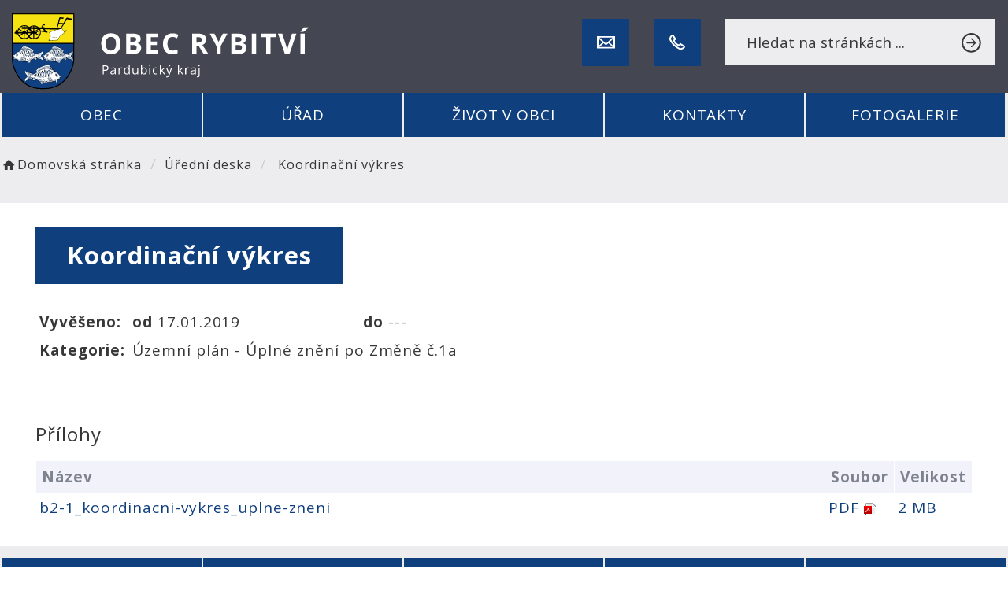

--- FILE ---
content_type: text/html; charset=UTF-8
request_url: https://rybitvi.cz/dokument/a87aea2035886b9b2f1b929089c4c825
body_size: 5768
content:


<!DOCTYPE html>
<html lang="cs">

<head>
		<meta http-equiv="X-UA-Compatible" content="IE=edge">

	<meta charset="utf-8">
	<meta name="viewport" content="width=device-width, initial-scale=0.86, maximum-scale=3.0, minimum-scale=0.86">

	<meta name="description" content="Obec se nachází v Pardubickém kraji (okres Pardubice) cca 100 km východně od Prahy a cca 4 km severozápadně od krajského města Pardubice. Katastr obce se nachází v rovinaté části Polabské nížiny s rozvinutou zemědělskou i průmyslově – chemickou výrobou.">
	<meta name="keywords" content="Obec Rybitví, rybitvi, Parbubice, pardubice, bratranci Veverkové, veverkove, ruchadlo, Polabská nížina, Polabí, polabska nizina, polabi, Bohdanečsko, Semtin, bohdanec, semtin, Blatníkovská Lhota,">
	<meta name="robots" content="INDEX, FOLLOW">
	<meta name="googlebot" content="snippet,archive">
	<meta name="author" content="Obce na webu s.r.o.">
	<link rel="shortcut icon" type="image/png" href="https://rybitvi.cz/template/rybitvi_nove/favicon.png" />

	<title>Obec Rybitví</title>

	<link rel="stylesheet" href="https://rybitvi.cz/template/rybitvi_nove/assets/js/jquery-ui/css/no-theme/jquery-ui-1.10.3.custom.min.css">
	<link rel="stylesheet" href="https://rybitvi.cz/template/rybitvi_nove/assets/css/font-icons/entypo/css/entypo.css">
	<link rel="preconnect" href="https://fonts.googleapis.com">
	<link rel="preconnect" href="https://fonts.gstatic.com" crossorigin>
	<link href="https://fonts.googleapis.com/css2?family=Open+Sans:wght@300;400;700&display=swap" rel="stylesheet">
	<link rel="stylesheet" href="https://rybitvi.cz/template/rybitvi_nove/assets/css/bootstrap.css">

	<link rel="stylesheet" href="https://rybitvi.cz/template/rybitvi_nove/assets/css/custom.css">

	<script src="https://rybitvi.cz/template/rybitvi_nove/assets/js/jquery-1.11.3.min.js"></script>

	<!-- HTML5 shim and Respond.js for IE8 support of HTML5 elements and media queries -->
	<!--[if lt IE 9]>
		<script src="https://oss.maxcdn.com/html5shiv/3.7.2/html5shiv.min.js"></script>
		<script src="https://oss.maxcdn.com/respond/1.4.2/respond.min.js"></script>
	<![endif]-->


	<!-- Select2 -->
	<link rel="stylesheet" href="https://rybitvi.cz/template/rybitvi_nove/assets/css/select2.css">
	<script src="https://rybitvi.cz/template/rybitvi_nove/assets/js/select2.js"></script>

	<!-- Imported styles on this page -->
	<link rel="stylesheet" href="https://rybitvi.cz/template/rybitvi_nove/assets/js/datatables/datatables.css">
	<link rel="stylesheet" href="https://rybitvi.cz/template/rybitvi_nove/assets/js/select2/select2-bootstrap.css">
	<link rel="stylesheet" href="https://rybitvi.cz/template/rybitvi_nove/assets/js/select2/select2.css">
	<link rel="stylesheet" href="https://rybitvi.cz/template/rybitvi_nove/assets/css/responsive-calendar.css">

	<link rel="stylesheet" href="https://rybitvi.cz/template/rybitvi_nove/assets/css/bootstrap-datepicker.min.css" />
	<link rel="stylesheet" href="https://rybitvi.cz/template/rybitvi_nove/assets/css/bootstrap-datepicker3.min.css" />

	<script type="text/javascript" src="https://rybitvi.cz/template/rybitvi_nove/components/fresco/js/fresco.min.js"></script>
	<link rel="stylesheet" type="text/css" href="https://rybitvi.cz/template/rybitvi_nove/components/fresco/css/fresco.css" />

	<script type="text/javascript" src="https://rybitvi.cz/template/rybitvi_nove/assets/js/flck.js"></script>
	<link rel="stylesheet" type="text/css" href="https://rybitvi.cz/template/rybitvi_nove/assets/css/flck.css" />


	<link rel="stylesheet" href="https://rybitvi.cz/template/rybitvi_nove/assets/css/newadmin_client.css?v=92075">
	<link rel="stylesheet" href="https://rybitvi.cz/template/portlet_manager.css?v=32923">
	<script src="https://rybitvi.cz/template/rybitvi_nove/assets/js/newadmin.js"></script>
</head>

<body class="page-body skin-white">
		<button onclick="topFunction()" id="myBtn" title="Posunout se nahoru">Nahoru</button>
	<script>
		//Get the button
		var mybutton = document.getElementById("myBtn");

		// When the user scrolls down 20px from the top of the document, show the button
		window.onscroll = function() {
			scrollFunction()
		};

		function scrollFunction() {
			if (document.body.scrollTop > 20 || document.documentElement.scrollTop > 20) {
				mybutton.style.display = "block";
			} else {
				mybutton.style.display = "none";
			}
		}

		// When the user clicks on the button, scroll to the top of the document
		function topFunction() {
			document.body.scrollTop = 0;
			document.documentElement.scrollTop = 0;
		}
	</script>

	<div class="topheader bg-color-outer">


		

		<div class="pagecontainer bg-color-inner">
			<div class="headercontainer ">
				<div class="mainlogo">
					<a href="https://rybitvi.cz/" title="Obec Rybitví - zpět na hlavní stranu">
						<div class="hidden-sm hidden-xs">
							<img class="biglogo" src="https://rybitvi.cz/template/rybitvi_nove/assets/images/rybitvi-znak-hlavicka.svg" alt="Obec Rybitví" />
						</div>
						<div class="hidden-md hidden-lg">
							<img class="mobilelogo" src="https://rybitvi.cz/template/rybitvi_nove/assets/images/rybitvi-znak-hlavicka.svg" alt="Obec Rybitví" />
						</div>


					</a>
				</div>



				<div class="mainmeta">


					<a href="mailto:podatelna@rybitvi.cz" target="_blank" class="mainmeta_btn" title="podatelna@rybitvi.cz">
						<img src="https://rybitvi.cz/template/rybitvi_nove/assets/images/icon_email.svg" alt="podatelna@rybitvi.cz" />
					</a>
										<a href="tel:+420466680419" class="mainmeta_btn" title="+420 466 680 419">
						<img src="https://rybitvi.cz/template/rybitvi_nove/assets/images/icon_phone.svg" alt="+420 466 680 419" />
					</a>

					<div class="search-container headersearch">

						<form action="https://rybitvi.cz/" method="GET">
							<div class="search-field">
								<input class="search-input" name="hledany-text" placeholder="Hledat na stránkách ..." type="text" title="Pole pro vyhledávání">
								<button class="search-btn" type="submit" name="hledat"><img width="" height="" src="https://rybitvi.cz/template/rybitvi_nove/assets/images/icon_search.svg" alt="Hledat na stránkách" title="Hledat" /></button>
							</div>
						</form>
					</div>

				</div>


							</div>

		</div>

		<div class="main_links">
			<div class="pagecontainer">



				<div class="pagecontainer sameh-container topmenu_float">
					<div class="leftbtn sameh">
						<div class="topbtn"><i class="entypo-menu"></i> Hlavní nabídka</div>
					</div>

				</div>

				<div id="navbar" class="navbar-collapse">
					<ul class="m-nav no-bullets">
													<li>
								<a href="#" class="top-btn menucolor1" data-toggle="dropdown">
									Obec <span class="ico-menu ico1"></span>
								</a>
								<div class="dropdown-menu col-lg-12 col-md-12 menucolor1">
									<div class="menu2">
										
										<div class="clmn">

																							<div class=" toplink">
													<a href="https://rybitvi.cz/knihovna/">Knihovna</a>

												</div>
																								<div class=" toplink">
													<a href="https://rybitvi.cz/o-obci/">O obci</a>

												</div>
																								<div class=" toplink">
													<a href="https://rybitvi.cz/historie/">Z historie obce</a>

												</div>
																						</div>
										<div class="clmn">
										
																							<div class=" toplink sublink"><a href="https://rybitvi.cz/o-nazvu-obce/">O názvu obce</a></div>
																							<div class=" toplink sublink"><a href="https://rybitvi.cz/br-veverkove-a-jejich-ruchadlo/">Br. Veverkové a jejich ruchadlo</a></div>
																							<div class=" toplink sublink"><a href="https://rybitvi.cz/obecni-znak-a-prapor/">Obecní znak a prapor</a></div>
																							<div class=" toplink sublink"><a href="https://rybitvi.cz/slavni-rodaci/">Slavní rodáci</a></div>
																																<div class=" toplink">
													<a href="https://rybitvi.cz/rodny-domek-br-veverkovych-6915992aed4d3/">Rodný domek br. Veverkových</a>

												</div>
																								<div class=" toplink">
													<a href="https://rybitvi.cz/region-bohdanecsko/">Region Bohdanečsko</a>

												</div>
																								<div class=" toplink">
													<a href="https://rybitvi.cz/krizove-rizeni/">Krizové řízení</a>

												</div>
																						</div>
										<div class="clmn">
																						<div class=" toplink">
													<a href="https://rybitvi.cz/odstavky-cez/">Odstávky ČEZ</a>

												</div>
												
										</div>
										

									</div>
								</div>
							</li>

													<li>
								<a href="#" class="top-btn menucolor2" data-toggle="dropdown">
									Úřad <span class="ico-menu ico1"></span>
								</a>
								<div class="dropdown-menu col-lg-12 col-md-12 menucolor2">
									<div class="menu2">
										
										<div class="clmn">

																							<div class=" toplink">
													<a href="https://rybitvi.cz/uredni-deska/">Úřední deska</a>

												</div>
																								<div class=" toplink">
													<a href="https://rybitvi.cz/zastupitelstvo/">Zastupitelstvo</a>

												</div>
																								<div class=" toplink">
													<a href="https://rybitvi.cz/vybory-a-komise/">Výbory a komise</a>

												</div>
																								<div class=" toplink">
													<a href="https://rybitvi.cz/podatelna/">Podatelna</a>

												</div>
																						</div>
										<div class="clmn">
																						<div class=" toplink">
													<a href="https://rybitvi.cz/povinne-informace/">Povinné informace</a>

												</div>
																								<div class=" toplink">
													<a href="https://rybitvi.cz/formulare-zadosti/">Formuláře žádostí</a>

												</div>
																								<div class=" toplink">
													<a href="https://rybitvi.cz/czech-point/">Czech Point</a>

												</div>
																								<div class=" toplink">
													<a href="https://rybitvi.cz/rozvoj-obce/">Rozvoj obce</a>

												</div>
																						</div>
										<div class="clmn">
																						<div class=" toplink">
													<a href="https://rybitvi.cz/registr-oznameni/">Registr oznámení</a>

												</div>
																								<div class=" toplink">
													<a href="https://rybitvi.cz/gdpr/">GDPR</a>

												</div>
												
										</div>
										

									</div>
								</div>
							</li>

													<li>
								<a href="#" class="top-btn menucolor3" data-toggle="dropdown">
									Život v obci <span class="ico-menu ico1"></span>
								</a>
								<div class="dropdown-menu col-lg-12 col-md-12 menucolor3">
									<div class="menu2">
										
										<div class="clmn">

																							<div class=" toplink">
													<a href="https://rybitvi.cz/aktuality/">Aktuality</a>

												</div>
												
																							<div class=" toplink sublink"><a href="https://rybitvi.cz/archiv-clanku/">Archiv aktualit</a></div>
																																<div class=" toplink">
													<a href="https://rybitvi.cz/udalosti/">Události</a>

												</div>
																						</div>
										<div class="clmn">
																						<div class=" toplink">
													<a href="https://rybitvi.cz/hlaseni-rozhlasu/">Hlášení rozhlasu</a>

												</div>
																								<div class=" toplink">
													<a href="https://rybitvi.cz/rybitevsky-zpravodaj/">Rybitevský zpravodaj</a>

												</div>
																						</div>
										<div class="clmn">
																						<div class=" toplink">
													<a href="https://rybitvi.cz/sport-v-obci/">Sport v obci</a>

												</div>
																								<div class=" toplink">
													<a href="https://rybitvi.cz/senior-taxi/">SENIOR TAXI</a>

												</div>
																						</div>
										<div class="clmn">
										
										</div>
										

									</div>
								</div>
							</li>

													<li>
								<a href="#" class="top-btn menucolor4" data-toggle="dropdown">
									Kontakty <span class="ico-menu ico1"></span>
								</a>
								<div class="dropdown-menu col-lg-12 col-md-12 menucolor4">
									<div class="menu2">
										
										<div class="clmn">

																							<div class=" toplink">
													<a href="https://rybitvi.cz/kontakty-na-ou/">Kontakty na OÚ</a>

												</div>
																						</div>
										<div class="clmn">
																						<div class=" toplink">
													<a href="https://rybitvi.cz/firmy-v-obci/">Firmy v obci</a>

												</div>
																						</div>
										<div class="clmn">
																						<div class=" toplink">
													<a href="https://rybitvi.cz/uzitecne-informace/">Užitečné informace</a>

												</div>
																						</div>
										<div class="clmn">
										
										</div>
										

									</div>
								</div>
							</li>

													<li>
								<a href="#" class="top-btn menucolor5" data-toggle="dropdown">
									Fotogalerie <span class="ico-menu ico1"></span>
								</a>
								<div class="dropdown-menu col-lg-12 col-md-12 menucolor5">
									<div class="menu2">
										
										<div class="clmn">

																							<div class=" toplink">
													<a href="https://rybitvi.cz/vsechna-fotoalba/">Všechna fotoalba</a>

												</div>
																								<div class=" toplink">
													<a href="https://rybitvi.cz/akce-pro-deti/">Akce pro děti</a>

												</div>
																						</div>
										<div class="clmn">
																						<div class=" toplink">
													<a href="https://rybitvi.cz/vitani-obcanku/">Vítání občánků</a>

												</div>
																								<div class=" toplink">
													<a href="https://rybitvi.cz/kulturni-akce/">Kulturní akce</a>

												</div>
																						</div>
										<div class="clmn">
																						<div class=" toplink">
													<a href="https://rybitvi.cz/sportovni-akce/">Sportovní akce</a>

												</div>
																								<div class=" toplink">
													<a href="https://rybitvi.cz/rybitvi-a-okoli/">Rybitví a okolí</a>

												</div>
																						</div>
										<div class="clmn">
										
										</div>
										

									</div>
								</div>
							</li>

						
						<li class="searchlist">
							<a href="" class="top-btn menucolor5 searchicon" data-toggle="dropdown" title="Hledat na stránkách">
								<img width="" height="" src="https://rybitvi.cz/template/rybitvi_nove/assets/images/search_icon.svg" alt="Hledat na stránkách" />
							</a>
							<div class="dropdown-menu col-lg-12 col-md-12 menucolor_search">
								<div class="menu2">

									<div class="clmn cat_name">
										<div class="cat_name_text">Vyhledávání</div>
									</div>

									<div class="clmn">
										<div class="search-container">

											<form action="https://rybitvi.cz/" method="GET">
												<div class="search-field">
													<input class="search-input" name="hledany-text" placeholder="Hledat na stránkách ..." type="text" title="Pole pro vyhledávání">
													<button class="search-btn" type="submit" name="hledat" title="hledat"><img width="" height="" src="https://rybitvi.cz/template/rybitvi_nove/assets/images/search_icon.svg" alt="Hledat na stránkách" /></button>
												</div>
											</form>
										</div>
									</div>

								</div>
							</div>
						</li>
					</ul>
				</div>
			</div>
		</div>

	</div>
			<div class="header-spacer-subpage"></div>
	
	
		
			<div class="breadcrumbsmenu">
				<div class="pagecontainer">
					<div class="row">
						<ol class="breadcrumb bc-3">
                <li>
                <a href="https://rybitvi.cz/"><i class="entypo-home"></i>Domovská stránka</a>
                </li>
                <li><a href="https://rybitvi.cz/uredni-deska/">Úřední deska</a></li>
            <li class="active">
					Koordinační výkres
				</li>
        
        </ol>
        					</div>
				</div>
			</div>

		

		<div class="pagecontainer mainpagecontainer bg_cat_archiv">

			

					<div class="sameh-container">
						<div class="center sameh">

							<div class="content-divider"></div>

							<div class="contentcontainer ">



								<h2 id="obsah_stranky" class="skryj" style="border-bottom: #777 solid 1px; margin-top: 40px;">Obsah stránky</h2><h1>Koordinační výkres</h1>
            <table class="vypis">
            <tr>
                <td><strong>Vyvěšeno: </strong></td>
                <td> <strong>od </strong>17.01.2019</td>
                <td> <strong>do </strong>--- </td>
            </tr>
            <tr>
                <td><strong>Kategorie: </strong></td>
                <td colspan="2">Územní plán - Úplné znění po Změně č.1a</td>
            </tr>
            </table>
            <br>
            
                <br>
                <h3>Přílohy</h3>
            <table class="vypis">
            <tr>
                <th width="100%">Název</th>
                <th>Soubor</th>
                <th>Velikost</th>
            </tr><tr>
                <td><a href="https://rybitvi.cz/prilohy/13/b2-1_koordinacni-vykres_uplne-zneni_690ca5f1163ae.pdf" target="_blank">b2-1_koordinacni-vykres_uplne-zneni</a></td>
                <td style="white-space: nowrap;"><a href="https://rybitvi.cz/prilohy/13/b2-1_koordinacni-vykres_uplne-zneni_690ca5f1163ae.pdf" style="font-weight: normal;" target="_blank"><span style="text-transform: uppercase;">pdf</span> <img src="https://rybitvi.cz/admin/images/file_icons/pdf.png" alt="pdf"></a></td>
                <td style="white-space: nowrap;"><a href="https://rybitvi.cz/prilohy/13/b2-1_koordinacni-vykres_uplne-zneni_690ca5f1163ae.pdf" style="font-weight: normal;" target="_blank">2 MB</a></td>
            </tr>
            </table>
            							</div>

						</div>

					</div>

					
		</div>
	
	<div class="bottom_nav">
		<div class="main_links">
			<div class="pagecontainer">
				<div id="navbar2">
					<ul class="m-nav no-bullets">
						<li>
							<a href="https://rybitvi.cz/sport-v-obci/" class="top-btn menucolor1">
								Sport v obci
							</a>
						</li>
						<li>
							<a href="https://rybitvi.cz/firmy-v-obci/" class="top-btn menucolor1">
								Firmy v obci
							</a>
						</li>
						<li>
							<a href="https://rybitvi.cz/krizove-rizeni/" class="top-btn menucolor1">
								Krizové řízení
							</a>
						</li>
						<li>
							<a href="https://rybitvi.cz/hlaseni-rozhlasu/" class="top-btn menucolor1">
								Hlášení rozhlasu
							</a>
						</li>
						<li>
							<a href="https://rybitvi.cz/uzitecne-informace/" class="top-btn menucolor1">
								Užitečné informace
							</a>
						</li>

					</ul>
				</div>
			</div>
		</div>
	</div>

	<div class="bottom_links">
		<div class="pagecontainer">
			<br>
			<div class="row">
									<div class="col-md-4">
						<div>
							<div class="portlet row"><div class="col-md-12"><a href="http://www.linkaduveryuo.cz/" target="_blank" title="Linka důvěry Ústí nad Orlicí">
<img src="https://rybitvi.cz/template/rybitvi_nove/assets/images/linka-duvery-banner.png" alt="Linka důvěry Ústí nad Orlicí">
</a></div></div>						</div>
					</div>
									<div class="col-md-4">
						<div>
							<div class="portlet row"><div class="col-md-12"><a href="https://ovm.bezstavy.cz/v1/gAjIaQT4zlMW-npgYK5KTr44YMHAWQ/redirect" target="_blank" title="ČEZ Distribuce - Plánované odstávky">
				<img src="https://ovm.bezstavy.cz/v1/gAjIaQT4zlMW-npgYK5KTr44YMHAWQ/b/468" alt="ČEZ Distribuce - Plánované odstávky" width="468" height="60"></a></div></div>						</div>
					</div>
									<div class="col-md-4">
						<div>
							<div class="portlet row"><div class="col-md-12"><a href="https://rybitvi.gis4u.cz/mapa/mapa-obce/" target="_blank" title="GIS - Územní plán obce">
<img src="https://rybitvi.cz/template/rybitvi_nove/assets/images/gis.png" alt="GIS - Územní plán obce">
</a></div></div>						</div>
					</div>
							</div>

		</div>
	</div>

	<div class=" withsidemenu clearf">
		<div class="pagecontainer fbg">

			<div class="footer-container ">
				<div class="row">

					<div class="col-md-3 mb1">
						<a href="https://rybitvi.cz/" title="Obec Rybitví - zpět na hlavní stranu">
							<img class="logopaticka" src="https://rybitvi.cz/template/rybitvi_nove/assets/images/rybitvi-znak-paticka.svg" alt="Obec Rybitví" />
						</a>
					</div>
					<div class="col-md-3 mb1">
						<div class="f_heading">Úřední hodiny:</div>
						<br>
						Po:&nbsp;8:00-12:00 13:00-17:00<br>
						St:&nbsp;&nbsp;8:00-12:00 13:00-17:00
					</div>
					<div class="col-md-3 mb1">
						<div class="f_heading">Kontakty:</div>
						<br>
						Školní 180, 533 54,&nbsp;Rybitví<br>
						<a href="mailto:podatelna@rybitvi.cz" target="_blank">podatelna@rybitvi.cz</a><br>
						<a href="tel:+420466680419" target="_blank">+420 466 680 419</a><br>
					</div>
					<div class="col-md-3 mb1 text-right">
						<a href="https://www.toplist.cz" class="invisible_pixel">
							<script language="JavaScript" type="text/javascript" charset="utf-8">
								<!--
								document.write('<img src="https://toplist.cz/count.asp?id=1628903&logo=bc&http=' +
									encodeURIComponent(document.referrer) + '&t=' + encodeURIComponent(document.title) + '&l=' + encodeURIComponent(document.URL) +
									'&wi=' + encodeURIComponent(window.screen.width) + '&he=' + encodeURIComponent(window.screen.height) + '&cd=' +
									encodeURIComponent(window.screen.colorDepth) + '" width="88" height="120" border=0 alt="TOPlist" />');
								//
								-->
							</script><noscript><img src="https://toplist.cz/count.asp?id=1628903&logo=bc&njs=1" border="0"
									alt="TOPlist" width="68" height="100" /></noscript>
						</a>
						<a href="https://mapy.com/s/bupecaboda" target="_blank" title="Obec Rybitví na mapě">
							<img class="mapbtm" src="https://rybitvi.cz/template/rybitvi_nove/assets/images/rybitvi-mapa.svg" alt="Obec Rybitví na mapě" />
						</a>
					</div>



				</div>

			</div>

		</div>


	</div>
	</div>
	<div class="linksfooter">
		<div class="pagecontainer">
			<a href="https://rybitvi.cz/pristupnost/prohlaseni_o_pristupnosti/">Prohlášení o přístupnosti</a> &nbsp; | &nbsp;
									<a href="https://rybitvi.cz/kontakty-na-ou/">Kontakty</a>&nbsp; | &nbsp;
			<a href="https://rybitvi.cz/rss/">RSS - aktuality</a>&nbsp; | &nbsp;
			<a href="https://rybitvi.cz/rss/hlaseni/">RSS - hlášení rozhlasu</a>
		</div>

	</div>

	<div class="subfooter">
		<div class="pagecontainer">
			<div class="row">
				<div class="col-md-4">

					<a href="https://obcenawebu.cz/" title="Webové stránky pro obce"><img class="scaled" src="https://rybitvi.cz/template/rybitvi_nove/assets/images/obce-na-webu.svg" alt="Obce na webu s.r.o." class="img-responsive float-right"></a>

				</div>
				<div class="col-md-8 cp">
					<p class="pt10">Webové stránky pro obce a občany provozuje <strong><a href="https://obcenawebu.cz/" title="Webové stránky pro obce">Obce na webu s.r.o.</a></strong></p>
					<small>Používáme soubory cookies. Svůj souhlas můžete změnit v <a href="#" data-cc="c-settings">nastavení souhlasu s využitím cookies</a>.</small>
				</div>

			</div>
		</div>
	</div>


	<!-- Bottom scripts (common) -->
	<script src="https://rybitvi.cz/template/rybitvi_nove/assets/js/jquery-ui/js/jquery-ui-1.10.3.minimal.min.js"></script>
	<script src="https://rybitvi.cz/template/rybitvi_nove/assets/js/bootstrap.js"></script>

	<script>
		$(document).ready(function() {
			scrollCheck();
			$(window).scroll(function() {
				scrollCheck();
			});

			function scrollCheck() {
				var scroll = $(window).scrollTop();
				if (scroll >= 100) {
					$(".topheader").addClass("moving");
				} else {
					$(".topheader").removeClass("moving");
				}
			}

			$('[data-mode]').on('click', function() {

				$('[data-mode]').each(function() {
					$(this).removeClass('is_active');
				});

				$(this).addClass('is_active');

				loadContent();
			});

			$('[data-check-id]').on('click', function() {

				if ($(this).data('checkId') == '0') {
					$('[data-check-id]').each(function() {
						$(this).removeClass('is_checked');
					});

					$(this).addClass('is_checked');


				} else {
					$('[data-check-id="0"]').removeClass('is_checked');
					if ($(this).hasClass('is_checked')) {
						$(this).removeClass('is_checked');
					} else {
						$(this).addClass('is_checked');
					}
				}




				loadContent();
			});

			function loadContent() {

				var mode = '';
				$('[data-mode]').each(function() {
					if ($(this).hasClass('is_active')) {
						mode = $(this).data('mode');
					}
				});

				var catId = [];
				var $i = 0;
				$('[data-check-id]').each(function() {
					if ($(this).hasClass('is_checked')) {
						catId[$i] = $(this).data('checkId');
						$i = $i + 1;
					}
				});

				$.ajax({

					method: "POST",
					url: "template/rybitvi_nove/get_udalosti.php",
					data: {
						mode: mode,
						catId: catId,
					}


				}).done(function(data) {
					$('#udalosti_list').html(data);
				});
			}

			$('.topmenu_float').on('click', function() {
				$('#navbar').toggle();
			});
		});
	</script>

	<!-- Imported scripts on this page -->
	<script src="https://rybitvi.cz/template/rybitvi_nove/assets/js/datatables/datatables.js"></script>
	<script src="https://rybitvi.cz/template/rybitvi_nove/assets/js/select2/select2.min.js"></script>
	<script src="https://rybitvi.cz/template/rybitvi_nove/assets/js/responsive-calendar.js"></script>
	<script src="https://rybitvi.cz/template/rybitvi_nove/assets/js/bootstrap-datepicker.js"></script>


	
	
	<link rel="stylesheet" href="https://rybitvi.cz/template/cookies/cookieconsent.css" media="print" onload="this.media='all'">
	<link rel="stylesheet" href="https://rybitvi.cz/template/cookies/iframemanager.css">

	<script src="https://rybitvi.cz/template/cookies/cookieconsent.js"></script>
	<script src="https://rybitvi.cz/template/cookies/iframemanager.js" defer></script>

	<script src="https://rybitvi.cz/template/cookies/cookieconsent-init.js"></script>

	

</body>

</html>

--- FILE ---
content_type: application/javascript
request_url: https://rybitvi.cz/template/cookies/iframemanager.js
body_size: 2439
content:
/*
 iframemanager v1.0
 Author Orest Bida
 Released under the MIT License
*/
(function(){var e={o:{},S:[],T:[],u:null,i:null,v:null,l:null,W:function(a){return{D:a.dataset.id,I:a.dataset.title,m:a.dataset.thumbnail,ba:a.dataset.params,K:a.hasAttribute("data-thumbnailpreload"),j:a,J:null,s:!1,R:!1,A:!0}},X:function(a,b){var c=this.o[a];a=c.length;if("IntersectionObserver"in window)for(var d=new IntersectionObserver(function(g){g.forEach(function(k){k.isIntersecting&&(e.O(b,c[k.target.dataset.index]),d.unobserve(k.target))})}),f=0;f<a;f++)d.observe(c[f].j);else for(f=0;f<a;f++)e.O(b,
c[f])},acceptService:function(a){function b(f,g){e.F(g.cookie.name)||e.Z(g.cookie);e.N(f,g)}if("all"===a)for(var c=this.l.length,d=0;d<c;d++)a=this.l[d],b(a,this.v[a]);else-1<this.l.indexOf(a)&&b(a,this.v[a])},rejectService:function(a){function b(f,g){e.F(g.cookie.name)&&e.U(g.cookie);e.$(f,g)}if("all"===a){this.u=null;for(var c=this.l.length,d=0;d<c;d++)a=this.l[d],b(a,this.v[a])}else-1<this.l.indexOf(a)&&b(a,this.v[a])},O:function(a,b){function c(d){b.J.style.backgroundImage="url('"+d+"')";var f=
new Image;f.onload=function(){b.J.classList.add("loaded")};f.src=d}"string"===typeof b.m?(b.K&&this.H(b.m),""!==b.m&&c(b.m)):"function"===typeof a?a(b.D,function(d){e.P(d);b.K&&this.H(d);c(d)}):"string"===typeof a&&(a=a.replace("{data-id}",b.D),this.P(a),b.K&&this.H(a),c(a))},B:function(a,b){if(!a.s){a.h=this.g("iframe");var c=a.ba||b.iframe&&b.iframe.params,d=b.embedUrl.replace("{data-id}",a.D);a.h.loading="lazy";a.I&&(a.h.title=a.I);b.iframe&&b.iframe.allow&&(a.h.allow=b.iframe.allow);c&&(d="ap:"===
c.substring(0,3)?d+c.substring(3):d+("?"+c));a.h.src=encodeURI(d);a.h.onload=function(){a.j.classList.add("c-h-b");a.h.onload=void 0;b.iframe&&"function"===typeof b.iframe.onload&&b.iframe.onload(a.D,this)};a.s=!0;a.j.appendChild(a.h)}},Y:function(a){a.h.parentNode.removeChild(a.h);a.s=!1},C:function(a){a.A&&(a.j.classList.add("c-h-n"),a.A=!1)},aa:function(a){a.A||(a.j.classList.remove("c-h-n","c-h-b"),a.A=!0)},F:function(a){return(a=document.cookie.match("(^|;)\\s*"+a+"\\s*=\\s*([^;]+)"))?a.pop():
""},Z:function(a){var b=new Date,c=a.path||"/",d=a.sameSite||"Lax",f=a.domain||location.hostname;b.setTime(b.getTime()+864E5*(a.expiration||182));a=a.name+"=1; expires="+b.toUTCString()+"; Path="+c+";";a+=" SameSite="+d+";";-1<f.indexOf(".")&&(a+=" Domain="+f+";");"https:"===location.protocol&&(a+=" Secure;");document.cookie=a},U:function(a){document.cookie=a.name+"=; Path="+(a.path||"/")+"; Domain="+(a.domain||location.hostname)+"; Expires=Thu, 01 Jan 1970 00:00:01 GMT;"},G:function(a){if("object"===
typeof a){var b=[],c=0;for(b[c++]in a);return b}},P:function(a){a=a.split("://");var b=a[0];if(("http"==b||"https"==b)&&(a=a[1]&&a[1].split("/")[0]||!1)&&a!==location.hostname&&-1===this.S.indexOf(a)){var c=this.g("link");c.rel="preconnect";c.href=b+"://"+a;document.head.appendChild(c);this.S.push(a)}},H:function(a){if(a&&-1===this.T.indexOf(a)){var b=this.g("link");b.rel="preload";b.as="image";b.href=a;document.head.appendChild(b);this.T.push(a)}},g:function(a){return document.createElement(a)},
L:function(a,b,c){for(var d=this.o[a],f=d.length,g=0;g<f;g++)(function(k){var h=d[k];if(!h.R){k=b.languages[e.i].loadBtn;var C=b.languages[e.i].notice,D=b.languages[e.i].loadAllBtn,p=document.createDocumentFragment(),q=e.g("div"),u=e.g("span"),v=e.g("p"),l=e.g("button"),m=e.g("button"),n=e.g("span"),w=e.g("div"),z=e.g("div"),x=e.g("div"),r=e.g("div"),t=e.g("div");l.type=m.type="button";n.className="cc-text";l.type=m.type="button";n.className="cc-text";x.className="c-bg-i";h.J=x;z.className="c-ld";
if("string"!==typeof h.m||""!==h.m)w.className="c-bg";var A=h.I,B=document.createDocumentFragment();if(A){var y=e.g("span");y.className="c-tl";y.insertAdjacentHTML("beforeend",A);B.appendChild(y)}l.textContent=k;m.textContent=D;n.appendChild(B);q&&n.insertAdjacentHTML("beforeend",C||"");u.appendChild(n);r.className="c-t-cn";u.className="c-n-t";v.className="c-n-c";q.className="c-nt";t.className="c-n-a";l.className="c-l-b";m.className="c-la-b";t.appendChild(l);t.appendChild(m);r.appendChild(u);r.appendChild(t);
v.appendChild(r);q.appendChild(v);l.addEventListener("click",function(){e.C(h);e.B(h,b)});m.addEventListener("click",function(){e.C(h);e.B(h,b);e.acceptService(a)});w.appendChild(x);p.appendChild(q);(b.thumbnailUrl||h.m)&&p.appendChild(w);p.appendChild(z);c&&h.j.classList.add("c-h-n");h.j.appendChild(p);h.R=!0}})(g)},N:function(a,b){var c=this.o[a];a=c.length;if("IntersectionObserver"in window){this.u=new IntersectionObserver(function(f){for(var g=0;g<f.length&&null!==e.u;++g)f[g].isIntersecting&&
function(k){setTimeout(function(){var h=f[k].target.dataset.index;e.B(c[h],b);e.C(c[h])},50*k);e.u.unobserve(f[k].target)}(g)});for(var d=0;d<a;d++)c[d].s||this.u.observe(c[d].j)}else for(d=0;d<a;d++)(function(f){e.B(c[d],b);e.C(c[f])})(d)},$:function(a){a=this.o[a];for(var b=a.length,c=0;c<b;c++){var d=c;a[c].A||(a[c].s&&e.Y(a[c]),e.aa(a[d]))}},M:function(a,b){if(b.hasOwnProperty(a))return a;if(0<this.G(b).length)return b.hasOwnProperty(this.i)?this.i:this.G(b)[0]},V:function(){var a=navigator.language||
navigator.browserLanguage;2<a.length&&(a=a[0]+a[1]);return a.toLowerCase()},run:function(a){var b=a.services;this.v=b;var c=this.G(b);this.l=c;var d=c.length;if(0!==d){this.i=a.currLang;var f=b[c[0]].languages;!0===a.autoLang?this.i=this.M(this.V(),f):"string"===typeof a.currLang&&(this.i=this.M(a.currLang,f));for(a=0;a<d;a++){f=c[a];this.o[f]=[];var g=document.querySelectorAll('div[data-service="'+f+'"]'),k=g.length;if(0!==k){for(var h=0;h<k;h++)g[h].dataset.index=h,this.o[f].push(this.W(g[h]));
g=b[f];this.F(g.cookie.name)?(this.L(f,g,!0),this.N(f,g)):this.L(f,g,!1);this.X(f,g.thumbnailUrl)}}}}};window.iframemanager=function(){window.iframemanager=void 0;return e}})();


--- FILE ---
content_type: image/svg+xml
request_url: https://rybitvi.cz/template/rybitvi_nove/assets/images/icon_email.svg
body_size: 436
content:
<svg width="23" height="16" viewBox="0 0 23 16" fill="none" xmlns="http://www.w3.org/2000/svg">
<path d="M0 15.3974V0H22.9863V15.3955H0V15.3974ZM3.14599 13.6984H19.8403L14.5002 8.91044L11.4932 11.6101L8.48718 8.91138L3.14599 13.6984ZM1.87548 12.5049L7.18009 7.74036L1.87548 2.99917V12.5049ZM15.8052 7.74036L21.1119 12.5049V2.99823L15.8052 7.74036ZM11.4942 9.22683L19.8759 1.71301L3.11151 1.71207L11.4942 9.22683Z" fill="white"/>
</svg>


--- FILE ---
content_type: image/svg+xml
request_url: https://rybitvi.cz/template/rybitvi_nove/assets/images/rybitvi-znak-paticka.svg
body_size: 756094
content:
<svg width="254" height="97" viewBox="0 0 254 97" fill="none" xmlns="http://www.w3.org/2000/svg">
<path d="M114.579 16.3135C114.579 17.5238 114.429 18.6266 114.128 19.6221C113.827 20.6104 113.369 21.4626 112.753 22.1787C112.144 22.8949 111.371 23.4463 110.433 23.833C109.494 24.2126 108.384 24.4023 107.103 24.4023C105.821 24.4023 104.711 24.2126 103.772 23.833C102.834 23.4463 102.057 22.8949 101.441 22.1787C100.833 21.4626 100.378 20.6068 100.077 19.6113C99.7764 18.6159 99.626 17.5094 99.626 16.292C99.626 14.6663 99.891 13.252 100.421 12.0488C100.958 10.8385 101.782 9.90039 102.892 9.23438C104.002 8.56836 105.412 8.23535 107.124 8.23535C108.828 8.23535 110.229 8.56836 111.324 9.23438C112.427 9.90039 113.243 10.8385 113.773 12.0488C114.311 13.2591 114.579 14.6807 114.579 16.3135ZM103.117 16.3135C103.117 17.4092 103.253 18.3545 103.525 19.1494C103.805 19.9372 104.238 20.5459 104.825 20.9756C105.412 21.3981 106.172 21.6094 107.103 21.6094C108.048 21.6094 108.814 21.3981 109.401 20.9756C109.989 20.5459 110.415 19.9372 110.68 19.1494C110.952 18.3545 111.088 17.4092 111.088 16.3135C111.088 14.6663 110.78 13.3701 110.164 12.4248C109.548 11.4795 108.535 11.0068 107.124 11.0068C106.186 11.0068 105.42 11.2217 104.825 11.6514C104.238 12.0739 103.805 12.6826 103.525 13.4775C103.253 14.2653 103.117 15.2106 103.117 16.3135ZM118.934 8.48242H123.822C125.913 8.48242 127.496 8.77604 128.57 9.36328C129.644 9.95052 130.181 10.9818 130.181 12.457C130.181 13.0514 130.084 13.5885 129.891 14.0684C129.705 14.5482 129.433 14.9421 129.075 15.25C128.717 15.5579 128.28 15.7585 127.764 15.8516V15.959C128.287 16.0664 128.76 16.2526 129.182 16.5176C129.605 16.7754 129.941 17.1549 130.192 17.6562C130.45 18.1504 130.579 18.8092 130.579 19.6328C130.579 20.5853 130.346 21.4017 129.88 22.082C129.415 22.7624 128.749 23.2852 127.882 23.6504C127.023 24.0085 125.999 24.1875 124.81 24.1875H118.934V8.48242ZM122.264 14.7021H124.198C125.164 14.7021 125.834 14.5518 126.206 14.251C126.579 13.943 126.765 13.4919 126.765 12.8975C126.765 12.2959 126.543 11.8662 126.099 11.6084C125.662 11.3434 124.968 11.2109 124.015 11.2109H122.264V14.7021ZM122.264 17.3447V21.4375H124.434C125.437 21.4375 126.135 21.2441 126.529 20.8574C126.923 20.4707 127.12 19.9515 127.12 19.2998C127.12 18.9131 127.034 18.5729 126.862 18.2793C126.69 17.9857 126.4 17.7565 125.992 17.5918C125.591 17.4271 125.036 17.3447 124.327 17.3447H122.264ZM143.86 24.1875H134.815V8.48242H143.86V11.2109H138.145V14.6592H143.463V17.3877H138.145V21.4375H143.86V24.1875ZM154.918 11.0283C154.281 11.0283 153.715 11.1536 153.221 11.4043C152.734 11.6478 152.322 12.0023 151.986 12.4678C151.656 12.9333 151.405 13.4954 151.234 14.1543C151.062 14.8132 150.976 15.5544 150.976 16.3779C150.976 17.488 151.112 18.4368 151.384 19.2246C151.663 20.0052 152.093 20.6032 152.673 21.0186C153.253 21.4268 154.001 21.6309 154.918 21.6309C155.556 21.6309 156.193 21.5592 156.83 21.416C157.475 21.2728 158.173 21.0687 158.925 20.8037V23.5967C158.23 23.8831 157.546 24.0872 156.873 24.209C156.2 24.3379 155.445 24.4023 154.607 24.4023C152.988 24.4023 151.656 24.0693 150.611 23.4033C149.572 22.7301 148.802 21.792 148.301 20.5889C147.8 19.3786 147.549 17.9678 147.549 16.3564C147.549 15.1676 147.71 14.0791 148.032 13.0908C148.355 12.1025 148.827 11.2467 149.45 10.5234C150.073 9.80013 150.843 9.24154 151.76 8.84766C152.677 8.45378 153.729 8.25684 154.918 8.25684C155.699 8.25684 156.479 8.3571 157.26 8.55762C158.048 8.75098 158.8 9.01953 159.516 9.36328L158.442 12.0703C157.854 11.791 157.264 11.5475 156.669 11.3398C156.075 11.1322 155.491 11.0283 154.918 11.0283ZM104.9 38.4824C106.326 38.4824 107.5 38.6543 108.424 38.998C109.355 39.3418 110.046 39.861 110.497 40.5557C110.948 41.2503 111.174 42.1276 111.174 43.1875C111.174 43.9036 111.038 44.5303 110.766 45.0674C110.493 45.6045 110.135 46.0592 109.691 46.4316C109.247 46.804 108.768 47.1084 108.252 47.3447L112.871 54.1875H109.176L105.427 48.1611H103.654V54.1875H100.324V38.4824H104.9ZM104.664 41.2109H103.654V45.4541H104.729C105.831 45.4541 106.619 45.2715 107.092 44.9062C107.572 44.5339 107.812 43.9896 107.812 43.2734C107.812 42.5286 107.554 41.9987 107.038 41.6836C106.53 41.3685 105.738 41.2109 104.664 41.2109ZM120.835 44.9492L124.112 38.4824H127.7L122.49 48.0752V54.1875H119.181V48.1826L113.971 38.4824H117.58L120.835 44.9492ZM130.776 38.4824H135.664C137.755 38.4824 139.338 38.776 140.412 39.3633C141.486 39.9505 142.023 40.9818 142.023 42.457C142.023 43.0514 141.927 43.5885 141.733 44.0684C141.547 44.5482 141.275 44.9421 140.917 45.25C140.559 45.5579 140.122 45.7585 139.606 45.8516V45.959C140.129 46.0664 140.602 46.2526 141.024 46.5176C141.447 46.7754 141.783 47.1549 142.034 47.6562C142.292 48.1504 142.421 48.8092 142.421 49.6328C142.421 50.5853 142.188 51.4017 141.722 52.082C141.257 52.7624 140.591 53.2852 139.724 53.6504C138.865 54.0085 137.841 54.1875 136.652 54.1875H130.776V38.4824ZM134.106 44.7021H136.04C137.007 44.7021 137.676 44.5518 138.049 44.251C138.421 43.943 138.607 43.4919 138.607 42.8975C138.607 42.2959 138.385 41.8662 137.941 41.6084C137.504 41.3434 136.81 41.2109 135.857 41.2109H134.106V44.7021ZM134.106 47.3447V51.4375H136.276C137.279 51.4375 137.977 51.2441 138.371 50.8574C138.765 50.4707 138.962 49.9515 138.962 49.2998C138.962 48.9131 138.876 48.5729 138.704 48.2793C138.532 47.9857 138.242 47.7565 137.834 47.5918C137.433 47.4271 136.878 47.3447 136.169 47.3447H134.106ZM146.657 54.1875V38.4824H149.987V54.1875H146.657ZM161.099 54.1875H157.769V41.2539H153.504V38.4824H165.364V41.2539H161.099V54.1875ZM181.202 38.4824L175.863 54.1875H172.232L166.904 38.4824H170.267L173.221 47.8281C173.271 47.9857 173.353 48.2829 173.468 48.7197C173.582 49.1494 173.697 49.6077 173.812 50.0947C173.933 50.5745 174.016 50.972 174.059 51.2871C174.102 50.972 174.177 50.5745 174.284 50.0947C174.399 49.6149 174.51 49.1602 174.617 48.7305C174.732 48.2936 174.814 47.9928 174.864 47.8281L177.84 38.4824H181.202ZM184.289 54.1875V38.4824H187.62V54.1875H184.289ZM190.595 33.6377V33.8633C190.387 34.0638 190.115 34.3109 189.779 34.6045C189.442 34.8981 189.08 35.2061 188.694 35.5283C188.307 35.8434 187.927 36.1478 187.555 36.4414C187.183 36.7279 186.857 36.9678 186.578 37.1611H184.397V36.8711C184.633 36.599 184.905 36.2767 185.213 35.9043C185.528 35.5247 185.84 35.1344 186.148 34.7334C186.456 34.3324 186.714 33.9671 186.921 33.6377H190.595ZM103.179 69.0518C104.745 69.0518 105.888 69.3589 106.607 69.9731C107.332 70.5819 107.694 71.4562 107.694 72.5962C107.694 73.1108 107.609 73.6006 107.437 74.0654C107.271 74.5247 107 74.9315 106.624 75.2856C106.247 75.6343 105.752 75.911 105.138 76.1157C104.529 76.3149 103.782 76.4146 102.896 76.4146H101.419V81.1875H100.008V69.0518H103.179ZM103.046 70.2554H101.419V75.2026H102.739C103.514 75.2026 104.158 75.1196 104.673 74.9536C105.193 74.7876 105.583 74.5192 105.843 74.1484C106.103 73.7721 106.233 73.2741 106.233 72.6543C106.233 71.8464 105.976 71.2459 105.461 70.853C104.947 70.4546 104.142 70.2554 103.046 70.2554ZM114.28 71.9404C115.365 71.9404 116.17 72.1839 116.696 72.6709C117.221 73.1579 117.484 73.9354 117.484 75.0034V81.1875H116.48L116.214 79.8428H116.148C115.893 80.1748 115.628 80.4543 115.351 80.6812C115.074 80.9025 114.753 81.0713 114.388 81.1875C114.028 81.2982 113.586 81.3535 113.06 81.3535C112.507 81.3535 112.014 81.2567 111.582 81.063C111.156 80.8693 110.819 80.576 110.57 80.1831C110.326 79.7902 110.204 79.2922 110.204 78.689C110.204 77.7814 110.564 77.0841 111.284 76.5972C112.003 76.1102 113.099 75.8446 114.571 75.8003L116.14 75.7339V75.1777C116.14 74.3919 115.971 73.8413 115.633 73.5259C115.296 73.2104 114.82 73.0527 114.205 73.0527C113.73 73.0527 113.276 73.1219 112.844 73.2603C112.413 73.3986 112.003 73.5618 111.616 73.75L111.192 72.7041C111.602 72.4938 112.072 72.314 112.603 72.1646C113.135 72.0151 113.694 71.9404 114.28 71.9404ZM116.123 76.7051L114.737 76.7632C113.602 76.8075 112.803 76.9928 112.338 77.3193C111.873 77.6458 111.641 78.1079 111.641 78.7056C111.641 79.2257 111.798 79.6104 112.114 79.8594C112.429 80.1084 112.847 80.2329 113.367 80.2329C114.175 80.2329 114.836 80.0088 115.351 79.5605C115.866 79.1123 116.123 78.4399 116.123 77.5435V76.7051ZM125.307 71.9238C125.49 71.9238 125.68 71.9349 125.88 71.957C126.079 71.9736 126.256 71.9985 126.411 72.0317L126.237 73.3101C126.087 73.2713 125.921 73.2409 125.739 73.2188C125.556 73.1966 125.384 73.1855 125.224 73.1855C124.859 73.1855 124.513 73.2603 124.186 73.4097C123.865 73.5535 123.583 73.7638 123.34 74.0405C123.096 74.3117 122.905 74.641 122.767 75.0283C122.629 75.4102 122.559 75.8363 122.559 76.3066V81.1875H121.173V72.0898H122.319L122.468 73.7666H122.526C122.714 73.429 122.941 73.1219 123.207 72.8452C123.472 72.563 123.78 72.3389 124.128 72.1729C124.482 72.0068 124.875 71.9238 125.307 71.9238ZM132.217 81.3535C131.065 81.3535 130.152 80.9606 129.477 80.1748C128.808 79.389 128.473 78.2214 128.473 76.6719C128.473 75.1058 128.816 73.9243 129.502 73.1274C130.188 72.325 131.101 71.9238 132.241 71.9238C132.723 71.9238 133.143 71.9875 133.503 72.1147C133.863 72.242 134.173 72.4136 134.433 72.6294C134.693 72.8397 134.911 73.0804 135.089 73.3516H135.188C135.166 73.18 135.144 72.9448 135.122 72.646C135.1 72.3472 135.089 72.1037 135.089 71.9155V68.2715H136.467V81.1875H135.354L135.147 79.8926H135.089C134.917 80.1637 134.698 80.41 134.433 80.6313C134.173 80.8527 133.86 81.0298 133.495 81.1626C133.135 81.2899 132.709 81.3535 132.217 81.3535ZM132.432 80.208C133.406 80.208 134.095 79.9313 134.499 79.3779C134.903 78.8245 135.105 78.0028 135.105 76.9126V76.6636C135.105 75.507 134.911 74.6188 134.524 73.999C134.142 73.3792 133.445 73.0693 132.432 73.0693C131.586 73.0693 130.952 73.3958 130.531 74.0488C130.111 74.6963 129.901 75.5817 129.901 76.7051C129.901 77.8229 130.108 78.6862 130.523 79.2949C130.944 79.9036 131.58 80.208 132.432 80.208ZM147.751 72.0898V81.1875H146.622L146.422 79.9092H146.348C146.16 80.2246 145.916 80.4902 145.617 80.7061C145.318 80.9219 144.981 81.0824 144.605 81.1875C144.234 81.2982 143.838 81.3535 143.418 81.3535C142.698 81.3535 142.095 81.2373 141.608 81.0049C141.121 80.7725 140.753 80.4128 140.504 79.9258C140.261 79.4388 140.139 78.8135 140.139 78.0498V72.0898H141.533V77.9502C141.533 78.7083 141.705 79.2756 142.048 79.6519C142.391 80.0226 142.914 80.208 143.617 80.208C144.292 80.208 144.829 80.0807 145.227 79.8262C145.631 79.5716 145.922 79.1981 146.099 78.7056C146.276 78.2075 146.364 77.5988 146.364 76.8794V72.0898H147.751ZM152.892 68.2715V71.5005C152.892 71.8713 152.881 72.231 152.859 72.5796C152.842 72.9282 152.828 73.1994 152.817 73.3931H152.892C153.141 72.9836 153.501 72.6377 153.971 72.3555C154.442 72.0732 155.042 71.9321 155.772 71.9321C156.912 71.9321 157.82 72.3278 158.495 73.1191C159.176 73.9049 159.516 75.0754 159.516 76.6304C159.516 77.6541 159.361 78.5174 159.051 79.2202C158.741 79.923 158.304 80.4543 157.74 80.814C157.175 81.1737 156.508 81.3535 155.739 81.3535C155.02 81.3535 154.428 81.2207 153.963 80.9551C153.504 80.6839 153.149 80.3547 152.9 79.9673H152.792L152.51 81.1875H151.514V68.2715H152.892ZM155.548 73.0859C154.89 73.0859 154.367 73.216 153.979 73.4761C153.592 73.7306 153.313 74.118 153.141 74.6382C152.975 75.1528 152.892 75.8058 152.892 76.5972V76.6719C152.892 77.8174 153.083 78.6945 153.465 79.3032C153.847 79.9064 154.541 80.208 155.548 80.208C156.395 80.208 157.029 79.8981 157.449 79.2783C157.875 78.6585 158.088 77.7731 158.088 76.6221C158.088 75.4489 157.878 74.5662 157.458 73.9741C157.042 73.382 156.406 73.0859 155.548 73.0859ZM164.151 72.0898V81.1875H162.773V72.0898H164.151ZM163.479 68.6865C163.706 68.6865 163.899 68.7612 164.06 68.9106C164.226 69.0545 164.309 69.2814 164.309 69.5913C164.309 69.8957 164.226 70.1226 164.06 70.272C163.899 70.4214 163.706 70.4961 163.479 70.4961C163.241 70.4961 163.042 70.4214 162.881 70.272C162.726 70.1226 162.649 69.8957 162.649 69.5913C162.649 69.2814 162.726 69.0545 162.881 68.9106C163.042 68.7612 163.241 68.6865 163.479 68.6865ZM171.567 81.3535C170.748 81.3535 170.026 81.1847 169.401 80.8472C168.775 80.5096 168.288 79.995 167.94 79.3032C167.591 78.6115 167.417 77.7399 167.417 76.6885C167.417 75.5872 167.599 74.688 167.965 73.9907C168.335 73.2879 168.845 72.7677 169.492 72.4302C170.139 72.0926 170.875 71.9238 171.7 71.9238C172.154 71.9238 172.591 71.9709 173.012 72.0649C173.438 72.1535 173.786 72.2669 174.057 72.4053L173.642 73.5591C173.366 73.4484 173.045 73.3488 172.679 73.2603C172.32 73.1717 171.982 73.1274 171.667 73.1274C171.036 73.1274 170.51 73.263 170.09 73.5342C169.675 73.8053 169.362 74.2038 169.152 74.7295C168.947 75.2552 168.845 75.9027 168.845 76.6719C168.845 77.4079 168.944 78.036 169.143 78.5562C169.348 79.0763 169.65 79.4748 170.048 79.7515C170.452 80.0226 170.956 80.1582 171.559 80.1582C172.04 80.1582 172.475 80.1084 172.862 80.0088C173.249 79.9036 173.601 79.7819 173.916 79.6436V80.8721C173.612 81.027 173.272 81.146 172.895 81.229C172.525 81.312 172.082 81.3535 171.567 81.3535ZM178.294 68.2715V74.9785C178.294 75.1999 178.286 75.471 178.269 75.792C178.253 76.1074 178.239 76.3869 178.228 76.6304H178.286C178.402 76.4865 178.571 76.2734 178.792 75.9912C179.019 75.709 179.21 75.4821 179.365 75.3105L182.386 72.0898H184.005L180.344 75.9746L184.271 81.1875H182.611L179.398 76.8794L178.294 77.8921V81.1875H176.925V68.2715H178.294ZM185.27 72.0898H186.748L188.756 77.3691C188.873 77.679 188.981 77.9779 189.08 78.2656C189.18 78.5479 189.268 78.819 189.346 79.0791C189.423 79.3392 189.484 79.591 189.528 79.8345H189.587C189.664 79.5578 189.775 79.1953 189.919 78.7471C190.062 78.2933 190.217 77.8312 190.383 77.3608L192.284 72.0898H193.77L189.811 82.5239C189.6 83.0828 189.354 83.5698 189.072 83.9849C188.795 84.3999 188.458 84.7181 188.059 84.9395C187.661 85.1663 187.179 85.2798 186.615 85.2798C186.355 85.2798 186.125 85.2632 185.926 85.23C185.727 85.2023 185.555 85.1691 185.411 85.1304V84.0264C185.533 84.054 185.68 84.0789 185.851 84.1011C186.028 84.1232 186.211 84.1343 186.399 84.1343C186.742 84.1343 187.038 84.0679 187.287 83.9351C187.542 83.8078 187.76 83.6196 187.943 83.3706C188.126 83.1216 188.283 82.8255 188.416 82.4824L188.914 81.2041L185.27 72.0898ZM191.911 68.1636V68.3296C191.8 68.4901 191.648 68.6838 191.454 68.9106C191.266 69.132 191.056 69.3672 190.823 69.6162C190.591 69.8597 190.356 70.0921 190.118 70.3135C189.885 70.5348 189.67 70.7257 189.47 70.8862H188.549V70.687C188.726 70.4767 188.92 70.2249 189.13 69.9316C189.34 69.6328 189.545 69.3285 189.744 69.0186C189.943 68.7031 190.109 68.4181 190.242 68.1636H191.911ZM202.708 68.2715V74.9785C202.708 75.1999 202.7 75.471 202.683 75.792C202.667 76.1074 202.653 76.3869 202.642 76.6304H202.7C202.816 76.4865 202.985 76.2734 203.206 75.9912C203.433 75.709 203.624 75.4821 203.779 75.3105L206.801 72.0898H208.419L204.759 75.9746L208.685 81.1875H207.025L203.812 76.8794L202.708 77.8921V81.1875H201.339V68.2715H202.708ZM215.254 71.9238C215.437 71.9238 215.628 71.9349 215.827 71.957C216.026 71.9736 216.203 71.9985 216.358 72.0317L216.184 73.3101C216.034 73.2713 215.868 73.2409 215.686 73.2188C215.503 73.1966 215.332 73.1855 215.171 73.1855C214.806 73.1855 214.46 73.2603 214.134 73.4097C213.813 73.5535 213.53 73.7638 213.287 74.0405C213.043 74.3117 212.853 74.641 212.714 75.0283C212.576 75.4102 212.507 75.8363 212.507 76.3066V81.1875H211.12V72.0898H212.266L212.415 73.7666H212.473C212.662 73.429 212.888 73.1219 213.154 72.8452C213.42 72.563 213.727 72.3389 214.075 72.1729C214.43 72.0068 214.823 71.9238 215.254 71.9238ZM222.33 71.9404C223.414 71.9404 224.22 72.1839 224.745 72.6709C225.271 73.1579 225.534 73.9354 225.534 75.0034V81.1875H224.529L224.264 79.8428H224.197C223.943 80.1748 223.677 80.4543 223.401 80.6812C223.124 80.9025 222.803 81.0713 222.438 81.1875C222.078 81.2982 221.635 81.3535 221.11 81.3535C220.556 81.3535 220.064 81.2567 219.632 81.063C219.206 80.8693 218.868 80.576 218.619 80.1831C218.376 79.7902 218.254 79.2922 218.254 78.689C218.254 77.7814 218.614 77.0841 219.333 76.5972C220.053 76.1102 221.148 75.8446 222.62 75.8003L224.189 75.7339V75.1777C224.189 74.3919 224.02 73.8413 223.683 73.5259C223.345 73.2104 222.869 73.0527 222.255 73.0527C221.779 73.0527 221.325 73.1219 220.894 73.2603C220.462 73.3986 220.053 73.5618 219.665 73.75L219.242 72.7041C219.651 72.4938 220.122 72.314 220.653 72.1646C221.184 72.0151 221.743 71.9404 222.33 71.9404ZM224.173 76.7051L222.786 76.7632C221.652 76.8075 220.852 76.9928 220.387 77.3193C219.923 77.6458 219.69 78.1079 219.69 78.7056C219.69 79.2257 219.848 79.6104 220.163 79.8594C220.479 80.1084 220.897 80.2329 221.417 80.2329C222.225 80.2329 222.886 80.0088 223.401 79.5605C223.915 79.1123 224.173 78.4399 224.173 77.5435V76.7051ZM228.127 85.2715C227.845 85.2715 227.599 85.2493 227.388 85.2051C227.178 85.1663 226.995 85.1193 226.84 85.064V83.9434C227.012 83.9987 227.186 84.0402 227.363 84.0679C227.54 84.1011 227.74 84.1177 227.961 84.1177C228.337 84.1177 228.642 84.0125 228.874 83.8022C229.107 83.592 229.223 83.2101 229.223 82.6567V72.0898H230.601V82.6235C230.601 83.1769 230.512 83.6501 230.335 84.043C230.158 84.4414 229.887 84.7458 229.522 84.9561C229.156 85.1663 228.691 85.2715 228.127 85.2715ZM229.098 69.5913C229.098 69.2814 229.176 69.0545 229.331 68.9106C229.491 68.7612 229.69 68.6865 229.928 68.6865C230.155 68.6865 230.349 68.7612 230.509 68.9106C230.675 69.0545 230.758 69.2814 230.758 69.5913C230.758 69.8957 230.675 70.1226 230.509 70.272C230.349 70.4214 230.155 70.4961 229.928 70.4961C229.69 70.4961 229.491 70.4214 229.331 70.272C229.176 70.1226 229.098 69.8957 229.098 69.5913Z" fill="white"/>
<path d="M78.7047 37.5723V56.805C78.7047 56.805 78.6497 61.4792 77.7974 64.7923C76.9588 68.1192 70.1675 95.6005 41.6277 95.6005H37.7372C9.18361 95.6005 2.40609 68.1192 1.56749 64.7923C0.728894 61.4654 0.660156 56.805 0.660156 56.805V37.5723H78.7047Z" fill="#0F4182"/>
<path d="M1.27829 56.798C1.27832 56.8 1.27835 56.8031 1.27842 56.8073C1.27857 56.8156 1.27875 56.8283 1.2791 56.8451C1.27978 56.8789 1.281 56.9294 1.28272 56.9951C1.28617 57.1264 1.292 57.3187 1.30165 57.56C1.32096 58.0429 1.35534 58.7216 1.41563 59.5029C1.5368 61.073 1.76055 63.0285 2.16691 64.6406C2.58234 66.2887 4.46327 73.892 9.75676 81.0766C15.0345 88.2397 23.6965 94.9813 37.7367 94.9813H41.6272C55.6605 94.9813 64.3225 88.2397 69.602 81.0764C74.8973 73.8918 76.7816 66.2884 77.197 64.6406L77.1978 64.6377C77.6103 63.0343 77.8339 61.0804 77.9534 59.5088C78.0128 58.7269 78.0459 58.0472 78.0641 57.5634C78.0732 57.3215 78.0786 57.1289 78.0817 56.9972C78.0833 56.9314 78.0842 56.8808 78.0848 56.847C78.0851 56.8301 78.0853 56.8174 78.0855 56.809C78.0855 56.8048 78.0856 56.8017 78.0856 56.7997V38.1904H1.27829V56.798ZM78.7042 56.8046L79.3227 56.812V56.816C79.3227 56.8185 79.3227 56.8222 79.3226 56.827C79.3225 56.8365 79.3222 56.8505 79.3219 56.8686C79.3213 56.9049 79.3203 56.958 79.3187 57.0265C79.3155 57.1634 79.3098 57.3618 79.3004 57.6099C79.2817 58.106 79.2479 58.8019 79.187 59.6027C79.0659 61.1955 78.836 63.2337 78.3967 64.9428L78.3968 64.943C77.9735 66.6222 76.043 74.4228 70.598 81.8105C65.1373 89.2196 56.1337 96.2185 41.6272 96.2185H37.7367C23.2234 96.2185 14.2197 89.2196 8.76061 81.8104C3.31739 74.4226 1.39029 66.6219 0.967092 64.943C0.534869 63.2282 0.304832 61.1901 0.181981 59.5982C0.120272 58.7986 0.0851006 58.1043 0.0653154 57.6094C0.0554202 57.3619 0.0494336 57.1641 0.0458487 57.0276C0.0440564 56.9593 0.0428218 56.9063 0.0420896 56.8702C0.0417236 56.8522 0.0414497 56.8382 0.0412841 56.8287C0.0412018 56.824 0.0411905 56.8204 0.0411499 56.8179V56.8138C0.0424092 56.8137 0.0696758 56.8133 0.659653 56.8046L0.0411499 56.8137L0.0410156 56.8091V36.9531H79.3229V56.8082L79.3227 56.8118L78.7042 56.8046Z" fill="black"/>
<path d="M79.048 0.425781V37.0078H0.206055V0.425781H79.048ZM0.89343 36.3204H78.3606V1.11316H0.89343V36.3204Z" fill="black"/>
<path d="M78.7315 0.619141H0.618164V38.0536H78.7315V0.619141Z" fill="#F7E211"/>
<path d="M79.3506 0V38.6717H0V0H79.3506ZM1.23727 37.4344H78.1133V1.23727H1.23727V37.4344Z" fill="black"/>
<path d="M24.5534 59.5682C24.1135 59.7469 23.6736 59.9394 23.2337 60.1318C23 60.2281 23.0275 60.3793 23.1649 60.5443C23.3986 60.8604 23.5499 61.2179 23.4261 61.6303C23.1924 62.4689 22.0926 63.0326 21.2265 62.7851C20.4017 62.5514 19.8518 62.0015 19.2744 61.4103C19.0682 61.1904 18.8895 61.1766 18.587 61.2316C17.7347 61.3554 16.8548 61.4516 15.975 61.4653C15.3014 61.4791 14.6415 61.3966 13.9541 61.3691C12.8406 61.0392 11.6858 60.6955 10.5585 60.3655C9.8711 60.1593 9.16998 60.0081 8.46885 59.8019C8.13891 59.6782 7.83647 59.4719 7.43779 59.2657C7.28657 59.7057 7.13535 60.1731 6.98412 60.6267C7.1216 60.9154 7.23158 61.1766 7.36905 61.4653C6.91539 61.754 6.29675 61.5203 5.96681 61.0254C5.58188 60.4755 5.58188 59.8844 5.66436 59.2382C5.7606 58.5234 5.16945 57.7535 4.45458 57.8222C4.0834 57.836 3.71222 58.056 3.34104 58.1384C3.09358 58.1934 2.74989 58.2347 2.55743 58.1247C2.25498 57.9597 2.25498 57.6023 2.37871 57.2723C2.51619 56.8737 2.63991 56.4475 2.68116 56.0351C2.6949 55.7739 2.59867 55.4439 2.44745 55.1965C2.26873 54.9078 1.99378 54.6741 1.76007 54.4266C1.70508 54.3029 1.6226 54.2067 1.60885 54.0967C1.58136 53.8355 1.47138 53.533 1.58136 53.3268C1.65009 53.1893 2.02128 53.1069 2.22749 53.1481C2.9836 53.2306 3.60224 52.8594 3.84969 52.117C3.93218 52.0345 4.01466 51.9383 4.09715 51.8558C4.3446 51.5534 4.59206 51.2509 4.86701 50.976C5.7331 50.0412 6.8329 49.4225 7.97394 48.8176C8.73006 48.4327 9.41743 47.8691 10.0223 47.2642C10.5585 46.7418 10.9434 46.0956 11.3971 45.4907C11.562 45.2708 11.727 45.0508 11.9195 44.8446C12.2907 44.281 12.6756 43.7311 13.033 43.1399C13.363 42.6175 13.6517 42.0401 14.394 41.9714C14.7102 41.9439 15.0264 41.9026 15.3426 41.8477C15.6725 41.8477 16.0162 41.8477 16.3462 41.8477C16.6349 41.8752 16.9098 41.9026 17.1848 41.9301C17.501 41.9851 17.8034 42.0126 18.1196 42.0951C18.6145 42.2326 19.1094 42.3838 19.6043 42.535C21.0203 42.975 22.3951 43.5523 23.6873 44.3085C24.6359 44.8584 25.5707 45.477 26.5056 46.0819C26.5606 46.1094 26.6018 46.1506 26.6705 46.1781C26.753 46.2606 26.8355 46.3431 26.918 46.4256C27.138 46.6455 27.3579 46.8655 27.5504 47.0717C27.9216 47.4566 27.9353 47.979 27.6054 48.3777C27.4679 48.5289 27.3167 48.6802 27.1929 48.8451C26.9455 49.1476 26.9317 49.7525 27.1655 49.9037C28.0453 50.4261 28.9389 50.9348 29.8325 51.4434C30.2174 51.6496 30.6711 51.7459 31.0835 51.8833C31.3447 51.9658 31.6196 51.9383 31.7159 51.5946C32.1833 50.9622 32.8157 50.6186 33.5718 50.4123C33.7093 50.4123 33.833 50.3986 33.9705 50.3986C34.3554 50.3436 34.7403 50.3024 35.1253 50.2336C36.2938 50.0274 37.3661 49.5875 38.136 48.5977C38.2734 48.4327 38.4384 48.2677 38.6309 48.1578C38.7546 48.089 39.0158 48.034 39.0845 48.1303C39.3182 48.419 39.6482 48.7352 39.6482 49.0376C39.6482 49.6837 39.442 50.3436 39.332 50.9897C38.7271 51.7321 38.1634 52.4882 37.5173 53.2168C36.8024 54.0554 36.8712 54.8665 37.6823 55.4714C39.002 56.42 39.8406 57.6985 39.7582 59.417C39.3595 60.0356 39.0158 60.0493 38.4659 59.5132C37.7923 58.8808 36.9812 58.4409 36.0876 58.1934C35.3315 57.9872 34.5479 57.836 33.778 57.671C32.8569 57.5473 32.0183 57.2724 31.4684 56.4612C31.4134 56.3925 31.2622 56.3925 31.166 56.3375C31.1522 56.4612 31.0972 56.585 31.111 56.695C31.2347 57.2311 31.3584 57.7673 31.4822 58.3172C31.3859 58.4546 31.2622 58.6059 31.166 58.7296C30.8498 58.7983 30.5336 58.9495 30.2174 58.9495C29.3788 58.9495 28.7327 58.4959 28.279 57.8497C28.0453 57.5198 27.8391 57.5473 27.5779 57.7535C27.2204 58.0147 26.8768 58.2897 26.4918 58.5234C25.8594 58.7983 25.2133 59.1832 24.5534 59.5682ZM17.3222 61.0392C17.7347 60.9842 18.1608 60.9429 18.6145 60.8879C18.477 60.5992 18.3945 60.448 18.3258 60.2831C18.4495 60.3105 18.587 60.338 18.6832 60.4068C19.2881 60.9567 19.8518 61.5478 20.4979 62.0977C21.1166 62.6339 22.0376 62.6339 22.6975 62.1802C22.9587 62.0015 23.1512 61.4653 23 61.1766C22.7388 60.6817 22.4501 60.1731 21.8452 59.9944C21.7214 59.9394 21.6252 59.8706 21.5152 59.8294C21.1853 59.7469 20.8691 59.6782 20.5254 59.5819C20.4292 59.5544 20.3192 59.4582 20.223 59.4032C20.7866 59.142 21.2403 59.4307 21.7214 59.5269C22.3263 59.9394 22.9587 60.0493 23.6048 59.6094C23.7286 59.5269 23.8386 59.4445 23.9348 59.3482C24.306 59.1833 24.6497 59.0183 25.0208 58.8533C26.0382 58.3996 26.9042 57.7398 27.7703 57.0799C27.7016 56.8462 27.6466 56.6675 27.6191 56.475C27.6191 56.3513 27.6191 56.2413 27.6191 56.1451C27.7978 56.2825 27.9216 56.4338 27.9766 56.5987C28.1415 57.1486 28.4715 57.5885 28.9114 57.9322C29.0489 58.0285 29.2688 58.056 29.3513 58.1659C29.6812 58.5784 30.1074 58.6334 30.5886 58.5234C30.9598 58.4271 31.0697 58.2209 31.056 57.8772C30.9873 56.7637 30.3411 56.0351 29.2001 55.9251C29.0764 55.9113 28.9664 55.7876 28.8426 55.7189C28.9801 55.6639 29.1038 55.5677 29.2276 55.5814C29.5438 55.6364 29.8462 55.7464 30.1624 55.8289C30.2999 55.8838 30.4511 55.9251 30.5748 55.9801C30.7398 55.9663 30.9048 55.9251 31.0697 55.9113C31.4272 55.9113 31.7846 55.9113 32.142 55.9113C32.0046 55.9663 31.8946 56.0076 31.7709 56.0763C31.7434 56.0901 31.7434 56.2 31.7159 56.255C31.8396 56.3788 31.9496 56.4887 32.0458 56.6125C32.307 56.7637 32.5407 56.9837 32.8294 57.0524C33.6955 57.2861 34.6028 57.4511 35.4689 57.6435C36.5687 57.8772 37.5998 58.2897 38.4247 59.1283C38.6034 59.307 38.8233 59.4444 39.057 59.6094C39.3732 58.8671 39.2358 58.2072 38.9333 57.5336C38.5346 56.6675 37.861 55.9938 37.1186 55.4302C36.3625 54.839 36.2113 53.9867 36.8574 53.1618C37.3386 52.5432 37.861 51.9383 38.3147 51.2784C38.7683 50.6598 39.1945 50.0137 39.1533 49.1888C39.1395 48.9414 38.9333 48.7077 38.8233 48.474C38.6171 48.5702 38.4384 48.6802 38.2322 48.7901C38.2047 48.8039 38.1634 48.8451 38.136 48.8726C37.4898 49.6562 36.5962 50.1099 35.6339 50.3849C34.7953 50.6186 33.9292 50.7423 33.1181 50.9897C32.582 51.1547 32.0596 51.4434 31.7296 51.9933C32.0458 52.0895 32.3345 52.1995 32.5957 52.2545C32.6645 52.2683 32.8019 52.2683 32.8294 52.2408C33.2418 51.6221 33.9017 51.4984 34.5616 51.3884C35.029 51.3197 35.5102 51.2922 35.9776 51.1822C36.4588 51.086 36.9262 50.921 37.3936 50.7835C37.3111 50.8523 37.2424 50.921 37.1461 50.9622C36.2663 51.4297 35.2627 51.5259 34.2867 51.7321C33.8055 51.8283 33.3381 51.9658 33.0631 52.4745C33.2281 52.5707 33.3656 52.7219 33.4618 52.6944C34.1629 52.5432 34.8503 52.3645 35.5514 52.1995C35.6752 52.227 35.7851 52.2683 35.9089 52.2958C35.4552 52.392 35.0015 52.5157 34.5479 52.6119C34.2592 52.6944 33.9842 52.7769 33.6818 52.8594C33.778 53.1756 33.8605 53.4505 33.9705 53.7255C33.9705 53.7942 33.9705 53.863 33.9567 53.9042C33.5993 52.9144 32.7332 52.6669 31.8808 52.392C31.3997 52.2408 30.891 52.172 30.3961 52.0208C28.7327 51.4984 27.3579 50.4673 25.9007 49.56C24.8971 48.9276 23.9348 48.2402 22.9312 47.6079C22.1614 47.1404 21.309 46.7693 20.5117 46.3706C20.8966 46.4256 21.2953 46.4668 21.6802 46.5356C21.9002 46.563 22.1201 46.6868 22.3126 46.673C22.945 46.618 23.5774 46.5356 24.2097 46.4668C24.6909 46.4943 25.1996 46.4943 25.502 46.8655C24.9796 46.8517 24.416 46.8105 23.8523 46.7968C23.7286 46.7968 23.6323 46.7968 23.5224 46.7968C23.1099 46.8517 22.67 46.9205 22.2576 46.9617C22.2576 46.9892 22.2576 47.0167 22.2576 47.0442C22.6975 47.2092 23.1099 47.3741 23.5499 47.5391C23.7148 47.5666 23.9073 47.6354 24.0723 47.6628C24.5397 47.6766 25.0071 47.6628 25.4745 47.6491C25.8732 47.7728 26.3269 47.7866 26.7255 48.199C26.5468 48.1715 26.4781 48.144 26.4093 48.144C25.667 47.8416 24.8971 47.8416 24.0585 47.9653C24.5259 48.2815 24.9109 48.5702 25.447 48.5152C25.502 48.5289 25.5707 48.5702 25.612 48.5839C25.6945 48.6527 25.777 48.7077 25.8594 48.7626C25.8044 48.8589 25.7632 48.9414 25.722 49.0513C25.8457 49.1338 25.9419 49.2163 26.0519 49.2988C26.1756 49.3813 26.2856 49.45 26.4368 49.5325C26.4231 48.9276 26.5056 48.7489 26.9317 48.3502C27.3029 47.9928 27.3442 47.7591 27.0555 47.3742C26.808 47.058 26.5331 46.7418 26.2169 46.5218C25.3783 45.9307 24.4984 45.3808 23.6323 44.8309C21.9277 43.7998 20.113 43.0574 18.1883 42.5488C17.2398 42.2876 16.2499 42.1913 15.2601 42.1776C14.3115 42.1638 13.5554 42.48 13.0605 43.3874C12.6756 44.1022 12.1532 44.7484 11.672 45.4083C11.3558 45.8207 10.9984 46.2331 10.6685 46.6318C10.6959 46.6593 10.7372 46.7005 10.7647 46.728C11.2046 46.3981 11.672 46.1094 12.057 45.7245C12.6756 45.0921 13.2255 44.3909 13.8441 43.7311C14.0091 43.5523 14.2978 43.4699 14.5315 43.3324C13.9953 43.9648 13.4729 44.5972 12.923 45.257C12.6756 45.5182 12.4281 45.7932 12.1807 46.0406C12.1944 46.0544 12.2082 46.0956 12.2357 46.1094C12.5381 45.9719 12.8406 45.8207 13.1155 45.697C13.3492 45.532 13.5967 45.3395 13.8304 45.1746C13.9541 45.0783 14.0641 44.9683 14.1603 44.8721C14.8614 44.0748 15.7275 43.5386 16.7723 43.3186C16.6486 43.4011 16.5386 43.4836 16.4012 43.5523C15.4801 44.0473 14.6002 44.6109 13.9679 45.5182C14.7515 45.3808 15.4663 45.1471 16.085 44.6659C16.1537 44.6384 16.2362 44.5972 16.3049 44.5422C17.1435 43.951 18.0921 43.6898 19.1232 43.8273C18.8895 43.8823 18.6695 43.9235 18.4358 43.9785C17.6797 44.0748 17.0335 44.3772 16.4287 44.8446C16.2224 44.9683 16.0162 45.0783 15.7138 45.2433C16.0987 45.2433 16.3324 45.2433 16.5799 45.2433C17.3222 45.422 17.9821 45.1196 18.6557 44.8584C19.4806 44.5422 20.3054 44.3085 21.2128 44.4047C21.2953 44.4322 21.3778 44.4872 21.364 44.4872C20.7591 44.6247 20.113 44.7759 19.4394 44.8996C19.3569 44.9133 19.2744 44.9546 19.1919 44.9683C18.7245 45.1471 18.2571 45.3395 17.7897 45.5182C18.0371 45.587 18.2708 45.6557 18.532 45.7245C18.5595 45.7519 18.6008 45.7932 18.6283 45.8207C18.2296 45.7657 17.8309 45.7382 17.446 45.6832C16.5111 45.5457 15.5488 45.532 14.6002 45.7107C14.4628 45.7657 14.3115 45.8344 14.1878 45.8757C13.9404 45.9307 13.6929 45.9719 13.4317 46.0269C12.8131 46.2469 12.1944 46.4393 11.562 46.673C11.4383 46.7005 11.3558 46.8105 11.2458 46.8792C10.7922 47.1129 10.3248 47.3192 9.92609 47.5804C9.38994 47.9515 8.89503 48.364 8.38637 48.7489C8.86753 48.9689 9.30745 49.1476 9.71988 49.3675C10.4347 49.7662 10.8197 50.4398 11.1359 51.1685C11.1359 51.3059 11.1359 51.4297 11.1359 51.5396C10.7647 51.0585 10.4622 50.5086 10.0498 50.0824C9.41743 49.4363 8.60633 49.0101 7.644 49.2988C6.48921 49.6562 5.52689 50.3161 4.71579 51.2235C4.33086 51.6359 4.02841 52.1308 3.69847 52.5845C3.25855 53.1756 2.77739 53.643 1.93879 53.4368C1.80132 53.4093 1.65009 53.4918 1.52637 53.5055C1.55386 53.6568 1.54011 53.8217 1.60885 53.918C1.96629 54.3854 2.35122 54.8253 2.6949 55.279C3.05234 55.7326 3.23106 56.2275 3.05234 56.8324C2.99735 56.8874 2.95611 56.9287 2.90112 56.9837C2.87362 56.7362 2.83238 56.5025 2.80488 56.2413C2.77739 56.2413 2.73615 56.2413 2.70865 56.2413C2.58492 56.7637 2.47494 57.2586 2.35122 57.7948C2.37871 57.8223 2.4337 57.8772 2.47494 57.9185C2.79114 57.8222 3.09358 57.7123 3.40977 57.616C3.97342 57.4373 4.55082 57.3136 5.10072 57.6985C5.70561 58.1659 5.92557 58.7571 5.77434 59.5407C5.71935 59.8294 5.89807 60.1593 5.95306 60.4755C6.04929 60.6817 6.15927 60.8879 6.26925 61.0942C6.283 61.1217 6.39298 61.1216 6.43422 61.1079C6.44797 61.1079 6.46172 61.0117 6.44797 60.9704C6.21426 60.4755 6.44797 60.0631 6.68168 59.6644C7.01162 59.0595 7.01162 58.4959 6.59919 57.9322C6.53046 57.8497 6.53046 57.7123 6.50296 57.6023C6.68168 57.7398 6.87414 57.8497 7.05286 57.9872C7.23158 58.5509 7.58901 59.0045 8.05643 59.3207C8.88128 59.8569 10.1598 59.9531 10.8747 58.922C11.0121 58.7433 11.1359 58.5509 11.2733 58.3721C11.3971 58.1247 11.5071 57.891 11.6308 57.6298C11.727 57.0936 11.8095 56.5437 11.9195 55.9938C11.947 55.8564 12.057 55.7326 12.1257 55.6089C12.3731 56.1588 12.3044 56.7224 12.1394 57.2723C11.9607 57.8635 11.617 58.3859 11.3558 58.9633C11.2321 59.1008 11.1359 59.252 11.0259 59.3757C10.7922 59.5819 10.5585 59.7744 10.2698 60.0081C10.6547 60.0906 11.0121 60.1456 11.3283 60.2556C12.1257 60.558 12.9505 60.8742 13.8166 60.8879C14.3665 60.9567 14.9302 61.0117 15.5076 61.0667C16.2774 61.0529 16.7861 61.0392 17.3222 61.0392Z" fill="#030405"/>
<path d="M7.382 61.452C7.24452 61.1633 7.13455 60.9021 6.99707 60.6134C7.0933 60.5859 7.20328 60.4347 7.28577 60.6959C7.35451 60.9433 7.53322 61.1495 7.72569 61.4382C7.54697 61.4382 7.46448 61.4382 7.382 61.452Z" fill="#1B3E68"/>
<path d="M52.8869 41.9297C53.9179 41.9572 54.9765 41.9022 55.9938 42.0259C56.8462 42.1496 57.6847 42.4933 58.4959 42.7683C59.1145 42.9745 59.7194 43.2082 60.3518 43.4419C60.8467 43.7031 61.3691 43.9643 61.864 44.2668C62.6888 44.7617 63.4999 45.2841 64.2835 45.8477C64.7372 46.1502 65.1634 46.4801 65.5758 46.865C66.2769 47.5387 66.2632 47.9511 65.5896 48.6522C65.0397 49.2021 65.1221 49.7933 65.7683 50.1644C66.4694 50.5631 67.1843 50.9618 67.9266 51.3467C68.2428 51.5117 68.559 51.6492 68.9027 51.7454C69.5901 51.9654 69.6038 51.9241 70.085 51.3742C70.3462 51.0718 70.6899 50.8793 71.0061 50.6181C71.4048 50.5356 71.8034 50.4394 72.2159 50.3569C72.5458 50.2882 72.8895 50.2057 73.2194 50.1369C73.7693 49.9857 74.3605 49.8895 74.8691 49.642C75.3365 49.4221 75.7215 49.0509 76.1339 48.7347C76.2989 48.5972 76.4501 48.4185 76.6013 48.2673C77 47.8961 77.2887 47.9099 77.5499 48.4048C77.6874 48.6385 77.7561 48.9272 77.7561 49.1884C77.7698 50.1919 77.4537 51.0855 76.7525 51.8279C76.2851 52.309 75.8727 52.8452 75.4878 53.4088C75.309 53.6701 75.2403 54.0412 75.1853 54.3849C75.1716 54.5499 75.2815 54.7836 75.4053 54.9073C76.2439 55.6909 77.165 56.4196 77.6049 57.5194C77.8386 58.1105 77.9898 58.7429 77.7561 59.389C77.6049 59.7739 77.2062 59.9114 76.8763 59.6502C76.7113 59.5127 76.5463 59.389 76.3813 59.2378C75.4603 58.3854 74.333 58.0143 73.1232 57.8768C73.0682 57.8768 72.9995 57.863 72.9582 57.863C72.4633 57.7668 71.9547 57.6431 71.446 57.5468C70.9236 57.2581 70.3874 56.9969 69.865 56.7082C69.7825 56.5433 69.7138 56.3783 69.5763 56.1034C69.4389 56.3233 69.3151 56.4608 69.3289 56.5433C69.4114 56.9007 69.5626 57.2307 69.6863 57.5743C69.7826 58.3992 69.6726 58.6466 69.0402 58.8116C68.449 58.9628 67.8716 58.9078 67.3767 58.5092C66.9918 58.193 66.6206 57.8355 66.3044 57.5331C64.6685 58.4817 63.0325 59.4578 61.3828 60.4063C61.699 60.7638 61.9052 61.2312 61.7953 61.7948C61.7403 61.9323 61.6715 62.0835 61.6303 62.2072C61.6028 62.2622 61.5753 62.3035 61.5478 62.3722C60.9979 62.6747 60.4068 62.7434 59.7744 62.7434C59.2107 62.7434 58.7846 62.5234 58.3859 62.1935C58.2621 62.0973 58.1659 61.9735 58.0697 61.8636C57.6847 61.4649 57.3686 61.2174 56.6674 61.3274C55.2927 61.5474 53.8629 61.7123 52.4607 61.3549C51.6084 61.1349 50.756 60.8187 49.9037 60.5988C49.0788 60.3926 48.3227 59.9664 47.4291 60.0351C47.0579 59.8702 46.7142 59.7052 46.3431 59.5402C46.2193 59.4852 46.1231 59.444 46.0131 59.3753C45.4632 59.7877 45.3807 60.5988 45.8482 61.0387C45.8344 61.1899 45.8482 61.4786 45.7932 61.4786C45.5595 61.5336 45.2983 61.5611 45.0783 61.4924C44.5834 61.3137 44.3359 60.86 44.1572 60.3926C44.1572 60.0076 44.1572 59.609 44.1435 59.224C44.0885 58.3442 43.7448 57.8218 43.0437 57.863C42.6725 57.8905 42.3013 58.028 41.9439 58.1242C41.5727 58.248 41.1878 58.3305 40.9403 58.0005C40.8028 57.8355 40.8028 57.5194 40.8441 57.2581C40.8991 56.9557 41.0503 56.6533 41.1465 56.3508C41.3252 55.8147 41.2015 55.3472 40.8166 54.9348C40.5004 54.5774 40.2117 54.1925 39.9092 53.8213C39.7855 53.2026 40.1704 52.9689 40.5966 53.0789C41.394 53.2989 41.9026 52.8727 42.3013 52.2816C42.9749 51.223 43.8135 50.3294 44.8721 49.642C45.2845 49.3808 45.7382 49.1746 46.1781 48.9547C46.4943 48.721 46.8517 48.501 47.1542 48.2535C47.7041 47.7861 48.2402 47.3187 48.7764 46.81C49.0101 46.5763 49.1751 46.2876 49.3813 46.0264C49.9037 45.3391 50.4123 44.6517 50.921 43.9506C51.3197 43.4007 51.6908 42.8095 52.062 42.2184C52.3095 42.1222 52.5844 42.0259 52.8869 41.9297ZM45.0371 57.5331C45.1195 57.5056 45.2158 57.4644 45.2983 57.4506C45.5182 57.7668 45.7382 58.0693 45.9444 58.3854C46.0131 58.4817 46.0819 58.5917 46.1506 58.6879C46.5905 59.4578 47.5254 59.8427 48.4189 59.6365C48.7764 59.5677 49.1338 59.4852 49.3263 59.1141C49.5462 58.8529 49.7799 58.5917 49.9587 58.3167C50.4123 57.6431 50.5635 56.8732 50.5635 56.0621C50.5635 55.9246 50.4673 55.6085 50.8248 55.7047C50.7698 56.3371 50.7285 56.9969 50.646 57.6431C50.6323 57.808 50.5635 57.973 50.5086 58.138C50.0961 58.8254 49.6837 59.5265 48.9413 59.9802C49.4637 60.1589 49.9449 60.3513 50.4398 60.5026C50.8935 60.64 51.3472 60.7363 51.8008 60.86C52.172 60.915 52.5432 60.9975 52.8869 61.025C53.3543 61.08 53.8355 61.0937 54.3304 61.1074C55.2102 61.0937 56.1313 61.0799 57.0249 61.0525C56.9424 60.8325 56.8462 60.7363 56.7637 60.64C56.7087 60.5713 56.7362 60.4751 56.7087 60.3788C56.7912 60.3926 56.8736 60.4063 56.9561 60.4338C57.0386 60.5163 57.1349 60.6125 57.2173 60.695C57.6573 61.1349 58.0697 61.6161 58.5508 62.001C58.867 62.2485 59.307 62.3585 59.6919 62.5372C60.4617 62.7434 61.3003 62.276 61.3141 61.6024C61.3278 61.0662 61.0116 60.6538 60.613 60.3513C60.0906 59.9527 59.4994 59.6777 58.7983 59.6502C58.7296 59.6502 58.6608 59.5677 58.5921 59.5127C58.6471 59.444 58.7158 59.334 58.7571 59.334C58.9358 59.334 59.142 59.3615 59.3207 59.4028C59.7194 59.5677 60.1593 59.664 60.5442 59.8977C60.8054 60.0489 60.9979 60.0214 61.2316 59.9114C61.3278 59.8839 61.4378 59.8289 61.534 59.7877C61.6303 59.7739 61.7403 59.7739 61.8227 59.719C62.9225 59.0866 64.0498 58.4267 65.1496 57.7668C65.4383 57.5606 65.7408 57.3681 66.0157 57.1619C65.9607 56.9557 65.9332 56.832 65.892 56.6808C65.8783 56.5295 65.8645 56.3646 65.8233 56.2133C65.8508 56.1996 65.9058 56.1858 65.947 56.1583C66.0432 56.3646 66.1532 56.5433 66.2082 56.7495C66.5656 57.6293 67.143 58.303 68.0916 58.5642C68.9165 58.7979 69.3151 58.4267 69.1777 57.6156C69.1639 57.5331 69.1639 57.4506 69.1639 57.3681C69.0814 56.7357 68.2291 56.0071 67.5829 56.0071C67.4042 56.0071 67.2118 55.9384 66.9781 55.9109C67.2668 55.5947 67.4317 55.5947 68.1466 55.7734C68.4765 56.0071 68.7927 56.1309 69.2326 56.0209C69.6038 55.9246 70.0025 55.9384 70.3874 55.8971C70.3874 55.9246 70.3874 55.9659 70.4012 55.9934C70.3324 56.0209 70.25 56.0621 70.1812 56.0896C69.8925 56.0759 69.8513 56.2133 70.03 56.4058C70.1537 56.5433 70.2912 56.6395 70.4287 56.777C71.171 57.2994 72.0509 57.3131 72.862 57.4919C73.6868 57.6706 74.5117 57.7943 75.2815 58.193C75.8452 58.4954 76.3951 58.7841 76.835 59.279C76.9313 59.4028 77.0962 59.4577 77.3024 59.5952C77.3574 59.2653 77.4262 58.9903 77.3987 58.7291C77.3712 57.4781 76.6426 56.5983 75.7765 55.8009C75.419 55.4847 75.0341 55.1685 74.8279 54.7699C74.4979 54.1512 74.8004 53.5876 75.1853 53.0514C75.8315 52.1853 76.5051 51.3192 77.0687 50.4119C77.3024 50.0407 77.3024 49.5046 77.3162 49.0509C77.3299 48.8722 77.1512 48.6522 76.9862 48.5147C76.9175 48.4597 76.6838 48.6522 76.5188 48.7484C76.4501 48.8034 76.3951 48.8722 76.3401 48.9134C75.6252 49.752 74.6767 50.2194 73.6044 50.4806C72.862 50.6456 72.1196 50.7831 71.4185 51.0168C71.0061 51.1543 70.6349 51.4155 70.2637 51.6629C70.1675 51.7317 69.9338 51.8691 70.1675 52.0478C70.2637 52.0753 70.3737 52.1028 70.4699 52.1441C70.8411 52.3503 71.1161 52.2953 71.391 51.9379C71.5147 51.7729 71.7622 51.7042 71.9409 51.5804C71.9959 51.5529 72.0646 51.5117 72.1059 51.4842C72.9857 51.3467 73.8931 51.1955 74.7729 51.0718C74.8554 51.0993 74.9379 51.1268 75.0341 51.1543C74.7041 51.278 74.3605 51.388 74.0305 51.5117C73.5081 51.5942 72.9995 51.6492 72.4633 51.7591C72.0234 51.8554 71.5835 51.9791 71.3085 52.5565C71.556 52.5702 71.7484 52.584 71.9272 52.6115C72.6833 52.4878 73.4394 52.3915 74.1955 52.2816C74.0718 52.3365 73.9618 52.419 73.8243 52.4465C73.2057 52.584 72.5733 52.7077 71.9547 52.8315C72.0234 53.1339 72.0784 53.3264 72.1196 53.5326C72.1196 53.5463 72.1059 53.5463 72.1059 53.5463C72.1196 53.5601 72.1334 53.5738 72.1334 53.6013C72.1196 53.725 72.1059 53.835 72.0784 53.9587C71.9409 53.4638 71.6935 53.0514 71.171 52.8589C70.9373 52.7352 70.7174 52.6115 70.4699 52.529C69.7825 52.3228 69.0677 52.2128 68.3803 51.9791C66.8681 51.4567 65.5896 50.4944 64.2698 49.642C63.1837 48.9409 62.0977 48.226 60.9979 47.5249C60.3793 47.14 59.7331 46.8238 59.0732 46.4939C59.4857 46.5626 59.9118 46.6451 60.3243 46.7001C60.503 46.7276 60.7092 46.7688 60.8879 46.7551C61.3416 46.7276 61.7952 46.6313 62.2489 46.5901C62.4139 46.5901 62.5789 46.5901 62.7438 46.5901C63.1837 46.6451 63.5962 46.6863 63.8986 47.085C63.1563 46.7138 62.4001 46.8375 61.6303 46.92C61.2728 46.975 60.9429 47.0163 60.558 47.0713C61.589 47.6761 62.6751 47.8686 63.8161 47.7586C64.0223 47.8136 64.2148 47.8549 64.4073 47.9236C64.5448 47.9923 64.6685 48.0473 64.8197 48.1023C64.806 48.1298 64.806 48.1711 64.7922 48.1848C64.6135 48.1573 64.421 48.1161 64.2423 48.1023C63.6512 47.8824 63.0738 47.9648 62.4689 48.0198C62.4551 48.0886 62.4551 48.1436 62.4414 48.1985C62.9638 48.3498 63.4724 48.5147 63.9949 48.666C64.1323 48.7897 64.311 48.9134 63.9949 49.0646C64.2561 49.2434 64.5173 49.4221 64.8334 49.6145C64.6822 49.0234 64.9297 48.6935 65.2871 48.3773C65.6583 48.0611 65.6858 47.8274 65.4108 47.4424C65.2321 47.1812 65.0122 46.9063 64.7372 46.7276C63.8849 46.1089 63.005 45.504 62.1114 44.9404C60.7917 44.1018 59.3619 43.4832 57.8772 42.9745C56.5437 42.5208 55.1552 42.1909 53.7392 42.2184C52.8181 42.2321 52.0208 42.4383 51.5671 43.3732C51.2647 44.0056 50.7973 44.5555 50.4123 45.1603C50.1924 45.4078 49.9999 45.6553 49.7799 45.9165C49.5737 46.1639 49.3675 46.4114 49.1613 46.6726C50.2611 46.1364 51.0585 45.3116 51.6771 44.3218C51.7733 44.2255 51.8558 44.088 51.9795 44.0056C52.282 43.7856 52.5982 43.6069 52.9006 43.4007C52.8181 43.4969 52.7357 43.6206 52.6532 43.7169C52.3232 44.1018 51.9795 44.5005 51.6633 44.8854C51.3334 45.2703 51.0172 45.6553 50.6735 46.0402C50.6873 46.0539 50.701 46.0952 50.7423 46.1089C50.9897 45.9715 51.2372 45.8477 51.4984 45.724C51.7596 45.5178 52.0483 45.3253 52.3232 45.1329C52.3507 45.0366 52.392 44.9129 52.4195 44.8167C53.2855 44.3218 54.0279 43.5244 55.2102 43.3594C54.9765 43.5244 54.839 43.6206 54.7153 43.7306C54.5916 43.7856 54.4953 43.8543 54.3854 43.8956C53.588 44.253 53.0106 44.8442 52.4607 45.504C52.4744 45.5315 52.4882 45.5728 52.5157 45.6003C52.9694 45.4216 53.423 45.2291 53.8767 45.0641C54.0142 45.0091 54.1654 44.9679 54.2891 44.8991C54.7015 44.6517 55.114 44.3492 55.5539 44.143C56.2 43.8268 56.9149 43.7306 57.6435 43.8956C56.4612 43.9781 55.3889 44.418 54.4678 45.1603C54.4128 45.1878 54.3716 45.2291 54.3441 45.2291C55.9938 45.669 57.3823 44.6792 58.922 44.3905C59.252 44.418 59.5957 44.4592 59.9943 44.5142C59.5269 44.6517 59.142 44.7617 58.7571 44.8717C58.4959 44.5417 58.2621 44.9404 58.0009 44.9266C57.4098 45.1466 56.8324 45.3391 56.1313 45.6003C56.3787 45.6278 56.5162 45.6553 56.6537 45.669C56.7087 45.7377 56.7362 45.7927 56.7912 45.8477C56.31 45.8202 55.8013 45.779 55.3064 45.7515C54.8528 45.7515 54.3853 45.7377 53.9317 45.7377C53.1756 45.669 52.4882 45.9715 51.7733 46.1777C51.5946 46.2327 51.4021 46.2601 51.2234 46.3289C50.3711 46.6451 49.4775 46.92 48.7351 47.4974C48.1165 47.9373 47.4979 48.3635 46.8655 48.8172C46.8792 48.8447 46.893 48.8859 46.893 48.9409C47.1542 48.9959 47.4429 49.0646 47.7178 49.1059C47.814 49.1609 47.9378 49.2021 48.034 49.2571C48.4877 49.7108 48.9138 50.1782 49.3675 50.6319C49.4912 50.9618 49.6012 51.3055 49.725 51.6492C49.285 51.1543 48.9413 50.5769 48.5014 50.1094C47.8828 49.4771 47.0992 49.0509 46.1781 49.3946C45.4632 49.6558 44.7896 50.082 44.1435 50.5081C43.3599 51.0305 42.8375 51.8004 42.3013 52.5977C41.8614 53.2714 41.3115 53.7388 40.4179 53.4776C40.3217 53.4501 40.1842 53.4913 39.978 53.4913C40.0605 53.6975 40.0742 53.8763 40.1567 53.9862C40.5279 54.4399 40.9128 54.8661 41.2702 55.3198C41.7377 55.8834 41.8064 56.5433 41.4765 57.0382C41.449 56.8045 41.394 56.5708 41.3527 56.3371C41.174 56.7357 41.0503 57.1344 40.9403 57.5468C40.8578 57.8355 40.9953 57.9455 41.2565 57.9043C41.4215 57.8905 41.5727 57.8218 41.7239 57.7531C42.2601 57.5193 42.7962 57.3819 43.3736 57.5881C44.1572 58.0555 44.4734 58.6879 44.2947 59.6227C44.2397 59.8702 44.3909 60.1589 44.4459 60.4476C44.5696 60.9837 44.7759 61.2037 45.2433 61.2449C45.1883 61.1487 45.1745 61.0387 45.1058 60.9975C44.8583 60.75 44.8446 60.4751 44.9683 60.1589C45.0508 59.9939 45.1333 59.8427 45.202 59.6777C45.3395 59.3203 45.587 58.9903 45.367 58.5917C45.3945 58.193 45.202 57.863 45.0371 57.5331Z" fill="#030405"/>
<path d="M59.7469 77.2762C60.1593 77.7298 60.5442 78.2248 61.0116 78.5959C61.2316 78.7609 61.644 78.7609 61.9465 78.7334C62.2764 78.7059 62.6613 78.6097 62.8126 78.9396C62.9363 79.1733 62.7988 79.5308 62.7576 79.8195C62.7576 79.847 62.7301 79.9019 62.7301 79.9432C62.6751 80.0257 62.6064 80.0944 62.5651 80.1769C62.3177 80.4244 62.0702 80.6993 61.809 80.9468C61.3141 81.3867 61.2041 81.8678 61.4516 82.5965C61.5753 82.9126 61.6853 83.2151 61.7815 83.5313C61.9877 84.1499 61.7128 84.5486 61.0666 84.5349C60.7092 84.5349 60.3793 84.3699 60.0356 84.3011C59.6781 84.2187 59.2932 84.0674 58.9495 84.1224C58.0972 84.2599 57.5748 84.9885 57.7397 85.9096C57.836 86.4458 57.7535 86.9132 57.616 87.4218C57.2586 87.9167 56.9149 88.4391 56.2275 88.5079C56.0488 88.5216 55.7739 88.4529 55.6639 88.3292C55.5951 88.2467 55.6776 87.9167 55.8151 87.793C56.145 87.4906 56.145 87.1606 56.0213 86.8032C55.8838 86.4458 55.6639 86.1158 55.4852 85.7721C54.6328 86.3908 53.7805 86.8444 52.7357 86.7894C52.4745 86.7757 52.1995 86.9957 51.9383 87.0781C50.0824 87.5731 48.2952 88.3154 46.3706 88.4391C45.0096 88.5079 43.6211 88.3704 42.2738 88.1779C41.6552 88.0955 41.2977 88.2604 40.8991 88.6454C40.5829 88.9615 40.2117 89.2502 39.868 89.5252C39.4968 89.6627 39.1256 89.8139 38.7682 89.9376C38.6307 89.9514 38.4795 89.9376 38.3558 89.9651C37.8609 90.0614 37.4209 89.9651 36.9948 89.6627C36.8298 89.5389 36.6236 89.4977 36.4311 89.4015C35.8675 88.5766 35.8812 87.7793 36.6373 87.0232C36.4999 86.9407 36.4036 86.8582 36.3074 86.8032C35.8537 86.597 35.4001 86.4183 34.9464 86.2395C34.6165 86.0883 34.2728 85.9371 33.9428 85.7859C33.3929 85.4147 32.8568 85.071 32.2931 84.6998C31.8395 84.3974 31.372 84.1362 30.9184 83.8337C30.6709 83.6688 30.5472 83.7512 30.3685 83.93C29.9148 84.3286 29.4474 84.7273 28.9525 85.0435C28.3613 85.4284 27.7015 85.346 27.0553 85.1397C26.4367 84.9335 26.2305 84.4936 26.4367 83.8475C26.5879 83.3663 26.7529 82.8714 26.9179 82.3902C26.6841 82.2115 26.5329 82.2253 26.3267 82.514C26.1068 82.8027 25.8043 83.0089 25.5569 83.2563C24.8832 83.4625 24.2233 83.655 23.536 83.8612C22.8486 83.985 22.175 84.0949 21.4876 84.2462C20.5115 84.4661 19.5629 84.7823 18.7381 85.346C18.4219 85.5659 18.1057 85.7859 17.8308 86.0608C17.5833 86.3083 17.3496 86.5007 16.9922 86.377C16.5935 86.2395 16.4423 85.8821 16.4285 85.4972C16.4148 85.181 16.456 84.8648 16.4835 84.5486C16.5522 84.3011 16.621 84.0674 16.6897 83.8062C17.0746 83.2701 17.4596 82.7339 17.8308 82.1703C17.8445 82.1565 17.8445 82.1428 17.8583 82.1153C18.4082 81.6616 18.9581 81.208 19.4942 80.7268C19.6454 80.5893 19.6454 80.2869 19.7142 80.0807C19.6179 79.407 19.2193 78.8984 18.7931 78.376C18.2432 77.7023 17.707 77.015 17.1709 76.3276C17.0471 76.1626 16.731 76.1076 16.8409 75.7914C16.7447 75.2003 16.621 74.6367 16.5522 74.0455C16.4972 73.6881 16.9234 72.987 17.2534 72.8357C17.4871 72.7395 17.6658 72.712 17.8857 72.932C18.3807 73.4131 18.8756 73.908 19.453 74.293C20.3191 74.9116 21.3501 75.1453 22.4087 75.2965C23.3573 75.434 24.3608 75.3928 25.2132 75.9427C25.4606 76.0939 25.6806 76.2726 25.9143 76.4376C26.0518 76.6438 26.1617 76.8775 26.3267 77.0287C26.4229 77.1112 26.6154 77.0975 26.7804 77.1112C27.8389 76.9737 28.7875 76.5613 29.7223 76.0939C29.9286 75.9977 30.1073 75.8739 30.286 75.7639C30.6984 75.5302 31.1383 75.3103 31.537 75.0491C32.0319 74.7329 32.1007 74.2242 31.7432 73.7431C31.592 73.5369 31.4133 73.3444 31.2208 73.1519C30.8496 72.7532 30.8221 72.2721 31.1521 71.8459C31.6745 71.1723 32.3069 70.6224 33.0492 70.1825C33.9153 69.6876 34.7539 69.0689 35.6338 68.574C36.7886 67.9691 38.0258 67.4742 39.2219 66.9243C39.593 66.7593 39.978 66.6631 40.3354 66.5256C41.0915 66.3194 41.8476 66.127 42.6175 65.962C43.0712 65.8658 43.5386 65.7283 44.006 65.7145C45.0233 65.687 46.0544 65.7283 47.0854 65.7283C48.0203 65.7283 48.5427 66.2782 48.9551 67.0205C49.56 68.1203 50.3436 69.1239 51.1959 70.0587C51.5671 70.4574 51.9108 70.8973 52.2682 71.3098C52.4745 71.7772 52.8319 72.0934 53.2856 72.3133C53.423 72.4371 53.5468 72.547 53.6842 72.6433C53.808 72.712 53.9042 72.767 54.0142 72.822C54.6053 73.3719 55.2377 73.8118 56.0351 74.073C56.4337 74.2105 56.7912 74.5129 57.1761 74.7191C57.3136 74.8016 57.4236 74.8704 57.561 74.9529C57.6573 74.9803 57.781 75.0216 57.8772 75.0766C57.9322 75.1728 58.0009 75.2828 58.0422 75.379C58.0697 75.3928 58.0972 75.3928 58.1247 75.4065C58.1522 75.4203 58.1797 75.4615 58.2072 75.4753C58.6883 76.1489 59.2245 76.7125 59.7469 77.2762ZM42.3425 87.2569C42.1638 87.3943 41.9714 87.5181 41.7926 87.6555C41.8201 87.7105 41.8614 87.7793 41.9164 87.8205C42.37 87.848 42.8375 87.8892 43.2911 87.9167C43.3736 87.9167 43.4561 87.9167 43.5386 87.9167C44.8721 87.8618 46.2468 87.8205 47.5803 87.7518C47.9928 87.738 48.4052 87.6005 48.8176 87.5318C49.8074 87.2294 50.8248 86.9407 51.8421 86.6245C51.6221 86.487 51.4434 86.377 51.2372 86.2533C51.031 86.0333 50.8385 85.8134 50.6323 85.6072C50.4536 85.3185 50.2611 85.016 50.0824 84.7411C49.9999 84.5624 49.9174 84.3561 49.8212 84.1774C49.4912 83.4351 49.4225 82.6377 49.4912 81.8403C49.615 81.6891 49.725 81.4692 49.8624 81.8128C49.9174 81.9366 49.9174 82.0741 49.9174 82.2115C49.9174 83.0914 50.0961 83.9437 50.6048 84.6861C50.9897 85.4834 51.5396 86.0746 52.4607 86.2945C52.5294 86.3083 52.5982 86.3633 52.6394 86.3633C53.8217 86.3908 54.8665 86.1021 55.4577 84.961C55.6776 84.5898 55.9113 84.2187 56.1313 83.8612C56.2963 83.8062 56.4612 83.765 56.6262 83.71C56.5575 83.8475 56.5025 83.9712 56.42 84.0812C55.9388 84.6861 55.6776 85.3872 56.1313 86.1983C56.2825 86.487 56.42 86.762 56.5712 87.0506C56.4475 87.4218 56.3375 87.7655 56.2413 88.1092C57.0661 88.013 57.5748 86.8994 57.2586 85.8409C57.3823 85.4284 57.4098 84.961 57.6298 84.5898C58.0009 83.985 58.6058 83.7238 59.3345 83.71C59.6644 83.7925 60.0081 83.875 60.338 83.9575C60.5855 84.0399 60.8604 84.1224 61.1079 84.2049C61.2316 84.1774 61.3553 84.1224 61.5203 84.0674C61.4378 83.7787 61.3553 83.5313 61.2729 83.2838C61.1904 82.9814 61.1079 82.6789 61.0391 82.3765C61.0116 82.3765 60.9567 82.3765 60.9154 82.3902C60.9154 82.5965 60.9154 82.7752 60.9154 82.9814C60.9154 83.1464 60.9017 83.2701 60.6955 83.1876C60.668 83.1189 60.6267 83.0364 60.5992 82.9676C60.503 82.7202 60.6542 81.5654 60.8054 81.4004C61.2591 80.9605 61.7403 80.5481 62.1802 80.0944C62.3452 79.9294 62.4689 79.6957 62.5514 79.462C62.6476 79.1596 62.5239 79.0496 62.2214 79.1458C61.1491 79.3521 60.3655 78.9396 59.8019 78.0323C59.4994 77.5374 59.0595 77.1112 58.6883 76.6575C57.9047 75.8189 56.9836 75.1591 55.9113 74.7191C55.1415 74.3067 54.3304 74.1555 53.4918 74.4854C52.337 74.9666 51.5671 75.8739 51.031 76.9737C50.6735 77.0287 50.9072 76.7538 50.866 76.6575C51.4984 75.1041 52.6119 74.1417 54.3579 73.8668C54.1104 73.6606 53.9042 73.5094 53.7255 73.3719C53.1893 73.0007 52.6669 72.6158 52.117 72.2858C51.7458 72.0521 51.3609 71.8872 50.976 71.6947C50.4536 71.4747 49.9587 71.2548 49.4225 71.0486C48.8314 70.8836 48.254 70.7186 47.6491 70.5537C46.7417 70.1137 45.7519 70.1687 44.7759 70.1137C44.7209 70.1137 44.6521 70.1687 44.6109 70.1962C44.4322 70.1962 44.2397 70.1962 44.0472 70.1962C43.4423 70.2237 42.8375 70.2787 42.2051 70.3199C42.1501 70.3062 42.1226 70.2924 42.0676 70.2649C42.1501 70.21 42.2051 70.1687 42.2463 70.1137C42.3975 70.0862 42.535 70.0312 42.7 69.9763C41.2153 69.4126 39.7718 68.7665 38.1358 68.8077C38.232 68.7802 38.342 68.7252 38.4383 68.684C38.8369 68.6977 39.2631 68.6565 39.648 68.7115C40.2804 68.8352 40.8991 69.0139 41.5452 69.1651C42.1776 69.3301 42.8375 69.5226 43.4836 69.6876C44.0197 69.6876 44.5696 69.6876 45.1195 69.6876C45.1333 69.6601 45.1333 69.6188 45.147 69.5913C44.7346 69.3576 44.3084 69.1102 43.896 68.8765C43.6761 68.7527 43.4561 68.629 43.2224 68.5465C42.7 68.3678 42.1638 68.2166 41.6414 68.0516C42.3563 67.9829 43.0574 68.0791 43.731 68.409C44.226 68.6977 44.7209 69.0002 45.2295 69.2614C45.587 69.4401 45.9719 69.5776 46.3293 69.7288C46.6868 69.825 47.0304 69.9075 47.4429 70.0312C46.4943 68.849 45.3258 68.0791 44.006 67.5292C44.0885 67.5017 44.171 67.433 44.2397 67.4605C44.6521 67.5979 45.0645 67.7492 45.477 67.9004C46.2743 68.519 47.0992 69.1377 47.9103 69.77C48.1577 69.9763 48.4052 70.155 48.6664 70.3612C48.9688 70.4574 49.2713 70.5811 49.5462 70.6774C49.56 70.6636 49.5737 70.6224 49.6012 70.6086C49.4363 70.4574 49.2438 70.3199 49.0788 70.1687C48.4739 69.4676 47.869 68.7527 47.2641 68.0379C47.0029 67.8179 46.7417 67.5979 46.4805 67.3642C46.9617 67.378 47.3329 67.6254 47.6491 67.9554C47.8141 68.1341 48.0065 68.3128 48.1715 68.4915C48.7214 69.0964 49.2438 69.7288 49.8212 70.3062C50.2611 70.7461 50.756 71.0898 51.3197 71.3373C51.3334 71.3098 51.3747 71.2823 51.3884 71.2548C51.1822 71.0211 50.976 70.7874 50.7698 70.5537C49.7799 69.4401 48.8726 68.2303 48.1027 66.9381C47.869 66.5531 47.4979 66.3194 47.0442 66.2507C45.5457 66.0032 44.0747 66.0857 42.6175 66.4706C41.5864 66.7318 40.5279 66.993 39.5381 67.378C38.287 67.8591 37.036 68.4365 35.8262 69.0414C35.0564 69.4264 34.369 69.9488 33.5991 70.3749C32.7743 70.8424 31.9907 71.351 31.4408 72.1346C31.0696 72.6708 31.1108 72.8907 31.592 73.3032C32.0044 73.6606 32.2381 74.073 32.1969 74.6641C32.4306 74.3755 33.0355 74.4442 32.9118 73.8256C32.9118 73.7981 33.008 73.6881 33.0905 73.6743C33.2967 73.6056 33.5029 73.5094 33.7229 73.5094C34.259 73.5094 34.5615 73.1244 34.9601 72.9045C34.9464 72.8495 34.9326 72.7807 34.9326 72.7395C33.9428 72.8357 32.9393 72.9182 31.9769 73.0282C32.0594 72.9732 32.1557 72.9045 32.2794 72.822C32.3481 72.822 32.4169 72.822 32.4856 72.8082C33.0492 72.712 33.6404 72.4508 34.1903 72.547C35.3451 72.712 36.2799 72.1621 37.3797 71.7634C37.0085 71.7359 36.7473 71.6947 36.4999 71.6672C35.8537 71.6122 35.1938 71.5297 34.534 71.5022C34.1765 71.4885 33.8328 71.516 33.4754 71.516C33.9978 71.2273 34.5477 71.186 35.1389 71.2548C35.7712 71.3373 36.4311 71.3785 37.0773 71.4197C37.6684 71.296 38.2458 71.186 38.8507 71.0898C39.0294 71.0623 39.2356 70.8423 39.4418 71.0898C38.0258 71.6397 36.6511 72.3133 35.3588 73.1657C34.1078 74.0043 32.8155 74.8291 31.5095 75.6265C30.2722 76.3826 29.0212 77.125 27.6327 77.5236C26.9316 77.7298 26.2167 77.8261 25.5156 78.0185C24.567 78.3072 23.6322 78.6372 23.1923 79.6682C23.1923 79.6682 23.1373 79.6682 23.0548 79.6545C23.0823 79.572 23.1235 79.4895 23.1373 79.4208C23.1373 79.3383 23.1373 79.2558 23.1373 79.1733C23.2198 78.9946 23.3023 78.7884 23.4397 78.4997C22.2575 78.2522 21.1027 78.0185 19.9479 77.7986C19.9616 77.7436 19.9616 77.7161 19.9754 77.6611C20.0441 77.6611 20.1128 77.6611 20.1816 77.6749C20.4703 77.7298 20.7452 77.7986 21.0202 77.8398C21.7763 77.9773 22.5324 78.046 23.2748 78.2385C23.6047 78.321 23.8384 78.3622 24.0584 78.0873C23.9621 77.9361 23.8934 77.7573 23.7697 77.6749C23.1235 77.2074 22.3124 77.2624 21.5701 77.07C20.8002 76.8912 20.0579 76.63 19.288 76.4238C19.4255 76.4238 19.5767 76.4238 19.7004 76.4376C20.7177 76.5888 21.735 76.7263 22.7386 76.9325C23.2335 77.0287 23.7697 77.2212 24.1546 77.5374C24.5258 77.8398 24.787 77.8948 25.1582 77.6749C25.3644 77.6199 25.5569 77.5924 25.8318 77.5236C25.6668 77.3449 25.5706 77.1662 25.4331 77.0837C24.677 76.5613 23.8522 76.2451 22.9311 76.0939C21.6251 75.8877 20.3053 75.654 19.1918 74.9116C18.6694 74.5542 18.2432 74.1142 17.7483 73.7293C17.2809 73.3444 17.0471 73.4269 16.8684 73.9905C16.8134 74.1417 16.7997 74.3205 16.8134 74.4717C16.8822 75.1041 17.0609 75.7227 17.4596 76.2589C18.1607 77.1662 18.8618 78.101 19.5904 78.9809C20.2778 79.8195 20.0579 80.7818 19.3017 81.4004C18.7656 81.8403 18.2432 82.3078 17.762 82.8164C17.1434 83.49 16.7035 84.2599 16.731 85.2085C16.731 85.5659 16.7859 85.9096 16.8272 86.377C17.0884 86.1708 17.2671 86.0746 17.4183 85.9646C17.7208 85.7171 17.9682 85.4147 18.2982 85.2085C19.5492 84.4111 20.9652 84.0399 22.4224 83.82C23.4122 83.6688 24.4433 83.5725 25.2956 82.9676C25.5019 82.7889 25.6806 82.5827 25.9418 82.3353C25.6256 82.2528 25.4056 82.1978 25.1994 82.129C25.4056 82.0741 25.5843 82.0053 25.7906 81.9641C26.0793 82.0191 26.3542 82.0328 26.6292 82.1153C27.1928 82.294 27.6602 82.0878 28.1414 81.7991C28.4026 81.7716 28.6913 81.7029 28.9662 81.7029C29.1037 81.7029 29.2137 81.7991 29.3512 81.8541C29.2274 81.9228 29.1312 82.0053 28.9937 82.0603C28.9387 82.0741 28.87 82.0603 28.8288 82.0741C27.9902 82.2803 27.1791 82.5277 26.8216 83.4351C26.7391 83.6413 26.7391 83.875 26.6841 84.0674C26.5329 84.6861 26.7116 85.016 27.3578 85.071C27.6602 85.0985 28.0039 85.0985 28.2926 84.9885C29.2824 84.5486 30.066 83.8887 30.451 82.8164C30.5197 82.6102 30.6297 82.4452 30.7397 82.2665C30.7946 82.2803 30.8359 82.294 30.8909 82.3215C30.8359 82.624 30.7672 82.9264 30.7397 83.2288C30.7259 83.2976 30.7946 83.3801 30.8221 83.4625C31.3033 83.7925 31.812 84.1362 32.3069 84.4799C33.3242 85.0435 34.3415 85.6347 35.3588 86.212C35.675 86.3495 35.9775 86.5282 36.3074 86.597C36.6373 86.6657 37.0635 86.9544 37.2972 86.4183C37.5172 86.3495 37.7371 86.2808 37.9433 86.212C38.3145 86.1158 38.6857 86.0058 39.0431 85.8959C39.2081 85.8959 39.3593 85.8821 39.5243 85.8959C39.7443 85.9508 39.8543 86.0608 39.6893 86.2808C39.6068 86.2808 39.5243 86.2945 39.4418 86.2945C39.2631 86.3083 39.0569 86.3083 38.8782 86.3633C37.8471 86.597 36.9535 87.0781 36.4586 88.0955C36.2249 88.5766 36.4311 89.099 36.8985 89.4015C37.8884 90.0201 38.8232 89.7314 39.6205 89.1678C40.4179 88.6041 41.1328 87.8755 41.8889 87.2019C42.2188 86.9819 42.37 86.9544 42.3425 87.2569Z" fill="#030304"/>
<path d="M23.4531 83.8881C24.1268 83.6819 24.7866 83.4894 25.474 83.2832C25.4053 83.3657 25.3503 83.5032 25.254 83.5444C25.0341 83.6406 24.8141 83.7644 24.5804 83.7919C24.223 83.8743 23.8381 83.8743 23.4531 83.8881Z" fill="#1E4671"/>
<path d="M26.6698 77.1912C26.5186 77.1775 26.3124 77.1912 26.2161 77.1087C26.0512 76.9438 25.9274 76.7238 25.8037 76.5176C26.0924 76.7375 26.3949 76.9712 26.6698 77.1912Z" fill="#203F62"/>
<path d="M20.8274 46.3433C21.6247 46.7557 22.4633 47.1269 23.2469 47.5805C24.2505 48.1854 25.2403 48.8866 26.2164 49.5327C27.6599 50.44 29.0621 51.4711 30.7118 51.9935C31.193 52.1447 31.7017 52.2134 32.1966 52.3647C33.0489 52.6259 33.9288 52.8871 34.2724 53.8769C34.2724 53.8082 34.2724 53.7394 34.2862 53.6982C34.2862 53.6707 34.2862 53.6432 34.2862 53.6157C34.6711 53.5332 35.056 53.437 35.441 53.3545C35.6747 53.217 35.9359 53.1208 35.8259 52.7908C35.441 52.8733 35.0698 52.9558 34.7124 53.0383C34.6986 52.9833 34.6986 52.9421 34.6849 52.8733C34.8361 52.8183 34.9873 52.7908 35.1385 52.7358C35.0423 52.6809 34.9736 52.6534 34.8911 52.5984C35.3447 52.5021 35.7984 52.3784 36.2521 52.2822C36.5133 52.2684 36.802 52.2822 37.0769 52.2547C37.1732 52.2409 37.2419 52.076 37.3244 51.9935C37.2282 51.9385 37.1457 51.8423 37.0357 51.8423C36.8295 51.8423 36.582 51.8423 36.4445 51.966C36.2796 52.131 35.9221 51.8285 35.8946 52.2134C35.2073 52.3784 34.5199 52.5709 33.805 52.7084C33.7088 52.7221 33.5713 52.5709 33.4063 52.4884C33.6676 51.9935 34.1625 51.856 34.6299 51.746C35.5785 51.5398 36.5958 51.4573 37.4894 50.9762C37.5718 50.9212 37.6543 50.8524 37.7368 50.7975C37.8056 50.7012 37.8743 50.5775 37.9843 50.3575C37.7643 50.4263 37.6543 50.4538 37.5443 50.495C37.2557 50.5912 36.9807 50.715 36.6783 50.7837C36.2658 50.8799 35.8397 50.9349 35.4272 51.0174C35.276 51.0449 35.0698 51.1961 34.9873 51.1549C34.7536 50.9899 34.6299 51.0999 34.5336 51.2511C34.6574 51.3061 34.7536 51.3336 34.8636 51.3886C34.2175 51.5123 33.5576 51.6223 33.1314 52.2409C33.1039 52.2684 32.9802 52.2959 32.8977 52.2547C32.609 52.1722 32.3478 52.0897 32.0316 51.9935C32.3478 51.4436 32.8839 51.1549 33.4201 50.9899C34.2449 50.7287 35.111 50.605 35.9359 50.385C36.912 50.1238 37.7781 49.6702 38.4379 48.8728C38.4654 48.8453 38.4929 48.8041 38.5342 48.7903C38.7129 48.6941 38.9191 48.5704 39.1253 48.4741C39.249 48.7078 39.4415 48.9553 39.4553 49.189C39.524 50.0138 39.0703 50.6462 38.6167 51.2786C38.1492 51.911 37.6406 52.5159 37.1594 53.162C36.527 53.9594 36.6783 54.853 37.4206 55.4304C38.163 55.994 38.8229 56.6676 39.2353 57.5337C39.5377 58.1661 39.6752 58.8397 39.359 59.6096C39.1391 59.4446 38.9054 59.3072 38.7266 59.1284C37.9018 58.3311 36.8707 57.9049 35.7709 57.6437C34.8911 57.465 33.9975 57.2725 33.1314 57.0526C32.8427 56.9838 32.609 56.7639 32.3478 56.6126C32.4853 56.5439 32.5952 56.4752 32.7327 56.4064C32.7877 56.4202 32.8152 56.4614 32.8702 56.4752C32.8702 56.5027 32.8702 56.5989 32.8977 56.5989C33.3789 56.7639 33.8463 56.9288 34.3412 57.0663C34.5061 57.1213 34.6986 57.0801 34.8636 57.0526C35.0698 56.9976 35.2623 56.9151 35.4685 56.8464C35.4822 56.9288 35.4685 57.0801 35.496 57.0938C35.8534 57.19 36.2108 57.2725 36.582 57.3275C36.8432 57.355 37.1182 57.3413 37.3794 57.3413C37.5581 57.245 37.5581 57.19 37.3519 57.0801C36.7607 56.7226 36.1284 56.5851 35.4547 56.5164C35.0698 55.9528 34.3549 56.0765 33.8188 55.7603C33.97 55.4304 34.2312 55.5128 34.5061 55.6091C34.8636 55.7466 35.221 55.939 35.6059 55.6916C35.6197 55.6778 35.6609 55.6778 35.6884 55.6778C36.0459 55.7466 36.3758 55.8015 36.7195 55.8565C36.7332 55.8015 36.7332 55.774 36.747 55.7191C36.1284 55.4304 35.5097 55.1279 34.8911 54.8667C35.056 54.7292 35.1935 54.6193 35.331 54.5093C35.0011 54.3581 34.6436 54.2068 34.3137 54.0556C34.2999 54.0831 34.2587 54.1381 34.2449 54.1793C34.3687 54.2618 34.4649 54.3443 34.5749 54.4268C34.4924 54.5093 34.4099 54.578 34.3274 54.6605C34.2312 54.413 34.1625 54.6055 34.08 54.6743C34.0112 54.6468 33.915 54.6055 33.86 54.5505C33.6401 54.3168 33.3789 54.3856 33.2551 54.5643C33.0489 54.8667 32.8015 55.0179 32.4853 55.0867C32.389 55.1142 32.1966 55.2104 32.1828 55.1692C32.0041 54.853 31.8666 55.0867 31.6879 55.1829C31.3717 55.3479 31.3167 55.6228 31.3167 55.939C31.1518 55.9528 30.9868 55.994 30.8218 56.0078C30.8768 55.7053 31.2205 55.3891 30.7668 55.1554C30.6981 55.2516 30.6294 55.3754 30.5606 55.4716C30.4919 55.6091 30.4369 55.7191 30.3819 55.8565C30.0657 55.774 29.7633 55.6503 29.4471 55.6091C29.3233 55.5953 29.1996 55.6916 29.0621 55.7466C29.1859 55.8153 29.2958 55.9253 29.4196 55.9528C30.5194 56.0902 31.2067 56.7776 31.2755 57.9049C31.2892 58.2623 31.1793 58.4686 30.8081 58.551C30.3132 58.6748 29.9007 58.6198 29.5708 58.1936C29.4746 58.0699 29.2546 58.0561 29.1309 57.9599C28.6772 57.6025 28.361 57.19 28.196 56.6264C28.1411 56.4614 28.0311 56.3102 27.8386 56.1727C27.8386 56.2965 27.8386 56.4064 27.8386 56.5027C27.8249 56.5989 27.8249 56.7501 27.7699 56.7914C27.4812 56.9976 27.1787 57.1763 26.89 57.355C26.8213 57.2175 26.7663 57.1076 26.7388 57.0251C26.8763 56.8738 27 56.7364 27.1237 56.6126C27.0962 56.5851 27.055 56.5439 27.0275 56.4889C26.8763 56.5577 26.6976 56.7364 26.5876 56.6951C26.1064 56.5302 26.2302 56.9426 26.1752 57.135C26.1202 57.2588 26.2302 57.4237 26.2439 57.5475C26.2439 57.63 26.2439 57.7812 26.1889 57.7949C25.9415 57.8912 25.6665 58.0286 25.4328 58.0011C25.2953 57.9874 25.1991 57.6712 25.0754 57.4787C25.0066 57.3138 24.9379 57.1213 24.8692 56.9563C24.8142 56.9563 24.7454 56.9701 24.7042 56.9701C24.6904 57.1076 24.5805 57.2725 24.6492 57.355C24.8554 57.6162 24.7042 57.7949 24.5667 57.9874C24.4292 57.9049 24.3055 57.8224 24.1818 57.7399C24.113 57.6712 24.0443 57.6162 23.9343 57.52C23.8793 57.9737 23.8793 57.9736 23.4532 58.4273C23.4394 58.4411 23.5356 58.5648 23.5906 58.6473C23.5906 58.7298 23.5906 58.826 23.5906 58.9085C23.5082 58.9635 23.4257 59.0322 23.3432 59.0734C23.2057 59.1284 23.0545 59.1972 22.9308 59.2384C22.5321 59.0185 22.2571 59.2934 21.9822 59.4996C21.5148 59.4309 21.0611 59.1147 20.4837 59.3759C20.5799 59.4446 20.6624 59.5271 20.7861 59.5546C21.1023 59.6508 21.4323 59.7196 21.776 59.8021C21.6797 59.8158 21.5972 59.8846 21.4873 59.8708C20.9374 59.7883 20.3875 59.6921 19.9475 59.6233C19.8238 59.7746 19.7276 59.8571 19.6451 59.9533C19.6176 59.9808 19.5764 60.022 19.5489 60.0495C19.4114 60.077 19.2877 60.1183 19.109 60.1458C19.2464 60.352 19.3427 60.4757 19.4389 60.6269C19.5076 60.5994 19.5901 60.5582 19.6726 60.5032C19.6863 60.8744 19.8788 60.9844 20.305 60.9569C20.36 60.9844 20.4012 61.0256 20.4562 61.0531C20.4287 61.0806 20.36 61.1356 20.36 61.1768C20.3875 61.3555 21.1161 61.6992 21.2811 61.6167C21.2948 61.6167 21.2948 61.5617 21.2948 61.5342C21.3085 61.5068 21.3498 61.4793 21.3635 61.4518C21.446 61.4793 21.5698 61.4793 21.611 61.5342C21.8584 61.768 22.0097 61.5892 22.1059 61.3968C22.2296 61.2181 22.2709 60.9843 22.3534 60.7781C22.2846 60.6819 22.2296 60.5719 22.1746 60.4619C22.1059 60.3245 22.0234 60.2145 21.9547 60.077C21.9409 60.0495 21.9822 59.9808 22.0097 59.9258C22.6008 60.132 22.8895 60.6132 23.1645 61.1081C23.3157 61.3968 23.137 61.9329 22.862 62.1116C22.1884 62.5653 21.2811 62.5653 20.6624 62.0292C20.0438 61.493 19.4801 60.9156 18.8477 60.3382C18.7653 60.2557 18.614 60.2557 18.4903 60.2145C18.4628 60.2145 18.4353 60.2145 18.4078 60.2145C18.0091 60.1183 17.6242 60.0358 17.2255 59.9258C17.1568 59.912 17.1018 59.8296 17.0606 59.7608C17.7067 59.2247 18.0779 58.5785 17.9817 57.6849C17.9267 57.5062 17.9267 57.245 17.8029 57.135C17.4867 56.8463 17.1293 56.5439 16.7444 56.4202C16.3595 56.2827 15.9195 56.159 15.5346 56.0902C14.7647 55.939 13.9536 56.104 13.2663 56.5714C13.1838 56.6401 13.0463 56.6539 12.8676 56.7089C12.8951 56.1865 12.9501 55.7603 12.9638 55.4029C12.7164 55.2379 12.5239 55.1142 12.3589 55.0042C12.2627 54.9354 12.1527 54.8667 12.0977 54.8255C11.974 54.9767 11.8778 55.1142 11.7403 55.2929C11.8778 55.2379 11.9603 55.2241 12.029 55.1967C11.9053 55.8978 11.7953 56.5714 11.6716 57.355C11.6716 57.355 11.6028 57.41 11.5341 57.4787C11.2179 57.8362 10.9154 58.1936 10.5855 58.551C10.448 58.6885 10.2556 58.7848 10.0631 58.8672C9.58193 59.046 9.21075 58.7435 8.81207 58.5373C8.37215 58.3036 7.93223 58.1386 7.49231 57.9324C7.3136 57.7949 7.12113 57.6849 6.94241 57.5475C6.95616 57.3962 6.96991 57.2588 6.99741 57.1076C6.83244 57.0113 6.66746 56.9288 6.40626 56.7776C6.475 57.0251 6.50249 57.1763 6.57123 57.3138C6.65372 57.5337 6.79119 57.7537 6.83243 57.9874C6.90117 58.2486 6.96991 58.551 6.90117 58.7847C6.77744 59.1697 6.52999 59.4996 6.31003 59.8983C6.51624 59.9258 6.59873 59.9533 6.63997 59.967C6.54374 60.1183 6.46125 60.2557 6.37877 60.3795C6.31003 60.0633 6.14506 59.7333 6.20005 59.4446C6.35127 58.6748 6.11757 58.0836 5.52642 57.6025C5.3752 56.9838 4.89404 56.8464 4.31664 56.8464C4.38538 56.7776 4.41288 56.7639 4.5366 56.6401C4.20666 56.6676 3.94546 56.7089 3.68426 56.7364C3.69801 56.8876 3.69801 56.9976 3.71175 57.1213C3.69801 57.1213 3.68426 57.1213 3.65676 57.1213C3.60177 56.9976 3.56053 56.8738 3.49179 56.7501C3.67051 56.159 3.49179 55.6641 3.13436 55.1967C2.77692 54.743 2.39199 54.3168 2.04831 53.8356C1.96582 53.7394 1.97957 53.547 1.96582 53.4232C2.1033 53.3957 2.25452 53.327 2.37825 53.3545C3.2031 53.5607 3.68426 53.0933 4.12418 52.5021C4.45412 52.0485 4.75656 51.5673 5.14149 51.1411C5.93885 50.2613 6.91492 49.5739 8.06971 49.2165C9.01829 48.9278 9.82939 49.354 10.4755 50.0001C10.8879 50.4125 11.1904 50.9487 11.5616 51.4573C11.5616 51.3611 11.5616 51.2236 11.5616 51.0862C11.5891 51.0587 11.6166 51.0037 11.6441 50.9624C11.809 51.1824 12.0015 51.3748 12.2489 51.7048C12.2489 51.4436 12.2489 51.2511 12.2489 51.0587C11.7265 49.9864 11.0392 49.0928 9.89813 48.6254C10.1181 48.4604 10.2968 48.2404 10.5305 48.1304C11.0529 47.8692 11.5341 47.5805 11.8228 47.0444C12.029 47.0169 12.2352 47.0169 12.4414 46.9619C12.7301 46.8932 13.0326 46.7969 13.3075 46.7144C13.6649 46.5907 13.9124 46.2195 13.8299 45.9583C14.0774 45.9033 14.3248 45.8621 14.586 45.8071C14.641 45.9583 14.531 46.247 14.8197 46.2058C15.0259 46.1783 15.2047 46.0271 15.4521 45.8896C15.2184 45.7659 15.0947 45.7109 14.9847 45.6421C15.9195 45.4634 16.8681 45.4772 17.8304 45.6146C18.2291 45.6696 18.614 45.6971 19.0127 45.7521C19.0952 45.7796 19.1777 45.8209 19.2739 45.8346C19.5351 45.8621 19.8238 45.8896 20.0988 45.9171C20.3187 46.0683 20.5662 46.2058 20.8274 46.3433ZM30.1344 52.6534C30.1069 52.5159 30.2169 52.2684 29.9145 52.3234C29.6808 52.1722 29.4333 52.021 29.1721 51.8698C29.1721 52.2684 29.1721 52.5709 29.1721 52.9008C29.0346 52.9971 28.8697 53.1208 28.7185 53.2308C28.4985 52.7908 28.196 52.3922 28.3885 51.856C28.416 51.7323 28.361 51.5948 28.3335 51.4436C28.306 51.4573 28.251 51.4573 28.2098 51.4711C28.196 51.6086 28.1823 51.7323 28.1411 51.9385C27.9898 51.7048 27.8799 51.5536 27.7699 51.4023C27.5912 51.3061 27.4124 51.1824 27.2337 51.0862C27.2062 51.0999 27.165 51.1136 27.1375 51.1411C27.6049 52.021 27.6187 52.8871 27.0688 53.7257C27.1512 53.7944 27.22 53.8631 27.2887 53.9319C27.0688 53.9456 26.8488 53.9594 26.6426 53.9869C26.6288 53.9181 26.5876 53.8357 26.5601 53.7532C26.4364 53.3682 26.3126 52.9696 26.1889 52.5846C26.1752 52.3372 26.1339 52.0897 26.1202 51.8285C26.1752 51.8973 26.2164 51.9522 26.2164 51.966C26.8488 51.6773 26.6838 51.0861 26.7526 50.5637C26.6838 50.55 26.6013 50.5088 26.5051 50.4813C26.5738 50.4263 26.6013 50.3988 26.6563 50.3438C26.1064 49.7114 26.0514 49.6977 25.749 50.1238C26.0377 50.3438 25.969 50.8112 25.6115 51.0724C25.1991 50.5225 25.1166 49.6977 24.3193 49.5327C24.2368 49.2852 24.168 49.0653 24.0855 48.8591C23.8793 48.5979 23.7144 48.2267 23.3982 48.4604C23.4257 48.9553 23.5219 49.3815 23.4532 49.7801C23.3844 50.1926 23.1507 50.5775 22.9995 50.9899C22.752 50.495 22.5321 49.9589 22.2159 49.4777C21.9822 49.1203 21.831 48.8041 21.9134 48.3779C21.9409 48.1992 21.831 47.9792 21.776 47.773C21.7485 47.7868 21.6935 47.7868 21.6522 47.8005C21.6522 48.0342 21.6522 48.2679 21.6522 48.4466C21.446 48.3092 21.2673 48.1854 21.0611 48.048C20.6074 47.6355 20.1538 47.2231 19.7413 46.8382C19.5626 46.8519 19.6863 47.2918 19.3702 47.0444C19.3976 46.522 19.054 46.2195 18.6965 45.9308C18.6278 45.8759 18.4353 45.9171 18.3803 45.9858C18.3253 46.0546 18.3528 46.2333 18.3941 46.302C18.724 46.7419 18.724 47.2918 18.3803 47.8005C18.2154 47.6218 18.0779 47.4293 17.8992 47.2781C17.8167 47.2094 17.6655 47.2231 17.528 47.2094C17.308 47.3331 17.198 47.3881 17.4455 47.6493C17.6655 47.8692 17.7754 48.1854 17.9404 48.4466C18.0229 48.6253 18.1054 48.8041 18.1879 48.9828C18.1604 49.1203 18.0916 49.244 18.0916 49.3815C18.0779 49.8351 18.0916 50.2888 18.0779 50.7425C18.0779 50.8249 18.0916 50.9624 18.0641 50.9624C17.9954 50.9899 17.8992 50.9624 17.8029 50.9624C17.8304 50.9899 17.8579 51.0174 17.8854 51.0449C17.7617 51.1686 17.6517 51.2786 17.5555 51.4023C17.2668 50.9212 17.0331 50.3988 16.6894 49.9451C16.4282 49.6152 16.3869 49.3265 16.5244 48.9278C16.6619 48.5566 16.7581 48.1579 16.4694 47.7868C16.4832 47.6218 16.4832 47.4706 16.4969 47.3056C16.5794 46.7832 16.2495 46.5082 15.7821 46.6595C15.7821 47.3056 15.7821 47.9242 15.7821 48.5566C15.4521 47.9105 14.9572 47.4156 14.3248 46.9482C14.3386 47.1544 14.3523 47.2643 14.3523 47.3606C14.1873 47.2781 14.0224 47.1956 13.8574 47.1131C13.5962 47.0994 13.335 47.1406 13.39 47.4706C13.4587 47.8417 13.4587 48.1854 13.4175 48.5566C13.4037 48.7903 13.3625 48.9553 13.1563 49.0515C12.7988 48.6116 12.4552 48.1854 11.864 47.993C12.2489 48.5291 12.6339 49.0653 13.0051 49.6152C12.9226 49.7114 12.8401 49.7939 12.7714 49.8626C12.9776 50.1101 13.1425 50.33 13.3213 50.55C13.2938 50.77 13.2663 50.9899 13.2388 51.2236C13.2663 51.2236 13.335 51.2236 13.4037 51.2236C13.5275 51.1686 13.6237 51.1274 13.7337 51.0724C13.7199 51.0999 13.7062 51.1411 13.7062 51.1549C13.9261 51.2511 14.1186 51.3611 14.3386 51.4573C14.2698 51.5261 14.1873 51.5948 14.1599 51.6773C14.1049 51.8285 14.1049 51.9797 14.0774 52.1447C14.2148 52.1447 14.3386 52.1447 14.4623 52.1447C14.3248 52.4059 14.2148 52.7084 14.0499 52.9833C13.7474 53.4645 13.8162 53.6019 14.3798 53.6569C14.3936 53.7532 14.4348 53.8631 14.4623 53.9731C14.5448 53.8769 14.6135 53.8082 14.6823 53.7257C14.7372 53.7944 14.8335 53.8631 14.8472 53.9456C14.9022 54.1518 14.916 54.3581 14.9435 54.578C14.9984 54.9904 14.7372 54.9354 14.476 54.8942C14.3798 54.8805 14.2561 54.9767 14.1599 55.0179C14.2423 55.0867 14.3248 55.1967 14.4073 55.2242C14.6273 55.2516 14.8472 55.2516 15.0534 55.2379C15.3559 55.2104 15.4109 55.0592 15.2184 54.8255C15.5483 54.4268 15.4796 53.9594 15.3696 53.5057C15.3146 53.2583 15.2734 53.0108 15.2322 52.7496C15.3696 52.3647 15.5209 51.966 15.6446 51.5811C15.7821 51.2511 15.9058 50.9074 16.0433 50.5637C16.1257 50.5912 16.222 50.6325 16.3045 50.66C16.3869 50.8662 16.4694 51.0449 16.5657 51.2511C16.6619 51.4848 16.8269 51.5536 17.0606 51.4023C16.9918 51.4711 16.9231 51.5536 16.8544 51.6086C16.7856 51.6635 16.6481 51.7048 16.6481 51.7598C16.6756 51.9935 16.6756 52.2822 16.8269 52.4334C17.0468 52.6534 17.0331 52.8183 16.8956 53.1208C16.7994 52.9008 16.7306 52.7359 16.6619 52.5846C16.6481 52.5846 16.6069 52.5984 16.5932 52.5984C16.5244 52.9833 16.4557 53.382 16.3869 53.7669C16.3595 53.7394 16.2907 53.6844 16.222 53.6294C16.167 53.7532 16.1395 53.8357 16.0845 53.9181C15.8645 54.2068 15.6308 54.468 15.4109 54.7567C15.4246 54.8117 15.4384 54.853 15.4659 54.908C15.7133 54.8942 15.9883 54.908 16.222 54.8392C16.3869 54.7842 16.5244 54.633 16.6756 54.523C16.7306 54.4405 16.7994 54.3443 16.8406 54.2618C16.9368 54.1931 17.0881 54.1656 17.1568 54.0556C17.3218 53.8494 17.4593 53.6432 17.5967 53.437C17.7479 53.6157 17.7617 53.9869 18.1466 53.8494C18.1604 54.2068 18.2016 54.5368 18.2154 54.8667C17.8304 54.8805 17.5005 54.7155 17.2118 55.1829C17.6655 55.1554 18.0092 55.1142 18.3803 55.0867C18.3666 54.9904 18.3528 54.9355 18.3528 54.8805C18.3528 54.853 18.3803 54.8117 18.3803 54.7567C18.6003 54.1106 18.5316 53.5195 18.0779 52.9558C17.9954 52.8596 17.9817 52.6534 18.0092 52.5159C18.2154 51.746 18.4491 50.9624 18.6553 50.1926C18.7103 50.1101 18.7378 50.0138 18.8065 49.8626C18.9027 50.1926 19.054 50.3988 19.3976 50.1926C19.5489 50.4263 19.6863 50.6737 19.8376 50.9074C19.7551 51.1686 19.6863 51.4298 19.5901 51.7598C19.7551 51.7873 19.9063 51.8285 20.0575 51.856C19.9888 52.2684 19.9201 52.6946 19.8788 53.107C19.7138 53.437 19.5489 53.7807 19.3976 54.1106C19.4114 54.1243 19.4251 54.1656 19.4526 54.1793C19.6863 53.9181 19.9201 53.6294 20.1538 53.3545C20.2362 53.3545 20.3325 53.3407 20.5112 53.3407C20.5387 53.7807 20.5662 54.2068 20.5937 54.633C20.7312 54.7567 20.8824 54.8667 21.0061 54.9629C21.0336 54.9904 21.0748 55.0454 21.0886 55.0867C21.2123 54.9629 21.3223 54.8392 21.4185 54.7155C21.5835 54.6468 21.7347 54.578 21.8997 54.5093C22.1334 54.1931 22.3671 53.8769 22.5871 53.5607C22.6696 53.3957 22.752 53.2308 22.8345 53.0383C23.0545 53.3407 23.2744 53.6569 23.4807 53.9594C23.4257 54.3168 23.3844 54.6605 23.3294 55.0179C23.3569 55.0317 23.4119 55.0454 23.4669 55.0729C23.5356 54.9354 23.6044 54.8117 23.6731 54.6743C23.7006 54.5918 23.7556 54.5093 23.8106 54.3855C23.8656 54.6193 23.8931 54.8392 23.9481 55.0729C24.278 55.0454 24.6217 55.0179 24.9516 54.9904C24.9516 54.9355 24.9516 54.8942 24.9516 54.8392C24.7729 54.8255 24.5667 54.7842 24.4017 54.7705C24.553 54.4818 24.7042 54.2206 24.8417 53.9731C24.9791 53.7532 25.1304 53.5195 25.2541 53.2995C25.3366 53.2995 25.4191 53.2995 25.5015 53.3132C25.6528 53.5744 25.804 53.8356 25.914 54.1106C25.9415 54.2068 25.914 54.413 25.8452 54.468C25.6803 54.5643 25.3916 54.9492 25.474 55.0867C25.6528 55.3754 25.7902 55.0317 25.9552 55.0317C25.9827 55.0317 26.0239 55.0042 26.0789 54.9767C26.2576 54.9492 26.4501 54.9217 26.6288 54.8942C26.6151 54.8255 26.6013 54.7705 26.6013 54.7155C26.7251 54.5505 26.8213 54.3856 26.9313 54.2206C27.4262 54.1656 27.5499 53.7394 27.7699 53.3957C27.8249 53.492 27.8661 53.5744 27.9073 53.6844C28.0586 54.0831 28.306 54.2068 28.6085 53.9869C28.6085 53.9594 28.6085 53.9319 28.6222 53.9044C28.9797 53.8356 29.3921 54.0556 29.6808 53.6432C29.6258 53.5882 29.5983 53.547 29.5433 53.492C29.667 53.2857 29.7633 53.0933 29.8732 52.8871C30.0382 53.0246 30.2032 53.1758 30.4094 53.327C30.7531 52.8733 30.6019 52.6809 30.1344 52.6534ZM19.8101 58.0286C19.5489 58.2486 19.2739 58.4411 18.9577 58.6748C19.0402 58.6885 19.1227 58.7298 19.2052 58.7573C19.2189 58.8397 19.2327 58.9222 19.2602 59.0047C19.3564 58.9772 19.4664 58.9772 19.5626 58.9222C19.7138 58.8535 19.8513 58.7848 20.085 58.661C20.14 58.4411 20.2087 58.1111 20.2637 57.7812C20.195 57.7537 20.1263 57.7124 20.0575 57.6987C19.9888 57.7949 19.9063 57.9187 19.8101 58.0286ZM7.80851 52.6534C7.80851 52.8321 7.80851 53.0383 7.80851 53.217C8.11095 52.7358 8.11095 52.5159 7.94598 51.8973C7.78101 51.3474 7.58855 51.2236 7.01115 51.3061C6.80494 51.4436 6.61247 51.5673 6.39251 51.691C5.85636 51.8973 5.52642 52.4472 5.78762 52.8321C5.88386 52.6534 5.99384 52.4746 6.07632 52.3097C6.24129 51.9797 6.51624 51.8973 6.83243 52.021C7.23111 52.1722 7.38233 53.0933 7.06614 53.382C7.0524 53.3957 7.01115 53.382 6.98366 53.382C6.98366 53.1208 7.05239 52.8321 6.96991 52.5846C6.84618 52.2272 6.55748 52.2134 6.35127 52.5159C6.7362 52.8183 6.72245 53.2308 6.35127 53.4645C6.29628 53.492 6.20005 53.5607 6.20005 53.5882C6.22754 53.6707 6.28254 53.7669 6.35127 53.8082C6.475 53.8357 6.59873 53.8219 6.72246 53.8219C6.51624 53.8906 6.28253 54.0694 6.13131 54.0006C5.95259 53.9456 5.80137 53.6982 5.71889 53.5195C5.65015 53.3682 5.69139 53.1483 5.6639 52.9008C5.29272 53.5744 5.52642 54.2756 6.11756 54.413C6.65372 54.5368 7.43732 53.9456 7.49231 53.3957C7.50606 53.2583 7.5473 53.1345 7.56105 52.9971C7.68478 52.9421 7.36859 52.5159 7.80851 52.6534ZM30.0107 57.3413C30.1344 57.4787 30.2582 57.6025 30.3819 57.7399C30.3956 57.7262 30.4369 57.7262 30.4506 57.7124C30.3544 57.5062 30.2719 57.3275 30.1619 57.1076C30.2857 57.1076 30.3956 57.1213 30.5331 57.1213C30.1207 56.4339 29.2409 55.9803 28.636 56.1177C28.8009 56.9426 29.4608 57.9187 29.9007 57.9049C29.7633 57.7262 29.667 57.5887 29.5708 57.465C29.722 57.41 29.8595 57.3825 30.0107 57.3413ZM13.1288 51.3886C12.8676 51.4573 12.6476 51.5123 12.4414 51.5536C12.5651 52.0347 12.1527 51.8423 11.8228 51.9248C12.0702 52.0622 12.2902 52.2134 12.3177 52.1722C12.5789 51.9247 13.1013 51.966 13.1288 51.3886ZM22.3259 58.2486C22.5458 58.3311 22.7933 58.3311 22.9582 58.0699C23.0957 57.8637 23.1645 57.6162 22.9445 57.4512C22.7383 57.7124 22.5458 57.9874 22.3259 58.2486ZM19.7688 55.2654C20.1675 55.1967 20.4837 55.1417 20.7861 55.1142C20.25 54.8117 19.9613 54.8392 19.7688 55.2654ZM23.3294 55.1279C23.0407 54.9492 22.7658 54.743 22.4633 55.1279C22.752 55.1279 23.0407 55.1279 23.3294 55.1279ZM31.6054 53.1758C31.4267 52.9421 31.2892 52.7221 30.9318 52.9558C31.0693 53.107 31.1793 53.2583 31.3305 53.3682C31.3442 53.382 31.4954 53.2583 31.6054 53.1758ZM12.7301 52.6534C12.5926 52.5296 12.5102 52.4197 12.4139 52.4197C12.3589 52.4197 12.2077 52.5709 12.2352 52.6534C12.2352 52.7359 12.3727 52.8733 12.4552 52.8871C12.5102 52.9008 12.5926 52.7633 12.7301 52.6534Z" fill="#FEFEFE"/>
<path d="M14.972 45.575C15.9159 45.3946 16.8724 45.4087 17.8403 45.547C18.0383 45.5743 18.2328 45.5948 18.4288 45.6154C18.5756 45.6309 18.7232 45.6464 18.8724 45.6648L19.0222 45.6844L19.0285 45.6852L19.0346 45.6873C19.0756 45.7009 19.1242 45.7208 19.1616 45.7342C19.202 45.7488 19.2411 45.7606 19.2819 45.7666L20.1232 45.8509L20.1379 45.8608C20.3544 46.0097 20.5988 46.1456 20.8595 46.2828C21.6017 46.6667 22.3912 47.0201 23.1336 47.4371L23.2815 47.5214L23.2826 47.5221C24.2878 48.1279 25.2809 48.8313 26.2544 49.4757C27.7034 50.3866 29.0943 51.4094 30.7324 51.9283C30.9697 52.0028 31.2144 52.0572 31.464 52.1123C31.7126 52.1672 31.9662 52.2228 32.2167 52.2993C32.9804 52.5334 33.8022 52.775 34.2175 53.5749V53.5605L34.2719 53.5488C34.4637 53.5077 34.6556 53.4632 34.8481 53.4185C35.0369 53.3747 35.2263 53.3307 35.4159 53.29C35.4427 53.2744 35.4697 53.2593 35.4956 53.2448C35.5249 53.2283 35.553 53.2124 35.5798 53.1963C35.6338 53.1638 35.6791 53.1322 35.7134 53.0972C35.7469 53.063 35.7688 53.0267 35.7781 52.9844C35.7848 52.9541 35.7854 52.9174 35.7765 52.8722C35.4147 52.95 35.0652 53.0278 34.7279 53.1057L34.6622 53.1208L34.6458 53.0553C34.6379 53.0238 34.6341 52.9965 34.6306 52.9705C34.6271 52.9443 34.6239 52.919 34.6176 52.8872L34.606 52.8294L34.6615 52.8091C34.7402 52.7805 34.8185 52.7591 34.8937 52.7386C34.9167 52.7324 34.9392 52.7259 34.9617 52.7196C34.9268 52.7011 34.8913 52.6814 34.8531 52.6559L34.7301 52.574C34.4298 52.6471 34.1263 52.7169 33.8181 52.7762L33.8165 52.7766L33.8149 52.7769C33.7715 52.7831 33.7303 52.7699 33.6963 52.7541C33.6617 52.7379 33.6264 52.7148 33.5924 52.6914C33.5213 52.6421 33.4524 52.5886 33.3757 52.5503L33.3129 52.5188L33.3457 52.4567C33.623 51.9312 34.1492 51.7889 34.6142 51.6795L34.6154 51.6792C34.8539 51.6274 35.0965 51.5834 35.3389 51.5392C35.5818 51.4949 35.8247 51.4504 36.0656 51.3974C36.5463 51.2917 37.016 51.1528 37.4539 50.9175C37.4924 50.8917 37.5314 50.8627 37.572 50.8322C37.6092 50.8043 37.648 50.7754 37.6871 50.7487C37.7346 50.681 37.7836 50.5975 37.8499 50.4704C37.725 50.5078 37.6479 50.5301 37.5686 50.5598L37.5662 50.5606C37.2867 50.6538 36.9998 50.7816 36.6935 50.8512L36.6934 50.851C36.2818 50.947 35.8448 51.0044 35.4408 51.0852L35.4396 51.0854C35.3746 51.0972 35.2963 51.1364 35.2096 51.1751C35.1692 51.1932 35.1265 51.2112 35.0873 51.2216C35.051 51.2312 35.0011 51.2389 34.9567 51.2167L34.952 51.2144L34.9479 51.2115C34.8411 51.1361 34.7753 51.1342 34.7321 51.1496C34.7001 51.1611 34.67 51.1854 34.6399 51.2214C34.6701 51.2335 34.6993 51.2448 34.7287 51.2562C34.7823 51.2769 34.8364 51.2985 34.8944 51.3275L35.0761 51.4184L34.8766 51.4565C34.2247 51.5813 33.5957 51.6886 33.1881 52.2803L33.1846 52.2855L33.1801 52.2899C33.1621 52.308 33.1371 52.319 33.1174 52.3258C33.0955 52.3334 33.07 52.3392 33.0432 52.3423C32.9936 52.348 32.9311 52.3453 32.8755 52.3202C32.5874 52.2378 32.3258 52.1553 32.0117 52.0597L31.929 52.0345L31.9721 51.9597C32.2801 51.4241 32.7873 51.1302 33.2979 50.9576L33.4 50.9246C33.8156 50.793 34.2409 50.6963 34.6636 50.6052C35.0875 50.5139 35.5079 50.4284 35.9182 50.319C36.8847 50.0603 37.7368 49.6129 38.3851 48.8294L38.3871 48.8269L38.3894 48.8246C38.3946 48.8194 38.4001 48.8132 38.4075 48.8049C38.4145 48.7971 38.4231 48.7875 38.4324 48.7782C38.4493 48.7612 38.4731 48.7408 38.5046 48.7285C38.6786 48.6346 38.8891 48.5089 39.0964 48.4122L39.1556 48.3847L39.1862 48.4424C39.2162 48.499 39.2505 48.5569 39.2862 48.6168C39.3217 48.6761 39.3586 48.7376 39.392 48.7992C39.458 48.9208 39.5157 49.0516 39.5239 49.1837L39.529 49.2632C39.5656 50.0784 39.1095 50.71 38.6726 51.319L38.672 51.3198C38.4376 51.637 38.1928 51.9472 37.9472 52.2581C37.7013 52.5693 37.4546 52.8814 37.2147 53.2035L37.2134 53.2051C36.9069 53.5916 36.794 53.9961 36.8428 54.3702C36.8916 54.7444 37.1034 55.0966 37.4623 55.376C38.2097 55.9435 38.8787 56.6251 39.2975 57.5046C39.6052 58.148 39.7487 58.8426 39.4228 59.6361L39.3889 59.7183L39.3179 59.665C39.2085 59.5829 39.0985 59.5097 38.9875 59.4305C38.8787 59.3527 38.7722 59.2713 38.679 59.1782C37.8668 58.393 36.8495 57.971 35.7569 57.7113C34.8771 57.5326 33.9828 57.3399 33.1156 57.1197C32.9597 57.0826 32.8211 57.0054 32.692 56.9217C32.5588 56.8353 32.4428 56.7474 32.3134 56.6725L32.2031 56.6086L32.3172 56.5515C32.3844 56.5179 32.445 56.4843 32.507 56.4499C32.5687 56.4156 32.6318 56.3805 32.7021 56.3453L32.7249 56.334L32.7495 56.3401C32.79 56.3502 32.8198 56.3708 32.8397 56.384C32.861 56.3982 32.8725 56.4052 32.8869 56.4088L32.939 56.4218V56.4755C32.939 56.4897 32.9392 56.5165 32.942 56.5392C32.9421 56.5401 32.9423 56.5411 32.9424 56.542C33.4165 56.7047 33.8748 56.8658 34.3597 57.0005L34.3614 57.001L34.363 57.0015C34.4333 57.025 34.5124 57.0287 34.5972 57.0222C34.6812 57.0158 34.7647 56.9998 34.8481 56.9858C35.0517 56.9313 35.2334 56.8527 35.4469 56.7815L35.5231 56.7561L35.5364 56.8355C35.5443 56.8826 35.5443 56.9488 35.5458 56.9939C35.5464 57.0111 35.5474 57.0254 35.5485 57.0369C35.8921 57.1285 36.2349 57.2069 36.5899 57.2596C36.8403 57.2859 37.1015 57.2736 37.3613 57.273C37.3964 57.2534 37.4193 57.238 37.4327 57.2255C37.4349 57.2234 37.4362 57.2212 37.4376 57.2197C37.4348 57.2166 37.4307 57.2122 37.4241 57.2067C37.4036 57.1894 37.3701 57.168 37.3197 57.1412L37.3165 57.1393C36.7378 56.7894 36.1168 56.6535 35.4478 56.5852L35.4161 56.582L35.3981 56.5556C35.2199 56.2946 34.9652 56.1903 34.6757 56.1124C34.392 56.0361 34.0628 55.9843 33.784 55.8199L33.7306 55.7884L33.7564 55.7321C33.7977 55.6419 33.8489 55.5749 33.9105 55.5292C33.9725 55.4831 34.0409 55.4618 34.1112 55.4567C34.2128 55.4493 34.3215 55.4761 34.4261 55.5097L34.529 55.5446L34.5299 55.5449L34.531 55.5453C34.7158 55.6164 34.8846 55.6947 35.0586 55.7275C35.2265 55.7592 35.3927 55.7465 35.5666 55.6355C35.5789 55.6261 35.5916 55.6211 35.6005 55.6183C35.6124 55.6146 35.6245 55.6127 35.6346 55.6116C35.6544 55.6094 35.6755 55.6095 35.6885 55.6095H35.6951L35.7015 55.6107C36.0353 55.6749 36.3452 55.727 36.6652 55.7785C36.6653 55.778 36.6655 55.7774 36.6656 55.7769C36.6666 55.771 36.6676 55.7649 36.6687 55.7585C36.0652 55.4762 35.4652 55.184 34.8645 54.9304L34.7606 54.8865L34.8472 54.8143C34.9777 54.7055 35.0911 54.614 35.2006 54.5262C35.0678 54.4662 34.9316 54.4059 34.7948 54.3458C34.6423 54.2787 34.4895 54.211 34.3413 54.1437V54.1626C34.4412 54.2337 34.5276 54.3057 34.6162 54.3722L34.6796 54.4197L34.6236 54.4758C34.5812 54.5183 34.5388 54.557 34.4977 54.5947C34.4563 54.6326 34.4162 54.6694 34.3762 54.7094L34.3017 54.784L34.2634 54.6858C34.2479 54.6459 34.2353 54.6247 34.2273 54.6139C34.219 54.6216 34.2083 54.6339 34.1932 54.6523C34.1757 54.6737 34.151 54.705 34.1241 54.7274L34.0927 54.7538L34.0545 54.7384C33.9882 54.7119 33.8782 54.6661 33.8115 54.5995L33.8107 54.5988L33.8101 54.598C33.7124 54.4943 33.6122 54.4635 33.5281 54.4716C33.4422 54.4797 33.3633 54.5292 33.3117 54.6038C33.096 54.92 32.8343 55.0806 32.5036 55.1533C32.458 55.1664 32.3953 55.194 32.3266 55.2188C32.2954 55.23 32.262 55.2409 32.2339 55.2457C32.2206 55.2479 32.202 55.2501 32.1833 55.2466C32.1653 55.2432 32.137 55.2319 32.1222 55.2022C32.0806 55.1288 32.0471 55.0979 32.0238 55.0859C32.0047 55.076 31.9865 55.0756 31.9606 55.0858C31.9311 55.0973 31.8986 55.1199 31.8568 55.1511C31.8179 55.1802 31.7709 55.2167 31.7207 55.2438L31.7199 55.2443C31.5758 55.3195 31.4943 55.4173 31.4473 55.5309C31.3993 55.6472 31.3856 55.7842 31.3856 55.9395V56.0027L31.3226 56.0079C31.2434 56.0145 31.1637 56.0278 31.0807 56.0416C30.9987 56.0553 30.9134 56.0695 30.8276 56.0767L30.7382 56.0841L30.7543 55.9959C30.7697 55.9114 30.8047 55.828 30.8373 55.7529C30.8711 55.6748 30.9022 55.6058 30.9185 55.5397C30.9344 55.4752 30.934 55.4216 30.9121 55.3736C30.894 55.3341 30.8577 55.291 30.7879 55.247C30.7664 55.2796 30.7445 55.3145 30.7221 55.3504C30.6891 55.4033 30.6546 55.4583 30.6199 55.5073C30.5522 55.6428 30.499 55.7495 30.4458 55.8824L30.4233 55.9388L30.3647 55.9235C30.2051 55.8819 30.0468 55.8292 29.8948 55.7836C29.7413 55.7376 29.5911 55.6976 29.4388 55.6777C29.3966 55.6732 29.3494 55.6869 29.2886 55.7149C29.2614 55.7273 29.2343 55.7413 29.2045 55.7564C29.231 55.7747 29.2562 55.7929 29.2794 55.8086C29.3364 55.8471 29.3854 55.8747 29.4333 55.8856C29.9932 55.9565 30.4538 56.1679 30.7837 56.5103C31.0941 56.8325 31.2842 57.2658 31.3358 57.7942L31.3442 57.9012L31.3444 57.9027C31.3515 58.0872 31.3274 58.2457 31.2431 58.37C31.158 58.4957 31.0196 58.5744 30.8247 58.618L30.8248 58.6181C30.5714 58.6814 30.3322 58.7009 30.111 58.6456C29.8881 58.5899 29.6898 58.4599 29.5165 58.2361C29.4818 58.1917 29.4211 58.1626 29.3372 58.1312C29.261 58.1026 29.1612 58.071 29.0888 58.0146L29.0885 58.0144C28.6264 57.6503 28.3008 57.2271 28.1309 56.6485C28.0921 56.5321 28.0227 56.4214 27.9075 56.3165V56.5079L27.9068 56.5127C27.9037 56.5349 27.9012 56.5606 27.8984 56.5897C27.8956 56.6179 27.8924 56.649 27.8878 56.6787C27.8832 56.708 27.8767 56.7389 27.8664 56.7666C27.8565 56.7933 27.8404 56.8249 27.8112 56.8468L27.8099 56.8477C27.5188 57.0556 27.2134 57.2361 26.9264 57.4138L26.8623 57.4534L26.8286 57.3862C26.7609 57.2508 26.7031 57.1355 26.6737 57.0472L26.661 57.0091L26.6881 56.9793C26.808 56.8473 26.9189 56.7245 27.0287 56.6119C27.0202 56.6021 27.0115 56.5915 27.003 56.5799C26.9854 56.5901 26.9671 56.6016 26.948 56.614C26.9108 56.6381 26.8675 56.6678 26.8285 56.6921C26.7888 56.7168 26.7462 56.7407 26.7042 56.7553C26.6631 56.7696 26.6138 56.778 26.5654 56.7604C26.4501 56.7209 26.385 56.7214 26.3492 56.733C26.3192 56.7428 26.3003 56.7637 26.2868 56.8035C26.2722 56.8466 26.2676 56.9017 26.2638 56.9662C26.2604 57.0256 26.2578 57.097 26.2414 57.1543L26.2401 57.159L26.2381 57.1633C26.2218 57.1999 26.2273 57.2497 26.2495 57.3213C26.2608 57.358 26.2722 57.3879 26.285 57.4273C26.2967 57.4629 26.308 57.502 26.3123 57.5403L26.3127 57.5441V57.5478C26.3127 57.5881 26.3128 57.6514 26.3052 57.7068C26.3014 57.7342 26.2952 57.7644 26.2836 57.7904C26.2734 57.8132 26.2529 57.8459 26.2138 57.8592L26.2139 57.8594C26.0949 57.9057 25.9582 57.9665 25.8275 58.0101C25.696 58.0539 25.5577 58.085 25.4261 58.0698H25.4258C25.4255 58.0698 25.4252 58.0698 25.4249 58.0698C25.3654 58.0634 25.3192 58.0258 25.2847 57.9864C25.2493 57.9459 25.2176 57.8936 25.1886 57.8401C25.1596 57.7864 25.1307 57.7263 25.1028 57.6708C25.0744 57.6141 25.0465 57.5611 25.0177 57.5163L25.0143 57.5112L25.0121 57.5055C24.9773 57.422 24.9426 57.3318 24.9083 57.2427C24.8801 57.1693 24.8518 57.0968 24.824 57.0281C24.813 57.0292 24.8015 57.0305 24.7896 57.0319C24.7811 57.0329 24.7721 57.0338 24.7629 57.0348C24.758 57.0564 24.7521 57.0775 24.746 57.0974C24.7401 57.1162 24.7338 57.135 24.728 57.1526C24.7221 57.1705 24.7166 57.1872 24.7117 57.2033C24.7018 57.2364 24.6962 57.262 24.6956 57.2819C24.6951 57.3006 24.6991 57.3078 24.7021 57.3114L24.7033 57.3127C24.8183 57.4585 24.8391 57.5912 24.803 57.7164C24.7697 57.8321 24.6879 57.9366 24.6227 58.0278L24.5858 58.0793L24.5314 58.0467C24.3924 57.9633 24.2673 57.8799 24.1437 57.7975L24.1381 57.7938L24.1332 57.7889C24.0885 57.7442 24.0446 57.7063 23.9865 57.6563C23.967 57.8047 23.9471 57.9057 23.8937 58.0063C23.8313 58.1239 23.7242 58.2395 23.5331 58.4429C23.5386 58.4516 23.5453 58.4618 23.5531 58.4732C23.5785 58.5105 23.6219 58.5705 23.6479 58.6095L23.6595 58.6268V58.9457L23.6289 58.9661C23.5886 58.9929 23.5503 59.0219 23.5068 59.0527C23.465 59.0823 23.4202 59.1123 23.374 59.1354L23.3715 59.1366L23.3688 59.1376C23.2362 59.1907 23.0787 59.262 22.9526 59.304L22.924 59.3135L22.8977 59.299C22.7191 59.2005 22.5733 59.2132 22.4378 59.2726C22.2945 59.3354 22.1674 59.4472 22.0236 59.555L22.0006 59.5722L21.9723 59.5681C21.8501 59.5501 21.7299 59.5161 21.6124 59.4808C21.4935 59.4451 21.3781 59.4083 21.2592 59.3815C21.0567 59.3358 20.8498 59.3208 20.6235 59.3955C20.6369 59.4056 20.65 59.4152 20.6633 59.4243C20.7019 59.4504 20.7399 59.471 20.7826 59.4832L20.8012 59.4879L20.8038 59.4884L20.8063 59.4893C21.1199 59.5847 21.4457 59.6525 21.7921 59.7356L22.1421 59.8197L21.9796 59.8427L22.0325 59.8613C22.6509 60.077 22.9504 60.5815 23.2246 61.0751L23.2254 61.0765C23.3131 61.2439 23.3014 61.4714 23.2387 61.6721C23.1759 61.8731 23.0555 62.0677 22.9004 62.1689L22.9005 62.1691C22.2045 62.6378 21.2626 62.6405 20.6176 62.0815C19.9993 61.5457 19.4288 60.9622 18.8015 60.3894L18.8003 60.3883L18.7992 60.3873C18.7723 60.3603 18.7301 60.3431 18.6683 60.3281C18.6172 60.3156 18.5432 60.303 18.4808 60.2836H18.3997L18.3918 60.2818C17.9954 60.1861 17.6074 60.1028 17.2074 59.9924C17.1536 59.9801 17.1118 59.9441 17.0815 59.91C17.0494 59.874 17.0226 59.8314 17.0017 59.7966L16.9714 59.7459L17.0168 59.7084C17.6488 59.1839 18.0051 58.5602 17.9138 57.6978C17.9001 57.6513 17.8898 57.6011 17.8805 57.5523C17.8706 57.4994 17.8619 57.4488 17.851 57.3995C17.8287 57.298 17.8011 57.2257 17.7574 57.1868L17.7568 57.1863C17.4396 56.8967 17.0922 56.6046 16.7234 56.486L16.7225 56.4857L16.7214 56.4853C16.3393 56.3489 15.9031 56.2262 15.5227 56.1583L15.5215 56.158C14.7704 56.0105 13.9781 56.1711 13.3056 56.6282C13.2532 56.6701 13.1881 56.6931 13.1218 56.7118C13.0476 56.7328 12.9783 56.7471 12.888 56.7749L12.7938 56.8039L12.7991 56.7057C12.8129 56.4431 12.8336 56.2049 12.8525 55.9885C12.8701 55.7871 12.8856 55.6053 12.8932 55.439C12.7828 55.3656 12.6837 55.3003 12.5929 55.2408C12.4933 55.1756 12.4036 55.1169 12.3209 55.0617L12.3201 55.0612L12.3191 55.0605C12.2721 55.0269 12.2214 54.9932 12.1748 54.9621C12.1525 54.9473 12.1309 54.9327 12.1112 54.9193C12.0482 54.9984 11.9909 55.0742 11.9284 55.1577C11.9581 55.149 11.9816 55.1421 12.0036 55.1333L12.1183 55.0874L12.0968 55.209C11.9732 55.9096 11.8632 56.5828 11.7396 57.3662L11.7354 57.3925L11.7146 57.4091C11.7145 57.4092 11.7143 57.4094 11.714 57.4095C11.7136 57.4099 11.7128 57.4105 11.7119 57.4113C11.71 57.4128 11.7073 57.4151 11.7037 57.418C11.6965 57.424 11.6862 57.4327 11.6738 57.4435C11.6493 57.4647 11.617 57.4934 11.5849 57.5254C11.2703 57.881 10.9664 58.2403 10.6361 58.5981L10.6352 58.599L10.6342 58.6001C10.4867 58.7476 10.2834 58.848 10.0903 58.9308L10.0888 58.9314L10.0872 58.9321C9.8264 59.029 9.59529 58.9943 9.3818 58.911C9.276 58.8698 9.17396 58.8164 9.0749 58.7615C8.97442 58.7057 8.87919 58.6497 8.78062 58.5988L8.77995 58.5984C8.34097 58.3651 7.9106 58.2047 7.46319 57.995L7.45648 57.9919L7.45057 57.9872C7.36337 57.9202 7.27248 57.8596 7.17938 57.7975C7.0869 57.7359 6.99218 57.6727 6.90067 57.6023L6.8706 57.5794L6.87409 57.5416C6.88641 57.4062 6.89929 57.2799 6.92189 57.1441C6.85371 57.1052 6.7841 57.0671 6.70507 57.024C6.64726 56.9924 6.58491 56.958 6.5151 56.9188C6.55004 57.0527 6.57414 57.1481 6.61029 57.2342L6.63284 57.2835L6.63445 57.2867L6.63566 57.2901C6.67595 57.3975 6.72868 57.5022 6.78025 57.6178C6.8299 57.7291 6.87667 57.8471 6.8992 57.9706C6.93364 58.1015 6.96895 58.246 6.98673 58.3882C7.00446 58.5301 7.00542 58.6748 6.96726 58.8046L6.96673 58.8062C6.90262 59.0056 6.80697 59.1894 6.70131 59.3712C6.60971 59.5289 6.51353 59.6805 6.41898 59.8454C6.55902 59.8684 6.62458 59.8898 6.66184 59.9022L6.74534 59.93L6.69809 60.0044C6.60334 60.1533 6.51889 60.2937 6.43603 60.418L6.34621 60.5529L6.31171 60.3945C6.29515 60.3183 6.27266 60.2406 6.24847 60.1609C6.22455 60.0821 6.19861 60.0005 6.17678 59.9202C6.13327 59.7601 6.10206 59.5927 6.13261 59.4322L6.13275 59.4318C6.20637 59.057 6.18552 58.7299 6.0773 58.4397C5.96902 58.1493 5.7713 57.8907 5.4831 57.6562L5.46524 57.6417L5.45974 57.6192C5.38841 57.3275 5.24196 57.1554 5.04933 57.0536C4.85284 56.9498 4.60169 56.9155 4.31671 56.9155H4.15077L4.26811 56.7982C4.29733 56.7689 4.31986 56.7488 4.34343 56.7279C4.13002 56.7504 3.94535 56.7762 3.75795 56.7974C3.76159 56.8472 3.76441 56.8927 3.76681 56.9358C3.77025 56.9976 3.7736 57.0543 3.78023 57.1141L3.78869 57.1904H3.61215L3.59403 57.1496C3.53541 57.0178 3.49887 56.9046 3.43185 56.7839L3.41775 56.7584L3.42608 56.7306C3.59629 56.1676 3.42898 55.6954 3.07984 55.2388C2.72689 54.7909 2.33672 54.3579 1.99252 53.876C1.93991 53.8114 1.92163 53.7234 1.91305 53.6479C1.90848 53.6078 1.90624 53.5671 1.90432 53.5303C1.90234 53.4926 1.90077 53.4597 1.89761 53.4312L1.89062 53.3685L1.95252 53.3562C1.98415 53.3498 2.01725 53.341 2.05253 53.3312C2.08707 53.3216 2.12436 53.3107 2.16101 53.3018C2.22428 53.2864 2.29485 53.274 2.36387 53.2827L2.39327 53.2878L2.39501 53.2882C2.79014 53.387 3.09811 53.3242 3.36069 53.1686C3.59344 53.0307 3.7936 52.818 3.98672 52.5699L4.06915 52.4615C4.39526 52.0131 4.70258 51.525 5.09054 51.0955L5.09068 51.0954C5.89482 50.208 6.881 49.5129 8.04948 49.1512L8.04988 49.1511C9.0333 48.8518 9.86971 49.2973 10.5243 49.9519C10.7348 50.1625 10.9163 50.4036 11.0906 50.6538C11.2262 50.8485 11.3557 51.0459 11.4929 51.2426V51.058L11.5131 51.0379C11.5204 51.0305 11.5305 51.0164 11.5443 50.9939C11.5563 50.9744 11.5725 50.9466 11.587 50.9247L11.6409 50.8439L11.6991 50.9216C11.78 51.0295 11.8678 51.1306 11.9681 51.2481C12.0338 51.3252 12.1041 51.4089 12.1803 51.5044V51.0751C11.6625 50.0168 10.9863 49.1458 9.87223 48.6894L9.76013 48.6435L9.85706 48.5707C9.96413 48.4904 10.0593 48.3983 10.1638 48.3061C10.2657 48.2163 10.3744 48.1286 10.4999 48.0693C11.0208 47.8088 11.4845 47.5282 11.7624 47.0122L11.779 46.9813L11.8138 46.9766C11.9182 46.9627 12.0255 46.9555 12.1254 46.9455C12.2272 46.9353 12.3261 46.922 12.4238 46.8959L12.4256 46.8954C12.7108 46.8275 13.0093 46.7326 13.2851 46.6498C13.449 46.5931 13.5886 46.479 13.6771 46.3495C13.7666 46.2185 13.797 46.0825 13.7645 45.9794L13.7419 45.908L13.8151 45.8916C14.0605 45.8371 14.3172 45.7939 14.572 45.7403L14.6304 45.7279L14.6507 45.784C14.6685 45.8331 14.672 45.8896 14.6739 45.9366C14.676 45.9879 14.6764 46.03 14.683 46.0669C14.6896 46.103 14.6999 46.1196 14.7108 46.1279C14.7214 46.1359 14.7472 46.1472 14.8102 46.1382L14.8107 46.1381C14.9003 46.1261 14.9871 46.0868 15.0862 46.0297C15.1357 46.0012 15.1864 45.9694 15.2418 45.9351C15.2638 45.9214 15.2866 45.9076 15.3099 45.8935C15.147 45.8094 15.0414 45.759 14.9483 45.7008L14.7997 45.6079L14.972 45.575ZM17.8208 45.6831C16.9296 45.5558 16.0523 45.5355 15.1881 45.6764C15.2633 45.715 15.3562 45.7614 15.4844 45.8293L15.5964 45.8885L15.4856 45.9501C15.4253 45.9836 15.3688 46.0182 15.3142 46.052C15.26 46.0856 15.2068 46.119 15.1549 46.1489C15.0513 46.2087 14.9456 46.2588 14.829 46.2743L14.8288 46.2742C14.7478 46.2857 14.6793 46.2764 14.6277 46.2373C14.5764 46.1983 14.5567 46.141 14.5477 46.0912C14.5389 46.0422 14.5384 45.9862 14.5366 45.9422C14.5358 45.9222 14.5345 45.9044 14.5328 45.8884C14.3155 45.9327 14.116 45.9682 13.9111 46.0119C13.928 46.1505 13.8778 46.2994 13.7905 46.4271C13.6865 46.5794 13.5236 46.7128 13.33 46.7798L13.3287 46.7803L13.3274 46.7807C13.054 46.8627 12.7486 46.9599 12.4574 47.0292L12.4573 47.0291C12.3495 47.0577 12.2428 47.0719 12.1391 47.0823C12.0446 47.0917 11.9558 47.0981 11.8657 47.1089C11.5645 47.6449 11.0752 47.9353 10.5613 48.1923L10.5599 48.1931C10.4523 48.2437 10.3552 48.3207 10.2547 48.4092C10.1836 48.4719 10.1092 48.5416 10.0308 48.6075C11.1302 49.0949 11.8009 49.9824 12.3108 51.0289L12.3178 51.0433V51.8152C12.3548 51.8051 12.3728 51.7904 12.3825 51.7717C12.3968 51.7441 12.4048 51.6871 12.375 51.5712L12.3568 51.5008L12.428 51.4866C12.6321 51.4458 12.8504 51.3912 13.1113 51.3225L13.202 51.2986L13.1975 51.3923C13.1901 51.5476 13.149 51.6663 13.0836 51.7596C13.0185 51.8524 12.9329 51.9154 12.8445 51.9646C12.7583 52.0126 12.6612 52.0517 12.5798 52.0894C12.4959 52.1283 12.4233 52.168 12.3666 52.2211C12.3434 52.2464 12.3118 52.2489 12.2954 52.2481C12.2757 52.2471 12.2561 52.2412 12.2398 52.2352C12.206 52.2226 12.1642 52.201 12.1194 52.176C12.0738 52.1506 12.0214 52.1195 11.9659 52.0868C11.9101 52.054 11.8505 52.0191 11.7895 51.9852L11.6374 51.9007L11.8063 51.8585C11.8972 51.8357 11.9919 51.8324 12.0753 51.8313C12.1447 51.8304 12.2036 51.8307 12.2537 51.826L12.1941 51.7465C12.0717 51.5833 11.9627 51.454 11.8633 51.3374C11.7878 51.2488 11.717 51.1666 11.6503 51.0829C11.6441 51.0924 11.6376 51.1022 11.6304 51.1116V51.6685L11.5062 51.4983C11.3204 51.2436 11.149 50.9783 10.9777 50.7323C10.8048 50.4842 10.629 50.251 10.4271 50.0491C9.78944 49.4115 9.00358 49.0046 8.08989 49.2827L8.08975 49.2825C6.94883 49.6358 5.98305 50.3155 5.19258 51.1877L5.19244 51.1876C4.81077 51.6102 4.51348 52.0844 4.17991 52.543L4.1795 52.5435C3.95857 52.8404 3.72154 53.1146 3.43077 53.2869C3.13698 53.461 2.79237 53.5288 2.36346 53.422L2.34588 53.419C2.30376 53.4138 2.25365 53.4208 2.19363 53.4354C2.15984 53.4436 2.12579 53.4535 2.08945 53.4636C2.07301 53.4682 2.05611 53.4726 2.03911 53.477C2.04003 53.4924 2.04086 53.5079 2.04166 53.5232C2.0436 53.5602 2.04569 53.5969 2.04971 53.6323C2.0581 53.7062 2.07379 53.76 2.1006 53.7913L2.10261 53.7936L2.10436 53.7961C2.4473 54.2762 2.82672 54.6954 3.18845 55.1545L3.18912 55.1553L3.25557 55.2455C3.57199 55.6915 3.72782 56.1742 3.56543 56.7427C3.58721 56.784 3.60696 56.8258 3.62504 56.8674C3.62267 56.8284 3.61996 56.7875 3.61591 56.743L3.60973 56.6754L3.67713 56.6685C3.9327 56.6416 4.20142 56.5995 4.53098 56.5721L4.71799 56.5565L4.58535 56.6891C4.54427 56.7302 4.51315 56.7592 4.48788 56.7824C4.71691 56.7949 4.93202 56.836 5.11363 56.932C5.33839 57.0508 5.50518 57.2503 5.58728 57.5641C5.88099 57.807 6.08992 58.0799 6.20618 58.3917C6.32477 58.7098 6.34526 59.0632 6.26767 59.4582C6.24792 59.5623 6.26006 59.6753 6.28794 59.7976C6.38708 59.6234 6.49176 59.4582 6.58236 59.3022C6.6862 59.1235 6.77595 58.95 6.83556 58.7648C6.86589 58.661 6.86692 58.538 6.85033 58.4053C6.83375 58.2727 6.80029 58.1356 6.76602 58.0054L6.76535 58.0025L6.76481 57.9997C6.74571 57.8915 6.70389 57.7844 6.65459 57.6739C6.60697 57.5672 6.55046 57.4531 6.50839 57.3416C6.43685 57.197 6.40614 57.0339 6.34017 56.7964L6.29506 56.6341L6.44086 56.7185C6.57067 56.7937 6.67662 56.8518 6.77099 56.9033C6.86513 56.9546 6.9486 56.9998 7.03211 57.0485L7.07373 57.0728L7.06513 57.1202C7.04052 57.2556 7.02714 57.38 7.01452 57.5159C7.09252 57.5741 7.17314 57.6281 7.25564 57.6832C7.34585 57.7433 7.4381 57.8049 7.5275 57.8733C7.95785 58.0746 8.40499 58.2437 8.84358 58.4766C8.94435 58.5287 9.04521 58.5879 9.14149 58.6413C9.23918 58.6955 9.33479 58.7452 9.43174 58.783C9.62335 58.8576 9.81788 58.8848 10.0376 58.8036C10.2281 58.7219 10.4087 58.6305 10.5357 58.5041C10.8648 58.1475 11.1654 57.7923 11.4827 57.4336L11.4841 57.432L11.4855 57.4305C11.5214 57.3946 11.5571 57.3626 11.5837 57.3396C11.5929 57.3316 11.6011 57.3247 11.6078 57.3191C11.7234 56.5878 11.8274 55.9514 11.942 55.2972C11.938 55.2984 11.9341 55.2996 11.9301 55.3008C11.8847 55.3143 11.832 55.3307 11.766 55.3571L11.5329 55.4504L11.686 55.2514C11.821 55.0759 11.9204 54.9343 12.0447 54.7823L12.0863 54.7313L12.1391 54.7709C12.1647 54.7901 12.204 54.8163 12.2511 54.8477C12.2967 54.8782 12.3485 54.9127 12.3971 54.9473C12.4793 55.0021 12.5684 55.0604 12.6682 55.1258C12.7679 55.1911 12.8781 55.2634 13.0021 55.3461L13.0342 55.3674L13.0327 55.406C13.0257 55.5867 13.0083 55.7844 12.9894 56.0004C12.9729 56.19 12.9553 56.3945 12.9419 56.6168C12.9962 56.6024 13.0463 56.5904 13.0845 56.5796C13.1503 56.561 13.193 56.5435 13.2224 56.519L13.2249 56.5169L13.2277 56.515C13.9295 56.0378 14.7587 55.8685 15.5467 56.023C15.9358 56.0925 16.3792 56.2172 16.7668 56.3555C17.1674 56.4847 17.5345 56.7971 17.8494 57.0847C17.929 57.1558 17.963 57.2688 17.9853 57.3698C17.9967 57.4219 18.0062 57.477 18.0156 57.5267C18.0228 57.565 18.0301 57.6008 18.0386 57.6335L18.0474 57.6652L18.0494 57.6715L18.0501 57.678C18.147 58.5784 17.7814 59.2354 17.1507 59.7749C17.1616 59.7908 17.1726 59.8057 17.1842 59.8187C17.202 59.8388 17.217 59.8499 17.2286 59.8552L17.2391 59.8589L17.2415 59.8593L17.2439 59.8599C17.6386 59.9688 18.0182 60.0502 18.4162 60.1462H18.5016L18.5122 60.1496C18.5712 60.1693 18.6282 60.1768 18.7008 60.1945C18.7654 60.2102 18.8388 60.234 18.894 60.2879C19.5315 60.8699 20.0885 61.4412 20.7075 61.9776C21.2998 62.4909 22.1725 62.4936 22.8237 62.0551L22.8247 62.0544C22.9441 61.9768 23.0502 61.8145 23.1076 61.631C23.1651 61.4468 23.1672 61.2618 23.1037 61.1404C22.8375 60.6615 22.5691 60.2185 22.0432 60.0119C22.0384 60.0214 22.0338 60.0305 22.0298 60.0397C22.0262 60.0478 22.024 60.0541 22.0225 60.0586C22.0538 60.1196 22.0878 60.1757 22.1235 60.2341C22.1611 60.2956 22.2004 60.3599 22.2362 60.4316C22.2917 60.5425 22.3444 60.6475 22.4094 60.7386L22.4313 60.7692L22.4174 60.8041C22.3769 60.9052 22.3481 61.0087 22.3104 61.1202C22.2743 61.2266 22.2311 61.3354 22.1654 61.4318C22.1169 61.5279 22.0471 61.6378 21.9455 61.6875C21.891 61.7142 21.8291 61.7228 21.7621 61.7054C21.6968 61.6884 21.631 61.648 21.5639 61.5847L21.5596 61.5806L21.5561 61.5759C21.5556 61.5753 21.5519 61.5711 21.5391 61.5655C21.5265 61.56 21.5096 61.555 21.4879 61.5502C21.4656 61.5452 21.444 61.5415 21.418 61.5363C21.4086 61.5345 21.3989 61.5323 21.3891 61.53C21.385 61.5343 21.3813 61.5386 21.3778 61.542C21.3718 61.548 21.3673 61.5528 21.3635 61.557C21.3633 61.5683 21.3628 61.5811 21.3616 61.593C21.3606 61.603 21.3587 61.6172 21.3541 61.6306C21.3518 61.637 21.3473 61.6483 21.3382 61.6591C21.3323 61.6661 21.3228 61.6738 21.3104 61.6792C21.2743 61.6968 21.2314 61.6999 21.1918 61.6978C21.15 61.6957 21.1031 61.6873 21.0546 61.6749C20.9572 61.6501 20.8455 61.6076 20.7396 61.5573C20.6337 61.507 20.5306 61.4476 20.4512 61.388C20.4116 61.3583 20.3761 61.3272 20.3489 61.2959C20.3229 61.266 20.2985 61.2291 20.2921 61.1877L20.2913 61.1825V61.1772C20.2913 61.1489 20.3027 61.125 20.3124 61.1089C20.3223 61.0925 20.3347 61.0776 20.3461 61.0651C20.3443 61.0638 20.3425 61.0626 20.3407 61.0614C20.3217 61.0478 20.3056 61.0363 20.2892 61.0267C20.0827 61.0382 19.9149 61.0182 19.7955 60.9366C19.6928 60.8665 19.6367 60.7591 19.6146 60.6187C19.5613 60.6483 19.5104 60.6728 19.4646 60.6911L19.4116 60.7123L19.381 60.6642C19.3338 60.5902 19.2866 60.5226 19.2333 60.447C19.1801 60.3715 19.1212 60.2882 19.0519 60.1843L18.992 60.0946L19.0986 60.0782C19.1851 60.0649 19.2586 60.0482 19.3282 60.0312C19.3903 60.0161 19.4515 60.0003 19.5147 59.9869C19.5252 59.9764 19.5369 59.9648 19.5485 59.9532C19.5657 59.936 19.5828 59.9188 19.5966 59.905C19.6386 59.8564 19.6841 59.8105 19.7315 59.7615C19.7807 59.7106 19.8343 59.6538 19.8945 59.5803L19.9194 59.5498L19.9582 59.5558C20.3859 59.6227 20.9104 59.7139 21.442 59.7945C21.2118 59.741 20.9861 59.6876 20.7675 59.6211C20.6959 59.6045 20.6374 59.5728 20.5861 59.538C20.5603 59.5204 20.5357 59.5017 20.5124 59.4839C20.4888 59.4657 20.4667 59.4485 20.4438 59.4322L20.3468 59.3629L20.4555 59.3137C20.7623 59.1749 21.0365 59.1904 21.2894 59.2473C21.4144 59.2755 21.5363 59.3143 21.652 59.3491C21.7591 59.3813 21.8618 59.4101 21.9639 59.4274C22.0892 59.3317 22.2294 59.2137 22.3826 59.1466C22.5456 59.0752 22.7276 59.0588 22.936 59.1641C23.0506 59.1236 23.1835 59.0638 23.3144 59.0113C23.3502 58.9932 23.3874 58.9687 23.4273 58.9404C23.4569 58.9195 23.4896 58.8957 23.522 58.873V58.669C23.4961 58.6311 23.4682 58.5929 23.4394 58.5506C23.4247 58.5289 23.4104 58.507 23.4006 58.4888C23.396 58.4802 23.3905 58.4689 23.3871 58.4571C23.3854 58.4514 23.3829 58.4416 23.3832 58.43C23.3834 58.4188 23.3865 58.3983 23.4032 58.3806C23.6194 58.1504 23.7177 58.045 23.7724 57.9419C23.8253 57.842 23.8382 57.7428 23.8662 57.5121L23.8818 57.3831L23.9797 57.4686C24.084 57.56 24.1556 57.6179 24.2247 57.6862C24.3303 57.7566 24.4351 57.8261 24.5481 57.8957C24.6041 57.8175 24.6503 57.75 24.6709 57.6783C24.6932 57.6008 24.6865 57.5134 24.5953 57.398C24.565 57.3607 24.5571 57.3169 24.5583 57.2778C24.5594 57.2393 24.5693 57.1995 24.58 57.1639C24.5855 57.1456 24.5916 57.1271 24.5975 57.1094C24.6035 57.0913 24.6092 57.074 24.6145 57.0567C24.6253 57.0219 24.6331 56.9911 24.6359 56.9637L24.6421 56.9018H24.7044C24.7199 56.9018 24.7423 56.899 24.7736 56.8954C24.8023 56.892 24.8371 56.888 24.8692 56.888H24.9151L24.9327 56.9303C24.9675 57.0138 25.0022 57.1041 25.0365 57.1933C25.0703 57.2813 25.1038 57.3682 25.1372 57.4485C25.1687 57.4983 25.1982 57.5544 25.2257 57.6092C25.255 57.6675 25.2819 57.7235 25.3096 57.7747C25.3373 57.826 25.3632 57.8673 25.3882 57.8959C25.4077 57.9181 25.4221 57.9275 25.4317 57.9311L25.4398 57.9331L25.441 57.9333C25.5427 57.9452 25.6582 57.9216 25.784 57.8797C25.9092 57.838 26.0319 57.7829 26.1583 57.7335C26.1621 57.7246 26.1661 57.7096 26.1691 57.688C26.175 57.645 26.1751 57.5933 26.1751 57.5517C26.1721 57.529 26.1649 57.5021 26.1544 57.47C26.1445 57.4397 26.1292 57.3976 26.1182 57.362C26.0963 57.2914 26.0751 57.2001 26.1094 57.115C26.1202 57.0762 26.1228 57.0244 26.1266 56.9583C26.1302 56.8966 26.1351 56.8228 26.1566 56.7594C26.1792 56.6926 26.223 56.6295 26.3068 56.6023C26.3849 56.5769 26.4847 56.5875 26.6099 56.6305L26.6109 56.6309L26.6118 56.6311C26.6178 56.6334 26.6314 56.6351 26.6589 56.6255C26.6861 56.6161 26.7183 56.5987 26.7559 56.5753C26.7942 56.5515 26.8309 56.5261 26.8732 56.4986C26.9134 56.4725 26.9565 56.4462 26.9991 56.4268L27.0594 56.3993L27.0891 56.4586C27.111 56.5024 27.1446 56.5366 27.1725 56.5644L27.2211 56.613L27.1725 56.6616C27.0585 56.7756 26.9445 56.9016 26.8178 57.041C26.8405 57.0991 26.875 57.1705 26.9182 57.2574C27.1879 57.0914 27.4639 56.9256 27.7288 56.7365C27.7299 56.7351 27.7333 56.7303 27.7375 56.7189C27.7432 56.7037 27.7479 56.6831 27.7519 56.6575C27.7559 56.6321 27.7588 56.6047 27.7616 56.5762C27.7641 56.5507 27.7667 56.5236 27.77 56.4992V56.0395L27.8786 56.1172C28.0685 56.2529 28.1859 56.4041 28.2494 56.5714L28.2614 56.6051L28.2622 56.6075C28.4224 57.1549 28.7288 57.5558 29.1732 57.906L29.1934 57.9202C29.2427 57.9519 29.3076 57.9734 29.3854 58.0025C29.4612 58.031 29.5515 58.0678 29.6132 58.1375L29.6251 58.1518L29.6253 58.152C29.7819 58.3543 29.9549 58.4649 30.1444 58.5123C30.3356 58.5601 30.5501 58.5451 30.7915 58.4848L30.7933 58.4844C30.9687 58.4454 31.0703 58.3799 31.1293 58.2929C31.1894 58.2042 31.2135 58.0808 31.2069 57.908C31.1731 57.3586 30.9892 56.9217 30.6848 56.6058C30.3799 56.2893 29.9487 56.0886 29.4111 56.0214L29.4079 56.021L29.4048 56.0203C29.3294 56.0035 29.2618 55.9626 29.2025 55.9224C29.1395 55.8798 29.0873 55.8395 29.0289 55.8071L28.9024 55.7369L29.0367 55.6832C29.0682 55.6706 29.0996 55.6553 29.1321 55.6389C29.1638 55.6229 29.198 55.6053 29.2312 55.59C29.2971 55.5597 29.3734 55.5321 29.4548 55.5411L29.4561 55.5413C29.6198 55.5626 29.7787 55.6052 29.9343 55.6519C30.0723 55.6933 30.2056 55.7368 30.3419 55.7745C30.3905 55.6593 30.4401 55.5595 30.4992 55.4413L30.5017 55.4364L30.5048 55.432C30.5377 55.3859 30.5709 55.3329 30.6056 55.2775C30.6397 55.2229 30.6751 55.166 30.711 55.1158L30.7456 55.0675L30.7984 55.0948C30.92 55.1574 30.9979 55.2305 31.0372 55.3165C31.0767 55.403 31.0721 55.4911 31.052 55.5727C31.0322 55.6526 30.9952 55.7341 30.9634 55.8076C30.9452 55.8496 30.9286 55.8897 30.9152 55.9282C30.962 55.9217 31.0096 55.9141 31.0581 55.906C31.1202 55.8957 31.1842 55.8849 31.2488 55.8772C31.2523 55.7378 31.2694 55.6016 31.3203 55.4784C31.3798 55.3346 31.4838 55.2126 31.6554 55.1228C31.6945 55.1018 31.7319 55.0729 31.7745 55.0411C31.8143 55.0113 31.8609 54.9772 31.9104 54.9578C31.9635 54.937 32.0244 54.9315 32.0869 54.9637C32.1381 54.9901 32.1832 55.0383 32.2255 55.1064C32.2395 55.1028 32.2578 55.0973 32.2798 55.0894C32.3345 55.0696 32.4159 55.0355 32.4665 55.0211L32.4686 55.0204L32.4708 55.02C32.7706 54.9548 33.0026 54.8132 33.1984 54.5259L33.1987 54.5255C33.2708 54.4214 33.3845 54.3472 33.5151 54.3347C33.647 54.3222 33.7867 54.3734 33.9087 54.5023C33.9437 54.5372 34.0041 54.5677 34.0634 54.5932C34.0703 54.585 34.0782 54.5758 34.0869 54.5651C34.1049 54.5432 34.1309 54.5114 34.1611 54.4917C34.1775 54.481 34.1995 54.4707 34.226 54.4697C34.2538 54.4686 34.2792 54.4779 34.3006 54.4937C34.3182 54.5067 34.3336 54.5245 34.3476 54.5461C34.3668 54.5281 34.386 54.5107 34.4048 54.4934C34.4269 54.4732 34.4485 54.4531 34.47 54.4329C34.3835 54.3657 34.3053 54.3025 34.2069 54.2369L34.1633 54.2077L34.1798 54.1579C34.1895 54.1289 34.2073 54.0988 34.2209 54.0767C34.2366 54.0512 34.2462 54.0365 34.2515 54.0264L34.2076 53.8999C33.877 52.9477 33.035 52.6938 32.1766 52.4308C31.9322 52.3561 31.684 52.3017 31.4343 52.2466C31.1856 52.1917 30.9352 52.1361 30.6914 52.0594C29.0307 51.5336 27.6174 50.4949 26.1799 49.5913L26.1786 49.5904C25.2003 48.9428 24.2143 48.2443 23.2127 47.6405L23.0654 47.5565C22.3265 47.1414 21.5487 46.7941 20.796 46.4047L20.7954 46.4046C20.5395 46.2698 20.2945 46.1337 20.0748 45.9841C19.8055 45.9572 19.5228 45.9303 19.2668 45.9034L19.2656 45.9033L19.2643 45.903C19.2095 45.8952 19.1598 45.8798 19.115 45.8637C19.0685 45.8469 19.0354 45.8329 18.9962 45.8196C18.8006 45.7928 18.6081 45.7725 18.4145 45.7521C18.2188 45.7315 18.0218 45.7108 17.8212 45.6831H17.8208ZM19.975 59.6977C19.9217 59.7609 19.874 59.8121 19.8304 59.8571C19.7795 59.9098 19.7369 59.9524 19.6974 59.9985L19.6956 60.0005L19.6938 60.0022C19.68 60.016 19.6629 60.0332 19.6457 60.0504L19.5829 60.1133L19.5625 60.1173C19.4956 60.1307 19.4328 60.1473 19.3608 60.1648C19.3186 60.1751 19.274 60.1853 19.2255 60.195C19.2692 60.2588 19.3084 60.3149 19.3456 60.3678C19.3874 60.427 19.4264 60.4828 19.465 60.5413C19.5177 60.517 19.5761 60.4853 19.6346 60.4463L19.7369 60.3783L19.7414 60.501C19.7479 60.6759 19.7954 60.7702 19.873 60.8232C19.9559 60.8799 20.0904 60.9023 20.3007 60.8887L20.3193 60.8875L20.3359 60.8958C20.3689 60.9123 20.3972 60.9327 20.4206 60.9494C20.4453 60.967 20.4652 60.981 20.4871 60.9919L20.5723 61.0346L20.5049 61.102C20.497 61.1099 20.4857 61.1203 20.4767 61.1288C20.4667 61.1381 20.457 61.1475 20.4484 61.1568C20.4411 61.1647 20.4358 61.1715 20.4322 61.1768C20.4356 61.1834 20.4417 61.1931 20.4527 61.2057C20.4713 61.2271 20.4985 61.2516 20.5337 61.2779C20.6037 61.3305 20.6983 61.3855 20.7985 61.4331C20.8988 61.4807 21.002 61.5197 21.0885 61.5417C21.1318 61.5527 21.1692 61.5591 21.1989 61.5606C21.2094 61.5612 21.2182 61.5608 21.2253 61.5604C21.2256 61.5517 21.2261 61.5427 21.2261 61.5346V61.5185L21.2334 61.5039C21.2406 61.4895 21.2501 61.4776 21.2578 61.4688C21.2656 61.4599 21.2741 61.4513 21.2806 61.4448C21.2879 61.4376 21.2931 61.4323 21.2973 61.4275C21.3004 61.4239 21.3018 61.4219 21.3021 61.4214L21.3288 61.3681L21.3854 61.3869C21.4016 61.3924 21.4213 61.3969 21.4447 61.4016C21.4664 61.4058 21.4936 61.4107 21.5177 61.4161C21.5424 61.4215 21.5694 61.4286 21.5941 61.4394C21.6158 61.4489 21.6392 61.4631 21.6583 61.4847C21.7149 61.5381 21.7609 61.5631 21.7966 61.5723C21.8305 61.5811 21.8588 61.5768 21.885 61.564C21.9435 61.5354 21.9969 61.4617 22.0445 61.3664L22.0467 61.3621L22.0495 61.3581C22.1058 61.2768 22.1446 61.1811 22.1801 61.0761C22.2108 60.9856 22.2407 60.8835 22.2765 60.7879C22.2139 60.6943 22.1624 60.5913 22.1133 60.4931C22.0804 60.4274 22.0441 60.3679 22.0061 60.3058C21.9685 60.2442 21.9292 60.1799 21.8934 60.1082C21.8793 60.08 21.8832 60.0514 21.8865 60.0357C21.8903 60.0178 21.8971 59.9999 21.9038 59.9845C21.9167 59.9551 21.9367 59.9188 21.9483 59.8955L21.9742 59.8435L21.7858 59.8705C21.7473 59.876 21.714 59.8919 21.6607 59.9116C21.6115 59.9298 21.5506 59.9484 21.4788 59.9394L21.4772 59.9393C20.9438 59.8593 20.4061 59.7657 19.975 59.6977ZM6.33466 59.9716C6.34927 60.0207 6.36464 60.0703 6.38004 60.121C6.38904 60.1507 6.3975 60.1807 6.40609 60.2107C6.44649 60.1468 6.4884 60.0797 6.53322 60.0083C6.4886 59.9974 6.42556 59.9846 6.33466 59.9716ZM39.0968 48.5646C38.9128 48.6547 38.7324 48.7621 38.5669 48.8512L38.5617 48.854L38.556 48.8559C38.5503 48.8578 38.5422 48.8628 38.5296 48.8754C38.5234 48.8815 38.5175 48.8883 38.5103 48.8964C38.5045 48.9028 38.4974 48.9104 38.4902 48.9178C37.8189 49.7285 36.9392 50.1882 35.9538 50.4519C35.5393 50.5624 35.1142 50.6488 34.6926 50.7396C34.2701 50.8306 33.8501 50.9263 33.441 51.0559L33.4405 51.056C32.9376 51.2107 32.4448 51.4731 32.1365 51.954C32.3392 52.016 32.5204 52.0723 32.7046 52.1271L32.9167 52.189L32.9228 52.1907L32.9286 52.1935C32.9535 52.206 32.9901 52.2101 33.0274 52.2058C33.0452 52.2037 33.0609 52.2 33.0725 52.196C33.0773 52.1943 33.0805 52.1926 33.0825 52.1917C33.4759 51.6294 34.0579 51.4764 34.6277 51.3643C34.5898 51.3496 34.5494 51.3337 34.5059 51.3143L34.433 51.282L34.4758 51.2146C34.5251 51.1371 34.5906 51.0541 34.6859 51.02C34.785 50.9847 34.8953 51.0085 35.019 51.0936C35.0225 51.0939 35.0323 51.0939 35.0522 51.0886C35.0795 51.0814 35.1132 51.0676 35.1535 51.0496C35.228 51.0163 35.3279 50.9663 35.4138 50.9504C35.8346 50.8662 36.2498 50.8135 36.6628 50.7172L36.6632 50.717C36.9618 50.6492 37.2248 50.5294 37.5227 50.4301C37.6341 50.3885 37.7501 50.3592 37.9638 50.2924L38.1181 50.2441L38.0459 50.3887C37.9358 50.6088 37.8649 50.7369 37.7928 50.8379L37.7856 50.8481L37.7751 50.855C37.7357 50.8813 37.6959 50.911 37.6544 50.9422C37.6135 50.9729 37.5707 51.005 37.5277 51.0337L37.525 51.0356L37.522 51.0371C37.0673 51.282 36.5826 51.4245 36.0952 51.5317C35.8515 51.5853 35.6062 51.6302 35.3636 51.6744C35.1209 51.7186 34.8808 51.7621 34.6452 51.8133C34.196 51.9191 33.7526 52.0454 33.5005 52.4625C33.5644 52.5012 33.6231 52.5454 33.6707 52.5783C33.7038 52.6012 33.7311 52.6186 33.7545 52.6295C33.7775 52.6402 33.7896 52.6413 33.7948 52.6407C34.4908 52.5068 35.1582 52.3212 35.8323 52.1582C35.8455 52.078 35.876 52.0177 35.9292 51.98C35.9899 51.9369 36.0638 51.9355 36.1223 51.939C36.1524 51.9408 36.1844 51.9446 36.2121 51.9473C36.2411 51.9502 36.2675 51.9521 36.292 51.9518C36.3409 51.951 36.3729 51.9409 36.396 51.9178L36.3974 51.9165L36.3987 51.9152C36.4822 51.8401 36.5944 51.8064 36.7044 51.7901C36.8151 51.7738 36.9337 51.7739 37.0358 51.7739C37.1114 51.7739 37.1736 51.8072 37.2234 51.8405C37.2482 51.857 37.273 51.8757 37.2947 51.8915C37.3174 51.908 37.3381 51.9224 37.3586 51.9342L37.4368 51.9789L37.3731 52.0425C37.3567 52.059 37.3396 52.0809 37.3205 52.1076C37.303 52.132 37.2809 52.1646 37.2612 52.1913C37.2405 52.2191 37.2169 52.2482 37.1901 52.2717C37.1634 52.2952 37.129 52.3171 37.0868 52.3231L37.0853 52.3234L37.0839 52.3235C36.9433 52.3376 36.7998 52.341 36.6604 52.3427C36.5217 52.3444 36.3879 52.3445 36.2606 52.351C36.0368 52.3986 35.8129 52.4529 35.5878 52.5074C35.4195 52.5482 35.2506 52.5891 35.0814 52.6273C35.1093 52.6418 35.1396 52.6577 35.1727 52.6766L35.3015 52.7502L35.1621 52.8009C35.0834 52.8295 35.0051 52.8508 34.9299 52.8713C34.8726 52.8869 34.8172 52.9019 34.7623 52.9197C34.764 52.9314 34.7655 52.9423 34.7669 52.9523C34.767 52.9534 34.7671 52.9545 34.7673 52.9556C35.1034 52.8784 35.4515 52.8011 35.8116 52.724L35.8718 52.7111L35.8912 52.7695C35.9216 52.8607 35.9283 52.9415 35.9123 53.014C35.8963 53.0868 35.8587 53.1451 35.8115 53.1933C35.765 53.2408 35.7081 53.2797 35.6508 53.3142C35.622 53.3315 35.5921 53.3482 35.5629 53.3646C35.5333 53.3812 35.5045 53.3974 35.476 53.4142L35.4663 53.4198L35.4555 53.4221C35.2637 53.4632 35.0718 53.5078 34.8792 53.5525C34.7049 53.5929 34.53 53.6332 34.355 53.6713V53.7097L34.3515 53.7203C34.3476 53.7318 34.3446 53.7519 34.3429 53.7815C34.3413 53.8101 34.3413 53.8425 34.3413 53.8773V53.9928L34.3425 53.9935C34.5069 54.0688 34.6782 54.1443 34.8501 54.22C35.0219 54.2955 35.1942 54.3714 35.3597 54.4473L35.4611 54.4937L35.3741 54.5634C35.2614 54.6536 35.149 54.7434 35.0216 54.8484C35.6072 55.0999 36.1936 55.3852 36.7762 55.6571L36.8275 55.6812L36.8138 55.7361C36.8077 55.7607 36.8046 55.779 36.8012 55.7994C36.7977 55.8202 36.7939 55.8432 36.7863 55.8736L36.771 55.9348L36.7087 55.9248C36.3671 55.8702 36.0386 55.8154 35.683 55.7471C35.6707 55.7471 35.6593 55.7472 35.6497 55.7483C35.6476 55.7485 35.6458 55.7487 35.6444 55.749L35.6433 55.7498C35.4331 55.8849 35.2288 55.8996 35.0331 55.8627C34.8428 55.8268 34.6542 55.74 34.4816 55.6737C34.3417 55.6247 34.2223 55.5864 34.1211 55.5938C34.0729 55.5973 34.0304 55.6113 33.9924 55.6396C33.9646 55.6602 33.9371 55.69 33.911 55.733C34.1547 55.8598 34.4297 55.9038 34.7114 55.9796C35.0009 56.0575 35.2874 56.1686 35.4931 56.4518C36.1587 56.522 36.791 56.6619 37.3844 57.0198L37.4221 57.0406C37.4582 57.0613 37.4888 57.0814 37.5128 57.1016C37.543 57.1271 37.5744 57.1627 37.5785 57.2103C37.5829 57.2611 37.5547 57.2998 37.5264 57.326C37.4978 57.3527 37.4579 57.3775 37.4121 57.4022L37.3968 57.4103H37.3794C37.1231 57.4104 36.8409 57.4242 36.575 57.3963L36.5735 57.3961L36.572 57.3958C36.1974 57.3403 35.8372 57.2573 35.4783 57.1606L35.4716 57.1588L35.4654 57.1557C35.4393 57.1426 35.4282 57.1195 35.4239 57.109C35.4188 57.0964 35.416 57.0832 35.4142 57.0723C35.4107 57.0502 35.4093 57.0235 35.4085 56.9986C35.4078 56.9786 35.4073 56.9591 35.4067 56.9407C35.2352 57.0015 35.0602 57.0717 34.8814 57.1194L34.8782 57.1202L34.875 57.1208C34.7948 57.1341 34.7011 57.1521 34.6078 57.1593C34.515 57.1664 34.4166 57.1634 34.3229 57.1328C33.8277 56.9953 33.3599 56.8304 32.8818 56.6665C32.8398 56.6584 32.8225 56.62 32.8183 56.6098C32.811 56.5918 32.8075 56.5717 32.8056 56.5562C32.8042 56.5449 32.8032 56.5332 32.8026 56.5223C32.7868 56.5139 32.7737 56.5052 32.7634 56.4984C32.7528 56.4913 32.7446 56.486 32.7372 56.482C32.6804 56.5112 32.6275 56.5402 32.5737 56.5701C32.5452 56.5859 32.5163 56.6019 32.4866 56.618C32.5829 56.6804 32.6777 56.7484 32.7668 56.8062C32.8763 56.8773 32.984 56.9376 33.0981 56.9727L33.1474 56.9861L33.1485 56.9864C33.9049 57.1785 34.6827 57.3497 35.4544 57.5092L35.7848 57.5767L35.7869 57.5772C36.8932 57.84 37.9374 58.2703 38.7745 59.0794L38.7754 59.0802C38.8607 59.1655 38.96 59.2419 39.0674 59.3186C39.15 59.3776 39.2395 59.4383 39.3274 59.5016C39.5918 58.7895 39.4596 58.1622 39.1735 57.5638L39.1733 57.5637C38.7673 56.711 38.1165 56.0454 37.3792 55.4856L37.3785 55.485C36.9955 55.1871 36.7607 54.8039 36.7064 54.3879C36.6522 53.9721 36.7794 53.5318 37.1044 53.1214C37.3456 52.7974 37.5938 52.4839 37.8394 52.173C38.085 51.8621 38.3281 51.5539 38.5609 51.239C39.0172 50.603 39.4532 49.9909 39.3869 49.1951L39.3868 49.1934C39.3808 49.0924 39.3355 48.9832 39.2712 48.8647C39.2394 48.8061 39.2041 48.7473 39.1682 48.6873C39.1441 48.6468 39.12 48.6056 39.0968 48.5646ZM20.0712 57.6317C20.1134 57.6402 20.1535 57.6566 20.1889 57.6725C20.227 57.6897 20.2567 57.7047 20.2894 57.7178L20.3407 57.7383L20.3316 57.7928C20.2764 58.1243 20.2073 58.4561 20.1518 58.6781L20.1445 58.7079L20.1173 58.7221C19.8833 58.846 19.7445 58.9154 19.5917 58.9849C19.5355 59.016 19.4774 59.031 19.425 59.0415C19.3673 59.0531 19.3239 59.0584 19.2792 59.0712L19.2158 59.0893L19.195 59.0269C19.1702 58.9526 19.1563 58.8787 19.1443 58.8085C19.114 58.7972 19.0838 58.7855 19.0574 58.7756C19.0172 58.7605 18.981 58.7487 18.9465 58.7429L18.7865 58.7164L18.917 58.6198C19.2334 58.386 19.504 58.1965 19.7617 57.9798C19.8536 57.8742 19.9321 57.7566 20.0017 57.6591L20.0275 57.623L20.0712 57.6317ZM20.0855 57.7785C20.0233 57.8669 19.9478 57.9762 19.862 58.0744L19.8585 58.0783L19.8545 58.0816C19.6226 58.2769 19.3795 58.4512 19.1102 58.6486C19.1307 58.6563 19.1497 58.6639 19.1682 58.671L19.2271 58.6925L19.2663 58.7055L19.2732 58.7463C19.2834 58.808 19.2932 58.8664 19.3079 58.9236C19.3399 58.9174 19.3714 58.9121 19.398 58.9067C19.4472 58.8969 19.4902 58.885 19.5286 58.863L19.5315 58.8614L19.5343 58.86C19.6778 58.7948 19.8089 58.7293 20.0255 58.615C20.0757 58.4098 20.1363 58.1189 20.1869 57.8229C20.1675 57.814 20.1488 57.8053 20.1325 57.7979C20.1157 57.7904 20.1002 57.7838 20.0855 57.7785ZM22.9859 57.3967C23.1151 57.4936 23.1624 57.6194 23.1541 57.7499C23.1462 57.8748 23.0878 57.9994 23.0164 58.1069L23.0165 58.107C22.9248 58.2522 22.8062 58.3295 22.6765 58.3559C22.5494 58.3817 22.4188 58.3572 22.3019 58.3133L22.2107 58.2792L22.2734 58.2047C22.4933 57.9437 22.6805 57.6753 22.8907 57.409L22.9322 57.3564L22.9859 57.3967ZM22.9533 57.5523C22.7871 57.7662 22.6223 57.9949 22.4445 58.2132C22.5153 58.2298 22.5846 58.2342 22.6491 58.2211C22.7393 58.2028 22.827 58.1495 22.9003 58.0336L22.9012 58.0322C22.9668 57.9337 23.0111 57.8322 23.0169 57.7411C23.0212 57.6736 23.0045 57.6096 22.9533 57.5523ZM28.6209 56.0512C28.9448 55.9776 29.3331 56.0631 29.6888 56.2497C30.0456 56.437 30.3787 56.7306 30.5921 57.0864L30.6546 57.1904H30.5332C30.4623 57.1904 30.3986 57.1869 30.3385 57.1835C30.3166 57.1822 30.2953 57.181 30.2741 57.18C30.3605 57.3562 30.4323 57.5107 30.5131 57.6838L30.5333 57.7275L30.4994 57.7614C30.485 57.7758 30.4681 57.7826 30.4592 57.7857C30.4495 57.7892 30.4391 57.7917 30.4331 57.7932C30.4289 57.7943 30.4259 57.7951 30.4238 57.7957L30.3794 57.8402L30.3309 57.7864C30.2697 57.7184 30.2085 57.6536 30.1466 57.5882C30.094 57.5328 30.0412 57.4767 29.988 57.4184C29.8803 57.4467 29.7842 57.469 29.6837 57.5002C29.7133 57.5397 29.7438 57.5807 29.7758 57.6239C29.829 57.6961 29.8871 57.7747 29.9554 57.8635L30.0371 57.9698L29.903 57.9741C29.7685 57.9783 29.6286 57.9076 29.4976 57.8013C29.3648 57.6935 29.2316 57.5416 29.1089 57.3655C28.8637 57.0135 28.6533 56.5546 28.5687 56.1316L28.5555 56.0659L28.6209 56.0512ZM29.6249 56.3715C29.3127 56.2077 28.9874 56.1334 28.7182 56.1729C28.8068 56.556 28.9991 56.9673 29.2218 57.287C29.3397 57.4562 29.4644 57.5973 29.5842 57.6944C29.6346 57.7353 29.6827 57.7668 29.7277 57.7899C29.7059 57.7606 29.6851 57.7326 29.6651 57.7056C29.6117 57.6332 29.5641 57.5686 29.5166 57.5075L29.4587 57.433L29.5474 57.4008C29.7021 57.3446 29.847 57.315 29.9927 57.2753L30.0337 57.2641L30.062 57.2957C30.1232 57.3637 30.1844 57.4283 30.2463 57.4937C30.2634 57.5117 30.2804 57.5299 30.2976 57.5481C30.2358 57.4161 30.1745 57.2868 30.1005 57.1388L30.0508 57.0393H30.162C30.2262 57.0393 30.2867 57.0428 30.3465 57.0463C30.3656 57.0473 30.3847 57.0481 30.4039 57.0491C30.2055 56.7655 29.9249 56.5289 29.6249 56.3715ZM20.1394 54.8488C20.3267 54.8232 20.5504 54.9027 20.82 55.0547L21.0121 55.1631L20.7925 55.1831C20.4934 55.2103 20.1801 55.2647 19.7806 55.3336L19.653 55.3555L19.7063 55.2375C19.8073 55.0138 19.9429 54.8757 20.1394 54.8488ZM18.6326 45.8386C18.6634 45.8416 18.6979 45.8497 18.7273 45.8688L18.7396 45.8776L18.7399 45.8778C19.0871 46.1582 19.4514 46.4729 19.44 47.011C19.4636 47.0276 19.4822 47.0381 19.4967 47.0443C19.5135 47.0515 19.5214 47.0514 19.5234 47.0513C19.5235 47.0512 19.5238 47.0512 19.5239 47.051C19.5244 47.0505 19.5252 47.0498 19.5262 47.0486C19.5307 47.043 19.5365 47.0328 19.5433 47.015C19.5501 46.9973 19.5558 46.9781 19.5634 46.9543C19.5705 46.9321 19.5789 46.9062 19.5903 46.8821C19.6129 46.8339 19.6549 46.7763 19.7362 46.77L19.7663 46.7677L19.7884 46.7884C20.1993 47.1719 20.6512 47.5827 21.1037 47.994C21.2054 48.0618 21.3006 48.1264 21.3954 48.1908C21.4576 48.233 21.5198 48.2747 21.5836 48.3177V47.7514L21.6306 47.7357C21.658 47.7266 21.6887 47.7223 21.7089 47.7192C21.7202 47.7174 21.7289 47.7161 21.736 47.7145C21.7421 47.7131 21.7447 47.7121 21.7453 47.7119L21.8207 47.6742L21.8425 47.7557C21.8556 47.8049 21.8722 47.8556 21.8897 47.9079C21.9071 47.9596 21.9257 48.0134 21.9416 48.0663C21.9729 48.1709 21.9976 48.2832 21.9814 48.3887L21.9813 48.39L21.981 48.3914C21.9038 48.7903 22.0424 49.0869 22.2734 49.4403C22.5624 49.8801 22.7737 50.3684 22.9925 50.8196C23.0573 50.6621 23.1299 50.5076 23.1943 50.3582C23.2797 50.1601 23.3525 49.9669 23.3855 49.7692L23.3856 49.7688C23.4184 49.5784 23.4121 49.3793 23.3934 49.1627C23.3749 48.9493 23.3434 48.7127 23.3296 48.4645L23.3276 48.4276L23.3574 48.4055C23.4458 48.3401 23.532 48.3112 23.6166 48.3193C23.7001 48.3272 23.7701 48.37 23.8293 48.4235C23.8882 48.4767 23.9416 48.5454 23.9913 48.6137C24.0426 48.6842 24.0891 48.7529 24.1396 48.8168L24.1457 48.8247L24.1495 48.8339C24.2288 49.032 24.2956 49.2433 24.3722 49.4744C24.7733 49.5703 24.998 49.8294 25.1693 50.124C25.2567 50.2744 25.3325 50.438 25.4095 50.5929C25.4762 50.727 25.5446 50.8563 25.6252 50.9737C25.757 50.8584 25.8344 50.7124 25.8546 50.5731C25.8774 50.4165 25.8287 50.2713 25.7075 50.179L25.6546 50.1387L25.693 50.0844C25.7678 49.979 25.8326 49.893 25.8961 49.8379C25.9631 49.7799 26.0377 49.7489 26.1262 49.7704C26.2056 49.7897 26.2847 49.8492 26.3727 49.9335C26.4625 50.0196 26.5712 50.1414 26.7083 50.2991L26.7504 50.3474L26.705 50.3928C26.6806 50.4172 26.6609 50.4363 26.6408 50.4552C26.6486 50.4581 26.6561 50.461 26.6634 50.4637C26.7055 50.4795 26.7382 50.4911 26.7662 50.4967L26.8292 50.5093L26.8209 50.5731C26.8042 50.6995 26.8016 50.8303 26.7975 50.9651C26.7934 51.0983 26.7878 51.2351 26.7635 51.3655C26.7391 51.4967 26.6954 51.6243 26.6133 51.739C26.5309 51.8541 26.4127 51.9524 26.245 52.029L26.2064 52.0465C26.2116 52.0994 26.2173 52.152 26.223 52.2047C26.2364 52.3266 26.2498 52.4492 26.257 52.572C26.3181 52.7621 26.3791 52.9555 26.4401 53.1486C26.502 53.3445 26.5639 53.5402 26.6256 53.7325C26.6386 53.7713 26.6545 53.8093 26.6706 53.8505C26.6784 53.8703 26.6861 53.8909 26.693 53.9117C26.8352 53.8947 26.9828 53.8832 27.1307 53.8735C27.0973 53.8418 27.0626 53.8103 27.0249 53.7789L26.9778 53.7396L27.0114 53.6883C27.5458 52.8733 27.5341 52.0343 27.0769 51.1738L27.0531 51.1289L27.089 51.0929C27.1104 51.0715 27.1352 51.0573 27.155 51.0474C27.1651 51.0424 27.175 51.0379 27.1831 51.0343C27.1917 51.0304 27.1978 51.0276 27.2031 51.025L27.235 51.0092L27.2664 51.0261C27.3578 51.0753 27.4489 51.1313 27.5379 51.1861C27.6051 51.2275 27.6713 51.2682 27.737 51.3057L27.8026 51.3423L27.8163 51.3496L27.8256 51.3623C27.9116 51.4805 27.9978 51.5995 28.104 51.7579C28.1224 51.6459 28.1321 51.5589 28.1415 51.4647L28.1459 51.4204L28.1882 51.4063C28.2156 51.3972 28.2463 51.3929 28.2665 51.3898C28.2778 51.388 28.2864 51.3867 28.2936 51.3851C28.2997 51.3837 28.3023 51.3827 28.3029 51.3825L28.3849 51.3416L28.4013 51.4317C28.4078 51.4675 28.4159 51.5029 28.4245 51.5389C28.4329 51.5744 28.442 51.6111 28.4492 51.647C28.4635 51.7185 28.4727 51.7952 28.4558 51.8713L28.4548 51.8755L28.4534 51.8797C28.3638 52.1293 28.3886 52.3462 28.4637 52.5568C28.5327 52.7502 28.6396 52.9295 28.743 53.128C28.8641 53.0392 28.9918 52.9448 29.1036 52.8658V51.7509L29.2067 51.8107C29.4604 51.9576 29.7012 52.1048 29.9293 52.2518C29.9989 52.2422 30.0583 52.247 30.1053 52.2724C30.1626 52.3032 30.186 52.3558 30.1952 52.4038C30.2038 52.4492 30.2015 52.4998 30.1999 52.5394C30.1991 52.5583 30.1986 52.575 30.1985 52.5899C30.2941 52.5989 30.3783 52.6157 30.448 52.6428C30.532 52.6755 30.6011 52.7255 30.6379 52.8004C30.675 52.8757 30.673 52.963 30.6426 53.056C30.6124 53.1484 30.5525 53.2525 30.4643 53.3689L30.4234 53.4229L30.3689 53.3829C30.1881 53.2503 30.0368 53.1164 29.8942 52.9952C29.8083 53.158 29.7262 53.3166 29.6288 53.4826C29.6416 53.4969 29.6533 53.5103 29.6643 53.5232C29.685 53.5473 29.704 53.5696 29.7294 53.595L29.7703 53.6358L29.7372 53.683C29.6586 53.7953 29.5693 53.8674 29.4723 53.9113C29.3762 53.9549 29.2763 53.969 29.1793 53.9717C29.0839 53.9744 28.9845 53.966 28.8947 53.9617C28.8183 53.958 28.7463 53.957 28.678 53.9656C28.6777 53.9715 28.6773 53.9787 28.6773 53.9873V54.0223L28.649 54.0429C28.4858 54.1615 28.322 54.1975 28.1732 54.1307C28.0299 54.0663 27.9212 53.915 27.8432 53.7093L27.8431 53.709C27.8187 53.644 27.7941 53.5893 27.7665 53.5349C27.7362 53.5874 27.7065 53.6413 27.6756 53.6961C27.6252 53.7856 27.5715 53.8764 27.5082 53.9587C27.3848 54.1191 27.2233 54.248 26.9718 54.2848C26.8755 54.4311 26.7828 54.5851 26.6713 54.7364C26.674 54.7761 26.6838 54.8183 26.6964 54.8812L26.7105 54.9516L26.6393 54.9625C26.5498 54.9763 26.4568 54.9901 26.3641 55.0039C26.2751 55.0171 26.1863 55.0302 26.1006 55.0433C26.0911 55.0482 26.0819 55.053 26.0728 55.0578C26.0611 55.0641 26.049 55.0707 26.0376 55.0764C26.0182 55.0861 25.9874 55.1008 25.9553 55.1008C25.937 55.1008 25.9127 55.1108 25.8756 55.1373C25.8578 55.15 25.8402 55.164 25.8201 55.1797C25.8008 55.1948 25.7794 55.2113 25.7572 55.2257C25.7141 55.2534 25.6553 55.2815 25.5876 55.2675C25.5199 55.2535 25.4645 55.2019 25.4158 55.1232L25.4152 55.1224C25.3787 55.0616 25.3892 54.9867 25.4086 54.9252C25.4293 54.8601 25.4663 54.7902 25.5095 54.7245C25.5924 54.5983 25.7089 54.4717 25.8032 54.4137C25.8076 54.4096 25.8162 54.3989 25.8254 54.3766C25.8347 54.354 25.8427 54.3253 25.8481 54.2937C25.8589 54.2301 25.8577 54.1676 25.8486 54.1327C25.7449 53.8744 25.6039 53.6277 25.4587 53.3769C25.4052 53.3702 25.3509 53.3689 25.2939 53.3687C25.173 53.5801 25.0295 53.8029 24.9001 54.01C24.7768 54.2318 24.6444 54.4622 24.5104 54.7135C24.5662 54.7205 24.6241 54.7289 24.6815 54.7372C24.7764 54.751 24.8704 54.7644 24.957 54.7711L25.0205 54.776V55.0541L24.9574 55.0593C24.7924 55.0731 24.624 55.0869 24.4556 55.1007C24.2872 55.1144 24.1188 55.1281 23.9539 55.1419L23.8948 55.1467L23.8812 55.0891C23.8533 54.9703 23.8324 54.8551 23.8118 54.7419C23.8028 54.6924 23.7936 54.6433 23.7842 54.5941C23.7642 54.6331 23.7488 54.6653 23.7384 54.6964L23.7369 54.701L23.7348 54.7054C23.7 54.7749 23.6653 54.8408 23.631 54.906C23.5966 54.9714 23.5626 55.036 23.5286 55.104L23.5031 55.1549L23.5711 55.1971H22.322L22.4094 55.0859C22.4898 54.9836 22.5721 54.9157 22.6581 54.8779C22.745 54.8397 22.8309 54.8344 22.9138 54.8493C22.9954 54.8641 23.0738 54.8984 23.1477 54.9384C23.1858 54.9589 23.2241 54.9819 23.2619 55.0052C23.2892 54.8281 23.3132 54.6542 23.3371 54.4797C23.36 54.3133 23.3829 54.1463 23.4088 53.9763C23.2292 53.7132 23.0394 53.4406 22.8488 53.1761C22.7817 53.3249 22.7151 53.459 22.6487 53.5918L22.6464 53.5962L22.6436 53.6004C22.423 53.9175 22.1887 54.2345 21.9551 54.5505L21.9438 54.5658L21.9263 54.5732C21.8443 54.6073 21.7657 54.6415 21.6866 54.6759C21.6128 54.708 21.5384 54.7401 21.4612 54.7724C21.3658 54.8938 21.2579 55.015 21.1373 55.1357L21.0587 55.2144L21.0235 55.1089C21.0197 55.0972 21.0101 55.0793 20.9962 55.0592C20.9834 55.0408 20.9696 55.0245 20.9594 55.0139C20.8387 54.9203 20.6859 54.8088 20.5478 54.6845L20.5269 54.6658L20.5252 54.6379C20.4991 54.2327 20.4729 53.8275 20.4468 53.4104C20.3895 53.4115 20.342 53.4141 20.3007 53.4166C20.2592 53.4191 20.2216 53.4213 20.1867 53.4225C19.9609 53.6889 19.7317 53.971 19.5039 54.2256L19.469 54.2647L19.422 54.2412C19.3898 54.225 19.3708 54.1964 19.3618 54.1818C19.3578 54.1756 19.3509 54.1636 19.3495 54.1613C19.3484 54.1595 19.3477 54.1583 19.3473 54.1577L19.3153 54.1259L19.3353 54.0824C19.4852 53.7553 19.6485 53.4149 19.8119 53.0877C19.8513 52.6987 19.9146 52.2984 19.9789 51.9107C19.9239 51.8995 19.8689 51.8875 19.8142 51.8754C19.7369 51.8582 19.6595 51.8414 19.579 51.828L19.5026 51.8152L19.5242 51.741C19.616 51.4263 19.6841 51.17 19.7626 50.918C19.6926 50.8086 19.6254 50.6967 19.5588 50.5857C19.4977 50.4838 19.4368 50.383 19.3742 50.2842C19.305 50.319 19.2401 50.3391 19.1788 50.3434C19.0986 50.3491 19.0286 50.3276 18.9692 50.2847C18.8962 50.232 18.8426 50.1489 18.8007 50.0522C18.7968 50.0617 18.7932 50.0712 18.7893 50.0804C18.7683 50.1304 18.7469 50.1765 18.7191 50.2203C18.6166 50.6026 18.5075 50.9883 18.3985 51.3734C18.2888 51.7606 18.1792 52.1472 18.0766 52.5304C18.0644 52.5915 18.0611 52.6696 18.0705 52.743C18.079 52.8092 18.0966 52.8632 18.1199 52.8978L18.1303 52.9115L18.1316 52.9131C18.365 53.2031 18.5013 53.5028 18.5498 53.8152C18.5978 54.1245 18.5588 54.4422 18.4483 54.7703C18.4465 54.8033 18.4386 54.8312 18.4319 54.8511C18.4276 54.864 18.4253 54.87 18.4231 54.8774C18.4213 54.8834 18.4216 54.8842 18.4217 54.8821C18.4218 54.9037 18.4246 54.9266 18.4295 54.9578C18.4343 54.9883 18.4415 55.0289 18.4484 55.0773L18.4589 55.1502L18.3855 55.1556C18.0199 55.1827 17.6685 55.2245 17.2161 55.252L17.0838 55.2599L17.1534 55.1472C17.2296 55.0239 17.311 54.9382 17.3988 54.881C17.4871 54.8236 17.5782 54.7972 17.6699 54.7868C17.7602 54.7765 17.8524 54.7818 17.9416 54.788C18.0093 54.7927 18.0757 54.798 18.143 54.799C18.1356 54.6592 18.1243 54.5187 18.1125 54.3744C18.101 54.2331 18.0897 54.0884 18.0822 53.939C18.0139 53.9528 17.9533 53.9512 17.8989 53.934C17.8222 53.9097 17.7686 53.8583 17.7283 53.8023C17.689 53.7476 17.6583 53.6825 17.6308 53.627C17.6192 53.6034 17.6078 53.5816 17.5966 53.5612C17.4775 53.7392 17.3546 53.9191 17.2106 54.099C17.1656 54.1668 17.0986 54.2067 17.0399 54.2361C17.0116 54.2502 16.9756 54.2665 16.9511 54.2784C16.9292 54.289 16.91 54.2991 16.8934 54.3096C16.8491 54.3932 16.7823 54.4875 16.733 54.5615L16.7261 54.5718L16.7162 54.579C16.641 54.6336 16.5765 54.6929 16.4967 54.756C16.4212 54.8157 16.338 54.8734 16.2439 54.9048L16.2415 54.9056C16.117 54.9422 15.9835 54.9563 15.8528 54.9633C15.7873 54.9668 15.7215 54.9685 15.6575 54.9702C15.5931 54.9719 15.5305 54.9736 15.4698 54.977L15.4247 54.9796L15.4045 54.9392C15.3743 54.8788 15.3589 54.8325 15.3442 54.7738L15.3437 54.772C15.3317 54.7901 15.319 54.8082 15.3056 54.8261C15.3395 54.8726 15.3653 54.9179 15.3812 54.9617C15.4021 55.0195 15.4073 55.0791 15.3857 55.1344C15.364 55.19 15.3195 55.23 15.264 55.2569C15.2091 55.2836 15.14 55.2994 15.0598 55.3067L15.0581 55.3069C14.8488 55.3208 14.6242 55.321 14.3988 55.2928L14.3921 55.292L14.3857 55.2898C14.3282 55.2707 14.277 55.2258 14.2361 55.1866C14.1902 55.1426 14.155 55.1037 14.116 55.0711L14.0298 54.9993L14.1329 54.9551C14.1535 54.9463 14.1767 54.934 14.2034 54.9194C14.2291 54.9053 14.2583 54.8888 14.2873 54.8743C14.3423 54.8468 14.4146 54.8164 14.4858 54.8265L14.4869 54.8267C14.5538 54.8372 14.6155 54.8478 14.6723 54.852C14.7295 54.8563 14.7733 54.8534 14.8052 54.842C14.8334 54.8318 14.8535 54.8148 14.8666 54.7821C14.8811 54.7456 14.8885 54.6853 14.8754 54.5875V54.587C14.8473 54.3619 14.8343 54.164 14.7809 53.9638L14.7801 53.9606L14.7796 53.9574C14.7762 53.9371 14.7609 53.912 14.7294 53.8771C14.7152 53.8614 14.7001 53.8462 14.6837 53.8294C14.6653 53.8501 14.6469 53.8706 14.6283 53.891C14.5921 53.9307 14.555 53.9712 14.5146 54.0183L14.428 54.1193L14.3957 53.9903C14.3824 53.9369 14.366 53.8845 14.35 53.8294C14.3395 53.7934 14.3294 53.7564 14.3215 53.7199C14.2025 53.7064 14.1033 53.6885 14.0255 53.6615C13.937 53.6307 13.865 53.5849 13.8285 53.5107C13.792 53.4365 13.7997 53.3513 13.8295 53.2623C13.8594 53.173 13.9154 53.0686 13.9918 52.9471C14.0719 52.8135 14.1391 52.6725 14.204 52.5307C14.2526 52.4245 14.3004 52.3171 14.3508 52.2138H13.9963L14.0096 52.1338C14.0232 52.0522 14.0293 51.9791 14.0402 51.8971C14.0507 51.8185 14.0652 51.7378 14.0948 51.656L14.1024 51.6359C14.1218 51.5899 14.1524 51.5503 14.183 51.5165C14.1943 51.504 14.2064 51.4913 14.2188 51.4789C14.1409 51.4426 14.0659 51.4051 13.9918 51.368C13.8885 51.3164 13.7868 51.2656 13.6787 51.2183L13.6376 51.2002V51.1947C13.5723 51.2247 13.5067 51.2535 13.4318 51.2868L13.4184 51.2927H13.1616L13.1707 51.2161C13.197 50.9922 13.2232 50.781 13.2495 50.5706C13.0752 50.355 12.9184 50.1468 12.7187 49.9071L12.6785 49.8588L12.7228 49.8145C12.7818 49.7554 12.8493 49.6873 12.9182 49.61C12.5569 49.0765 12.183 48.5553 11.8083 48.0335L11.686 47.8631L11.8855 47.9281C12.4779 48.121 12.8296 48.5412 13.1736 48.9644C13.2344 48.9268 13.2719 48.8816 13.2968 48.8274C13.3289 48.7573 13.3422 48.6685 13.349 48.553L13.3491 48.5513L13.3492 48.5494C13.3899 48.1833 13.3898 47.8465 13.3225 47.4834L13.3223 47.4822C13.3071 47.3912 13.3125 47.3129 13.3397 47.2475C13.3674 47.1811 13.415 47.1344 13.4722 47.1031C13.568 47.0507 13.6934 47.0401 13.8112 47.0429L13.8612 47.045L13.8755 47.0456L13.8883 47.0521C13.9707 47.0933 14.0532 47.1345 14.1357 47.1757C14.1833 47.1995 14.2308 47.2234 14.2784 47.2471C14.2733 47.1756 14.2652 47.0857 14.2564 46.9531L14.2465 46.805L14.3658 46.8932C14.9257 47.307 15.3825 47.7452 15.7134 48.2924V46.6098L15.761 46.5944C16.01 46.5138 16.2371 46.5428 16.3913 46.6787C16.5446 46.8139 16.608 47.0391 16.5654 47.3136C16.5588 47.3938 16.5554 47.471 16.552 47.5496C16.5489 47.6202 16.5454 47.6919 16.5398 47.7664C16.8323 48.1622 16.7249 48.5844 16.5894 48.9505C16.523 49.1431 16.5019 49.3033 16.5254 49.452C16.5459 49.5818 16.6014 49.7082 16.699 49.844L16.7434 49.9028L16.7444 49.904L16.8085 49.9913C16.9555 50.1966 17.0825 50.4132 17.2032 50.6304C17.2856 50.7787 17.3648 50.9263 17.4454 51.0719L17.5681 50.9925L17.4609 51.0997C17.4951 51.1612 17.5294 51.2225 17.5648 51.2832C17.634 51.2022 17.7089 51.1253 17.7885 51.0454L17.6371 50.8941H17.8031C17.8545 50.8941 17.9109 50.9016 17.9493 50.9046C17.9758 50.9066 17.9961 50.9065 18.0121 50.9047C18.0123 50.8987 18.0127 50.8917 18.0127 50.8838C18.0127 50.8629 18.0119 50.8392 18.011 50.8145C18.0102 50.7904 18.0093 50.7649 18.0093 50.7428V50.7408C18.0161 50.5152 18.0161 50.2894 18.0161 50.0624C18.0161 49.8358 18.0161 49.6078 18.023 49.3797C18.0233 49.3008 18.0432 49.2279 18.0641 49.1619C18.0836 49.1001 18.1026 49.0466 18.1156 48.9905C18.0777 48.9084 18.0398 48.8261 18.0019 48.7439C17.9612 48.6557 17.9205 48.5675 17.8797 48.4793C17.7969 48.3474 17.7256 48.1989 17.6533 48.0657C17.5785 47.928 17.4997 47.801 17.397 47.6982L17.3958 47.697C17.3323 47.63 17.2869 47.5714 17.2612 47.5179C17.2347 47.4626 17.2266 47.407 17.2475 47.3532C17.267 47.3033 17.3071 47.267 17.3477 47.238C17.3888 47.2087 17.441 47.1799 17.4944 47.1498L17.5134 47.1392L17.535 47.1413C17.5673 47.1446 17.6008 47.1462 17.6359 47.1479C17.6704 47.1496 17.7066 47.1515 17.7415 47.1552C17.809 47.1623 17.8853 47.1774 17.9432 47.2257L17.9436 47.2261C18.0371 47.3051 18.119 47.3942 18.197 47.4844C18.2563 47.5529 18.3123 47.6208 18.371 47.6876C18.6514 47.2225 18.6336 46.7363 18.3392 46.3436L18.3371 46.3408L18.3353 46.3378C18.3073 46.2912 18.2884 46.2178 18.2828 46.15C18.2799 46.1151 18.2801 46.0783 18.2857 46.0438C18.2912 46.0102 18.3028 45.9732 18.3268 45.9433C18.3497 45.9147 18.3824 45.8936 18.4141 45.8787C18.4468 45.8633 18.4838 45.8518 18.5207 45.8449C18.5574 45.8379 18.5962 45.835 18.6326 45.8386ZM16.3004 46.7818C16.2013 46.6944 16.0467 46.6598 15.8509 46.7113V48.8427L15.721 48.5883C15.4187 47.9964 14.9743 47.532 14.405 47.095C14.4141 47.2092 14.4211 47.2898 14.4211 47.361V47.4721L14.3216 47.4225C14.2392 47.3812 14.1567 47.3399 14.0742 47.2987C13.9961 47.2596 13.918 47.2207 13.8399 47.1816C13.7159 47.1761 13.6083 47.1853 13.5383 47.2236C13.5044 47.2422 13.4807 47.2668 13.4667 47.3004C13.4523 47.335 13.4457 47.3852 13.4577 47.4585L13.4701 47.5292C13.5278 47.8816 13.5251 48.2119 13.4859 48.5646C13.4789 48.6815 13.4646 48.7908 13.4216 48.8846C13.3766 48.9828 13.3024 49.0596 13.1855 49.1142L13.1369 49.1369L13.103 49.0953C12.7913 48.7116 12.5 48.3527 12.0563 48.1434C12.3956 48.6165 12.7343 49.0913 13.0622 49.5771L13.0915 49.6206L13.0574 49.6603C12.9903 49.7386 12.9229 49.8074 12.8638 49.8669C13.0517 50.095 13.2106 50.305 13.3748 50.5071L13.3933 50.5299L13.3895 50.5589C13.3651 50.7546 13.3408 50.9501 13.3164 51.1552H13.3895C13.5075 51.1029 13.5988 51.0634 13.703 51.0113L13.8875 50.9191L13.7952 51.1036C13.7932 51.1076 13.7911 51.1123 13.7891 51.1172C13.8804 51.1589 13.9675 51.2022 14.0533 51.2451C14.1566 51.2967 14.2581 51.3475 14.3662 51.3947L14.4584 51.4352L14.3873 51.5063C14.3495 51.5441 14.3161 51.5742 14.2849 51.6087C14.2545 51.6422 14.2345 51.6716 14.2252 51.6995L14.2246 51.7012C14.1996 51.77 14.1866 51.84 14.1765 51.9154C14.1699 51.9648 14.1642 52.0199 14.1569 52.0763H14.5763L14.5233 52.1772C14.4557 52.3056 14.395 52.4438 14.329 52.5879C14.2636 52.7308 14.1935 52.8781 14.109 53.0191L14.1082 53.0203C14.0333 53.1393 13.9844 53.2326 13.9598 53.3061C13.9351 53.38 13.9386 53.4229 13.9519 53.45C13.9653 53.4772 13.9971 53.5061 14.0706 53.5316C14.1254 53.5507 14.1973 53.5658 14.2886 53.5778L14.3866 53.589L14.4403 53.5942L14.448 53.6476C14.4541 53.6906 14.4667 53.7382 14.4821 53.7912C14.4861 53.8049 14.4903 53.8191 14.4946 53.8336C14.5055 53.8215 14.5163 53.8098 14.5268 53.7983C14.5629 53.7587 14.5964 53.7219 14.6296 53.682L14.6834 53.6174L14.7361 53.6831C14.7475 53.6974 14.7618 53.7125 14.7786 53.7298C14.7948 53.7463 14.8138 53.7655 14.8313 53.7848C14.8638 53.8208 14.9018 53.8691 14.9137 53.9284C14.9702 54.1404 14.9849 54.3547 15.0117 54.5693C15.0262 54.6777 15.0215 54.7652 14.9944 54.8331C14.9658 54.9048 14.9145 54.9488 14.8517 54.9714C14.7925 54.9926 14.7255 54.9938 14.662 54.9891C14.5983 54.9843 14.5296 54.9725 14.4661 54.9625C14.4411 54.9591 14.4034 54.9699 14.3488 54.9973C14.3256 55.0088 14.3027 55.0217 14.2785 55.035C14.2974 55.0537 14.3153 55.0719 14.3313 55.0872C14.37 55.1243 14.3999 55.1474 14.4239 55.1572C14.6354 55.183 14.8475 55.183 15.0477 55.1697C15.1185 55.1632 15.1695 55.15 15.2039 55.1333C15.2378 55.1169 15.2519 55.0992 15.2576 55.0844C15.2636 55.0693 15.2653 55.0455 15.2519 55.0084C15.2383 54.971 15.2107 54.9246 15.1654 54.8696L15.1294 54.8257L15.1656 54.7821C15.472 54.4117 15.4129 53.976 15.3029 53.5223L15.3026 53.521C15.2471 53.2714 15.2056 53.0221 15.1643 52.7608L15.1617 52.7434L15.1676 52.7269C15.3057 52.3402 15.456 51.944 15.5793 51.5604L15.5801 51.5577L15.5812 51.555C15.7189 51.2245 15.8404 50.8865 15.9795 50.5386L16.0037 50.4785L16.0652 50.4989C16.1082 50.5132 16.1543 50.5311 16.1986 50.5481C16.2436 50.5655 16.2868 50.582 16.3263 50.5951L16.3565 50.6052L16.3685 50.6349C16.4297 50.7881 16.491 50.926 16.5584 51.0724L16.6281 51.2225L16.6288 51.2238L16.6293 51.2253C16.6739 51.3336 16.7281 51.3878 16.7834 51.4063C16.8379 51.4244 16.9152 51.415 17.0233 51.3451L17.3298 51.1466C17.2467 50.9966 17.1654 50.8454 17.0831 50.6972C16.9461 50.4505 16.8035 50.2099 16.6347 49.987C16.4996 49.8161 16.4177 49.651 16.3897 49.4733C16.3616 49.2955 16.3886 49.1119 16.4596 48.9058L16.46 48.9044C16.5968 48.535 16.6797 48.1694 16.4153 47.8294L16.3988 47.8082L16.4011 47.7815C16.4078 47.7005 16.4112 47.6228 16.4146 47.5436C16.4181 47.4647 16.4216 47.3843 16.4286 47.3003L16.4287 47.2977L16.4291 47.2953C16.4681 47.0488 16.4077 46.8764 16.3004 46.7818ZM20.5503 55.0715C20.3862 54.9982 20.259 54.9712 20.158 54.9851C20.0573 54.9989 19.9717 55.0554 19.8957 55.1742C20.1369 55.1328 20.3495 55.0973 20.5503 55.0715ZM18.6193 45.9754C18.5986 45.9733 18.573 45.9748 18.5462 45.9799C18.5195 45.985 18.4937 45.9931 18.4727 46.003C18.4507 46.0134 18.4387 46.0234 18.4341 46.0292C18.4306 46.0336 18.425 46.0448 18.4215 46.0661C18.4181 46.0866 18.4175 46.1117 18.4197 46.1386C18.4243 46.1934 18.4393 46.2428 18.4523 46.2656C18.7986 46.731 18.7944 47.311 18.4374 47.8393L18.3888 47.9113L18.3299 47.8475C18.2465 47.7572 18.1685 47.6615 18.0931 47.5743C18.0166 47.4859 17.9404 47.4033 17.8553 47.3313L17.8452 47.3241C17.8201 47.3079 17.7822 47.2976 17.7271 47.2918C17.6967 47.2886 17.6642 47.287 17.6291 47.2853C17.6018 47.2839 17.5728 47.2822 17.5438 47.2799C17.4959 47.3069 17.4576 47.3286 17.4276 47.35C17.3935 47.3743 17.3802 47.3912 17.3756 47.4031C17.3725 47.4112 17.3697 47.4262 17.3852 47.4585C17.4016 47.4926 17.4353 47.5388 17.4955 47.6024C17.6121 47.7193 17.6979 47.8599 17.7741 48C17.8424 48.1258 17.9012 48.2475 17.969 48.3618L17.9987 48.4103L18.0011 48.4142L18.003 48.4182C18.0442 48.5076 18.0854 48.597 18.1266 48.6863C18.1679 48.7757 18.2092 48.8651 18.2504 48.9544L18.2598 48.9747L18.2554 48.9967C18.2407 49.0703 18.2144 49.142 18.1951 49.2032C18.1749 49.2672 18.1605 49.3242 18.1605 49.3819V49.3839C18.1536 49.6095 18.1536 49.8354 18.1536 50.0624C18.1536 50.2891 18.1537 50.5169 18.1468 50.745C18.1468 50.7637 18.1475 50.7857 18.1484 50.8097C18.1492 50.8339 18.1501 50.86 18.1501 50.8838C18.1501 50.9066 18.1495 50.9317 18.1457 50.9524C18.1439 50.9621 18.1404 50.9769 18.1323 50.991C18.1252 51.0033 18.1092 51.0228 18.0821 51.0292C18.0487 51.041 18.0137 51.044 17.981 51.0435L17.9827 51.0453L17.9341 51.0939C17.8098 51.2182 17.703 51.3252 17.6099 51.445L17.5483 51.5242L17.4967 51.4381C17.4499 51.36 17.4045 51.2806 17.3598 51.2007L17.1093 51.4514C17.0756 51.4851 17.0433 51.5206 17.0074 51.5584C16.9727 51.5948 16.9356 51.632 16.8974 51.6626C16.8755 51.6801 16.8498 51.6954 16.8265 51.7082C16.8147 51.7148 16.8026 51.7212 16.7914 51.7272C16.7799 51.7333 16.7691 51.739 16.7591 51.7446C16.7398 51.7555 16.7266 51.764 16.7185 51.7709C16.7315 51.888 16.7381 52.0037 16.7589 52.1154C16.7805 52.2316 16.8149 52.3247 16.8755 52.3853C16.9921 52.5019 17.0557 52.6128 17.064 52.7421C17.0721 52.867 17.0274 52.9975 16.9582 53.1497L16.8945 53.29L16.8327 53.1488C16.7563 52.9742 16.698 52.8361 16.6431 52.7116C16.6148 52.8714 16.5863 53.0331 16.5579 53.1949C16.5235 53.3908 16.4892 53.5868 16.4548 53.7793L16.4316 53.909L16.3385 53.8159C16.3229 53.8002 16.2899 53.7729 16.2494 53.74C16.2156 53.8201 16.1865 53.8897 16.1418 53.9567L16.1406 53.9584L16.1393 53.9602C16.0284 54.1058 15.9141 54.2443 15.8008 54.3816C15.6943 54.5107 15.5888 54.6388 15.4861 54.7723C15.4927 54.7951 15.4997 54.8157 15.509 54.8377C15.5251 54.837 15.5413 54.8362 15.5576 54.8356L15.7501 54.83C15.782 54.8289 15.8139 54.8277 15.8455 54.826C15.9724 54.8192 16.093 54.8056 16.2021 54.7736C16.2722 54.7499 16.3397 54.7049 16.4114 54.6482C16.4763 54.597 16.552 54.5298 16.6249 54.4757C16.6805 54.3927 16.742 54.3061 16.7793 54.2315L16.7869 54.2162L16.8008 54.2063C16.8296 54.1857 16.8613 54.169 16.8911 54.1546C16.9242 54.1385 16.9482 54.1282 16.9784 54.1131C17.0346 54.085 17.0749 54.0576 17.0987 54.0195L17.1008 54.0162L17.1032 54.0131C17.266 53.8095 17.402 53.6058 17.5397 53.3993L17.5903 53.3233L17.6494 53.393C17.6934 53.445 17.7259 53.5091 17.7541 53.5662C17.7837 53.6261 17.8089 53.6788 17.84 53.722C17.8701 53.7639 17.9017 53.7907 17.9404 53.803C17.9795 53.8153 18.0365 53.8163 18.1237 53.7851L18.2119 53.7536L18.2154 53.8471C18.2222 54.0242 18.2359 54.1947 18.2496 54.3632C18.2633 54.5312 18.2772 54.6977 18.2841 54.8642L18.2845 54.8748C18.2853 54.8601 18.2887 54.847 18.2914 54.8379C18.2943 54.8282 18.2989 54.8153 18.3014 54.8076C18.3077 54.7889 18.3118 54.7733 18.3118 54.7571V54.7457L18.3154 54.735C18.4226 54.4201 18.4583 54.1221 18.4139 53.8363C18.3696 53.5507 18.2447 53.273 18.0245 52.9993C17.9713 52.9363 17.9451 52.8456 17.9342 52.7604C17.923 52.6725 17.9266 52.5792 17.9419 52.5029L17.9423 52.5006L17.9428 52.4986C18.0461 52.1131 18.1563 51.7242 18.2663 51.3359C18.3763 50.9475 18.486 50.5596 18.589 50.1752L18.592 50.1643L18.5983 50.1548C18.6219 50.1193 18.6405 50.0797 18.6624 50.0272C18.684 49.9759 18.7092 49.9114 18.7441 49.8346L18.8207 49.6658L18.8727 49.8437C18.9206 50.0081 18.9774 50.1211 19.0496 50.1733C19.083 50.1974 19.1212 50.2096 19.1691 50.2062C19.2188 50.2027 19.2821 50.1821 19.3624 50.134L19.4194 50.0999L19.4555 50.1556C19.5318 50.2736 19.6047 50.3949 19.6767 50.515C19.749 50.6354 19.8205 50.7548 19.8954 50.8705L19.913 50.8976L19.9032 50.9285C19.8271 51.1694 19.7629 51.4083 19.677 51.7059C19.7344 51.717 19.79 51.7292 19.844 51.7413C19.9219 51.7586 19.996 51.7753 20.0699 51.7888L20.1365 51.8009L20.1254 51.8677C20.0566 52.2802 19.9884 52.7043 19.9474 53.1143L19.946 53.1269L19.9404 53.1382C19.8013 53.4163 19.6625 53.7044 19.5317 53.9856C19.721 53.7669 19.9101 53.5355 20.1015 53.3104L20.122 53.2861H20.1539C20.1924 53.2861 20.2339 53.2829 20.2924 53.2794C20.3499 53.2759 20.4201 53.2724 20.5114 53.2724H20.5759L20.58 53.3368C20.6068 53.7669 20.6336 54.1838 20.6605 54.6004C20.7898 54.7144 20.9287 54.816 21.0484 54.9091L21.0517 54.9118L21.0548 54.9147C21.0702 54.9301 21.0874 54.951 21.1034 54.9733C21.1997 54.8731 21.2869 54.7734 21.3644 54.6737L21.3756 54.6594L21.3922 54.6524C21.4741 54.6183 21.5527 54.5841 21.6318 54.5497C21.7052 54.5178 21.779 54.4858 21.8556 54.4537C22.0847 54.1438 22.3128 53.8348 22.5277 53.526C22.6095 53.3624 22.6906 53.2004 22.7715 53.0117L22.819 52.9005L22.8902 52.9983C23.1107 53.3015 23.3311 53.6183 23.5376 53.9211L23.5529 53.9434L23.5487 53.9703C23.5213 54.1483 23.4973 54.323 23.4733 54.4984C23.4517 54.6557 23.4298 54.8135 23.4056 54.9739C23.4074 54.9746 23.4092 54.9753 23.4111 54.9759C23.4185 54.9786 23.4265 54.9818 23.4349 54.9849C23.4598 54.9362 23.4847 54.8889 23.5094 54.842C23.5433 54.7775 23.5768 54.7137 23.6103 54.6468C23.6259 54.6019 23.6478 54.5582 23.6706 54.5141C23.6951 54.467 23.7215 54.4175 23.7479 54.358L23.8309 54.1714L23.8776 54.3702C23.9056 54.489 23.9265 54.6042 23.947 54.7174C23.9642 54.8119 23.9814 54.9051 24.0022 54.9998C24.1481 54.9877 24.2963 54.9757 24.4444 54.9636C24.5914 54.9516 24.7384 54.9395 24.883 54.9275V54.9022C24.81 54.8946 24.7346 54.8838 24.6618 54.8732C24.5665 54.8594 24.476 54.8461 24.3961 54.8394L24.2929 54.8308L24.3409 54.739C24.4927 54.4493 24.645 54.1863 24.7817 53.9402L24.7825 53.9386L24.7834 53.9371C24.9218 53.7158 25.0716 53.4843 25.1942 53.2662L25.214 53.2312H25.2543C25.3256 53.2312 25.402 53.2311 25.4797 53.241L25.513 53.2458L25.5449 53.2512L25.5612 53.2793C25.7119 53.5396 25.8657 53.8051 25.9779 54.0854L25.9792 54.0888L25.9802 54.0922C25.9978 54.1541 25.9964 54.2411 25.9835 54.3168C25.9769 54.3556 25.9667 54.3947 25.9525 54.4291C25.9388 54.4622 25.9187 54.4979 25.8883 54.5222L25.8843 54.5253L25.88 54.5278C25.8106 54.5683 25.7042 54.6787 25.6244 54.8001C25.5851 54.8598 25.5551 54.9179 25.5397 54.9667C25.5231 55.019 25.5284 55.0437 25.5331 55.0517C25.5735 55.1166 25.602 55.1302 25.6154 55.133C25.6289 55.1358 25.6484 55.1321 25.6827 55.1101C25.6991 55.0995 25.7161 55.0865 25.7353 55.0715C25.7537 55.0571 25.7748 55.0404 25.7958 55.0253C25.8359 54.9968 25.8895 54.9644 25.9525 54.9635C25.953 54.9633 25.9541 54.9631 25.9559 54.9625C25.9604 54.9609 25.9669 54.958 25.9761 54.9534C25.9854 54.9488 25.9956 54.9434 26.008 54.9367C26.02 54.9303 26.0337 54.923 26.0484 54.9157L26.0579 54.9108L26.0686 54.9092C26.1582 54.8954 26.2512 54.8816 26.344 54.8679C26.4124 54.8577 26.4806 54.8474 26.5474 54.8373C26.5394 54.7968 26.5327 54.7562 26.5327 54.7159V54.6929L26.5464 54.6747C26.6688 54.5115 26.7611 54.3525 26.8741 54.1829L26.892 54.1562L26.9238 54.1527C27.0763 54.1358 27.1894 54.0807 27.2813 54.0015C27.0649 54.0151 26.8516 54.0287 26.6518 54.0554L26.5879 54.064L26.5753 54.0007C26.5697 53.9729 26.558 53.9401 26.5425 53.9006C26.5278 53.863 26.5095 53.8188 26.495 53.7753L26.4948 53.7746C26.4328 53.582 26.3709 53.3858 26.3091 53.19C26.2472 52.9941 26.1853 52.7984 26.1235 52.6061L26.1209 52.5977L26.1205 52.5888C26.1137 52.4673 26.1001 52.3454 26.0864 52.2196C26.0726 52.0943 26.0587 51.9653 26.0517 51.8325L26.0404 51.6191L26.174 51.786C26.2009 51.8196 26.2252 51.8511 26.2434 51.8764C26.3615 51.8139 26.4434 51.7401 26.5015 51.659C26.5685 51.5653 26.6064 51.4584 26.6283 51.3404C26.6504 51.2216 26.6561 51.0946 26.6602 50.961C26.6636 50.8484 26.6659 50.7306 26.6776 50.6147C26.6566 50.6078 26.6355 50.6001 26.6152 50.5924C26.5731 50.5767 26.5312 50.5606 26.4863 50.5477L26.3584 50.5112L26.4623 50.428C26.5069 50.3923 26.5326 50.3687 26.5617 50.3405C26.4447 50.2066 26.3533 50.1052 26.2777 50.0327C26.1912 49.9499 26.1347 49.9139 26.0937 49.904C26.062 49.8963 26.0317 49.9024 25.9862 49.9419C25.9453 49.9773 25.8999 50.0335 25.8415 50.1137C25.9703 50.2404 26.0163 50.4171 25.9906 50.593C25.962 50.7896 25.8446 50.9876 25.6522 51.1283L25.5974 51.1684L25.5566 51.114C25.4495 50.9713 25.3648 50.8119 25.2863 50.6541C25.207 50.4944 25.1349 50.3384 25.0505 50.1932C24.8835 49.9061 24.6772 49.6774 24.3055 49.6005L24.2667 49.5924L24.2542 49.5548C24.1722 49.3089 24.105 49.0946 24.0249 48.8932C23.9747 48.8288 23.9256 48.7569 23.8802 48.6945C23.8311 48.6271 23.7848 48.5685 23.7372 48.5255C23.6898 48.4827 23.6464 48.4603 23.6036 48.4562C23.5682 48.4528 23.5245 48.4613 23.4694 48.4956C23.4839 48.7272 23.512 48.9394 23.5303 49.1508C23.5494 49.3707 23.5569 49.584 23.521 49.7922C23.4852 50.0068 23.4069 50.2122 23.3205 50.4127C23.233 50.6157 23.1389 50.8101 23.0642 51.014L23.0093 51.1634L22.9381 51.0211C22.6876 50.52 22.4718 49.9926 22.1585 49.5159C21.9227 49.1552 21.759 48.8199 21.8456 48.3679C21.8568 48.2946 21.8403 48.2076 21.8099 48.106C21.7948 48.0558 21.7774 48.0048 21.7595 47.9517C21.7489 47.92 21.7383 47.8876 21.7284 47.8552C21.7259 47.8556 21.7235 47.856 21.7211 47.8564V48.5754L21.6143 48.5043C21.5109 48.4354 21.4144 48.3698 21.3182 48.3045C21.222 48.2392 21.126 48.1741 21.0231 48.1055L21.0188 48.1027L21.015 48.0992C20.5733 47.6978 20.1315 47.2958 19.7275 46.9193C19.7237 46.9242 19.7193 46.9308 19.7147 46.9406C19.7076 46.9559 19.7013 46.974 19.6943 46.9959C19.6878 47.0164 19.6803 47.0417 19.6716 47.0643C19.6561 47.1049 19.6247 47.1723 19.5492 47.1865C19.5136 47.1931 19.4775 47.1856 19.4427 47.1707C19.4079 47.1559 19.37 47.1318 19.3279 47.0989L19.2997 47.0769L19.3016 47.0412C19.3271 46.5574 19.0132 46.2753 18.6534 45.9848C18.6504 45.9825 18.6404 45.9774 18.6193 45.9754ZM18.2869 54.93L18.2871 54.9334L18.2179 54.9358C18.1172 54.9394 18.0202 54.9313 17.9321 54.9252C17.8423 54.9189 17.7617 54.9148 17.6853 54.9234C17.6104 54.932 17.5407 54.9527 17.4739 54.9962C17.4338 55.0223 17.3935 55.0575 17.3529 55.105C17.708 55.0801 17.9941 55.0486 18.3008 55.0243C18.2982 55.0086 18.296 54.9938 18.2936 54.9792C18.291 54.9625 18.2886 54.9462 18.2869 54.93ZM22.8894 54.9845C22.8297 54.9738 22.7721 54.9779 22.7134 55.0037C22.685 55.0162 22.6555 55.0344 22.6245 55.0596H23.0828C23.0827 55.0595 23.0825 55.0594 23.0823 55.0593C23.014 55.0224 22.9504 54.9956 22.8894 54.9845ZM16.083 50.6513C15.9567 50.9708 15.8376 51.2973 15.7089 51.6063C15.5867 51.9859 15.4377 52.3796 15.3029 52.7565C15.3431 53.0106 15.3835 53.2505 15.4366 53.4899L15.4567 53.5754C15.5353 53.9207 15.5817 54.2876 15.4257 54.6259C15.5146 54.5126 15.605 54.4029 15.6948 54.2941C15.8078 54.1571 15.9199 54.0212 16.0285 53.8788C16.0785 53.8034 16.1015 53.7318 16.1593 53.6019L16.1954 53.5205L16.2651 53.5762C16.2902 53.5963 16.316 53.6172 16.3403 53.6369C16.3676 53.4828 16.3951 53.3271 16.4224 53.1712C16.4568 52.9753 16.4913 52.7792 16.5257 52.5866L16.5357 52.53H16.5906C16.5913 52.5299 16.5922 52.5297 16.5935 52.5295C16.5981 52.5285 16.6038 52.5269 16.6109 52.5252C16.6175 52.5235 16.6257 52.5215 16.6331 52.5199C16.6389 52.5187 16.6505 52.5163 16.6621 52.5163H16.7062L16.7246 52.5566C16.7769 52.6715 16.8296 52.7952 16.8937 52.9435C16.9193 52.868 16.9304 52.8065 16.9268 52.751C16.9214 52.6672 16.8817 52.5858 16.7783 52.4825C16.6877 52.3919 16.6468 52.2649 16.6237 52.1405C16.6009 52.0177 16.593 51.8785 16.58 51.7682L16.5795 51.7642V51.7602C16.5795 51.7166 16.6065 51.6864 16.625 51.6698C16.6449 51.6521 16.6699 51.637 16.692 51.6246C16.7035 51.6182 16.7154 51.6118 16.7268 51.6058C16.7383 51.5996 16.7494 51.5938 16.7601 51.5879C16.7819 51.5759 16.7991 51.5652 16.8115 51.5553C16.8131 51.554 16.8147 51.5525 16.8163 51.5511C16.7903 51.5496 16.7648 51.545 16.7399 51.5367C16.6312 51.5004 16.5551 51.4046 16.5035 51.2806L16.4336 51.13C16.3699 50.9917 16.3113 50.8595 16.2527 50.7149C16.2187 50.7028 16.1835 50.6895 16.1494 50.6764C16.1267 50.6677 16.1045 50.6592 16.083 50.6513ZM7.0015 51.2385C7.29199 51.197 7.5068 51.2033 7.67021 51.3069C7.81333 51.3977 7.904 51.5549 7.98007 51.7782L8.01189 51.8779L8.01229 51.8789L8.01256 51.8799C8.09499 52.1891 8.13955 52.4094 8.12117 52.6152C8.10256 52.8236 8.02024 53.0098 7.86676 53.254L7.73989 53.4559V52.706C7.71231 52.6994 7.6907 52.6962 7.67397 52.6955C7.64839 52.6945 7.63959 52.6992 7.63839 52.7C7.63799 52.7002 7.63801 52.7002 7.63799 52.7002C7.63779 52.7005 7.63701 52.702 7.63611 52.7053C7.63399 52.7133 7.63292 52.7266 7.63477 52.7473C7.63658 52.7676 7.64059 52.7901 7.64538 52.8155C7.64991 52.8396 7.65537 52.8674 7.6584 52.8931C7.66134 52.9181 7.66314 52.9487 7.65612 52.9776C7.65126 52.9975 7.64162 53.0177 7.62564 53.0345C7.61775 53.0963 7.60583 53.1552 7.59409 53.2109C7.58023 53.2767 7.56724 53.3386 7.5608 53.403C7.53059 53.7049 7.30435 54.0056 7.0266 54.2126C6.74911 54.4194 6.39839 54.5487 6.10227 54.4804C5.78116 54.4057 5.55691 54.177 5.4643 53.8788C5.37205 53.5818 5.41054 53.2187 5.60379 52.868L5.66796 52.7514C5.59346 52.5599 5.62761 52.3489 5.73106 52.1617C5.85561 51.9364 6.08323 51.7381 6.36272 51.6293C6.57889 51.5075 6.76875 51.3856 6.97317 51.2493L6.98606 51.2406L7.0015 51.2385ZM7.59651 51.4229C7.48011 51.3492 7.31368 51.3343 7.0356 51.3727C6.83392 51.507 6.64358 51.6291 6.42636 51.7513L6.42193 51.7539L6.41736 51.7556C6.1631 51.8534 5.95974 52.0321 5.85135 52.2282C5.76583 52.3829 5.74146 52.5433 5.7904 52.6855C5.87012 52.5437 5.94972 52.4099 6.01501 52.2793C6.1034 52.1026 6.22528 51.9847 6.37454 51.931C6.52302 51.8775 6.68823 51.8913 6.85691 51.9571L6.87906 51.9663C6.98839 52.0151 7.0757 52.1103 7.14112 52.2227C7.21134 52.3433 7.26015 52.4897 7.28531 52.6389C7.31047 52.7881 7.31255 52.9433 7.28679 53.0818C7.2612 53.2193 7.20674 53.3472 7.11266 53.4331L7.11253 53.433C7.0933 53.4509 7.07091 53.4553 7.05856 53.4566C7.04484 53.458 7.0316 53.4568 7.02258 53.4558C7.01389 53.4548 7.00278 53.4532 6.99707 53.4524C6.98954 53.4514 6.98571 53.4511 6.98378 53.4511H6.91504V53.3824C6.91504 53.2506 6.93274 53.1026 6.93921 52.975C6.94594 52.842 6.94195 52.7187 6.90511 52.6076L6.89396 52.5776C6.83688 52.4341 6.75614 52.3782 6.68547 52.3717C6.6174 52.3655 6.5302 52.4021 6.44515 52.5054C6.61595 52.6574 6.70554 52.8372 6.70373 53.0171C6.70172 53.2153 6.58897 53.3965 6.38796 53.5231L6.38514 53.5248L6.38219 53.5264C6.35935 53.5378 6.32528 53.5593 6.29734 53.5811C6.2894 53.5872 6.28261 53.593 6.27707 53.598C6.2881 53.6248 6.3019 53.652 6.31788 53.6765C6.33768 53.7069 6.35877 53.7295 6.37843 53.7436C6.48797 53.7655 6.59348 53.7536 6.72252 53.7536H7.14609L6.74427 53.8876C6.69699 53.9033 6.64692 53.9258 6.59404 53.9509C6.54249 53.9754 6.48676 54.0033 6.43374 54.0262C6.38049 54.0493 6.3248 54.0698 6.27049 54.0794C6.21811 54.0886 6.16251 54.0882 6.10979 54.0662C6.00057 54.0321 5.90765 53.9432 5.83471 53.8489C5.7601 53.7524 5.69916 53.641 5.65655 53.5487L5.65642 53.5483C5.61551 53.4583 5.609 53.3522 5.60728 53.2477C5.60708 53.2355 5.60711 53.2232 5.60701 53.2109C5.53827 53.4378 5.53883 53.6552 5.5956 53.838C5.67482 54.0931 5.86313 54.2836 6.13302 54.3464C6.37305 54.4018 6.68236 54.2975 6.94444 54.1022C7.20623 53.9071 7.39917 53.6374 7.42399 53.3893C7.43129 53.3163 7.44593 53.2474 7.45957 53.1826C7.47342 53.1168 7.48629 53.0551 7.49273 52.9906L7.49676 52.9509L7.52294 52.9392C7.52338 52.9332 7.52356 52.9237 7.52186 52.9093C7.51952 52.8894 7.51528 52.8674 7.51032 52.8411C7.50561 52.816 7.50032 52.7874 7.49783 52.7596C7.49344 52.7104 7.49414 52.6283 7.56523 52.5836C7.59822 52.5628 7.63789 52.5565 7.67961 52.5582C7.72154 52.5599 7.77108 52.57 7.82917 52.5881L7.87736 52.6033V52.9568C7.94053 52.8283 7.97393 52.7183 7.98423 52.603C8.00022 52.4239 7.96218 52.2249 7.87965 51.9154C7.79792 51.6437 7.71441 51.4977 7.59651 51.4229ZM27.2271 51.1653C27.6671 52.0279 27.6793 52.8842 27.1586 53.7128C27.2241 53.7705 27.2816 53.8278 27.3375 53.8837L27.3677 53.9139C27.3784 53.9012 27.3891 53.8883 27.3993 53.8749C27.4563 53.8009 27.5058 53.7173 27.5559 53.6286C27.6052 53.5411 27.6558 53.4472 27.7122 53.3591L27.7734 53.2634L27.8296 53.3621C27.8859 53.4606 27.9289 53.5463 27.9717 53.6604C28.0448 53.8532 28.1356 53.9631 28.2294 54.0053C28.312 54.0424 28.4143 54.0342 28.541 53.9504C28.5428 53.9278 28.5474 53.901 28.5609 53.874L28.5761 53.8437L28.6094 53.8373C28.7072 53.8185 28.8068 53.8198 28.9012 53.8243C28.9983 53.829 29.0871 53.8369 29.1755 53.8344C29.2623 53.832 29.3421 53.8194 29.4156 53.7861C29.4761 53.7586 29.5348 53.7157 29.5908 53.648C29.5798 53.6357 29.5697 53.624 29.56 53.6127C29.5394 53.5887 29.5202 53.5663 29.4948 53.5409L29.4569 53.5031L29.4844 53.457C29.607 53.2528 29.7017 53.0632 29.8127 52.8551L29.8524 52.7806L29.9174 52.8347C30.0699 52.9618 30.2166 53.095 30.3948 53.2304C30.4546 53.1448 30.4924 53.0729 30.5119 53.0133C30.5352 52.9418 30.5308 52.894 30.5146 52.8611C30.4981 52.8277 30.4631 52.7961 30.3982 52.7708C30.333 52.7455 30.2438 52.729 30.1306 52.7224L30.0776 52.7193L30.0672 52.6672C30.0584 52.6231 30.0608 52.5728 30.0624 52.5336C30.0642 52.4898 30.0652 52.4562 30.0601 52.4294C30.0555 52.4053 30.0481 52.3977 30.0401 52.3933C30.0278 52.3867 29.9968 52.3787 29.9269 52.3914L29.9001 52.3963L29.8773 52.3815C29.6756 52.251 29.4634 52.1207 29.241 51.9902V52.937L29.2116 52.9576C29.0748 53.0534 28.9116 53.1758 28.7591 53.2868L28.6934 53.3344L28.657 53.2619C28.5511 53.0502 28.415 52.8297 28.3342 52.603C28.2517 52.3719 28.2216 52.1233 28.3219 51.8393C28.3319 51.7922 28.3274 51.739 28.3144 51.674C28.3078 51.6412 28.2995 51.6075 28.2908 51.5708C28.2874 51.5564 28.284 51.5417 28.2806 51.5267C28.278 51.5271 28.2755 51.5275 28.2731 51.5279C28.2605 51.6485 28.2454 51.7684 28.2086 51.9524L28.1753 52.1184L28.0835 51.9762C27.9374 51.7503 27.83 51.6023 27.7232 51.4553C27.6366 51.408 27.5503 51.3551 27.4659 51.3032C27.3865 51.2543 27.3084 51.2065 27.231 51.1636C27.2297 51.1642 27.2284 51.1647 27.2271 51.1653ZM6.8075 52.0853C6.66027 52.0277 6.53018 52.021 6.42112 52.0602C6.31263 52.0993 6.21456 52.1877 6.13798 52.3408C6.0556 52.5056 5.94107 52.6927 5.84827 52.8651L5.79457 52.9648L5.73093 52.8711C5.73043 52.8704 5.72994 52.8696 5.72945 52.8688L5.73227 52.8937C5.74649 53.0217 5.7431 53.1447 5.74476 53.2456C5.74648 53.3506 5.75375 53.4302 5.78154 53.4914C5.82141 53.5777 5.87724 53.6793 5.94345 53.7648C6.00266 53.8414 6.06498 53.8983 6.12577 53.9255L6.15168 53.9353L6.15584 53.9367L6.15987 53.9384C6.18081 53.948 6.20854 53.9508 6.24673 53.9441C6.2852 53.9373 6.32927 53.9218 6.3791 53.9002C6.38849 53.8961 6.3977 53.8915 6.40716 53.8872C6.38358 53.8843 6.35996 53.8808 6.33654 53.8756L6.32554 53.8732L6.316 53.8675C6.26936 53.8396 6.23155 53.7958 6.20269 53.7516C6.1734 53.7066 6.1503 53.6565 6.1349 53.6103L6.13141 53.5997V53.5886C6.13141 53.5668 6.14029 53.5499 6.1455 53.5412C6.15151 53.5312 6.15881 53.5223 6.16551 53.515C6.179 53.5003 6.19597 53.4856 6.2129 53.4724C6.24487 53.4476 6.28379 53.4227 6.31506 53.4064C6.48498 53.2993 6.5648 53.1576 6.56625 53.0157C6.5677 52.8726 6.48958 52.7124 6.30889 52.5704L6.25841 52.5307L6.29466 52.4776C6.40459 52.3164 6.54901 52.2213 6.69782 52.2348C6.83979 52.2477 6.95356 52.356 7.02191 52.5274L7.03493 52.5626L7.0352 52.5633C7.08058 52.6994 7.08354 52.8439 7.07655 52.982C7.07094 53.0927 7.05965 53.1933 7.0548 53.2928C7.10023 53.2345 7.13347 53.154 7.15159 53.0567C7.17394 52.9366 7.17266 52.7979 7.14971 52.6618C7.12676 52.5257 7.08268 52.3955 7.02231 52.2918C6.96148 52.1874 6.88777 52.1158 6.80817 52.0856L6.8075 52.0853ZM31.154 52.791C31.2351 52.7804 31.3059 52.7965 31.3685 52.8304C31.4296 52.8636 31.4811 52.9126 31.527 52.9651C31.5725 53.0172 31.6168 53.0777 31.6601 53.1344L31.7023 53.1896L31.6468 53.2312C31.5961 53.2692 31.5242 53.3257 31.473 53.3637C31.4462 53.3836 31.4204 53.4019 31.3998 53.4146C31.39 53.4206 31.3784 53.4271 31.3671 53.4316C31.3617 53.4337 31.3522 53.437 31.3409 53.4381C31.3323 53.4388 31.3105 53.4393 31.2901 53.4241C31.1314 53.3086 31.0117 53.1462 30.8811 53.0024L30.8268 52.9428L30.8944 52.8986C30.989 52.8368 31.0745 52.8013 31.154 52.791ZM31.303 52.9513C31.2643 52.9303 31.2225 52.9206 31.1717 52.9272C31.1347 52.9321 31.091 52.9459 31.0388 52.973C31.1449 53.0944 31.2309 53.2026 31.3399 53.2893C31.3537 53.2802 31.3711 53.2682 31.3911 53.2533C31.4292 53.2251 31.4689 53.1941 31.5092 53.1631C31.4797 53.1243 31.452 53.0883 31.4234 53.0556C31.3821 53.0084 31.3433 52.9731 31.303 52.9513ZM12.414 52.3513C12.4888 52.3513 12.5502 52.3941 12.6016 52.4384C12.6283 52.4615 12.6559 52.4884 12.6842 52.5158C12.7129 52.5436 12.743 52.5727 12.7763 52.6026L12.8364 52.6569L12.7732 52.7075C12.709 52.7588 12.6584 52.8159 12.6114 52.8647C12.5892 52.8877 12.5655 52.9113 12.5423 52.928C12.5222 52.9425 12.4866 52.9633 12.444 52.955V52.9553C12.4431 52.9552 12.4423 52.9548 12.4414 52.9546C12.4405 52.9544 12.4395 52.9545 12.4386 52.9542V52.954C12.4065 52.9475 12.3751 52.9318 12.3484 52.9142C12.3191 52.895 12.2903 52.8705 12.2649 52.8441C12.2395 52.8178 12.216 52.788 12.1984 52.7574C12.1831 52.7307 12.1694 52.6981 12.167 52.6638C12.1577 52.6238 12.1681 52.5846 12.1808 52.5551C12.1955 52.5212 12.218 52.4887 12.2415 52.4613C12.2653 52.4336 12.2924 52.4082 12.3189 52.3892C12.3321 52.3797 12.3463 52.371 12.3607 52.3643C12.3742 52.3581 12.393 52.3513 12.414 52.3513ZM12.4182 52.4892C12.414 52.4911 12.4075 52.4948 12.3993 52.5007C12.3828 52.5126 12.3635 52.5303 12.346 52.5507C12.3283 52.5712 12.3147 52.5921 12.307 52.6097C12.2987 52.629 12.3015 52.6348 12.3006 52.632L12.3041 52.6426V52.6538C12.3041 52.6571 12.3061 52.6688 12.3176 52.6889C12.3284 52.7077 12.3445 52.7286 12.3638 52.7487C12.3831 52.7687 12.4041 52.7863 12.4238 52.7993C12.4395 52.8096 12.4519 52.8149 12.4601 52.8176C12.4606 52.8172 12.4613 52.8169 12.462 52.8165C12.4739 52.8079 12.4898 52.7927 12.5123 52.7694C12.5425 52.738 12.5813 52.6953 12.6276 52.652C12.614 52.639 12.6009 52.6264 12.5886 52.6144C12.5597 52.5864 12.5349 52.5625 12.5118 52.5426C12.4666 52.5037 12.4391 52.4907 12.4182 52.4892ZM37.0358 51.9114C36.9317 51.9114 36.8235 51.9115 36.7246 51.9261C36.625 51.9408 36.5446 51.969 36.4907 52.0175L36.4904 52.0173C36.4315 52.0745 36.3584 52.0883 36.294 52.0892C36.2614 52.0897 36.2286 52.0871 36.1987 52.0841C36.1675 52.0811 36.1406 52.0778 36.114 52.0762C36.0591 52.0729 36.0281 52.0784 36.0089 52.0921C35.9929 52.1034 35.9695 52.1322 35.9633 52.2188L35.9597 52.269L35.9108 52.2807C35.6469 52.344 35.3816 52.4115 35.1143 52.4787C35.2611 52.445 35.4081 52.4096 35.5555 52.3739C35.7821 52.3189 36.0099 52.2637 36.2379 52.2153L36.2433 52.2142L36.2486 52.214C36.381 52.207 36.5207 52.2069 36.6586 52.2052C36.7968 52.2035 36.9345 52.2001 37.0681 52.1868C37.0741 52.1858 37.0843 52.1817 37.0994 52.1684C37.1151 52.1546 37.1318 52.1348 37.1507 52.1094C37.1704 52.0828 37.187 52.0577 37.2087 52.0275C37.2131 52.0213 37.2179 52.0151 37.2226 52.0088C37.2197 52.0067 37.2166 52.0047 37.2138 52.0026C37.1895 51.985 37.1688 51.9693 37.1472 51.9548C37.1042 51.9262 37.0701 51.9114 37.0358 51.9114ZM13.0499 51.4804C12.8568 51.5306 12.6852 51.5726 12.5231 51.6069C12.5393 51.6992 12.5355 51.7752 12.5045 51.835C12.4635 51.914 12.387 51.9442 12.314 51.9569C12.2426 51.9692 12.1561 51.9678 12.0771 51.9688C12.0639 51.969 12.0508 51.9693 12.0377 51.9696C12.0931 52.0022 12.1431 52.0317 12.1863 52.0558C12.2309 52.0806 12.2646 52.0978 12.2876 52.1063C12.2879 52.1064 12.2883 52.1064 12.2886 52.1066C12.3588 52.0454 12.4414 52.002 12.522 51.9646C12.6129 51.9225 12.6971 51.8893 12.7776 51.8445C12.8558 51.8009 12.9223 51.7504 12.9711 51.6808C13.007 51.6295 13.0351 51.565 13.0499 51.4804Z" fill="white"/>
<path d="M26.7246 48.1018C26.7933 48.1156 26.8621 48.1156 27.0408 48.1568C26.6284 47.7581 26.1884 47.7169 25.7898 47.6069C25.776 47.5519 25.7623 47.5107 25.721 47.4832C25.2261 47.2495 24.7175 47.0158 24.1813 46.7683C24.7449 46.7958 25.3223 46.8233 25.831 46.8371C25.5286 46.4659 25.0474 46.4659 24.5387 46.4384C24.0026 46.3696 23.4527 46.3559 22.9028 46.2322C22.5453 46.1497 22.1054 46.1497 21.9817 45.6823C22.0367 45.6823 22.1054 45.6685 22.1467 45.6685C22.6966 45.6685 23.2602 45.6685 23.7826 45.6685C23.7276 45.641 23.6177 45.5723 23.4939 45.5036C23.3564 45.4211 23.2465 45.2836 23.109 45.2698C22.0504 45.1736 20.9781 45.2561 19.9058 45.0636C19.8508 45.0499 19.8371 44.9124 19.7821 44.8299C20.4282 44.6787 21.0881 44.5412 21.7067 44.4175C21.7067 44.4175 21.638 44.39 21.5555 44.335C21.4318 44.3075 21.3218 44.2525 21.1981 44.2525C20.0296 44.1563 18.9435 44.5687 17.83 44.7887C17.775 44.8024 17.7337 44.8712 17.6787 44.9124C17.6512 44.8849 17.61 44.8574 17.5825 44.8299C17.6512 44.7337 17.6787 44.5825 17.7612 44.5137C18.0774 44.2938 18.4073 44.1013 18.751 43.8951C18.9847 43.8401 19.2047 43.7989 19.4384 43.7439C18.4073 43.5927 17.445 43.8813 16.6202 44.4587C16.5514 44.5137 16.469 44.5412 16.4002 44.5825C16.139 44.5825 15.8503 44.5825 15.5204 44.5825C15.8366 44.4175 16.139 44.3213 16.359 44.1288C16.6202 43.8951 16.8401 43.6339 17.2251 43.5239C17.3488 43.4964 17.445 43.3727 17.5275 43.2765C17.5413 43.2627 17.4588 43.1115 17.445 43.1115C17.3213 43.139 17.2113 43.194 17.0738 43.249C16.0153 43.4552 15.1492 43.9913 14.4618 44.8024C14.3656 44.9262 14.2419 45.0086 14.1319 45.1049C13.9944 45.0911 13.8844 45.0774 13.7469 45.0361C13.692 44.9812 13.6645 44.9537 13.6095 44.8987C13.7607 44.8162 13.9257 44.7337 14.0631 44.6375C14.3518 44.4038 14.6543 44.17 14.888 43.8951C14.9842 43.7714 14.9842 43.5652 15.0117 43.3727C15.0117 43.3452 14.8605 43.2902 14.7918 43.249C14.5581 43.3864 14.2694 43.4689 14.1044 43.6476C13.4995 44.2938 12.9496 45.0086 12.3172 45.641C11.9323 46.026 11.4649 46.3147 11.0249 46.6446C10.9974 46.6171 10.9562 46.5759 10.9287 46.5484C11.2587 46.1497 11.6298 45.751 11.9323 45.3248C12.4134 44.6787 12.9358 44.0188 13.3208 43.304C13.8019 42.3966 14.5443 42.0804 15.5204 42.0942C16.5102 42.1079 17.4725 42.1904 18.4486 42.4654C20.3732 42.9878 22.1879 43.7164 23.8926 44.7474C24.7587 45.2836 25.6523 45.8335 26.4771 46.4384C26.7933 46.6583 27.082 46.9745 27.3157 47.2907C27.6182 47.6894 27.5632 47.9094 27.192 48.2668C26.7521 48.6792 26.6696 48.8579 26.6971 49.4491C26.5459 49.3666 26.4359 49.2979 26.3122 49.2154C26.1884 49.1329 26.0922 49.0504 25.9822 48.9679C26.0372 48.8854 26.0647 48.7892 26.1197 48.6792C26.2984 48.6242 26.4909 48.5967 26.7108 48.5418C26.4084 48.1018 26.1472 48.2531 25.8722 48.4868C25.8173 48.473 25.7485 48.4318 25.7073 48.418C25.7898 48.3355 25.8585 48.1843 25.9547 48.1568C26.2434 48.1568 26.4771 48.1431 26.7246 48.1018Z" fill="#FCFDFD"/>
<path d="M12.2076 55.0859C12.3863 55.2097 12.565 55.3196 12.8125 55.4846C12.785 55.8558 12.7437 56.282 12.7162 56.7906C12.895 56.7219 13.0187 56.7081 13.1149 56.6531C13.8023 56.172 14.6134 56.0208 15.3833 56.172C15.7682 56.2407 16.1806 56.3782 16.593 56.5019C16.978 56.6394 17.3354 56.9418 17.6516 57.2168C17.7891 57.3405 17.7891 57.588 17.8303 57.7667C16.5793 56.3232 13.2249 56.1582 12.4688 57.533C12.8537 57.3955 13.2249 57.2718 13.5823 57.1618C14.7646 56.8319 15.9606 56.8456 17.0192 57.5467C17.5004 57.8767 17.5829 58.1516 17.3354 58.6603C16.6343 60.2 15.0671 60.6674 13.4586 60.2C13.5823 60.1863 13.6786 60.145 13.7748 60.1725C14.4209 60.2687 14.8883 60.0488 15.1908 59.4714C15.1083 59.4576 15.0396 59.4439 14.9571 59.4439C14.9021 59.3889 14.8334 59.3477 14.7921 59.2927C14.9433 59.1689 15.0946 58.9627 15.232 58.9627C15.7269 59.0177 16.0706 58.7015 16.4693 58.4953C16.4693 58.4678 16.4693 58.4128 16.4693 58.3716C15.8369 58.4266 15.2045 58.4678 14.5447 58.5228C14.4759 58.5366 14.4209 58.5778 14.3659 58.5915C14.6134 58.2754 15.2733 58.3853 15.2183 57.7667C15.3695 58.0279 15.5757 58.1791 15.8644 58.0142C16.2218 57.8354 16.2768 57.643 16.1806 57.4093C15.9332 57.423 15.7132 57.478 15.4932 57.4643C15.2458 57.4505 15.0533 57.4505 15.0258 57.7529C14.8746 57.8079 14.7096 57.8492 14.5584 57.9042C14.4209 57.8492 14.2972 57.7529 14.1735 57.7804C13.9673 57.8354 13.7748 57.9867 13.5686 58.0416C13.2524 58.1654 12.9362 58.2479 12.62 58.3441C12.6063 58.3166 12.565 58.2754 12.5513 58.2479C12.5238 58.3991 12.4688 58.5366 12.4275 58.6878C12.3038 58.6603 12.2076 58.6328 12.0976 58.6053C12.0151 58.674 11.9464 58.7565 11.8639 58.8115C11.7814 58.8665 11.6852 58.8802 11.5752 58.9077C11.8364 58.3578 12.1801 57.8217 12.3588 57.2168C12.5238 56.6944 12.5925 56.117 12.3451 55.5533C12.3313 55.4296 12.2626 55.2647 12.2076 55.0859Z" fill="#FCFCFC"/>
<path d="M12.2463 55.0291C12.425 55.1528 12.5995 55.26 12.8502 55.4271L12.8836 55.4493L12.8807 55.4893C12.8549 55.837 12.8175 56.2286 12.7903 56.6912C12.8414 56.6747 12.8869 56.6619 12.927 56.6503C12.992 56.6315 13.039 56.6163 13.0787 56.5939C13.7811 56.1037 14.6098 55.9497 15.396 56.1042H15.3959C15.6881 56.1564 15.9962 56.2478 16.3044 56.3419L16.6124 56.4358L16.6141 56.4363L16.6157 56.4368C16.965 56.5616 17.2895 56.8159 17.5759 57.0607L17.6963 57.1646L17.6971 57.1653C17.7824 57.242 17.8206 57.3527 17.8437 57.4557C17.8555 57.508 17.8639 57.5618 17.8718 57.6117C17.8798 57.6625 17.8872 57.709 17.8969 57.7509L17.959 58.0203L17.7779 57.8113C17.1694 57.1091 16.0394 56.7107 14.9604 56.6613C14.4223 56.6367 13.9022 56.6993 13.472 56.851C13.1187 56.9756 12.8302 57.1589 12.6395 57.3996C12.9564 57.2889 13.2637 57.1874 13.5617 57.0957L13.5635 57.0952C14.7203 56.7724 15.9 56.7729 16.9551 57.424L17.0567 57.4891L17.0577 57.4896C17.3018 57.6571 17.4595 57.8199 17.5161 58.0171C17.5729 58.2149 17.5231 58.4296 17.3975 58.6883L17.3976 58.6884C17.0396 59.4746 16.4587 59.9896 15.7607 60.2469C15.0638 60.5039 14.2545 60.5026 13.439 60.2656L13.1078 60.1695L13.4506 60.1313C13.511 60.1246 13.5558 60.1125 13.6153 60.1026C13.6682 60.0938 13.7263 60.0886 13.787 60.1045C14.0991 60.1506 14.3619 60.1196 14.5811 60.0124C14.7777 59.9162 14.9447 59.7559 15.0824 59.5232C15.0402 59.5168 15.0007 59.5123 14.9566 59.5123H14.9282L14.908 59.4922C14.8836 59.4677 14.8566 59.4468 14.8253 59.421C14.796 59.3969 14.7627 59.3683 14.7367 59.3336L14.6972 59.2808L14.7481 59.2391C14.7834 59.2102 14.8194 59.176 14.8569 59.1393C14.8936 59.1035 14.9324 59.0647 14.9706 59.0301C15.0088 58.9954 15.0494 58.9622 15.0911 58.9374C15.1326 58.9128 15.1802 58.8937 15.2316 58.8937H15.2355L15.2392 58.8941C15.4689 58.9196 15.665 58.8596 15.8558 58.765C15.9518 58.7175 16.0453 58.6617 16.1415 58.6038C16.2253 58.5534 16.3114 58.5015 16.4001 58.4538V58.4458C15.7952 58.4974 15.184 58.538 14.5551 58.5904C14.5306 58.5957 14.5069 58.6058 14.4789 58.619C14.4528 58.6313 14.4178 58.649 14.3821 58.6579L14.188 58.7064L14.3114 58.5488C14.3834 58.4567 14.4831 58.3988 14.5822 58.3534C14.6319 58.3307 14.6836 58.3101 14.7329 58.2905C14.7829 58.2705 14.8307 58.2514 14.8758 58.23C14.9663 58.1873 15.0388 58.1393 15.0867 58.0719C15.1333 58.0063 15.162 57.9143 15.1494 57.7724L15.135 57.6119C15.1347 57.6125 15.1343 57.6131 15.134 57.6137C15.1153 57.6443 15.1001 57.6899 15.0938 57.7588L15.0899 57.8023L15.0488 57.8172C14.9712 57.8454 14.8904 57.8701 14.8118 57.894C14.7324 57.9182 14.6551 57.9416 14.5815 57.9684L14.5568 57.9774L14.5325 57.9676C14.4953 57.9527 14.4596 57.9353 14.4267 57.919C14.393 57.9022 14.3628 57.887 14.3331 57.8741C14.2737 57.8484 14.2289 57.8384 14.1891 57.8469C14.0951 57.8722 14.0027 57.9198 13.9022 57.9717C13.8052 58.0219 13.7003 58.0764 13.5903 58.1064C13.2718 58.2308 12.9514 58.3146 12.6395 58.4095L12.5841 58.4265L12.5802 58.4188C12.5735 58.4421 12.5668 58.4651 12.5598 58.4878C12.5369 58.5618 12.5137 58.6315 12.4935 58.7056L12.4762 58.7688L12.4123 58.7546C12.301 58.7299 12.2096 58.7047 12.115 58.6805C12.086 58.7064 12.0581 58.7339 12.0278 58.7629C11.9896 58.7993 11.9481 58.8372 11.9016 58.8683C11.8061 58.9319 11.6917 58.949 11.5914 58.9741L11.4502 59.0094L11.5128 58.878C11.6436 58.6026 11.7972 58.326 11.9362 58.0515C12.0764 57.7744 12.2049 57.4935 12.2925 57.197L12.2928 57.1958H12.2929C12.4554 56.6812 12.5198 56.1227 12.2818 55.5806L12.2775 55.571L12.2764 55.5606C12.2704 55.5063 12.2517 55.44 12.226 55.3612C12.2013 55.2855 12.169 55.1953 12.1415 55.1058L12.0831 54.916L12.2463 55.0291ZM12.3567 55.3186C12.3812 55.3939 12.4027 55.468 12.4114 55.5348C12.6633 56.1165 12.5905 56.7087 12.4242 57.2358L12.4243 57.2359C12.3332 57.5442 12.2005 57.8338 12.0589 58.1135C11.9388 58.3507 11.8147 58.5768 11.7007 58.8059C11.7481 58.7931 11.7879 58.7788 11.8253 58.7539C11.8612 58.73 11.8953 58.6992 11.9328 58.6634C11.9691 58.6288 12.0096 58.5884 12.0531 58.5521L12.08 58.5298L12.1138 58.5383C12.2064 58.5615 12.2857 58.5833 12.3791 58.6056C12.3954 58.551 12.4128 58.4979 12.4285 58.4471C12.4506 58.3757 12.4703 58.3066 12.4833 58.2352L12.5201 58.0323L12.6123 58.2168C12.6151 58.2224 12.6232 58.2331 12.6389 58.2527C12.6414 58.256 12.6443 58.2597 12.6475 58.2636C12.9503 58.1726 13.2458 58.0936 13.5431 57.9773L13.5467 57.9759L13.5504 57.9748C13.645 57.9496 13.738 57.9019 13.8391 57.8496C13.9373 57.7988 14.0438 57.7435 14.1554 57.7137L14.1567 57.7133L14.1582 57.713C14.2419 57.6945 14.3205 57.7189 14.3876 57.7479C14.4215 57.7626 14.4558 57.78 14.4878 57.7959C14.5126 57.8082 14.5367 57.8195 14.5606 57.83C14.6301 57.8056 14.7018 57.7837 14.7717 57.7624C14.8371 57.7426 14.9009 57.7228 14.9625 57.7016C14.9722 57.6391 14.9898 57.586 15.0165 57.5421C15.0501 57.487 15.0959 57.45 15.1491 57.4267C15.2494 57.3828 15.3771 57.3886 15.4966 57.3953H15.4971C15.6004 57.4017 15.7052 57.3922 15.818 57.3785C15.9292 57.365 16.0498 57.3473 16.1764 57.3402L16.2252 57.3375L16.2437 57.3828C16.296 57.5099 16.3119 57.6377 16.2546 57.761C16.1989 57.8805 16.0805 57.9816 15.898 58.0734C15.7378 58.1649 15.5904 58.1731 15.4602 58.1122C15.3912 58.0799 15.3308 58.0294 15.2769 57.9683C15.2624 58.0388 15.2358 58.0993 15.1987 58.1515C15.1306 58.2473 15.033 58.3078 14.9345 58.3544C14.885 58.3777 14.8336 58.3985 14.784 58.4183C14.767 58.425 14.7502 58.4316 14.7338 58.4383C15.3255 58.3908 15.8916 58.3524 16.4629 58.3027L16.5376 58.2962V58.5368L16.5005 58.556C16.4032 58.6063 16.309 58.6634 16.2124 58.7215C16.1166 58.7792 16.0186 58.8378 15.9169 58.8882C15.7141 58.9887 15.4926 59.0589 15.2301 59.0311C15.2129 59.0315 15.1905 59.0383 15.1612 59.0557C15.1312 59.0735 15.0986 59.0995 15.0629 59.1318C15.0272 59.1642 14.9914 59.2002 14.953 59.2378C14.933 59.2573 14.9123 59.277 14.8914 59.2963C14.8981 59.3021 14.905 59.3085 14.9127 59.3148C14.9339 59.3323 14.9597 59.3527 14.9845 59.3754C15.0622 59.378 15.1302 59.3914 15.2016 59.4033L15.2953 59.4189L15.2513 59.5029C15.0949 59.8015 14.8928 60.013 14.6415 60.1359C14.4693 60.2202 14.2771 60.2611 14.0658 60.2625C14.6512 60.3483 15.2143 60.3018 15.713 60.1179C16.376 59.8735 16.9294 59.3849 17.2725 58.6315L17.2731 58.6299L17.2949 58.5839C17.3982 58.3586 17.4241 58.1947 17.384 58.0551C17.341 57.9052 17.2169 57.7656 16.9799 57.6031V57.603C15.9437 56.9171 14.7705 56.9012 13.6004 57.2277C13.2446 57.3372 12.8749 57.4604 12.4915 57.5973L12.3208 57.6583L12.4081 57.4994C12.608 57.136 12.9763 56.88 13.4263 56.7213C13.8768 56.5624 14.4152 56.4987 14.9667 56.524C15.9815 56.5704 17.058 56.9197 17.7232 57.5556C17.719 57.5319 17.7147 57.5086 17.7096 57.4858C17.688 57.3895 17.6574 57.3146 17.6052 57.2676V57.2675C17.2881 56.9918 16.9413 56.6997 16.5718 56.5671C16.1566 56.4425 15.7503 56.3071 15.3708 56.2393L15.3696 56.2391C14.6175 56.0913 13.8255 56.239 13.1539 56.7091L13.1513 56.7108L13.1486 56.7125C13.0925 56.7445 13.03 56.7637 12.9652 56.7824C12.899 56.8016 12.8265 56.8213 12.7405 56.8544L12.6414 56.8925L12.6472 56.7866C12.6737 56.2954 12.7129 55.8793 12.7402 55.5192C12.5857 55.4167 12.4559 55.3337 12.3351 55.2542C12.3423 55.2757 12.3497 55.2972 12.3567 55.3186ZM16.1333 57.4813C16.0313 57.4893 15.9338 57.5028 15.8345 57.5149C15.7204 57.5287 15.6052 57.5398 15.4885 57.5325V57.5323C15.3608 57.5253 15.2687 57.5244 15.2042 57.5526C15.1959 57.5562 15.1881 57.5605 15.1808 57.5652L15.2773 57.7318C15.3501 57.8575 15.4306 57.9465 15.5185 57.9876C15.6013 58.0263 15.7014 58.0276 15.8299 57.9542L15.8315 57.9532L15.8333 57.9523C16.0063 57.8658 16.093 57.782 16.1298 57.703C16.16 57.6382 16.1608 57.5669 16.1333 57.4813Z" fill="white"/>
<path d="M24.8969 57.4371C25.0206 57.6158 25.1169 57.932 25.2543 57.9595C25.4881 57.987 25.7493 57.8633 26.0105 57.7533C26.0655 57.7395 26.0792 57.5883 26.0655 57.5058C26.0517 57.3546 25.9417 57.1896 25.9967 57.0934C26.0655 56.9147 25.928 56.4885 26.4091 56.6535C26.5329 56.681 26.6978 56.516 26.8491 56.4473C26.8766 56.4748 26.9178 56.516 26.9453 56.571C26.8216 56.7085 26.7116 56.8322 26.5604 56.9834C26.5879 57.0659 26.6566 57.2034 26.7116 57.3134C27.014 57.1346 27.3165 56.9422 27.5914 56.7497C27.6602 56.6947 27.6464 56.571 27.6602 56.461C27.7152 56.6397 27.7564 56.8322 27.8114 57.0659C26.9453 57.6983 26.0517 58.3719 25.0619 58.8393C24.9657 58.7706 24.8832 58.7019 24.7594 58.6331C24.9107 58.5644 24.9931 58.5094 25.1169 58.4681C24.8282 58.3032 23.7971 58.6331 23.6046 58.9081C23.7284 59.0593 23.8521 59.1968 23.9758 59.348C23.8521 59.4305 23.7421 59.513 23.6459 59.6092C23.3297 59.4717 23.5084 59.1418 23.3984 58.9218C23.3984 58.8393 23.3984 58.7431 23.3984 58.6606C23.7971 58.5231 24.0033 58.2069 24.0033 57.7533C24.1408 57.8358 24.2645 57.9183 24.3883 58.0007C24.3058 58.0695 24.237 58.1245 24.0721 58.2482C24.622 58.1382 24.7594 57.7945 24.8969 57.4371Z" fill="#E4E8EB"/>
<path d="M7.2998 57.9595C7.73972 58.1657 8.17964 58.3445 8.61956 58.5644C9.01824 58.7844 9.38943 59.0868 9.87059 58.8944C10.0493 58.8256 10.2555 58.7294 10.393 58.5782C10.7229 58.2482 11.0254 57.877 11.3416 57.5059C11.2591 57.9595 11.1903 58.4269 11.1079 58.8806C10.393 59.8979 9.08698 59.8154 8.28963 59.2793C7.82221 59.0043 7.46477 58.5232 7.2998 57.9595Z" fill="#ECEFF1"/>
<path d="M11.4095 57.5189C11.3684 57.745 11.3307 57.9747 11.2928 58.2051C11.255 58.4352 11.2173 58.6661 11.1759 58.8936L11.1731 58.9084L11.1645 58.9208C10.4207 59.9792 9.06806 59.8861 8.2516 59.3371H8.25147C7.76915 59.052 7.40314 58.5566 7.23423 57.9795L7.19141 57.8333L7.32928 57.898C7.70941 58.0762 8.09934 58.2379 8.48547 58.4228L8.6506 58.5036L8.65194 58.5043L8.65315 58.505C8.86041 58.6193 9.04219 58.7439 9.23943 58.8208C9.43062 58.8953 9.62518 58.9193 9.84545 58.8312L9.84626 58.831L9.91338 58.8041C10.0709 58.7389 10.2323 58.6538 10.3425 58.5326L10.3435 58.5314L10.3447 58.5302C10.6721 58.2028 10.972 57.8348 11.2896 57.462L11.4553 57.2676L11.4095 57.5189ZM11.2303 57.7447C10.973 58.0491 10.7177 58.3511 10.4441 58.625C10.2952 58.7888 10.0761 58.8896 9.89633 58.9588C9.63548 59.0631 9.40384 59.0324 9.18949 58.9488C8.98208 58.868 8.7798 58.732 8.58911 58.6266L8.42439 58.5461C8.08788 58.3849 7.75437 58.244 7.41453 58.0887C7.5908 58.5728 7.91512 58.9797 8.32477 59.2207L8.32665 59.2218L8.32826 59.223C9.10327 59.7441 10.3553 59.8171 11.0431 58.8538C11.0832 58.6325 11.1203 58.408 11.1572 58.1828C11.1812 58.0367 11.2053 57.8903 11.2303 57.7447Z" fill="#ECEFF1"/>
<path d="M11.617 47.1264C11.3283 47.6625 10.8471 47.9512 10.3247 48.2124C10.091 48.3361 9.88481 48.5424 9.69235 48.7073C9.51363 48.6523 9.32116 48.6248 9.1287 48.5698C9.1287 48.6936 9.15619 48.7211 9.19744 48.7486C9.25243 48.7761 9.32116 48.831 9.37615 48.8448C10.2835 49.2297 10.9571 49.8759 11.5345 50.687C11.672 50.8657 11.8919 50.9894 12.0707 51.1406C12.0707 51.3468 12.0707 51.5256 12.0707 51.7868C11.8232 51.4706 11.6307 51.2644 11.4658 51.0444C11.4383 51.0719 11.4108 51.1269 11.3833 51.1681C11.0671 50.4533 10.6822 49.7796 9.9673 49.3672C9.55487 49.1335 9.1012 48.9685 8.63379 48.7486C9.1287 48.3636 9.62361 47.9512 10.1735 47.58C10.5859 47.2913 11.0533 47.1126 11.4933 46.8789C11.4933 46.9614 11.562 47.0439 11.617 47.1264Z" fill="#DDDCD8"/>
<path d="M16.8955 59.8555C16.9505 59.9105 16.9918 60.0067 17.0605 60.0204C17.4454 60.1167 17.8441 60.2266 18.2428 60.3091C18.1191 60.4329 18.0228 60.5428 17.9129 60.6666C17.6654 60.4191 17.5829 60.7491 17.4179 60.8178C17.3217 60.7628 17.198 60.6666 17.1292 60.6941C16.6756 60.8453 16.1257 60.6941 15.7407 61.079C15.1908 61.0103 14.6272 60.9553 14.0498 60.9003C14.0498 60.8865 14.0498 60.8453 14.0498 60.8315C15.0946 60.7765 16.1394 60.7216 16.8955 59.8555Z" fill="#DADDE0"/>
<path d="M6.1869 60.4475C6.26939 60.3101 6.35187 60.1863 6.4481 60.0351C6.39311 60.0214 6.31063 60.0076 6.11816 59.9664C6.33812 59.5677 6.58558 59.2103 6.70931 58.8528C6.79179 58.6191 6.70931 58.3029 6.64057 58.0555C6.58558 57.8218 6.46185 57.6018 6.37937 57.3819C6.32438 57.2444 6.29688 57.0932 6.2144 56.8457C6.4756 56.9969 6.62682 57.0794 6.80554 57.1756C6.79179 57.3269 6.77804 57.4643 6.75055 57.6156C6.77804 57.7393 6.77804 57.863 6.84678 57.9455C7.25921 58.5092 7.25921 59.0865 6.92927 59.6777C6.69556 60.0764 6.46185 60.5025 6.69556 60.9837C6.70931 61.0112 6.68181 61.1212 6.68181 61.1212C6.62682 61.1212 6.53059 61.1349 6.51684 61.1074C6.37937 60.8737 6.28313 60.6675 6.1869 60.4475Z" fill="#E3E7E9"/>
<path d="M18.6555 43.9082C18.3256 44.1144 17.9819 44.3069 17.6657 44.5268C17.5694 44.5956 17.5282 44.7331 17.487 44.843C17.5145 44.8705 17.5557 44.898 17.5832 44.9255C17.6382 44.898 17.6657 44.8018 17.7344 44.8018C18.848 44.5818 19.934 44.1694 21.1026 44.2656C21.2263 44.2794 21.3363 44.3344 21.46 44.3481C20.5801 44.2519 19.7278 44.4856 18.903 44.8018C18.2293 45.063 17.5832 45.3517 16.8271 45.1867C16.7721 45.0492 16.7308 44.9255 16.6621 44.788C17.2395 44.2931 17.9269 44.0182 18.6555 43.9082Z" fill="#D9DBDB"/>
<path d="M16.9919 43.2351C17.1156 43.1801 17.2256 43.1389 17.3631 43.0977C17.3768 43.0977 17.4593 43.2489 17.4456 43.2626C17.3631 43.3589 17.2669 43.4963 17.1431 43.5101C16.772 43.6063 16.552 43.8813 16.277 44.115C16.0571 44.2937 15.7546 44.4037 15.4384 44.5686C15.7684 44.5686 16.0433 44.5686 16.3183 44.5686C15.6996 45.0498 14.9985 45.2835 14.2012 45.421C14.8198 44.5136 15.7134 43.9637 16.6345 43.4551C16.7582 43.4138 16.8682 43.3176 16.9919 43.2351Z" fill="#E5E6E4"/>
<path d="M21.8727 45.6836C21.9965 46.1648 22.4364 46.1648 22.7938 46.2335C23.33 46.3572 23.8661 46.371 24.4298 46.4397C23.7974 46.5084 23.1788 46.6047 22.5326 46.6459C22.3127 46.6597 22.0927 46.5497 21.9002 46.5084C21.5153 46.4397 21.1166 46.3847 20.7317 46.3435C20.4842 46.206 20.2368 46.0823 19.9756 45.9448C20.4155 45.8761 20.8554 45.8073 21.2953 45.7386C21.4603 45.7248 21.6665 45.7111 21.8727 45.6836Z" fill="#E4E7E9"/>
<path d="M14.0498 60.8052C14.0498 60.8189 14.0498 60.8602 14.0498 60.8739C13.1837 60.8602 12.3588 60.544 11.5615 60.2415C11.2453 60.1178 10.8879 60.0766 10.5029 59.9941C10.7916 59.7604 11.0253 59.5542 11.259 59.3617C11.3278 59.5679 11.3965 59.7741 11.479 60.0628C11.4927 59.8566 11.5065 59.7466 11.534 59.6504C11.6715 59.6504 11.7952 59.6504 11.8639 59.6504C11.9877 59.7329 12.0839 59.8154 12.0976 59.8016C12.2214 59.6779 12.3039 59.5542 12.4001 59.4167C12.4276 59.3617 12.4963 59.3342 12.5376 59.293C12.9225 59.4167 12.95 59.5817 12.62 59.9391C12.2901 59.8841 11.9464 59.8566 11.5202 59.7879C11.699 59.9116 11.7814 59.9666 11.8777 60.0078C12.6063 60.2828 13.3349 60.5577 14.0498 60.8052Z" fill="#CED3D1"/>
<path d="M11.1211 58.9206C11.2036 58.4669 11.2723 57.9995 11.3548 57.5458C11.4235 57.4771 11.506 57.4221 11.4923 57.4221C11.6298 56.666 11.726 55.9786 11.8497 55.2638C11.7672 55.2913 11.6985 55.3188 11.561 55.36C11.7122 55.1813 11.7947 55.0438 11.9184 54.8926C12.0009 54.9476 12.0972 55.0163 12.1797 55.0713C12.2346 55.2363 12.3034 55.4012 12.3446 55.5662C12.2759 55.7037 12.1797 55.8137 12.1384 55.9511C12.0147 56.4873 11.9322 57.0372 11.8497 57.5871C11.7122 57.6421 11.5885 57.6696 11.451 57.7246C11.5748 57.9308 11.1211 58.1645 11.4785 58.3295C11.396 58.5357 11.2586 58.7281 11.1211 58.9206Z" fill="#E2E4E6"/>
<path d="M14.7098 43.25C14.7923 43.2775 14.9435 43.3325 14.9298 43.3737C14.916 43.5524 14.916 43.7724 14.806 43.8961C14.5586 44.1573 14.2699 44.391 13.9812 44.6385C13.8437 44.7622 13.6787 44.8172 13.5275 44.8997C13.5825 44.9547 13.61 44.9822 13.665 45.0372C13.8025 45.0509 13.9124 45.0647 14.0499 45.1059C13.8162 45.2709 13.5688 45.4633 13.335 45.6283C13.2663 45.5733 13.2113 45.5321 13.1701 45.4908C13.2663 45.3671 13.3488 45.2846 13.4588 45.1746C13.3213 45.1746 13.2251 45.1746 13.1426 45.1746C13.6512 44.5285 14.1874 43.8961 14.7098 43.25Z" fill="#E5E5E2"/>
<path d="M19.6732 44.8301C19.7007 44.9126 19.7419 45.0638 19.7969 45.0638C20.8555 45.2425 21.9278 45.1463 23.0001 45.27C23.1375 45.2837 23.2475 45.4212 23.385 45.5037C23.165 45.4762 22.9451 45.4487 22.7114 45.4212C22.2577 45.435 21.7903 45.3937 21.3366 45.4762C20.5805 45.6274 19.8244 45.7237 19.082 45.4212C19.1645 45.3387 19.247 45.27 19.3845 45.1325C19.3845 45.1188 19.3982 45.0088 19.412 44.9126C19.5082 44.8851 19.5907 44.8713 19.6732 44.8301Z" fill="#DADEDD"/>
<path d="M32.3758 54.9895C32.692 54.9208 32.9669 54.7695 33.1456 54.4671C33.2694 54.3021 33.5306 54.2196 33.7505 54.4534C33.8055 54.5083 33.888 54.5358 33.9705 54.5771C33.723 54.8245 33.4481 55.072 33.2144 55.3469C33.1319 55.4294 33.1181 55.5669 33.0631 55.6631C32.9257 55.7456 32.7744 55.8281 32.6507 55.9106C32.4033 55.9931 32.1283 56.0756 31.8809 56.1718C31.8946 56.1031 31.8946 56.0206 31.9359 55.9931C32.0596 55.9243 32.1833 55.8693 32.307 55.8281C32.3345 55.8006 32.3758 55.7594 32.4033 55.7456C32.5407 55.5257 32.6645 55.3332 32.8432 55.0445C32.5682 55.0308 32.472 55.0033 32.3758 54.9895Z" fill="#E1E4E7"/>
<path d="M3.31365 56.8444C3.36864 56.9681 3.40988 57.0918 3.47862 57.2155C3.49237 57.2155 3.50612 57.2155 3.53361 57.2155C3.51986 57.0918 3.51986 56.9818 3.50612 56.8306C3.76732 56.8031 4.02852 56.7619 4.35846 56.7344C4.23473 56.8581 4.20724 56.8856 4.1385 56.9406C4.70215 56.9543 5.16956 57.0918 5.34828 57.6967C4.81213 57.3255 4.24848 57.4355 3.65734 57.6142C3.3274 57.518 3.09369 57.2293 3.16243 57.0093C3.18992 56.9406 3.25866 56.8993 3.31365 56.8444Z" fill="#E8EDF1"/>
<path d="M4.40662 56.785C4.36498 56.8266 4.33367 56.8574 4.30808 56.8825C4.53094 56.8996 4.74032 56.9428 4.9196 57.0383C5.14674 57.1593 5.31949 57.3605 5.41365 57.6792L5.46896 57.8663L5.30867 57.7552C4.8013 57.404 4.26692 57.5036 3.67669 57.6821L3.65722 57.688L3.63762 57.6822C3.45979 57.6303 3.30673 57.5265 3.20653 57.4036C3.10759 57.2823 3.0524 57.1313 3.09631 56.9908L3.09712 56.9882L3.09806 56.9858C3.11737 56.9376 3.15014 56.9018 3.18022 56.8736C3.19521 56.8595 3.21125 56.8458 3.22519 56.8337C3.23967 56.8212 3.25265 56.8096 3.26453 56.7977L3.33528 56.727L3.37596 56.8184C3.40286 56.8789 3.42523 56.9355 3.44792 56.9907C3.44522 56.9434 3.44219 56.8939 3.43718 56.8388L3.431 56.7713L3.4984 56.7643C3.75398 56.7374 4.02267 56.6954 4.35225 56.6679L4.53926 56.6523L4.40662 56.785ZM4.17141 56.8231C3.9551 56.8458 3.76849 56.8718 3.57909 56.8932C3.58273 56.943 3.58555 56.9885 3.58795 57.0316C3.59138 57.0935 3.59474 57.1502 3.60137 57.2099L3.60996 57.2863H3.43772L3.41798 57.251C3.36476 57.1552 3.32549 57.0551 3.28735 56.9621C3.28289 56.966 3.27844 56.9699 3.2742 56.9739C3.25009 56.9965 3.2349 57.0152 3.22654 57.035C3.20338 57.114 3.23103 57.2161 3.31313 57.3168C3.39167 57.4131 3.51335 57.4983 3.65722 57.5443C4.18204 57.3869 4.70723 57.2798 5.21281 57.538C5.12543 57.3572 5.00265 57.2384 4.85489 57.1597C4.65945 57.0556 4.4146 57.0181 4.13637 57.0113L3.94774 57.0068L4.09502 56.8889C4.12449 56.8653 4.14557 56.8472 4.17141 56.8231Z" fill="#E0E1DF"/>
<path d="M11.6171 47.1271C11.5621 47.0447 11.4934 46.9622 11.4521 46.8797C11.5484 46.811 11.6584 46.7147 11.7683 46.6735C12.387 46.4535 13.0056 46.2336 13.638 46.0273C13.7205 46.2885 13.473 46.6597 13.1156 46.7835C12.8269 46.8797 12.5519 46.9622 12.2495 47.0309C12.0433 47.0722 11.8371 47.0859 11.6171 47.1271Z" fill="#EEEFEF"/>
<path d="M19.0956 45.4219C19.8379 45.7243 20.5803 45.6281 21.3502 45.4769C21.7901 45.3944 22.2575 45.4494 22.7249 45.4219C22.5874 45.4494 22.4637 45.4769 22.34 45.5181C22.2437 45.5456 22.1338 45.6143 22.0375 45.6693C21.9825 45.6693 21.9138 45.6831 21.8726 45.6831C21.6663 45.6968 21.4739 45.6968 21.2677 45.7381C20.814 45.8068 20.3878 45.8755 19.9479 45.9443C19.6867 45.9168 19.398 45.8893 19.1231 45.8618C19.0406 45.848 18.9443 45.8068 18.8619 45.7793C18.8344 45.7518 18.7931 45.7106 18.7656 45.6831C18.8619 45.5868 18.9718 45.5044 19.0956 45.4219Z" fill="#131515"/>
<path d="M34.7128 51.3201C34.589 51.2651 34.4928 51.2376 34.3828 51.1826C34.479 51.0314 34.589 50.9214 34.8365 51.0864C34.919 51.1414 35.1252 50.9902 35.2764 50.9489C35.6888 50.8665 36.115 50.8115 36.5274 50.7152C36.8299 50.6465 37.1186 50.509 37.3935 50.4265C37.4897 50.399 37.5997 50.3578 37.8334 50.2891C37.696 50.509 37.6272 50.6053 37.586 50.729C37.1186 50.8665 36.6511 51.0314 36.17 51.1277C35.6751 51.2101 35.1939 51.2651 34.7128 51.3201Z" fill="#DBE3E5"/>
<path d="M24.0584 46.7696C24.5533 47.0033 25.0757 47.237 25.5981 47.4845C25.6256 47.4982 25.6531 47.567 25.6668 47.6082C25.1994 47.6082 24.732 47.622 24.2646 47.622C24.0996 47.622 23.9072 47.5532 23.7422 47.4982C24.1271 47.1133 24.1271 46.9621 23.7422 46.7559C23.8384 46.7696 23.9347 46.7696 24.0584 46.7696Z" fill="#DCDDDD"/>
<path d="M23.9893 59.3077C23.8656 59.1565 23.7419 59.019 23.6182 58.8678C23.8244 58.6066 24.8417 58.2629 25.1304 58.4279C25.0067 58.4828 24.9242 58.5241 24.773 58.5928C24.8967 58.6616 24.9792 58.7303 25.0754 58.799C24.7042 58.964 24.333 59.129 23.9893 59.3077Z" fill="#CCCACC"/>
<path d="M26.588 48.1016C26.3543 48.1291 26.1206 48.1291 25.9006 48.1978C25.8044 48.2253 25.7356 48.3628 25.6531 48.459C25.117 48.514 24.7183 48.2253 24.2646 47.9091C25.0895 47.8129 25.8456 47.8129 26.588 48.1016Z" fill="#E8EBEC"/>
<path d="M34.7129 52.5566C34.7954 52.6116 34.8779 52.6391 34.9604 52.6941C34.8092 52.7491 34.6579 52.7766 34.5067 52.8316C34.5205 52.8866 34.5205 52.9278 34.5342 52.9966C34.9054 52.9141 35.2766 52.8316 35.6478 52.7491C35.7715 53.079 35.4965 53.189 35.2628 53.3128C35.0429 53.079 34.273 53.1478 34.108 53.409C34.0943 53.4365 34.108 53.5052 34.108 53.574C34.108 53.6015 34.108 53.6289 34.108 53.6564C34.0255 53.3677 33.9293 53.1065 33.8193 52.7903C34.1355 52.7354 34.4242 52.6391 34.7129 52.5566Z" fill="#E7EBEB"/>
<path d="M23.3713 58.8652C23.495 59.0852 23.3163 59.4014 23.6188 59.5526C22.9726 60.0063 22.354 59.8825 21.7354 59.4701C22.024 59.2502 22.2853 58.989 22.6839 59.2089C22.7114 59.3739 22.5877 59.6626 22.9176 59.6076C23.0001 59.5938 23.0551 59.3464 23.0964 59.2089C23.1101 59.1539 23.0964 59.1127 23.0964 59.044C23.2063 58.9752 23.2888 58.934 23.3713 58.8652Z" fill="#E5E8EC"/>
<path d="M19.4258 59.953C19.5083 59.8567 19.5908 59.7468 19.7282 59.623C20.1407 59.6918 20.7043 59.788 21.2679 59.8705C21.3504 59.8842 21.4467 59.8155 21.5566 59.8018C21.6804 59.8568 21.7766 59.9255 21.8866 59.9667C21.8728 60.0217 21.8178 60.0905 21.8316 60.118C21.9003 60.2554 21.9691 60.3654 22.0516 60.5029C21.213 60.0905 20.3331 59.9392 19.4258 59.953Z" fill="#DCE2E5"/>
<path d="M32.3756 55.7731C32.3481 55.8006 32.3068 55.8419 32.2793 55.8556C31.9219 55.8556 31.5645 55.8556 31.207 55.8556C31.207 55.5532 31.262 55.2645 31.5782 55.0995C31.7569 55.0033 31.8944 54.7696 32.0731 55.0858C32.0869 55.0995 32.2793 55.0308 32.3756 55.0033C32.3618 55.072 32.3481 55.1545 32.3068 55.182C31.9769 55.4294 32.1281 55.5944 32.3756 55.7731Z" fill="#E1E8EC"/>
<path d="M23.7141 46.7695C24.0991 46.9895 24.0991 47.127 23.7141 47.5119C23.2742 47.3469 22.8618 47.182 22.4219 47.017C22.4219 46.9895 22.4219 46.962 22.4219 46.9345C22.848 46.8933 23.288 46.8383 23.7141 46.7695Z" fill="#C9C7BE"/>
<path d="M3.13494 56.9964C3.0662 57.2164 3.29991 57.5188 3.62985 57.6013C3.31365 57.6975 3.01121 57.8075 2.69502 57.9038C2.66752 57.8763 2.61253 57.8213 2.57129 57.78C2.69502 57.2576 2.805 56.7627 2.92872 56.2266C2.95622 56.2266 2.99746 56.2266 3.02496 56.2266C3.07995 56.5153 3.10744 56.7627 3.13494 56.9964Z" fill="#D9DEDF"/>
<path d="M15.7412 61.0523C16.1261 60.6673 16.676 60.8186 17.1297 60.6673C17.1984 60.6536 17.3084 60.7498 17.4184 60.7911C17.6246 60.8461 17.8033 60.8736 17.9683 60.9148C17.7896 60.9423 17.5559 60.9973 17.3359 61.0385C16.786 61.0385 16.2774 61.0523 15.7412 61.0523Z" fill="#E5EAEC"/>
<path d="M17.3223 61.0393C17.5422 60.9843 17.7622 60.9568 17.9547 60.9156C17.7897 60.8881 17.5972 60.8331 17.4048 60.7919C17.5697 60.7369 17.6522 60.4069 17.8997 60.6406C18.0234 60.5169 18.1196 60.4069 18.2296 60.2832C18.2571 60.2832 18.2846 60.2832 18.3121 60.2832C18.3946 60.4482 18.4633 60.5994 18.6008 60.8881C18.1746 60.9568 17.7622 60.9843 17.3223 61.0393Z" fill="#C7CACE"/>
<path d="M35.7305 52.1309C35.758 51.746 36.1154 52.0485 36.2804 51.8835C36.4178 51.7598 36.6653 51.7598 36.8715 51.7598C36.954 51.7598 37.0502 51.856 37.1602 51.911C37.0777 52.0072 37.009 52.1584 36.9128 52.1722C36.6516 52.2272 36.3766 52.1997 36.0879 52.1997C35.9642 52.1997 35.8542 52.1722 35.7305 52.1309Z" fill="#E4E8E7"/>
<path d="M11.5337 59.6364C11.52 59.7601 11.5062 59.8563 11.4787 60.0488C11.3963 59.7601 11.3275 59.5676 11.2588 59.3477C11.3825 59.2102 11.4787 59.059 11.5887 58.9353C11.685 58.9078 11.7949 58.8803 11.8774 58.839C11.9599 58.784 12.0286 58.7015 12.1111 58.6328C12.1111 58.729 12.1386 58.8528 12.1111 58.9215C11.9462 59.169 11.74 59.3889 11.5337 59.6364Z" fill="#E9EAE8"/>
<path d="M19.0959 45.4208C18.9722 45.5032 18.8622 45.5857 18.7385 45.6682C18.5048 45.5995 18.271 45.5307 17.9961 45.462C18.4773 45.2833 18.9309 45.0908 19.3983 44.9121C19.3846 45.0083 19.3708 45.1183 19.3708 45.1321C19.2609 45.2558 19.1784 45.3383 19.0959 45.4208Z" fill="#C1C2BA"/>
<path d="M14.8196 45.6836C14.9433 45.7523 15.0533 45.8073 15.287 45.9311C15.0395 46.0685 14.8471 46.2197 14.6546 46.2472C14.3659 46.3022 14.4484 46.0135 14.4209 45.8486C14.5171 45.7936 14.6821 45.7386 14.8196 45.6836Z" fill="#E0DFDD"/>
<path d="M30.2715 55.7734C30.3402 55.6359 30.3952 55.5122 30.4502 55.3885C30.5052 55.2922 30.5877 55.1685 30.6564 55.0723C31.1101 55.306 30.7389 55.6222 30.7114 55.9246C30.5464 55.8696 30.409 55.8284 30.2715 55.7734Z" fill="#DEE2E5"/>
<path d="M13.1291 45.1738C13.2116 45.1738 13.2941 45.1738 13.4453 45.1738C13.349 45.2701 13.2666 45.38 13.1566 45.49C13.2116 45.5175 13.2528 45.5725 13.3215 45.6275C13.0191 45.765 12.7167 45.9162 12.4417 46.0399C12.428 46.0262 12.4142 45.9849 12.3867 45.9712C12.6342 45.71 12.8816 45.435 13.1291 45.1738Z" fill="#C5C2B8"/>
<path d="M31.8398 56.2007C32.0873 56.1182 32.3622 56.0357 32.6097 55.9395C32.596 56.0769 32.5822 56.2007 32.5547 56.3381C32.4172 56.4069 32.3073 56.4756 32.1698 56.5443C32.0598 56.4344 31.9361 56.3106 31.8398 56.2007Z" fill="#CBCECB"/>
<path d="M25.79 48.5433C26.0512 48.2958 26.3262 48.1446 26.6286 48.5983C26.4087 48.6533 26.23 48.6808 26.0375 48.7357C25.955 48.667 25.8725 48.612 25.79 48.5433Z" fill="#DCDFE2"/>
<path d="M11.3968 58.3439C11.0119 58.1652 11.4656 57.9315 11.3693 57.739C11.5068 57.684 11.6306 57.6566 11.768 57.6016C11.6443 57.8628 11.5068 58.0965 11.3968 58.3439Z" fill="#BEC2C3"/>
<path d="M16.6621 44.7617C16.717 44.8992 16.7583 45.0229 16.827 45.1604C16.5796 45.1604 16.3321 45.1604 15.9609 45.1604C16.2496 44.9954 16.4558 44.8854 16.6621 44.7617Z" fill="#B5B5AF"/>
<path d="M45.7653 59.9799C45.5866 60.2961 45.5454 60.5848 45.8203 60.8872C45.8341 60.901 45.8066 60.9835 45.8066 61.0384C45.3392 60.5985 45.4217 59.8012 45.9716 59.375" fill="#1B446B"/>
<path d="M46.3018 59.5527C46.6729 59.7177 47.0166 59.8827 47.3878 60.0476C46.9204 60.0889 46.508 60.0476 46.3018 59.5527Z" fill="#1B446B"/>
<path d="M58.0698 75.5017C58.0423 75.488 58.0148 75.488 57.9873 75.4742C58.0011 75.378 58.0148 75.2955 58.0148 75.1855C58.0285 75.1855 58.0423 75.1855 58.0835 75.1993C58.0835 75.3093 58.0698 75.4055 58.0698 75.5017Z" fill="#144783"/>
<path d="M41.6411 56.9984C41.9985 56.5035 41.9023 55.8574 41.4348 55.28C41.0637 54.8263 40.6787 54.4001 40.3213 53.9465C40.2251 53.8227 40.1976 53.6578 40.1426 53.4515C40.3488 53.4378 40.4588 53.3966 40.5825 53.4378C41.4623 53.6853 42.026 53.2178 42.4659 52.558C42.9608 51.7744 43.497 50.9907 44.3081 50.4683C44.9405 50.0284 45.6141 49.616 46.3427 49.3548C47.25 49.0249 48.0474 49.4373 48.666 50.0697C49.1197 50.5233 49.4496 51.087 49.8896 51.6094C49.7658 51.2794 49.6558 50.9358 49.5321 50.5921C49.5596 50.5233 49.6009 50.4408 49.6284 50.3721C49.7108 50.4958 49.7658 50.6333 49.8758 50.7433C50.027 50.8808 50.192 50.977 50.357 51.1007C50.4257 51.3207 50.4532 51.5406 50.5632 51.7331C50.5907 51.8018 50.7282 51.8706 50.8106 51.8706C51.1956 51.8431 51.498 51.6919 51.553 51.2519C51.6767 51.1282 51.773 51.0045 51.8829 50.8945C51.9104 50.867 52.0067 50.8945 52.0479 50.8945C52.0754 51.0182 52.0617 51.142 52.1304 51.2519C52.5703 51.9668 52.5841 52.6679 51.9929 53.3553C51.828 53.534 51.9654 53.8227 52.2129 53.8915C52.3504 53.919 52.4741 53.919 52.6116 53.9602C52.6803 53.9602 52.7628 53.974 52.7765 53.9465C52.914 53.7815 53.024 53.5753 53.1615 53.3966C53.4639 53.8502 53.4089 54.3176 53.3402 54.7851C53.1065 55.2387 52.749 54.8675 52.4053 54.9363C52.4191 55.06 52.4191 55.225 52.4741 55.2387C52.914 55.4037 53.3402 55.3762 53.7251 55.1562C53.6426 55.0325 53.5739 54.95 53.5051 54.8675C53.7114 54.4276 53.7389 53.9877 53.5876 53.5065C53.5189 53.3003 53.4914 53.0941 53.4364 52.8742C53.6426 52.338 53.8213 51.8018 54.0276 51.2657C54.0825 51.142 54.1513 51.0457 54.1925 50.9358C54.44 51.032 54.6737 51.142 54.9349 51.2382C54.7837 51.6506 54.9074 51.8431 55.2923 51.8293C55.3198 51.8293 55.3473 51.8981 55.3748 51.9531C55.3061 52.0081 55.2511 52.0768 55.1961 52.118C55.1411 52.338 55.0724 52.5717 55.0449 52.7917C54.9624 53.2728 54.8112 53.7265 54.3987 54.0289C54.33 54.0839 54.3162 54.2901 54.3712 54.3451C54.7287 54.7026 55.1136 54.5926 55.2923 54.1114C55.4573 53.974 55.6223 53.8227 55.8147 53.699C55.8697 53.8227 55.9659 53.9465 55.9522 54.0702C55.8972 54.3726 55.801 54.6613 55.7185 54.95C55.6223 55.0738 55.5398 55.2112 55.7872 55.2112C56.0484 55.2112 56.3096 55.1837 56.5708 55.1425C56.6258 55.1425 56.6946 55.0875 56.6946 55.06C56.832 54.3589 56.9833 53.644 56.4059 53.0254C56.3371 52.9429 56.2821 52.7779 56.3234 52.6679C56.5296 51.9531 56.7633 51.2245 56.9695 50.4958C57.1895 50.7845 57.4094 51.0457 57.6156 51.3344C57.7119 51.4719 57.7944 51.6369 57.8494 51.7331C57.7669 51.9118 57.6156 52.118 57.6156 52.2968C57.6294 52.8467 57.3957 53.2178 56.9145 53.4515C56.9008 53.5065 56.9008 53.534 56.887 53.589C57.1895 53.7128 57.5057 53.8227 57.8081 53.9602C57.7256 54.0839 57.6431 54.2077 57.5744 54.3314C57.6019 54.3589 57.6431 54.3864 57.6981 54.4139C57.9318 54.1114 58.1518 53.809 58.3855 53.5065C58.413 53.479 58.4542 53.4515 58.4817 53.4241C58.5642 53.644 58.6467 53.8777 58.7292 54.0977C58.7017 54.2489 58.6742 54.3864 58.6467 54.5376C58.6192 54.6751 58.578 54.7988 58.5505 54.9363C58.3718 55.0188 58.0143 54.7988 58.0006 55.335C58.358 55.2525 58.6467 55.17 58.9492 55.1012C58.9766 55.0875 59.0179 55.0463 59.0454 55.0325C59.1004 55.0325 59.1416 55.0325 59.1966 55.0325C59.3478 55.3487 59.4853 55.1562 59.609 55.0325C59.6778 55.0325 59.7328 55.0325 59.7878 55.0463C59.7603 55.1287 59.7328 55.1975 59.7053 55.28C59.7603 55.2937 59.7878 55.335 59.8427 55.3487C60.1589 54.8263 60.4751 54.3176 60.7913 53.7815C60.8463 53.754 60.8876 53.7128 60.9425 53.6853C61.4787 53.8915 60.9975 54.1664 60.9975 54.4551C61.2037 54.5376 61.3962 54.6338 61.6437 54.7576C61.6437 54.7713 61.6437 54.8813 61.6437 54.9775C61.7124 55.005 61.7811 55.0325 61.8636 55.06C61.9324 54.8813 61.9874 54.6888 62.0423 54.5239C62.0423 54.5239 62.1111 54.5376 62.1386 54.5376C62.1523 54.7438 62.1661 54.9363 62.1936 55.1837C62.5647 55.1562 62.8947 55.115 63.2109 55.0875C63.2109 55.0325 63.2109 55.005 63.2109 54.95C62.9909 54.9363 62.7985 54.895 62.5785 54.8813C62.7572 54.6338 62.9359 54.3589 63.1146 54.1114C63.2659 53.864 63.4171 53.6165 63.5546 53.3691C63.692 53.4516 63.802 53.534 63.9395 53.6303C63.7883 53.7952 63.6783 53.9327 63.4996 54.1252C63.7608 54.2764 63.9945 54.4139 64.2832 54.5651C64.2969 54.6888 64.3519 54.895 64.4069 55.115C64.5856 55.06 64.7781 55.0188 64.9568 54.95C64.9431 54.9225 64.9431 54.8813 64.9293 54.8538C64.7918 54.84 64.6681 54.8263 64.4619 54.7988C64.5169 54.6338 64.5444 54.4964 64.5856 54.3589C64.7643 54.2764 64.9706 54.6201 65.1493 54.3451C65.2318 54.3314 65.3142 54.2901 65.4105 54.2764C65.7679 54.5376 66.0979 54.8125 66.4415 55.0738C66.4553 55.0463 66.4965 55.0188 66.5103 54.9913C66.3453 55.0463 66.1803 55.0738 66.0291 55.1287C66.1528 55.28 66.3316 55.4174 66.2903 55.4862C66.2353 55.6099 66.0841 55.6924 65.9741 55.7886C65.8916 55.8574 65.8092 55.9261 65.7267 55.9673C65.4655 56.1461 65.2043 56.3385 64.9431 56.531C64.7231 56.1186 64.4069 55.9948 64.0082 56.1461C63.5408 56.311 63.8295 56.641 63.857 56.8609C63.5408 56.8609 63.2521 56.9297 62.9909 56.8472C62.771 56.7784 62.7022 56.8472 62.5373 56.9709C62.2211 57.2046 61.9186 57.4658 61.4375 57.3421C61.1075 57.2459 60.6538 57.0122 60.5714 57.6583C60.5714 57.6858 60.5164 57.7133 60.4889 57.7408C60.2414 58.0295 59.8427 58.1532 59.7053 58.5931C59.6228 58.8543 59.3066 58.8268 59.0591 58.7581C58.8117 58.6893 58.7429 58.5794 58.7567 58.3044C58.7704 58.0982 58.6742 57.8645 58.5917 57.672C58.4268 57.3008 58.1381 57.2184 57.7944 57.3696C57.7119 57.6995 57.6431 57.9882 57.5607 58.3457C57.2582 58.1807 57.0657 58.1257 56.9695 58.4831C56.9558 58.5519 56.832 58.6344 56.7496 58.6619C56.6671 58.6893 56.5708 58.6756 56.5021 58.6481C56.4746 58.6344 56.4746 58.4969 56.4884 58.4281C56.6671 57.782 56.3096 57.1359 55.6635 56.9159C55.4985 56.8609 55.3061 56.8197 55.1961 56.696C54.7974 56.2973 54.2475 56.3248 53.7389 56.201C53.1752 56.0498 52.6666 56.7922 52.0479 56.3385C52.0342 56.3248 51.9517 56.3935 51.8967 56.4073C51.5118 56.5447 51.1543 56.3248 51.2506 55.9398C51.3468 55.4862 51.1268 55.4037 50.7969 55.3762C50.6319 55.2387 50.4807 55.0875 50.2607 54.9225C50.2332 55.06 50.192 55.1287 50.2057 55.1837C50.2745 55.6786 50.3707 56.1736 50.192 56.6822C50.1783 56.7509 50.2607 56.8472 50.2882 56.9434C50.3157 57.0259 50.357 57.1221 50.3845 57.2459C49.9033 57.0946 49.6971 57.3421 49.6696 58.112C49.6146 58.0157 49.5871 57.947 49.5184 57.8233C49.3946 57.9607 49.2847 58.0707 49.2159 58.2082C48.886 58.7443 48.3636 58.7993 47.8137 58.7306C47.6625 58.7168 47.4975 58.6756 47.3463 58.6619C47.2913 58.6619 47.2225 58.6481 47.1813 58.6481C46.8101 58.7031 46.3839 58.9368 46.1777 58.3594C46.1777 58.3594 46.054 58.3869 45.999 58.4144C45.7791 58.0982 45.5591 57.7958 45.3529 57.4796C45.2704 57.3146 45.1879 57.1496 45.1054 56.9572C44.9542 56.7372 44.7892 56.5997 44.5143 56.8609C44.6105 57.0396 44.7342 57.2184 44.8305 57.3833C44.8442 57.4108 44.8442 57.4383 44.858 57.4658C44.858 57.7683 45.2979 58.4144 45.6003 58.5519C45.4491 58.7031 45.2292 58.7993 45.1467 58.9918C44.9405 59.3905 44.7067 59.7754 44.7755 60.2566C44.7755 60.3115 44.693 60.3528 44.638 60.4078C44.583 60.1466 44.4318 59.8441 44.4868 59.5829C44.6655 58.6619 44.3356 58.002 43.5657 57.5483C43.2495 57.1634 42.8783 56.9434 42.3422 57.1359C42.1085 57.2184 41.8198 57.2046 41.5586 57.2184C41.5586 57.1909 41.5448 57.1496 41.5448 57.1359C41.5448 57.0809 41.5998 57.0534 41.6411 56.9984ZM45.0367 53.7952C45.0367 53.8227 45.0367 53.864 45.0367 53.8915C44.858 53.9465 44.638 54.0702 44.473 54.0427C43.8819 53.919 44.0881 53.3553 43.9231 52.9704C43.7994 53.3828 43.7032 53.7952 43.9919 54.1389C44.2118 54.4001 44.528 54.5239 44.8992 54.3864C44.803 54.4689 44.6793 54.5514 44.5693 54.6338C44.8167 54.6063 45.0367 54.8538 45.3116 54.5788C45.4904 54.4001 45.834 54.3314 45.9578 54.1252C46.109 53.8915 46.0403 53.534 46.4114 53.3828C46.4802 53.3691 46.4114 53.0254 46.4114 52.8329C46.4114 52.7367 46.4252 52.6267 46.4114 52.5442C46.3152 52.173 46.2465 51.7744 46.054 51.4582C45.9715 51.3207 45.6141 51.3344 45.3804 51.2932C45.3941 51.4307 45.3941 51.5544 45.4079 51.6919H45.4216C44.9405 51.5406 44.5005 51.6094 44.2393 52.0631C44.1156 52.2418 43.8544 52.4755 44.1156 52.8467C44.2393 52.6405 44.2943 52.4892 44.4043 52.3655C44.5555 52.1593 44.638 51.8706 44.9954 52.0356C44.9405 52.118 44.8717 52.2005 44.8305 52.283C44.803 52.3655 44.7067 52.503 44.748 52.5442C45.0779 53.0666 45.0504 53.2316 44.528 53.5478C44.5693 53.9465 44.803 53.8915 45.0367 53.7952ZM61.5062 55.1837C61.5062 55.1287 61.5062 55.1013 61.5062 55.0463C61.2037 54.9775 60.9013 54.7576 60.5301 55.1837C60.9288 55.1837 61.2312 55.1837 61.5062 55.1837Z" fill="#FEFEFE"/>
<path d="M46.3196 49.2887C47.2633 48.9457 48.0875 49.3788 48.7147 50.0197L48.7998 50.1073C48.995 50.3149 49.1681 50.5411 49.3383 50.7715C49.4534 50.9274 49.567 51.0848 49.6855 51.2408C49.6134 51.0326 49.5421 50.8213 49.4674 50.6139L49.4587 50.5893L49.4684 50.5651C49.4828 50.529 49.5006 50.4897 49.5176 50.4522C49.535 50.4141 49.5516 50.3777 49.5646 50.3451L49.6131 50.2239L49.6856 50.3325C49.728 50.3961 49.7657 50.4671 49.8009 50.5263C49.8372 50.5874 49.8746 50.6428 49.9227 50.6913C49.9949 50.757 50.071 50.8135 50.1508 50.8695C50.2297 50.9249 50.3146 50.9816 50.3982 51.0443L50.4161 51.0576L50.4226 51.0788C50.4573 51.1896 50.4832 51.3064 50.511 51.4076C50.5361 51.4991 50.5641 51.5845 50.6047 51.6639L50.6229 51.6976L50.6252 51.7017L50.6271 51.7062C50.6286 51.7097 50.6339 51.7186 50.6476 51.7309C50.6608 51.7426 50.6784 51.7547 50.6988 51.7656C50.7403 51.7879 50.783 51.7996 50.809 51.8001C50.9937 51.7866 51.1496 51.744 51.2648 51.6592C51.3781 51.5757 51.4593 51.446 51.4848 51.242L51.4878 51.2186L51.5044 51.2019C51.5646 51.1417 51.6184 51.0813 51.6717 51.0211C51.7247 50.9613 51.7777 50.9013 51.8344 50.8445L51.8437 50.8362C51.8661 50.8189 51.8921 50.8146 51.908 50.8131C51.9284 50.8112 51.9498 50.8126 51.9675 50.8145C51.9854 50.8163 52.0042 50.8192 52.0182 50.8212C52.0342 50.8234 52.0432 50.8244 52.0479 50.8244H52.1031L52.115 50.8782C52.1294 50.9429 52.1344 51.0155 52.1417 51.0673C52.1488 51.1167 52.1589 51.1591 52.1793 51.1977L52.1887 51.2141L52.189 51.2145C52.4139 51.58 52.5332 51.9475 52.517 52.3155C52.5007 52.6843 52.3487 53.0457 52.0451 53.3987L52.0435 53.4006C51.9829 53.4662 51.9754 53.5528 52.0114 53.6359C52.0476 53.7195 52.1266 53.7938 52.2287 53.8231C52.2936 53.8359 52.3546 53.8423 52.4213 53.8511C52.4848 53.8595 52.5513 53.8699 52.622 53.8903C52.6377 53.8906 52.6535 53.8911 52.6677 53.8918C52.6859 53.8927 52.7013 53.8934 52.7147 53.8934C52.7215 53.8934 52.7266 53.8926 52.7304 53.8923C52.7936 53.8154 52.8518 53.7289 52.9116 53.6375C52.9728 53.5439 53.0363 53.4451 53.107 53.3532L53.1656 53.2772L53.2187 53.3569C53.5373 53.8348 53.4769 54.3273 53.4083 54.7936L53.4065 54.805L53.4013 54.8151C53.3378 54.9384 53.2612 55.0144 53.1705 55.0524C53.0812 55.0899 52.9885 55.086 52.9026 55.0713C52.8594 55.064 52.8159 55.0536 52.7739 55.0432C52.7313 55.0325 52.6905 55.0219 52.6494 55.0132C52.5899 55.0007 52.5337 54.9931 52.4798 54.9952C52.4834 55.0383 52.4866 55.0784 52.4923 55.1173C52.4943 55.1311 52.4965 55.1429 52.4987 55.1526L52.5057 55.1755C52.8999 55.3214 53.2786 55.3056 53.6247 55.1307C53.5628 55.0432 53.5083 54.9773 53.4523 54.9101L53.4244 54.8765L53.4429 54.8369C53.6414 54.4134 53.6683 53.9916 53.5224 53.5268C53.4868 53.42 53.4622 53.3139 53.4397 53.2085C53.417 53.102 53.3969 52.9978 53.3698 52.8893L53.3645 52.8683L53.3723 52.848C53.4751 52.5808 53.5711 52.3135 53.6674 52.0453C53.7636 51.7773 53.86 51.5085 53.9634 51.2396L53.9641 51.2379L53.9648 51.2364C53.9937 51.1713 54.0263 51.1134 54.055 51.0611C54.0842 51.0077 54.1095 50.96 54.1282 50.9102L54.1526 50.8451L54.2174 50.8703C54.3423 50.9189 54.4638 50.9709 54.5853 51.0223C54.7072 51.0738 54.8297 51.1247 54.9586 51.1722L55.0231 51.196L54.9995 51.2604C54.9251 51.4631 54.9286 51.587 54.9711 51.6562C55.0111 51.7213 55.1043 51.7658 55.29 51.7592H55.2924C55.3282 51.7592 55.3521 51.7808 55.363 51.7924C55.3755 51.8056 55.3856 51.8215 55.3934 51.835C55.4082 51.8611 55.4248 51.898 55.4363 51.921L55.4611 51.9706L55.4178 52.0053C55.3869 52.03 55.3585 52.0582 55.3289 52.0878C55.3065 52.1102 55.2822 52.1344 55.2571 52.1555C55.2023 52.3723 55.1391 52.5913 55.1132 52.7987L55.1129 52.8003L55.1126 52.8018C55.0294 53.2871 54.8745 53.7626 54.4418 54.0812L54.434 54.0909C54.4305 54.0964 54.4265 54.1045 54.4224 54.1157C54.4148 54.1368 54.4093 54.1633 54.4071 54.191C54.4049 54.2188 54.4062 54.2451 54.4102 54.2658C54.4146 54.2888 54.4206 54.2958 54.4199 54.2951C54.5881 54.4633 54.7497 54.5095 54.8813 54.4749C55.0148 54.4397 55.1429 54.315 55.228 54.0861L55.2343 54.0689L55.2484 54.0572C55.41 53.9225 55.5804 53.7666 55.7776 53.6398L55.845 53.5964L55.8776 53.6696C55.8902 53.698 55.9054 53.7269 55.922 53.7579C55.9382 53.7882 55.9559 53.821 55.9714 53.8538C56.0021 53.9186 56.0296 53.995 56.0206 54.0764L56.0203 54.0787L56.0199 54.0811C55.9641 54.3879 55.866 54.6826 55.7846 54.9674L55.7809 54.9803L55.7728 54.9908C55.7492 55.0211 55.7285 55.0499 55.7135 55.0759C55.6986 55.102 55.6936 55.1184 55.6929 55.1267L55.6931 55.1269C55.7029 55.1325 55.7293 55.141 55.7872 55.141C56.0437 55.141 56.3012 55.1141 56.5601 55.0732L56.5655 55.0723H56.5709C56.5737 55.0723 56.5796 55.0715 56.5882 55.0681C56.5966 55.0648 56.6055 55.0598 56.6134 55.0542C56.6202 55.0494 56.6249 55.0448 56.6278 55.0415C56.7663 54.3354 56.9047 53.6591 56.3557 53.0708L56.3543 53.0695L56.3531 53.0679C56.3113 53.0177 56.2763 52.9463 56.257 52.8731C56.2382 52.8018 56.2318 52.7187 56.2578 52.6461C56.4656 51.9258 56.6965 51.2069 56.9034 50.4757L56.9409 50.3434L57.0243 50.4528C57.214 50.7018 57.4091 50.9369 57.5934 51.1855L57.6716 51.2931L57.672 51.2936C57.7706 51.4345 57.857 51.6063 57.9091 51.6976L57.9267 51.7283L57.9118 51.7605C57.8901 51.8075 57.8641 51.8558 57.8384 51.903C57.8123 51.9508 57.7864 51.9975 57.763 52.0442C57.7155 52.1392 57.6844 52.2231 57.6844 52.2953C57.6912 52.5798 57.6342 52.8233 57.5093 53.0272C57.3892 53.2232 57.2095 53.3775 56.9746 53.4968C56.9723 53.5082 56.9706 53.5188 56.9687 53.5301C56.9679 53.535 56.9669 53.54 56.966 53.5452C57.2484 53.6587 57.5511 53.7665 57.8366 53.8962L57.9102 53.9297L57.8654 53.9969C57.794 54.104 57.7244 54.2091 57.6634 54.3135C57.6684 54.3168 57.6739 54.32 57.6795 54.3234C57.7834 54.1882 57.8851 54.0532 57.9868 53.9176C58.1002 53.7664 58.214 53.6148 58.3312 53.4631L58.3339 53.4596L58.337 53.4565C58.3539 53.4396 58.3743 53.4234 58.3907 53.4102C58.4086 53.3959 58.4227 53.3845 58.4332 53.374L58.5087 53.2985L58.5461 53.3984C58.5875 53.5088 58.6288 53.6226 58.6701 53.7359C58.7113 53.8494 58.7525 53.9625 58.7936 54.0721L58.8003 54.0898L58.7969 54.1085C58.7831 54.1844 58.7693 54.2569 58.7556 54.3291C58.7418 54.4013 58.7281 54.4732 58.7144 54.5484L58.7142 54.5496C58.7 54.6207 58.6822 54.688 58.6651 54.753C58.6478 54.8186 58.6312 54.882 58.618 54.9484L58.6111 54.9826L58.5793 54.9972C58.5186 55.0252 58.4477 55.0259 58.3904 55.0253C58.3272 55.0246 58.2748 55.0221 58.227 55.0315C58.1833 55.0401 58.1497 55.0578 58.1241 55.0954C58.1037 55.1252 58.0855 55.1717 58.076 55.2451C58.2184 55.2112 58.3506 55.1776 58.4785 55.1449C58.6292 55.1064 58.7744 55.0693 58.9227 55.0354C58.929 55.0313 58.9391 55.024 58.9544 55.0117C58.9692 54.9999 58.9929 54.9805 59.0147 54.9696L59.0292 54.9623H59.24L59.2586 55.0014C59.2944 55.0761 59.3248 55.1106 59.346 55.125C59.3626 55.1363 59.3749 55.1367 59.3905 55.1312C59.4108 55.1241 59.4357 55.1065 59.4667 55.0775C59.4989 55.0475 59.5254 55.0175 59.5604 54.9825L59.5806 54.9623H59.609C59.676 54.9623 59.7398 54.962 59.8045 54.9782L59.8765 54.9962L59.853 55.0665C59.8389 55.1088 59.8249 55.1475 59.8112 55.1852C59.8043 55.2042 59.7978 55.2231 59.7911 55.2421C59.799 55.247 59.8061 55.2516 59.8122 55.2557C59.8136 55.2566 59.815 55.2575 59.8163 55.2584C60.1222 54.7538 60.427 54.2627 60.7322 53.7452L60.7425 53.7276L60.7606 53.7186C60.7825 53.7077 60.8023 53.6937 60.827 53.6761C60.8504 53.6593 60.8788 53.6389 60.9118 53.6224L60.9389 53.6088L60.9673 53.6197C61.1064 53.6732 61.1966 53.7372 61.2386 53.8193C61.2823 53.9048 61.2645 53.9911 61.2348 54.0638C61.2066 54.1329 61.1578 54.2108 61.1251 54.2727C61.0987 54.3227 61.0795 54.3676 61.071 54.4095C61.2627 54.4888 61.4465 54.5806 61.6745 54.6946L61.7125 54.7137V54.9292C61.7482 54.9433 61.7842 54.9575 61.8227 54.9715C61.88 54.8134 61.9273 54.65 61.9771 54.5006L61.9963 54.4432L62.0559 54.455L62.0565 54.4551C62.0569 54.4552 62.0576 54.4554 62.0585 54.4555C62.0603 54.4559 62.063 54.4564 62.0663 54.457C62.0728 54.4582 62.0818 54.4598 62.0915 54.4614C62.1131 54.465 62.1315 54.4675 62.1386 54.4675H62.2029L62.2072 54.5316C62.2197 54.7187 62.2324 54.8936 62.255 55.1084C62.5756 55.083 62.8609 55.0493 63.1422 55.0236V55.0121C63.0533 55.0045 62.9686 54.9934 62.8856 54.9823C62.7822 54.9686 62.6815 54.9552 62.5743 54.9485L62.4498 54.9407L62.5229 54.8396C62.6116 54.7167 62.7004 54.5868 62.7899 54.4561C62.8789 54.326 62.9683 54.195 63.058 54.0708C63.2087 53.8242 63.3585 53.5791 63.4946 53.3342L63.5291 53.2721L63.59 53.3087C63.7302 53.3929 63.8436 53.4778 63.979 53.5725L64.0431 53.6175L63.9902 53.6752C63.9154 53.7569 63.8507 53.8318 63.7817 53.9111C63.7284 53.9725 63.6721 54.0359 63.6078 54.1067C63.8082 54.223 63.9955 54.3319 64.2099 54.4469L64.3151 54.5028L64.3475 54.5197L64.3515 54.5561C64.3579 54.6136 64.3738 54.6907 64.395 54.7806L64.3968 54.7756C64.4235 54.6953 64.4436 54.6214 64.4624 54.5496C64.481 54.4785 64.4988 54.4079 64.5199 54.3377L64.5287 54.308L64.5569 54.2951C64.625 54.2637 64.692 54.2753 64.7465 54.2942C64.7738 54.3036 64.8005 54.3158 64.8248 54.3272C64.8501 54.3391 64.872 54.3499 64.8946 54.3595C64.9403 54.3791 64.9731 54.3868 65 54.3824C65.0227 54.3786 65.0542 54.3639 65.0916 54.3062L65.1082 54.2809L65.138 54.2759C65.1732 54.27 65.2091 54.2581 65.2538 54.2438C65.2968 54.2301 65.3464 54.2147 65.4008 54.2069L65.4285 54.203L65.451 54.2195C65.778 54.4585 66.0875 54.7129 66.3979 54.9521C66.4282 54.9436 66.4584 54.9346 66.4885 54.9246L66.646 54.8721L66.5718 55.0206C66.5646 55.035 66.5552 55.047 66.5475 55.0558C66.5397 55.0647 66.5311 55.0731 66.5245 55.0797C66.5173 55.0869 66.5121 55.0922 66.5079 55.097C66.5036 55.1019 66.5027 55.1037 66.503 55.103L66.466 55.1773L66.3999 55.1271C66.3893 55.119 66.3787 55.1107 66.3681 55.1026C66.3388 55.1103 66.3098 55.118 66.2815 55.1252C66.2362 55.1367 66.1925 55.1482 66.1502 55.1605C66.1594 55.1703 66.1685 55.1801 66.1778 55.1899C66.2104 55.2242 66.2444 55.2592 66.2729 55.2913C66.301 55.3228 66.3283 55.3565 66.3454 55.3895C66.3608 55.4191 66.3764 55.4661 66.353 55.5125L66.3532 55.5126C66.319 55.5897 66.2568 55.6497 66.1965 55.6994C66.1661 55.7245 66.1338 55.7487 66.1039 55.7715C66.0734 55.7947 66.045 55.8165 66.0195 55.8389L66.0181 55.8401L66.018 55.8399C65.9392 55.9056 65.8525 55.9781 65.7637 56.0239C65.5043 56.2014 65.2446 56.3928 64.9838 56.5849L64.9199 56.632L64.8825 56.562C64.7773 56.3648 64.6537 56.2451 64.5168 56.1894C64.3806 56.134 64.2204 56.1376 64.0327 56.2089L64.0312 56.2094C63.9224 56.2478 63.8679 56.2923 63.8408 56.3331C63.8146 56.3725 63.808 56.4178 63.8152 56.4724C63.8226 56.5289 63.8439 56.589 63.8679 56.6546C63.8905 56.7162 63.9172 56.7865 63.9253 56.851L63.9349 56.9282H63.8571C63.7003 56.9282 63.5577 56.945 63.4066 56.9522C63.2601 56.9592 63.1128 56.9562 62.9705 56.9113C62.8692 56.8797 62.8136 56.883 62.7673 56.9C62.7141 56.9196 62.6662 56.9587 62.5786 57.0245L62.5782 57.0247C62.2686 57.2535 61.9386 57.5405 61.4204 57.4072L61.4182 57.4067C61.3757 57.3943 61.3314 57.3797 61.2877 57.3655C61.2436 57.3511 61.1996 57.337 61.156 57.3248C61.0679 57.3 60.9866 57.2845 60.916 57.2889C60.8478 57.2932 60.7916 57.3157 60.7468 57.3667C60.7002 57.4197 60.6594 57.5107 60.6397 57.6644C60.6375 57.6905 60.6247 57.7098 60.6158 57.7208C60.6055 57.7335 60.593 57.744 60.5834 57.7517C60.5741 57.7592 60.5623 57.7679 60.5551 57.7735C60.5468 57.7798 60.5415 57.7841 60.5381 57.7874C60.4727 57.863 60.3987 57.927 60.3242 57.9862C60.2458 58.0486 60.1739 58.1005 60.0996 58.1618C59.9565 58.28 59.834 58.4105 59.7709 58.6121L59.7708 58.6124C59.746 58.6909 59.7024 58.7506 59.645 58.7927C59.5884 58.8342 59.5218 58.8563 59.4538 58.866C59.3194 58.8852 59.1675 58.8581 59.0407 58.8229C58.9111 58.7869 58.8126 58.736 58.7526 58.6449C58.6937 58.5554 58.681 58.4405 58.6881 58.2996L58.6882 58.2984C58.7006 58.1116 58.6125 57.8937 58.5286 57.6977C58.4514 57.5245 58.35 57.4283 58.2371 57.3883C58.1304 57.3505 58.0015 57.3585 57.8527 57.4181C57.774 57.7338 57.7074 58.0147 57.6277 58.3597L57.6073 58.4479L57.5278 58.4046C57.4529 58.3637 57.3878 58.3313 57.3306 58.3103C57.273 58.2892 57.229 58.2818 57.195 58.2854C57.164 58.2886 57.1375 58.3014 57.1123 58.3309C57.0853 58.3625 57.0587 58.4152 57.0359 58.4996C57.0287 58.5306 57.0115 58.5575 56.9939 58.5787C56.9748 58.6016 56.9512 58.6228 56.9269 58.6413C56.8788 58.6779 56.8206 58.7092 56.7713 58.7256C56.6691 58.7597 56.5556 58.7421 56.4766 58.7105L56.474 58.7095L56.4714 58.7081C56.4484 58.6966 56.4369 58.6773 56.4317 58.6668C56.4257 58.6548 56.4219 58.6424 56.4194 58.6316C56.4144 58.6098 56.4121 58.5843 56.4111 58.5599C56.4093 58.5112 56.4129 58.454 56.4211 58.4132L56.4215 58.4108L56.4221 58.4083C56.5906 57.7992 56.255 57.1887 55.6419 56.9797L55.5158 56.9399C55.4715 56.9259 55.4262 56.9109 55.384 56.8942C55.2986 56.8605 55.2127 56.815 55.1475 56.7432L55.1121 56.7092C54.9329 56.5455 54.7224 56.4643 54.4932 56.4109C54.3704 56.3823 54.244 56.3621 54.1141 56.341C53.985 56.32 53.8528 56.2981 53.7227 56.2665L53.7211 56.2661C53.5972 56.2328 53.4737 56.2476 53.3437 56.2869C53.2108 56.327 53.0827 56.3883 52.9396 56.4456C52.8005 56.5012 52.6518 56.5507 52.4955 56.5544C52.3459 56.558 52.1929 56.5197 52.0362 56.4129C52.0323 56.4152 52.0277 56.4175 52.0227 56.4205C52.0086 56.4287 51.991 56.4392 51.9734 56.4484C51.9572 56.4568 51.9374 56.4658 51.917 56.4713C51.7092 56.5447 51.5009 56.5251 51.3544 56.4247C51.2035 56.3214 51.1293 56.14 51.1839 55.9217C51.2294 55.7049 51.1942 55.6021 51.1361 55.5463C51.0713 55.4842 50.9574 55.4571 50.7912 55.4432L50.7695 55.4415L50.7529 55.4275C50.6039 55.3033 50.4766 55.1782 50.3021 55.0398C50.2952 55.0638 50.2889 55.0845 50.2838 55.1018C50.2743 55.1344 50.2717 55.1502 50.2717 55.1589L50.2725 55.1656L50.2733 55.1692L50.2739 55.1728C50.3414 55.6592 50.4412 56.1706 50.2594 56.6958C50.2592 56.6987 50.2595 56.7051 50.2631 56.7167C50.2676 56.7313 50.2754 56.7486 50.2862 56.7703C50.3056 56.809 50.337 56.865 50.3534 56.9203C50.3787 56.9964 50.4231 57.1012 50.4516 57.2295L50.4774 57.3457L50.3638 57.31C50.2492 57.274 50.1576 57.2639 50.0846 57.2755C50.0138 57.2868 49.9569 57.3191 49.9099 57.3759C49.8615 57.4344 49.8216 57.5217 49.7922 57.6451C49.7629 57.7682 49.7451 57.923 49.7384 58.113L49.7298 58.3542L49.61 58.1447C49.5814 58.0947 49.5599 58.0518 49.5376 58.0072C49.5269 57.9858 49.5159 57.9639 49.5037 57.9402C49.4069 58.0465 49.3296 58.1333 49.2775 58.2374L49.2761 58.2402L49.2745 58.2428C49.1006 58.5254 48.8735 58.6837 48.6171 58.7606C48.3638 58.8366 48.0855 58.8321 47.8075 58.7975C47.7286 58.7904 47.6467 58.7761 47.5683 58.7625C47.489 58.7487 47.4131 58.7355 47.3411 58.7289C47.3105 58.7285 47.2778 58.725 47.2506 58.7218C47.2222 58.7185 47.2011 58.7161 47.1858 58.7156C47.0978 58.7291 47.0086 58.7521 46.9115 58.7731C46.8153 58.7939 46.7136 58.8119 46.6151 58.8081C46.515 58.8043 46.4157 58.7779 46.327 58.7085C46.2507 58.6489 46.1867 58.561 46.1355 58.4392C46.1328 58.4399 46.1299 58.4407 46.1271 58.4415C46.089 58.4519 46.0504 58.4641 46.0297 58.4744L45.9766 58.5011L45.9426 58.4522C45.7238 58.1376 45.5023 57.833 45.2954 57.5157L45.2932 57.5123L45.2915 57.5088C45.2101 57.3461 45.1277 57.1815 45.0454 56.9901C44.971 56.8827 44.9046 56.8141 44.836 56.7929C44.7822 56.7762 44.7086 56.7843 44.601 56.8742C44.6414 56.9458 44.6856 57.0176 44.7306 57.0893C44.7715 57.1544 44.8132 57.2199 44.8521 57.2838L44.8899 57.3473L44.891 57.3492L44.892 57.3512C44.9027 57.3727 44.9078 57.3936 44.911 57.4065C44.9146 57.421 44.9165 57.4277 44.9195 57.4337L44.9267 57.4482V57.4644C44.9267 57.5259 44.9499 57.6127 44.9945 57.7148C45.0385 57.8154 45.1006 57.9251 45.1725 58.0305C45.2445 58.1359 45.3252 58.2357 45.4056 58.3169C45.4869 58.399 45.5643 58.4584 45.6289 58.4878L45.7191 58.5289L45.649 58.5991C45.5699 58.6782 45.4684 58.7468 45.3906 58.8087C45.3083 58.8741 45.2441 58.9375 45.2099 59.0174L45.2089 59.0197L45.2077 59.0219C44.9977 59.428 44.7787 59.7908 44.8436 60.2455L44.8443 60.2503V60.2551C44.8443 60.3167 44.7991 60.3594 44.7727 60.3825C44.7576 60.3958 44.74 60.4094 44.7259 60.4208C44.7107 60.433 44.6977 60.444 44.6867 60.455L44.597 60.5447L44.5708 60.4205C44.5577 60.3584 44.5388 60.293 44.5178 60.224C44.4971 60.1559 44.4741 60.0836 44.4548 60.0117C44.4164 59.8686 44.3885 59.7145 44.4195 59.5673C44.5065 59.1183 44.4686 58.7387 44.3196 58.4179C44.1705 58.0966 43.9069 57.8276 43.5309 57.606L43.5204 57.5999L43.5126 57.5905C43.3582 57.4025 43.1952 57.261 43.0111 57.188C42.8291 57.1158 42.6197 57.1079 42.3654 57.1991L42.365 57.1993C42.2393 57.2436 42.1014 57.2613 41.9651 57.27C41.8968 57.2744 41.8278 57.2767 41.7604 57.2786C41.6925 57.2805 41.6265 57.2822 41.5622 57.2856L41.4899 57.2893V57.217C41.4899 57.2119 41.4882 57.2017 41.4846 57.1854C41.4832 57.179 41.4811 57.17 41.4796 57.1631C41.4785 57.1576 41.4762 57.1458 41.4762 57.1344C41.4762 57.0806 41.5045 57.0436 41.5269 57.0192C41.5373 57.0079 41.5507 56.9948 41.5595 56.9858C41.5697 56.9755 41.5785 56.9659 41.5861 56.9557C41.9182 56.4948 41.8368 55.8842 41.3816 55.3219C41.0145 54.8731 40.6241 54.4403 40.2673 53.9875L40.2671 53.9873C40.2118 53.9161 40.1779 53.8351 40.1509 53.749C40.1247 53.6649 40.1026 53.5668 40.0762 53.4678L40.0547 53.3871L40.1381 53.3815C40.2413 53.3746 40.3103 53.3619 40.3867 53.3542C40.4582 53.3471 40.527 53.3462 40.6011 53.3702L40.6796 53.3905C41.0672 53.4822 41.3849 53.4258 41.6561 53.2765C41.948 53.1158 42.1915 52.8443 42.4088 52.5184C42.9031 51.7359 43.4455 50.9413 44.2692 50.4102C44.9032 49.9692 45.5826 49.5529 46.3196 49.2887ZM48.6169 50.1163C48.0069 49.4928 47.2368 49.1014 46.3662 49.418L46.3659 49.4181C45.6458 49.6763 44.978 50.0847 44.3474 50.5234L44.3453 50.5247C43.5483 51.0381 43.0189 51.8095 42.524 52.5932L42.5232 52.5946C42.3006 52.9286 42.0422 53.2209 41.7224 53.3969C41.3999 53.5745 41.0203 53.631 40.5639 53.5026L40.5623 53.5021L40.5608 53.5015C40.5125 53.4854 40.4653 53.4846 40.4004 53.4911C40.3562 53.4955 40.2973 53.5043 40.2292 53.5115C40.2476 53.5842 40.2633 53.6479 40.2821 53.708C40.3067 53.7868 40.3346 53.8502 40.3756 53.9028C40.6888 54.3004 41.0185 54.6711 41.3473 55.0648L41.4881 55.235L41.4884 55.2353C41.9676 55.8273 42.0787 56.5084 41.6969 57.0372L41.6961 57.0381C41.6831 57.0554 41.6696 57.0701 41.6578 57.0821C41.6447 57.0954 41.6366 57.1028 41.6281 57.1121C41.616 57.1253 41.6142 57.1309 41.6139 57.1332C41.614 57.1338 41.6141 57.1345 41.6143 57.1353C41.615 57.1385 41.6157 57.1417 41.6166 57.1456C41.6631 57.1438 41.71 57.1425 41.7565 57.1411C41.8239 57.1392 41.8907 57.1371 41.9564 57.1329C42.0882 57.1245 42.2114 57.1077 42.3194 57.0696C42.6011 56.9685 42.8452 56.9744 43.0618 57.0603C43.2728 57.144 43.4509 57.3012 43.6106 57.4937C43.9993 57.7247 44.2821 58.0106 44.4444 58.36C44.608 58.7126 44.6458 59.123 44.5543 59.5946L44.554 59.5957C44.53 59.7097 44.5504 59.8374 44.5876 59.9761C44.6061 60.0451 44.6279 60.1138 44.6492 60.184C44.6591 60.2166 44.6689 60.2495 44.678 60.2822C44.6793 60.2811 44.6808 60.2802 44.6821 60.279C44.6985 60.2647 44.7041 60.2567 44.706 60.2538C44.6386 59.7512 44.8848 59.3472 45.0857 58.9588C45.1343 58.8486 45.2199 58.7688 45.3049 58.7011C45.3684 58.6506 45.4285 58.6081 45.4837 58.5626C45.4249 58.5229 45.3653 58.4715 45.308 58.4136C45.2209 58.3255 45.1348 58.2191 45.059 58.108C44.9831 57.9969 44.9165 57.8797 44.8685 57.7698C44.8239 57.6677 44.7933 57.5665 44.7899 57.4801C44.7836 57.4642 44.78 57.4497 44.7776 57.4398C44.7741 57.4258 44.7721 57.4192 44.7692 57.4134C44.7223 57.3331 44.6689 57.2496 44.6142 57.1623C44.5591 57.0746 44.503 56.9836 44.4538 56.8921L44.4289 56.8459L44.467 56.8097C44.6127 56.6713 44.7478 56.6216 44.8766 56.6614C44.9811 56.6937 45.0635 56.781 45.1331 56.8758L45.1621 56.9168L45.166 56.9224L45.1686 56.9286C45.2498 57.118 45.331 57.2806 45.4131 57.4448C45.6081 57.7435 45.8147 58.0291 46.0241 58.329C46.0472 58.3212 46.071 58.3143 46.091 58.3089C46.1107 58.3035 46.1285 58.299 46.1414 58.2958C46.1479 58.2943 46.1532 58.2931 46.1569 58.2922C46.1587 58.2918 46.1602 58.2915 46.1612 58.2913C46.1617 58.2912 46.1621 58.2911 46.1624 58.291L46.1627 58.2909H46.1629L46.2221 58.2777L46.2425 58.3349C46.2912 58.4711 46.3502 58.5521 46.4117 58.6002C46.4725 58.6477 46.5417 58.6678 46.6203 58.6708C46.7005 58.6739 46.7878 58.6592 46.8824 58.6387C46.9739 58.6189 47.0755 58.5929 47.1713 58.5787L47.1763 58.5779H47.1814C47.2071 58.5779 47.2397 58.5821 47.2668 58.5853C47.2965 58.5888 47.3235 58.5917 47.3464 58.5917H47.3495L47.3525 58.592C47.4314 58.5992 47.5133 58.6134 47.5918 58.627C47.6515 58.6374 47.7093 58.6474 47.765 58.6546L47.82 58.6607L47.8211 58.6609L47.8223 58.661C48.0934 58.6949 48.3504 58.6971 48.5776 58.6289C48.8019 58.5616 49.0007 58.4246 49.1566 58.1719C49.2308 58.0257 49.3486 57.9077 49.4673 57.7759L49.5317 57.7043L49.5785 57.7885C49.5932 57.8151 49.6061 57.8393 49.6178 57.8617C49.6275 57.77 49.6408 57.6872 49.6583 57.6133C49.6904 57.4785 49.7373 57.369 49.804 57.2883C49.8722 57.2059 49.9588 57.1564 50.0628 57.1398C50.1318 57.1288 50.2066 57.1327 50.2869 57.1485C50.2656 57.0811 50.2426 57.0227 50.223 56.9638L50.2222 56.9608C50.2108 56.9208 50.1882 56.8818 50.1633 56.8318C50.1518 56.8089 50.1397 56.7832 50.1317 56.7573C50.1238 56.7316 50.118 56.7002 50.1246 56.6673L50.1255 56.6625L50.1271 56.6579C50.2776 56.2297 50.2262 55.8119 50.1643 55.3785L50.1378 55.1918C50.1287 55.146 50.141 55.1005 50.1518 55.0634C50.1646 55.0198 50.1803 54.9725 50.1933 54.9076L50.2148 54.8007L50.3021 54.8661C50.5154 55.0261 50.6718 55.1792 50.825 55.3084C50.9809 55.3228 51.1322 55.3522 51.2311 55.4471C51.3411 55.5527 51.3677 55.7175 51.3178 55.9527L51.3173 55.9551C51.2757 56.1218 51.3321 56.2428 51.4321 56.3113C51.5358 56.3823 51.6975 56.404 51.8736 56.3411L51.8767 56.3399L51.8801 56.3391C51.8956 56.3352 51.9199 56.3214 51.953 56.3019C51.9667 56.2939 51.9834 56.2839 51.9981 56.2773C52.0051 56.2742 52.0162 56.2697 52.0288 56.2677C52.0379 56.2662 52.0644 56.2635 52.0884 56.2816C52.231 56.3861 52.3641 56.42 52.4923 56.417C52.623 56.4138 52.7527 56.3722 52.8885 56.3179C53.0202 56.2652 53.1637 56.1977 53.304 56.1553C53.4468 56.1122 53.5977 56.0911 53.7551 56.1329C53.8793 56.1631 54.0067 56.1842 54.1362 56.2052C54.2649 56.2262 54.3962 56.2472 54.5243 56.2771C54.7816 56.337 55.0327 56.4339 55.2447 56.6459L55.2462 56.6473L55.2476 56.6488C55.2921 56.6989 55.3561 56.7354 55.4346 56.7664C55.4748 56.7823 55.5154 56.7957 55.557 56.8087L55.6854 56.8493L55.6858 56.8494C56.363 57.0799 56.7416 57.7588 56.5558 58.4402L56.5521 58.4642C56.5489 58.4908 56.5473 58.5242 56.5485 58.5547C56.549 58.5694 56.5504 58.5817 56.5518 58.5912C56.6067 58.6082 56.6734 58.6134 56.7278 58.5952C56.761 58.5841 56.8061 58.5605 56.8438 58.5318C56.8625 58.5177 56.8776 58.5035 56.8881 58.4908C56.8993 58.4773 56.9019 58.4697 56.9022 58.4682L56.9026 58.4661L56.9032 58.4638C56.9285 58.3696 56.9621 58.295 57.0077 58.2416C57.0552 58.186 57.1137 58.1557 57.1807 58.1487C57.2446 58.142 57.3115 58.1569 57.378 58.1813C57.4213 58.1972 57.4667 58.2182 57.514 58.2421C57.5879 57.9234 57.6519 57.6548 57.7277 57.3515L57.7359 57.3187L57.7667 57.3052C57.9485 57.2252 58.1255 57.2029 58.283 57.2587C58.4316 57.3114 58.5511 57.4293 58.6377 57.6064L58.6546 57.6427L58.6549 57.6435C58.7357 57.8321 58.8398 58.081 58.8253 58.3063C58.8186 58.4403 58.8336 58.5179 58.8674 58.5693C58.9002 58.6191 58.9597 58.6577 59.0775 58.6904C59.1982 58.7239 59.3282 58.745 59.4344 58.7299C59.4866 58.7224 59.5301 58.7066 59.5636 58.6819C59.5964 58.6579 59.6232 58.6231 59.6396 58.5712L59.6545 58.5276C59.7324 58.3142 59.8692 58.1738 60.0121 58.0558C60.0856 57.9951 60.1685 57.9344 60.2387 57.8786C60.3117 57.8205 60.379 57.7619 60.4367 57.6946L60.4384 57.6926L60.4403 57.6908C60.4507 57.6804 60.4624 57.6711 60.4717 57.664C60.4825 57.6558 60.4897 57.6507 60.4975 57.6444C60.5008 57.6418 60.503 57.6395 60.5048 57.6379C60.5269 57.4745 60.5731 57.356 60.6434 57.2759C60.7172 57.192 60.8106 57.1578 60.9074 57.1517C61.0017 57.1458 61.101 57.1665 61.1932 57.1924C61.2398 57.2055 61.2861 57.2204 61.3301 57.2347C61.3739 57.2489 61.4152 57.2625 61.4546 57.274C61.8987 57.3882 62.1736 57.1528 62.4964 56.9142C62.5736 56.8563 62.6425 56.7995 62.7198 56.771C62.7935 56.7438 62.8707 56.7427 62.9683 56.7678L63.0115 56.7801L63.0117 56.7802C63.1304 56.8177 63.258 56.8216 63.4001 56.8149C63.5128 56.8095 63.6406 56.7968 63.7707 56.7923C63.7621 56.7651 63.751 56.7352 63.7388 56.7018C63.7156 56.6385 63.6886 56.5645 63.6789 56.4904C63.6689 56.4145 63.6761 56.3325 63.7263 56.2569C63.7755 56.1828 63.8598 56.1244 63.9839 56.0804L64.0233 56.0662C64.2193 55.9994 64.4031 55.9947 64.5686 56.062C64.725 56.1256 64.8565 56.2501 64.9645 56.4284C65.205 56.2513 65.4463 56.0745 65.6879 55.9092L65.6918 55.9065L65.6959 55.9044C65.7698 55.8674 65.846 55.8046 65.9302 55.7344C65.9593 55.709 65.9906 55.6849 66.0207 55.6621C66.0518 55.6384 66.0812 55.6162 66.1092 55.5932C66.1646 55.5476 66.205 55.5052 66.2261 55.4596C66.2254 55.4579 66.2247 55.4556 66.2233 55.4528C66.2146 55.436 66.1972 55.413 66.1702 55.3827C66.1438 55.3529 66.1125 55.3208 66.0781 55.2847C66.0444 55.2492 66.0086 55.2107 65.976 55.1708L65.9146 55.0958L66.0056 55.0628C66.0793 55.036 66.1556 55.0157 66.2306 54.9964C65.9524 54.7798 65.6836 54.561 65.3933 54.3477C65.3611 54.3543 65.3294 54.3641 65.2957 54.3748C65.2631 54.3853 65.2269 54.397 65.1898 54.4054C65.1417 54.4701 65.0862 54.5076 65.0221 54.5181C64.9545 54.5292 64.8909 54.5075 64.8405 54.4859C64.8149 54.4749 64.7886 54.4621 64.7661 54.4515C64.7425 54.4404 64.7214 54.431 64.7015 54.4241C64.6768 54.4156 64.6575 54.4121 64.6414 54.4131C64.6256 54.4685 64.6112 54.5244 64.5954 54.5845C64.5825 54.6338 64.5685 54.6853 64.5521 54.7397C64.7109 54.7603 64.8184 54.7721 64.9362 54.7839L64.9739 54.7877L64.9908 54.8216C65.0026 54.8452 65.0076 54.8723 65.0106 54.887C65.0145 54.9066 65.0164 54.914 65.0183 54.9179L65.0522 54.9856L64.9816 55.0128C64.8009 55.0823 64.5971 55.127 64.4272 55.1793L64.3578 55.2006L64.3402 55.1303C64.291 54.9334 64.2397 54.739 64.2199 54.6079C63.944 54.4623 63.7164 54.3287 63.4652 54.1833L63.3907 54.14L63.4492 54.0769C63.5377 53.9816 63.6094 53.8998 63.678 53.8209C63.7304 53.7607 63.7816 53.7021 63.8368 53.6405C63.7464 53.5765 63.6672 53.5197 63.579 53.4637C63.4504 53.6916 63.3117 53.9194 63.1733 54.1458L63.172 54.1481L63.1704 54.1502C63.0816 54.2731 62.9928 54.4031 62.9033 54.5338C62.8373 54.6303 62.7707 54.7272 62.7042 54.8216C62.7726 54.8287 62.8388 54.8374 62.9039 54.8461C63.0072 54.8599 63.108 54.8733 63.2152 54.88L63.2796 54.8841V55.1491L63.2169 55.1546C62.9057 55.1816 62.5688 55.2234 62.1986 55.2508L62.1326 55.2558L62.1253 55.1899C62.1021 54.9811 62.0887 54.8113 62.0769 54.6401C62.0322 54.78 61.984 54.9373 61.9278 55.0833L61.9042 55.1445L61.8419 55.1238C61.7573 55.0956 61.6868 55.0674 61.6181 55.0399L61.575 55.0226V55.251H60.3791L60.4783 55.1371C60.576 55.0249 60.6722 54.9518 60.7686 54.9086C60.8654 54.8652 60.9589 54.8536 61.0484 54.8594C61.1366 54.8651 61.2208 54.8877 61.2986 54.9117C61.3789 54.9365 61.4492 54.9614 61.5215 54.9778L61.575 54.99V54.7987C61.3454 54.6839 61.1647 54.5946 60.9721 54.5176L60.9289 54.5002V54.4536C60.9289 54.3636 60.9661 54.2796 61.0036 54.2085C61.0445 54.1312 61.0825 54.0733 61.1076 54.0118C61.1312 53.954 61.133 53.9147 61.1162 53.8817C61.099 53.8482 61.0546 53.8053 60.9474 53.7601C60.9347 53.7681 60.9217 53.7774 60.907 53.7879C60.8881 53.8014 60.8659 53.817 60.8408 53.8313C60.5276 54.3618 60.214 54.8667 59.9016 55.3828L59.8754 55.4263L59.8261 55.414C59.7856 55.4038 59.7557 55.3833 59.7359 55.3701C59.7145 55.3558 59.7031 55.3488 59.6886 55.3452L59.6167 55.3272L59.64 55.2567C59.6541 55.2145 59.6682 55.1759 59.6819 55.1382C59.6864 55.1259 59.6905 55.1134 59.6949 55.1011C59.6776 55.1003 59.6589 55.1 59.6379 55.0999C59.6142 55.1245 59.5863 55.1541 59.5607 55.1779C59.5265 55.2099 59.4842 55.244 59.4358 55.2609C59.3827 55.2795 59.3245 55.2764 59.269 55.2388C59.2264 55.2099 59.1891 55.1631 59.1547 55.0998H59.0653C59.0593 55.1042 59.051 55.1105 59.0402 55.1191C59.0254 55.1309 59.0017 55.1504 58.9799 55.1613L58.9725 55.1651L58.9645 55.1668C58.8143 55.2009 58.6674 55.2385 58.5126 55.2781C58.358 55.3176 58.1957 55.3591 58.0161 55.4005L57.9297 55.4204L57.9319 55.3318C57.9355 55.1915 57.9617 55.0895 58.0105 55.0179C58.0613 54.9434 58.1308 54.9104 58.2004 54.8967C58.266 54.8838 58.3374 54.8872 58.3919 54.8878C58.4337 54.8883 58.466 54.8867 58.4915 54.8815C58.504 54.825 58.5183 54.7707 58.5322 54.718C58.5494 54.6524 58.566 54.589 58.5793 54.5227C58.593 54.4472 58.6069 54.375 58.6205 54.3033C58.6332 54.237 58.6455 54.1708 58.6581 54.1022C58.619 53.9975 58.5799 53.8901 58.5409 53.7829C58.511 53.7008 58.4807 53.619 58.451 53.5384C58.4456 53.543 58.4409 53.5473 58.4366 53.5515C58.3213 53.7008 58.2092 53.8502 58.0968 54C57.9834 54.1512 57.8698 54.3028 57.7526 54.4545L57.7179 54.4992L57.6675 54.4739C57.6092 54.4448 57.5607 54.4134 57.5258 54.3786L57.4892 54.3419L57.5144 54.2966C57.5719 54.1932 57.6385 54.0901 57.7057 53.9886C57.4277 53.8669 57.1436 53.7668 56.861 53.6512L56.83 53.6385C56.9569 54.1081 56.8544 54.6009 56.7627 55.068C56.7598 55.0949 56.7451 55.1156 56.7364 55.1263C56.7244 55.1411 56.7092 55.1546 56.6933 55.166C56.665 55.1862 56.6235 55.2068 56.5792 55.2092C56.3166 55.2506 56.0524 55.2785 55.7872 55.2785C55.7216 55.2785 55.6655 55.2699 55.6241 55.2459C55.6022 55.2332 55.5835 55.2156 55.571 55.1926C55.5585 55.1697 55.5545 55.1455 55.5553 55.1232C55.5567 55.0811 55.5754 55.0403 55.5943 55.0073C55.6119 54.9767 55.6342 54.9459 55.6561 54.9172C55.7385 54.63 55.8304 54.3519 55.8839 54.0591C55.888 54.0173 55.8745 53.9704 55.8471 53.9125C55.8334 53.8835 55.8177 53.8543 55.8008 53.8228C55.7965 53.8148 55.7923 53.8066 55.7879 53.7984C55.6321 53.9066 55.4937 54.0308 55.3499 54.1513C55.2556 54.3939 55.1049 54.5582 54.9164 54.6078C54.7214 54.6591 54.5119 54.5815 54.3227 54.3923C54.2945 54.3641 54.2815 54.3248 54.2752 54.2919C54.2684 54.2568 54.2671 54.2177 54.2701 54.1802C54.273 54.1426 54.2806 54.1038 54.2931 54.069C54.3052 54.0357 54.3245 53.9989 54.3558 53.9738L54.3569 53.9729L54.3581 53.9721C54.7484 53.6859 54.8955 53.2547 54.9772 52.7786C55.0056 52.5541 55.0757 52.3147 55.1294 52.0999L55.1353 52.0763L55.1549 52.0617C55.1777 52.0446 55.2015 52.0208 55.2317 51.9906C55.2493 51.973 55.2688 51.9536 55.2898 51.9343C55.2844 51.9232 55.2794 51.9129 55.2739 51.9032C55.2725 51.9008 55.271 51.8989 55.2698 51.8971C55.0821 51.8996 54.931 51.8535 54.8541 51.7282C54.7844 51.6147 54.791 51.4594 54.8484 51.2775C54.7392 51.2357 54.6345 51.1922 54.5319 51.1489C54.4299 51.1058 54.3303 51.0634 54.2291 51.0228C54.2122 51.0588 54.194 51.0935 54.1755 51.1271C54.1461 51.1809 54.1169 51.2327 54.091 51.2908C53.9885 51.5574 53.8927 51.8242 53.7967 52.0917C53.7029 52.353 53.6087 52.615 53.5082 52.8772C53.5335 52.9814 53.5535 53.0831 53.5741 53.1797C53.5907 53.2578 53.6081 53.3337 53.6297 53.4086L53.6529 53.4834L53.6533 53.4845C53.8049 53.9669 53.7822 54.4121 53.5852 54.8549C53.6457 54.9279 53.7088 55.0064 53.7823 55.1167L53.8231 55.1779L53.7592 55.2145C53.3553 55.4453 52.9076 55.4732 52.45 55.3016C52.4082 55.2877 52.388 55.2507 52.3786 55.2277C52.3674 55.2005 52.3608 55.168 52.3563 55.1373C52.3477 55.079 52.343 54.9961 52.3371 54.9425L52.3301 54.8798L52.3919 54.8674C52.4914 54.8475 52.5891 54.86 52.6778 54.8787C52.7221 54.888 52.7662 54.8995 52.8072 54.9097C52.849 54.9201 52.8881 54.9295 52.9256 54.9359C53.0012 54.9487 53.0632 54.9482 53.1174 54.9255C53.1685 54.9041 53.222 54.8585 53.2738 54.7616C53.3372 54.3283 53.3819 53.9175 53.1566 53.5183C53.1124 53.5812 53.07 53.6466 53.0266 53.7128C52.9659 53.8056 52.9029 53.8999 52.8327 53.9847C52.8146 54.0124 52.7858 54.022 52.7707 54.0256C52.7519 54.0302 52.7315 54.0309 52.7147 54.0309C52.6972 54.0309 52.6781 54.03 52.661 54.0291C52.6432 54.0283 52.6268 54.0275 52.6116 54.0275H52.6016L52.5919 54.0246C52.5285 54.0056 52.4676 53.9958 52.4033 53.9874C52.3402 53.9791 52.2712 53.9718 52.1995 53.9574L52.1969 53.9569L52.1945 53.9562C52.0505 53.9162 51.938 53.8124 51.8852 53.6906C51.8321 53.5681 51.8381 53.4218 51.9409 53.309L51.993 53.2464C52.245 52.9331 52.3659 52.6211 52.3796 52.3095C52.3943 51.9764 52.2869 51.6359 52.0719 51.2865C52.0304 51.2197 52.0148 51.1504 52.0057 51.0867C51.9987 51.0372 51.9954 50.9968 51.9894 50.956C51.9767 50.9541 51.9649 50.9524 51.9531 50.9511C51.9401 50.9497 51.9304 50.9494 51.9237 50.9498C51.8734 51.0007 51.8255 51.0547 51.7746 51.1122C51.726 51.1671 51.6747 51.2245 51.6178 51.2825C51.5849 51.5059 51.4893 51.6645 51.3464 51.7698C51.2011 51.8769 51.0144 51.9235 50.8156 51.9377L50.8132 51.9379H50.8106C50.754 51.9379 50.6876 51.9155 50.6338 51.8867C50.6061 51.8719 50.579 51.8539 50.5561 51.8334C50.536 51.8155 50.5163 51.7927 50.5036 51.7658L50.4824 51.7266C50.4354 51.6347 50.4044 51.5389 50.3783 51.444C50.3496 51.3393 50.3281 51.2423 50.2975 51.1408C50.2224 51.0854 50.1482 51.0356 50.0718 50.982C49.9903 50.9248 49.9085 50.8643 49.8296 50.7927L49.8284 50.7916L49.8272 50.7904C49.7663 50.7295 49.7216 50.6619 49.6828 50.5966C49.6668 50.5697 49.6524 50.5442 49.6382 50.5194C49.6266 50.5449 49.6157 50.5697 49.6058 50.5928C49.7273 50.932 49.8329 51.2611 49.954 51.5839L50.0941 51.9575L49.837 51.6522C49.6152 51.3888 49.4208 51.1146 49.2277 50.8531C49.0337 50.5906 48.8404 50.3398 48.6175 50.1169L48.6169 50.1163ZM61.0395 54.9966C60.9691 54.992 60.8985 55.001 60.8248 55.034C60.7847 55.052 60.7428 55.0778 60.6988 55.1135H61.4376V55.0982C61.3761 55.0813 61.3147 55.0605 61.2581 55.043C61.1825 55.0197 61.111 55.0012 61.0395 54.9966ZM64.4562 55.027C64.5911 54.9882 64.7227 54.9566 64.8519 54.9131C64.739 54.9013 64.6242 54.8884 64.4529 54.8655L64.4147 54.8604C64.4277 54.9131 64.4416 54.969 64.4562 55.027ZM46.3427 52.8315C46.3427 52.782 46.3463 52.7262 46.3479 52.6796C46.3496 52.6308 46.3493 52.5889 46.3438 52.5552C46.246 52.1769 46.1801 51.796 45.9954 51.4924L45.9951 51.492C45.9859 51.4768 45.9648 51.4592 45.9222 51.4429C45.8805 51.4269 45.8266 51.4153 45.7639 51.4061C45.7015 51.397 45.6343 51.3907 45.5659 51.384C45.5291 51.3803 45.492 51.3766 45.4558 51.3721C45.4585 51.4114 45.4608 51.4497 45.4628 51.4875C45.4654 51.5367 45.4683 51.5849 45.4722 51.6342L45.8696 51.7592H45.3457L45.3437 51.7391C45.1327 51.6804 44.9367 51.6693 44.766 51.7156C44.5822 51.7654 44.4212 51.8836 44.299 52.0959L44.2975 52.0984L44.2959 52.1007C44.2794 52.1246 44.2608 52.149 44.2424 52.1731C44.2238 52.1975 44.2051 52.2218 44.187 52.2472C44.1506 52.298 44.1184 52.3501 44.0974 52.4056C44.0767 52.4604 44.067 52.5184 44.0756 52.5822C44.0807 52.6206 44.0927 52.6626 44.1145 52.7085C44.1474 52.6487 44.1759 52.5939 44.2047 52.5409C44.2477 52.4619 44.2913 52.3885 44.3504 52.3213C44.386 52.2725 44.4164 52.221 44.4525 52.165C44.4876 52.1109 44.5271 52.0543 44.5761 52.0093C44.6263 51.9632 44.6878 51.928 44.7656 51.9188C44.8423 51.9098 44.9275 51.927 45.0243 51.9717L45.0972 52.0054L45.0527 52.0723C45.0245 52.1144 44.9915 52.1585 44.9639 52.1975C44.9355 52.2377 44.9107 52.2749 44.8926 52.3108C44.8842 52.3341 44.873 52.359 44.862 52.3815C44.849 52.4081 44.8367 52.4322 44.8262 52.4558C44.8156 52.4793 44.8096 52.4965 44.8074 52.5079C44.8899 52.6387 44.9526 52.751 44.9906 52.8511C45.029 52.9521 45.044 53.0457 45.0249 53.1361C45.0056 53.2268 44.9539 53.3051 44.8768 53.3792C44.8079 53.4454 44.7158 53.5105 44.602 53.5811C44.6128 53.6514 44.6303 53.6986 44.6502 53.7299C44.6724 53.7649 44.6983 53.7815 44.7275 53.7891C44.7591 53.7973 44.7994 53.796 44.8494 53.7848C44.899 53.7736 44.9532 53.7539 45.0105 53.7303L45.1054 53.6912V53.9408L45.057 53.9557C45.015 53.9686 44.9699 53.9858 44.9215 54.0047C44.8739 54.0233 44.8229 54.0438 44.7725 54.0615C44.6738 54.0961 44.563 54.1259 44.4618 54.109L44.4603 54.1089L44.459 54.1085C44.2996 54.0751 44.1872 54.0105 44.1091 53.9208C44.032 53.8321 43.9938 53.7252 43.9711 53.6173C43.9488 53.5111 43.9399 53.3942 43.9273 53.2897C43.9253 53.2727 43.9228 53.2559 43.9205 53.2393C43.8453 53.5566 43.8361 53.845 44.0444 54.0932C44.1474 54.2155 44.2708 54.303 44.4088 54.3449C44.5462 54.3866 44.7027 54.3844 44.8754 54.3205L45.2358 54.187L44.944 54.4371C44.8882 54.485 44.8219 54.5337 44.756 54.5815C44.7599 54.5824 44.7639 54.5833 44.7678 54.5843C44.8354 54.6013 44.8845 54.6185 44.9436 54.6303C44.9982 54.6412 45.0481 54.644 45.0978 54.6315C45.1469 54.6192 45.2015 54.5903 45.263 54.5288C45.3617 54.4301 45.505 54.3625 45.6232 54.3001C45.749 54.2337 45.8483 54.1727 45.8989 54.0883L45.8995 54.0874L45.9001 54.0865C45.9325 54.0364 45.9544 53.9776 45.9744 53.9107C45.9934 53.8474 46.0127 53.7691 46.0373 53.6989C46.088 53.5538 46.1714 53.4108 46.3701 53.3244C46.3707 53.3207 46.3715 53.3162 46.372 53.3108C46.3746 53.2797 46.373 53.2344 46.3687 53.1788C46.3606 53.0732 46.3427 52.931 46.3427 52.8315ZM56.9979 50.644C56.8016 51.3272 56.5817 52.0192 56.3895 52.6855L56.3887 52.6881L56.3878 52.6906C56.3741 52.7271 56.3746 52.78 56.3899 52.838C56.405 52.8954 56.4319 52.9477 56.4588 52.98C56.64 53.175 56.7516 53.3795 56.8158 53.5889L56.8203 53.5709C56.8265 53.5463 56.8297 53.528 56.8331 53.5076C56.8365 53.4868 56.8403 53.4638 56.8478 53.4335L56.8556 53.4023L56.8845 53.3883C57.116 53.2759 57.2835 53.1326 57.3921 52.9554C57.5007 52.7782 57.5537 52.5616 57.547 52.297L57.5469 52.2953C57.5469 52.1887 57.5914 52.0801 57.6401 51.9827C57.6648 51.9332 57.6924 51.8837 57.7178 51.8371C57.7374 51.8011 57.7554 51.7664 57.7718 51.7334C57.7161 51.6328 57.6438 51.493 57.5594 51.3724C57.3793 51.1204 57.1915 50.8929 56.9979 50.644ZM46.4802 52.8315C46.4802 52.9244 46.4967 53.0503 46.5058 53.1682C46.5101 53.2242 46.5126 53.2794 46.5089 53.3227C46.5071 53.3439 46.5034 53.3676 46.4945 53.3885C46.4866 53.4071 46.4694 53.4346 46.4359 53.4457C46.2758 53.5114 46.2111 53.6186 46.1671 53.7444C46.1435 53.8117 46.1284 53.8761 46.1061 53.9502C46.085 54.0207 46.0587 54.0944 46.0155 54.1611L46.0154 54.161C45.942 54.2817 45.8084 54.3578 45.6874 54.4217C45.5582 54.4899 45.4402 54.546 45.3602 54.626C45.2843 54.7019 45.2085 54.7454 45.1313 54.7648C45.0547 54.7841 44.9824 54.7783 44.9167 54.7651C44.8555 54.7529 44.786 54.7306 44.7342 54.7176C44.6773 54.7033 44.6265 54.6952 44.5769 54.7007L44.3266 54.7286L44.5281 54.5774C44.5589 54.5543 44.5901 54.532 44.6208 54.5099C44.5331 54.5122 44.4489 54.5007 44.3689 54.4765C44.201 54.4255 44.0562 54.3206 43.9393 54.1818C43.6241 53.8065 43.7349 53.3574 43.8574 52.9492L43.9118 52.7678L43.9864 52.9418C44.0317 53.0476 44.0506 53.1633 44.0639 53.2733C44.0775 53.3866 44.085 53.4906 44.1056 53.5889C44.1259 53.6854 44.1572 53.7666 44.2128 53.8304C44.2672 53.893 44.3504 53.9449 44.4854 53.9734C44.5491 53.9837 44.6303 53.9656 44.727 53.9317C44.7289 53.931 44.7309 53.9301 44.7329 53.9294C44.7195 53.9278 44.7061 53.9255 44.693 53.9221C44.6293 53.9056 44.5745 53.8674 44.534 53.8036C44.4949 53.7419 44.4706 53.6589 44.4597 53.5535L44.4552 53.5101L44.4924 53.4876C44.6218 53.4092 44.7163 53.3427 44.7816 53.28C44.8462 53.2179 44.8788 53.1629 44.8905 53.1076C44.9023 53.052 44.8949 52.9866 44.862 52.8999C44.8291 52.8132 44.7724 52.7104 44.6912 52.5818C44.6649 52.548 44.6678 52.5072 44.672 52.4838C44.6773 52.4553 44.6892 52.4254 44.7008 52.3996C44.7125 52.3733 44.727 52.345 44.7385 52.3213C44.7508 52.296 44.7601 52.2756 44.7654 52.2598L44.7668 52.2553L44.769 52.2508C44.7921 52.2047 44.8222 52.16 44.8518 52.1182C44.8644 52.1004 44.8765 52.0834 44.8885 52.0669C44.8451 52.0545 44.8101 52.052 44.7816 52.0554C44.7387 52.0604 44.7031 52.0793 44.6691 52.1105C44.6338 52.1429 44.6021 52.1869 44.568 52.2397C44.5355 52.2899 44.4991 52.351 44.4598 52.4047L44.4579 52.4074L44.4558 52.4098C44.4062 52.4656 44.3679 52.5287 44.3255 52.6066C44.2839 52.6832 44.2375 52.7759 44.1746 52.8806L44.1203 52.9712L44.0595 52.8848C43.989 52.7847 43.9513 52.6902 43.9393 52.6004C43.9272 52.5104 43.9414 52.4293 43.9688 52.3569C43.9959 52.2853 44.0359 52.2222 44.0752 52.1673C44.0948 52.1399 44.1149 52.1137 44.1332 52.0897C44.1514 52.0658 44.1677 52.044 44.1819 52.0235C44.3206 51.7845 44.5095 51.6427 44.73 51.5829C44.9167 51.5323 45.1213 51.5417 45.331 51.5937C45.3288 51.5601 45.3273 51.5272 45.3256 51.4947C45.3221 51.4292 45.3187 51.3654 45.312 51.2986L45.303 51.2084L45.3923 51.2241C45.4478 51.2338 45.5115 51.2405 45.5795 51.2471C45.6464 51.2537 45.7175 51.2604 45.7839 51.2701C45.8501 51.2798 45.9157 51.2932 45.9715 51.3145C46.0263 51.3355 46.0806 51.3678 46.1127 51.421L46.1487 51.4834C46.3212 51.8002 46.3899 52.1857 46.478 52.5255L46.4788 52.5285L46.4792 52.5315C46.4873 52.5801 46.4871 52.6341 46.4854 52.6843C46.4836 52.7374 46.4802 52.7848 46.4802 52.8315Z" fill="white"/>
<path d="M50.7693 55.3473C51.1267 55.3748 51.333 55.471 51.223 55.9109C51.1405 56.2958 51.4842 56.5158 51.8691 56.3783C51.9241 56.3646 52.0066 56.2958 52.0203 56.3096C52.6252 56.7495 53.1201 56.0209 53.7113 56.1721C54.2062 56.3096 54.7423 56.2546 55.1685 56.667C55.2922 56.7907 55.471 56.832 55.6359 56.887C56.2683 57.1069 56.6257 57.7531 56.4608 58.3992C56.447 58.4679 56.447 58.6054 56.4745 58.6192C56.5433 58.6467 56.6532 58.6467 56.722 58.6329C56.8045 58.6054 56.9282 58.5367 56.9419 58.4542C57.0244 58.0968 57.2306 58.1517 57.5331 58.3167C57.6156 57.9868 57.698 57.6843 57.7668 57.3406C58.0967 57.1894 58.3992 57.2719 58.5641 57.6431C58.6466 57.8493 58.7429 58.083 58.7291 58.2755C58.7154 58.5367 58.7841 58.6604 59.0316 58.7291C59.2928 58.7979 59.5952 58.8254 59.6777 58.5642C59.8152 58.1243 60.2138 58.0005 60.4613 57.7118C60.4888 57.6843 60.5438 57.6568 60.5438 57.6293C60.64 56.997 61.0937 57.2169 61.4099 57.3132C61.8773 57.4506 62.1935 57.1757 62.5097 56.942C62.6746 56.8182 62.7434 56.7632 62.9633 56.8182C63.2108 56.9007 63.5132 56.832 63.8294 56.832C63.8157 56.612 63.527 56.2683 63.9807 56.1171C64.3793 55.9796 64.6818 56.0896 64.9155 56.502C65.1767 56.2958 65.4516 56.1171 65.6991 55.9384C65.7816 55.8697 65.8641 55.8147 65.9465 55.7597C66.0703 55.6634 66.2077 55.5947 66.2627 55.4572C66.2765 55.4023 66.1115 55.251 66.0015 55.0998C66.1528 55.0448 66.3177 55.0173 66.4827 54.9623C66.469 54.9898 66.4277 55.0173 66.414 55.0448C66.0565 54.7836 65.7266 54.5087 65.3829 54.2475C65.4791 54.165 65.5891 54.0825 65.6853 53.9863C65.919 54.1512 66.1665 54.3024 66.359 54.4399C66.8814 54.1512 66.6064 53.8075 66.6202 53.5051C66.5652 53.3401 66.4964 53.1752 66.4552 53.0102C66.4277 52.5153 66.3865 52.0204 66.359 51.5117C66.3315 51.5117 66.2902 51.5117 66.2627 51.5255C66.249 51.6767 66.2077 51.8141 66.194 51.9791C66.0428 51.7729 65.9328 51.6217 65.8091 51.4842C65.6716 51.388 65.5616 51.278 65.4241 51.1818C65.1217 50.9618 64.8055 50.7693 64.5031 50.5631C64.4343 50.4257 64.3656 50.3019 64.2968 50.1645C64.1594 50.0407 64.0356 49.862 63.8844 49.807C63.7469 49.7795 63.527 49.9582 63.4033 49.9032C63.2245 49.8345 63.1558 49.8895 63.0458 49.9857C62.8259 49.8208 62.5922 49.6695 62.3447 49.4908C62.4272 49.2434 62.3997 48.9684 62.056 48.8172C61.9048 48.611 61.7673 48.4323 61.6161 48.2261C61.4374 48.1436 61.2449 48.0473 60.97 47.9236C61.1349 48.3773 61.2586 48.6797 61.3686 48.9822C61.4236 49.1196 61.4924 49.2434 61.5336 49.3946C61.3136 49.7658 61.0799 50.137 60.86 50.4806C60.6538 50.1095 60.4888 49.7245 60.2551 49.3946C60.0764 49.1334 59.9664 48.8997 60.0351 48.556C60.0901 48.2948 60.1176 47.9648 59.7877 47.8136C59.7877 47.6487 59.8014 47.4837 59.7739 47.3325C59.7602 47.2087 59.6777 47.0438 59.6089 47.03C59.444 47.0163 59.1553 46.9613 59.224 47.3187C59.3065 47.25 59.3752 47.1675 59.4577 47.0988C59.5815 47.3325 59.6914 47.5799 59.8152 47.8136C59.8152 48.0473 59.8152 48.281 59.8152 48.611C59.5815 48.2948 59.4027 48.0473 59.2103 47.8136C59.1828 47.7174 59.1828 47.5799 59.114 47.5249C58.8803 47.305 58.6329 47.1125 58.3717 46.8925C58.3992 46.6863 58.4267 46.4939 58.4542 46.2602C58.2205 46.3839 58.0417 46.4664 57.863 46.5626C57.6018 46.7276 57.7668 46.9613 57.8493 47.1125C57.9318 47.25 58.1105 47.3737 58.2617 47.1263C58.4954 47.5112 58.7154 47.9099 58.9491 48.2948C58.9628 48.3085 58.9628 48.3223 58.9491 48.3498C59.0178 48.666 59.1828 48.9684 58.9628 49.2846C58.9491 49.2984 59.0453 49.4083 59.1003 49.4496C59.1003 49.4771 59.1003 49.5046 59.1003 49.5321C58.9491 49.5183 58.8391 49.5321 58.7429 49.7108C58.6191 49.9995 58.4267 50.2469 58.2754 50.5356C57.9867 50.2057 57.7118 49.862 57.4231 49.5458C57.4231 49.4083 57.4231 49.2846 57.4231 49.1471C57.3681 49.1334 57.2856 49.0784 57.2031 49.0509C57.2719 48.8034 57.3544 48.556 57.4231 48.281C57.5881 48.5972 57.753 48.9134 57.9043 49.2021C58.1105 49.2846 58.2892 49.3533 58.4542 49.4221C58.7016 48.9684 58.5366 48.4323 58.0417 48.0198C57.8218 48.1161 57.6293 48.1986 57.4231 48.281C57.4506 47.9786 57.4918 47.6762 57.5193 47.3737C57.5468 47.0438 57.4918 46.7688 57.1069 46.7001C57.0519 46.6039 57.0107 46.4939 56.9419 46.4114C56.8869 46.3564 56.8045 46.3426 56.7357 46.3289C56.7357 46.3976 56.7357 46.4664 56.7495 46.5351C56.777 46.6176 56.8732 46.7413 56.8457 46.7826C56.722 47.085 56.5845 47.3875 56.4333 47.6899C56.2821 47.5387 56.1446 47.3875 55.9934 47.25C55.8559 47.1263 55.7322 47.085 55.6909 47.3462C55.5259 47.2775 55.361 47.195 55.1685 47.1263C55.141 47.1537 55.1135 47.195 55.086 47.2087C55.2922 47.5387 55.4984 47.8549 55.6772 48.2123C55.8421 48.5422 56.0346 48.9134 56.0621 49.2709C56.0896 49.7245 55.8834 50.1919 56.2821 50.5769C55.9934 50.5219 55.8971 50.7144 55.8146 50.8931C55.7596 51.0168 55.6772 51.0993 55.5947 51.1955C55.2647 50.6594 54.9073 50.137 54.5774 49.5871C54.6049 49.3534 54.6736 49.1334 54.7011 48.8997C54.7286 48.5148 54.9485 48.1023 54.5774 47.7449C54.8661 47.2087 54.4949 46.6313 53.8625 46.6451C54.2612 47.2362 54.2337 47.6487 53.7388 48.1573C53.3538 47.7861 52.9552 47.415 52.5702 47.0438C52.4328 47.0713 52.309 47.1125 52.1716 47.14C51.8829 47.0713 51.9378 47.2637 51.9653 47.4287C51.9928 47.5799 52.0341 47.7311 52.0891 47.8961C52.0203 48.0198 51.9653 48.1298 51.9103 48.2535C51.8279 48.0336 51.7591 47.7999 51.6217 47.6074C51.5529 47.5112 51.3879 47.4562 51.2505 47.3875C51.223 47.5112 51.168 47.6074 51.168 47.7174C51.168 47.9236 51.1817 48.1161 51.1955 48.4185C51.4154 48.4185 51.6491 48.4185 51.8829 48.4185C51.8004 48.7072 51.7454 49.0234 51.4429 49.1746C51.003 48.7622 50.5768 48.336 50.1369 47.9236C49.9857 48.0611 49.8345 48.1711 49.6833 48.3223C49.862 48.446 50.0819 48.5422 50.2332 48.7072C50.7556 49.2571 50.9755 49.9445 51.0168 50.7006C51.0168 50.8243 50.8655 50.9481 50.7831 51.058C50.7693 51.0718 50.6593 50.9893 50.5768 50.9618C50.8655 50.7831 50.838 50.7968 50.5906 50.6044C50.4669 50.5219 50.4119 50.3569 50.3019 50.2332C50.3294 50.2194 50.3706 50.2057 50.3981 50.1782C50.4119 50.2057 50.4256 50.2469 50.4531 50.2744C50.4806 50.3019 50.5218 50.3294 50.6318 50.4119C50.2194 49.4633 49.4633 49.0372 48.6797 48.611C48.7759 48.5148 48.8584 48.4048 48.9821 48.3223C49.5733 47.8824 50.1644 47.4562 50.7693 47.0163C51.3192 46.8101 51.8829 46.6176 52.4602 46.4114C52.4465 46.3564 52.4465 46.3152 52.4328 46.2739C52.2815 46.2464 52.1166 46.2052 51.9653 46.1777C51.9103 46.1502 51.8416 46.1227 51.8004 46.0952C52.5015 45.889 53.1889 45.6003 53.9587 45.6553C54.1787 45.7927 54.5499 45.504 54.6598 45.9165C54.4124 45.9027 54.2612 45.9715 54.3024 46.3289C54.5224 46.3289 54.7561 46.3289 54.976 46.3289C55.1548 46.3289 55.3472 46.3289 55.5122 46.3289C55.5397 46.0127 55.031 45.999 55.306 45.6828C55.7871 45.7103 56.2958 45.7515 56.7907 45.779C57.2306 45.834 57.6431 45.9027 58.083 45.944C58.3304 45.9715 58.5779 46.0265 58.7978 46.0677C58.8941 46.2052 58.9766 46.3152 59.0865 46.4526C59.7189 46.8101 60.3926 47.0988 61.0112 47.4837C62.111 48.1711 63.197 48.8997 64.2831 49.6008C65.6029 50.4394 66.8951 51.4155 68.3936 51.9379C69.0672 52.1716 69.7821 52.2953 70.4832 52.4878C70.7307 52.5565 70.9506 52.7077 71.1843 52.8177C70.8132 53.0377 70.5382 52.914 70.2358 52.6527C69.9746 52.4053 69.7546 52.5015 69.6721 52.8315C69.6446 52.9827 69.5484 53.1889 69.4384 53.2439C69.3559 53.2989 69.1772 53.1477 69.0397 53.0789C69.026 53.1477 69.026 53.2439 68.971 53.2989C68.7923 53.4501 68.5861 53.5876 68.4073 53.7388C68.2424 53.89 68.2286 54.0275 68.4211 54.1787C68.6548 54.3574 68.6686 54.6461 68.4898 54.8523C68.3661 54.9761 68.1049 54.9898 67.8987 54.9898C67.83 54.9898 67.7337 54.8111 67.6925 54.6874C67.665 54.5499 67.6925 54.3849 67.6925 54.2337C67.6375 54.22 67.5688 54.1787 67.5275 54.165C67.3625 54.3299 67.1976 54.4949 67.0601 54.6874C66.8951 54.9073 66.7714 55.141 67.0463 55.3748C67.4588 55.3748 67.8849 55.361 68.2974 55.3748C68.4348 55.3748 68.5586 55.471 68.696 55.526C68.5311 55.5947 68.3386 55.6497 68.1736 55.7047C67.4588 55.4985 67.3075 55.526 67.0051 55.8422C67.2388 55.8972 67.4175 55.9384 67.61 55.9384C68.2424 55.9384 69.1085 56.6533 69.191 57.2994C69.2047 57.3819 69.191 57.4644 69.2047 57.5469C69.3422 58.3717 68.9435 58.7566 68.1186 58.4954C67.1976 58.2342 66.5789 57.5744 66.2352 56.6808C66.1528 56.4746 66.0565 56.2958 65.974 56.0896C65.9465 56.1034 65.8916 56.1171 65.8503 56.1446C65.8641 56.2958 65.8778 56.4608 65.919 56.612C65.8228 56.612 65.6991 56.612 65.6029 56.612C65.5204 56.6395 65.4379 56.667 65.3554 56.6945C65.0255 56.9007 64.6818 57.0932 64.3656 57.2994C63.8157 57.6706 63.2795 58.0555 62.7159 58.3855C62.5097 58.5092 62.2347 58.4817 62.001 58.5229C62.0698 58.3992 62.1247 58.2892 62.1797 58.1655C62.331 57.9043 62.3035 57.7531 61.9598 57.5331C62.0835 58.028 61.8773 58.3305 61.4099 58.4817C61.4374 58.5092 61.4649 58.5504 61.4924 58.6054C61.6436 58.6054 61.7811 58.6054 61.9323 58.6054C61.836 58.7291 61.7123 58.8391 61.6161 58.9354C61.4924 58.8804 61.3686 58.7979 61.2449 58.8116C60.9562 58.8391 60.695 58.9079 60.4063 58.9766C60.0764 59.0591 59.6502 58.9216 59.4027 59.279C59.224 59.2653 59.0178 59.2103 58.8391 59.2103C58.7704 59.2103 58.7154 59.334 58.6741 59.389C58.7429 59.444 58.8116 59.5265 58.8803 59.5265C59.5677 59.554 60.1451 59.8289 60.695 60.2276C61.0937 60.5438 61.4099 60.97 61.3961 61.4786C61.3824 62.1523 60.5575 62.6197 59.7739 62.4135C59.7189 62.331 59.6502 62.2485 59.6089 62.166C59.7739 61.9048 59.7327 61.6436 59.5265 61.4099C59.444 61.3274 59.3615 61.2587 59.279 61.1762C59.3477 61.1075 59.4165 61.0387 59.4852 60.97C59.7464 61.1075 59.8839 61.5061 60.2688 61.3824C60.3513 61.3549 60.4338 61.3274 60.5163 61.2999C60.6538 61.2724 60.805 61.2312 60.9287 61.2037C60.9287 61.1487 60.9287 61.1075 60.9287 61.0525C60.6813 60.8875 60.4475 60.7363 60.1863 60.5713C60.0901 60.4476 60.0076 60.3101 59.8702 60.2414C59.7189 60.1589 59.5127 60.1451 59.3477 60.0901C59.1415 59.9939 58.9491 59.8289 58.7291 59.7877C58.4129 59.7327 58.0555 59.6915 57.753 59.774C57.4918 59.8564 57.2719 60.1314 57.0107 60.3239C56.9144 60.2551 56.8045 60.1726 56.7082 60.1039C56.5433 60.0214 56.3783 59.9527 56.1858 59.8702C56.0896 59.8152 56.0071 59.609 55.8284 59.8152C55.8146 59.8289 55.5947 59.719 55.471 59.6502C55.6497 59.3478 55.8696 59.0591 56.0346 58.7429C56.337 58.138 56.2133 57.6843 55.6497 57.2994C54.2474 56.3508 52.7489 56.4471 51.2505 57.0794C51.0855 57.1482 50.948 57.3132 50.7968 57.4506C50.8105 57.4781 50.8243 57.5194 50.8518 57.5469C51.058 57.4644 51.2505 57.3956 51.4567 57.3132C52.7902 56.8457 54.1099 56.722 55.3472 57.5744C55.8146 57.8905 55.8696 58.1243 55.6634 58.6329C55.251 59.6365 54.2612 60.3513 53.0376 60.3788C52.1715 60.3926 51.3879 60.0489 50.5631 59.8289C50.4669 59.774 50.3569 59.7327 50.1919 59.6227C50.4256 59.5265 50.6043 59.389 50.7968 59.3753C51.0305 59.3615 51.2642 59.444 51.4842 59.4715C51.7454 59.4715 52.0341 59.4715 52.309 59.4715C52.2815 59.5677 52.2265 59.6502 52.2265 59.6915C52.3778 59.719 52.5152 59.7465 52.6802 59.774C52.694 59.7602 52.7764 59.6915 52.8589 59.6227C52.8589 59.7465 52.8589 59.8289 52.8589 60.0214C53.1476 59.9389 53.3813 59.8702 53.6288 59.8014C53.5463 59.7052 53.4776 59.5815 53.3951 59.4853C53.4088 59.4853 53.4226 59.4715 53.4226 59.4715V59.444C53.1751 59.389 52.9277 59.3203 52.6665 59.279C52.4328 59.2241 52.199 59.2103 51.9653 59.1828C51.9653 59.1278 51.9653 59.0591 51.9653 59.0178C52.1303 58.9903 52.2953 58.9491 52.4602 58.9216C52.694 58.9491 52.9139 58.9903 53.1476 58.9903C53.4088 59.0041 53.67 59.0041 53.9312 59.0041C54.0825 59.0041 54.2474 59.0041 54.3849 58.9216C54.4536 58.8941 54.4811 58.6329 54.4536 58.6054C54.3574 58.5229 54.1924 58.4679 54.055 58.4679C53.3813 58.4542 52.7215 58.4679 52.0891 58.4679C52.0616 58.5229 52.0891 58.4679 52.1166 58.413C52.1441 58.358 52.1853 58.2892 52.199 58.248C52.639 58.083 53.0651 57.918 53.5051 57.7256C53.5051 57.6981 53.4913 57.6568 53.4913 57.6293C53.3538 57.6293 53.2026 57.6018 53.0789 57.6156C52.7764 57.6706 52.4602 57.6981 52.1716 57.7943C51.6766 57.9593 51.1817 58.1655 50.6868 58.3442C50.6043 58.2617 50.5219 58.1792 50.4394 58.0968C50.4944 57.9318 50.5631 57.7668 50.5768 57.6018C50.6456 56.9695 50.7006 56.3371 50.7556 55.6635C50.8106 55.5672 50.7831 55.4435 50.7693 55.3473ZM68.0912 52.9964C68.1599 53.1339 68.2286 53.2576 68.3386 53.4639C68.4898 53.0789 68.5723 52.7902 68.2424 52.584C68.1736 52.5015 68.0912 52.419 68.0224 52.3503C67.9537 52.3778 67.8712 52.419 67.8025 52.4465C67.7887 52.3778 67.7475 52.2953 67.72 52.1578C67.665 52.2953 67.6375 52.3366 67.6237 52.4053C67.61 52.4053 67.5962 52.3915 67.5687 52.3915C67.5962 52.2541 67.6237 52.1441 67.6512 52.0066C67.335 51.9929 67.1563 51.3742 66.7164 51.7867C67.3625 52.2541 67.4175 52.6253 67.0738 53.2026C66.9226 53.4501 67.0738 53.5601 67.2938 53.5876C67.39 53.6013 67.5 53.5876 67.5825 53.5738C67.5138 53.6563 67.4588 53.7525 67.4038 53.835C67.4313 53.8488 67.4725 53.89 67.4863 53.9038C67.5687 53.8213 67.6512 53.7525 67.72 53.6563C67.8574 53.4501 67.9674 53.2301 68.0912 52.9964ZM57.1481 58.7016C57.0244 58.9629 57.0932 59.1691 57.3269 59.3065C57.4643 59.2241 57.5881 59.1553 57.7255 59.0728C58.1792 58.8116 58.3304 58.5229 58.2067 58.1243C58.1792 58.0418 58.1242 57.9455 58.0692 57.8218C57.8493 58.303 57.8493 58.303 57.2306 58.5642C57.2169 58.5504 57.1756 58.6467 57.1481 58.7016ZM68.5723 57.6843C68.6685 57.5606 68.751 57.4506 68.861 57.3269C68.8335 57.3544 68.806 57.4094 68.7785 57.4506C68.7098 57.3132 68.6273 57.1619 68.5586 57.0382C68.0637 56.4883 67.4863 56.0896 66.6339 56.1309C67.0876 57.3681 67.4725 57.918 68.0087 57.9318C67.7887 57.6981 67.6237 57.5331 67.4725 57.3681C67.6375 57.3681 67.8025 57.3681 67.9674 57.3681C68.1736 57.6156 68.3524 57.8493 68.5586 58.1105C68.6136 58.0555 68.6548 58.028 68.7098 57.973C68.6685 57.8631 68.6273 57.7806 68.5723 57.6843ZM55.4297 49.7658C55.5809 49.7108 55.6634 49.7108 55.6772 49.6833C55.7459 49.5458 55.8834 49.3671 55.8421 49.2434C55.7734 49.0234 55.6084 48.8447 55.4572 48.6522C55.4435 48.6385 55.2785 48.721 55.2372 48.7897C55.1685 48.9134 55.0998 49.0784 55.141 49.1746C55.2097 49.3671 55.3335 49.5596 55.4297 49.7658ZM60.4338 47.4837C60.4338 47.9374 60.4201 48.3498 60.4475 48.7485C60.4613 48.8447 60.6675 48.9272 60.805 49.0097C60.8875 48.8447 61.0662 48.6385 61.0249 48.5148C60.8737 48.1711 60.6538 47.8686 60.4338 47.4837ZM62.4272 58.1792C62.9221 58.1243 63.2933 57.5881 63.1283 57.2032C63.1008 57.1207 62.9496 57.0657 62.8671 57.0245C62.8396 57.1207 62.7296 57.2582 62.7709 57.3269C62.9633 57.7118 62.7159 57.918 62.4272 58.1792ZM56.667 59.7052C56.8457 59.5265 56.9557 59.4165 57.0657 59.3203C56.9144 59.1966 56.7632 59.0728 56.5845 59.0041C56.557 58.9903 56.337 59.2103 56.3508 59.2928C56.3508 59.4165 56.502 59.5127 56.667 59.7052ZM56.2271 46.8513C56.2958 46.5901 56.3508 46.3564 56.392 46.0952C56.3645 46.0677 56.3233 46.0265 56.2958 45.999C56.1721 46.0952 55.9796 46.1777 55.9659 46.2877C55.9246 46.4526 55.7459 46.7551 56.2271 46.8513ZM60.475 58.1655C60.7912 58.3992 61.0387 58.248 61.1762 58.0143C61.2586 57.8768 61.1899 57.6431 61.1899 57.3819C60.8187 57.6293 61.0249 58.2205 60.475 58.1655ZM52.9827 45.9715C53.1201 46.4526 53.5051 46.1914 53.7388 46.3564C53.7525 46.2602 53.7663 46.1777 53.7663 46.1777C53.5326 46.0814 53.2851 46.0402 52.9827 45.9715Z" fill="#FCFDFC"/>
<path d="M51.7814 46.0295C52.4509 45.8325 53.1339 45.5493 53.8906 45.5828L53.964 45.587L53.9811 45.5882L53.9956 45.5973C54.0337 45.6211 54.0821 45.6288 54.1447 45.6276C54.1758 45.627 54.208 45.6243 54.2428 45.6213C54.2767 45.6184 54.3133 45.6153 54.3492 45.6144C54.4205 45.6125 54.5004 45.6192 54.5713 45.6628C54.6442 45.7077 54.6962 45.7845 54.7267 45.8991L54.7512 45.9907L54.6565 45.9854C54.5348 45.9787 54.4616 45.9948 54.4205 46.0338C54.3863 46.0661 54.3589 46.1296 54.3659 46.2605H55.4395C55.4323 46.2315 55.4181 46.206 55.3991 46.1816C55.3642 46.1368 55.3203 46.1029 55.2701 46.0566C55.2255 46.0155 55.1716 45.9603 55.1588 45.8845C55.1451 45.8042 55.18 45.7236 55.2545 45.638L55.2766 45.6125L55.3103 45.6145C55.5514 45.6283 55.7993 45.6454 56.0483 45.6625C56.2975 45.6797 56.548 45.6969 56.7949 45.7106L56.7973 45.7107L56.7997 45.711C57.2436 45.7665 57.6509 45.8347 58.0898 45.8759H58.091C58.2791 45.8968 58.468 45.9335 58.6422 45.9677L58.811 46.0005L58.8385 46.0056L58.8546 46.0285C58.9475 46.1612 59.0274 46.2679 59.1324 46.3995C59.4433 46.5746 59.7638 46.7334 60.0856 46.8969C60.4105 47.0619 60.7359 47.2314 61.0479 47.4256L61.048 47.4257C62.1481 48.1133 63.236 48.8431 64.3204 49.5431L64.5687 49.7025C65.8077 50.5052 67.0212 51.3867 68.4166 51.8732H68.4165C68.75 51.9889 69.0945 52.0776 69.4446 52.1617C69.7937 52.2456 70.1499 52.3252 70.5019 52.4218H70.502C70.6328 52.4581 70.7548 52.5158 70.8712 52.5766C70.9899 52.6386 71.0987 52.7015 71.2141 52.7558L71.3314 52.811L71.2198 52.8772C71.0217 52.9946 70.842 53.0237 70.6689 52.9828C70.4995 52.9428 70.3449 52.8377 70.1913 52.7051L70.1889 52.7029C70.0661 52.5865 69.9722 52.5689 69.9101 52.5907C69.8452 52.6134 69.7792 52.6908 69.74 52.8456C69.7248 52.9282 69.6915 53.0236 69.6473 53.1063C69.6044 53.1869 69.5443 53.2683 69.4696 53.3057L69.4695 53.3056C69.4274 53.3299 69.3812 53.3271 69.3446 53.3181C69.3053 53.3084 69.2647 53.2889 69.2271 53.2684C69.1891 53.2476 69.1494 53.2228 69.1129 53.2003C69.106 53.1961 69.099 53.192 69.0923 53.188C69.0911 53.1949 69.09 53.2019 69.0884 53.2089C69.0789 53.2528 69.0615 53.3062 69.02 53.3477L69.018 53.3497L69.0158 53.3516C68.9246 53.4288 68.8267 53.5021 68.7308 53.5741C68.6348 53.6461 68.5407 53.7167 68.4536 53.7904C68.376 53.8616 68.3494 53.9165 68.3494 53.9591C68.3494 54 68.3743 54.0544 68.464 54.1249H68.4639C68.5946 54.2252 68.667 54.359 68.6791 54.4996C68.6911 54.64 68.6426 54.7818 68.5422 54.8977L68.5406 54.8996L68.5388 54.9013C68.4619 54.9782 68.3486 55.0157 68.2377 55.0354C68.1249 55.0554 68.003 55.0589 67.8991 55.0589C67.854 55.0589 67.8183 55.0312 67.796 55.0096C67.7711 54.9856 67.7479 54.9543 67.7275 54.9218C67.6865 54.8566 67.6498 54.776 67.6276 54.7094L67.6263 54.7053L67.6255 54.7011C67.61 54.6238 67.6105 54.5413 67.6139 54.463C67.6168 54.3993 67.6212 54.3405 67.6231 54.2827C67.6063 54.2758 67.5901 54.2685 67.5759 54.2619C67.5638 54.2561 67.5532 54.2511 67.5439 54.2467C67.3899 54.4009 67.2412 54.5528 67.1164 54.7276L67.1155 54.7289C67.0331 54.8387 66.971 54.94 66.9566 55.0364C66.9442 55.1194 66.9662 55.2084 67.0726 55.3061C67.4741 55.3055 67.895 55.2928 68.3001 55.3063H68.3C68.3835 55.3068 68.4594 55.3361 68.5266 55.368C68.5998 55.4026 68.655 55.4357 68.7221 55.4625L68.8783 55.5249L68.7229 55.5897C68.5549 55.6597 68.3565 55.7166 68.1958 55.7702L68.1755 55.7769L68.155 55.771C67.7954 55.6673 67.5924 55.6274 67.4437 55.646C67.3326 55.6599 67.2473 55.7074 67.143 55.8035C67.3186 55.8434 67.4604 55.8699 67.6105 55.8699C67.9492 55.8699 68.3391 56.0594 68.6516 56.3245C68.964 56.5895 69.2153 56.944 69.2596 57.291H69.2595C69.267 57.3379 69.267 57.3838 69.267 57.4234C69.267 57.4655 69.2671 57.5012 69.2729 57.5359C69.343 57.9564 69.2809 58.2894 69.069 58.4798C68.8561 58.671 68.5192 58.6946 68.0983 58.5613V58.5612C67.154 58.2927 66.5215 57.6153 66.1718 56.7065C66.1314 56.6054 66.0875 56.5109 66.0428 56.4145C66.0073 56.338 65.9713 56.2603 65.9369 56.1787C65.9322 56.1806 65.9277 56.1825 65.9233 56.1844C65.936 56.3229 65.9504 56.4643 65.9859 56.5942L66.0095 56.6811H65.6141C65.5765 56.6936 65.5389 56.7063 65.5013 56.7188C65.4626 56.7317 65.4238 56.7446 65.3851 56.7575C65.0521 56.9653 64.7183 57.1521 64.4036 57.3573C63.8562 57.7268 63.3169 58.1138 62.751 58.445C62.6351 58.5144 62.5029 58.5398 62.3767 58.5538C62.2518 58.5677 62.1421 58.5704 62.0337 58.5876L61.987 58.6479C61.8873 58.7761 61.7573 58.892 61.6651 58.9842L61.6318 59.0176L61.5885 58.9984C61.5561 58.984 61.5237 58.9677 61.4934 58.9528C61.4624 58.9375 61.4332 58.9234 61.4045 58.9114C61.3464 58.8872 61.2975 58.8753 61.2529 58.8803H61.2518C60.9691 58.9072 60.7136 58.9745 60.4227 59.0438L60.4225 59.0437C60.3333 59.0659 60.2393 59.0731 60.1488 59.0774C60.0559 59.0818 59.9682 59.0834 59.8819 59.0933C59.713 59.1128 59.5675 59.1627 59.4597 59.3185L59.4373 59.3508L59.3979 59.3479C59.3049 59.3407 59.2047 59.3228 59.1105 59.3076C59.0148 59.2922 58.924 59.2795 58.8412 59.2793C58.8401 59.2798 58.8377 59.281 58.8337 59.2843C58.8251 59.2912 58.8145 59.3028 58.8023 59.3197C58.7902 59.3363 58.7786 59.3549 58.7664 59.3745C58.766 59.3752 58.7654 59.3759 58.7649 59.3766C58.7673 59.3788 58.7697 59.3808 58.772 59.3829C58.7895 59.3987 58.8053 59.4127 58.8206 59.4249C58.8541 59.4517 58.8721 59.4581 58.8808 59.4581H58.8835C59.5891 59.4863 60.1794 59.7689 60.7358 60.1722L60.7382 60.1741C61.1441 60.4961 61.4799 60.9406 61.4653 61.4808C61.4576 61.8474 61.2293 62.152 60.9083 62.336C60.587 62.5201 60.1663 62.588 59.7568 62.4803L59.7317 62.4736L59.7172 62.4519C59.6903 62.4117 59.6614 62.3732 59.6306 62.3298C59.601 62.288 59.571 62.2432 59.5479 62.197L59.5306 62.1624L59.5512 62.1296C59.6265 62.0105 59.6524 61.8955 59.639 61.7862C59.6257 61.6764 59.5721 61.5655 59.4763 61.4567C59.437 61.4175 59.3974 61.3813 59.3567 61.344C59.3156 61.3063 59.2732 61.2676 59.2308 61.2251L59.1822 61.1765L59.2308 61.1278L59.437 60.9216L59.4728 60.8859L59.5177 60.9094C59.5922 60.9486 59.6556 61.0052 59.7124 61.0611C59.7718 61.1196 59.8207 61.1737 59.8765 61.2229C59.9306 61.2705 59.9836 61.306 60.0415 61.3241C60.0981 61.3417 60.1644 61.3442 60.2483 61.3172C60.2893 61.3036 60.3303 61.29 60.3713 61.2763C60.4125 61.2626 60.4537 61.2487 60.4949 61.2349L60.4991 61.2336L60.5032 61.2328C60.6227 61.2089 60.7453 61.1765 60.8603 61.1494V61.0897C60.6247 60.9329 60.4 60.7876 60.15 60.6297L60.1399 60.6233L60.1326 60.6138C60.0805 60.5468 60.0409 60.4881 59.9919 60.4306C59.945 60.3757 59.8971 60.3317 59.8399 60.3031L59.8387 60.3026L59.8376 60.302C59.771 60.2657 59.6898 60.2433 59.5993 60.2228C59.5121 60.2031 59.4132 60.1846 59.3264 60.1557L59.3227 60.1543L59.3191 60.1527C59.2125 60.103 59.1063 60.0339 59.0097 59.9782C58.9099 59.9207 58.8155 59.8741 58.7178 59.8556V59.8558C58.4021 59.8009 58.0587 59.7626 57.7725 59.8403C57.6568 59.8773 57.5459 59.9582 57.427 60.0601C57.3113 60.1592 57.185 60.2814 57.0519 60.3795L57.0117 60.409L56.9712 60.38C56.9226 60.3454 56.8707 60.3073 56.8192 60.2695C56.7691 60.2328 56.7193 60.1965 56.6729 60.1632C56.5119 60.083 56.3507 60.0157 56.1592 59.9336L56.1556 59.9322L56.1521 59.9301C56.1185 59.9109 56.0884 59.8801 56.0666 59.8585C56.0413 59.8334 56.0223 59.8153 56.0033 59.8041C55.987 59.7944 55.9757 59.7928 55.9636 59.7959C55.9484 59.7998 55.921 59.8141 55.8808 59.8605L55.8792 59.8623L55.8774 59.8641C55.8649 59.8766 55.8509 59.8813 55.8426 59.8833C55.8341 59.8853 55.8267 59.8854 55.822 59.8853C55.8126 59.885 55.8042 59.8833 55.7985 59.8819C55.7865 59.8791 55.7729 59.8744 55.7598 59.8693C55.7329 59.8589 55.6984 59.8434 55.6618 59.826C55.5882 59.7909 55.501 59.7456 55.438 59.7106L55.3763 59.6763L55.4122 59.6156C55.5026 59.4626 55.6036 59.3128 55.7009 59.1644C55.7987 59.0151 55.8933 58.8663 55.9741 58.7114C56.1204 58.4184 56.1586 58.1719 56.1009 57.9568C56.0431 57.7411 55.8853 57.5436 55.6113 57.3565V57.3564C54.2346 56.4252 52.7625 56.5164 51.2776 57.1431L51.2774 57.1432C51.2059 57.173 51.1373 57.225 51.0651 57.2905C51.0293 57.323 50.9937 57.3577 50.9568 57.3937C50.9348 57.4152 50.9121 57.4369 50.8893 57.4587C50.971 57.4266 51.0508 57.3962 51.1302 57.366C51.23 57.3282 51.3292 57.2906 51.4316 57.2496L51.4343 57.2486C52.777 56.778 54.1229 56.6477 55.3862 57.5178L55.4295 57.5476C55.6411 57.6966 55.7743 57.8386 55.8244 58.0127C55.8776 58.1979 55.8317 58.4023 55.7276 58.659L55.7275 58.6593C55.3045 59.6885 54.29 60.4197 53.0396 60.4478H53.0392C52.5968 60.4548 52.1772 60.3706 51.7671 60.2581C51.5622 60.2019 51.3587 60.1384 51.156 60.0755C50.9529 60.0126 50.7505 59.9502 50.5458 59.8956L50.5372 59.8934L50.5295 59.8889C50.483 59.8624 50.4356 59.8404 50.3722 59.8078C50.3105 59.7761 50.2394 59.737 50.1542 59.6802L50.0468 59.6086L50.1662 59.5595C50.2804 59.5124 50.3771 59.4572 50.4799 59.4067C50.5792 59.3579 50.6821 59.3148 50.7923 59.3069H50.7933L50.8402 59.3053C50.9497 59.3042 51.0573 59.321 51.1592 59.3408C51.2774 59.3637 51.3838 59.3896 51.4896 59.4031H52.4005L52.3756 59.4907C52.3602 59.5446 52.3373 59.594 52.3205 59.6309C52.3193 59.6335 52.3183 59.6361 52.3172 59.6385C52.4299 59.6595 52.5373 59.68 52.6596 59.7008C52.6712 59.6909 52.6851 59.6791 52.6999 59.6666C52.7327 59.639 52.7742 59.6045 52.8154 59.5702L52.9281 59.4762V59.9304C53.1401 59.8696 53.325 59.8161 53.5123 59.7634C53.4927 59.7364 53.4739 59.709 53.4558 59.6826C53.4175 59.627 53.3817 59.5752 53.3433 59.5303L53.3069 59.4879C53.0907 59.4374 52.8799 59.3825 52.6562 59.3472L52.6536 59.3468L52.6512 59.3463C52.4226 59.2925 52.1967 59.2795 51.9578 59.2514L51.8971 59.2442V58.9599L51.9544 58.9504C52.0353 58.9369 52.1165 58.9199 52.1992 58.9027C52.2814 58.8856 52.3653 58.8681 52.4494 58.8541L52.4591 58.8525L52.4687 58.8536C52.7084 58.8818 52.9197 58.9219 53.1481 58.9219H53.1498L53.1517 58.922C53.4108 58.9357 53.6702 58.9356 53.9317 58.9356C54.0867 58.9356 54.2316 58.934 54.35 58.863L54.3539 58.8605C54.3567 58.8568 54.3608 58.8498 54.3653 58.8387C54.3745 58.8163 54.3825 58.7856 54.388 58.7525C54.3935 58.7196 54.396 58.6875 54.3958 58.6633C54.3957 58.6563 54.395 58.6505 54.3946 58.646C54.3104 58.582 54.1719 58.537 54.0553 58.537H54.054C53.3812 58.5233 52.7239 58.537 52.0895 58.537V58.5307C52.0351 58.5195 52.0169 58.4625 52.0164 58.4606L52.0166 58.4603V58.4602C52.0166 58.4601 52.0167 58.46 52.0168 58.4598L52.0555 58.3825C52.0697 58.3541 52.0882 58.3208 52.1026 58.2935C52.1184 58.2636 52.1295 58.2409 52.1343 58.2265L52.1446 58.1955L52.1754 58.1839C52.5898 58.0285 52.9909 57.8731 53.4027 57.6952C53.3592 57.6927 53.3158 57.6891 53.2753 57.6861C53.2054 57.681 53.1428 57.6782 53.0882 57.6841C52.7781 57.7402 52.4754 57.766 52.1938 57.8598C51.6988 58.0248 51.2109 58.2285 50.7106 58.4092L50.6695 58.424L50.3611 58.1156L50.3745 58.0753C50.4319 57.9031 50.4959 57.7506 50.5088 57.5964L50.5089 57.5947C50.5775 56.9632 50.6325 56.3315 50.6875 55.6581L50.6887 55.6429L50.6963 55.6296C50.715 55.597 50.7215 55.5565 50.72 55.5079C50.7184 55.4579 50.7091 55.4094 50.7017 55.3572L50.6896 55.2724L50.775 55.279C50.9529 55.2926 51.1182 55.3239 51.2205 55.4261C51.3287 55.5343 51.3467 55.6991 51.2905 55.9255C51.2545 56.0936 51.3117 56.2158 51.4104 56.2844C51.5122 56.355 51.6702 56.3769 51.8465 56.3139L51.8496 56.3127L51.8529 56.3119C51.8684 56.308 51.8927 56.2942 51.9258 56.2747C51.9395 56.2667 51.9563 56.2567 51.9709 56.2501C51.9779 56.247 51.989 56.2425 52.0017 56.2405C52.0107 56.239 52.0372 56.2363 52.0611 56.2543L52.0872 56.2724C52.2163 56.3592 52.3374 56.3874 52.455 56.384C52.5831 56.3803 52.7109 56.339 52.8461 56.2854C52.9777 56.2333 53.1209 56.1673 53.264 56.126C53.4008 56.0864 53.5456 56.0665 53.6981 56.0987L53.7287 56.1058L53.73 56.1061V56.1062C53.8499 56.1395 53.9731 56.1614 54.0994 56.1819C54.2246 56.2023 54.3539 56.2216 54.4809 56.2496C54.7207 56.3025 54.9592 56.3879 55.1741 56.5784L55.2168 56.6179L55.2176 56.6187C55.2704 56.6715 55.3366 56.7085 55.4129 56.7394C55.452 56.7552 55.4916 56.7685 55.5323 56.7816L55.658 56.8221L55.659 56.8223C56.323 57.0533 56.7004 57.7324 56.5285 58.4129C56.523 58.4409 56.5197 58.4869 56.5213 58.5275C56.5218 58.5417 56.5231 58.5537 56.5245 58.563C56.5461 58.5684 56.5725 58.572 56.6013 58.5731C56.6395 58.5746 56.677 58.5715 56.705 58.5663C56.74 58.5541 56.7831 58.5338 56.818 58.5087C56.8573 58.4804 56.8723 58.4565 56.8745 58.4432L56.8749 58.4411L56.8755 58.439C56.8973 58.3443 56.9289 58.2689 56.9743 58.2148C57.0215 58.1584 57.0809 58.1285 57.1484 58.1215C57.2129 58.1148 57.2808 58.1296 57.3484 58.154C57.393 58.1701 57.4397 58.1913 57.4882 58.2157C57.5637 57.917 57.6373 57.6397 57.6998 57.3274L57.7067 57.293L57.7386 57.2784C57.9146 57.1977 58.0916 57.1758 58.2505 57.2314C58.4002 57.2838 58.523 57.4013 58.6104 57.5791L58.6273 57.6155L58.6284 57.6179C58.6693 57.7201 58.7153 57.8331 58.749 57.9448C58.7824 58.0557 58.8055 58.1712 58.7981 58.2792L58.7982 58.2794C58.7916 58.4056 58.8061 58.4838 58.8406 58.5375C58.874 58.5893 58.934 58.6307 59.0494 58.6629C59.178 58.6968 59.3078 58.7178 59.4122 58.7027C59.4634 58.6952 59.5054 58.6795 59.5378 58.6551C59.5695 58.6313 59.596 58.5964 59.6126 58.5437C59.6871 58.3056 59.8325 58.1544 59.9849 58.0286C60.0584 57.9679 60.1413 57.9072 60.2115 57.8514C60.2845 57.7933 60.3519 57.7346 60.4095 57.6673L60.4113 57.6654L60.4132 57.6636C60.4235 57.6532 60.4352 57.6439 60.4446 57.6368C60.4554 57.6286 60.4625 57.6235 60.4703 57.6172C60.4737 57.6146 60.4759 57.6121 60.4777 57.6105C60.5033 57.4494 60.5527 57.3326 60.6249 57.2535C60.7 57.1713 60.7934 57.1368 60.8897 57.1298C60.984 57.1229 61.0823 57.1421 61.1733 57.1671C61.2617 57.1913 61.3574 57.2254 61.4304 57.2476C61.8585 57.3732 62.1447 57.1269 62.4692 56.887C62.5483 56.8277 62.6163 56.775 62.6941 56.7483C62.7664 56.7236 62.8419 56.7225 62.9379 56.7422L62.9805 56.7518L62.983 56.7525L62.9856 56.7533C63.0967 56.7903 63.2235 56.7945 63.3678 56.7877C63.4834 56.7822 63.6154 56.7693 63.748 56.765C63.7405 56.737 63.7304 56.7058 63.7187 56.6709C63.6974 56.6071 63.6717 56.532 63.6621 56.458C63.6523 56.3824 63.658 56.3001 63.7062 56.2249C63.7541 56.1504 63.8368 56.0931 63.9586 56.0524C64.1683 55.9801 64.3614 55.9701 64.5359 56.0399C64.6908 56.1019 64.8222 56.2234 64.9349 56.4008C65.1792 56.2131 65.4347 56.0451 65.6592 55.883C65.7434 55.8132 65.8271 55.7571 65.9079 55.7033C65.9393 55.679 65.9713 55.6565 66.001 55.6354C66.0322 55.6132 66.061 55.5925 66.0874 55.571C66.1342 55.5326 66.1695 55.4943 66.1918 55.4485C66.1902 55.4454 66.1884 55.4412 66.1854 55.4363C66.1728 55.4163 66.1528 55.3907 66.1263 55.3591C66.0756 55.2986 66.0032 55.2187 65.9464 55.1405L65.8927 55.0667L65.9785 55.0355C66.0508 55.0092 66.1256 54.9892 66.1993 54.9703C65.9064 54.7482 65.6251 54.5179 65.3417 54.3025L65.2739 54.251L65.3386 54.1955C65.4396 54.109 65.5433 54.0318 65.6372 53.9379L65.6781 53.897L65.7254 53.9304C65.8412 54.0121 65.9605 54.0906 66.0758 54.1663C66.1765 54.2324 66.2743 54.2968 66.3627 54.3586C66.4638 54.2975 66.5243 54.2368 66.5602 54.1787C66.5997 54.1148 66.6128 54.0488 66.612 53.9787C66.6112 53.9065 66.5961 53.833 66.5801 53.7518C66.5655 53.678 66.5502 53.5972 66.5517 53.5167C66.4994 53.3615 66.43 53.1914 66.3889 53.0271L66.3874 53.0208L66.387 53.0142C66.3733 52.7674 66.3561 52.5204 66.3389 52.2711C66.3265 52.0901 66.314 51.9078 66.3028 51.7238C66.3006 51.7359 66.2986 51.7481 66.2964 51.76C66.2826 51.834 66.2695 51.9065 66.263 51.9851L66.2476 52.1682L66.139 52.0201C65.989 51.8155 65.882 51.6685 65.7629 51.5354C65.6943 51.4869 65.6325 51.4356 65.573 51.386C65.5109 51.3342 65.4512 51.2845 65.3852 51.2383L65.3841 51.2377C65.082 51.0179 64.7719 50.8297 64.4648 50.6202L64.45 50.6102L64.4419 50.5942C64.4079 50.5262 64.3739 50.4614 64.3395 50.396C64.307 50.3342 64.2742 50.2717 64.2412 50.2062C64.1747 50.1448 64.1059 50.0671 64.0476 50.0089C63.9836 49.9448 63.9255 49.8971 63.8669 49.8742C63.849 49.8717 63.8235 49.8743 63.788 49.8845C63.7501 49.8954 63.7097 49.912 63.6642 49.9298C63.6209 49.9468 63.5725 49.9651 63.5261 49.975C63.4811 49.9846 63.4285 49.9883 63.3791 49.9675V49.9676C63.2982 49.9365 63.2533 49.9376 63.2202 49.9483C63.1828 49.9604 63.1486 49.9878 63.0915 50.0377L63.0496 50.0745L63.005 50.0411C62.784 49.8753 62.5579 49.7296 62.3049 49.5469L62.264 49.5172L62.2799 49.4694C62.3184 49.354 62.3286 49.2396 62.2954 49.14C62.263 49.0429 62.186 48.9497 62.0288 48.8805L62.0118 48.8729L62.001 48.8582C61.9256 48.7554 61.8537 48.6594 61.7815 48.5631C61.7127 48.4713 61.6438 48.3792 61.5718 48.2812C61.4298 48.2153 61.2828 48.1434 61.0923 48.0553C61.1515 48.215 61.2048 48.3556 61.2545 48.4852C61.3194 48.6543 61.3778 48.8057 61.4328 48.957H61.4329C61.46 49.0246 61.4893 49.0863 61.5197 49.1561C61.5494 49.2243 61.5785 49.2965 61.6004 49.3768L61.608 49.4048L61.5931 49.43C61.3726 49.8021 61.1384 50.174 60.9183 50.5179L60.8562 50.615L60.8003 50.5143C60.6968 50.3279 60.6025 50.136 60.5074 49.9543C60.4116 49.7713 60.3136 49.5958 60.1994 49.4347L60.1987 49.4337C60.0157 49.1661 59.8941 48.913 59.9681 48.5428L59.9682 48.5421C59.9954 48.4132 60.0133 48.2771 59.9888 48.1576C59.9737 48.0842 59.9425 48.0163 59.8843 47.9598V48.8199L59.7603 48.6521C59.5259 48.3349 59.3486 48.0895 59.1576 47.8576L59.1485 47.8466L59.1446 47.8327C59.1367 47.8051 59.131 47.7755 59.1261 47.7482C59.1209 47.7198 59.1166 47.694 59.111 47.6692C59.0991 47.6165 59.0857 47.5902 59.0716 47.5789L59.0694 47.5771L59.0674 47.5753C58.8355 47.357 58.5917 47.1677 58.3278 46.9455L58.2989 46.9212L58.3039 46.8837C58.3262 46.7162 58.3483 46.5588 58.3705 46.3813C58.2988 46.4182 58.2324 46.4519 58.1691 46.4835C58.0736 46.5313 57.9859 46.575 57.8985 46.6221C57.8434 46.6572 57.8161 46.6923 57.8029 46.7238C57.7895 46.7557 57.7876 46.7907 57.7952 46.83C57.8113 46.9135 57.8637 46.9953 57.9087 47.0774L57.9232 47.0997C57.9586 47.1501 58.0039 47.1873 58.0457 47.1971C58.0671 47.202 58.089 47.2004 58.113 47.1875C58.1383 47.174 58.1699 47.1458 58.2035 47.0907L58.2623 46.9943L58.3208 47.0909C58.4381 47.284 58.552 47.4805 58.6653 47.6763C58.7781 47.8711 58.8903 48.0652 59.0059 48.2558C59.0185 48.2713 59.0286 48.2915 59.0286 48.3174C59.0286 48.3314 59.0253 48.3444 59.0214 48.3559C59.0374 48.4254 59.0576 48.4944 59.0777 48.5666C59.0995 48.6446 59.1208 48.7256 59.1326 48.8077C59.1552 48.9641 59.1437 49.1263 59.0412 49.2911C59.046 49.2975 59.0518 49.3047 59.0585 49.3126C59.086 49.3449 59.1201 49.3785 59.1419 49.3949L59.1694 49.4155V49.6076L59.0945 49.6009C59.0206 49.5941 58.9696 49.5958 58.9275 49.6131C58.8882 49.6293 58.8473 49.6633 58.8044 49.7428C58.7407 49.8903 58.6603 50.0265 58.5785 50.1595C58.4951 50.295 58.411 50.4261 58.3368 50.5677L58.2902 50.6566L58.2242 50.5812C57.9319 50.2472 57.6616 49.9088 57.3727 49.5924L57.3547 49.5728V49.1953C57.3335 49.186 57.3122 49.1754 57.2931 49.1659C57.2545 49.1466 57.2176 49.1283 57.1818 49.1163L57.1198 49.0958L57.1374 49.0328C57.2073 48.7813 57.2872 48.5421 57.3557 48.2689C57.3694 48.1189 57.3864 47.9689 57.4033 47.8199C57.4205 47.6685 57.4376 47.5181 57.4513 47.3678C57.4647 47.2059 57.4563 47.0706 57.4066 46.9696C57.3596 46.8743 57.2705 46.7993 57.0952 46.768L57.0635 46.7623L57.0477 46.7344C57.0194 46.6848 56.9928 46.6287 56.9689 46.5824C56.9443 46.535 56.9201 46.4933 56.8917 46.4585C56.8698 46.4376 56.8412 46.425 56.806 46.4152C56.8073 46.4503 56.8102 46.4839 56.8165 46.5172C56.8285 46.5509 56.8529 46.5915 56.8796 46.643C56.8919 46.6666 56.9048 46.6934 56.9124 46.7187C56.918 46.7377 56.9268 46.7755 56.9087 46.8111C56.7846 47.1144 56.6468 47.4177 56.4952 47.7209L56.4526 47.8062L56.3852 47.7388C56.2308 47.5844 56.0975 47.4375 55.9478 47.3014L55.9241 47.2808C55.9011 47.2617 55.8801 47.247 55.8614 47.2368C55.8358 47.2228 55.8214 47.2214 55.8153 47.2222C55.813 47.2225 55.8057 47.2232 55.7947 47.2406C55.7823 47.2602 55.7689 47.2961 55.7593 47.3572L55.7456 47.4435L55.6649 47.41C55.5069 47.3441 55.3607 47.2717 55.189 47.2073C55.186 47.2107 55.1827 47.2145 55.179 47.2185C55.178 47.2197 55.1768 47.2207 55.1757 47.2219C55.3709 47.5331 55.5676 47.8388 55.7391 48.1818C55.8918 48.4871 56.0775 48.8442 56.1238 49.1957L56.131 49.2659L56.1312 49.267C56.1384 49.3857 56.1302 49.5044 56.121 49.618C56.1116 49.7332 56.1012 49.8424 56.102 49.9494C56.1037 50.1596 56.1485 50.3523 56.3303 50.5277L56.4961 50.6878L56.2696 50.6447C56.1442 50.6208 56.0704 50.6509 56.0174 50.6986C55.9591 50.7513 55.9195 50.8309 55.8774 50.9222C55.8172 51.0571 55.7256 51.1491 55.6473 51.2405L55.586 51.312L55.5365 51.2318C55.3721 50.9645 55.2007 50.7006 55.0287 50.434C54.8568 50.1677 54.6845 49.8987 54.5189 49.6227L54.5068 49.6026L54.5095 49.5792C54.5237 49.4588 54.5485 49.3423 54.5725 49.2294C54.5965 49.1161 54.6197 49.0062 54.633 48.8936C54.6403 48.7931 54.66 48.6916 54.6784 48.5946C54.6972 48.4957 54.7149 48.4009 54.7206 48.308C54.7317 48.1264 54.6974 47.9558 54.5301 47.7946L54.4926 47.7585L54.5173 47.7126C54.6502 47.4658 54.6297 47.2142 54.508 47.0264C54.4045 46.8666 54.2247 46.7485 53.9925 46.7205C54.147 46.976 54.2227 47.2083 54.2046 47.4378C54.1839 47.7012 54.0411 47.9459 53.7884 48.2056L53.7408 48.2546L53.6915 48.207C53.4993 48.0217 53.3036 47.8363 53.1076 47.6507C52.9207 47.4736 52.7336 47.2962 52.5494 47.1188C52.4954 47.1306 52.4429 47.1444 52.3889 47.1587C52.3238 47.1758 52.2565 47.1935 52.1855 47.2077L52.1707 47.2106L52.1561 47.2071C52.0883 47.191 52.052 47.1933 52.0346 47.1988C52.0231 47.2024 52.0193 47.2069 52.0159 47.2176C52.0109 47.2334 52.0099 47.2589 52.0142 47.2969C52.0184 47.3347 52.0262 47.3733 52.0336 47.4176H52.0335C52.0603 47.5645 52.1006 47.7122 52.1547 47.8746L52.1643 47.9034L52.1496 47.9298C52.0818 48.0518 52.0277 48.1599 51.9736 48.2817L51.9433 48.35H51.9744L51.9493 48.4377C51.9096 48.5768 51.873 48.7368 51.8082 48.8772C51.7418 49.0211 51.643 49.1519 51.4741 49.2364L51.4312 49.2578L51.3963 49.2251C51.1759 49.0184 50.959 48.8084 50.7425 48.5988C50.541 48.4037 50.3398 48.209 50.136 48.0171C50.0749 48.0706 50.014 48.1208 49.9547 48.1707C49.9003 48.2164 49.8466 48.2625 49.7932 48.3123C49.8604 48.3546 49.9308 48.3947 50.0053 48.4413C50.1031 48.5024 50.2023 48.5717 50.2843 48.6611H50.2842C50.8203 49.2259 51.044 49.9302 51.0858 50.6972L51.0859 50.699V50.7009C51.0859 50.7886 51.0336 50.8669 50.985 50.9277C50.9595 50.9595 50.9315 50.9907 50.9062 51.0191C50.8802 51.0483 50.8572 51.0747 50.8385 51.0995L50.8355 51.1034L50.8321 51.1069C50.8162 51.1227 50.7977 51.1272 50.786 51.1283C50.7747 51.1293 50.765 51.1277 50.7592 51.1264C50.7474 51.1238 50.7363 51.119 50.7283 51.1154C50.7116 51.1077 50.6912 51.0963 50.6723 51.0856C50.6307 51.062 50.589 51.0385 50.5555 51.0273L50.4163 50.9808L50.5411 50.9036C50.6147 50.8581 50.6631 50.8278 50.6935 50.8039C50.7012 50.7978 50.7065 50.7929 50.7103 50.7893C50.7055 50.7841 50.6988 50.7771 50.6888 50.7685C50.6578 50.7415 50.6133 50.7091 50.5488 50.6589V50.6588C50.4763 50.609 50.4261 50.5379 50.3837 50.4716C50.3381 50.4006 50.3013 50.3357 50.251 50.2791L50.1914 50.2121L50.2716 50.172C50.28 50.1677 50.2894 50.1636 50.2971 50.1602C50.3053 50.1565 50.3127 50.1532 50.3197 50.1497C50.3343 50.1424 50.3439 50.1359 50.35 50.1298L50.3884 50.0913C49.9672 49.4023 49.3257 49.0407 48.6472 48.6717L48.5664 48.6277L48.6315 48.5627C48.6809 48.5133 48.7182 48.4693 48.7715 48.4141C48.8212 48.3626 48.8768 48.3104 48.9445 48.2653C49.535 47.8259 50.1258 47.3999 50.7294 46.9609L50.7369 46.9555L50.7456 46.9522C51.2784 46.7524 51.825 46.5649 52.3819 46.3666C52.3809 46.3601 52.3799 46.3539 52.3791 46.3482C52.3782 46.3427 52.3772 46.3377 52.3764 46.333C52.3133 46.3207 52.2486 46.3071 52.1849 46.2933C52.1056 46.276 52.0277 46.2591 51.9535 46.2456L51.9438 46.2439L51.9351 46.2394C51.9085 46.2261 51.8801 46.2136 51.8489 46.1989C51.8197 46.1852 51.788 46.1696 51.7627 46.1527L51.6403 46.0711L51.7814 46.0295ZM50.8503 55.4249C50.8536 55.4503 50.8565 55.4771 50.8573 55.5036C50.8591 55.56 50.8527 55.6233 50.8233 55.6826C50.7687 56.3515 50.714 56.9804 50.6456 57.6096C50.6319 57.7701 50.5695 57.9319 50.5188 58.0788C50.5499 58.1099 50.5811 58.141 50.6122 58.1721C50.643 58.203 50.6739 58.234 50.7048 58.2649C51.1813 58.0913 51.6693 57.8897 52.1503 57.7293C52.445 57.6311 52.7734 57.6016 53.067 57.5482L53.0694 57.5478L53.0717 57.5476C53.1405 57.5399 53.2149 57.5439 53.2854 57.549C53.3581 57.5544 53.4263 57.5608 53.4917 57.5608H53.5605V57.6296C53.5605 57.635 53.5621 57.6448 53.566 57.6642C53.569 57.6791 53.5742 57.7038 53.5742 57.7258V57.7708L53.5331 57.7888C53.1009 57.9779 52.6821 58.1403 52.2516 58.3019C52.2433 58.3205 52.2336 58.3399 52.2241 58.3578C52.2166 58.372 52.2093 58.3858 52.2022 58.399C52.7987 58.3976 53.4225 58.3866 54.0568 58.3995H54.0567C54.1983 58.3998 54.3661 58.4519 54.4773 58.5362L54.4988 58.5535L54.5008 58.5553L54.5027 58.5571C54.5141 58.5686 54.52 58.5814 54.5229 58.5892C54.5262 58.5979 54.5282 58.6066 54.5295 58.6141C54.5322 58.6291 54.5332 58.6458 54.5333 58.6623C54.5335 58.6956 54.5302 58.7357 54.5236 58.775C54.5171 58.8141 54.5069 58.8557 54.4925 58.8909C54.4853 58.9084 54.4762 58.9266 54.4644 58.9424C54.4546 58.9557 54.4401 58.9704 54.4205 58.9807L54.4206 58.9808C54.2641 59.0747 54.0791 59.0731 53.9317 59.0731C53.6715 59.0731 53.4093 59.073 53.1467 59.0592C52.9116 59.0591 52.6867 59.0181 52.4627 58.9913C52.3849 59.0045 52.3068 59.0208 52.2272 59.0374C52.1638 59.0506 52.0993 59.0633 52.0346 59.0752V59.1213C52.2442 59.1441 52.4634 59.1611 52.6805 59.2119C52.9433 59.2536 53.1961 59.3234 53.4379 59.3772L53.4917 59.3891V59.4961C53.5188 59.532 53.5446 59.5691 53.5691 59.6047C53.6073 59.6603 53.643 59.7121 53.6814 59.757L53.7518 59.839L53.6476 59.868C53.4004 59.9366 53.1676 60.0051 52.8782 60.0878L52.7907 60.1129V59.77C52.7899 59.7706 52.7892 59.7712 52.7885 59.7719C52.7723 59.7855 52.7584 59.7973 52.7477 59.8065C52.7424 59.8111 52.738 59.8149 52.7347 59.8179C52.733 59.8194 52.7317 59.8206 52.7307 59.8215C52.7297 59.8225 52.7292 59.8229 52.7292 59.8229L52.7042 59.8478L52.6693 59.8421C52.5038 59.8145 52.3644 59.7866 52.2147 59.7594L52.1582 59.7492V59.6917C52.1582 59.6685 52.1654 59.646 52.1715 59.6295C52.1781 59.6118 52.1869 59.5924 52.1953 59.574C52.2003 59.563 52.2051 59.5518 52.21 59.5405H51.4804L51.4761 59.54C51.3631 59.5259 51.2437 59.4972 51.1329 59.4757C51.0195 59.4537 50.9097 59.4378 50.802 59.444L50.8021 59.4441C50.7199 59.45 50.6372 59.4826 50.5406 59.5301C50.4794 59.5601 50.411 59.5966 50.3375 59.6324C50.3726 59.6527 50.405 59.6701 50.4352 59.6857C50.4891 59.7134 50.5419 59.7384 50.5896 59.7651C50.7944 59.82 50.9965 59.8822 51.1967 59.9442C51.4 60.0073 51.6012 60.07 51.8035 60.1255C52.2078 60.2364 52.613 60.317 53.0365 60.3103C54.2332 60.2835 55.1984 59.585 55.6003 58.6071C55.7024 58.3553 55.7319 58.1886 55.6923 58.0507C55.6529 57.9135 55.5398 57.7876 55.3091 57.6316L55.3087 57.6312C54.0984 56.7974 52.8058 56.9138 51.4825 57.3772C51.3788 57.4187 51.2786 57.4568 51.1791 57.4945C51.0794 57.5324 50.9801 57.5699 50.8777 57.6109L50.8357 57.6278L50.8036 57.5958C50.7822 57.5744 50.768 57.5495 50.7581 57.5297C50.7531 57.5197 50.7487 57.5099 50.7451 57.5018C50.7412 57.4931 50.7384 57.4869 50.7358 57.4816L50.7124 57.4351L50.751 57.4C50.7877 57.3666 50.8238 57.3314 50.8607 57.2954C50.8972 57.2597 50.9347 57.2231 50.9728 57.1886C51.0484 57.12 51.131 57.0553 51.2245 57.0163C52.7128 56.3883 54.2134 56.2803 55.6217 57.1982L55.6887 57.2428L55.6889 57.2429C55.9786 57.4408 56.1644 57.6626 56.2337 57.9212C56.3031 58.18 56.2522 58.4625 56.0965 58.774L56.096 58.775C56.0118 58.9363 55.9139 59.0899 55.8158 59.2397C55.7307 59.3695 55.6462 59.496 55.5678 59.6242C55.6173 59.6504 55.6723 59.6788 55.7209 59.7019C55.7546 59.718 55.7841 59.7309 55.8059 59.7395C55.8457 59.7001 55.8865 59.6737 55.9295 59.6627C55.9861 59.6482 56.0349 59.663 56.0736 59.6859C56.1096 59.7073 56.1405 59.7382 56.1634 59.7608C56.1884 59.7856 56.2043 59.8009 56.2183 59.8094C56.3599 59.8701 56.4884 59.9242 56.6135 59.9822L56.7395 60.0426L56.7442 60.0451L56.7486 60.0483C56.7971 60.0829 56.8491 60.121 56.9006 60.1588C56.9376 60.1859 56.9746 60.2127 57.0101 60.2384C57.1224 60.1509 57.2257 60.0516 57.3376 59.9558C57.4586 59.852 57.5879 59.7544 57.7328 59.7086L57.734 59.7082L57.7353 59.708C58.0141 59.6319 58.333 59.6563 58.6203 59.7004L58.7413 59.7203L58.7422 59.7204C58.8641 59.7433 58.9756 59.7998 59.0783 59.859C59.183 59.9193 59.2752 59.9799 59.3732 60.0261C59.4505 60.0516 59.536 60.0675 59.6297 60.0887C59.7205 60.1093 59.8171 60.1347 59.9012 60.1801C59.9815 60.2203 60.0436 60.2794 60.0964 60.3414C60.1444 60.3976 60.1917 60.465 60.2341 60.5202C60.4914 60.6828 60.7226 60.8325 60.9672 60.9956L60.9978 61.016V61.2591L60.944 61.2711C60.8281 61.2968 60.6707 61.339 60.5352 61.3664C60.495 61.3798 60.4549 61.3933 60.4148 61.4067C60.3735 61.4204 60.3322 61.4341 60.291 61.4479L60.2903 61.4481C60.1817 61.4831 60.0864 61.482 60.0007 61.4554C59.9165 61.4292 59.8467 61.3797 59.7857 61.326C59.7264 61.2738 59.6678 61.2101 59.616 61.1591C59.5755 61.1192 59.5365 61.0842 59.4962 61.0568L59.4959 61.0572L59.3775 61.1756H59.3774C59.4012 61.1981 59.4252 61.2202 59.4496 61.2426C59.4702 61.2614 59.491 61.2806 59.512 61.3003L59.5755 61.3615L59.5785 61.3648C59.6883 61.4893 59.7581 61.6255 59.7756 61.7697C59.7917 61.9027 59.7626 62.0367 59.6885 62.1676C59.704 62.194 59.7224 62.2215 59.7428 62.2503C59.7655 62.2823 59.7914 62.3179 59.8156 62.3529C60.1822 62.4426 60.5556 62.3795 60.8399 62.2166C61.1306 62.0501 61.3215 61.7843 61.3278 61.4775V61.477C61.3407 60.9999 61.044 60.5921 60.6527 60.2818H60.6525C60.1098 59.8887 59.5461 59.6222 58.878 59.5954V59.5953C58.8192 59.5943 58.7695 59.5601 58.7347 59.5324C58.7157 59.5171 58.697 59.5003 58.6801 59.4851C58.6626 59.4694 58.647 59.4552 58.6316 59.4429L58.5795 59.4013L58.6195 59.348C58.6276 59.3372 58.6371 59.3222 58.6497 59.3018C58.6616 59.2828 58.6757 59.2601 58.6911 59.2389C58.7063 59.218 58.7252 59.1952 58.7475 59.1773C58.7698 59.1593 58.801 59.1418 58.8396 59.1418L58.8756 59.1425C58.9602 59.1455 59.0481 59.1584 59.1322 59.1719C59.2163 59.1854 59.2961 59.199 59.3711 59.2069C59.5081 59.0318 59.6884 58.9772 59.8662 58.9567C59.9586 58.946 60.0548 58.9442 60.1422 58.94C60.2319 58.9358 60.3146 58.9291 60.3901 58.9102L60.3909 58.91C60.6773 58.8418 60.9442 58.7715 61.2388 58.7435C61.3175 58.735 61.392 58.7573 61.4574 58.7846C61.4905 58.7984 61.5233 58.8143 61.5542 58.8295C61.5708 58.8377 61.587 58.8452 61.6028 58.8528C61.6612 58.7957 61.7233 58.7368 61.7821 58.6745H61.4503L61.4313 58.6365C61.4054 58.5847 61.3818 58.5507 61.3616 58.5306L61.2823 58.4512L61.3892 58.4166C61.6138 58.3439 61.7651 58.2381 61.848 58.1009C61.9303 57.9648 61.9524 57.7857 61.8936 57.5501L61.8548 57.3954C61.7153 57.4282 61.5623 57.4298 61.3909 57.3793L61.3902 57.3792C61.3457 57.3657 61.3027 57.351 61.2591 57.3368V57.3822C61.2591 57.5105 61.2756 57.6247 61.283 57.7403C61.2898 57.8481 61.2889 57.961 61.2356 58.0499L61.2355 58.0498C61.1617 58.1749 61.0541 58.2862 60.9139 58.3309C60.7698 58.3769 60.6063 58.348 60.4346 58.2211L60.2337 58.0725L60.4823 58.0973C60.6076 58.1099 60.6781 58.0849 60.7238 58.0479C60.7723 58.0087 60.8045 57.9475 60.8355 57.8636C60.8643 57.7858 60.8943 57.6799 60.937 57.5878C60.9818 57.4914 61.0455 57.3961 61.1522 57.325L61.1738 57.3103C61.1617 57.3067 61.1494 57.303 61.1369 57.2996C61.0509 57.276 60.9706 57.2617 60.8998 57.2668C60.8312 57.2718 60.7733 57.2949 60.7264 57.3463C60.678 57.3993 60.6352 57.4888 60.6122 57.6384C60.6098 57.6639 60.5973 57.6828 60.5885 57.6936C60.5782 57.7063 60.5659 57.7168 60.5563 57.7245C60.5469 57.732 60.535 57.7406 60.5278 57.7461C60.5195 57.7524 60.5143 57.7569 60.5109 57.7602C60.4455 57.8358 60.3715 57.8998 60.297 57.959C60.2186 58.0214 60.1467 58.0733 60.0724 58.1346C59.9293 58.2528 59.8068 58.3833 59.7438 58.5849L59.7436 58.5852C59.719 58.6631 59.6767 58.7228 59.6204 58.7651C59.5648 58.8069 59.4992 58.8289 59.4319 58.8387C59.2991 58.8579 59.1471 58.8307 59.0145 58.7958L59.0136 58.7957C58.8821 58.7592 58.7844 58.7043 58.7251 58.6119C58.6668 58.5213 58.6538 58.4071 58.6609 58.2721L58.661 58.2709C58.667 58.1869 58.6491 58.0897 58.6174 57.9845C58.5858 57.8798 58.5423 57.7729 58.5007 57.6689H58.5006C58.4238 57.4975 58.3198 57.4012 58.2051 57.3611C58.097 57.3232 57.9686 57.3313 57.8272 57.3897C57.7602 57.7174 57.6811 58.0101 57.6027 58.3231C57.6674 58.2894 57.715 58.2591 57.7543 58.2243C57.8458 58.1433 57.8951 58.0388 58.0072 57.7935L58.0706 57.6548L58.1325 57.7942C58.1594 57.8547 58.186 57.908 58.2106 57.9589C58.2286 57.9962 58.2457 58.0327 58.2596 58.0679L58.2724 58.1028L58.2728 58.1042C58.3387 58.3165 58.3333 58.5076 58.2443 58.6817C58.1566 58.8532 57.9925 58.999 57.7603 59.1327L57.7602 59.1325C57.6913 59.1739 57.626 59.2119 57.5611 59.2495C57.4957 59.2873 57.4309 59.3248 57.3627 59.3657L57.3276 59.3868L57.2924 59.366C57.1654 59.2912 57.0755 59.1931 57.0382 59.0708C57.0009 58.9485 57.0196 58.8136 57.0865 58.6725L57.087 58.6711C57.0986 58.648 57.1187 58.6045 57.1342 58.5753C57.142 58.5604 57.1518 58.5432 57.1621 58.53C57.1664 58.5245 57.1761 58.5127 57.1907 58.5044C57.1968 58.5009 57.2064 58.4966 57.2186 58.495C57.3321 58.447 57.4225 58.4085 57.4961 58.375C57.4233 58.3354 57.3588 58.3038 57.3018 58.2833C57.2432 58.2621 57.1976 58.2545 57.1625 58.2582C57.1303 58.2615 57.1037 58.2744 57.0797 58.3031C57.0537 58.3341 57.0287 58.3859 57.0093 58.4699L57.009 58.4697C56.9961 58.5369 56.944 58.5873 56.8983 58.6202C56.8488 58.6559 56.7908 58.6828 56.7442 58.6984L56.7401 58.6997L56.7358 58.7007C56.6955 58.7087 56.6453 58.7123 56.5961 58.7105C56.5475 58.7086 56.494 58.7011 56.4495 58.6833L56.4468 58.6823L56.4442 58.6809C56.4213 58.6694 56.4096 58.6501 56.4044 58.6396C56.3984 58.6277 56.3947 58.6151 56.3923 58.6044C56.3873 58.5826 56.3849 58.5571 56.384 58.5327C56.3821 58.4839 56.3856 58.4268 56.3938 58.386L56.3946 58.3825C56.5504 57.7719 56.2134 57.1607 55.6137 56.9521H55.6136C55.5358 56.9262 55.4444 56.9003 55.3615 56.8668C55.2766 56.8324 55.1919 56.7871 55.1212 56.7167L55.0832 56.6816C54.8922 56.5122 54.6786 56.434 54.4512 56.3839C54.3291 56.3569 54.205 56.3384 54.0772 56.3175C53.9509 56.2969 53.8219 56.2742 53.6947 56.239L53.67 56.2332C53.5468 56.2072 53.4261 56.2221 53.3023 56.2579C53.1675 56.2969 53.0384 56.3571 52.8967 56.4133C52.7587 56.4679 52.6124 56.517 52.4591 56.5215C52.3123 56.5257 52.1625 56.489 52.0091 56.3855C52.0051 56.3877 52.0006 56.3901 51.9955 56.3931C51.9815 56.4014 51.9638 56.4119 51.9462 56.421C51.93 56.4295 51.9102 56.4386 51.8898 56.4441C51.6821 56.5175 51.4771 56.498 51.332 56.3973C51.1833 56.294 51.1097 56.1136 51.1561 55.8968L51.1564 55.8957L51.1567 55.8945C51.2098 55.6821 51.1796 55.5797 51.1233 55.5233C51.0711 55.4712 50.9819 55.4415 50.8503 55.4249ZM56.559 58.9383C56.5664 58.9362 56.5868 58.9313 56.6095 58.9402C56.8003 59.0135 56.96 59.145 57.1096 59.2673L57.1726 59.3188L57.1113 59.3723C57.0035 59.4667 56.8952 59.5749 56.716 59.7541L56.6635 59.8066L56.6153 59.7502C56.5755 59.7039 56.5364 59.663 56.4994 59.6254C56.4631 59.5885 56.4271 59.5529 56.3968 59.52C56.3383 59.4563 56.2825 59.3838 56.2825 59.2931H56.2826C56.2811 59.271 56.2856 59.2504 56.2912 59.2342C56.298 59.2143 56.3081 59.1945 56.3191 59.176C56.3412 59.1391 56.3712 59.1006 56.4013 59.0669C56.4314 59.0331 56.4637 59.0016 56.4912 58.979C56.5047 58.9679 56.5191 58.9573 56.5327 58.9496C56.5393 58.9458 56.5485 58.9412 56.559 58.9383ZM56.5786 59.0852C56.5576 59.1024 56.5304 59.1287 56.5038 59.1585C56.4772 59.1883 56.4532 59.2195 56.4371 59.2465C56.429 59.26 56.424 59.2709 56.4213 59.2787C56.4202 59.2819 56.4197 59.2839 56.4195 59.2849L56.4199 59.2873V59.2931C56.4199 59.3261 56.4398 59.3636 56.4981 59.427C56.5262 59.4576 56.559 59.49 56.5974 59.5291C56.6205 59.5526 56.6448 59.5782 56.6702 59.6058C56.7896 59.4865 56.8779 59.3989 56.9602 59.3235C56.838 59.2247 56.7196 59.1356 56.5865 59.0792C56.5842 59.081 56.5814 59.0828 56.5786 59.0852ZM58.0702 57.9844C57.9965 58.1412 57.9391 58.2442 57.8454 58.3272C57.7308 58.4286 57.5642 58.4983 57.2642 58.6249C57.262 58.6288 57.2589 58.6335 57.2557 58.6396C57.2405 58.6683 57.2262 58.6998 57.2105 58.7313L57.2107 58.7314C57.1538 58.8514 57.145 58.9503 57.1696 59.0308C57.1914 59.1023 57.2426 59.1684 57.3286 59.2263C57.3846 59.193 57.4385 59.1616 57.4922 59.1305C57.5576 59.0927 57.6224 59.0551 57.6906 59.0141L57.6917 59.0136C57.9131 58.8861 58.0514 58.7569 58.1219 58.619C58.1908 58.4842 58.1992 58.332 58.1419 58.1463L58.1315 58.1179C58.12 58.0885 58.1049 58.0561 58.0868 58.0186C58.0815 58.0076 58.0759 57.9962 58.0702 57.9844ZM62.0578 57.688C62.078 57.874 62.0482 58.0358 61.9658 58.1721C61.8731 58.3254 61.7199 58.4371 61.521 58.5153C61.5253 58.5223 61.5298 58.5295 61.534 58.537H61.9152L61.9414 58.4899C62.0091 58.3679 62.0632 58.2597 62.1174 58.1379L62.1188 58.1345L62.1207 58.1313C62.1941 58.0045 62.212 57.9238 62.1903 57.8549C62.1745 57.8051 62.135 57.7516 62.0578 57.688ZM53.9397 45.7232C53.2506 45.6779 52.6314 45.9116 51.9856 46.1112C51.9861 46.1115 51.9867 46.1117 51.9873 46.112C52.0614 46.1257 52.1384 46.1424 52.2141 46.1589C52.2537 46.1675 52.293 46.176 52.3317 46.1841L52.4455 46.2065L52.4855 46.2138L52.4984 46.2525C52.5073 46.2792 52.5115 46.3052 52.5149 46.3274C52.5185 46.3505 52.5215 46.3712 52.5274 46.395L52.5424 46.4554L52.4838 46.4764C51.9082 46.682 51.349 46.873 50.8025 47.0777C50.2 47.5159 49.6118 47.9399 49.0235 48.3777L49.0222 48.3788L49.0207 48.3798C48.9647 48.4172 48.917 48.4613 48.8705 48.5095C48.8463 48.5346 48.819 48.5641 48.7915 48.5937C49.5472 49.0063 50.2866 49.4448 50.6953 50.3848L50.7989 50.6231L50.5911 50.4672C50.5638 50.4467 50.5407 50.4297 50.521 50.4151C50.5141 50.41 50.5077 50.4051 50.5015 50.4006C50.538 50.4572 50.5713 50.5024 50.6112 50.5343L50.6292 50.5475L50.6312 50.5488L50.6332 50.5504C50.6924 50.5965 50.7442 50.6345 50.7789 50.6647C50.7967 50.6801 50.8139 50.6966 50.827 50.7145C50.8402 50.7326 50.8528 50.7565 50.8539 50.7858C50.8563 50.8452 50.8117 50.8859 50.7785 50.912C50.7619 50.925 50.7417 50.9387 50.7185 50.954C50.726 50.9582 50.7333 50.9621 50.74 50.9658C50.7475 50.9701 50.7545 50.9736 50.7606 50.977C50.7747 50.9603 50.7893 50.9438 50.8035 50.9278C50.8297 50.8983 50.8549 50.8701 50.8776 50.8418C50.9249 50.7826 50.948 50.7375 50.9483 50.7016C50.9073 49.9579 50.6911 49.2889 50.1838 48.7548L50.1829 48.754C50.1137 48.6785 50.0272 48.617 49.9326 48.5578C49.8411 48.5007 49.7353 48.4418 49.6446 48.379L49.5768 48.3322L49.6351 48.2739C49.7128 48.1961 49.7903 48.1293 49.8662 48.0654C49.9428 48.0011 50.0168 47.9406 50.0911 47.873L50.1381 47.8303L50.1844 47.8737C50.4049 48.0803 50.6218 48.2904 50.8382 48.5C51.0428 48.698 51.247 48.8956 51.4539 49.0903C51.563 49.0239 51.6322 48.9304 51.6834 48.8196C51.7307 48.7171 51.7609 48.6051 51.793 48.4875H51.1302L51.1273 48.422C51.1136 48.1218 51.0996 47.926 51.0996 47.7177C51.0996 47.6515 51.1163 47.5914 51.134 47.5367C51.1524 47.4797 51.171 47.4305 51.1838 47.3728L51.2029 47.2869L51.2817 47.3262C51.3147 47.3427 51.3495 47.3586 51.3857 47.3751C51.4214 47.3913 51.4585 47.4082 51.4937 47.4262C51.562 47.4613 51.6334 47.5053 51.678 47.5677C51.7883 47.7222 51.857 47.9027 51.9188 48.0744C51.9488 48.0133 51.9801 47.9529 52.015 47.8894C51.9639 47.7332 51.9248 47.5876 51.8982 47.4413L51.898 47.4403C51.8917 47.4022 51.8823 47.3548 51.8775 47.3122C51.8727 47.2699 51.8708 47.2207 51.8847 47.1764C51.9003 47.1269 51.9351 47.0859 51.9936 47.0676C52.0425 47.0524 52.1023 47.0548 52.172 47.0699C52.2335 47.0571 52.2927 47.0418 52.3538 47.0258C52.4188 47.0086 52.4861 46.9908 52.5572 46.9766L52.5925 46.9696L52.6184 46.9946C52.8106 47.1799 53.0062 47.3653 53.2022 47.551C53.3811 47.7205 53.5602 47.8903 53.7368 48.06C53.9474 47.8317 54.0517 47.6302 54.0677 47.427C54.0848 47.2089 54.0015 46.9738 53.8059 46.6838L53.7355 46.5794L53.8615 46.5767C54.1996 46.5693 54.4738 46.7205 54.6235 46.9516C54.7655 47.171 54.7913 47.4565 54.6611 47.7321C54.8341 47.9183 54.8699 48.1192 54.8578 48.3165C54.8514 48.4194 54.832 48.5225 54.8135 48.6203C54.7946 48.7196 54.7766 48.8134 54.7701 48.9049L54.77 48.9064L54.7698 48.908C54.7557 49.0285 54.7308 49.145 54.7069 49.258C54.6843 49.3641 54.6628 49.4672 54.6491 49.5724C54.8097 49.8391 54.9767 50.0998 55.1443 50.3595C55.299 50.5994 55.4539 50.8388 55.6042 51.0806C55.664 51.0119 55.7148 50.9498 55.7523 50.8654L55.7527 50.8646C55.793 50.7772 55.8428 50.6711 55.9253 50.5966C55.9797 50.5475 56.0459 50.514 56.127 50.5029C55.9999 50.3271 55.966 50.1387 55.9645 49.9505C55.9637 49.8358 55.9748 49.719 55.9839 49.6069C55.9931 49.4937 56.0004 49.3841 55.9939 49.2764C55.9677 48.9353 55.7833 48.5775 55.6162 48.2433C55.4393 47.8896 55.2353 47.5769 55.0281 47.2454L54.9881 47.1814L55.0557 47.1475C55.0562 47.1472 55.0579 47.146 55.0609 47.1432C55.0651 47.1394 55.0701 47.1342 55.0763 47.1272C55.0864 47.1159 55.1049 47.0934 55.1204 47.078L55.1511 47.0472L55.1921 47.0619C55.3559 47.1204 55.5047 47.1902 55.6426 47.2505C55.6522 47.2185 55.6638 47.1905 55.6786 47.1671C55.7067 47.1227 55.7467 47.0925 55.7977 47.0859C55.8448 47.0798 55.8897 47.0956 55.9272 47.116C55.9559 47.1316 55.9844 47.1522 56.0122 47.1753L56.0397 47.1992L56.04 47.1993C56.1692 47.3168 56.291 47.446 56.415 47.5727C56.5481 47.3017 56.6702 47.0309 56.7811 46.7601C56.7809 46.7595 56.7809 46.7588 56.7807 46.7581C56.7771 46.746 56.7694 46.729 56.7576 46.7062C56.7371 46.6667 56.7007 46.6051 56.6847 46.5571L56.6833 46.553L56.6825 46.5489C56.6672 46.4724 56.6674 46.3969 56.6674 46.3292V46.2453L56.7497 46.2617C56.8075 46.2733 56.905 46.2883 56.9769 46.3501L56.9909 46.3631L56.9932 46.3652L56.9952 46.3676C57.0345 46.4148 57.0647 46.4683 57.0911 46.5192C57.1134 46.5624 57.1318 46.6013 57.1521 46.6392C57.3428 46.6806 57.4636 46.7746 57.5298 46.9088C57.5968 47.0449 57.6022 47.2119 57.5882 47.3796V47.3802C57.5744 47.5323 57.5572 47.6843 57.54 47.8354C57.5271 47.9489 57.5146 48.0619 57.5032 48.1747C57.6701 48.1064 57.8328 48.0367 58.0146 47.9572L58.0535 47.9401L58.0861 47.9673C58.5965 48.3926 58.7835 48.963 58.5149 49.4553L58.4853 49.5096L58.4281 49.4858C58.2637 49.4173 58.0865 49.3491 57.8791 49.2662L57.8556 49.2568L57.8438 49.2343C57.7176 48.9934 57.5819 48.7333 57.4446 48.47C57.3923 48.6586 57.3362 48.8379 57.2868 49.0104C57.3112 49.0213 57.3342 49.0328 57.3546 49.043C57.3952 49.0633 57.4218 49.0761 57.4403 49.0808L57.4922 49.0938V49.5196C57.7525 49.8063 58.0061 50.1186 58.263 50.4159C58.3273 50.3017 58.3963 50.1933 58.4614 50.0875C58.5437 49.9538 58.6203 49.8233 58.6801 49.684L58.6813 49.6811L58.6828 49.6785C58.7358 49.5799 58.7978 49.5178 58.8752 49.4859C58.9184 49.4681 58.9633 49.4614 59.0083 49.46C58.9891 49.4412 58.97 49.4207 58.9538 49.4016C58.9383 49.3833 58.9233 49.3639 58.9127 49.3467C58.9078 49.3386 58.9015 49.3276 58.8976 49.3154C58.8956 49.3094 58.8929 49.2993 58.8931 49.287C58.8934 49.2764 58.8964 49.2607 58.907 49.2458L58.9068 49.2456C59.0043 49.1056 59.0172 48.9698 58.9966 48.8273C58.9862 48.7547 58.967 48.681 58.9454 48.6035C58.9241 48.5273 58.9 48.4462 58.8823 48.3647L58.8772 48.341L58.886 48.323C58.7704 48.1323 58.6582 47.9384 58.5464 47.7452C58.4499 47.5785 58.3535 47.4125 58.2553 47.2486C58.231 47.2739 58.2053 47.2941 58.178 47.3088C58.1234 47.338 58.0671 47.3431 58.0146 47.3309C57.9146 47.3077 57.8363 47.2241 57.7908 47.1482L57.79 47.147L57.7893 47.1456C57.7521 47.0774 57.6817 46.9676 57.6602 46.8561C57.6488 46.7974 57.6496 46.7336 57.6761 46.6705C57.7027 46.6074 57.7523 46.5517 57.8268 46.5047L57.8288 46.5035L57.8308 46.5024C57.9212 46.4537 58.0116 46.4086 58.1076 46.3605C58.2039 46.3124 58.3064 46.2611 58.4224 46.1997L58.5382 46.1385L58.5229 46.2684C58.497 46.4885 58.471 46.6725 58.4453 46.8642C58.6937 47.0723 58.9349 47.2617 59.1616 47.4751L59.1614 47.4752C59.2129 47.5191 59.2333 47.5866 59.2452 47.639C59.2516 47.6675 59.2567 47.6976 59.2614 47.7237C59.2653 47.7456 59.2694 47.765 59.2737 47.7824C59.4283 47.9709 59.5745 48.169 59.7469 48.4028V47.8705L59.7193 47.858V47.814C59.7193 47.802 59.7196 47.7901 59.7197 47.7784C59.6701 47.6818 59.6223 47.5838 59.575 47.4865C59.5297 47.3932 59.4846 47.3007 59.4382 47.2099C59.4223 47.2253 59.4063 47.2412 59.3899 47.2576C59.3524 47.295 59.3125 47.3352 59.2685 47.3719L59.179 47.4464L59.1569 47.332C59.1384 47.2355 59.1416 47.1561 59.1696 47.0933C59.1988 47.0277 59.2505 46.9901 59.3068 46.9706C59.3607 46.9519 59.4199 46.9491 59.472 46.9507C59.4978 46.9515 59.5242 46.9535 59.5488 46.9557L59.6152 46.9618L59.619 46.9621L59.6228 46.9629C59.6614 46.9706 59.6918 46.9965 59.713 47.0197C59.7357 47.0446 59.7559 47.0756 59.7732 47.1082C59.8067 47.1715 59.8334 47.2499 59.842 47.3204L59.8509 47.381C59.8649 47.5007 59.8598 47.6274 59.8577 47.746C59.8639 47.7579 59.87 47.7699 59.8763 47.7817L59.8769 47.7829C60.0229 47.8692 60.0957 47.9941 60.1236 48.13C60.1541 48.2786 60.1306 48.4382 60.1028 48.5705C60.0397 48.8868 60.1377 49.101 60.3115 49.3552H60.3117C60.4312 49.524 60.5325 49.7059 60.6292 49.8906C60.7087 50.0425 60.7842 50.1943 60.865 50.3454C61.061 50.0382 61.2653 49.712 61.4594 49.3855C61.4411 49.3251 61.4187 49.2682 61.3937 49.211C61.3657 49.1467 61.3332 49.0779 61.3053 49.008L61.3049 49.0069L61.3045 49.006C61.2497 48.8555 61.1916 48.7049 61.1262 48.5345C61.0608 48.3643 60.9884 48.1748 60.9057 47.9474L60.8501 47.7944L60.9986 47.8612C61.1357 47.9229 61.2536 47.9783 61.3591 48.0285L61.6453 48.1639L61.6614 48.1713L61.6719 48.1857C61.7473 48.2884 61.8192 48.3844 61.8914 48.4807C61.9602 48.5723 62.0291 48.6644 62.1011 48.7624C62.2771 48.8442 62.3806 48.9608 62.4259 49.0965C62.4661 49.2171 62.4576 49.3448 62.4252 49.4635C62.6376 49.6153 62.8482 49.7548 63.043 49.8982C63.0836 49.8647 63.127 49.834 63.1781 49.8175C63.2424 49.7968 63.3108 49.8003 63.3925 49.8267L63.4283 49.8394L63.4299 49.84L63.4316 49.8408C63.443 49.8459 63.4629 49.848 63.4973 49.8406C63.5313 49.8334 63.5697 49.8191 63.614 49.8017C63.6562 49.7852 63.7043 49.7656 63.7501 49.7524C63.7898 49.7411 63.8348 49.7322 63.8793 49.737L63.8984 49.7399L63.9035 49.7409L63.9083 49.7428C63.9991 49.7758 64.0769 49.8437 64.1448 49.9117C64.1994 49.9662 64.2456 50.0183 64.2939 50.0666L64.3433 50.1137L64.3529 50.1223L64.3587 50.134C64.3927 50.2019 64.4267 50.2666 64.4611 50.332C64.4927 50.392 64.5245 50.4528 64.5565 50.5162C64.8499 50.7155 65.1662 50.9093 65.4639 51.1257C65.5354 51.1757 65.5995 51.2292 65.6611 51.2805C65.7232 51.3323 65.7829 51.382 65.8489 51.4282L65.8554 51.4327L65.8606 51.4385C65.9574 51.5461 66.0458 51.6617 66.1494 51.8021C66.1534 51.7792 66.1571 51.7567 66.1612 51.7348C66.1751 51.6602 66.1882 51.5913 66.1948 51.5195L66.1982 51.4813L66.2325 51.4643C66.2572 51.4519 66.2841 51.4474 66.3044 51.4454C66.3255 51.4433 66.346 51.4432 66.3593 51.4432H66.4245L66.4281 51.5083C66.4418 51.762 66.459 52.0124 66.4761 52.2616C66.4931 52.5081 66.51 52.7536 66.5237 52.9991C66.5643 53.1591 66.6292 53.3135 66.6859 53.4836L66.6899 53.4958L66.6892 53.5086C66.6862 53.5746 66.699 53.6448 66.7148 53.7251C66.7302 53.8025 66.7485 53.8896 66.7495 53.9772C66.7504 54.0669 66.7334 54.1599 66.6771 54.251C66.6213 54.3413 66.5303 54.4243 66.3926 54.5004L66.3548 54.5214L66.3195 54.4961C66.2246 54.4283 66.1158 54.357 66.0004 54.2812C65.9004 54.2156 65.7959 54.1466 65.6928 54.0751C65.6274 54.136 65.5574 54.1929 65.4934 54.2456C65.7878 54.4718 66.0677 54.7012 66.3686 54.9255C66.3996 54.9167 66.4305 54.9077 66.4614 54.8974L66.6189 54.8449L66.5446 54.9934C66.5374 55.0078 66.528 55.0197 66.5203 55.0284C66.5125 55.0373 66.5039 55.0459 66.4974 55.0525C66.4901 55.0597 66.4849 55.0649 66.4807 55.0698C66.4764 55.0747 66.4755 55.0765 66.4759 55.0758L66.4395 55.1486L66.3738 55.1007C66.3625 55.0924 66.3513 55.0839 66.34 55.0756C66.311 55.0832 66.2824 55.0908 66.2544 55.098C66.2068 55.1101 66.161 55.1221 66.1168 55.1352C66.1551 55.1817 66.1953 55.2273 66.2317 55.2708C66.2584 55.3027 66.2839 55.3345 66.3019 55.3631C66.3109 55.3774 66.3195 55.3933 66.3252 55.4097C66.3307 55.4253 66.3362 55.4486 66.3298 55.4742L66.3287 55.4787L66.327 55.483C66.2934 55.5671 66.2353 55.6275 66.1743 55.6774C66.144 55.7023 66.1117 55.7254 66.0806 55.7475C66.049 55.77 66.0187 55.7913 65.9892 55.8142L65.9872 55.8158L65.9851 55.8172C65.9023 55.8724 65.8228 55.9254 65.7435 55.9914L65.7417 55.993L65.7398 55.9944C65.4883 56.176 65.2185 56.351 64.9586 56.5562L64.8956 56.6059L64.8561 56.5362C64.744 56.3383 64.6202 56.2216 64.4848 56.1674C64.35 56.1135 64.1925 56.1172 64.0035 56.1823L64.0028 56.1826C63.8982 56.2175 63.8471 56.26 63.822 56.2991C63.7972 56.3377 63.791 56.3836 63.7983 56.4402C63.8059 56.4985 63.8266 56.56 63.8491 56.6273C63.8702 56.6904 63.8944 56.7622 63.8985 56.828L63.9031 56.901H63.8299C63.6732 56.901 63.5269 56.9178 63.3742 56.925C63.2282 56.9319 63.082 56.929 62.947 56.8852C62.844 56.8594 62.7865 56.862 62.7385 56.8784C62.6859 56.8965 62.6371 56.933 62.5514 56.9973L62.551 56.9975C62.3507 57.1456 62.134 57.3257 61.8674 57.3924L61.9972 57.4755C62.1706 57.5864 62.2825 57.6905 62.3213 57.8134C62.3609 57.9387 62.3184 58.0626 62.2425 58.1949C62.2049 58.2795 62.1669 58.3577 62.125 58.4382C62.206 58.4303 62.2886 58.4252 62.3616 58.4171C62.4826 58.4037 62.5909 58.3808 62.681 58.3268L62.6816 58.3264C63.2427 57.9979 63.7755 57.6153 64.3276 57.2427L64.3285 57.2421C64.6439 57.0364 64.9949 56.8394 65.3194 56.6365L65.3263 56.6322L65.3341 56.6295C65.3753 56.6158 65.4166 56.6021 65.4578 56.5883C65.4991 56.5746 65.5403 56.5608 65.5815 56.5471L65.5921 56.5436H65.8328C65.8053 56.4109 65.7935 56.2736 65.7823 56.1511L65.7786 56.1104L65.8127 56.0877C65.8398 56.0696 65.8697 56.0571 65.8931 56.0481C65.9206 56.0375 65.9339 56.0334 65.9437 56.0285L66.0106 55.9951L66.0383 56.0643C66.0788 56.1654 66.1226 56.26 66.1674 56.3565C66.2008 56.4285 66.2348 56.5016 66.2674 56.578L66.2995 56.6556L66.2999 56.6564C66.6268 57.5063 67.2039 58.135 68.0547 58.4046L68.1378 58.4296L68.1389 58.4299L68.1398 58.4301C68.5438 58.5581 68.8187 58.5197 68.977 58.3775C69.1362 58.2346 69.2047 57.9627 69.1373 57.5584C69.1293 57.5107 69.1295 57.4637 69.1295 57.4234C69.1295 57.3812 69.1294 57.3457 69.1236 57.311L69.1233 57.3097L69.1232 57.3085C69.085 57.0094 68.862 56.6833 68.5627 56.4294C68.2635 56.1755 67.9041 56.0074 67.6105 56.0074C67.4087 56.0074 67.2221 55.9641 66.9898 55.9094L66.8727 55.8819L66.9558 55.7949C67.1097 55.634 67.2372 55.5333 67.4267 55.5096C67.6044 55.4874 67.8291 55.5346 68.1728 55.6331C68.2861 55.5958 68.4061 55.5591 68.521 55.5189C68.5021 55.5092 68.4841 55.5 68.4677 55.4921C68.4048 55.4624 68.3509 55.4438 68.2978 55.4438H68.2966L68.2955 55.4437C67.8845 55.43 67.4624 55.4438 67.0467 55.4438H67.0215L67.0023 55.4274C66.85 55.298 66.7994 55.1586 66.8206 55.0161C66.8406 54.8822 66.9229 54.7565 67.0055 54.6464C67.1466 54.4491 67.3153 54.2805 67.4793 54.1166L67.5094 54.0867L67.5496 54.1001C67.5753 54.1086 67.6087 54.1252 67.6345 54.1374C67.664 54.1513 67.6894 54.1623 67.7095 54.1673L67.7616 54.1804V54.2341C67.7616 54.3114 67.7545 54.3959 67.7513 54.469C67.748 54.5434 67.7483 54.6106 67.7595 54.6697C67.7787 54.7262 67.8101 54.7948 67.8439 54.8487C67.8613 54.8763 67.8777 54.8975 67.8914 54.9108C67.8982 54.9173 67.9026 54.9201 67.9046 54.9213C68.0054 54.9212 68.1151 54.9176 68.2136 54.9001C68.3146 54.8822 68.3929 54.8512 68.4399 54.8053C68.5168 54.7155 68.5505 54.6109 68.542 54.5114C68.5335 54.4117 68.4823 54.3121 68.3797 54.2337L68.379 54.2331V54.233C68.2764 54.1523 68.2119 54.0625 68.2119 53.9591C68.2119 53.8575 68.2744 53.7681 68.3613 53.6885L68.3624 53.6875L68.3633 53.6866C68.4545 53.6094 68.5524 53.5361 68.6484 53.4641C68.7437 53.3926 68.837 53.3224 68.9236 53.2493C68.9366 53.2357 68.9466 53.214 68.9541 53.1798C68.9578 53.1627 68.9605 53.1447 68.9633 53.1251C68.966 53.1065 68.9688 53.0852 68.9727 53.0657L68.9904 52.9775L69.0709 53.0177C69.1083 53.0364 69.1477 53.0603 69.1848 53.0831C69.223 53.1066 69.259 53.1291 69.2932 53.1478C69.3278 53.1668 69.3558 53.1791 69.3775 53.1845C69.3997 53.19 69.4033 53.1853 69.4007 53.187L69.4042 53.1846L69.4081 53.1827C69.4433 53.1651 69.4865 53.1158 69.526 53.0418C69.564 52.9704 69.5925 52.8877 69.6049 52.8194L69.6053 52.8173L69.6059 52.8151C69.6492 52.6419 69.7339 52.5068 69.8646 52.461C69.9976 52.4143 70.1434 52.4715 70.281 52.601C70.4298 52.7295 70.5641 52.8169 70.7005 52.8491C70.8019 52.873 70.9093 52.8673 71.0315 52.8178C70.9553 52.7779 70.88 52.7363 70.8075 52.6985C70.6937 52.639 70.5819 52.5867 70.4652 52.5543V52.5542C70.1162 52.4584 69.7644 52.38 69.4125 52.2954C69.0615 52.2111 68.7117 52.121 68.3715 52.003H68.3714C66.863 51.4772 65.5598 50.4935 64.2466 49.6591L64.2462 49.6589C63.1587 48.9568 62.0746 48.2293 60.9753 47.5422C60.6687 47.3515 60.3479 47.1843 60.0233 47.0194C59.6994 46.855 59.3711 46.6924 59.0532 46.5128L59.0416 46.5062L59.0333 46.4959C58.9286 46.365 58.8485 46.2585 58.7581 46.1302C58.5428 46.0892 58.3101 46.0386 58.0762 46.0125C57.6361 45.9712 57.2192 45.9021 56.784 45.8477C56.5371 45.8339 56.2869 45.8169 56.0389 45.7998C55.8016 45.7834 55.5664 45.7672 55.3372 45.7538C55.2942 45.8102 55.2911 45.8431 55.2942 45.8615C55.2986 45.887 55.3186 45.9143 55.3634 45.9556C55.4025 45.9918 55.4634 46.0404 55.5076 46.097C55.555 46.1578 55.5898 46.2348 55.5811 46.3352L55.5756 46.398H54.2415L54.2346 46.337C54.2133 46.1525 54.2381 46.0171 54.3261 45.9339C54.3883 45.875 54.4715 45.853 54.5604 45.8478C54.5414 45.8132 54.5201 45.7926 54.4992 45.7798C54.4627 45.7573 54.4154 45.7502 54.3527 45.7518C54.3217 45.7526 54.2895 45.7554 54.2546 45.7584C54.2205 45.7613 54.1837 45.7644 54.1473 45.7651C54.0807 45.7664 54.0072 45.7595 53.9397 45.7232ZM52.0167 58.4599V58.4602C52.0168 58.46 52.017 58.4595 52.0174 58.4587C52.017 58.4594 52.0168 58.4599 52.0167 58.4599ZM62.8983 56.9633C62.932 56.9801 63.0002 57.0091 63.0527 57.0389C63.0806 57.0547 63.1094 57.0734 63.1339 57.0954C63.1569 57.1161 63.1794 57.1428 63.1919 57.1763C63.2867 57.3976 63.2247 57.6534 63.0817 57.855C62.9381 58.0576 62.705 58.2178 62.4353 58.2478L62.2237 58.2713L62.3814 58.1286C62.5295 57.9947 62.6528 57.8863 62.7199 57.7663C62.7522 57.7084 62.7701 57.6496 62.7706 57.5854C62.7712 57.521 62.7542 57.4466 62.7098 57.3579V57.3577C62.6897 57.3207 62.6915 57.2811 62.6977 57.2506C62.7044 57.2184 62.718 57.1858 62.7314 57.1571C62.7444 57.1294 62.7614 57.097 62.7735 57.0726C62.7868 57.0455 62.7963 57.0235 62.8014 57.0058L62.8242 56.9262L62.8983 56.9633ZM66.6311 56.0625C67.4844 56.0212 68.0702 56.4089 68.5627 56.9406L68.6101 56.9926L68.6153 56.9983L68.6191 57.005C68.6702 57.0971 68.7291 57.2049 68.7845 57.3111C68.7881 57.307 68.7916 57.3028 68.7952 57.2987C68.8008 57.2915 68.8067 57.2847 68.8128 57.2785L68.9128 57.3729C68.9108 57.3752 68.9089 57.3775 68.9069 57.3797C68.9 57.3878 68.8906 57.4006 68.8787 57.4199C68.8668 57.4393 68.8507 57.4672 68.8362 57.489L68.7704 57.5876L68.7567 57.5602C68.7229 57.6029 68.6897 57.6459 68.6548 57.6909C68.7004 57.7735 68.7377 57.8508 68.7746 57.9492L68.7901 57.9906L68.7589 58.0219C68.7293 58.0514 68.7034 58.0736 68.6794 58.0942C68.6553 58.1149 68.633 58.1339 68.6075 58.1593L68.5529 58.214L68.5051 58.1534C68.305 57.9 68.1322 57.6746 67.9353 57.4372H67.6313C67.7533 57.566 67.8883 57.7035 68.0591 57.8849L68.1722 58.005L68.0073 58.0008C67.7113 57.9932 67.4635 57.8358 67.2358 57.5316C67.0095 57.2293 66.7971 56.7746 66.5699 56.1548L66.5376 56.067L66.6311 56.0625ZM61.128 57.5336C61.1018 57.5677 61.0804 57.6054 61.0617 57.6457C61.0216 57.7323 60.9992 57.8172 60.9644 57.9112C60.9319 57.9992 60.8892 58.0909 60.8101 58.1548C60.7832 58.1766 60.753 58.194 60.7195 58.2074C60.7764 58.2186 60.8272 58.2142 60.8722 58.1999C60.9689 58.169 61.0536 58.0881 61.1173 57.9797L61.1177 57.9792C61.1468 57.9306 61.1527 57.8578 61.1458 57.7491C61.1418 57.687 61.1338 57.6126 61.128 57.5336ZM62.8968 57.1333C62.8818 57.1638 62.8686 57.1882 62.8559 57.2154C62.8436 57.2417 62.8356 57.2624 62.8324 57.2782C62.8305 57.2873 62.8308 57.2917 62.831 57.2931L62.8316 57.2941L62.8328 57.2965C62.8846 57.4002 62.9089 57.496 62.9081 57.5866C62.9073 57.6776 62.8815 57.7588 62.8399 57.8332C62.8028 57.8996 62.752 57.9618 62.6945 58.0221C62.8043 57.9613 62.8991 57.8749 62.9696 57.7755C63.0947 57.5991 63.1357 57.3942 63.0656 57.2306L63.0644 57.2279L63.0636 57.2252C63.0618 57.22 63.0564 57.2106 63.042 57.1976C63.0278 57.1848 63.0084 57.1718 62.9849 57.1585C62.9574 57.1429 62.9305 57.1301 62.9038 57.1178C62.9014 57.123 62.8993 57.1283 62.8968 57.1333ZM66.7323 56.1972C66.9458 56.7677 67.1427 57.1779 67.3458 57.4493C67.4992 57.6542 67.653 57.7756 67.8171 57.8298C67.6654 57.6712 67.5387 57.542 67.4222 57.4149L67.3167 57.2997H68.0001L68.0207 57.3244C68.2121 57.5541 68.3804 57.7724 68.567 58.0097C68.5748 58.0028 68.5824 57.9963 68.5898 57.9899C68.6032 57.9785 68.6159 57.9673 68.629 57.9554C68.5946 57.8698 68.5593 57.7997 68.513 57.7187L68.4902 57.6787L68.5185 57.6425C68.5764 57.568 68.6304 57.4975 68.6888 57.4254C68.6285 57.3078 68.5611 57.1841 68.5027 57.0789C68.0353 56.5612 67.5019 56.1901 66.7323 56.1972ZM67.0042 51.5767C67.1099 51.5769 67.1981 51.6265 67.272 51.6822C67.3092 51.7102 67.3448 51.7414 67.3783 51.7709C67.4125 51.8011 67.4443 51.8294 67.4765 51.8547C67.5416 51.9059 67.5978 51.9357 67.6546 51.9382L67.7329 51.9416L67.7424 51.9179L67.7878 52.1447C67.8007 52.2093 67.8169 52.2612 67.832 52.3065C67.8371 52.3218 67.8423 52.3374 67.8474 52.3528C67.8595 52.3473 67.8719 52.3418 67.8845 52.3361C67.9219 52.3191 67.9613 52.3012 67.9974 52.2867L68.0394 52.2699L68.0715 52.302C68.1375 52.3681 68.2188 52.4495 68.2883 52.5319C68.3734 52.5866 68.436 52.6488 68.4776 52.72C68.5208 52.7939 68.5392 52.8734 68.5402 52.9564C68.5421 53.118 68.478 53.2986 68.4031 53.4892L68.3486 53.628L68.2784 53.4965C68.2004 53.3503 68.1427 53.2445 68.0908 53.1455C67.9909 53.3358 67.8939 53.5203 67.7776 53.6948L67.7769 53.6957L67.7764 53.6965C67.7032 53.7989 67.6124 53.8755 67.5353 53.9527L67.4867 54.0013L67.4381 53.9527C67.4312 53.9458 67.4187 53.9334 67.4049 53.9211C67.3896 53.9075 67.3784 53.8993 67.3735 53.8968L67.3038 53.8619L67.347 53.7972C67.3739 53.7569 67.4032 53.7091 67.4353 53.6604C67.386 53.6632 67.3347 53.6629 67.2857 53.656C67.2853 53.6559 67.2849 53.656 67.2845 53.656V53.6558C67.1707 53.6414 67.0538 53.6042 66.9901 53.5192C66.9191 53.4246 66.9334 53.3017 67.0156 53.1672C67.1842 52.8837 67.2452 52.6662 67.1998 52.4692C67.1539 52.2706 66.9957 52.0735 66.6766 51.8426L66.6091 51.7937L66.6699 51.7368C66.7874 51.6266 66.8971 51.5764 67.0042 51.5767ZM67.6357 53.6181C67.5973 53.6642 67.5643 53.7136 67.5318 53.7643C67.5804 53.7173 67.6244 53.6727 67.6644 53.6166C67.6938 53.5726 67.7216 53.5278 67.7489 53.4824L67.6357 53.6181ZM67.0039 51.7141C66.957 51.714 66.8995 51.7307 66.8276 51.7838C67.1118 52.001 67.2807 52.2085 67.3338 52.4383C67.3913 52.6878 67.3081 52.9444 67.1333 53.238L67.1329 53.2388L67.1328 53.2387C67.0639 53.3515 67.0782 53.4075 67.1 53.4366C67.1252 53.4702 67.1806 53.4985 67.2649 53.5139L67.3027 53.5197L67.304 53.5198C67.3889 53.532 67.4899 53.5199 67.5717 53.5063L67.7525 53.4762C67.8485 53.3154 67.9347 53.146 68.0308 52.9646L68.0934 52.8466L68.1531 52.966C68.2052 53.0703 68.2571 53.1661 68.328 53.298C68.3746 53.167 68.4038 53.0554 68.4027 52.958C68.4019 52.8949 68.3883 52.8395 68.3589 52.7894C68.3294 52.7389 68.2816 52.6896 68.2064 52.6426L68.197 52.6367L68.19 52.6283C68.1338 52.5609 68.0675 52.4933 68.0066 52.4321C67.9858 52.4412 67.9638 52.451 67.9412 52.4613C67.9038 52.4783 67.8646 52.4962 67.8285 52.5107L67.7517 52.5413L67.7354 52.4603C67.7303 52.4348 67.7208 52.4071 67.7072 52.3669C67.7002 52.3854 67.6951 52.4011 67.6915 52.4191L67.6805 52.4743H67.6241C67.6095 52.4743 67.5975 52.4706 67.5907 52.4682C67.5872 52.467 67.584 52.4656 67.5819 52.4647C67.5792 52.4636 67.5781 52.4632 67.5764 52.4625C67.5716 52.4605 67.5705 52.4606 67.5692 52.4606H67.4853L67.5018 52.3783C67.5157 52.3088 67.5296 52.2462 67.5433 52.1844C67.5523 52.144 67.561 52.1039 67.5699 52.062C67.5025 52.0421 67.4434 52.0034 67.3916 51.9628C67.3557 51.9345 67.3205 51.9032 67.2874 51.874C67.2537 51.8443 67.2217 51.8164 67.1893 51.792C67.124 51.7428 67.0653 51.7143 67.0039 51.7141ZM55.458 48.5824C55.4659 48.5829 55.4878 48.5855 55.5062 48.6039L55.5092 48.6068L55.5117 48.6101C55.6571 48.7951 55.8339 48.987 55.9078 49.2219C55.938 49.3125 55.9008 49.4114 55.8631 49.4886C55.843 49.5297 55.8195 49.5707 55.7977 49.6085C55.7754 49.6472 55.7552 49.6822 55.7391 49.7143C55.7235 49.7455 55.6942 49.7585 55.6795 49.7642C55.6626 49.7709 55.6417 49.7762 55.6221 49.7812C55.5805 49.7916 55.5253 49.8046 55.4536 49.8307L55.3945 49.8522L55.3678 49.7951C55.3206 49.694 55.267 49.5969 55.2146 49.4973C55.1629 49.3991 55.1129 49.2992 55.0767 49.1981V49.198C55.0483 49.1274 55.0613 49.0437 55.0825 48.973C55.1051 48.8976 55.142 48.8206 55.1776 48.7565L55.1781 48.7556L55.1788 48.7547C55.1953 48.7271 55.2207 48.703 55.2445 48.6839C55.2694 48.664 55.2975 48.6457 55.3239 48.6306C55.3501 48.6156 55.3766 48.6027 55.3988 48.5942C55.4095 48.5902 55.4217 48.5862 55.4336 48.584C55.4393 48.583 55.4481 48.5817 55.458 48.5824ZM55.4314 48.7298C55.4199 48.7351 55.4064 48.7418 55.3921 48.75C55.3704 48.7624 55.3486 48.7768 55.3305 48.7913C55.3114 48.8066 55.3007 48.8186 55.2966 48.8254C55.2639 48.8846 55.2326 48.9511 55.2142 49.0126C55.1971 49.0697 55.1944 49.1114 55.2012 49.1376L55.2047 49.1479L55.2055 49.1498L55.2062 49.1518C55.2388 49.2431 55.2849 49.3357 55.3362 49.4333C55.378 49.5126 55.4234 49.5959 55.4655 49.6814C55.5171 49.6652 55.5586 49.6554 55.5888 49.6478C55.6058 49.6436 55.6166 49.6403 55.6239 49.6379C55.6407 49.6058 55.66 49.5722 55.6786 49.5399C55.7006 49.5017 55.7218 49.4645 55.7395 49.4282C55.7774 49.3508 55.7884 49.2984 55.7774 49.2654L55.777 49.2642C55.7169 49.0718 55.5782 48.914 55.4314 48.7298ZM58.03 48.1002C57.8508 48.1784 57.6882 48.2479 57.5193 48.3165C57.6683 48.602 57.8164 48.8859 57.9536 49.1479C58.1249 49.2162 58.2789 49.2761 58.4215 49.3345C58.6028 48.9402 58.4636 48.4775 58.03 48.1002ZM60.494 47.4499C60.6033 47.6413 60.7119 47.8108 60.8143 47.9792C60.9034 48.1257 60.9871 48.2701 61.0585 48.4218L61.0883 48.4874L61.0895 48.4903L61.0906 48.4933C61.1074 48.5437 61.0999 48.596 61.0856 48.6418C61.0712 48.6881 61.0473 48.7357 61.0216 48.781C60.9958 48.8263 60.9659 48.8732 60.9388 48.9167C60.911 48.9612 60.8859 49.0026 60.8669 49.0406L60.8336 49.1071L60.77 49.0689C60.7374 49.0494 60.7003 49.0295 60.661 49.0084C60.6224 48.9877 60.5816 48.9658 60.5445 48.9432C60.5077 48.9207 60.4713 48.8958 60.4426 48.8681C60.4146 48.8412 60.3866 48.8046 60.38 48.7584L60.3796 48.756L60.3795 48.7535C60.3517 48.3516 60.3655 47.9345 60.3655 47.484V47.2251L60.494 47.4499ZM60.5016 47.7326C60.499 48.0895 60.4944 48.4186 60.5163 48.7396C60.517 48.7426 60.5207 48.7523 60.538 48.769C60.5561 48.7864 60.5825 48.8053 60.6161 48.8258C60.6495 48.8461 60.6869 48.8663 60.726 48.8873C60.7433 48.8966 60.7609 48.9061 60.7785 48.9156C60.7924 48.8916 60.8074 48.8676 60.8221 48.8441C60.8504 48.7987 60.8781 48.7553 60.9021 48.713C60.9262 48.6707 60.9443 48.6332 60.9543 48.6009C60.9643 48.569 60.9638 48.5494 60.9602 48.5378C60.8869 48.3721 60.7968 48.215 60.6968 48.0506C60.635 47.949 60.5691 47.8437 60.5016 47.7326ZM59.5321 47.0922C59.5897 47.2023 59.6445 47.3149 59.6987 47.4265C59.7059 47.4414 59.7132 47.4561 59.7204 47.4709C59.7182 47.428 59.7142 47.3861 59.7067 47.345L59.7063 47.3427L59.706 47.3403C59.7003 47.2884 59.6792 47.2246 59.6517 47.1725C59.638 47.1466 59.624 47.126 59.6114 47.1122C59.6029 47.1029 59.5974 47.0992 59.5954 47.098C59.5743 47.0961 59.5533 47.0941 59.5321 47.0922ZM59.3517 47.1004C59.3238 47.1101 59.306 47.125 59.2952 47.1491C59.2934 47.1532 59.2918 47.1577 59.2903 47.1627C59.291 47.1619 59.2919 47.1612 59.2927 47.1604C59.3125 47.1406 59.3331 47.12 59.3546 47.0996C59.3537 47.0999 59.3526 47.1001 59.3517 47.1004ZM56.3929 45.9987C56.4101 46.0159 56.4273 46.0332 56.441 46.0469L56.4658 46.0716L56.4603 46.1063C56.4186 46.3706 56.363 46.6068 56.294 46.8691L56.2775 46.9316L56.214 46.919C56.0871 46.8936 55.995 46.8531 55.9323 46.7977C55.8677 46.7405 55.8392 46.6717 55.8326 46.6021C55.8262 46.5351 55.8402 46.4689 55.8559 46.4133C55.8639 46.3852 55.8729 46.3581 55.8806 46.3344C55.8886 46.3098 55.8951 46.2892 55.8996 46.2713C55.907 46.2286 55.9295 46.193 55.9549 46.1644C55.9819 46.1339 56.016 46.1067 56.0502 46.0824C56.0845 46.058 56.1224 46.0341 56.1572 46.0117C56.1928 45.9888 56.2257 45.967 56.254 45.945L56.3019 45.9077L56.3929 45.9987ZM56.289 46.0892C56.27 46.1023 56.2506 46.115 56.2317 46.1272C56.1952 46.1508 56.1608 46.1724 56.1298 46.1945C56.0987 46.2165 56.0745 46.2366 56.0577 46.2555C56.0409 46.2745 56.0356 46.2879 56.0345 46.2965L56.034 46.3007L56.033 46.3045C56.0272 46.3279 56.0191 46.353 56.0113 46.3769C56.0032 46.4016 55.9952 46.4259 55.9882 46.4509C55.9739 46.5014 55.9654 46.5478 55.9694 46.589C55.9731 46.6277 55.9876 46.663 56.0235 46.6947C56.0537 46.7214 56.1018 46.7477 56.1776 46.7689C56.2352 46.5462 56.2823 46.3418 56.3188 46.119L56.289 46.0892ZM52.9984 45.9047C53.2954 45.9722 53.5522 46.0153 53.7929 46.1144L53.8435 46.1353L53.8345 46.1892V46.1895C53.8345 46.1896 53.8344 46.1899 53.8344 46.1902C53.8343 46.1908 53.8341 46.1917 53.834 46.1928C53.8336 46.1952 53.833 46.1989 53.8322 46.2035C53.8307 46.2126 53.8286 46.2258 53.826 46.242C53.8209 46.2744 53.814 46.3188 53.8072 46.3664L53.7914 46.4776L53.6996 46.4129C53.6558 46.382 53.6022 46.3689 53.5358 46.3631C53.5025 46.3602 53.4683 46.3592 53.4312 46.358C53.3949 46.3568 53.3561 46.3553 53.3176 46.3511C53.2403 46.3427 53.1576 46.3228 53.0843 46.266C53.0106 46.2089 52.9542 46.1207 52.917 45.9907L52.8851 45.879L52.9984 45.9047ZM53.0944 46.0665C53.1174 46.1087 53.1426 46.1374 53.1685 46.1574C53.2133 46.1921 53.2673 46.2074 53.3325 46.2145C53.3653 46.218 53.3993 46.2193 53.4358 46.2205C53.4714 46.2217 53.5099 46.2228 53.5477 46.2261C53.5924 46.2301 53.6393 46.2374 53.6852 46.2533C53.687 46.2419 53.6884 46.2313 53.6899 46.2217C53.5104 46.1544 53.3214 46.116 53.0944 46.0665ZM51.2371 47.7177C51.2371 47.9067 51.2487 48.083 51.2614 48.35H51.8735L51.8465 48.2779C51.7614 48.0511 51.6968 47.8305 51.5662 47.6476C51.542 47.6138 51.4966 47.5822 51.431 47.5485C51.3991 47.5322 51.3648 47.5166 51.3288 47.5002C51.3178 47.4952 51.3066 47.49 51.2954 47.4849C51.2847 47.5191 51.2738 47.5509 51.2648 47.579C51.248 47.6308 51.2371 47.6739 51.2371 47.7177Z" fill="white"/>
<path d="M72.216 53.5061C72.161 53.2998 72.1198 53.1074 72.051 52.8049C72.6559 52.6675 73.2883 52.5575 73.9207 52.42C74.0582 52.3925 74.1681 52.2963 74.2919 52.255C74.6493 52.1863 75.048 52.2275 75.3092 51.8701C74.6355 51.9251 74.0032 51.9663 73.3433 52.0213C73.5083 51.9526 73.7145 51.8838 73.8657 51.7876C73.9619 51.7189 74.0169 51.6089 74.0994 51.4989C74.4293 51.3752 74.773 51.2652 75.103 51.1415C75.3917 51.004 75.6529 50.8803 75.9416 50.7428C76.1065 50.5641 76.2715 50.3716 76.4365 50.2067C76.409 50.1792 76.354 50.1242 76.3127 50.0829C76.1478 50.3166 75.6666 50.1654 75.7079 50.6741C75.5841 50.6741 75.4741 50.6466 75.3779 50.6603C74.8967 50.784 74.4293 50.894 73.9344 51.0178C73.3433 51.169 72.7659 51.3339 72.1747 51.4852C72.1198 51.5127 72.051 51.5539 72.0098 51.5814C71.6111 51.5952 71.2124 51.6089 70.7863 51.6501C70.69 51.6639 70.6075 51.7464 70.525 51.8014C70.4288 51.8701 70.3463 51.9388 70.2364 52.0213C70.0164 51.8151 70.2501 51.6914 70.3326 51.6364C70.7038 51.3889 71.0749 51.114 71.4874 50.9903C72.1885 50.7566 72.9446 50.6191 73.6732 50.4541C74.7455 50.2067 75.6941 49.7392 76.409 48.8869C76.464 48.8182 76.5327 48.7494 76.5877 48.7219C76.7389 48.6257 76.9864 48.4332 77.0551 48.4882C77.2201 48.6119 77.3851 48.8457 77.3851 49.0244C77.3713 49.4918 77.3575 50.0142 77.1376 50.3854C76.5739 51.3065 75.9003 52.1725 75.2542 53.0249C74.8693 53.5473 74.5668 54.1247 74.8967 54.7433C75.1167 55.142 75.5016 55.4582 75.8453 55.7744C76.7114 56.5717 77.4538 57.4653 77.4675 58.7026C77.4675 58.9638 77.3988 59.2388 77.3713 59.5687C77.1651 59.4312 77.0001 59.3625 76.9039 59.2525C76.4915 58.7576 75.9278 58.4689 75.3504 58.1665C74.5806 57.754 73.742 57.644 72.9309 57.4653C72.1198 57.2866 71.2124 57.2454 70.4975 56.7505C70.8825 56.6267 71.2812 56.5305 71.6661 56.4205C71.9135 56.6267 72.1473 56.8604 72.436 56.9842C72.6422 57.0804 72.9171 56.9979 73.1508 57.0392C73.7007 57.1216 74.2644 57.2179 74.8418 57.2866C74.9655 57.3004 75.0755 57.2729 75.1992 57.2591C75.4604 57.3554 75.7491 57.4791 76.024 57.5753C76.079 57.5478 76.1065 57.5203 76.1478 57.5066C76.2028 57.6028 76.2715 57.7265 76.3265 57.8228C76.4227 57.7403 76.5327 57.6578 76.6289 57.5891C76.5327 57.4928 76.4502 57.3691 76.3402 57.2866C76.2715 57.2316 76.1753 57.2041 76.0928 57.1629C75.4879 56.8742 74.883 56.5442 74.1681 56.5717C74.0856 56.5717 74.0169 56.558 73.9344 56.558C73.9069 56.5305 73.8794 56.4618 73.8519 56.4343C73.3158 56.2556 72.7934 56.0631 72.2435 55.8844C72.3672 55.7194 72.4634 55.5544 72.5734 55.3895C73.0683 55.5407 73.577 55.6782 74.0857 55.8294C74.2094 55.9531 74.3194 56.1181 74.4568 56.1868C74.5256 56.2143 74.773 56.0356 74.773 56.0081C74.7455 55.8569 74.6493 55.6782 74.5393 55.5957C74.0994 55.307 73.6182 55.1008 73.1783 54.8258C73.0958 54.7708 73.0546 54.6608 73.0133 54.5784C73.1096 54.5784 73.2333 54.5784 73.3295 54.5784C73.357 54.6059 73.412 54.6746 73.4533 54.6746C73.6595 54.6471 73.8519 54.5921 74.0582 54.5234C74.0856 54.5096 74.1131 54.3172 74.0719 54.2897C73.9344 54.1934 73.7832 54.0697 73.632 54.056C73.2196 54.001 72.7934 53.9872 72.3397 53.9597C72.3947 53.8772 72.4085 53.8085 72.436 53.7398C72.7934 53.6435 73.1508 53.5198 73.5083 53.4236C72.7796 53.1349 72.5872 53.1761 72.216 53.5061Z" fill="#FCFCFC"/>
<path d="M77.02 48.4082C77.0432 48.4079 77.0712 48.413 77.0957 48.4318L77.0958 48.4317C77.0961 48.4319 77.0964 48.4322 77.0966 48.4324C77.0969 48.4326 77.0972 48.4327 77.0974 48.4329L77.0973 48.4331C77.1862 48.5001 77.2737 48.595 77.3392 48.697C77.4043 48.7983 77.4532 48.9146 77.4532 49.0228V49.0248C77.4464 49.2577 77.4393 49.5091 77.4061 49.7489C77.3728 49.9886 77.3127 50.2221 77.1961 50.4188L77.1956 50.4197C76.6297 51.3444 75.9536 52.2138 75.3084 53.0649C74.9242 53.5864 74.6485 54.1303 74.9564 54.7086L74.9981 54.78C75.2159 55.1331 75.5643 55.4213 75.8913 55.7222V55.7223C76.7599 56.522 77.5216 57.4328 77.5356 58.7003V58.701C77.5356 58.837 77.5177 58.9755 77.4971 59.1181C77.4763 59.2619 77.4528 59.4105 77.4393 59.5728L77.4296 59.689L77.3325 59.6244C77.2309 59.5566 77.142 59.5074 77.06 59.4575C76.9804 59.4091 76.9072 59.3598 76.8516 59.2963L76.8504 59.2949V59.2948C76.4484 58.8124 75.898 58.5296 75.3179 58.2257L75.3174 58.2255C74.5585 57.8189 73.7343 57.7113 72.9155 57.5308C72.7145 57.4865 72.5072 57.4508 72.2966 57.414C72.0864 57.3773 71.873 57.3397 71.6623 57.292C71.241 57.1966 70.8257 57.0601 70.4578 56.8055L70.3433 56.7261L70.476 56.6834C70.8619 56.5594 71.2659 56.4617 71.6466 56.3529L71.6815 56.3428L71.7095 56.3662C71.9481 56.5651 72.158 56.7731 72.4112 56.896L72.4625 56.9194L72.4644 56.9203C72.5513 56.9608 72.6568 56.9654 72.7805 56.962C72.898 56.9587 73.035 56.9479 73.1603 56.9697H73.1605C73.712 57.0524 74.2728 57.1481 74.8486 57.2167H74.8487C74.9623 57.2293 75.056 57.2043 75.1911 57.1893L75.2072 57.1874L75.2223 57.1931C75.3539 57.2415 75.4924 57.2969 75.6311 57.3517C75.7605 57.4028 75.8904 57.4533 76.0174 57.4985C76.0298 57.4912 76.0413 57.4841 76.0536 57.4762C76.0729 57.4639 76.0962 57.4496 76.1255 57.4398L76.1789 57.422L76.2068 57.471C76.2344 57.5193 76.2656 57.5744 76.2965 57.6294C76.3129 57.6586 76.3294 57.6876 76.3452 57.7157C76.4045 57.6676 76.4662 57.6205 76.525 57.5774C76.4946 57.5433 76.4652 57.5083 76.4373 57.4763C76.3915 57.4237 76.3473 57.3767 76.2984 57.3401L76.2968 57.3387C76.2696 57.317 76.2351 57.2994 76.1934 57.281C76.1547 57.264 76.1044 57.2444 76.0614 57.2229V57.2227C75.451 56.9313 74.8638 56.6122 74.1702 56.6389H74.1675C74.1227 56.6389 74.082 56.6351 74.0445 56.6317C74.0064 56.6283 73.9716 56.6252 73.9339 56.6252H73.9053L73.8852 56.605C73.8634 56.5832 73.8447 56.5493 73.8329 56.5286C73.8229 56.5111 73.8154 56.4991 73.81 56.4912C73.2762 56.3128 72.7666 56.1252 72.2216 55.9481L72.1302 55.9185L72.1879 55.8415C72.3103 55.6783 72.4026 55.5193 72.5157 55.3498L72.544 55.3072L72.593 55.3221C72.9649 55.4357 73.3411 55.5406 73.7221 55.6502L74.1047 55.7619L74.1213 55.7669L74.1337 55.7792C74.196 55.8416 74.2609 55.9206 74.3161 55.9806C74.3722 56.0414 74.4244 56.0896 74.478 56.1188C74.4848 56.1176 74.4951 56.1147 74.5088 56.1091C74.5364 56.0979 74.5699 56.0796 74.6033 56.0585C74.6364 56.0375 74.6671 56.0152 74.6888 55.9971C74.6924 55.9941 74.6954 55.9909 74.6982 55.9884C74.6839 55.9294 74.6589 55.8662 74.6265 55.8081C74.5884 55.7399 74.5429 55.6836 74.4984 55.65C74.2823 55.5083 74.0556 55.3864 73.8261 55.2648C73.5966 55.1432 73.3638 55.0216 73.1413 54.8826L73.1405 54.882L73.1395 54.8815C73.0855 54.8455 73.0482 54.7937 73.0202 54.7452C72.9932 54.6985 72.9693 54.6435 72.9513 54.6075L72.9015 54.508H73.3574L73.3776 54.5281C73.3855 54.536 73.3958 54.5474 73.4043 54.5565C73.4136 54.5664 73.423 54.5761 73.4323 54.5847C73.4419 54.5935 73.4495 54.5996 73.4553 54.603H73.4554C73.6428 54.577 73.8198 54.5276 74.0108 54.4646L74.011 54.4645C74.0154 54.4489 74.0196 54.4269 74.0218 54.4035C74.0241 54.3799 74.0242 54.3582 74.0222 54.3429C74.0219 54.3404 74.0212 54.3384 74.0209 54.3367C73.953 54.2888 73.8886 54.24 73.821 54.1991C73.7502 54.1563 73.6852 54.1283 73.6251 54.1228L73.6238 54.1227L73.6223 54.1226C73.2131 54.068 72.7913 54.0545 72.335 54.0268L72.2156 54.0196L72.2819 53.92C72.3317 53.8453 72.3394 53.7932 72.3716 53.7127L72.3844 53.6807L72.4175 53.6719C72.5949 53.6241 72.7724 53.5694 72.9513 53.5144C73.063 53.48 73.1753 53.4455 73.2877 53.4126C73.0361 53.3229 72.8687 53.2884 72.7331 53.2997C72.571 53.3133 72.4444 53.3929 72.2611 53.5559L72.1777 53.63L72.149 53.5222C72.0936 53.3144 72.0518 53.1199 71.9833 52.8186L71.9682 52.7516L72.0352 52.7364C72.3387 52.6674 72.6489 52.6053 72.9616 52.5435C73.2746 52.4816 73.5901 52.4198 73.9054 52.3512L73.9067 52.3511C73.9644 52.3395 74.0184 52.3131 74.0781 52.2807C74.1349 52.2499 74.2003 52.2113 74.2695 52.1882L74.2738 52.1868L74.2783 52.186C74.3704 52.1682 74.4653 52.1576 74.5558 52.1464C74.6474 52.135 74.7355 52.1229 74.8198 52.1025C74.9364 52.0742 75.044 52.0301 75.1387 51.9507C74.5273 51.9992 73.9537 52.0378 73.3484 52.0882L72.9124 52.1246L73.3162 51.9563C73.4882 51.8846 73.6824 51.8204 73.8268 51.7288C73.8652 51.701 73.8975 51.6638 73.9315 51.6169C73.9488 51.593 73.9657 51.5679 73.9843 51.5406C74.0026 51.5137 74.0222 51.485 74.0439 51.4562L74.0558 51.4401L74.0747 51.4329C74.2406 51.3707 74.4098 51.3121 74.5781 51.2537C74.7455 51.1956 74.912 51.1377 75.0751 51.0766C75.2186 51.0083 75.3554 50.9434 75.4922 50.8785C75.5877 50.8331 75.6832 50.7878 75.781 50.7413H75.7073C75.6413 50.7413 75.5785 50.7339 75.5256 50.7289C75.4716 50.7238 75.428 50.7213 75.3893 50.7265C74.91 50.8497 74.4422 50.96 73.9506 51.0829L73.9504 51.0828C73.6555 51.1582 73.3641 51.2372 73.072 51.3163C72.7826 51.3946 72.4925 51.4729 72.1991 51.548C72.1481 51.5739 72.0853 51.6117 72.0474 51.637L72.031 51.6479L72.0115 51.6485C71.6132 51.6623 71.2171 51.6759 70.794 51.7167C70.762 51.7217 70.7283 51.7386 70.6886 51.7656C70.6688 51.7791 70.6491 51.7939 70.6279 51.8098C70.6073 51.8253 70.5851 51.842 70.5625 51.857C70.4671 51.9254 70.3906 51.9896 70.277 52.0748L70.2308 52.1094L70.1888 52.07C70.1275 52.0125 70.0902 51.9538 70.0788 51.893C70.0672 51.8305 70.0849 51.7761 70.1128 51.7331C70.1398 51.6915 70.1772 51.6588 70.21 51.6342C70.242 51.6102 70.277 51.589 70.2939 51.5777C70.6595 51.334 71.0409 51.0512 71.465 50.9234C72.0822 50.7177 72.7431 50.5857 73.3841 50.446L73.6575 50.3855C74.7197 50.1403 75.6531 49.6789 76.3557 48.8412C76.4098 48.7737 76.483 48.6983 76.5501 48.6624C76.6186 48.6188 76.728 48.5405 76.8166 48.4877C76.8623 48.4604 76.9095 48.4354 76.9519 48.4212C76.9731 48.4141 76.9965 48.4085 77.02 48.4082ZM77.0188 48.546C77.0142 48.5465 77.0067 48.5479 76.9957 48.5516C76.9676 48.561 76.9305 48.5798 76.8869 48.6058C76.7968 48.6596 76.7068 48.7257 76.6241 48.7784L76.621 48.7802L76.6179 48.7818C76.5771 48.8022 76.5161 48.8607 76.462 48.9283L76.4611 48.9295C75.734 49.7964 74.7704 50.2697 73.6881 50.5195L73.6878 50.5196C72.9552 50.6855 72.2053 50.8217 71.5085 51.0539L71.5076 51.0542L71.5065 51.0545C71.1066 51.1745 70.7464 51.4412 70.3702 51.692C70.3459 51.7082 70.3206 51.723 70.2924 51.7441C70.2651 51.7647 70.2424 51.7861 70.2281 51.808C70.2148 51.8286 70.2102 51.8474 70.214 51.8678C70.2168 51.8824 70.2246 51.9021 70.2436 51.9269C70.3282 51.8619 70.4038 51.8015 70.4845 51.7439L70.4854 51.7432L70.4863 51.7427C70.505 51.7302 70.5242 51.7158 70.5452 51.7C70.5657 51.6845 70.5882 51.6676 70.6113 51.6519C70.6569 51.6209 70.7122 51.5896 70.776 51.5805L70.7775 51.5803L70.7791 51.5802C71.2008 51.5394 71.5955 51.5254 71.9876 51.5119C72.031 51.484 72.0923 51.4477 72.1434 51.4222L72.15 51.4188L72.1571 51.417C72.4521 51.3415 72.7438 51.2626 73.036 51.1835C73.3281 51.1045 73.6208 51.0254 73.9169 50.9496L73.9171 50.9495C74.4136 50.8254 74.879 50.716 75.3602 50.5922L75.3638 50.5913L75.3676 50.5908C75.4246 50.5826 75.4835 50.5868 75.5384 50.592C75.5716 50.5951 75.604 50.5984 75.6365 50.6007C75.6384 50.5009 75.6616 50.422 75.7046 50.3594C75.7575 50.2823 75.8335 50.2398 75.9066 50.2102C75.9432 50.1953 75.9811 50.183 76.0163 50.1716C76.0524 50.16 76.0857 50.1492 76.1171 50.1369C76.1801 50.1121 76.2262 50.0838 76.2559 50.0417L76.3031 49.9751L76.3608 50.0328L76.3611 50.0329L76.3612 50.0332L76.3617 50.0338C76.3624 50.0344 76.3616 50.0335 76.3623 50.0342L76.3624 50.0344L76.3662 50.0382C76.3669 50.0389 76.3659 50.0378 76.3667 50.0386C76.367 50.0389 76.3668 50.0388 76.3671 50.0391L76.3725 50.0445L76.3727 50.0446L76.3729 50.0449L76.3748 50.0468C76.3746 50.0467 76.3748 50.0466 76.3753 50.0472L76.3756 50.0474L76.3757 50.0477L76.3784 50.0504C76.379 50.051 76.3782 50.0501 76.3789 50.0508L76.3791 50.0511L76.3831 50.0551C76.3835 50.0555 76.3832 50.0551 76.3836 50.0555C76.3838 50.0557 76.3839 50.0559 76.384 50.056L76.3918 50.0638L76.3921 50.064L76.3942 50.0661C76.3947 50.0666 76.3942 50.0662 76.3946 50.0666L76.4234 50.0954L76.4236 50.0955C76.4244 50.0963 76.4233 50.0952 76.4242 50.096C76.4251 50.097 76.4237 50.0958 76.4246 50.0966L76.4289 50.1009C76.4297 50.1017 76.4285 50.1004 76.4294 50.1013L76.4299 50.1018L76.4301 50.1021L76.433 50.105C76.4332 50.1052 76.4334 50.1052 76.4336 50.1054C76.434 50.1059 76.4336 50.1056 76.434 50.106L76.4361 50.1081L76.4364 50.1083L76.4365 50.1085L76.4387 50.1107L76.4389 50.1108L76.4391 50.1111L76.4422 50.1142C76.4432 50.1152 76.4416 50.1135 76.4427 50.1146L76.4428 50.1148L76.4471 50.1191L76.4474 50.1193L76.4475 50.1195L76.4507 50.1228L76.451 50.1229C76.4513 50.1231 76.4512 50.1232 76.4514 50.1234L76.4538 50.1258L76.4541 50.126L76.4542 50.1263L76.4573 50.1293L76.4576 50.1295C76.4581 50.13 76.4575 50.1295 76.458 50.13L76.4593 50.1314C76.4598 50.1319 76.4594 50.1313 76.4599 50.1318C76.4602 50.1321 76.4599 50.1319 76.4603 50.1323L76.4609 50.133L76.4612 50.1331L76.4614 50.1334L76.4638 50.1358C76.4644 50.1364 76.4637 50.1356 76.4643 50.1362C76.4644 50.1363 76.4646 50.1366 76.4647 50.1367L76.4659 50.1379C76.4667 50.1387 76.4657 50.1376 76.4665 50.1383L76.4666 50.1386L76.4677 50.1397L76.4679 50.1398L76.4681 50.1401L76.4693 50.1413L76.4698 50.1417L76.4706 50.1425C76.4713 50.1432 76.4703 50.1423 76.471 50.143L76.4722 50.1442C76.4723 50.1444 76.4725 50.1444 76.4726 50.1445L76.4728 50.1448L76.473 50.1449C76.4734 50.1452 76.473 50.1451 76.4733 50.1453L76.4749 50.1469L76.4752 50.1471L76.4753 50.1473L76.4757 50.1477C76.4765 50.1485 76.4753 50.1472 76.4761 50.148C76.4769 50.1488 76.4757 50.1477 76.4764 50.1484L76.4788 50.1508L76.4791 50.151C76.4796 50.1515 76.4788 50.1509 76.4793 50.1514L76.4797 50.1518C76.48 50.152 76.4799 50.1518 76.4801 50.152L76.4803 50.1523L76.4804 50.1524L76.4807 50.1526L76.4808 50.1528L76.4815 50.1535C76.4816 50.1537 76.4817 50.1536 76.4819 50.1538L76.482 50.154L76.4822 50.1542C76.4828 50.1548 76.482 50.1539 76.4826 50.1544L76.4827 50.1547L76.4828 50.1548C76.4832 50.1552 76.4829 50.1548 76.4832 50.1551C76.4835 50.1553 76.4833 50.1553 76.4835 50.1555L76.4839 50.1558C76.4841 50.156 76.484 50.156 76.4842 50.1562L76.533 50.2051L76.4844 50.2537C76.3206 50.4175 76.159 50.6064 75.9915 50.7878L75.9825 50.7977L75.9705 50.8033C75.8261 50.872 75.6886 50.9374 75.5511 51.0027C75.4137 51.0679 75.2763 51.1333 75.132 51.202L75.1293 51.2032L75.1265 51.2043C74.9606 51.2665 74.7914 51.3252 74.6232 51.3835C74.4612 51.4397 74.3 51.4957 74.1421 51.5546C74.1365 51.5623 74.1308 51.5701 74.1254 51.5779L74.0428 51.6975C74.0051 51.7496 73.9621 51.8013 73.905 51.842L73.9036 51.8431L73.902 51.844C73.8611 51.87 73.8163 51.8941 73.7696 51.9168C74.2776 51.8776 74.7814 51.8426 75.303 51.8L75.4527 51.7878L75.3641 51.9091C75.2212 52.1047 75.0397 52.1905 74.8522 52.236C74.7595 52.2585 74.6646 52.2714 74.5728 52.2828C74.4817 52.2941 74.3943 52.304 74.3094 52.3201C74.2562 52.3384 74.2057 52.3679 74.1436 52.4016C74.083 52.4345 74.0133 52.4699 73.9336 52.4859L73.9335 52.4857C73.6169 52.5546 73.3004 52.6165 72.9882 52.6783C72.6986 52.7356 72.4127 52.7929 72.1326 52.8555C72.1813 53.0708 72.2164 53.2279 72.2547 53.3805C72.4068 53.2558 72.545 53.1775 72.7217 53.1628C72.9251 53.1458 73.1692 53.214 73.533 53.3581L73.7258 53.4345L73.5255 53.4883C73.3482 53.5361 73.1706 53.5908 72.9917 53.6458C72.8247 53.6972 72.6564 53.7487 72.4879 53.7948C72.4776 53.8243 72.4662 53.8585 72.4503 53.8955C72.8614 53.919 73.2557 53.9352 73.6375 53.9859H73.6376C73.7287 53.9942 73.815 54.0349 73.892 54.0815C73.968 54.1274 74.0441 54.1852 74.1094 54.2309C74.1096 54.231 74.1098 54.2313 74.11 54.2314C74.1103 54.2316 74.1105 54.2317 74.1107 54.2318H74.1106C74.1313 54.2462 74.1421 54.2661 74.1476 54.2802C74.1536 54.2953 74.1568 54.3113 74.1586 54.3257C74.1623 54.3546 74.1615 54.3871 74.1586 54.4167C74.1558 54.4465 74.1504 54.4769 74.1432 54.5021C74.1397 54.5145 74.1351 54.5277 74.1292 54.5395C74.1263 54.5455 74.1222 54.5526 74.1168 54.5596C74.1117 54.566 74.1026 54.5762 74.0883 54.5833L74.084 54.5855L74.0793 54.5871C73.8716 54.6563 73.6743 54.7129 73.4617 54.7412L73.4572 54.7417H73.4527C73.4244 54.7417 73.4004 54.7304 73.3843 54.7207C73.3673 54.7104 73.3518 54.6976 73.339 54.6857C73.326 54.6737 73.314 54.6611 73.304 54.6504C73.3024 54.6487 73.3008 54.647 73.2993 54.6455H73.1225C73.1278 54.6558 73.1333 54.6661 73.1393 54.6765C73.1625 54.7167 73.1867 54.7471 73.2146 54.7662C73.4319 54.902 73.6595 55.021 73.8904 55.1433C74.1206 55.2652 74.3535 55.3903 74.5764 55.5366L74.5799 55.5391C74.6451 55.588 74.7024 55.6621 74.7465 55.7411C74.7909 55.8206 74.8248 55.9102 74.8401 55.9942L74.8412 56.0004V56.0065C74.8412 56.0296 74.8301 56.0464 74.8272 56.0508C74.8224 56.0582 74.817 56.0647 74.8122 56.0699C74.8024 56.0805 74.7899 56.0918 74.7766 56.1028C74.7498 56.1251 74.7143 56.1509 74.677 56.1746C74.6399 56.1981 74.5986 56.2211 74.5605 56.2365C74.5415 56.2442 74.5212 56.2509 74.5013 56.2544C74.4827 56.2576 74.4566 56.2594 74.4308 56.2491L74.4281 56.248L74.4255 56.2467C74.345 56.2064 74.276 56.1401 74.2149 56.0738C74.1541 56.0078 74.1045 55.9465 74.0482 55.8887C73.5655 55.7454 73.0753 55.612 72.6023 55.4686C72.5218 55.5916 72.4433 55.7197 72.3536 55.8469C72.8017 55.9945 73.238 56.1518 73.6739 56.3003L73.8731 56.3675L73.8885 56.3726L73.8999 56.384C73.9217 56.4058 73.9405 56.4398 73.9523 56.4604C73.9589 56.472 73.9644 56.4811 73.9688 56.4884C74.0001 56.4896 74.0294 56.4923 74.0569 56.4948C74.095 56.4983 74.1299 56.5014 74.1675 56.5014C74.8101 56.4774 75.3662 56.7345 75.8959 56.9903L76.1218 57.0993L76.1229 57.0999C76.1624 57.1196 76.2015 57.1343 76.2488 57.1551C76.293 57.1745 76.3409 57.1981 76.3825 57.2313H76.3824C76.4428 57.2769 76.4944 57.3325 76.541 57.386C76.5895 57.4417 76.6311 57.493 76.677 57.5389L76.7343 57.5962L76.6684 57.6435C76.5729 57.7117 76.4647 57.7928 76.3706 57.8734L76.3075 57.9276L76.2663 57.8553C76.2387 57.807 76.2075 57.7517 76.1766 57.6968C76.1575 57.6628 76.1382 57.629 76.1199 57.5968C76.1031 57.6076 76.0814 57.6217 76.0542 57.6353L76.0283 57.6482L76.0007 57.6386C75.8619 57.59 75.7199 57.5345 75.5807 57.4796C75.4466 57.4266 75.3154 57.3742 75.1904 57.3278C75.082 57.3412 74.9611 57.3675 74.8335 57.3534H74.833C74.2543 57.2845 73.6881 57.1877 73.1401 57.1055L73.1383 57.1053C73.0305 57.0862 72.9138 57.0959 72.7844 57.0995C72.6613 57.1029 72.527 57.1004 72.4083 57.0456V57.0458C72.1189 56.9217 71.8804 56.6906 71.6488 56.4949C71.3184 56.5885 70.9852 56.6714 70.6576 56.7708C70.9743 56.9622 71.3264 57.075 71.6927 57.1579C71.8996 57.2047 72.1097 57.2418 72.3202 57.2786C72.5301 57.3152 72.7405 57.3515 72.945 57.3966C73.7481 57.5735 74.6009 57.686 75.3816 58.104H75.3817C75.9558 58.4047 76.5322 58.6991 76.9549 59.2056H76.955C76.9956 59.2521 77.053 59.2922 77.1315 59.34C77.1838 59.3718 77.2458 59.4073 77.3133 59.4489C77.3272 59.3243 77.3453 59.2077 77.3611 59.0985C77.3817 58.9562 77.3981 58.8267 77.3982 58.7018C77.3856 57.5703 76.7494 56.7293 75.9583 55.9735L75.7981 55.8234C75.4596 55.5119 75.0628 55.1862 74.836 54.775L74.8355 54.7741C74.4844 54.1157 74.8131 53.5054 75.1983 52.9826L75.1988 52.9818C75.8457 52.1285 76.5165 51.2659 77.0778 50.3487C77.1812 50.1742 77.2379 49.961 77.27 49.7299C77.3019 49.4996 77.3089 49.2567 77.3157 49.0228L77.3141 48.9954C77.3069 48.9298 77.2748 48.851 77.2235 48.7712C77.1672 48.6836 77.0924 48.6024 77.0188 48.546ZM76.3138 50.1802C76.2691 50.219 76.2176 50.2451 76.1675 50.2648C76.1313 50.2791 76.0936 50.2911 76.0586 50.3024C76.0228 50.314 75.9895 50.3249 75.9582 50.3376C75.8956 50.3629 75.8487 50.3925 75.8179 50.4373C75.7876 50.4815 75.7663 50.5501 75.7757 50.6669L75.7816 50.7409C75.8204 50.7224 75.8595 50.7039 75.8991 50.685C76.0431 50.5286 76.1917 50.3573 76.339 50.2055L76.3268 50.1932L76.3266 50.1931L76.3264 50.1928L76.3138 50.1802Z" fill="white"/>
<path d="M58.839 44.8168C59.224 44.6931 59.5951 44.5969 60.0763 44.4594C59.6776 44.4044 59.3339 44.3769 59.004 44.3357C58.6466 44.3357 58.3029 44.3082 57.9454 44.3494C57.3955 44.4181 56.8456 44.4869 56.3095 44.6656C55.8146 44.8443 55.1959 44.6519 54.756 45.133C54.7285 45.1605 54.6048 45.1193 54.5361 45.1055C55.4571 44.3494 56.5294 43.9232 57.7117 43.8408C57.698 43.7858 57.6842 43.6758 57.643 43.6758C57.478 43.662 57.2856 43.6758 57.1756 43.6758C57.1618 43.5383 57.1481 43.4558 57.1206 43.3733C56.9144 43.4283 56.7082 43.4971 56.5707 43.5246C56.4332 43.5383 56.3645 43.5246 56.3095 43.5521C56.227 43.5795 56.1583 43.6895 56.0758 43.6895C55.7871 43.717 55.5121 43.7445 55.2234 43.7445C55.0722 43.7445 54.9347 43.717 54.7835 43.6895C54.921 43.5933 55.0722 43.4833 55.2784 43.3183C54.0961 43.4833 53.3538 44.2669 52.4877 44.7756C52.3914 44.7756 52.2815 44.7893 52.199 44.7893C52.0478 44.8031 51.8828 44.8168 51.7316 44.8443C52.0615 44.4594 52.4052 44.0607 52.7214 43.6758C52.9688 43.6208 53.2438 43.5933 53.4775 43.4971C53.5462 43.4696 53.5325 43.2359 53.56 42.9747C53.2713 43.1534 53.1201 43.2634 52.9551 43.3596C52.6526 43.5658 52.3365 43.7445 52.034 43.9645C51.9103 44.047 51.8278 44.1844 51.7316 44.2807C51.3466 44.6106 50.9617 44.9543 50.563 45.298C50.5493 45.2705 50.4943 45.2018 50.4668 45.133C50.8517 44.5419 51.3191 43.9782 51.6216 43.3458C52.0753 42.411 52.8589 42.2048 53.7937 42.1911C55.2372 42.1636 56.5982 42.4935 57.9317 42.9472C59.4164 43.4421 60.8324 44.0607 62.1659 44.9131C63.0458 45.463 63.9393 46.0678 64.7917 46.7002C65.0529 46.879 65.2729 47.1676 65.4653 47.4151C65.754 47.8 65.699 48.0337 65.3416 48.3499C64.9842 48.6661 64.7504 49.0236 64.8879 49.5872C64.5717 49.381 64.3243 49.216 64.0493 49.0373C64.3655 48.8861 64.1868 48.7761 64.0493 48.6386C64.1731 48.5699 64.283 48.4874 64.4068 48.4187C64.3793 48.3224 64.338 48.1987 64.3243 48.0612C64.503 48.0887 64.6955 48.13 64.8742 48.1437C64.8879 48.1162 64.8879 48.075 64.9017 48.0612C64.7642 47.9925 64.6405 47.9375 64.4892 47.8825C64.4343 47.7175 64.4068 47.5251 64.3243 47.3876C64.2968 47.3326 64.1593 47.3326 64.0631 47.3051C63.6094 47.2501 63.1557 47.2089 62.7021 47.1402C62.3721 47.0852 61.9872 47.2639 61.726 46.8927C62.4821 46.8102 63.2657 46.6865 63.9943 47.0577C63.6919 46.659 63.252 46.604 62.8395 46.5628C62.7846 46.439 62.7433 46.3153 62.6883 46.1503C62.5921 46.1503 62.4546 46.1503 62.3309 46.1503C62.0009 46.0953 61.6573 46.0678 61.3411 46.0129C60.8599 45.9441 60.3925 45.8754 59.8976 45.8066C60.53 45.6004 61.1624 45.6692 61.8222 45.8754C61.836 45.8204 61.836 45.7792 61.8497 45.7379C61.561 45.6554 61.2861 45.5729 60.9974 45.4767C60.9424 45.1605 60.9286 44.7756 60.4062 44.9818C60.1038 45.0093 59.7739 44.968 59.5264 45.078C59.1827 45.2018 59.004 45.1055 58.839 44.8168Z" fill="#FBFCFC"/>
<path d="M68.7375 55.4987C68.6001 55.4437 68.4763 55.3474 68.3389 55.3474C67.9264 55.3337 67.5003 55.3474 67.0878 55.3474C66.8266 55.1275 66.9366 54.88 67.1016 54.6601C67.2391 54.4814 67.4178 54.3026 67.569 54.1377C67.624 54.1514 67.6927 54.1927 67.734 54.2064C67.734 54.3576 67.7065 54.5088 67.734 54.6601C67.7615 54.7838 67.8714 54.9625 67.9402 54.9625C68.1464 54.9625 68.4076 54.9625 68.5313 54.825C68.71 54.6463 68.6963 54.3576 68.4626 54.1514C68.2564 54.0002 68.2839 53.849 68.4488 53.7115C68.6276 53.5603 68.8338 53.4228 69.0125 53.2716C69.0675 53.2166 69.0675 53.1204 69.0812 53.0516C69.2187 53.1204 69.4112 53.2716 69.4799 53.2166C69.6036 53.1478 69.6586 52.9554 69.7136 52.8042C69.7961 52.4742 70.0161 52.3917 70.2773 52.6254C70.5797 52.8866 70.8684 53.0104 71.2258 52.7904C71.7482 52.9691 71.9957 53.3816 72.1332 53.8902C72.2157 54.0964 72.3394 54.2889 72.1469 54.4951C72.1469 54.5226 72.1332 54.5501 72.1194 54.5501C72.1057 54.4951 72.0644 54.4539 72.0507 54.3989C71.9957 54.3026 71.9682 54.1789 71.927 54.0827C71.8445 54.1514 71.7482 54.2202 71.6658 54.2889C71.487 54.4539 71.3083 54.6463 71.1433 54.8113C70.8959 54.99 70.6759 55.2512 70.3048 55.1412C69.7961 55.2787 69.2737 55.3887 68.7375 55.4987Z" fill="#FEFEFE"/>
<path d="M69.907 52.4387C70.0392 52.3947 70.1846 52.4509 70.3225 52.5739L70.3777 52.62C70.5053 52.723 70.6257 52.7936 70.7469 52.8219C70.8818 52.8533 71.0249 52.834 71.1901 52.7323L71.2177 52.7154L71.2485 52.7259C71.7996 52.9144 72.0577 53.3502 72.1984 53.8677C72.2081 53.8917 72.2182 53.9157 72.2288 53.9403C72.2396 53.9656 72.2508 53.9917 72.2613 54.0177C72.2821 54.0695 72.3014 54.1245 72.3112 54.1815C72.3308 54.295 72.3114 54.4107 72.2129 54.525C72.2103 54.5389 72.2061 54.5524 72.2002 54.5642C72.1952 54.5742 72.1876 54.586 72.1767 54.5962C72.1661 54.606 72.1468 54.6194 72.1198 54.6194H72.0661L72.053 54.5673C72.0488 54.5505 72.0402 54.5344 72.0257 54.509C72.0139 54.4884 71.9976 54.4599 71.9875 54.4263C71.9586 54.3741 71.9372 54.3167 71.9189 54.2636C71.9108 54.24 71.9034 54.2175 71.8961 54.1961C71.8769 54.2111 71.8577 54.2261 71.8386 54.2408C71.7944 54.2748 71.7513 54.3078 71.7118 54.3407C71.5346 54.5044 71.3596 54.693 71.1922 54.8604L71.1883 54.8643L71.1839 54.8675C71.1234 54.9112 71.0661 54.9588 71.0028 55.0083C70.9409 55.0568 70.8752 55.1054 70.8042 55.145C70.6641 55.2232 70.5032 55.266 70.3049 55.2128C69.7997 55.3486 69.2814 55.4579 68.7516 55.5665L68.7315 55.5707L68.7123 55.5631C68.6419 55.5349 68.5665 55.4923 68.509 55.4651C68.4462 55.4353 68.3923 55.4167 68.3392 55.4167H68.338L68.3369 55.4166C67.9258 55.4029 67.5037 55.4167 67.0881 55.4167H67.0631L67.0439 55.4005C66.8973 55.277 66.8483 55.1377 66.8671 54.9953C66.885 54.8601 66.963 54.7313 67.0469 54.6194L67.0474 54.6187L67.1018 54.5504C67.2326 54.3913 67.389 54.2332 67.5187 54.0918L67.5463 54.0616L67.5861 54.0715C67.6208 54.0802 67.6573 54.0967 67.6862 54.1103C67.7188 54.1256 67.7405 54.1365 67.756 54.1417L67.803 54.1574V54.207C67.803 54.2844 67.7959 54.3656 67.7927 54.4368C67.7893 54.5102 67.7896 54.5792 67.8017 54.6466C67.8134 54.6985 67.8436 54.766 67.8794 54.8205C67.8973 54.8477 67.9148 54.869 67.9296 54.8825C67.9379 54.8901 67.943 54.8931 67.945 54.8942C68.0479 54.8942 68.1574 54.8939 68.2561 54.878C68.3574 54.8616 68.4345 54.8307 68.4806 54.7796L68.4818 54.7782L68.483 54.777C68.6286 54.6314 68.627 54.3887 68.4179 54.2039C68.3093 54.123 68.2457 54.0301 68.2482 53.9252C68.2506 53.8218 68.3169 53.7328 68.4047 53.6595C68.4959 53.5823 68.5938 53.509 68.6897 53.437C68.7849 53.3656 68.8782 53.2956 68.9647 53.2226C68.9779 53.2091 68.9879 53.1872 68.9954 53.1527C68.9992 53.1356 69.0019 53.1176 69.0047 53.098C69.0074 53.0794 69.0102 53.0582 69.0141 53.0387L69.0318 52.9504L69.1122 52.9906C69.1493 53.0092 69.1893 53.0328 69.2274 53.0556C69.2665 53.079 69.304 53.1015 69.3391 53.1203C69.3749 53.1394 69.4036 53.1521 69.425 53.1575C69.4337 53.1597 69.4388 53.1599 69.4414 53.1599L69.4418 53.1598L69.4468 53.157C69.4895 53.1333 69.5264 53.0842 69.5608 53.0123C69.5945 52.9417 69.6197 52.8628 69.648 52.7847C69.6918 52.6125 69.7768 52.4821 69.907 52.4387ZM70.2318 52.6772C70.1088 52.5671 70.0139 52.548 69.9505 52.5691C69.8857 52.5907 69.8197 52.6653 69.7807 52.8213L69.7797 52.8248L69.7785 52.8282C69.7524 52.9001 69.7229 52.9919 69.685 53.0715C69.6471 53.1507 69.5946 53.2321 69.5137 53.2771C69.4725 53.3041 69.4248 53.2992 69.3915 53.2908C69.3532 53.2812 69.3124 53.2619 69.2743 53.2416C69.2355 53.2208 69.1948 53.1962 69.1569 53.1736C69.1492 53.169 69.1414 53.1645 69.1339 53.1601C69.1326 53.1672 69.1314 53.1745 69.1298 53.1818C69.1203 53.2257 69.1029 53.2791 69.0614 53.3206L69.0593 53.3226L69.0572 53.3245C68.966 53.4017 68.8681 53.475 68.7722 53.547C68.6757 53.6194 68.5811 53.6904 68.4936 53.7645L68.4932 53.7649C68.4163 53.829 68.3866 53.8842 68.3855 53.9284C68.3846 53.9699 68.4087 54.0269 68.5035 54.0965L68.5061 54.0984L68.5084 54.1004C68.7652 54.327 68.7916 54.6595 68.5826 54.8714L68.5827 54.8715C68.5051 54.9578 68.3898 54.9957 68.278 55.0137C68.1651 55.0319 68.0425 55.0318 67.9405 55.0318C67.8963 55.0318 67.8599 55.0052 67.8367 54.9839C67.8107 54.9601 67.7861 54.9289 67.7645 54.896C67.7215 54.8305 67.6831 54.7472 67.6671 54.6755L67.6669 54.6742L67.6667 54.6728C67.6516 54.5896 67.6518 54.5079 67.6553 54.4306C67.6582 54.3671 67.6628 54.3099 67.6646 54.2521C67.6517 54.2461 67.6389 54.2401 67.6277 54.2348C67.6139 54.2283 67.6011 54.2225 67.5893 54.2176C67.4429 54.3755 67.2827 54.5384 67.1564 54.7025L67.1563 54.7024C67.0755 54.8102 67.0164 54.915 67.0034 55.0133C66.992 55.0994 67.0151 55.1882 67.1139 55.279C67.5154 55.2784 67.9364 55.2657 68.3415 55.2792H68.3414C68.4249 55.2797 68.5008 55.3091 68.568 55.3409C68.6344 55.3723 68.6862 55.4021 68.7453 55.4275C69.274 55.3189 69.7874 55.2104 70.2871 55.0753L70.3059 55.0703L70.3247 55.0759C70.4887 55.1244 70.6172 55.092 70.7372 55.025C70.7986 54.9907 70.8575 54.9475 70.9181 54.9001C70.9755 54.8552 71.0366 54.8048 71.098 54.7601C71.2595 54.5984 71.4406 54.404 71.6194 54.2389L71.6208 54.2377L71.6221 54.2366C71.6646 54.2013 71.7103 54.166 71.7547 54.1318C71.7996 54.0973 71.8432 54.0638 71.8832 54.0304L71.9541 53.9714L71.9905 54.0561C72.0124 54.1073 72.0311 54.1667 72.049 54.2189C72.0678 54.2734 72.0866 54.3232 72.1106 54.3653L72.1153 54.3734L72.1178 54.3827C72.12 54.3917 72.1235 54.4003 72.1285 54.4104C72.1803 54.339 72.1875 54.2729 72.1758 54.2048C72.1684 54.1621 72.1533 54.1175 72.1337 54.0688C72.124 54.0446 72.1134 54.0201 72.1025 53.9946C72.0916 53.9693 72.0804 53.943 72.0697 53.9163L72.0682 53.9126L72.0671 53.9087C71.9354 53.421 71.7052 53.0399 71.2332 52.8665C71.0518 52.9703 70.8813 52.9945 70.7156 52.9559C70.5448 52.916 70.3869 52.8111 70.2327 52.678L70.2318 52.6772Z" fill="white"/>
<path d="M50.7694 55.3464C50.7831 55.4701 50.8243 55.5801 50.8381 55.6763C50.4669 55.5801 50.5769 55.8963 50.5769 56.0338C50.5769 56.8311 50.4257 57.6147 49.972 58.2884C49.7933 58.5771 49.5596 58.8245 49.3396 59.0857C49.2709 59.0307 49.2021 58.9482 49.1609 58.962C48.721 59.017 48.2948 59.0995 47.8686 59.1682C47.6624 59.0307 47.4562 58.9207 47.25 58.7833C47.305 58.7145 47.3325 58.6458 47.3737 58.6046C47.5249 58.6183 47.6899 58.6595 47.8411 58.6733C48.391 58.7283 48.9134 58.687 49.2434 58.1509C49.3259 58.0134 49.4221 57.9172 49.5458 57.766C49.6146 57.9034 49.6421 57.9447 49.6971 58.0547C49.7245 57.2848 49.9308 57.0373 50.4119 57.1886C50.3844 57.0648 50.3432 56.9686 50.3157 56.8861C50.2882 56.8036 50.1782 56.6799 50.2195 56.6249C50.3982 56.13 50.3019 55.6351 50.2332 55.1264C50.2195 55.0577 50.247 54.989 50.2882 54.8652C50.4532 55.0577 50.6044 55.1952 50.7694 55.3464Z" fill="#EBECEC"/>
<path d="M51.5393 59.5413C51.3056 59.5138 51.0719 59.4176 50.8519 59.4451C50.6457 59.4588 50.467 59.5963 50.247 59.6925C50.412 59.775 50.5082 59.83 50.6182 59.8987C50.4395 59.885 50.2333 59.8712 50.0546 59.8437C50.0408 59.8712 50.0271 59.9125 50.0271 59.94C50.7282 60.1874 51.4293 60.4624 52.1579 60.7098C52.0617 60.7373 51.9792 60.7786 51.8692 60.7923C51.4156 60.6686 50.9482 60.5724 50.5082 60.4349C50.0271 60.2837 49.5322 60.1049 49.0098 59.9125C49.7521 59.4726 50.1508 58.7989 50.577 58.0703C50.6595 58.1528 50.742 58.2353 50.8244 58.3178C50.8519 58.4003 50.8932 58.4827 50.9482 58.5377C50.9757 58.5652 51.0444 58.5652 51.0994 58.5652C50.9757 58.7164 50.8519 58.8677 50.7282 59.0189C50.742 59.0464 50.7557 59.0876 50.7832 59.1151C51.0856 59.0876 51.3881 59.0464 51.6905 58.9914C51.828 58.9776 51.9517 58.9776 52.0892 58.9639C52.0892 59.0189 52.0892 59.0876 52.0892 59.1289C51.8555 59.3351 51.7043 59.4313 51.5393 59.5413Z" fill="#D5D2CC"/>
<path d="M55.4571 59.7051C55.5809 59.7738 55.7871 59.8838 55.8146 59.87C55.9796 59.6501 56.0483 59.8701 56.172 59.925C56.337 60.0075 56.5295 60.0763 56.6944 60.1587C56.8181 60.2137 56.9006 60.2962 56.9969 60.3787C56.9144 60.365 56.8319 60.3512 56.7494 60.3237C56.7632 60.4062 56.7494 60.5299 56.8044 60.5849C56.8731 60.7086 56.9831 60.7911 57.0656 60.9973C56.1858 61.0111 55.2647 61.0248 54.3711 61.0523C54.4536 61.0386 54.5498 61.0386 54.6598 61.0248C54.5911 60.9699 54.5361 60.9424 54.5773 60.9561C54.6323 60.7224 54.6598 60.5437 54.701 60.3512C54.9485 60.1587 55.1959 59.925 55.4571 59.7051Z" fill="#C8C6B9"/>
<path d="M50.8525 47.0444C50.2613 47.4843 49.6702 47.9105 49.0653 48.3504C48.969 48.4329 48.8591 48.5291 48.7628 48.6391H48.7491C48.6941 48.6116 48.6529 48.5841 48.5841 48.5566C48.5154 48.4329 48.4466 48.3367 48.3367 48.1442C48.1579 48.3229 47.9792 48.5016 47.8143 48.6391C47.7318 48.6391 47.6355 48.6529 47.5118 48.6529C47.6355 48.8041 47.7318 48.9416 47.8143 49.0515C47.5531 48.9966 47.2644 48.9278 46.9894 48.8866C46.9757 48.8591 46.9619 48.8178 46.9619 48.7628C47.5806 48.3229 48.1992 47.8968 48.8316 47.4431C48.9828 47.4293 49.1478 47.4431 49.299 47.3881C49.7114 47.2094 50.1238 46.9894 50.5225 46.7832C50.6325 46.8657 50.7287 46.9619 50.8525 47.0444Z" fill="#D4D4D1"/>
<path d="M59.9256 45.7656C60.4068 45.8344 60.8742 45.9031 61.3691 45.9718C61.699 46.0268 62.0427 46.0543 62.3589 46.1093C62.3589 46.2468 62.3589 46.398 62.3589 46.5217C61.9053 46.5905 61.4516 46.6592 60.9979 46.6867C60.8192 46.7005 60.613 46.673 60.4343 46.6317C60.0219 46.563 59.5957 46.4942 59.1833 46.4255C59.087 46.3018 59.0045 46.178 58.8946 46.0406C58.6746 46.0131 58.4271 45.9718 58.1797 45.9168C58.7296 45.8894 59.3345 45.8206 59.9256 45.7656Z" fill="#DADCD9"/>
<path d="M61.7676 46.8516C62.0151 47.2227 62.4 47.0578 62.7437 47.099C63.1974 47.1678 63.651 47.2227 64.1047 47.264C64.0497 47.4152 64.0085 47.5527 63.9535 47.7039C62.8124 47.8276 61.7264 47.6214 60.6953 47.0165C61.0802 46.9615 61.4102 46.9066 61.7676 46.8516Z" fill="#DBDDD9"/>
<path d="M65.2181 57.699C64.1183 58.3452 62.991 59.005 61.8912 59.6512C61.8088 59.7062 61.7125 59.7062 61.6025 59.7199C61.6025 59.5137 61.6025 59.335 61.6025 59.1288C61.6025 59.2525 61.6025 59.3625 61.6025 59.445C63.046 58.9226 64.1183 57.9327 65.2594 57.0254C65.2869 57.1079 65.3419 57.1904 65.3831 57.2728C65.3144 57.3553 65.2319 57.4516 65.1769 57.5615C65.1631 57.5753 65.2044 57.644 65.2181 57.699Z" fill="#C8C6C4"/>
<path d="M68.7372 55.4999C69.2733 55.3761 69.7957 55.2799 70.3456 55.1699C70.5106 55.5823 70.8405 55.7336 71.2667 55.7611C70.978 56.0223 70.7306 56.4347 70.2631 56.0085C70.3319 55.981 70.4144 55.9398 70.4831 55.9123C70.4831 55.8848 70.4831 55.8436 70.4694 55.8161C70.0844 55.8436 69.6858 55.8436 69.3146 55.9398C68.9021 56.036 68.5585 55.926 68.2285 55.6923C68.3935 55.6373 68.5722 55.5686 68.7372 55.4999Z" fill="#E5E7E7"/>
<path d="M54.7969 43.6619C54.9481 43.6756 55.0856 43.7169 55.2368 43.7169C55.5255 43.7169 55.8005 43.7031 56.0892 43.6619C56.1717 43.6482 56.2404 43.5657 56.3229 43.5244C56.3916 43.5107 56.4604 43.5107 56.5841 43.4969C56.7216 43.4694 56.914 43.4007 57.134 43.3457C57.1477 43.4282 57.1615 43.5244 57.189 43.6481C57.3127 43.6481 57.4914 43.6481 57.6564 43.6481C57.6701 43.6481 57.6839 43.7444 57.7251 43.8131C57.0103 43.6482 56.3091 43.7444 55.6355 44.0606C55.1956 44.2805 54.7969 44.5555 54.3707 44.8167C54.2333 44.8854 54.1095 44.9404 53.9583 44.9817C53.8346 44.8029 53.9858 44.5692 54.2195 44.5417C54.3433 44.5417 54.467 44.5142 54.5907 44.4867C54.5907 44.4593 54.5907 44.418 54.5907 44.4043C54.5082 44.3768 54.4257 44.3355 54.3295 44.2805C54.4807 44.2118 54.577 44.1431 54.7144 44.0743C54.6182 43.9781 54.5495 43.8956 54.4807 43.8131C54.577 43.7856 54.6869 43.7306 54.7969 43.6619Z" fill="#CECECC"/>
<path d="M54.5367 45.105C54.6192 45.1188 54.7429 45.16 54.7567 45.1325C55.1691 44.6514 55.7878 44.8438 56.3102 44.6651C56.8326 44.4864 57.3825 44.4176 57.9461 44.3489C58.3036 44.2939 58.6472 44.3352 59.0047 44.3352C57.465 44.6239 56.0765 45.5999 54.4268 45.1738C54.4405 45.1738 54.4955 45.1325 54.5367 45.105Z" fill="#D2D5D3"/>
<path d="M61.5893 59.1278C61.5893 59.334 61.5893 59.5127 61.5893 59.7189C61.4931 59.7464 61.3831 59.7876 61.2869 59.8426C61.0532 59.9389 60.8745 59.9801 60.5995 59.8289C60.2283 59.6089 59.8021 59.4989 59.376 59.334C59.6234 58.9765 60.0496 59.1003 60.3795 59.0315C60.6682 58.9628 60.9294 58.8941 61.2181 58.8666C61.3419 58.8528 61.4656 58.949 61.5893 58.9903C61.5893 59.0178 61.5893 59.0728 61.5893 59.1278Z" fill="#D7D7D2"/>
<path d="M41.6412 56.9981C41.5862 57.0256 41.545 57.0806 41.49 57.1218C41.49 57.1493 41.5038 57.1905 41.5038 57.2043C41.765 57.1905 42.0399 57.2043 42.2874 57.1218C42.8235 56.9156 43.1947 57.1355 43.5109 57.5342C42.9472 57.3555 42.4111 57.4792 41.8612 57.6992C41.71 57.7679 41.5588 57.8367 41.3938 57.8504C41.1326 57.8779 40.9951 57.7679 41.0776 57.493C41.2013 57.0943 41.3113 56.7094 41.49 56.2832C41.5587 56.5444 41.6 56.7644 41.6412 56.9981Z" fill="#CFD2D0"/>
<path d="M59.9248 45.7656C59.3337 45.8343 58.7563 45.8893 58.1514 45.9443C57.7115 45.8893 57.2991 45.8206 56.8592 45.7793C56.8042 45.7106 56.7767 45.6556 56.7217 45.6006C57.2166 45.5044 57.7115 45.5044 58.2339 45.6693C58.5226 45.7656 58.8663 45.6418 59.1825 45.6006C59.4987 45.5319 59.8286 45.4631 60.1586 45.4219C60.4473 45.4219 60.7085 45.4356 60.9972 45.4356C61.2858 45.5181 61.5608 45.6006 61.8495 45.6968C61.8357 45.7518 61.8357 45.7931 61.822 45.8343C61.1896 45.6418 60.5572 45.5731 59.9248 45.7656Z" fill="#101110"/>
<path d="M56.9971 60.3664C57.2308 60.1877 57.4507 59.9127 57.7394 59.8165C58.0419 59.734 58.3856 59.7615 58.7155 59.8302C58.9355 59.8577 59.1279 60.0365 59.3341 60.1327C57.9319 59.8852 57.8494 59.8852 57.6844 60.2152C57.7807 60.2702 57.9044 60.3114 58.0006 60.3664C57.8494 60.5451 57.9869 60.6688 58.1244 60.7513C58.3718 60.93 58.6468 61.1088 58.908 61.2737C58.8392 61.3425 58.7705 61.3975 58.7018 61.4387C58.6193 61.37 58.523 61.3012 58.3993 61.2187C58.3993 61.3562 58.3993 61.425 58.3993 61.4387C58.0419 61.15 57.6982 60.8888 57.3408 60.6001C57.327 60.5864 57.2858 60.6001 57.2583 60.6001C57.1758 60.5589 57.0796 60.4489 56.9971 60.3664Z" fill="#CECCC7"/>
<path d="M57.7211 59.7486C58.0385 59.662 58.3943 59.6917 58.7281 59.7612C58.8512 59.7776 58.9632 59.8346 59.0648 59.8949C59.1719 59.9585 59.2639 60.0225 59.363 60.0688L59.8358 60.2895L59.3219 60.1987C58.9711 60.1368 58.7042 60.0907 58.498 60.0612C58.291 60.0317 58.1495 60.0196 58.0482 60.0245C57.9484 60.0292 57.8949 60.05 57.8575 60.0802C57.8283 60.1036 57.8041 60.1362 57.7772 60.1842C57.8062 60.1981 57.8373 60.212 57.8698 60.2262C57.924 60.2499 57.9825 60.2754 58.0344 60.305L58.1062 60.3461L58.0528 60.4092C58.0207 60.4472 58.008 60.4773 58.0043 60.4998C58.0008 60.5215 58.0046 60.5415 58.0151 60.5619C58.0382 60.6069 58.0918 60.6502 58.1594 60.6908L58.1619 60.6922L58.1644 60.694C58.41 60.8714 58.6835 61.0492 58.9444 61.2139L59.0171 61.2599L58.9563 61.3207C58.8844 61.3926 58.8113 61.4513 58.7368 61.496L58.6949 61.5211L58.6575 61.4898C58.6026 61.4441 58.5409 61.3982 58.4678 61.3473V61.581L58.3558 61.4905C58.1775 61.3465 58.0026 61.2094 57.8272 61.0719C57.6561 60.9376 57.4846 60.8029 57.3097 60.6619C57.3039 60.6626 57.2987 60.6635 57.2897 60.6647C57.2814 60.6658 57.2698 60.6673 57.258 60.6673H57.2418L57.2273 60.66C57.176 60.6344 57.1249 60.5902 57.0797 60.5467C57.0351 60.5038 56.9862 60.4514 56.9482 60.4134L56.8926 60.3578L56.955 60.3101C57.0707 60.2217 57.1759 60.1154 57.3026 60.0067C57.4247 59.9021 57.5601 59.8021 57.7174 59.7496L57.7192 59.7491L57.7211 59.7486ZM58.7012 59.896C58.3764 59.8283 58.0462 59.8031 57.7597 59.8805C57.6288 59.9244 57.5101 60.0098 57.392 60.111C57.2975 60.192 57.1975 60.2887 57.0988 60.3708C57.1238 60.3967 57.1487 60.4222 57.175 60.4475C57.2122 60.4832 57.2454 60.5108 57.2736 60.528C57.2796 60.5272 57.2892 60.5258 57.2968 60.525C57.3058 60.524 57.319 60.5229 57.3327 60.5243C57.3443 60.5255 57.3651 60.5294 57.3835 60.545C57.5618 60.6889 57.7368 60.8262 57.9121 60.9637C58.0508 61.0725 58.1895 61.1819 58.3303 61.2944V61.0887L58.4372 61.16C58.5428 61.2304 58.6295 61.292 58.7055 61.3524C58.7353 61.332 58.7653 61.3087 58.7956 61.2823C58.5577 61.131 58.3109 60.9693 58.0862 60.8072C58.0168 60.7653 57.9344 60.7058 57.8928 60.6247C57.8706 60.5815 57.8598 60.5319 57.8687 60.4776C57.8736 60.4481 57.884 60.419 57.8996 60.3902C57.8728 60.3775 57.8443 60.3651 57.8146 60.3522C57.7604 60.3284 57.7019 60.3029 57.65 60.2732L57.5935 60.241L57.6226 60.1829C57.6638 60.1006 57.7056 60.0261 57.7713 59.9732C57.8395 59.9183 57.9252 59.8927 58.0418 59.8871C58.157 59.8816 58.3095 59.8954 58.5174 59.9251C58.6439 59.9432 58.7925 59.9677 58.9679 59.9977C58.8779 59.9462 58.7932 59.9076 58.7066 59.8968L58.7039 59.8965L58.7012 59.896Z" fill="#CECCC7"/>
<path d="M47.3192 58.6325C47.2917 58.7013 47.2505 58.7563 47.1955 58.8112C47.4017 58.9487 47.6079 59.0587 47.8141 59.1962C47.8279 59.3199 47.8279 59.4161 47.8416 59.4849C48.0616 59.6086 48.3091 59.2787 48.3915 59.6361C47.5117 59.8423 46.5494 59.4574 46.1232 58.6875C46.0545 58.5913 45.9857 58.4813 45.917 58.3851C45.9857 58.3713 46.0957 58.3301 46.0957 58.3301C46.3019 58.8937 46.7143 58.66 47.0993 58.6188C47.2093 58.6188 47.2642 58.6325 47.3192 58.6325Z" fill="#DADAD6"/>
<path d="M54.454 43.8672C54.5228 43.9497 54.5915 44.0184 54.6877 44.1284C54.5503 44.1971 54.454 44.2659 54.3028 44.3346C54.399 44.3896 54.4815 44.4171 54.564 44.4583C54.564 44.4858 54.564 44.5271 54.564 44.5408C54.4403 44.5546 54.3303 44.5958 54.1928 44.5958C53.9729 44.6096 53.8216 44.8433 53.9316 45.0357C53.4779 45.2144 53.0243 45.4069 52.5706 45.5719C52.5569 45.5444 52.5431 45.5031 52.5156 45.4756C53.093 44.802 53.6704 44.1971 54.454 43.8672Z" fill="#C0BCB2"/>
<path d="M44.624 60.393C44.679 60.338 44.7615 60.2968 44.7615 60.2418C44.6928 59.7606 44.9265 59.3757 45.1327 58.977C45.2152 58.8121 45.4351 58.6883 45.5863 58.5371C45.8063 58.9358 45.5589 59.2795 45.4214 59.6232C45.3526 59.7881 45.2564 59.9394 45.1877 60.1043C45.0364 60.4068 45.0502 60.6955 45.3251 60.9429C45.3939 61.0117 45.4076 61.0941 45.4626 61.1904C44.954 61.1354 44.7478 60.9292 44.624 60.393Z" fill="#E5E6E6"/>
<path d="M60.1727 45.4216C59.8565 45.4903 59.5266 45.5591 59.1966 45.6003C58.9767 45.5178 58.7842 45.4353 58.523 45.3528C58.4955 45.3666 58.3993 45.4078 58.3718 45.4078C58.3168 45.2429 58.303 45.1191 58.2481 45.0229C58.2206 44.9542 58.1243 44.8992 58.0693 44.8579C58.3168 44.8717 58.5505 44.473 58.8254 44.8029C58.9904 45.0916 59.1829 45.1879 59.5266 45.0229C59.774 44.8992 60.1177 44.9542 60.4064 44.9267C60.3377 45.1054 60.2552 45.2566 60.1727 45.4216Z" fill="#DFDFDC"/>
<path d="M74.1125 51.4707C74.0301 51.5669 73.9751 51.7044 73.8788 51.7594C73.7139 51.8556 73.5214 51.9106 73.3564 51.9931C73.219 52.0206 73.054 52.0206 72.944 52.1168C72.6553 52.323 72.1604 52.0893 72.0229 52.5705C71.8442 52.5568 71.6518 52.543 71.4043 52.5155C71.6655 51.9519 72.1192 51.8144 72.5591 51.7182C73.054 51.6219 73.6039 51.5532 74.1125 51.4707Z" fill="#EBEBEB"/>
<path d="M47.8278 49.0511C47.7316 48.9274 47.6491 48.8036 47.5254 48.6524C47.6491 48.6524 47.7316 48.6387 47.8278 48.6387C48.0478 48.7349 48.2815 48.8449 48.5015 48.9411C48.8314 49.1886 49.1751 49.4635 49.505 49.711C49.7937 50.1646 50.0549 50.5908 50.3436 51.0445C50.1787 50.9208 49.9862 50.8245 49.8625 50.6871C49.7662 50.5908 49.6975 50.4533 49.615 50.3159C49.4913 50.1646 49.4088 49.9584 49.2576 49.8622C48.9001 49.6147 48.5427 49.3948 48.1715 49.1611C48.0478 49.1336 47.9378 49.0923 47.8278 49.0511Z" fill="#0B0D0B"/>
<path d="M58.0698 44.873C58.1385 44.928 58.221 44.9693 58.2485 45.038C58.3035 45.1343 58.3172 45.258 58.3722 45.4229C58.386 45.4092 58.496 45.368 58.5234 45.368C58.7572 45.4504 58.9771 45.5329 59.1971 45.6154C58.8809 45.6429 58.5234 45.7666 58.2485 45.6841C57.7261 45.5192 57.2449 45.5192 56.7363 45.6154C56.5988 45.6017 56.4751 45.5879 56.2139 45.5467C56.9012 45.2855 57.4786 45.0655 58.0698 44.873Z" fill="#CECEC9"/>
<path d="M57.2588 60.6409C57.2863 60.6409 57.3275 60.6271 57.3413 60.6409C57.6987 60.9296 58.0424 61.1908 58.3998 61.4795C58.3998 61.452 58.3998 61.3832 58.3998 61.2595C58.5373 61.342 58.6198 61.4107 58.7023 61.4795C58.7573 61.4245 58.826 61.3832 58.9085 61.3145C59.0735 61.397 59.2384 61.4932 59.4034 61.5757C59.4171 61.8094 59.0872 62.1119 59.5684 62.2218C59.6234 62.3043 59.6921 62.3868 59.7333 62.4693C59.3484 62.3043 58.9085 62.1806 58.5923 61.9331C58.1111 61.5757 57.7125 61.067 57.2588 60.6409Z" fill="#E0E3E3"/>
<path d="M50.5088 45.1043C50.5363 45.173 50.5913 45.2418 50.6051 45.2693C51.0037 44.9393 51.3887 44.5819 51.7736 44.252C51.155 45.2418 50.3576 46.0941 49.2578 46.6028C49.464 46.3553 49.6702 46.1079 49.8764 45.8467C50.0964 45.5992 50.3164 45.3518 50.5088 45.1043Z" fill="#DADDDE"/>
<path d="M72.2013 54.5229C72.38 54.3167 72.2837 54.1242 72.1875 53.918C72.2012 53.7943 72.215 53.6843 72.2425 53.5605C72.3112 53.588 72.3937 53.6155 72.4624 53.643C72.435 53.7118 72.3937 53.7805 72.3662 53.863C72.8199 53.8905 73.2461 53.918 73.6585 53.9592C73.8097 53.973 73.9747 54.0967 74.0984 54.1929C74.1259 54.2204 74.1122 54.4129 74.0847 54.4266C73.9059 54.4954 73.686 54.5504 73.4798 54.5779C73.4523 54.5779 73.3973 54.5091 73.356 54.4816C73.3698 54.4266 73.3835 54.3167 73.3698 54.3167C73.0398 54.1929 72.6824 54.1105 72.3525 54.0142C72.3387 54.0417 72.325 54.083 72.2975 54.1104C72.4625 54.2067 72.6137 54.3167 72.7786 54.4129C72.6549 54.5641 72.5449 54.6741 72.38 54.4954C72.2975 54.5091 72.2425 54.5229 72.2013 54.5229Z" fill="#DCDEDD"/>
<path d="M54.6739 60.3652C54.6464 60.544 54.6052 60.7364 54.5502 60.9701C54.5227 60.9564 54.564 60.9839 54.6327 61.0389C54.509 61.0526 54.4265 61.0526 54.344 61.0664C53.8628 61.0389 53.3954 61.0114 52.9005 60.9839C52.5293 60.9564 52.1581 60.8876 51.8145 60.8189C51.9107 60.7914 51.9932 60.7502 52.1032 60.7364C53.0105 60.8189 53.8766 60.7914 54.6739 60.3652Z" fill="#CED1D0"/>
<path d="M64.3655 48.0479C64.393 48.1716 64.4343 48.2953 64.448 48.4053C64.3243 48.4878 64.2143 48.5565 64.0906 48.6253C63.5682 48.4741 63.0595 48.3091 62.5371 48.1579C62.5509 48.0891 62.5509 48.0341 62.5646 47.9791C63.197 47.9242 63.7744 47.8279 64.3655 48.0479Z" fill="#DADBDD"/>
<path d="M72.0098 52.5704C72.1472 52.0893 72.6422 52.323 72.9308 52.1167C73.0546 52.0343 73.2195 52.0343 73.3433 51.993C73.9757 51.938 74.608 51.8968 75.3092 51.8418C75.048 52.1992 74.6355 52.158 74.2919 52.2267C73.5357 52.3367 72.7659 52.4467 72.0098 52.5704Z" fill="#D1D5D4"/>
<path d="M70.2497 56.0209C70.7171 56.4333 70.9645 56.0346 71.2532 55.7734C71.4594 55.9384 71.6519 56.1034 71.8444 56.2683C71.7756 56.2958 71.7206 56.3371 71.6657 56.3646C71.2807 56.4883 70.882 56.5845 70.4971 56.6945C70.3596 56.5708 70.2084 56.4608 70.0984 56.3233C69.906 56.1309 69.961 56.0071 70.2497 56.0209Z" fill="#C2C0B8"/>
<path d="M72.1875 51.4712C72.7786 51.3199 73.356 51.155 73.9472 51.0038C74.4283 50.88 74.8958 50.7563 75.3907 50.6463C75.4869 50.6326 75.6106 50.6463 75.7206 50.6601C75.4319 50.7975 75.157 50.9213 74.8683 51.0587C73.9747 51.1825 73.0673 51.3337 72.1875 51.4712Z" fill="#D5DADC"/>
<path d="M50.5083 46.7693C50.1096 46.9755 49.711 47.1817 49.2848 47.3741C49.1473 47.4429 48.9824 47.4016 48.8174 47.4291C49.5597 46.838 50.4396 46.5768 51.3057 46.2606C51.4844 46.1919 51.6769 46.1644 51.8556 46.1094C51.9106 46.1369 51.9793 46.1644 52.0205 46.1919C51.5119 46.3706 51.017 46.5768 50.5083 46.7693Z" fill="#EDEDEA"/>
<path d="M51.773 44.8305C51.9242 44.8167 52.0892 44.803 52.2404 44.7755C52.3367 44.7617 52.4467 44.7617 52.5291 44.7617C52.5016 44.858 52.4604 44.9817 52.4329 45.0779C52.1854 44.9817 51.5943 45.3941 51.6081 45.6691C51.3606 45.8065 51.1131 45.9303 50.8519 46.054C50.8382 46.0402 50.8244 45.999 50.7832 45.9852C51.1131 45.6141 51.4293 45.2291 51.773 44.8305Z" fill="#DEDFDE"/>
<path d="M70.2217 52.0063C70.3179 51.9376 70.4004 51.8551 70.5104 51.7864C70.5929 51.7314 70.6753 51.6351 70.7716 51.6351C71.1703 51.6076 71.5689 51.5802 71.9951 51.5664C71.8164 51.6901 71.5827 51.7451 71.4452 51.9238C71.184 52.2813 70.8953 52.3088 70.5241 52.1301C70.4279 52.0476 70.3317 52.0338 70.2217 52.0063Z" fill="#B3B4AA"/>
<path d="M48.4045 59.6364C48.3083 59.2789 48.0471 59.6089 47.8546 59.4851C47.8546 59.4164 47.8409 59.3202 47.8271 59.1964C48.2671 59.1277 48.6932 59.0452 49.1194 58.9902C49.1744 58.9902 49.2569 59.0727 49.2981 59.114C49.1332 59.4989 48.7757 59.5676 48.4045 59.6364Z" fill="#C9CAC3"/>
<path d="M54.7148 45.9448C54.5911 45.5324 54.2336 45.8073 54.0137 45.6836C54.4673 45.6836 54.9348 45.6973 55.3884 45.6973C55.1272 46.0135 55.6221 46.0548 55.5946 46.3435C55.4297 46.3435 55.2372 46.3435 55.0585 46.3435C55.0722 46.0823 54.9622 45.9585 54.7148 45.9448Z" fill="#E1E2DE"/>
<path d="M72.9303 57.8494C72.9028 57.9181 72.8753 58.0006 72.8753 57.9869C72.5591 57.9319 72.2704 57.8494 72.0092 57.8906C71.7067 57.9044 71.528 57.8082 71.4043 57.5332" fill="#113A66"/>
<path d="M48.1572 49.1738C48.5284 49.4075 48.8996 49.6275 49.2433 49.8749C49.3945 49.9987 49.477 50.1774 49.6007 50.3286C49.5732 50.3974 49.532 50.4798 49.5045 50.5486C49.0508 50.1087 48.5971 49.6412 48.1572 49.1738Z" fill="#EAEDEC"/>
<path d="M72.4496 53.6571C72.3809 53.6296 72.2984 53.6021 72.2296 53.5746C72.2159 53.5608 72.2021 53.5471 72.2021 53.5196L72.2159 53.5059C72.5871 53.1759 72.7795 53.1347 73.5219 53.3409C73.1645 53.4371 72.807 53.5608 72.4496 53.6571Z" fill="#171A18"/>
<path d="M45.5591 58.5372C45.2566 58.3997 44.803 57.7536 44.8167 57.4512C44.8854 57.4787 44.9679 57.5199 45.0367 57.5337C45.2016 57.8636 45.3941 58.1935 45.5591 58.5372Z" fill="#E5E6E6"/>
<path d="M65.2184 57.6974C65.2046 57.6424 65.1634 57.5737 65.1909 57.5599C65.2459 57.4637 65.3284 57.3812 65.3971 57.2712C65.5621 57.1062 65.727 56.955 65.9195 56.79C65.7683 56.7076 65.6995 56.6526 65.6308 56.6113C65.727 56.6113 65.8508 56.6113 65.947 56.6113C65.9745 56.7626 66.0157 56.9138 66.0707 57.0925C65.782 57.2987 65.4933 57.4912 65.2184 57.6974Z" fill="#E7E5E6"/>
<path d="M53.0237 43.3322C53.175 43.236 53.3399 43.126 53.6286 42.9473C53.6011 43.1947 53.6149 43.4284 53.5462 43.4697C53.3124 43.5659 53.0512 43.6071 52.79 43.6484C52.845 43.5522 52.9413 43.4284 53.0237 43.3322Z" fill="#CECBC9"/>
<path d="M51.6084 45.6832C51.6084 45.422 52.1995 44.9958 52.4332 45.092C52.1583 45.2845 51.8696 45.4907 51.6084 45.6832Z" fill="#C9CCCB"/>
<path d="M63.9541 47.7036C64.0091 47.5524 64.0503 47.4149 64.1053 47.2637C64.1878 47.2912 64.339 47.2912 64.3665 47.3462C64.449 47.4974 64.4903 47.6761 64.5315 47.8411C64.339 47.8136 64.1466 47.7586 63.9541 47.7036Z" fill="#BDBDBA"/>
<path d="M62.3584 46.5218C62.3584 46.3843 62.3584 46.2331 62.3584 46.1094C62.4821 46.1094 62.5921 46.1094 62.7158 46.1094C62.7846 46.2743 62.8121 46.3981 62.8671 46.5218C62.6883 46.5081 62.5234 46.5218 62.3584 46.5218Z" fill="#C1C2BD"/>
<path d="M45.0375 57.5325C44.9688 57.5051 44.8863 57.4638 44.8175 57.4501C44.8038 57.4226 44.8038 57.3951 44.79 57.3676C44.79 57.2438 44.79 57.1339 44.79 57.0101C44.8725 56.9964 44.9688 56.9552 45.0512 56.9414C45.1337 57.1064 45.2162 57.2713 45.2987 57.4638C45.2162 57.4638 45.12 57.4913 45.0375 57.5325Z" fill="#B4B2AC"/>
<path d="M74.8545 51.0452C75.1432 50.9077 75.4181 50.784 75.7068 50.6465C75.7893 50.6602 75.8581 50.7015 75.9405 50.7152C75.6519 50.8527 75.3906 50.9764 75.1019 51.1139C75.0195 51.1002 74.937 51.0864 74.8545 51.0452Z" fill="#272929"/>
<path d="M49.5045 81.7967C49.4495 82.5941 49.5182 83.3777 49.8344 84.1338C49.6282 84.3537 49.6007 84.6149 49.5732 84.8899C49.367 84.8074 49.1746 84.7249 48.9684 84.6562C48.5009 84.505 48.0473 84.3537 47.5799 84.2163C47.3324 84.1338 47.0987 84.0375 46.8375 83.9826C46.7138 83.9688 46.6038 84.0375 46.4663 84.0513C46.2876 84.0513 46.0951 84.0513 45.9027 84.0513C45.9027 84.0788 45.8889 84.1063 45.8889 84.1338C46.3563 84.2713 46.8375 84.395 47.3049 84.5325L47.2912 84.5462C47.3736 84.6699 47.4424 84.7662 47.5249 84.8761C47.5936 84.9586 47.6623 85.0549 47.7311 85.1373C47.6486 85.1511 47.5661 85.1648 47.4836 85.1923C47.0162 85.1648 46.5488 85.1373 46.0676 85.1098C45.9302 85.1098 45.7652 85.0549 45.6827 85.1098C45.394 85.2886 45.2153 85.2473 45.0641 84.9724C44.9128 85.1511 44.7616 85.3436 44.5966 85.536C44.7616 85.591 44.8853 85.6185 44.9816 85.6597C45.0641 85.536 45.1465 85.4398 45.2153 85.3436C45.229 85.3985 45.229 85.426 45.2428 85.481C45.4902 85.4673 45.7239 85.426 46.0126 85.4123C46.0126 85.4123 46.0814 85.5085 46.1501 85.5085C46.5488 85.5773 46.9475 85.6323 47.3599 85.6872C47.3599 85.701 47.3599 85.7422 47.3736 85.756C47.2912 85.7697 47.2087 85.7835 47.1262 85.811C46.8787 85.8797 46.645 85.9484 46.3838 86.0172C46.0951 85.9347 45.8614 86.0034 45.7377 86.4159C46.3013 86.4296 46.8375 86.4296 47.4011 86.4434C47.951 86.3746 48.5147 86.3196 49.0921 86.2096C49.2708 86.1822 49.422 85.9759 49.587 85.8385C49.752 85.866 49.9169 85.8935 50.0819 85.921C50.3706 86.0447 50.2331 86.2921 50.2469 86.4846C49.6282 86.6221 49.0096 86.7183 48.391 86.8833C46.9062 87.282 45.4902 87.2545 44.3492 86.1272C43.3594 85.1511 42.9332 84.2575 44.3492 83.5701C44.4179 83.5426 44.5004 83.5014 44.5829 83.4739C45.7514 82.9927 46.975 83.0202 48.171 83.3227C48.6247 83.4464 49.0783 83.6114 49.532 83.7626C49.5457 83.7351 49.5595 83.7076 49.587 83.6801C49.5045 83.6114 49.4358 83.5151 49.3395 83.4601C48.3085 82.814 47.1537 82.6628 45.9714 82.7178C44.9678 82.7865 44.0742 83.1027 43.3044 83.7488C43.0019 83.9963 42.9332 84.2987 43.0157 84.6837C43.1532 85.3023 43.4694 85.7972 43.8818 86.2921C43.5243 86.4434 43.2631 86.3609 42.9744 86.0859C42.8782 85.9897 42.617 86.0309 42.452 86.0172C42.3695 86.0997 42.2183 86.2234 42.2321 86.2784C42.3146 86.5396 42.1633 86.6083 41.9709 86.6771C41.9021 86.6908 41.8746 86.8008 41.8197 86.8558C41.9021 86.9108 41.9709 86.952 42.0396 87.007C41.2835 87.6531 40.5961 88.3955 39.7713 88.9729C38.9464 89.5365 38.0116 89.8252 37.0493 89.2066C36.5819 88.9042 36.3756 88.4093 36.6093 87.9006C37.0905 86.8833 37.9704 86.4021 39.0289 86.1684C39.2076 86.1134 39.4138 86.1134 39.5926 86.0997C39.5651 86.1547 39.5376 86.2371 39.5101 86.2509C39.1526 86.4021 38.7952 86.5121 38.4378 86.6908C38.3828 86.7183 38.369 86.842 38.3415 86.9245C38.0941 87.0895 37.8466 87.2545 37.5854 87.4469C37.4342 87.5706 37.228 87.6806 37.4617 87.9968C37.6817 87.7631 37.8741 87.5432 38.0803 87.3507C38.5752 87.117 39.0976 87.0208 39.7163 86.952C39.0702 87.4057 38.4928 87.8044 37.9154 88.1893C37.9291 88.368 37.9704 88.5605 37.9841 88.7392C38.0391 88.7529 38.0803 88.7529 38.1353 88.7667C38.424 88.4505 38.7265 88.1205 39.0014 87.7906C39.0152 87.7769 39.0014 87.7356 39.0014 87.7081C39.0152 87.6806 39.0289 87.6806 39.0702 87.6806C39.2076 87.7081 39.3589 87.7356 39.4826 87.7631C39.2214 87.9143 38.9189 88.0518 38.7952 88.4367C38.9739 88.3405 39.1114 88.2718 39.2489 88.203C39.1939 88.3268 39.1526 88.4505 39.0839 88.5605C39.0152 88.6842 38.8777 88.7392 38.8364 88.8629C38.8089 88.9179 38.9189 89.0966 38.9327 89.0966C39.0702 89.0691 39.1939 89.0004 39.3314 88.9454C39.3588 88.9317 39.3863 88.8767 39.4138 88.8629C40.0187 88.3405 40.6374 87.8044 41.256 87.282C41.3522 87.1995 41.476 87.117 41.5859 87.0345C41.5035 86.9383 41.421 86.8558 41.3522 86.7733C41.4485 86.6908 41.531 86.6358 41.6134 86.5671C41.476 86.4846 41.366 86.4846 41.2423 86.4846C41.1185 86.4846 41.0223 86.4709 40.9123 86.4709C40.9811 86.3746 41.0635 86.2509 41.1735 86.0859C41.0085 86.0997 40.9261 86.0997 40.8161 86.0997C40.4861 86.0997 40.1287 86.1134 39.7988 86.1134C39.9637 85.8797 39.8538 85.756 39.6338 85.7285C39.4826 85.701 39.3176 85.7285 39.1526 85.7285C38.8227 85.701 38.4653 85.6597 38.1353 85.646C38.0803 85.6185 38.0116 85.5773 37.9704 85.5635C37.6679 85.3161 37.3655 85.0824 37.0355 84.7937C37.2555 84.7249 37.3517 84.6974 37.4754 84.6562C37.4754 84.5874 37.4754 84.5187 37.4754 84.45C37.118 84.4637 37.008 84.23 36.9805 83.9276C36.9668 83.8451 36.898 83.7626 36.8293 83.6389C36.5131 83.9963 36.6918 84.2575 36.8431 84.5187C36.6368 84.5874 36.4306 84.6424 36.2244 84.6974C35.5508 84.7112 35.8945 84.065 35.6058 83.7488C35.5233 83.9138 35.3583 84.0513 35.3858 84.1475C35.4546 84.3812 35.6058 84.5874 35.7158 84.7799C35.592 84.8074 35.4821 84.8486 35.3583 84.9036C35.4271 84.9586 35.4958 84.9861 35.537 85.0274C35.4821 85.0549 35.4133 85.1648 35.3996 85.1511C34.9322 84.8486 34.1623 84.9861 34.0248 84.2025C33.9698 84.0513 33.9286 83.9138 33.8461 83.6664C33.7499 83.6939 33.5986 83.7488 33.4474 83.7626C33.3237 83.7626 33.1587 83.7488 33.0762 83.6801C32.9938 83.6114 32.9525 83.4739 32.9113 83.3639C32.9388 83.3639 32.98 83.3777 33.0075 83.3777C33.035 83.2539 33.0762 83.144 33.09 83.0202C32.9938 82.8828 32.9113 82.7315 32.8013 82.6078C32.7738 82.7453 32.7326 82.8553 32.7051 82.9927C32.3751 83.0615 32.0589 83.144 31.7152 83.2127C31.7152 83.2677 31.7152 83.3089 31.7015 83.3639C31.564 83.2127 31.4678 83.0065 31.3028 82.924C30.9729 82.7728 30.9866 83.089 30.9179 83.2952C30.8904 83.2127 30.8354 83.1302 30.8354 83.0615C30.8629 82.759 30.9316 82.4566 30.9866 82.1541C30.9316 82.1404 30.8904 82.1266 30.8354 82.0991C30.7392 82.2779 30.6154 82.4566 30.5467 82.649C30.1755 83.7076 29.3919 84.3812 28.3883 84.8212C28.1271 84.9449 27.7697 84.9449 27.4535 84.9036C26.8211 84.8349 26.6287 84.5187 26.7799 83.9001C26.8349 83.6801 26.8349 83.4602 26.9174 83.2677C27.2748 82.3604 28.0722 82.1129 28.9245 81.9067C28.9795 81.8929 29.0482 81.9067 29.0895 81.8929C29.2132 81.8242 29.3232 81.7555 29.4469 81.6867C29.3094 81.6317 29.1994 81.5355 29.062 81.5355C28.8008 81.5355 28.5121 81.6042 28.2371 81.6317C27.9209 81.508 27.6047 81.343 27.2611 81.3155C26.6562 81.288 26.0513 81.4805 25.4189 81.3018C25.1302 81.2193 24.814 81.1781 24.5116 81.1368C24.3466 80.5732 23.9617 81.0681 23.6867 80.9719C23.508 80.7519 23.3293 80.5319 23.1505 80.3257C23.2055 80.1607 23.3843 79.9958 23.0818 79.8858C22.9856 79.872 22.8619 79.8171 22.7656 79.8583C22.4769 79.9133 22.202 79.9958 21.9133 80.0783C21.8445 80.0645 21.7483 80.0233 21.7071 80.0508C21.6108 80.1195 21.5009 80.2157 21.4184 80.2982C21.5421 80.3532 21.6658 80.4357 21.7895 80.4357C21.9133 80.4357 22.037 80.367 22.1745 80.3395C22.2295 80.3395 22.2707 80.3257 22.312 80.3257C22.6831 80.312 22.7794 80.5732 22.8481 80.8619C22.312 80.9993 21.7758 81.1231 21.2259 81.2743C21.0884 81.3018 21.0059 81.4943 20.896 81.5905C20.841 81.8792 21.0334 81.7417 21.1434 81.728C21.5971 81.6592 22.0233 81.5767 22.4769 81.4943C22.6969 81.4943 22.9306 81.508 23.1505 81.508C23.3155 81.8379 23.178 82.0717 22.9031 82.2641C22.5182 82.3878 22.1332 82.4978 21.7483 82.5941C20.3873 82.2779 19.3562 83.0065 18.2427 83.6114C18.3802 83.7076 18.4489 83.7763 18.5314 83.8451C18.6551 83.7901 18.7651 83.7626 18.8613 83.7076C19.6862 83.3227 20.511 82.9377 21.4459 82.9927C21.6796 83.0202 21.927 83.0615 22.1607 83.0752C22.312 83.089 22.4769 83.0752 22.3807 82.8278L22.4082 82.814L22.4357 82.8278C22.5869 82.8828 22.7931 82.9927 22.9031 82.9515C23.2743 82.7728 23.6592 82.6628 24.0579 82.6216C24.5116 82.5528 24.9102 82.5528 25.2952 82.8415C24.4291 83.4464 23.4118 83.5426 22.4219 83.6939C20.9647 83.9138 19.5487 84.285 18.2977 85.0824C17.9815 85.2886 17.7065 85.6048 17.4178 85.8385C17.2666 85.9622 17.1154 86.0584 16.8267 86.2509C16.7992 85.7835 16.7305 85.426 16.7305 85.0824C16.7305 84.1475 17.1704 83.3639 17.7615 82.6903C18.2289 82.1954 18.7514 81.7005 19.3013 81.2743C20.0574 80.6557 20.2773 79.6933 19.5899 78.8547C18.8751 77.9749 18.174 77.0401 17.4591 76.1327C17.0604 75.6103 16.8954 74.9917 16.813 74.3456C16.7992 74.1806 16.813 74.0156 16.8679 73.8644C17.0329 73.2733 17.2804 73.2183 17.7478 73.6032C18.2289 73.9881 18.6689 74.4555 19.1913 74.7855C20.3048 75.5416 21.6246 75.7753 22.9306 75.9678C23.8379 76.1052 24.6765 76.4352 25.4326 76.9576C25.5701 77.0538 25.6663 77.205 25.8313 77.3975C25.5701 77.4662 25.3639 77.5212 25.1577 77.5487C25.0615 77.4937 24.9102 77.4662 24.8552 77.37C24.594 76.8339 24.0579 76.7376 23.5905 76.5177C23.3018 76.3802 22.9718 76.2977 22.6694 76.2702C22.0507 76.2015 21.4184 76.2427 20.786 76.1465C20.3873 76.0915 20.0161 75.899 19.6312 75.7615C19.425 75.6928 19.2325 75.6103 19.0263 75.5278C18.8751 75.4316 18.7376 75.3079 18.5864 75.2116C18.4901 75.1429 18.3664 75.1292 18.2564 75.0879C18.2702 75.2254 18.2702 75.3766 18.3252 75.4866C18.3802 75.5828 18.5726 75.6516 18.5589 75.7203C18.5314 76.009 18.7101 76.009 18.8888 76.0228C19.0263 76.1052 19.1363 76.1877 19.2738 76.2702C20.0299 76.4902 20.786 76.7376 21.5558 76.9163C22.2982 77.0951 23.1093 77.0538 23.7554 77.5212C23.8929 77.6175 23.9617 77.8099 24.0441 77.9337C23.7279 77.7824 23.4255 77.6037 23.0956 77.4937C22.1745 77.205 21.1984 77.1913 20.2773 77.1775C20.2223 77.3288 20.2086 77.425 20.1811 77.535C20.1124 77.535 20.0436 77.535 19.9749 77.5212C19.9611 77.5762 19.9611 77.6037 19.9474 77.6587C21.0884 77.8924 22.2295 78.1261 23.4392 78.3598C23.3018 78.6485 23.2193 78.8272 23.1368 79.0335C22.6144 78.951 22.1057 78.8822 21.5558 78.7997C21.5421 78.8822 21.5421 78.9647 21.5283 79.0472C22.0645 79.1297 22.6006 79.1984 23.1505 79.2809C23.1231 79.3634 23.0956 79.4321 23.0681 79.5146C23.1368 79.5146 23.1918 79.5284 23.2055 79.5284C23.6455 78.511 24.5665 78.1536 25.5289 77.8787C26.2162 77.6725 26.9449 77.5762 27.646 77.3838C29.0482 76.9851 30.2992 76.2427 31.5228 75.4866C32.815 74.703 34.0936 73.8644 35.3721 73.0258C36.6368 72.1872 38.0253 71.5136 39.4551 70.9499C39.95 70.8537 40.4724 70.73 40.9948 70.6337C41.366 70.565 41.7784 70.62 42.0671 70.2763L42.0946 70.2625L42.1221 70.2763C42.3696 70.3038 42.617 70.3725 42.8645 70.3588C43.2494 70.3038 43.6893 70.4963 43.978 70.1113C44.1567 70.1113 44.3492 70.1113 44.5417 70.1113C44.6241 70.1388 44.7204 70.1801 44.8029 70.2076C44.7891 70.29 44.7479 70.3863 44.7066 70.5925C44.9403 70.6612 45.2428 70.7437 45.5452 70.8262C45.559 70.7712 45.6002 70.73 45.614 70.675C45.449 70.5512 45.284 70.4413 45.1328 70.345C45.2153 70.29 45.2978 70.2488 45.3803 70.1938C45.4077 70.2213 45.449 70.3175 45.4765 70.3175C45.9164 70.4 46.3563 70.4688 46.7962 70.5512C46.8787 70.565 46.9612 70.6475 47.03 70.7025C47.0849 70.785 47.1262 70.8537 47.1812 70.9362C47.4149 70.73 47.5799 70.9499 47.7723 71.0187C48.0198 71.0874 48.2672 71.1561 48.5284 71.2249C49.0921 71.4723 49.642 71.7198 50.2331 71.9672C50.3981 72.2697 50.7968 72.1047 51.0167 72.3797C51.1817 72.5996 51.4841 72.6959 51.7179 72.8746C51.9791 73.0945 52.2402 73.3282 52.4877 73.5619C52.4877 73.6444 52.4877 73.7269 52.5015 73.7957C51.3467 74.2906 50.6455 75.2804 50.0269 76.3389C50.1506 76.3389 50.2744 76.3252 50.3981 76.3252C50.3706 76.5039 50.3431 76.7101 50.3019 76.8888C50.2194 77.205 50.1369 77.5075 50.0544 77.8237C50.1094 77.8374 50.1369 77.8512 50.1919 77.8512C50.4256 77.535 50.673 77.2188 50.9067 76.9026C51.4566 75.8165 52.2128 74.8817 53.3675 74.4143C54.1924 74.0569 55.0172 74.2356 55.7871 74.648C55.3334 74.6755 54.866 74.703 54.3986 74.7305C54.3986 74.8817 54.3986 74.9779 54.3986 75.0879C55.2647 75.0604 56.0483 75.3354 56.8044 75.7753C57.5605 76.229 57.9455 76.9988 58.6191 77.5487C58.6191 77.3838 58.5641 77.2463 58.5504 77.0951C58.5366 76.9301 58.5504 76.7651 58.5504 76.5727C58.9215 77.0263 59.3477 77.4387 59.6639 77.9474C60.2275 78.8685 60.9974 79.2672 62.0835 79.0609C61.946 79.3221 61.8498 79.6246 61.671 79.8583C61.4923 80.092 61.2311 80.312 60.9699 80.4632C60.0213 80.9993 59.8151 81.8792 59.7326 82.869C59.7326 82.8828 59.8014 82.924 59.8151 82.9515C59.8426 83.2127 59.6639 83.1989 59.4989 83.1989C59.2927 83.1715 59.1003 83.1165 58.8803 83.1027C58.7153 83.089 58.5091 83.0477 58.3579 83.1027C57.6155 83.3089 57.3543 83.9001 57.1481 84.5462C56.9419 85.2198 56.7357 85.8797 56.8457 86.6221C56.8594 86.6908 56.8319 86.7595 56.8182 86.8283C56.7494 86.9933 56.6807 87.1582 56.612 87.3094C56.557 87.1857 56.5295 87.0895 56.4745 86.9795C56.3233 86.6908 56.2133 86.4159 56.0346 86.1272C55.5809 85.3298 55.8558 84.6149 56.3233 84.01C56.4057 83.8863 56.4607 83.7626 56.5295 83.6389C56.447 83.4739 56.3645 83.3089 56.2958 83.144C56.0483 83.2264 55.8009 83.3089 55.5397 83.3914C55.5671 83.4189 55.6084 83.4601 55.6359 83.4876C55.6359 83.6526 55.6359 83.8176 55.6359 83.8726C55.4022 83.9001 55.251 83.8863 55.1685 83.9551C54.921 84.1888 54.6873 84.4362 54.4536 84.6974C54.3161 84.7937 54.1649 84.9036 54.0687 85.0274C53.9999 85.0961 53.9862 85.2061 53.9724 85.2748C53.4225 85.3298 52.8177 85.3985 52.1853 85.4535C52.0615 85.371 51.9516 85.2886 51.8691 85.1923C51.7316 85.0274 51.3879 85.1098 51.3742 84.7937C51.1267 84.5737 50.9892 84.2025 50.6593 84.2713C50.4806 83.7351 50.3019 83.2127 50.1231 82.6628C50.1231 82.6628 50.1781 82.6491 50.2606 82.6078C50.1369 82.5116 50.0407 82.4016 49.9994 82.3603C50.0544 82.2641 50.0956 82.2091 50.1231 82.1404C50.1231 81.9617 50.0681 81.7555 50.1094 81.5905C50.2056 81.1506 50.2056 81.1231 49.7382 81.0956C49.6145 81.2606 49.7245 81.5493 49.477 81.6455C49.477 81.6867 49.5045 81.7692 49.5045 81.7967ZM58.6466 79.7896C58.5779 79.6658 58.5229 79.5559 58.4679 79.4596C58.7978 79.3634 58.8253 79.0747 58.4816 78.621C58.4266 78.4561 58.4541 78.2499 58.3441 78.1399C58.1654 77.9199 57.9317 77.7412 57.7255 77.535C57.4231 77.37 57.1206 77.205 56.8182 77.0401C56.6807 76.9576 56.5295 76.8751 56.4057 76.7926C55.8696 76.5452 55.4022 76.6964 55.2647 77.2325C55.141 77.7274 55.1272 78.2498 55.086 78.786C55.086 78.8135 55.1822 78.8685 55.251 78.9097C55.3747 79.0747 55.5397 79.2397 55.5671 79.4321C55.6221 79.6796 55.7459 79.6796 55.9383 79.6521C56.117 80.3257 56.117 80.3257 56.7632 80.2707C56.7907 80.2707 56.8182 80.2707 56.8457 80.2707C57.0244 80.2845 57.2168 80.3257 57.3956 80.3395C57.4231 80.367 57.4643 80.4082 57.4781 80.4357C57.3543 80.4907 57.2443 80.5594 57.0794 80.6144C57.2581 80.6832 57.3956 80.7519 57.5468 80.7656C57.698 80.7794 57.8492 80.7519 58.0142 80.7519C58.0279 80.7519 58.0692 80.7519 58.0829 80.7519C58.2617 80.6969 58.7841 80.1195 58.7566 79.9683C58.7291 79.8858 58.6878 79.8308 58.6466 79.7896ZM40.9123 79.9133C41.0498 80.0645 41.146 80.2432 41.2972 80.367C41.3797 80.4357 41.5447 80.3945 41.6684 80.3945C41.6684 80.2432 41.7234 80.0645 41.6547 79.9545C41.531 79.7896 41.3385 79.6521 41.1735 79.5146C41.0085 79.1572 40.8436 78.7997 40.6511 78.4423C40.7336 77.59 40.7886 76.7101 41.476 76.0502C41.4072 75.954 41.3385 75.844 41.2698 75.7478C41.4897 75.6791 41.7097 75.6103 41.8884 75.5691C41.9434 75.6653 41.9709 75.7478 42.0259 75.8303C42.2733 76.5864 42.4933 77.3425 42.782 78.0711C42.8782 78.3186 42.8095 78.4423 42.6995 78.6623C42.4933 78.9785 42.2871 79.3634 42.2321 79.7346C42.1771 80.147 42.3146 80.5869 42.3696 81.0268C42.7407 81.0543 43.0569 81.1093 43.3869 81.1231C43.4831 81.1231 43.5656 81.0681 43.6756 81.0406C43.6068 80.9581 43.5243 80.8756 43.4556 80.7794C43.3181 80.6282 42.9332 80.7656 43.0157 80.3807C43.0294 80.1745 43.4006 79.9683 42.892 79.7483C43.0982 79.7208 43.1944 79.6933 43.2081 79.6933C43.2219 79.4734 43.2356 79.3084 43.2631 79.1297C43.5518 79.4596 43.8268 79.8033 44.1155 80.1333C44.1842 80.2982 44.253 80.4495 44.3217 80.6144C44.3767 80.6007 44.4454 80.5869 44.4867 80.5594C44.4867 80.3395 44.5692 80.0645 44.4729 79.9133C44.1155 79.4596 44.143 78.9785 44.2255 78.4561C44.253 78.2911 44.2392 78.1399 44.253 77.9749C44.2805 77.9612 44.4317 77.9199 44.4317 77.8787C44.5142 77.26 44.8029 76.7651 45.2565 76.3252C45.284 76.3115 45.3803 76.3389 45.4215 76.3527C45.6689 76.9713 45.9164 77.59 46.1776 78.2224C46.1914 78.2773 46.2326 78.3186 46.2463 78.3736C46.2188 78.5935 46.1914 78.8135 46.1226 79.006C45.9714 79.4871 45.8614 79.982 46.0951 80.4632C46.1226 80.6007 46.1501 80.7107 46.1776 80.8619C46.0814 80.9169 45.9989 80.9581 45.8889 81.0131C45.8889 81.0406 45.8889 81.0956 45.8889 81.1368C46.3013 81.1643 46.7275 81.2193 47.1262 81.2056C47.2637 81.2056 47.4974 81.0543 47.4974 80.9581C47.4974 80.6282 47.2362 80.8069 47.0849 80.7931C46.9337 80.7381 46.755 80.7656 46.6725 80.6557C46.4251 80.3532 46.535 79.6246 46.8375 79.2809C46.9612 79.4459 47.0849 79.5971 47.2224 79.7758C47.2774 79.6383 47.3049 79.5421 47.3461 79.4459C47.4836 79.5284 47.6348 79.6246 47.7586 79.7071C47.7861 79.6933 47.8411 79.6796 47.8823 79.6521C47.3874 78.5523 47.7173 77.535 48.1985 76.5589C48.3222 76.5589 48.4184 76.5727 48.5284 76.5727C48.5559 76.5452 48.5972 76.5177 48.6109 76.4902C48.7484 76.7514 48.8996 77.0126 49.0233 77.2738C49.0508 77.26 49.1196 77.205 49.1746 77.205C49.2708 77.205 49.3808 77.2325 49.477 77.26C49.4908 77.1638 49.5595 77.0126 49.5045 76.9576C49.257 76.6551 49.2983 76.3389 49.3258 76.009C49.3395 75.5416 49.4495 75.1017 49.6832 74.703C49.9444 74.2631 50.2744 73.8644 50.5218 73.4107C50.6043 73.2733 50.5768 73.0533 50.5218 72.8883C50.5081 72.8333 50.2881 72.8333 50.1644 72.8058C49.9444 72.9708 49.7245 73.122 49.532 73.3007C49.1471 73.6857 48.7759 74.0706 48.4185 74.4693C48.336 74.0156 48.2535 73.562 48.171 73.1358C48.226 73.0808 48.3222 73.0533 48.3222 72.9846C48.391 72.7234 48.4185 72.4347 48.4872 72.1597C48.5834 71.706 48.5009 71.5273 48.171 71.4586C48.1023 71.5823 48.0335 71.6923 47.951 71.816C47.8823 71.8435 47.8136 71.871 47.7448 71.8985C47.6073 71.871 47.4561 71.8298 47.3324 71.8023C47.1949 71.8298 47.0437 71.8298 46.9612 71.926C46.5075 72.3934 45.9302 72.7646 45.6964 73.4382C45.6277 73.6169 45.449 73.7957 45.3253 73.9606C45.3115 73.9606 45.2703 73.9469 45.2565 73.9469C45.2703 73.562 45.284 73.1908 45.3115 72.7646C45.1878 72.8883 45.1053 72.9433 44.9953 73.0533C45.0228 72.8746 45.0503 72.7371 45.0641 72.5996C45.0366 72.5859 44.9953 72.5446 44.9678 72.5309C44.8441 72.6684 44.6516 72.7783 44.6516 72.9158C44.6516 73.287 44.7479 73.6719 44.7891 74.0294C44.8029 74.2631 44.8716 74.5655 44.7754 74.7442C44.2942 75.6241 43.758 76.4764 43.2081 77.3563C43.1394 77.3425 43.0707 77.3288 43.0294 77.3288C43.1807 76.9988 42.7957 76.8339 42.7957 76.5314C42.7957 76.3527 42.6995 76.1465 42.6445 75.9678C42.672 75.3766 42.672 74.7992 42.892 74.2356C42.9607 74.0569 43.0707 73.8644 43.1944 73.6444C43.0294 73.6307 42.9469 73.6307 42.7407 73.6169C43.2219 73.4107 43.8405 73.452 43.6756 72.7508C43.7993 72.5859 43.923 72.3659 43.8955 72.1872C43.868 71.981 43.7168 71.7198 43.4006 71.871C43.0707 72.1735 42.7545 72.4896 42.4108 72.7921C42.2733 72.5034 42.1496 72.2422 42.2046 71.8848C42.2596 71.6373 42.0534 71.3349 41.9709 71.0462C41.9434 71.0599 41.9021 71.0599 41.8746 71.0737C41.8609 71.1699 41.8197 71.2799 41.8059 71.3761C41.4072 71.4036 41.2148 71.5961 41.256 71.981C41.2835 72.3934 41.3935 72.8196 41.4347 73.232C41.4622 73.562 41.4622 73.9056 41.4897 74.1806C41.5035 74.1943 41.5859 74.2356 41.6547 74.2631C41.5172 74.4005 41.366 74.5518 41.2423 74.6755C40.5961 75.1292 40.3074 75.8578 39.9087 76.5314C39.8263 76.5177 39.7438 76.4764 39.6613 76.4627C39.3588 76.064 39.0564 75.6653 39.3726 75.1292C39.4276 75.0467 39.3451 74.8817 39.3039 74.758C39.0152 74.8267 39.2076 74.6618 39.2076 74.5793C39.2076 74.5243 39.2351 74.483 39.2626 74.428C39.2901 74.2081 39.2764 73.9881 39.3451 73.7957C39.4276 73.5757 39.5926 73.397 39.7025 73.1908C39.73 73.1083 39.6888 72.9846 39.6888 72.8883C39.6888 72.7508 39.6888 72.6271 39.7025 72.4896C39.5651 72.5171 39.4551 72.5446 39.3176 72.5721C39.0014 72.8608 38.6715 73.1358 38.3828 73.397C38.3828 73.2183 38.3828 72.9296 38.3828 72.6546C38.314 72.6546 38.2453 72.6546 38.1766 72.6546C38.1491 72.9708 38.1216 73.287 38.0941 73.6032C38.0803 73.7682 38.1216 73.9881 38.0666 74.1256C37.6679 74.868 37.2417 75.5828 36.8293 76.3252C36.7331 76.229 36.6094 76.1052 36.5131 76.009C36.4581 75.8715 36.3894 75.7203 36.3481 75.5966C36.2932 75.5004 36.2244 75.3766 36.1832 75.2804C36.5131 74.7305 36.3069 74.1806 36.1282 73.5619C35.9495 73.6582 35.7708 73.7407 35.6058 73.8506C35.2346 74.0569 35.3171 74.4143 35.3446 74.7305C34.9322 74.7442 34.6435 74.9367 34.4372 75.2941C34.2035 75.7066 33.9423 76.119 33.6811 76.5314C33.5849 76.3939 33.4474 76.2702 33.3924 76.119C33.2687 75.8303 33.2137 75.5141 33.09 75.2391C33.0625 75.1704 32.9388 75.1429 32.87 75.0879C32.8425 75.1704 32.7875 75.2529 32.7875 75.3354C32.7875 75.4866 32.815 75.6516 32.8425 75.8028C32.6363 76.174 32.7875 76.5039 32.9388 76.8201C33.145 77.2738 33.255 77.6862 33.0075 78.1949C32.8013 78.5935 32.7188 79.0472 32.5676 79.4871C32.5126 79.6521 32.4851 79.8446 32.4301 80.0233C32.0177 79.872 31.9077 79.4734 31.729 79.1572C31.5778 78.566 31.6603 78.0161 31.894 77.4525C31.8665 77.315 31.8665 77.1638 31.7702 77.0676C31.6877 76.9301 31.674 76.6551 31.3716 76.8064C31.1104 77.0126 30.8354 77.205 30.5742 77.425C30.5605 77.2875 30.5467 77.1226 30.5192 76.9576C30.4642 76.9576 30.423 76.9438 30.368 76.9438C30.3542 77.0951 30.2718 77.26 30.313 77.3975C30.4367 77.7824 30.3955 78.1124 30.1893 78.4561C30.0655 78.6623 30.0243 78.896 29.9556 79.1297C29.9418 79.1572 30.0106 79.2259 30.0243 79.2672C29.9968 79.3359 29.9556 79.4046 29.9418 79.4459C29.8731 79.4734 29.8043 79.5284 29.7631 79.5421C29.6806 79.3909 29.6256 79.1572 29.5019 79.1022C29.0482 78.9235 29.062 78.5523 29.0482 78.1674C29.0345 77.9337 28.952 77.7137 28.8833 77.48C28.7183 77.6037 28.5533 77.7137 28.3883 77.8374C28.3196 77.8924 28.2646 77.9337 28.2096 77.9886C28.1959 78.3598 28.6908 79.4046 29.0345 79.7071C29.0345 79.6246 29.0207 79.5559 29.0207 79.4871C29.0482 79.4734 29.1445 79.4596 29.1445 79.4596C29.2957 79.7758 29.5844 79.7896 29.8593 79.8446C29.8868 79.9408 29.9281 80.0508 29.9556 80.1607C30.0243 80.3945 30.0243 80.6832 30.368 80.6969C30.8491 80.8619 30.7254 80.4769 30.6979 80.2982C30.6429 79.9133 30.5192 79.5284 30.7804 79.1572C30.8766 79.3222 30.9591 79.5284 31.0966 79.6521C31.3166 79.8721 31.5503 80.037 31.784 80.2432C31.8802 80.6969 32.4301 80.6007 32.6226 80.9444C32.7463 80.9169 32.8563 80.8619 32.9938 80.8206C32.9938 80.9031 32.9388 81.1368 33.0487 81.2331C33.145 81.3568 33.3649 81.3705 33.6399 81.4668C33.5162 81.1506 33.4612 80.9856 33.3924 80.8206C33.4887 80.6419 33.5712 80.4632 33.6949 80.2982C33.7636 80.202 33.8461 80.0783 33.9423 80.037C33.9973 80.0233 34.1485 80.1058 34.1898 80.1882C34.3135 80.3945 34.396 80.6282 34.4785 80.8344C34.396 80.8619 34.2998 80.8894 34.2173 80.9169C34.2173 80.9444 34.2173 80.9856 34.2173 80.9993C34.3823 81.0543 34.5747 81.0956 34.7397 81.1506C34.6572 81.2468 34.5885 81.3705 34.4785 81.508C34.616 81.4943 34.6847 81.4805 34.7672 81.4943C35.0146 81.5218 35.3033 81.673 35.4408 81.288C35.4408 81.2743 35.6195 81.2743 35.6195 81.2743C35.6883 81.673 36.032 81.4805 36.2519 81.5767C36.4994 81.4805 36.7468 81.3568 37.008 81.2605C37.1455 81.2056 37.2967 81.1781 37.4205 81.1231C37.2692 81.0543 37.118 80.9718 36.9668 80.9169C36.8843 80.8894 36.7881 80.9169 36.6781 80.9169C36.2244 80.6832 36.0869 80.2845 36.3069 79.8171C36.3894 79.6383 36.4306 79.4321 36.5131 79.1434C36.5269 79.1297 36.6643 79.0472 36.7743 78.9785C36.9118 79.1434 37.0355 79.3084 37.173 79.5009C37.5442 80.147 37.8879 80.8206 38.4928 81.3155C38.1628 80.7656 37.8191 80.2295 37.4892 79.6658C37.6954 79.6521 37.8741 79.6108 38.0941 79.5971C38.0391 79.4321 37.9978 79.2809 37.9429 79.1434C37.8741 78.9922 37.7779 78.8822 37.7091 78.731C37.7091 78.3461 37.7091 77.9474 37.7091 77.5625C37.7091 77.535 37.7091 77.5075 37.7091 77.48C37.7366 77.3838 37.8466 77.26 37.8054 77.1775C37.7504 76.9163 37.8604 76.6276 37.9429 76.4352C38.0803 76.1877 38.2316 75.7615 38.699 75.9678C38.8639 76.2977 39.0289 76.6414 39.1939 76.9713C39.4826 77.4113 39.5238 77.8374 39.2764 78.3048C39.0152 78.8272 38.7815 79.3634 38.5065 79.9133C38.4103 79.9133 38.3278 79.9133 38.0666 79.9133C38.2453 80.1745 38.3828 80.3807 38.5065 80.5869C38.589 80.7931 38.6715 80.9856 38.754 81.1781C38.8777 81.3293 38.9739 81.4805 39.0839 81.618C39.1114 81.6042 39.1664 81.5905 39.2076 81.563C39.2214 81.4255 39.2351 81.3155 39.2764 81.1781C39.2764 80.9719 39.2764 80.7794 39.2764 80.5732C39.3726 80.4494 39.4963 80.3395 39.5788 80.202C39.7575 79.8721 39.9362 79.5146 40.1012 79.1709C40.3074 79.3771 40.4999 79.5696 40.7061 79.7758C40.7611 79.7346 40.8436 79.8171 40.9123 79.9133ZM28.0859 83.4876C27.8797 83.7488 27.6872 84.01 27.481 84.2713C27.5085 84.2987 27.5635 84.3262 27.6047 84.3537C27.8247 84.1063 28.0584 83.8313 28.2784 83.5839C28.6083 83.3227 28.952 83.0615 29.2819 82.8003C29.3094 82.8278 29.3644 82.8828 29.4057 82.924C29.0895 83.3639 28.7733 83.8038 28.4708 84.2438C28.4983 84.2712 28.5533 84.2987 28.5946 84.3262C29.3919 83.8863 29.5844 82.9927 30.0518 82.2504C29.3369 81.9892 27.8934 82.704 27.7285 83.3914C28.0172 83.2127 28.2646 83.0202 28.5258 82.8415C28.5396 82.869 28.5533 82.8965 28.5808 82.924C28.4158 83.1165 28.2509 83.3089 28.0859 83.4876ZM35.2758 84.5462C34.8084 84.285 34.561 83.9826 34.8772 83.4739C34.9047 83.4464 34.7947 83.2539 34.7259 83.2264C34.671 83.1989 34.4785 83.2952 34.4785 83.3227C34.4785 83.5839 34.4647 83.8863 34.561 84.1475C34.6297 84.395 34.8497 84.6424 35.2758 84.5462ZM27.0411 79.3496C27.0686 78.5935 27.0686 78.5935 26.5187 78.5248C26.4362 79.2259 26.5049 79.3496 27.0411 79.3496ZM40.5274 84.2025C40.4999 84.2163 40.4586 84.23 40.4312 84.23C40.5824 84.5325 40.6649 84.9174 40.8986 85.0961C41.0773 85.2473 41.4485 85.1648 41.7509 85.1786C41.7647 85.1236 41.7647 85.0549 41.7784 85.0136C41.5447 84.9449 41.256 84.9174 41.0773 84.7799C40.8298 84.6562 40.6924 84.4087 40.5274 84.2025ZM39.3726 81.0268C39.895 81.0956 40.2937 81.1643 40.7061 81.2056C40.5961 80.7381 40.1425 80.6832 39.3726 81.0268ZM42.4108 70.9087C42.4383 70.9637 42.4795 71.0324 42.507 71.0737C42.6857 71.0462 42.8782 70.9912 43.0569 70.9499C43.0707 70.9224 43.0707 70.8674 43.0844 70.8262C42.9607 70.7575 42.8507 70.6475 42.727 70.6612C42.6308 70.675 42.5208 70.8262 42.4108 70.9087Z" fill="#FEFEFE"/>
<path d="M44.5532 70.043L44.5638 70.0465C44.6068 70.0608 44.653 70.0787 44.6973 70.0957C44.7424 70.113 44.7855 70.1296 44.825 70.1427L44.8807 70.1612L44.8711 70.2192C44.8634 70.2654 44.848 70.3153 44.8316 70.3728C44.8184 70.4192 44.8032 70.4745 44.7876 70.5445C44.9952 70.6047 45.2484 70.6742 45.5054 70.7443C45.5107 70.7342 45.5158 70.7249 45.5203 70.7169C45.524 70.7104 45.527 70.7044 45.53 70.6989C45.3812 70.5895 45.2335 70.4907 45.0963 70.4034L45.0072 70.3468L45.095 70.2882C45.1382 70.2594 45.1813 70.2343 45.2223 70.2104C45.2638 70.1862 45.3033 70.1631 45.3426 70.1369L45.3894 70.1058L45.4293 70.1455C45.4422 70.1584 45.4535 70.1757 45.4615 70.1884C45.4685 70.1995 45.4811 70.2205 45.487 70.23C45.4932 70.2399 45.4983 70.2474 45.5023 70.2527C45.7174 70.2929 45.9326 70.33 46.1483 70.3671C46.3677 70.4048 46.5877 70.4426 46.8078 70.4839L46.8093 70.4841C46.8666 70.494 46.9181 70.5259 46.9595 70.5565C46.9994 70.5859 47.0446 70.6262 47.0732 70.6491L47.0817 70.6558L47.0876 70.6647C47.1155 70.7066 47.1399 70.7451 47.164 70.7828C47.1756 70.8011 47.1873 70.819 47.1991 70.8373C47.2444 70.8085 47.2898 70.7913 47.3358 70.7847C47.4028 70.7752 47.4639 70.7892 47.5181 70.8109C47.5712 70.8321 47.622 70.8627 47.6667 70.8889C47.7129 70.916 47.7537 70.9389 47.7943 70.9536C47.917 70.9877 48.0395 71.0219 48.1638 71.0559L48.5464 71.1587L48.5515 71.1601L48.5564 71.1624C49.0503 71.3792 49.5322 71.5953 50.0405 71.8115L50.26 71.9043L50.2823 71.9135L50.2938 71.9347C50.3596 72.0553 50.4691 72.0856 50.6187 72.1169C50.7613 72.1468 50.9427 72.1771 51.0707 72.3371L51.0714 72.3379L51.0721 72.3388C51.1458 72.4372 51.2525 72.5105 51.3768 72.5837C51.4824 72.6459 51.6038 72.7094 51.7137 72.7864L51.76 72.8204L51.7613 72.8213L51.7625 72.8224C52.0248 73.0432 52.287 73.2778 52.5353 73.5123L52.5568 73.5327V73.5623C52.5568 73.6467 52.5571 73.7219 52.5693 73.7826L52.5801 73.8372L52.5288 73.8592C51.4345 74.3283 50.7521 75.2516 50.15 76.2668C50.1695 76.2658 50.1892 76.2649 50.2091 76.2638C50.2706 76.2604 50.3344 76.2569 50.3985 76.2569H50.4785L50.4665 76.3361C50.4393 76.5126 50.4112 76.7227 50.3693 76.9046L50.3687 76.9065C50.3274 77.0648 50.2862 77.2198 50.2449 77.3744C50.2094 77.5075 50.1741 77.6405 50.1386 77.7757C50.1459 77.7776 50.1526 77.7791 50.1597 77.7802C50.2697 77.6319 50.3825 77.4835 50.4951 77.3356C50.6143 77.1788 50.7331 77.0225 50.8487 76.8662C51.4021 75.7752 52.1673 74.827 53.3405 74.3515C54.1919 73.9826 55.0398 74.1699 55.8199 74.5878L56.0338 74.7023L55.7916 74.717C55.3588 74.7432 54.9135 74.7693 54.4677 74.7955V75.018C55.3225 75.0067 56.0966 75.2841 56.8393 75.7162L56.8401 75.7168C57.2282 75.9496 57.5195 76.2628 57.7951 76.5814C58.0351 76.8589 58.2621 77.1387 58.5334 77.3842C58.5302 77.3666 58.5267 77.349 58.523 77.3312C58.5081 77.2599 58.4896 77.1824 58.4823 77.1017V77.1012C58.4683 76.9329 58.482 76.7576 58.482 76.573V76.3805L58.6039 76.5295C58.789 76.7557 58.9855 76.9689 59.1801 77.1949C59.3492 77.3912 59.5146 77.5944 59.661 77.8155L59.7227 77.9115L59.7229 77.9119C59.9998 78.3645 60.3242 78.6833 60.7077 78.8651C61.0907 79.0467 61.5393 79.0947 62.071 78.9937L62.211 78.9672L62.1447 79.0934C62.077 79.222 62.0208 79.3582 61.9556 79.4992C61.8915 79.6378 61.8201 79.7774 61.726 79.9005C61.5411 80.1423 61.2727 80.3679 61.0048 80.523L61.0041 80.5234C60.0966 81.0364 59.8879 81.8724 59.8041 82.8452C59.8067 82.8473 59.8094 82.8497 59.8126 82.8523C59.8219 82.8599 59.8337 82.8695 59.8442 82.8794C59.851 82.8859 59.8609 82.8959 59.8693 82.9082L59.877 82.9212L59.8826 82.9323L59.8839 82.9447C59.8915 83.0168 59.8858 83.078 59.8639 83.1282C59.8411 83.1805 59.8032 83.2148 59.7589 83.2357C59.7167 83.2557 59.6699 83.2629 59.6271 83.2659C59.6057 83.2674 59.5835 83.2679 59.5618 83.2681H59.4947L59.4903 83.2674C59.3848 83.2534 59.2822 83.2322 59.1826 83.2136C59.0819 83.1948 58.982 83.1783 58.8763 83.1717L58.875 83.1716C58.784 83.164 58.7026 83.1511 58.6104 83.1459C58.522 83.1409 58.444 83.145 58.3817 83.1677L58.3792 83.1686L58.3766 83.1693C57.6718 83.3651 57.4198 83.9224 57.2141 84.5666C57.0072 85.2425 56.8068 85.8877 56.9141 86.6123C56.9226 86.6584 56.9175 86.7018 56.9101 86.7391C56.9062 86.7581 56.9015 86.7769 56.8973 86.7938C56.8929 86.8113 56.889 86.8269 56.8859 86.8422L56.8846 86.8487L56.882 86.8551C56.8134 87.0198 56.7441 87.1858 56.6748 87.3382L56.6116 87.4775L56.5496 87.3377C56.5212 87.2739 56.4998 87.217 56.4795 87.1645C56.459 87.1116 56.4393 87.0626 56.4133 87.0107C56.258 86.714 56.1538 86.45 55.9765 86.1637L55.9758 86.1626L55.9753 86.1615C55.7403 85.7486 55.6928 85.3537 55.7665 84.9834C55.8396 84.6162 56.0308 84.2773 56.2671 83.971C56.3407 83.8604 56.389 83.7554 56.4524 83.6381C56.3849 83.5031 56.3173 83.3665 56.2577 83.2294C56.0644 83.2938 55.87 83.3583 55.6684 83.4229L55.6689 83.4234C55.6692 83.4237 55.6692 83.4239 55.6696 83.4242L55.6704 83.4249L55.6718 83.4264L55.6721 83.4268L55.6724 83.4269L55.6725 83.427C55.6732 83.4277 55.6726 83.4272 55.6732 83.4278C55.6745 83.4291 55.6727 83.4272 55.674 83.4285C55.6746 83.4291 55.6736 83.4283 55.6743 83.4289L55.6745 83.4291L55.6747 83.4292C55.675 83.4295 55.675 83.4297 55.6753 83.43L55.6756 83.4301L55.6775 83.432L55.6776 83.4323L55.6779 83.4324L55.6787 83.4332L55.6788 83.4335L55.6791 83.4336L55.6794 83.4339L55.6795 83.4342L55.6803 83.4348L55.6823 83.4368C55.6827 83.4373 55.6824 83.4371 55.6829 83.4375L55.6831 83.4376L55.705 83.4595V83.9341L55.6443 83.9412C55.5844 83.9483 55.53 83.9526 55.4815 83.9563C55.4323 83.96 55.3905 83.9629 55.3534 83.967C55.278 83.9754 55.2382 83.9876 55.2139 84.0073C54.9691 84.2387 54.7375 84.484 54.5052 84.7437L54.5 84.7496L54.4934 84.7541C54.3547 84.8512 54.2122 84.9557 54.1234 85.0699L54.1207 85.0733L54.1176 85.0763C54.0944 85.0996 54.0782 85.1323 54.066 85.1717C54.0537 85.2119 54.0479 85.2505 54.0403 85.2887L54.0302 85.3385L53.9797 85.3436C53.4311 85.3985 52.8245 85.4673 52.1916 85.5223L52.1676 85.5245L52.1476 85.5111C52.0228 85.4279 51.9062 85.3412 51.8173 85.2374L51.8166 85.2368C51.7931 85.2086 51.7584 85.188 51.7108 85.1692C51.6872 85.1599 51.6621 85.1516 51.6349 85.1428C51.6083 85.1342 51.5794 85.1249 51.5514 85.1143C51.4956 85.0933 51.435 85.0642 51.3878 85.0131C51.3442 84.9659 51.3164 84.9048 51.3081 84.8262C51.2505 84.772 51.1991 84.7115 51.1517 84.6534C51.0974 84.5871 51.0492 84.5254 50.9984 84.4721C50.8984 84.3672 50.8042 84.3117 50.6737 84.3389L50.6139 84.3514L50.5944 84.2934C50.4159 83.7579 50.237 83.2345 50.0582 82.6844L50.0354 82.6144L50.1068 82.5964L50.1079 82.5962C50.109 82.5958 50.111 82.5953 50.1136 82.5945C50.1178 82.5933 50.1236 82.5912 50.1311 82.5886C50.0451 82.5112 49.9794 82.4375 49.9512 82.4093L49.914 82.3722L49.9401 82.3266C49.9679 82.2778 49.9937 82.2375 50.0131 82.2051C50.0303 82.1764 50.0434 82.1521 50.0543 82.1273C50.0531 82.0462 50.0413 81.9613 50.0327 81.8669C50.024 81.7716 50.0194 81.6688 50.043 81.5742C50.0672 81.4638 50.084 81.3847 50.0897 81.3252C50.0956 81.2642 50.0877 81.2401 50.0795 81.2285C50.0718 81.2176 50.0527 81.2027 49.9933 81.1904C49.9419 81.1797 49.8718 81.1733 49.7755 81.1672C49.7634 81.1912 49.7546 81.2193 49.7477 81.2521C49.7452 81.264 49.7429 81.2761 49.7408 81.2885L49.722 81.4088C49.7121 81.4638 49.697 81.5242 49.6639 81.5784C49.6378 81.6211 49.6016 81.6577 49.5526 81.6858C49.5542 81.6933 49.5559 81.7017 49.5581 81.7109C49.5614 81.7247 49.5651 81.7402 49.5679 81.7534C49.5704 81.7652 49.5737 81.7821 49.5737 81.7971V81.7995L49.5734 81.8018C49.5189 82.5921 49.5875 83.3643 49.8983 84.1076L49.9153 84.1487L49.885 84.1811C49.6968 84.3819 49.6698 84.6196 49.642 84.8971L49.6329 84.988L49.548 84.954C49.3398 84.8708 49.1506 84.7897 48.947 84.7218C48.479 84.5704 48.0269 84.4197 47.5608 84.2826L47.5596 84.2822L47.5585 84.2818C47.3064 84.1978 47.0816 84.1049 46.8267 84.0509C46.7805 84.0465 46.7342 84.0565 46.6764 84.0731C46.62 84.0892 46.5501 84.1124 46.4735 84.1201L46.4701 84.1205H46.0893C46.2635 84.1702 46.4394 84.2187 46.6155 84.2672C46.8526 84.3325 47.0903 84.3979 47.3247 84.4668L47.4358 84.4996L47.3803 84.555C47.4486 84.656 47.5092 84.7404 47.5803 84.8352C47.6149 84.8769 47.6494 84.9216 47.6829 84.9652C47.7174 85.0101 47.7509 85.0536 47.7842 85.0937L47.861 85.1858L47.7427 85.2055C47.6595 85.2194 47.5823 85.2325 47.5058 85.258L47.4932 85.2621L47.48 85.2613C47.0126 85.2338 46.5451 85.2064 46.064 85.1789C45.9919 85.1784 45.9074 85.1639 45.848 85.158C45.8151 85.1547 45.7875 85.1535 45.7648 85.1555C45.7419 85.1576 45.7287 85.1624 45.7212 85.1674L45.7193 85.1687C45.5701 85.261 45.4335 85.307 45.3071 85.2787C45.2934 85.2756 45.2802 85.2715 45.2672 85.2668L45.2824 85.3273C45.29 85.3576 45.2937 85.3806 45.2972 85.4014C45.2976 85.4039 45.298 85.4063 45.2984 85.4088C45.3995 85.4014 45.4996 85.3902 45.6052 85.3787C45.7307 85.3649 45.8632 85.351 46.0098 85.344L46.0471 85.3422L46.0689 85.3726C46.0689 85.3727 46.069 85.3728 46.0691 85.3729C46.0694 85.3733 46.07 85.3741 46.0707 85.3751C46.0722 85.377 46.0746 85.38 46.0776 85.3836C46.0838 85.3911 46.0926 85.401 46.1028 85.4105C46.1272 85.4333 46.1445 85.4402 46.1505 85.4402H46.1564L46.1622 85.4411C46.5595 85.5096 46.957 85.5645 47.3694 85.6195L47.429 85.6274V85.6876C47.429 85.6946 47.4291 85.7045 47.4302 85.7135C47.4303 85.7142 47.4304 85.7149 47.4305 85.7155L47.5171 85.8022L47.3854 85.8241C47.3021 85.838 47.2248 85.8511 47.1483 85.8766L47.1467 85.8772L47.1449 85.8776C46.8988 85.9459 46.6634 86.0152 46.4017 86.084L46.3834 86.0889L46.3653 86.0836C46.2292 86.0447 46.1192 86.0454 46.0315 86.092C45.958 86.131 45.8891 86.2085 45.8338 86.3493C46.0824 86.3548 46.3264 86.3582 46.5707 86.3613C46.844 86.3647 47.1177 86.368 47.3982 86.3748C47.9488 86.3061 48.5069 86.2515 49.0796 86.1424L49.0808 86.1423L49.082 86.142C49.1502 86.1315 49.2198 86.0854 49.2993 86.0144C49.3382 85.9795 49.3769 85.9414 49.4177 85.9017C49.4579 85.8626 49.4999 85.8222 49.5433 85.786L49.5676 85.7659L49.5986 85.7711C49.6811 85.7848 49.7636 85.7986 49.8461 85.8123L50.1017 85.8549L50.1093 85.8581C50.1912 85.8932 50.2488 85.9398 50.2858 85.9974C50.3224 86.0548 50.3347 86.1166 50.3366 86.1751C50.3386 86.2322 50.3308 86.2909 50.3246 86.3415C50.318 86.3948 50.3129 86.4397 50.3158 86.4801L50.32 86.5392L50.2621 86.552C49.6368 86.691 49.0268 86.7854 48.409 86.9501L48.4089 86.95C46.9137 87.3514 45.4675 87.3285 44.3013 86.1764C44.0522 85.9308 43.8365 85.6884 43.6759 85.4514C43.5156 85.2148 43.4076 84.9797 43.3791 84.7492C43.3503 84.5162 43.4035 84.292 43.5577 84.0821C43.7104 83.8741 43.96 83.6832 44.3196 83.5087L44.3217 83.5076L44.324 83.5067C44.3828 83.4831 44.4745 83.4387 44.557 83.4107C45.706 82.9376 46.9051 82.9502 48.0751 83.2286L48.1882 83.2564L48.1895 83.2567C48.6197 83.374 49.051 83.5283 49.4771 83.6717C49.4571 83.6516 49.438 83.6317 49.4202 83.6139C49.3816 83.5753 49.3456 83.5429 49.3058 83.5202L49.3046 83.5195L49.3034 83.5187C48.2891 82.8831 47.1507 82.7322 45.9764 82.7867C44.9852 82.8546 44.1061 83.1664 43.3489 83.8019L43.3482 83.8024C43.2062 83.9186 43.1224 84.0448 43.0821 84.1842C43.0416 84.3245 43.0435 84.484 43.0831 84.6692C43.2172 85.2726 43.5258 85.7576 43.9349 86.2485L43.9943 86.3197L43.909 86.3558C43.7201 86.4357 43.55 86.4564 43.3862 86.4159C43.224 86.3758 43.0762 86.2778 42.9275 86.1361L42.9261 86.1349C42.9146 86.1234 42.8939 86.112 42.8596 86.1036C42.8256 86.0954 42.7841 86.0913 42.737 86.0897C42.6899 86.088 42.6407 86.0888 42.5906 86.0893C42.5528 86.0896 42.5143 86.0896 42.478 86.0879C42.462 86.1033 42.4452 86.1197 42.4285 86.1355C42.4029 86.1595 42.3778 86.1835 42.3558 86.2062C42.3335 86.2294 42.3168 86.2489 42.3068 86.2641C42.3046 86.2675 42.3032 86.2703 42.3021 86.2724C42.3425 86.4101 42.3269 86.516 42.2565 86.5958C42.1913 86.6697 42.0874 86.7089 41.9944 86.7421L41.9896 86.7439L41.9848 86.7448C41.9829 86.7452 41.9725 86.7494 41.9489 86.7875C41.9438 86.7957 41.9388 86.8043 41.9332 86.8138C41.9286 86.8216 41.9235 86.83 41.9183 86.8384C41.9752 86.8755 42.0296 86.9111 42.0829 86.9537L42.1479 87.0057L42.0846 87.0597C41.7078 87.3817 41.3491 87.7268 40.978 88.0668C40.6079 88.4059 40.2272 88.7382 39.8111 89.0296L39.8104 89.0301C39.3932 89.3152 38.9432 89.5341 38.4719 89.6015C37.9986 89.6691 37.5076 89.5831 37.0124 89.2648L37.0123 89.2646C36.7684 89.1068 36.5888 88.8963 36.502 88.6546C36.4149 88.4118 36.4232 88.1423 36.5472 87.8723L36.5477 87.8716C37.041 86.8285 37.9434 86.3382 39.0133 86.1018C39.2008 86.0451 39.4182 86.0446 39.5877 86.0315L39.7088 86.0222L39.6544 86.1308C39.6484 86.1428 39.6422 86.1568 39.6353 86.1725C39.6287 86.1877 39.6212 86.2048 39.6139 86.2204C39.6066 86.2359 39.5981 86.2526 39.5886 86.2672C39.5806 86.2794 39.5654 86.3007 39.5412 86.3128L39.5392 86.3137L39.5372 86.3146C39.3571 86.3908 39.1763 86.4569 38.999 86.5251C38.8208 86.5936 38.6446 86.6648 38.4689 86.7526C38.4724 86.7509 38.4698 86.7507 38.4637 86.7615C38.4578 86.7719 38.4518 86.7871 38.4455 86.8077C38.4392 86.828 38.4336 86.8501 38.4275 86.8744C38.4215 86.8977 38.415 86.9233 38.4072 86.9466L38.3997 86.969L38.3801 86.9821C38.1325 87.1471 37.8864 87.3113 37.6266 87.5027C37.5853 87.5364 37.5509 87.5611 37.5153 87.5925C37.4811 87.6228 37.456 87.6511 37.4411 87.6808C37.4272 87.7087 37.4209 87.7405 37.429 87.7819C37.4346 87.8105 37.4474 87.8449 37.4712 87.8863C37.6654 87.6777 37.8446 87.4774 38.0338 87.3008L38.0416 87.2935L38.0514 87.289C38.5568 87.0503 39.0883 86.953 39.709 86.8841L39.9758 86.8544L39.7562 87.0086C39.1225 87.4535 38.5546 87.8455 37.9879 88.2238C37.9952 88.2982 38.0064 88.3753 38.0181 88.4545C38.0292 88.5294 38.0404 88.6063 38.0481 88.6818C38.0551 88.6829 38.0623 88.6843 38.0698 88.6853C38.0827 88.6872 38.0965 88.689 38.1114 88.6916C38.3885 88.3882 38.6758 88.0739 38.9383 87.7597C38.9376 87.7541 38.9368 87.749 38.9356 87.7403C38.9345 87.732 38.9331 87.7203 38.9331 87.7085V87.6923L38.9403 87.6778C38.9519 87.6545 38.9704 87.6305 39.0041 87.6192C39.0275 87.6114 39.055 87.6122 39.0705 87.6122H39.0774L39.084 87.6136C39.2195 87.6407 39.3733 87.6687 39.4979 87.6964L39.67 87.7347L39.5175 87.823C39.2986 87.9497 39.0761 88.0562 38.9396 88.2834C39.0403 88.2312 39.1295 88.1864 39.2185 88.1419L39.3899 88.0562L39.3121 88.2313C39.2607 88.3468 39.2147 88.4819 39.1426 88.5973L39.1425 88.5971C39.1016 88.6691 39.0415 88.721 38.997 88.7624C38.9484 88.8075 38.9165 88.8417 38.902 88.8851L38.9012 88.887C38.9014 88.8904 38.9022 88.8963 38.9046 88.905C38.9096 88.9234 38.9191 88.9464 38.9309 88.9701C38.9402 88.9887 38.9504 89.0061 38.9592 89.02C39.0076 89.0072 39.0557 88.9894 39.1057 88.9683C39.1638 88.9439 39.2331 88.9117 39.299 88.885C39.2997 88.8843 39.3008 88.8834 39.3023 88.8819C39.3069 88.877 39.312 88.8707 39.3193 88.8616C39.3258 88.8535 39.3345 88.8427 39.3436 88.833C39.3505 88.8257 39.3604 88.8159 39.3731 88.8078C39.9766 88.2866 40.5943 87.7513 41.212 87.2298C41.2922 87.1611 41.3931 87.0901 41.4847 87.0237C41.4608 86.9972 41.4373 86.9712 41.4138 86.9457C41.3744 86.9029 41.3354 86.8605 41.2998 86.8177L41.2564 86.7656L41.3079 86.7215C41.3576 86.6788 41.4037 86.6435 41.4468 86.6107C41.4597 86.6009 41.4721 86.5912 41.4844 86.5819C41.4049 86.5542 41.3315 86.5537 41.2426 86.5537C41.1783 86.5537 41.1213 86.5501 41.0681 86.5467C41.0144 86.5432 40.9651 86.54 40.9128 86.54H40.7792L40.8568 86.4312C40.9078 86.3598 40.9663 86.2728 41.0391 86.1641C40.9543 86.1684 40.8914 86.1688 40.8165 86.1688C40.6523 86.1688 40.4811 86.1722 40.3091 86.1756C40.1375 86.179 39.9649 86.1826 39.7991 86.1826H39.6665L39.743 86.0741C39.8207 85.9641 39.8159 85.9049 39.8006 85.8766C39.7827 85.8436 39.7299 85.81 39.6257 85.797L39.6238 85.7969L39.6219 85.7965C39.5541 85.7841 39.4812 85.7838 39.4017 85.7872C39.3249 85.7905 39.2372 85.7975 39.153 85.7975H39.1501L39.1473 85.7974C38.8142 85.7697 38.4609 85.7288 38.1328 85.7151L38.1181 85.7144L38.105 85.7079C38.0766 85.6937 38.0432 85.6752 38.0158 85.6607C37.986 85.645 37.9634 85.6339 37.949 85.6291L37.937 85.6252L37.9272 85.6171C37.6266 85.3712 37.3217 85.1355 36.9907 84.8458L36.8983 84.765L37.0154 84.7284C37.2082 84.6681 37.3044 84.6397 37.4071 84.6065V84.5185C37.2482 84.5102 37.1313 84.4511 37.051 84.3507C36.9634 84.2413 36.9272 84.0924 36.9128 83.9384C36.908 83.9109 36.8935 83.8792 36.8668 83.8341C36.8543 83.8131 36.8384 83.7879 36.8213 83.76C36.7278 83.892 36.7121 84.0033 36.729 84.1038C36.7505 84.2312 36.8244 84.3492 36.9029 84.4847L36.9452 84.5576L36.8652 84.5843C36.6566 84.6538 36.4484 84.7093 36.2425 84.7642L36.2344 84.7663L36.2262 84.7665C36.0477 84.7701 35.9221 84.7303 35.8372 84.6497C35.7537 84.5705 35.7212 84.4627 35.7033 84.3589C35.6943 84.3065 35.6885 84.2518 35.6828 84.1994C35.677 84.1461 35.6712 84.0947 35.6623 84.045C35.651 83.9826 35.6351 83.9261 35.6103 83.8765C35.5756 83.9283 35.5387 83.9756 35.5108 84.0144C35.4871 84.0474 35.47 84.074 35.4602 84.0962C35.4504 84.1182 35.4518 84.127 35.4523 84.1289C35.4845 84.2381 35.5363 84.3426 35.5953 84.4454C35.6247 84.4967 35.6556 84.547 35.6864 84.5972C35.717 84.647 35.7477 84.697 35.7758 84.7462L35.8221 84.8272L35.731 84.8474C35.6523 84.8649 35.5791 84.8882 35.5029 84.9179C35.5304 84.9348 35.5613 84.9544 35.586 84.9791L35.6535 85.0465L35.5681 85.0892C35.564 85.0913 35.5554 85.0974 35.5425 85.1099C35.5303 85.1218 35.5178 85.1359 35.5048 85.1506C35.4931 85.1639 35.4789 85.1801 35.4669 85.1915C35.4615 85.1967 35.4518 85.2055 35.4397 85.2119C35.4336 85.2151 35.4218 85.2206 35.4062 85.2213C35.392 85.222 35.3764 85.2183 35.3626 85.2091C35.2543 85.1391 35.1264 85.0933 34.9876 85.0518C34.852 85.0112 34.7015 84.9738 34.5645 84.9219C34.4256 84.8694 34.2915 84.7991 34.1829 84.687C34.0746 84.5751 33.9957 84.4256 33.9587 84.221C33.9092 84.0844 33.8695 83.9563 33.802 83.7521C33.7097 83.7806 33.5812 83.8199 33.4541 83.8314L33.451 83.8317H33.4478C33.3838 83.8317 33.3072 83.8282 33.2346 83.8152C33.1638 83.8025 33.0877 83.7792 33.0326 83.7333C32.9794 83.6889 32.9433 83.626 32.9161 83.5663C32.8891 83.5067 32.8666 83.44 32.8472 83.3884L32.8125 83.2956H32.9117C32.9265 83.2956 32.9424 83.298 32.9558 83.3004C32.9665 83.2591 32.9779 83.2192 32.9878 83.1818C33.0008 83.1326 33.0116 83.0854 33.0185 83.0373C32.9754 82.9742 32.9339 82.9079 32.8938 82.8471C32.8745 82.8178 32.855 82.7894 32.8353 82.7618C32.8301 82.7812 32.8251 82.8003 32.8199 82.819C32.8026 82.8811 32.786 82.9407 32.7729 83.0066L32.7639 83.0511L32.7194 83.0604C32.5554 83.0946 32.3947 83.1322 32.2312 83.1701C32.0851 83.2039 31.9369 83.2376 31.7834 83.2692C31.7822 83.3039 31.779 83.3392 31.7685 83.381L31.7374 83.5056L31.651 83.4105C31.5799 83.3323 31.5156 83.2353 31.4583 83.1604C31.3974 83.081 31.3401 83.0197 31.2725 82.9859C31.1977 82.952 31.1544 82.9502 31.1303 82.9562C31.109 82.9616 31.0908 82.9761 31.0732 83.0086C31.0547 83.0428 31.0414 83.089 31.0278 83.1454C31.0151 83.1984 31.002 83.2621 30.9835 83.3174L30.9183 83.513L30.853 83.3174C30.8406 83.2799 30.8229 83.2453 30.8036 83.201C30.7865 83.1616 30.767 83.112 30.767 83.0619V83.0588L30.7674 83.0556C30.7934 82.7699 30.8555 82.4825 30.9078 82.2032C30.8936 82.1986 30.8796 82.1935 30.8653 82.1878C30.8245 82.26 30.7803 82.3338 30.7409 82.4032C30.69 82.4932 30.6442 82.5819 30.6118 82.6725C30.2326 83.7537 29.4319 84.4393 28.4164 84.8845L28.4162 84.8844C28.1366 85.016 27.7635 85.0137 27.445 84.9722C27.1217 84.9368 26.8905 84.8363 26.7657 84.6462C26.6416 84.457 26.6364 84.1995 26.7135 83.8842L26.7136 83.8838C26.7402 83.7776 26.7531 83.6727 26.7708 83.563C26.7881 83.4556 26.8098 83.3454 26.8546 83.241C27.2265 82.2994 28.0581 82.046 28.9083 81.8403L28.9363 81.8351C28.9645 81.8312 28.9921 81.8314 29.0126 81.8314C29.0403 81.8314 29.055 81.8307 29.0636 81.829C29.1219 81.7965 29.1775 81.7641 29.2337 81.731C29.2555 81.7182 29.2775 81.7052 29.2997 81.6922C29.2724 81.6777 29.2467 81.6637 29.224 81.6524C29.165 81.6229 29.1148 81.6046 29.0624 81.6046C28.9372 81.6046 28.8039 81.6211 28.6651 81.6416C28.528 81.6619 28.384 81.6866 28.2444 81.7006L28.2279 81.7022L28.2124 81.6961C28.1324 81.6648 28.0524 81.6308 27.9733 81.5977C27.8939 81.5645 27.8151 81.5319 27.7358 81.5024C27.5773 81.4434 27.4193 81.3975 27.2567 81.3844C26.9602 81.3711 26.6668 81.4116 26.3557 81.4343C26.0475 81.4568 25.7285 81.4609 25.4006 81.3683H25.4004C25.1174 81.2874 24.8065 81.2467 24.5026 81.2053L24.4584 81.1993L24.446 81.1566C24.4069 81.0232 24.3595 80.9693 24.3195 80.9477C24.2796 80.9261 24.2291 80.9266 24.1588 80.9458C24.1243 80.9552 24.0882 80.9682 24.0492 80.9826C24.0112 80.9966 23.97 81.0123 23.9292 81.025C23.8489 81.05 23.755 81.0688 23.6643 81.0371L23.6459 81.0306L23.6337 81.0156C23.4549 80.7955 23.2769 80.5764 23.099 80.3712L23.0734 80.3415L23.0857 80.3043C23.1013 80.2575 23.1257 80.2108 23.1442 80.173C23.1643 80.132 23.178 80.1005 23.1829 80.0733C23.1872 80.0494 23.184 80.0339 23.1731 80.0192C23.16 80.0015 23.1299 79.9774 23.0629 79.9524C23.0382 79.9484 23.0129 79.9428 22.9896 79.9371C22.9621 79.9305 22.9367 79.9242 22.9114 79.9194C22.8597 79.9097 22.8217 79.9096 22.793 79.9218L22.7862 79.9248L22.7788 79.9263C22.4939 79.9805 22.2225 80.0618 21.9325 80.1447L21.9165 80.1493L21.9001 80.146C21.8801 80.142 21.8589 80.1361 21.8398 80.1309C21.8199 80.1253 21.802 80.1203 21.7851 80.1165C21.7679 80.1126 21.7552 80.1107 21.7464 80.1106C21.7445 80.1106 21.7431 80.1107 21.7421 80.1107C21.6761 80.1583 21.6032 80.2196 21.538 80.2796C21.5395 80.2803 21.5409 80.2811 21.5423 80.2818C21.5735 80.2974 21.603 80.3121 21.6323 80.3251C21.6914 80.3514 21.7426 80.3673 21.7899 80.3673C21.84 80.3673 21.8929 80.3534 21.956 80.3329C22.0161 80.3134 22.0875 80.2873 22.1614 80.2725L22.1681 80.2712H22.1748C22.1967 80.2712 22.2163 80.2684 22.2383 80.265C22.2587 80.2618 22.2852 80.2573 22.3123 80.2573C22.5161 80.2504 22.654 80.32 22.7477 80.438C22.8372 80.5509 22.881 80.7022 22.9153 80.8463L22.931 80.9121L22.8655 80.9289C22.327 81.0669 21.7939 81.1898 21.2446 81.3409L21.2421 81.3416L21.2397 81.3421C21.1974 81.3506 21.156 81.3866 21.1044 81.4503C21.0777 81.4832 21.0575 81.5112 21.0288 81.5474C21.0081 81.5736 20.9853 81.6004 20.9606 81.6246C20.9534 81.671 20.9556 81.6943 20.9582 81.7043C20.9734 81.7043 20.996 81.6985 21.0303 81.6877C21.0587 81.6787 21.0985 81.6651 21.1335 81.6604L21.3019 81.6341C21.6924 81.5713 22.0672 81.4993 22.4651 81.4269L22.4711 81.4259H22.4773C22.5885 81.4259 22.703 81.4294 22.8163 81.4329C22.9299 81.4363 23.0422 81.4397 23.151 81.4397H23.1934L23.2124 81.4777C23.3018 81.6565 23.3127 81.8177 23.2562 81.9629C23.201 82.1048 23.0854 82.2211 22.9429 82.3208L22.9344 82.3267L22.9245 82.3299C22.5381 82.4541 22.1517 82.5645 21.7653 82.6611L21.7492 82.6652L21.7331 82.6614C20.4412 82.3613 19.4571 83.0217 18.3703 83.62C18.4423 83.6755 18.4943 83.7225 18.5441 83.7655C18.5936 83.7451 18.6407 83.7282 18.6829 83.7123C18.7375 83.6918 18.7846 83.6728 18.8276 83.6483L18.83 83.6469L18.8326 83.6457C19.629 83.2741 20.4428 82.8929 21.3611 82.9205L21.4502 82.9245L21.4543 82.9248C21.6928 82.9529 21.9339 82.9934 22.1651 83.007L22.1662 83.0071H22.1673C22.2035 83.0104 22.2374 83.0118 22.2665 83.0091C22.2964 83.0064 22.315 83 22.3253 82.993C22.3325 82.9881 22.3384 82.9815 22.3403 82.9649C22.3427 82.9449 22.339 82.9098 22.317 82.8531L22.2943 82.7947L22.3503 82.7667L22.3778 82.753L22.4085 82.7375L22.4393 82.753L22.4641 82.7653C22.5023 82.7794 22.5436 82.7964 22.5836 82.8128C22.626 82.8303 22.6677 82.8473 22.7078 82.8612C22.748 82.8751 22.7842 82.8852 22.8152 82.8896C22.8456 82.894 22.8656 82.8921 22.8779 82.8879C23.2541 82.7073 23.6446 82.5958 24.0491 82.5537C24.508 82.4843 24.9296 82.4816 25.3367 82.7869L25.4127 82.8438L25.3348 82.8982C24.4526 83.5144 23.4158 83.6119 22.4327 83.7621C20.9797 83.9815 19.5744 84.3507 18.335 85.1406C18.1824 85.2403 18.0384 85.3673 17.8946 85.5008C17.752 85.6332 17.6082 85.7735 17.4615 85.8923L17.4613 85.8922C17.3069 86.0185 17.1518 86.1175 16.8652 86.3085L16.7655 86.375L16.7585 86.2553C16.7449 86.0237 16.7211 85.8194 16.7004 85.628C16.6798 85.4374 16.6621 85.2587 16.6621 85.0828C16.6621 84.1248 17.1133 83.3255 17.7102 82.6453L17.711 82.6443L17.712 82.6434C18.1811 82.1467 18.7061 81.6492 19.2595 81.2203C19.626 80.92 19.8588 80.5396 19.9194 80.1372C19.9798 79.7354 19.8697 79.3044 19.5371 78.8987L19.537 78.8984C18.822 78.0184 18.1187 77.0809 17.4055 76.1756L17.4048 76.1748C16.9955 75.6386 16.8284 75.006 16.7452 74.3546L16.7449 74.3532L16.7448 74.3517C16.7305 74.1803 16.7444 74.0057 16.8029 73.8435C16.8449 73.6939 16.8933 73.573 16.9521 73.4829C17.0117 73.3916 17.085 73.3276 17.1763 73.302C17.2671 73.2765 17.3639 73.2923 17.4641 73.3358C17.564 73.3792 17.6728 73.4524 17.7918 73.5505C18.0338 73.7441 18.2665 73.9592 18.4998 74.1636C18.7346 74.3693 18.9718 74.5657 19.2284 74.7277L19.2293 74.7284L19.2302 74.7289C20.3292 75.4751 21.6341 75.7076 22.941 75.9002H22.9413C23.8301 76.0348 24.6541 76.3523 25.4001 76.8524L25.4721 76.9014L25.4725 76.9017C25.5487 76.955 25.6118 77.0224 25.6748 77.0977C25.7413 77.1772 25.7998 77.255 25.8839 77.3532L25.9552 77.4364L25.8492 77.4643C25.5892 77.5327 25.3785 77.5891 25.1672 77.6172L25.1441 77.6203L25.1239 77.6088C25.104 77.5974 25.0799 77.5868 25.0517 77.5751C25.0248 77.564 24.9928 77.5513 24.963 77.5378C24.9046 77.5112 24.835 77.4728 24.796 77.4045L24.7949 77.4026L24.7938 77.4004C24.6716 77.1496 24.4853 77.0007 24.2685 76.8865C24.1593 76.829 24.0433 76.7807 23.9233 76.7324C23.8043 76.6845 23.6807 76.6363 23.5616 76.5803L23.5612 76.5801C23.2807 76.4466 22.9587 76.3659 22.6635 76.339L22.6621 76.3389C22.3562 76.3049 22.0467 76.2981 21.731 76.2877C21.4164 76.2774 21.0966 76.2636 20.776 76.2148C20.5695 76.1862 20.3717 76.1223 20.1795 76.0496C19.9826 75.9751 19.802 75.8958 19.6084 75.8267C19.4002 75.7572 19.2049 75.6735 19.0012 75.592L18.9952 75.5896L18.9898 75.5863C18.9113 75.5363 18.8368 75.4794 18.765 75.4248C18.6925 75.3695 18.6226 75.3163 18.5498 75.27L18.5484 75.269L18.5318 75.258C18.4962 75.2358 18.4548 75.2201 18.407 75.2057C18.3849 75.199 18.3598 75.1921 18.3338 75.1847C18.3366 75.2197 18.3394 75.2538 18.3439 75.2894C18.352 75.3544 18.3643 75.4096 18.3858 75.4538C18.3935 75.4668 18.4081 75.4826 18.4309 75.5014C18.454 75.5204 18.48 75.5382 18.508 75.5581C18.5338 75.5764 18.5637 75.5981 18.5858 75.621C18.6049 75.6409 18.6338 75.6781 18.6273 75.7271L18.6277 75.7272C18.6214 75.7931 18.6277 75.8356 18.6383 75.8631C18.6482 75.8889 18.6629 75.9046 18.6821 75.916C18.703 75.9284 18.7313 75.9369 18.7689 75.9427C18.7879 75.9457 18.8076 75.9478 18.8284 75.9496L18.8945 75.9547L18.9107 75.9559L18.9245 75.9642C18.9949 76.0064 19.058 76.0486 19.1197 76.0897C19.1796 76.1296 19.2382 76.1684 19.3026 76.2073C20.0585 76.4274 20.8075 76.6723 21.5717 76.8497L21.5723 76.8499C21.7548 76.8938 21.9422 76.9244 22.1324 76.953C22.3217 76.9814 22.5149 77.0078 22.7047 77.0433C23.0846 77.1144 23.4602 77.2233 23.7951 77.4653C23.8762 77.5221 23.934 77.6047 23.98 77.6825C24.0031 77.7216 24.0245 77.7618 24.0443 77.798C24.0645 77.8349 24.083 77.8678 24.1017 77.896L24.2404 78.1039L24.0149 77.9961C23.6912 77.8413 23.3988 77.6676 23.0742 77.5594C22.1809 77.2797 21.2337 77.261 20.3263 77.2474C20.2862 77.3677 20.274 77.4487 20.2481 77.552L20.2351 77.6041H20.1814C20.1339 77.6041 20.0826 77.6038 20.0297 77.5986C20.0295 77.5996 20.0295 77.6007 20.0293 77.6017C20.0291 77.6029 20.0287 77.6042 20.0285 77.6054C21.1473 77.8346 22.2669 78.0636 23.4526 78.2927L23.5399 78.3096L23.5016 78.3897C23.3642 78.6783 23.2826 78.8554 23.201 79.0594L23.1806 79.1103L23.1265 79.1017C22.6262 79.0227 22.1402 78.9564 21.6155 78.8783C21.6139 78.8949 21.6124 78.912 21.6109 78.9296C21.6093 78.9489 21.6077 78.969 21.6056 78.9894C22.1211 79.0677 22.6299 79.1336 23.1612 79.2132L23.242 79.2255L23.2162 79.3031C23.2021 79.3453 23.188 79.3839 23.1743 79.4216C23.1705 79.4322 23.1668 79.4428 23.163 79.4533C23.1634 79.4533 23.1638 79.4534 23.1641 79.4534C23.5964 78.5056 24.4451 78.1319 25.33 77.8658L25.5103 77.813C25.8569 77.709 26.2133 77.6329 26.5686 77.5591C26.9248 77.4851 27.2795 77.4134 27.6272 77.318C29.0192 76.9223 30.2631 76.1848 31.487 75.4285L31.4875 75.4283C32.7785 74.6455 34.0558 73.8075 35.3344 72.9689C36.6042 72.1269 37.9974 71.4512 39.4302 70.8863L39.4361 70.8841L39.4423 70.8829C39.9305 70.7879 40.4629 70.6623 40.9827 70.5666L41.0551 70.5546C41.1277 70.5439 41.2007 70.5366 41.2716 70.5292C41.3673 70.5193 41.4595 70.5092 41.5486 70.4911C41.7248 70.4552 41.8837 70.3885 42.0148 70.2324L42.024 70.2215L42.0367 70.2152L42.0642 70.2014L42.095 70.1861L42.1257 70.2014L42.1429 70.21C42.2642 70.2241 42.3883 70.2477 42.5041 70.2654C42.6256 70.284 42.7431 70.2967 42.8589 70.2905C42.9606 70.2764 43.0645 70.2785 43.1636 70.2827C43.266 70.2871 43.3617 70.2938 43.4552 70.2905C43.6378 70.2841 43.7961 70.2401 43.9234 70.0705L43.944 70.043H44.5532ZM48.1545 83.3896C46.9682 83.0896 45.7605 83.0638 44.6094 83.5378L44.6073 83.5387L44.605 83.5395C44.5248 83.5663 44.4544 83.6022 44.378 83.633C44.0305 83.8019 43.8029 83.9803 43.6684 84.1634C43.5352 84.3449 43.4911 84.534 43.5156 84.7324C43.5405 84.9332 43.6361 85.1475 43.7898 85.3744C43.9433 85.6009 44.152 85.8362 44.3978 86.0785C45.5137 87.1809 46.8993 87.2131 48.3735 86.8173L48.3736 86.8172C48.9749 86.6568 49.5835 86.5594 50.1783 86.4295C50.1799 86.3933 50.184 86.3575 50.188 86.3246C50.1946 86.2709 50.2006 86.2239 50.1992 86.1798C50.1977 86.1368 50.1892 86.1015 50.17 86.0716C50.1518 86.043 50.1199 86.0136 50.0617 85.9875C49.9823 85.9743 49.9029 85.9611 49.8235 85.9479C49.7516 85.9359 49.6797 85.9239 49.6078 85.9119C49.5767 85.9392 49.5456 85.9691 49.5135 86.0003C49.474 86.0387 49.4326 86.0796 49.3908 86.1169C49.3093 86.1898 49.2147 86.2598 49.1051 86.2774L49.1053 86.2775C48.525 86.388 47.9576 86.4435 47.4101 86.5119L47.405 86.5126L47.3999 86.5124C47.1185 86.5056 46.844 86.5022 46.569 86.4987C46.2941 86.4953 46.0187 86.4918 45.7365 86.4849L45.6464 86.4828L45.6723 86.3964C45.7369 86.1811 45.8344 86.041 45.967 85.9706C46.0937 85.9033 46.2376 85.9077 46.3836 85.9464C46.6374 85.8793 46.8647 85.8127 47.1081 85.7451C47.1252 85.7394 47.1423 85.7344 47.1593 85.7297C46.8141 85.683 46.4765 85.6349 46.1388 85.5767C46.0814 85.572 46.0346 85.5348 46.0091 85.5111C45.9988 85.5014 45.9898 85.4917 45.9823 85.4833C45.8536 85.4904 45.7353 85.5027 45.6201 85.5153C45.4952 85.529 45.3729 85.543 45.247 85.55L45.1903 85.5532L45.1786 85.507C45.1719 85.5158 45.1653 85.5247 45.1585 85.5335C45.1193 85.5847 45.0791 85.6383 45.0391 85.6982L45.0075 85.7459L44.9548 85.7233C44.9109 85.7045 44.8594 85.6883 44.7957 85.6693C44.7329 85.6507 44.6592 85.6296 44.5753 85.6017L44.4784 85.5693L44.5448 85.4917C44.6268 85.3961 44.7054 85.3004 44.7827 85.2059C44.8599 85.1116 44.936 85.0183 45.012 84.9284L45.0765 84.852L45.1247 84.9397C45.1966 85.0704 45.266 85.1286 45.3372 85.1445C45.4101 85.1609 45.5074 85.1382 45.6469 85.0518C45.6802 85.0302 45.7178 85.0217 45.7527 85.0186C45.7883 85.0155 45.826 85.0176 45.8617 85.0212C45.9388 85.0289 46.0036 85.0414 46.0681 85.0414H46.0699L46.072 85.0416C46.5488 85.0688 47.0121 85.0961 47.4753 85.1233C47.5193 85.1094 47.563 85.0989 47.6058 85.0903C47.5951 85.0765 47.5844 85.0628 47.5738 85.0491C47.5393 85.0042 47.5058 84.9605 47.4725 84.9205L47.4713 84.9191L47.4702 84.9178C47.387 84.8069 47.3176 84.7096 47.2343 84.5847L47.2335 84.5836C47.0174 84.5207 46.7985 84.4601 46.579 84.3997C46.342 84.3344 46.1043 84.269 45.8699 84.2001L45.8205 84.1856V84.1342C45.8205 84.1105 45.8265 84.0884 45.8295 84.0763C45.8333 84.061 45.8343 84.0555 45.8343 84.0517V83.983H46.462C46.522 83.9767 46.5754 83.959 46.6385 83.941C46.6918 83.9257 46.7519 83.9105 46.8172 83.9126L46.8455 83.9146L46.8487 83.9149L46.852 83.9157C47.1176 83.9716 47.359 84.0703 47.6002 84.1508C47.8343 84.2197 48.065 84.292 48.2955 84.366L48.9899 84.5911L48.9905 84.5913C49.1703 84.6512 49.3404 84.7217 49.5146 84.7923C49.5397 84.561 49.581 84.3257 49.755 84.1207C49.7044 83.996 49.6602 83.8707 49.6221 83.7447C49.6115 83.7587 49.6038 83.7738 49.5938 83.7937L49.5672 83.847L49.5106 83.8282C49.0549 83.6763 48.6053 83.5126 48.1545 83.3896ZM45.0563 85.0898C45.0013 85.156 44.9457 85.2237 44.8891 85.2929C44.8328 85.3617 44.775 85.4314 44.7159 85.5018C44.7582 85.5147 44.7975 85.5264 44.8348 85.5375C44.8775 85.5502 44.9181 85.5627 44.9559 85.5763C44.9878 85.5308 45.0193 85.489 45.0494 85.4498C45.0896 85.3974 45.1262 85.3509 45.1597 85.304L45.2067 85.238C45.1499 85.204 45.1007 85.1534 45.0563 85.0898ZM40.5814 84.1599C40.6237 84.2128 40.6643 84.2682 40.7039 84.3218C40.7438 84.376 40.783 84.4287 40.8245 84.4785C40.8972 84.5657 40.9745 84.6415 41.0675 84.6965L41.1084 84.7188L41.1143 84.7218L41.1196 84.7258C41.1976 84.7858 41.3033 84.8243 41.4252 84.8564C41.4857 84.8724 41.5478 84.8863 41.6111 84.9009C41.6738 84.9153 41.7375 84.9302 41.7981 84.948L41.8665 84.9681L41.8441 85.0358C41.8399 85.0484 41.837 85.0682 41.8333 85.0993C41.8301 85.1271 41.8262 85.163 41.818 85.1957L41.8043 85.2502L41.7482 85.2476C41.6759 85.2444 41.5987 85.2468 41.5186 85.2502C41.4396 85.2536 41.3571 85.258 41.2787 85.258C41.1271 85.258 40.9673 85.2424 40.8572 85.151C40.7256 85.0504 40.6408 84.8955 40.5713 84.7375C40.5364 84.658 40.5039 84.5742 40.4717 84.4938C40.4392 84.4126 40.4065 84.3341 40.3701 84.2612L40.3203 84.1617H40.4316C40.4435 84.1617 40.4734 84.1532 40.497 84.1414L40.5468 84.1166L40.5814 84.1599ZM40.5993 84.4425C40.6323 84.525 40.6635 84.6053 40.6973 84.6822C40.7653 84.8369 40.8386 84.9637 40.9407 85.0418L40.9434 85.044C41.0118 85.1019 41.1256 85.1205 41.2787 85.1205C41.3533 85.1205 41.4315 85.1163 41.5127 85.1129C41.5725 85.1103 41.6336 85.1081 41.6936 85.1087C41.6946 85.1006 41.6957 85.0922 41.6968 85.0833C41.6975 85.0772 41.6985 85.0706 41.6993 85.0639C41.661 85.0539 41.6213 85.0442 41.5804 85.0349C41.5183 85.0206 41.4533 85.006 41.39 84.9893C41.2667 84.9568 41.1412 84.9136 41.0414 84.8387C40.9085 84.7709 40.8066 84.6717 40.719 84.5666C40.6746 84.5133 40.6332 84.4576 40.5932 84.4035C40.5856 84.3931 40.5778 84.3828 40.5703 84.3726C40.58 84.396 40.5899 84.4192 40.5993 84.4425ZM34.6995 83.1532C34.7142 83.1531 34.7331 83.155 34.7517 83.1631L34.7519 83.163C34.7849 83.1762 34.8136 83.2039 34.8346 83.2279C34.8574 83.254 34.8791 83.2851 34.8971 83.3155C34.915 83.3455 34.9308 83.3776 34.9404 83.406C34.945 83.4198 34.9493 83.4361 34.9503 83.4524C34.951 83.4636 34.9513 83.4898 34.9345 83.5131C34.7857 83.7535 34.7777 83.9303 34.8452 84.074C34.9163 84.2252 35.0783 84.3573 35.3097 84.4866L35.4664 84.5741L35.2913 84.6136C35.0622 84.6653 34.8805 84.6258 34.7457 84.5326C34.6144 84.4419 34.535 84.3052 34.4968 84.1716C34.3953 83.896 34.4101 83.5781 34.4101 83.323C34.4101 83.3023 34.4186 83.2871 34.4232 83.2799C34.4285 83.2717 34.4345 83.2652 34.4393 83.2606C34.4491 83.2511 34.4608 83.2426 34.472 83.2352C34.4948 83.2201 34.5242 83.2045 34.5544 83.1913C34.5845 83.1781 34.6182 83.1661 34.6499 83.1592C34.6656 83.1558 34.6827 83.1533 34.6995 83.1532ZM34.679 83.2936C34.6591 83.2979 34.6344 83.3064 34.6096 83.3172C34.5848 83.3281 34.5626 83.3401 34.5477 83.35L34.5474 83.3501C34.5467 83.6096 34.538 83.8856 34.6258 84.1241L34.6268 84.1268L34.6276 84.1295C34.6587 84.2416 34.7232 84.35 34.8238 84.4196C34.8865 84.4629 34.9661 84.493 35.0662 84.4981C34.9113 84.3927 34.7875 84.2742 34.7209 84.1324C34.6288 83.9364 34.6524 83.7132 34.8106 83.4523C34.8103 83.4515 34.8103 83.4507 34.81 83.4499C34.8045 83.4336 34.7937 83.4106 34.7789 83.3857C34.7642 83.361 34.7473 83.337 34.7311 83.3184C34.723 83.3092 34.7158 83.302 34.7097 83.297C34.704 83.2922 34.7009 83.2908 34.7007 83.2906C34.7006 83.2906 34.7004 83.2906 34.7002 83.2906C34.6959 83.2907 34.6889 83.2914 34.679 83.2936ZM29.3991 82.1545C29.644 82.1123 29.8816 82.1152 30.0757 82.1861L30.1557 82.2154L30.1104 82.2874C29.9955 82.4698 29.8971 82.6621 29.801 82.8569C29.7054 83.0507 29.6116 83.248 29.5074 83.4355C29.2985 83.8116 29.0432 84.1578 28.6282 84.3868L28.5916 84.407L28.5568 84.3839C28.5374 84.3709 28.5172 84.3594 28.4919 84.3439C28.4698 84.3303 28.4428 84.3128 28.4227 84.2927L28.3821 84.2523L28.4146 84.2052C28.7066 83.7804 29.0113 83.3557 29.3161 82.9316L29.2768 82.8923C29.1269 83.0105 28.9747 83.1288 28.8226 83.2467C28.6558 83.3761 28.4894 83.5051 28.3263 83.6342C28.2178 83.7563 28.106 83.8851 27.9939 84.0143C27.8805 84.1448 27.7668 84.2758 27.6565 84.3998L27.6167 84.4445L27.5669 84.4113C27.5476 84.3983 27.5273 84.3869 27.5021 84.3714C27.48 84.3578 27.4529 84.3403 27.4328 84.3202L27.3896 84.277L27.4274 84.2291C27.5301 84.099 27.6295 83.9688 27.7292 83.8381C27.8289 83.7076 27.9289 83.5765 28.0324 83.4454L28.034 83.4433L28.0357 83.4414C28.1681 83.298 28.3004 83.1453 28.4334 82.9905C28.2208 83.1409 28.0052 83.3015 27.765 83.4503L27.6231 83.5381L27.662 83.3758C27.7076 83.1856 27.8393 83.0009 28.0139 82.8367C28.1894 82.6716 28.4136 82.5223 28.654 82.4039C28.8944 82.2855 29.1532 82.1968 29.3991 82.1545ZM29.9468 82.2909C29.7974 82.255 29.6173 82.2564 29.4224 82.2899C29.1915 82.3297 28.9451 82.4136 28.7147 82.5271C28.4842 82.6407 28.2718 82.7828 28.108 82.9369C28.0118 83.0274 27.9341 83.1205 27.8787 83.2128C28.0887 83.0716 28.2806 82.9267 28.4874 82.7852L28.5525 82.7406L28.5877 82.8111C28.6014 82.8386 28.611 82.857 28.6298 82.8758L28.6748 82.9208L28.6334 82.9691C28.4692 83.1607 28.304 83.3534 28.1386 83.5327C28.0365 83.6621 27.9377 83.7915 27.8385 83.9215C27.7532 84.0333 27.6673 84.1453 27.5794 84.2575C27.5833 84.2599 27.5874 84.2626 27.5918 84.2652C27.6894 84.1547 27.7897 84.0396 27.8901 83.924C28.0034 83.7935 28.1171 83.6627 28.2273 83.5386L28.2314 83.534L28.2361 83.5304C28.4013 83.3996 28.5701 83.2687 28.7384 83.1381C28.9069 83.0075 29.075 82.8771 29.2396 82.7468L29.2877 82.7088L29.4959 82.917L29.4619 82.9645C29.1589 83.3861 28.8565 83.8072 28.566 84.228C28.5749 84.2334 28.5851 84.24 28.5959 84.2465C28.9583 84.0356 29.1898 83.7239 29.3871 83.3688C29.4892 83.1851 29.581 82.9923 29.6778 82.7961C29.7612 82.627 29.8479 82.4561 29.9468 82.2909ZM40.2783 80.8805C40.1186 80.8597 39.9054 80.8955 39.6369 80.9938C39.9999 81.0447 40.3031 81.0921 40.6089 81.1261C40.5842 81.0665 40.5521 81.0192 40.5131 80.9827C40.4553 80.9287 40.3784 80.8936 40.2783 80.8805ZM55.6624 76.6545C55.8718 76.5776 56.1225 76.5986 56.3827 76.7076L56.4349 76.7305L56.4398 76.7328L56.4442 76.7357C56.5656 76.8167 56.7109 76.8959 56.8514 76.9801C57.0026 77.0626 57.1539 77.145 57.3052 77.2275L57.7588 77.4751L57.7675 77.4798L57.7745 77.4868C57.8762 77.5885 57.9838 77.6825 58.092 77.782C58.1983 77.8797 58.3036 77.9814 58.3957 78.0944C58.4655 78.166 58.488 78.2636 58.5018 78.3493C58.5162 78.4395 58.5218 78.5174 58.5443 78.59C58.7135 78.8157 58.8024 79.014 58.7964 79.1773C58.7933 79.2627 58.7641 79.3379 58.7086 79.3985C58.671 79.4397 58.623 79.4719 58.5671 79.4968C58.6092 79.5742 58.6546 79.6616 58.703 79.7491C58.7419 79.7894 58.7806 79.8415 58.8096 79.913L58.8222 79.9469L58.8237 79.9515L58.8246 79.9563C58.8316 79.9948 58.8204 80.0354 58.8072 80.0687C58.7931 80.1045 58.7718 80.1437 58.7466 80.1838C58.6962 80.2641 58.6254 80.3552 58.5492 80.4419C58.4728 80.5288 58.3894 80.6131 58.313 80.6797C58.2748 80.713 58.2377 80.7425 58.2035 80.7659C58.1702 80.7886 58.1357 80.8081 58.1036 80.818L58.0936 80.8211H58.0146C57.9351 80.8211 57.8594 80.8276 57.7803 80.8329C57.7025 80.8381 57.6223 80.8419 57.5409 80.8345C57.3771 80.8196 57.2249 80.7442 57.0551 80.6789L56.8762 80.6101L57.058 80.5496C57.1857 80.507 57.2723 80.459 57.3693 80.4113C57.3676 80.4095 57.3659 80.4076 57.3641 80.4058C57.2803 80.3982 57.1944 80.3858 57.1109 80.3735C57.0186 80.3598 56.9293 80.3466 56.8436 80.3399H56.7661C56.6078 80.3534 56.483 80.364 56.3851 80.3611C56.2858 80.3581 56.2028 80.3411 56.1346 80.29C56.0672 80.2394 56.0245 80.163 55.9877 80.0652C55.9554 79.979 55.9248 79.8676 55.8877 79.7281C55.8136 79.7362 55.7385 79.7372 55.6736 79.7084C55.5827 79.668 55.5299 79.5802 55.5004 79.4474L55.4999 79.4448L55.4995 79.4423C55.488 79.3619 55.4471 79.2831 55.3892 79.2004C55.3605 79.1593 55.3286 79.1187 55.2954 79.0771C55.2655 79.0397 55.2343 79.001 55.2049 78.9623C55.1736 78.9436 55.1353 78.921 55.1042 78.8998C55.0869 78.8879 55.0691 78.8747 55.055 78.8611C55.0479 78.8544 55.0399 78.8458 55.0332 78.8356C55.0271 78.8263 55.0176 78.809 55.0176 78.7863V78.7838L55.0179 78.7811C55.0588 78.2499 55.0728 77.7185 55.1983 77.2162L55.1985 77.2158C55.2718 76.9299 55.4365 76.7376 55.6624 76.6545ZM56.3732 76.8535C56.1175 76.7364 55.8876 76.7183 55.7098 76.7837C55.5338 76.8484 55.3959 76.9995 55.3316 77.2494L55.3318 77.2495C55.2117 77.7298 55.1966 78.2351 55.1564 78.7673C55.1626 78.7724 55.171 78.7788 55.182 78.7863C55.1972 78.7967 55.2144 78.8076 55.2323 78.8185L55.2867 78.8512L55.2982 78.8581L55.3063 78.8689C55.3364 78.909 55.369 78.949 55.4028 78.9913C55.4362 79.0331 55.4705 79.0767 55.5019 79.1216C55.5633 79.2093 55.6177 79.3076 55.6347 79.4176L55.6447 79.4571C55.6692 79.5408 55.7007 79.5701 55.7294 79.5828C55.7704 79.601 55.8294 79.5987 55.9289 79.5845L55.9895 79.5757L56.0052 79.6348C56.0502 79.8046 56.0828 79.927 56.1165 80.0169C56.1502 80.1067 56.1814 80.1532 56.217 80.18C56.252 80.2062 56.3013 80.221 56.3893 80.2236C56.478 80.2263 56.5945 80.2164 56.7577 80.2026L56.7606 80.2024H56.8487L56.8513 80.2026C56.9434 80.2096 57.0387 80.2238 57.131 80.2375C57.2243 80.2513 57.3147 80.2646 57.4012 80.2713L57.4265 80.2733L57.4445 80.2913C57.4581 80.3048 57.4765 80.3232 57.4934 80.3419C57.509 80.3593 57.5286 80.3825 57.54 80.4053L57.5721 80.4697L57.5064 80.4989C57.4339 80.5311 57.3566 80.5735 57.2661 80.6146C57.3716 80.6568 57.4587 80.6889 57.5534 80.6975C57.6233 80.7039 57.6943 80.7008 57.7712 80.6957C57.8467 80.6906 57.9291 80.6836 58.0146 80.6836H58.0708C58.0836 80.6784 58.102 80.6685 58.126 80.6522C58.1544 80.6328 58.1871 80.607 58.2226 80.576C58.2936 80.5142 58.3727 80.4344 58.4458 80.3512C58.519 80.2678 58.5849 80.1827 58.6302 80.1106C58.653 80.0744 58.6694 80.0432 58.6792 80.0182C58.6871 79.9984 58.6887 79.9873 58.689 79.9831C58.6656 79.9166 58.6323 79.8725 58.5984 79.8386L58.5916 79.8318L58.5869 79.8233C58.5149 79.6938 58.4646 79.5922 58.4086 79.4941L58.3654 79.4184L58.449 79.394C58.5233 79.3723 58.5744 79.3415 58.6072 79.3057C58.6389 79.271 58.6571 79.2276 58.6591 79.1722C58.6633 79.056 58.5968 78.8867 58.4273 78.6629L58.4204 78.6539L58.4168 78.6432C58.3869 78.5536 58.3785 78.4488 58.366 78.3711C58.3524 78.286 58.3341 78.227 58.296 78.1889L58.2934 78.1863L58.2911 78.1835C58.205 78.0776 58.105 77.9806 57.999 77.8832C57.8965 77.789 57.787 77.6927 57.6846 77.5909C57.5362 77.51 57.3876 77.4291 57.2392 77.3482C57.088 77.2657 56.9368 77.1833 56.7856 77.1008L56.7832 77.0994C56.6513 77.0203 56.4976 76.936 56.3732 76.8535ZM26.5276 78.457C26.6628 78.4739 26.772 78.4874 26.855 78.5106C26.9404 78.5344 27.0095 78.5715 27.0549 78.6431C27.0977 78.7107 27.1126 78.7993 27.1175 78.9088C27.1223 79.0196 27.117 79.1647 27.1102 79.3525L27.1078 79.4188H27.0415C26.9063 79.4188 26.7936 79.4111 26.7036 79.3859C26.6111 79.36 26.5382 79.3143 26.49 79.2369C26.4435 79.1624 26.4251 79.0667 26.4218 78.9519C26.4184 78.8363 26.4301 78.6929 26.4508 78.5171L26.4589 78.4484L26.5276 78.457ZM26.5798 78.6021C26.5644 78.7441 26.5566 78.8572 26.5592 78.9478C26.5623 79.0533 26.5792 79.1201 26.6066 79.1641C26.6323 79.2052 26.672 79.2343 26.7406 79.2535C26.7992 79.2699 26.8754 79.2777 26.9749 79.2801C26.9804 79.124 26.9841 79.0061 26.9801 78.9148C26.9755 78.8096 26.9612 78.7521 26.9388 78.7166C26.9188 78.6851 26.8865 78.6621 26.8181 78.6429C26.7596 78.6266 26.6832 78.6154 26.5798 78.6021ZM39.6204 72.8887C39.6204 72.7822 39.6204 72.6817 39.627 72.5759C39.5925 72.5833 39.5591 72.5908 39.5254 72.5983C39.4692 72.6108 39.4123 72.6233 39.3502 72.6359C39.1959 72.7764 39.0388 72.9137 38.8854 73.0471C38.7271 73.1848 38.5731 73.3183 38.4293 73.4483L38.3144 73.5522V72.7237H38.2399C38.228 72.8609 38.2161 72.9981 38.2042 73.1352C38.1905 73.2933 38.1767 73.4514 38.163 73.6095C38.1565 73.6873 38.163 73.7756 38.1649 73.8739C38.1666 73.9662 38.164 74.0684 38.1308 74.1515L38.1293 74.1551L38.1275 74.1585C37.729 74.9007 37.3004 75.6197 36.8897 76.3589L36.8456 76.4386L36.7783 76.3714C36.7781 76.3712 36.7778 76.371 36.7776 76.3708C36.7771 76.3703 36.7771 76.3701 36.7766 76.3696L36.7715 76.3645C36.7713 76.3643 36.771 76.3642 36.7708 76.364C36.7682 76.3614 36.7722 76.3653 36.7697 76.3628L36.758 76.3511C36.7565 76.3496 36.7584 76.3516 36.7568 76.35C36.7553 76.3485 36.7572 76.3503 36.7557 76.3488L36.7545 76.3476C36.7543 76.3474 36.7541 76.3473 36.7539 76.3471C36.7537 76.3469 36.7535 76.3466 36.7533 76.3464L36.7516 76.3447C36.7514 76.3445 36.7511 76.3443 36.7509 76.3441C36.7504 76.3436 36.7503 76.3434 36.7498 76.3429L36.7474 76.3405C36.7472 76.3403 36.7469 76.3402 36.7467 76.34C36.7465 76.3398 36.7464 76.3395 36.7462 76.3393L36.7281 76.3212C36.7279 76.321 36.7276 76.3208 36.7274 76.3206C36.7272 76.3204 36.7271 76.3202 36.7269 76.32L36.7164 76.3095C36.7162 76.3093 36.7159 76.3092 36.7157 76.309C36.7155 76.3088 36.7154 76.3085 36.7152 76.3083L36.7065 76.2996C36.7063 76.2994 36.706 76.2992 36.7058 76.299C36.7047 76.2979 36.7057 76.2988 36.7046 76.2977L36.6952 76.2883C36.695 76.2881 36.6947 76.2879 36.6945 76.2877C36.6929 76.2861 36.695 76.2881 36.6933 76.2864L36.6807 76.2738C36.6805 76.2736 36.6795 76.2728 36.6794 76.2726C36.6777 76.2709 36.6798 76.2729 36.6781 76.2712L36.6603 76.2534C36.6601 76.2532 36.6591 76.2524 36.6589 76.2522C36.6588 76.252 36.6579 76.251 36.6577 76.2508L36.6538 76.2469C36.6536 76.2467 36.6534 76.2466 36.6532 76.2464C36.653 76.2462 36.6528 76.2459 36.6526 76.2457L36.6449 76.2379C36.6446 76.2377 36.6444 76.2376 36.6442 76.2374C36.644 76.2372 36.6438 76.2369 36.6436 76.2367L36.6423 76.2354C36.64 76.2331 36.6432 76.2365 36.641 76.2342C36.6408 76.234 36.6406 76.2337 36.6404 76.2335L36.6075 76.2006C36.6066 76.1997 36.6071 76.2003 36.6062 76.1994C36.606 76.1992 36.6058 76.1989 36.6056 76.1987L36.6036 76.1967C36.6034 76.1965 36.6032 76.1964 36.603 76.1962C36.6028 76.196 36.6026 76.1957 36.6024 76.1955L36.5946 76.1877C36.5944 76.1875 36.5942 76.1874 36.594 76.1872C36.5938 76.187 36.5936 76.1867 36.5934 76.1865L36.5895 76.1826C36.5873 76.1804 36.5905 76.1837 36.5882 76.1814C36.588 76.1812 36.5879 76.1809 36.5877 76.1807L36.578 76.1711C36.5778 76.1709 36.5775 76.1707 36.5773 76.1705C36.5771 76.1703 36.577 76.1701 36.5768 76.1699L36.5754 76.1685C36.5752 76.1683 36.575 76.1682 36.5748 76.168C36.5746 76.1678 36.5744 76.1675 36.5742 76.1673L36.5514 76.1445C36.5497 76.1428 36.5517 76.145 36.5501 76.1433C36.5499 76.1431 36.5497 76.1428 36.5495 76.1426L36.5477 76.1407C36.5475 76.1406 36.5465 76.1397 36.5463 76.1395C36.5458 76.139 36.5457 76.1387 36.5451 76.1382C36.5449 76.138 36.5446 76.1378 36.5444 76.1376C36.5442 76.1374 36.5441 76.1372 36.5439 76.137C36.5428 76.1359 36.5437 76.1369 36.5425 76.1358C36.5423 76.1356 36.5422 76.1353 36.542 76.1351L36.5364 76.1295C36.5362 76.1293 36.5359 76.1291 36.5357 76.1289C36.5355 76.1287 36.5354 76.1284 36.5352 76.1282L36.5314 76.1245C36.5312 76.1243 36.5309 76.1242 36.5307 76.124C36.5305 76.1238 36.5304 76.1235 36.5302 76.1233L36.5283 76.1214C36.5281 76.1212 36.5278 76.1211 36.5276 76.1209C36.5274 76.1207 36.5273 76.1204 36.5271 76.1202L36.5204 76.1135C36.5199 76.1129 36.5196 76.1128 36.5191 76.1123C36.5189 76.1121 36.5187 76.1118 36.5185 76.1116L36.5106 76.1037C36.5104 76.1035 36.5101 76.1033 36.5099 76.1031C36.5097 76.1029 36.5096 76.1027 36.5094 76.1025L36.507 76.1001C36.5068 76.0999 36.5065 76.0997 36.5063 76.0995C36.5061 76.0993 36.506 76.099 36.5058 76.0988L36.4992 76.0923C36.499 76.0921 36.4987 76.0919 36.4985 76.0917C36.4983 76.0915 36.4982 76.0913 36.498 76.0911L36.495 76.0881C36.4948 76.0879 36.4946 76.0878 36.4944 76.0876C36.4942 76.0874 36.494 76.0871 36.4938 76.0869L36.4926 76.0857C36.4921 76.0852 36.4919 76.0851 36.4914 76.0846C36.4888 76.082 36.4929 76.0859 36.4903 76.0834L36.4891 76.0822C36.4889 76.082 36.4886 76.0819 36.4884 76.0817C36.4883 76.0815 36.4881 76.0812 36.4879 76.081L36.4769 76.07C36.4767 76.0698 36.4764 76.0696 36.4762 76.0694C36.476 76.0693 36.4759 76.069 36.4757 76.0688L36.4678 76.0609C36.4676 76.0607 36.4673 76.0605 36.4671 76.0603C36.4661 76.0593 36.467 76.0601 36.466 76.0591L36.4549 76.048L36.4496 76.0349C36.3976 75.9047 36.3279 75.7505 36.2856 75.6256C36.2312 75.5304 36.1625 75.4063 36.1203 75.3078L36.1065 75.2755L36.1246 75.2454C36.4224 74.7491 36.2603 74.2557 36.0862 73.662C35.9305 73.7435 35.7836 73.8154 35.6443 73.9082L35.642 73.9097L35.6396 73.9111C35.4749 74.0025 35.4138 74.1236 35.3941 74.2596C35.3733 74.4038 35.3991 74.559 35.4135 74.7249L35.4197 74.7971L35.3473 74.7995C35.1517 74.8061 34.9886 74.8547 34.8507 74.9419C34.7125 75.0292 34.596 75.1576 34.4972 75.3289C34.2626 75.7429 34.0005 76.1566 33.7396 76.5686L33.6844 76.6557L33.6252 76.5712C33.5785 76.5044 33.5248 76.4451 33.4679 76.3735C33.4143 76.3062 33.3612 76.2314 33.3296 76.1464C33.2659 75.9978 33.2202 75.8426 33.1758 75.6939C33.1309 75.5438 33.0874 75.4003 33.0277 75.2677L33.0266 75.265C33.0258 75.2629 33.0226 75.2573 33.0114 75.2485C33.0002 75.2396 32.9846 75.2304 32.9642 75.2198C32.9478 75.2112 32.9263 75.2009 32.9038 75.1892C32.8958 75.2071 32.8883 75.224 32.8823 75.2384C32.8658 75.278 32.8566 75.3088 32.8566 75.3358C32.8566 75.48 32.883 75.6393 32.9106 75.7909L32.9149 75.815L32.903 75.8365C32.7393 76.1311 32.8202 76.396 32.9454 76.6718L33.0012 76.7908L33.0018 76.792C33.2112 77.2527 33.3305 77.6892 33.0697 78.2253L33.069 78.2268C32.9689 78.4203 32.8981 78.6286 32.8331 78.8457C32.7689 79.0605 32.7092 79.2878 32.6331 79.5091C32.6069 79.5879 32.587 79.6741 32.5662 79.7656C32.5458 79.8559 32.5246 79.9515 32.4962 80.0439L32.4748 80.1131L32.4069 80.0882C32.1821 80.0058 32.0409 79.8556 31.9345 79.6896C31.8816 79.6072 31.8368 79.52 31.7948 79.4356C31.7523 79.3501 31.7131 79.2683 31.6696 79.1914L31.665 79.1834L31.6627 79.1746C31.5087 78.5724 31.5912 78.0128 31.8232 77.4455C31.8178 77.416 31.8133 77.3864 31.8091 77.3587C31.8037 77.3237 31.7984 77.2911 31.7913 77.2604C31.7771 77.1988 31.757 77.1514 31.7221 77.1165L31.716 77.1106L31.7117 77.1033C31.6877 77.0633 31.6688 77.0135 31.6525 76.974C31.6348 76.931 31.6188 76.8963 31.5992 76.8709C31.5812 76.8475 31.5631 76.8358 31.5402 76.8324C31.5152 76.8287 31.4741 76.8335 31.4082 76.8656C31.144 77.0738 30.8779 77.2598 30.6189 77.4779L30.5192 77.5619L30.5061 77.4322C30.4938 77.3084 30.4817 77.1665 30.4601 77.0224C30.451 77.0212 30.4423 77.0203 30.4343 77.0192C30.4318 77.0188 30.4293 77.0184 30.4269 77.0181C30.4156 77.079 30.3986 77.1403 30.3873 77.1911C30.3704 77.2672 30.3641 77.3277 30.3793 77.3781C30.5086 77.7817 30.4646 78.1318 30.2486 78.4918C30.133 78.6845 30.0947 78.8982 30.0255 79.1366C30.0281 79.1412 30.0318 79.1474 30.0372 79.1555C30.0438 79.1655 30.0559 79.1826 30.064 79.1953C30.0725 79.2084 30.0836 79.2266 30.09 79.2457L30.0979 79.2696L30.0885 79.2931C30.0735 79.3306 30.055 79.3675 30.0397 79.398C30.0233 79.4308 30.0123 79.4532 30.0074 79.4681L29.9973 79.4983L29.9678 79.5101C29.9396 79.5214 29.9098 79.5389 29.8784 79.5581C29.8513 79.5747 29.8153 79.5977 29.7852 79.6077L29.7307 79.6259L29.7032 79.5755C29.6808 79.5344 29.6607 79.4887 29.6419 79.4446C29.6228 79.3994 29.6051 79.3562 29.5861 79.3157C29.5671 79.2752 29.5483 79.2409 29.5285 79.2143C29.5089 79.1879 29.491 79.1729 29.4749 79.1656C29.2307 79.0688 29.1066 78.9163 29.0453 78.7344C28.9865 78.5597 28.9866 78.3585 28.9799 78.1717C28.9685 77.9777 28.9082 77.7951 28.8461 77.5929C28.789 77.6345 28.7324 77.6751 28.6759 77.7151C28.5938 77.7732 28.5126 77.8306 28.4315 77.8914L28.4317 77.8915C28.37 77.9409 28.3237 77.9762 28.2787 78.0185C28.2814 78.0986 28.306 78.2134 28.3502 78.3505C28.3989 78.5019 28.469 78.6739 28.5505 78.8445C28.6739 79.1028 28.8199 79.3508 28.953 79.5181C28.9525 79.508 28.9524 79.4978 28.9524 79.4875V79.445L28.9904 79.426C29.0046 79.4189 29.0223 79.414 29.0354 79.4107C29.0501 79.407 29.0662 79.4038 29.0806 79.4011C29.0952 79.3983 29.1088 79.3961 29.1186 79.3945C29.1236 79.3937 29.1276 79.393 29.1304 79.3926C29.1319 79.3924 29.133 79.3923 29.1338 79.3922C29.1342 79.3921 29.1345 79.3921 29.1347 79.3921L29.135 79.3919L29.1851 79.3848L29.2068 79.4303C29.3399 79.7085 29.5834 79.7196 29.8731 79.7775L29.9143 79.7857L29.9258 79.8261C29.9391 79.8727 29.9558 79.9225 29.9733 79.9767C29.9905 80.0302 30.0083 80.0871 30.0227 80.1444C30.04 80.2037 30.0539 80.2694 30.0678 80.3249C30.0826 80.384 30.0983 80.4364 30.1206 80.481C30.1424 80.5247 30.1696 80.5588 30.2065 80.5832C30.2434 80.6075 30.295 80.6255 30.3711 80.6285L30.3811 80.6289L30.3907 80.6323C30.5067 80.6721 30.5729 80.6735 30.6082 80.6636C30.6357 80.6558 30.6496 80.6398 30.6576 80.6093C30.6669 80.5741 30.6655 80.5256 30.6578 80.4688C30.6541 80.4412 30.6492 80.4135 30.6441 80.3863C30.6392 80.3599 30.634 80.3327 30.6303 80.309V80.3083C30.604 80.1241 30.5576 79.9206 30.5523 79.7248C30.5469 79.5235 30.5833 79.3188 30.7246 79.1181L30.7862 79.0304L30.8402 79.1229C30.8651 79.1656 30.8889 79.2107 30.9123 79.255C30.9358 79.2998 30.9589 79.3439 30.9831 79.3866C31.0258 79.4616 31.07 79.5281 31.1207 79.58L31.143 79.6014L31.1444 79.6026L31.1456 79.6039C31.2531 79.7114 31.3644 79.806 31.4791 79.9001C31.5646 79.9703 31.6527 80.0409 31.7413 80.1157L31.8299 80.1921L31.8469 80.2071L31.8516 80.2294C31.8922 80.4207 32.0241 80.498 32.195 80.5724C32.2778 80.6085 32.3741 80.6455 32.4587 80.6945C32.5316 80.7367 32.6004 80.7904 32.6539 80.8659C32.6949 80.8543 32.7358 80.8398 32.7794 80.8236C32.8384 80.8017 32.9029 80.7766 32.9744 80.7551L33.0628 80.7286V80.8211C33.0628 80.8461 33.0589 80.8813 33.0557 80.9134C33.0523 80.9481 33.0492 80.9852 33.0492 81.022C33.0492 81.091 33.0604 81.1411 33.0837 81.1704L33.0944 81.1817L33.0994 81.1861L33.1034 81.1912C33.1371 81.2345 33.1969 81.2641 33.2978 81.2948C33.3593 81.3136 33.4385 81.3337 33.5248 81.3587C33.4348 81.1237 33.3878 80.9879 33.3293 80.8475L33.3167 80.8173L33.3323 80.7884C33.426 80.6145 33.5124 80.4278 33.6403 80.2573C33.6733 80.211 33.7132 80.1533 33.7565 80.1027C33.7998 80.0522 33.8528 80.0011 33.9156 79.9742L33.9207 79.972L33.9261 79.9707C33.9588 79.9625 33.9937 79.97 34.0194 79.9781C34.0479 79.987 34.078 80.0009 34.1064 80.0176C34.1592 80.0485 34.2187 80.0965 34.249 80.1533C34.3764 80.3656 34.4618 80.6069 34.5427 80.8092L34.5697 80.8769L34.5006 80.9C34.4584 80.914 34.413 80.9281 34.3685 80.9418C34.3506 80.9472 34.333 80.9529 34.3157 80.9583C34.3739 80.9756 34.4348 80.9923 34.4968 81.009C34.5857 81.033 34.6771 81.0574 34.7618 81.0857L34.8587 81.118L34.7923 81.1956C34.7539 81.2404 34.7181 81.2923 34.6764 81.3531C34.6609 81.3757 34.6444 81.3992 34.6272 81.4237C34.6791 81.4193 34.7256 81.4185 34.775 81.4263C34.8403 81.4335 34.9101 81.4493 34.9706 81.4606C35.0339 81.4725 35.0905 81.4805 35.1418 81.4776C35.1915 81.4747 35.2336 81.4617 35.2702 81.4329C35.3075 81.4036 35.345 81.3532 35.3764 81.2653C35.385 81.2405 35.4052 81.2286 35.4088 81.2265C35.4178 81.2213 35.4265 81.2187 35.4309 81.2175C35.4409 81.2148 35.452 81.2132 35.4613 81.2121C35.4807 81.2099 35.5052 81.2086 35.5279 81.2077C35.551 81.2068 35.574 81.2063 35.5911 81.2061C35.5997 81.206 35.6069 81.206 35.6119 81.206H35.6778L35.6876 81.263C35.703 81.3524 35.7321 81.3987 35.762 81.4248C35.7924 81.4513 35.8328 81.4649 35.8871 81.471C35.9444 81.4774 36.0015 81.4747 36.0723 81.4766C36.129 81.4781 36.1918 81.4829 36.2515 81.5032C36.3655 81.4581 36.4799 81.4076 36.5976 81.3561C36.723 81.3011 36.8519 81.2453 36.9846 81.1964C37.0566 81.1678 37.1316 81.1464 37.2005 81.1262C37.2141 81.1222 37.2273 81.1179 37.2404 81.114C37.14 81.0653 37.0435 81.0183 36.9444 80.9822C36.9169 80.9732 36.8839 80.9722 36.838 80.9755C36.7955 80.9785 36.7365 80.9859 36.6784 80.9859H36.6618L36.647 80.9784C36.4086 80.8556 36.2459 80.6853 36.1752 80.4771C36.1046 80.2689 36.1295 80.0336 36.245 79.7881C36.3244 79.6159 36.3628 79.4209 36.4474 79.1249L36.4523 79.1079L36.465 79.0952C36.4716 79.0886 36.4801 79.0825 36.4847 79.0793C36.4909 79.0749 36.4987 79.0698 36.5072 79.0642C36.5244 79.0531 36.5469 79.039 36.5718 79.0235C36.6225 78.9921 36.6832 78.955 36.7383 78.9206L36.7892 78.8888L36.8276 78.9348C36.9318 79.0599 37.0281 79.1848 37.1279 79.3209L37.2293 79.4613L37.2313 79.464L37.233 79.467C37.5176 79.9624 37.7809 80.4628 38.1517 80.8875C37.9112 80.4966 37.6664 80.1045 37.4302 79.701L37.3741 79.605L37.485 79.5976C37.5852 79.5909 37.6789 79.5776 37.7773 79.5638C37.8492 79.5537 37.9235 79.5433 38.0027 79.5357C37.9598 79.4015 37.9248 79.2832 37.8801 79.1711C37.8481 79.1009 37.8096 79.0397 37.7683 78.9743C37.7273 78.9094 37.6835 78.8404 37.6469 78.7599L37.6407 78.7463V77.4708L37.6434 77.4615C37.6523 77.4306 37.6669 77.3998 37.6807 77.3728C37.696 77.343 37.7089 77.3203 37.7216 77.2941C37.7337 77.2691 37.7414 77.2491 37.7446 77.233C37.7477 77.2176 37.7455 77.2112 37.7442 77.2087L37.7404 77.2008L37.7385 77.1921C37.6785 76.907 37.7983 76.5992 37.8801 76.4084L37.8815 76.4052L37.8832 76.4021C37.8998 76.3722 37.9166 76.3396 37.935 76.3043C37.9532 76.2693 37.9729 76.2321 37.994 76.1951C38.036 76.1215 38.086 76.0451 38.1493 75.9827C38.2133 75.9197 38.2923 75.8695 38.3911 75.8517C38.4774 75.8361 38.5734 75.8461 38.6805 75.8862L38.7271 75.9053L38.7498 75.9152L38.7608 75.9373C38.8434 76.1026 38.926 76.2714 39.0085 76.4397C39.0905 76.6071 39.1724 76.7742 39.2542 76.9379C39.4018 77.1638 39.4887 77.3902 39.5051 77.6233C39.5216 77.8581 39.4663 78.0943 39.3376 78.3374C39.2077 78.5972 39.0845 78.8605 38.9592 79.1283C38.8338 79.3962 38.7064 79.6685 38.5684 79.9444L38.5494 79.9824H38.1967C38.32 80.164 38.4239 80.3206 38.5183 80.4739L38.5659 80.5519L38.5687 80.5567L38.5707 80.5618C38.6516 80.7641 38.7325 80.9532 38.8138 81.1429C38.8745 81.2176 38.9287 81.2919 38.9802 81.3633C39.0233 81.4231 39.0645 81.4804 39.1068 81.5354C39.1102 81.5342 39.1134 81.533 39.1163 81.5319C39.1261 81.5282 39.1352 81.5242 39.1436 81.5204C39.1561 81.4006 39.1709 81.2956 39.208 81.169V81.0748L39.1228 81.0637L39.208 81.0255V80.55L39.2225 80.5313C39.2724 80.4672 39.3303 80.4056 39.3817 80.3476C39.4344 80.2881 39.4824 80.23 39.5203 80.167C39.6978 79.8391 39.8753 79.4837 40.0396 79.1416L40.0816 79.0542L40.1502 79.1228C40.2533 79.2259 40.353 79.3254 40.4527 79.4251C40.5426 79.515 40.6325 79.6049 40.7249 79.6974C40.7388 79.6958 40.7528 79.6966 40.7663 79.6994C40.7969 79.7057 40.824 79.7219 40.8462 79.7387C40.8894 79.7716 40.9307 79.8214 40.9656 79.8699C41.0361 79.9478 41.097 80.0335 41.1547 80.1093C41.2143 80.1876 41.2722 80.2577 41.3412 80.3141L41.3417 80.3145C41.3617 80.3312 41.3999 80.3398 41.466 80.3382C41.4971 80.3374 41.5297 80.3346 41.5645 80.3317C41.577 80.3307 41.5898 80.3296 41.6027 80.3288C41.6041 80.3091 41.606 80.2897 41.6079 80.2708C41.6121 80.2296 41.6167 80.1919 41.6192 80.1549C41.6242 80.0799 41.6186 80.028 41.5976 79.993C41.4802 79.838 41.3 79.7096 41.1298 79.5678L41.118 79.5579L41.1114 79.5438C40.9464 79.1861 40.7822 78.8305 40.5909 78.4753L40.581 78.4569L40.583 78.4361C40.6632 77.6072 40.7177 76.7183 41.3871 76.0425C41.3633 76.0078 41.3394 75.9724 41.316 75.9375C41.2816 75.8858 41.2477 75.8352 41.2141 75.7882L41.159 75.7109L41.2496 75.6825C41.4687 75.6141 41.6915 75.5445 41.8733 75.5025L41.9231 75.491L41.9485 75.5354C41.9775 75.5862 41.9994 75.6336 42.0195 75.6754C42.04 75.718 42.0588 75.7555 42.0834 75.7925L42.0887 75.8004L42.0916 75.8093C42.34 76.5683 42.5586 77.3202 42.8463 78.0462L42.8464 78.0466C42.8984 78.1803 42.9079 78.2868 42.8857 78.3916C42.8646 78.4916 42.8148 78.5866 42.7614 78.6934L42.7595 78.6969L42.7574 78.7003C42.5526 79.0143 42.3535 79.3884 42.3005 79.7439C42.2744 79.9401 42.2937 80.1454 42.3278 80.36C42.3583 80.5524 42.4021 80.7604 42.4305 80.9632C42.5967 80.9769 42.7523 80.9953 42.9018 81.0122C43.0675 81.031 43.2261 81.0477 43.3874 81.0545C43.4226 81.0545 43.4577 81.0447 43.5026 81.0281C43.5187 81.0221 43.5364 81.0151 43.5555 81.0079C43.5055 80.9517 43.4505 80.8894 43.4035 80.8244C43.383 80.8028 43.35 80.7875 43.3 80.7742C43.2749 80.7675 43.2488 80.7621 43.2199 80.7558C43.192 80.7497 43.1618 80.7429 43.1328 80.7337C43.0754 80.7155 43.0116 80.685 42.9721 80.6204C42.9328 80.5562 42.9265 80.473 42.9482 80.3697C42.9544 80.3034 42.9866 80.2419 43.0139 80.1928C43.0452 80.1365 43.0715 80.0936 43.0842 80.0506C43.0953 80.013 43.0936 79.9826 43.0714 79.95C43.0458 79.9125 42.9879 79.8649 42.8651 79.8117L42.6374 79.7133L42.8833 79.6806C42.9847 79.6671 43.0589 79.6536 43.1091 79.6435C43.1221 79.6409 43.1334 79.6384 43.1434 79.6363C43.1561 79.4413 43.1699 79.2866 43.1956 79.1197L43.218 78.9737L43.3152 79.0848C43.4601 79.2504 43.6016 79.4194 43.7424 79.5877C43.8834 79.7562 44.0238 79.924 44.1676 80.0883L44.175 80.0968L44.1793 80.1072C44.2134 80.1891 44.2476 80.2677 44.282 80.3467C44.3087 80.4082 44.3351 80.4702 44.362 80.5336C44.3714 80.5312 44.381 80.5293 44.3903 80.5265C44.4013 80.5233 44.4108 80.5196 44.4192 80.5164C44.421 80.4712 44.4253 80.4251 44.43 80.3802C44.4364 80.3195 44.4436 80.262 44.4478 80.2058C44.4563 80.091 44.45 80.0062 44.4158 79.9516C44.0429 79.4749 44.0753 78.9691 44.1579 78.4457L44.158 78.4452C44.171 78.3677 44.1743 78.2927 44.176 78.2144C44.1777 78.1373 44.1778 78.0548 44.1849 77.9695L44.188 77.9311L44.2226 77.9138C44.2343 77.908 44.2546 77.9009 44.2697 77.8956C44.2878 77.8891 44.3078 77.8819 44.3265 77.8741C44.3438 77.8669 44.3572 77.86 44.3661 77.8545C44.4538 77.2249 44.7504 76.721 45.2091 76.2762L45.2166 76.2688L45.2262 76.2641C45.2508 76.2518 45.2784 76.2526 45.2929 76.2535C45.311 76.2547 45.3305 76.2579 45.3483 76.2617C45.3664 76.2655 45.3847 76.2702 45.4012 76.2749L45.4437 76.2879L45.4739 76.2979L45.4857 76.3275C45.6713 76.7915 45.8568 77.2554 46.0481 77.7249L46.2415 78.1966L46.2434 78.2011L46.2447 78.2061C46.2489 78.2229 46.2575 78.2389 46.272 78.2642C46.285 78.287 46.3039 78.3191 46.3135 78.3573L46.3166 78.3697L46.315 78.3825C46.2878 78.5998 46.2595 78.8265 46.1885 79.0268L46.1886 79.0269C46.0424 79.4923 45.9428 79.9491 46.1376 80.3908L46.1573 80.4335L46.1612 80.4414L46.1628 80.4501C46.1894 80.5828 46.2183 80.6992 46.2457 80.8499L46.2543 80.8979L46.2121 80.9219C46.1256 80.9713 46.0499 81.0097 45.958 81.0557V81.0733C46.355 81.1021 46.7503 81.1501 47.1242 81.1372H47.1265C47.1757 81.1372 47.2551 81.1076 47.3259 81.061C47.3601 81.0384 47.3884 81.0143 47.4072 80.9926C47.4257 80.9713 47.4286 80.9599 47.429 80.9585C47.429 80.8827 47.4135 80.8527 47.4035 80.8415C47.3956 80.8327 47.382 80.8255 47.3496 80.8262C47.3156 80.8269 47.2764 80.8356 47.2277 80.8459C47.1839 80.8552 47.129 80.8665 47.0791 80.862L47.0703 80.8612L47.0618 80.8581C46.9933 80.8332 46.9241 80.8285 46.8408 80.813C46.766 80.7991 46.6779 80.7752 46.6197 80.6994C46.478 80.5262 46.4458 80.2448 46.481 79.9753C46.5166 79.7031 46.6236 79.4209 46.7863 79.2359L46.8422 79.1724L46.8929 79.2401C46.9941 79.375 47.0928 79.4983 47.2017 79.6376C47.2098 79.6151 47.2176 79.5937 47.2251 79.5728C47.2439 79.5197 47.2617 79.4696 47.2833 79.4192L47.3143 79.3468L47.3819 79.3874C47.5092 79.4638 47.6481 79.5519 47.7665 79.6301C47.7755 79.6267 47.7841 79.6236 47.7909 79.621C47.7918 79.6206 47.7926 79.6201 47.7935 79.6198C47.3242 78.5138 47.6627 77.4913 48.1372 76.5289L48.1561 76.4906H48.1989C48.2632 76.4906 48.3202 76.4941 48.3735 76.4976C48.4184 76.5005 48.4602 76.5028 48.5034 76.5036C48.5136 76.4947 48.5232 76.4861 48.5296 76.4804C48.5366 76.4742 48.5418 76.4691 48.5456 76.465C48.5495 76.4606 48.5503 76.459 48.5499 76.4599L48.6097 76.34L48.6722 76.4585C48.796 76.6938 48.9345 76.936 49.0525 77.1764C49.0534 77.1758 49.0544 77.1753 49.0553 77.1748C49.0837 77.1588 49.1282 77.1366 49.1749 77.1366C49.2568 77.1366 49.3454 77.1544 49.4256 77.175C49.4267 77.1709 49.4276 77.1668 49.4287 77.1628C49.4365 77.1331 49.4441 77.1057 49.4496 77.0794C49.4552 77.0529 49.4577 77.0327 49.457 77.0181C49.4567 77.0106 49.4556 77.0068 49.4551 77.0055L49.4563 77.0065L49.4539 77.0041L49.4516 77.0014C49.1838 76.674 49.2306 76.3279 49.2576 76.0037C49.2721 75.5279 49.3845 75.0776 49.6243 74.6687L49.6246 74.6682C49.7567 74.4458 49.906 74.2338 50.0515 74.0233C50.1975 73.8119 50.3401 73.6015 50.4619 73.3782L50.4632 73.3758C50.4949 73.323 50.5083 73.2488 50.5051 73.1627C50.5021 73.0824 50.4845 72.998 50.4608 72.9235C50.4595 72.923 50.458 72.9223 50.4563 72.9218C50.438 72.9157 50.4106 72.9103 50.375 72.9052C50.3201 72.8974 50.2434 72.8898 50.1817 72.8791C49.9673 73.039 49.7613 73.1824 49.5792 73.3515C49.1954 73.7353 48.8258 74.1188 48.47 74.5156L48.3763 74.6201L48.3512 74.4819C48.2687 74.0282 48.1863 73.5749 48.1039 73.1492L48.0969 73.1133L48.1228 73.0876C48.1412 73.0691 48.1618 73.0542 48.1796 73.0422C48.1998 73.0285 48.2126 73.0207 48.2274 73.01C48.241 73.0002 48.2481 72.9934 48.2518 72.9885C48.2534 72.9864 48.2538 72.9852 48.2538 72.9851V72.976L48.2561 72.9674C48.2896 72.8401 48.3132 72.7056 48.3373 72.566C48.3613 72.4274 48.3857 72.2838 48.4208 72.1434C48.4681 71.9195 48.4664 71.7815 48.4266 71.6936C48.3939 71.6215 48.3291 71.571 48.2054 71.5379C48.1439 71.6455 48.0815 71.7451 48.0086 71.8546L47.9967 71.8723L47.977 71.8802L47.7708 71.9627L47.7517 71.9703L47.7317 71.9663C47.6 71.9399 47.4466 71.899 47.3306 71.8727C47.2994 71.8785 47.268 71.8835 47.2389 71.888C47.2041 71.8934 47.1721 71.8986 47.1424 71.9056C47.0824 71.9198 47.0409 71.9394 47.0137 71.9711L47.0124 71.9727L47.0109 71.9742C46.8958 72.0928 46.7731 72.205 46.6518 72.3159C46.5299 72.4272 46.4094 72.5372 46.2959 72.6532C46.0692 72.885 45.874 73.1378 45.7618 73.4612L45.761 73.4633C45.7228 73.5628 45.6555 73.6588 45.586 73.7474C45.5124 73.8412 45.4434 73.9186 45.3807 74.0022L45.36 74.0297H45.3256C45.3141 74.0297 45.3024 74.0274 45.2966 74.0261C45.2893 74.0245 45.2812 74.0225 45.2746 74.0209C45.2675 74.0191 45.2618 74.0176 45.2572 74.0166C45.256 74.0163 45.255 74.0162 45.2544 74.016H45.1856L45.1882 73.9448C45.2 73.6121 45.2123 73.2891 45.2331 72.9317C45.2196 72.9436 45.2066 72.9554 45.1935 72.9666C45.1435 73.0097 45.0972 73.0494 45.0442 73.1023L44.8959 73.2508L44.9277 73.0433C44.9531 72.8786 44.9771 72.7551 44.9915 72.6334C44.986 72.6291 44.9808 72.6251 44.9763 72.6216C44.9552 72.6423 44.9336 72.6624 44.9125 72.6813C44.8759 72.7142 44.842 72.7434 44.8116 72.773C44.7477 72.8352 44.7207 72.879 44.7207 72.9162C44.7207 73.0963 44.7441 73.2811 44.7732 73.4675C44.802 73.6521 44.8369 73.8414 44.8578 74.0218L44.858 74.0238L44.8582 74.0257C44.8615 74.0821 44.868 74.1431 44.875 74.2076C44.8818 74.2714 44.889 74.3384 44.8925 74.404C44.8995 74.5326 44.8941 74.6699 44.8363 74.7773L44.836 74.7775C44.3537 75.6595 43.8165 76.5137 43.2669 77.393L43.2416 77.4333L43.195 77.4241C43.1227 77.4096 43.0624 77.3979 43.0298 77.3979H42.9227L42.9674 77.3005C42.999 77.2315 43.0016 77.1746 42.99 77.1228C42.978 77.0686 42.9496 77.0159 42.9119 76.9573C42.8764 76.902 42.8286 76.8363 42.7932 76.77C42.7564 76.7011 42.7273 76.6227 42.7273 76.5318C42.7273 76.4535 42.706 76.3656 42.6756 76.271C42.6605 76.224 42.6438 76.177 42.6269 76.1295C42.6102 76.0823 42.5935 76.0346 42.5792 75.9884L42.5756 75.9769L42.5763 75.965C42.6035 75.3789 42.6032 74.7877 42.8283 74.211C42.8889 74.0535 42.9801 73.8866 43.0819 73.7054C42.9791 73.6989 42.8968 73.6966 42.7366 73.6859L42.451 73.6669L42.714 73.5541C42.839 73.5005 42.9725 73.4633 43.0941 73.4276C43.218 73.3913 43.3286 73.357 43.4186 73.3092C43.5072 73.2622 43.5699 73.205 43.604 73.1261C43.6384 73.0463 43.6483 72.9337 43.6091 72.767L43.6017 72.7357L43.6209 72.71C43.6809 72.63 43.7396 72.5384 43.7797 72.4469C43.8203 72.3544 43.8388 72.2688 43.8279 72.198L43.8278 72.1967C43.8153 72.103 43.7751 72.0041 43.7108 71.9467C43.6799 71.919 43.6436 71.901 43.6004 71.8963C43.5585 71.8918 43.5055 71.8992 43.4394 71.9294C43.116 72.2262 42.7972 72.5442 42.4565 72.844L42.3882 72.9042L42.3491 72.822C42.2122 72.5344 42.0784 72.2554 42.137 71.8747L42.1374 71.8724L42.1414 71.851C42.1566 71.7532 42.1269 71.6392 42.0755 71.5061C42.0331 71.396 41.9743 71.2695 41.9312 71.1461C41.9239 71.1791 41.9153 71.212 41.907 71.2429C41.893 71.2954 41.8805 71.3429 41.8743 71.3862L41.8665 71.4412L41.811 71.4451C41.6203 71.4583 41.4927 71.5101 41.4167 71.5917C41.3468 71.6669 41.3102 71.7785 41.3218 71.9409L41.3248 71.9741L41.3249 71.9754V71.9767C41.3384 72.179 41.3722 72.3855 41.4083 72.5953C41.4397 72.7778 41.473 72.9632 41.4949 73.1469L41.5035 73.2256L41.5036 73.2266C41.5175 73.3933 41.5244 73.5632 41.5313 73.7243C41.5376 73.8732 41.5441 74.0143 41.5556 74.1412C41.5633 74.1454 41.5723 74.1504 41.5827 74.1555C41.612 74.1702 41.6481 74.1866 41.6805 74.1996L41.7773 74.2384L41.6843 74.3314C41.684 74.3317 41.6838 74.3321 41.6835 74.3323C41.6832 74.3326 41.6828 74.3329 41.6826 74.3332L41.6721 74.3436C41.6718 74.3439 41.6715 74.3443 41.6713 74.3446C41.6684 74.3475 41.6724 74.3433 41.6695 74.3462L41.6557 74.36C41.6554 74.3603 41.6552 74.3607 41.6549 74.3609C41.6516 74.3642 41.6564 74.3593 41.6532 74.3626L41.6491 74.3666C41.6489 74.3669 41.6486 74.3672 41.6483 74.3675C41.648 74.3678 41.6477 74.3681 41.6474 74.3683L41.6119 74.4038C41.6117 74.404 41.6114 74.4044 41.6111 74.4047C41.6109 74.405 41.6105 74.4052 41.6102 74.4055L41.607 74.4087C41.6067 74.409 41.6064 74.4094 41.6062 74.4097C41.6059 74.41 41.6055 74.4102 41.6052 74.4105L41.6028 74.4129C41.6025 74.4132 41.6023 74.4136 41.602 74.4138C41.6017 74.4141 41.6013 74.4144 41.6011 74.4146L41.5895 74.4262C41.5892 74.4265 41.589 74.4269 41.5887 74.4271C41.5869 74.429 41.5888 74.4269 41.587 74.4287L41.5854 74.4304C41.5851 74.4306 41.5848 74.431 41.5846 74.4313C41.5843 74.4316 41.5839 74.4318 41.5836 74.4321L41.5354 74.4803C41.5339 74.4818 41.5353 74.4806 41.5338 74.482C41.5331 74.4828 41.5328 74.4829 41.5321 74.4837L41.5213 74.4944C41.521 74.4947 41.5208 74.4951 41.5205 74.4953C41.5168 74.499 41.5225 74.4933 41.5188 74.4969L41.5023 74.5135C41.502 74.5137 41.5017 74.5141 41.5014 74.5144C41.5012 74.5147 41.5008 74.5149 41.5005 74.5152L41.4923 74.5234L41.4907 74.5251C41.4892 74.5266 41.4904 74.5253 41.489 74.5267L41.466 74.5497C41.4646 74.5512 41.4658 74.55 41.4644 74.5514C41.4629 74.5529 41.4641 74.5516 41.4627 74.5531L41.4578 74.5579C41.4564 74.5593 41.4577 74.5582 41.4562 74.5596C41.4559 74.5599 41.4555 74.5602 41.4553 74.5604L41.4464 74.5693C41.4447 74.571 41.4465 74.5694 41.4448 74.5711L41.444 74.5719C41.4437 74.5721 41.4433 74.5724 41.443 74.5727L41.3932 74.6225C41.393 74.6227 41.3928 74.623 41.3926 74.6233C41.3923 74.6235 41.392 74.6237 41.3918 74.6239L41.3861 74.6296C41.3859 74.6298 41.3857 74.6301 41.3855 74.6304C41.3855 74.6304 41.3841 74.6316 41.3838 74.6319L41.3759 74.6398C41.3757 74.64 41.3744 74.6414 41.3744 74.6414C41.3742 74.6416 41.3739 74.6418 41.3736 74.6421L41.3595 74.6562C41.3593 74.6564 41.3591 74.6567 41.3589 74.657C41.3586 74.6572 41.3583 74.6574 41.3581 74.6576L41.3573 74.6584C41.3554 74.6603 41.3576 74.6582 41.3558 74.6601C41.3524 74.6635 41.3576 74.6581 41.3542 74.6615C41.3507 74.665 41.3561 74.6597 41.3527 74.6631C41.3525 74.6634 41.3521 74.6636 41.3519 74.6638L41.3426 74.6731C41.3424 74.6733 41.3422 74.6736 41.342 74.6739C41.3417 74.6741 41.3414 74.6743 41.3412 74.6746L41.3389 74.6768C41.3368 74.6789 41.3394 74.6764 41.3374 74.6785C41.3371 74.6787 41.3368 74.6789 41.3366 74.6791L41.3358 74.6799C41.3355 74.6802 41.3354 74.6805 41.3351 74.6807C41.3349 74.681 41.3345 74.6812 41.3343 74.6814C41.3336 74.6821 41.3335 74.6823 41.3328 74.683C41.3326 74.6833 41.3323 74.6834 41.332 74.6837L41.3275 74.6883C41.3272 74.6885 41.327 74.6888 41.3268 74.6891C41.3265 74.6893 41.3262 74.6895 41.326 74.6897L41.3185 74.6972C41.3182 74.6975 41.318 74.6978 41.3178 74.6981C41.3175 74.6983 41.3172 74.6985 41.317 74.6987L41.2978 74.7179C41.2975 74.7182 41.2974 74.7185 41.2971 74.7187C41.2956 74.7202 41.2971 74.7186 41.2956 74.7201L41.287 74.7287L41.2821 74.7322C40.9695 74.9516 40.7416 75.2388 40.5413 75.5579C40.4411 75.7176 40.3482 75.8844 40.255 76.0544C40.1621 76.224 40.0687 76.3972 39.9683 76.5669L39.9442 76.6074L39.8978 76.5996C39.8503 76.5917 39.8039 76.5761 39.7637 76.5627C39.7214 76.5486 39.6854 76.5367 39.6504 76.5309L39.6234 76.5263L39.6069 76.5046C39.4573 76.3074 39.2984 76.0991 39.2202 75.8701C39.1401 75.6352 39.1452 75.3806 39.3138 75.0946L39.3147 75.093L39.3158 75.0914C39.319 75.0866 39.323 75.0764 39.3225 75.0557C39.3221 75.035 39.3173 75.0091 39.3086 74.9781C39.2999 74.9475 39.2883 74.9149 39.2757 74.8809C39.2704 74.8667 39.2653 74.8519 39.2598 74.8373C39.2466 74.8394 39.2344 74.8413 39.223 74.8422C39.1971 74.8445 39.1705 74.8441 39.1468 74.8366C39.1203 74.8283 39.0942 74.8097 39.0823 74.7773C39.0723 74.7495 39.0772 74.7231 39.0817 74.7072C39.0902 74.6767 39.1107 74.6408 39.1214 74.6203C39.1279 74.6078 39.1328 74.5977 39.136 74.5893C39.1395 74.5803 39.1393 74.5777 39.1393 74.5796C39.1393 74.5096 39.1731 74.4518 39.1959 74.4082C39.2083 74.304 39.2116 74.2038 39.2202 74.0963C39.2289 73.9882 39.2433 73.8778 39.2808 73.7729L39.2812 73.7718C39.3254 73.6541 39.3909 73.5489 39.4566 73.4503C39.5223 73.3519 39.5865 73.2617 39.6388 73.1649C39.6456 73.1403 39.6447 73.1046 39.6382 73.0539C39.6321 73.0066 39.6204 72.9427 39.6204 72.8887ZM42.7198 70.5933C42.8044 70.5839 42.8791 70.6176 42.9409 70.654C42.9722 70.6724 43.0034 70.6933 43.0323 70.7126C43.062 70.7324 43.0899 70.7508 43.1181 70.7665L43.1681 70.7942L43.1501 70.8484C43.1455 70.8622 43.1427 70.8796 43.1389 70.9041C43.136 70.9229 43.1315 70.9556 43.1188 70.981L43.1043 71.01L43.0727 71.0172C42.8991 71.0573 42.6998 71.114 42.5179 71.142L42.4745 71.1487L42.4502 71.1122C42.4215 71.069 42.3787 70.9978 42.3497 70.9398L42.324 70.8885L42.3699 70.8541C42.421 70.8158 42.4693 70.7638 42.5274 70.7094C42.5548 70.6838 42.5841 70.6581 42.6141 70.6377C42.6437 70.6176 42.6787 70.5991 42.7176 70.5935L42.7198 70.5933ZM42.7362 70.7298C42.7269 70.7314 42.7124 70.7371 42.6915 70.7513C42.6704 70.7656 42.6472 70.7855 42.6214 70.8097C42.5855 70.8433 42.5423 70.8876 42.4983 70.9264C42.5121 70.9511 42.5271 70.9763 42.5408 70.9986C42.6902 70.9723 42.8461 70.9299 43.0013 70.8929C43.0018 70.8899 43.0025 70.8866 43.0031 70.8831C43.0041 70.8764 43.0054 70.8685 43.0068 70.8599C42.9893 70.8489 42.9723 70.8378 42.9561 70.827C42.9257 70.8068 42.8984 70.7883 42.8712 70.7724C42.8168 70.7404 42.7749 70.7259 42.7362 70.7298ZM16.7996 85.0828C16.7996 85.2505 16.8164 85.4224 16.837 85.6132C16.8541 85.7708 16.8731 85.9408 16.8873 86.1286C17.1148 85.9775 17.2445 85.8921 17.3747 85.7856L17.375 85.7855C17.5169 85.6706 17.655 85.5359 17.8011 85.4002C17.9458 85.2658 18.0972 85.1317 18.2605 85.0252L18.2611 85.0248C19.5237 84.22 20.9505 83.8469 22.4119 83.6263C23.3764 83.4789 24.3421 83.3851 25.1737 82.841C24.836 82.625 24.4835 82.627 24.0686 82.6899L24.067 82.6901L24.0654 82.6903C23.6748 82.7307 23.2976 82.8384 22.9333 83.0138L22.9305 83.0152L22.9276 83.0162C22.8847 83.0323 22.8381 83.0319 22.7955 83.0258C22.7521 83.0195 22.7066 83.0062 22.6627 82.991C22.6185 82.9757 22.5735 82.9575 22.5312 82.9401C22.5121 82.9323 22.4937 82.9246 22.4759 82.9174C22.4788 82.9399 22.4793 82.9612 22.4769 82.9813C22.4703 83.0365 22.4434 83.079 22.4025 83.1067C22.3647 83.1324 22.3196 83.1422 22.2791 83.1459C22.2378 83.1497 22.1943 83.1476 22.1549 83.144C21.9203 83.1301 21.6684 83.0885 21.4408 83.0616C20.5267 83.0083 19.718 83.3843 18.8908 83.7703L18.8907 83.7702C18.8389 83.7992 18.7849 83.821 18.7312 83.8411C18.6747 83.8623 18.6191 83.8818 18.5596 83.9082L18.5206 83.9257L18.4878 83.8983C18.4013 83.8261 18.338 83.7621 18.2036 83.668L18.1127 83.6044L18.2103 83.5514C19.3082 82.955 20.3631 82.21 21.7475 82.5237C22.1223 82.4296 22.4971 82.3225 22.872 82.2023C23 82.1113 23.0879 82.0164 23.1281 81.9131C23.1646 81.8194 23.1651 81.7104 23.1068 81.5765C23.0096 81.5758 22.9103 81.5732 22.812 81.5702C22.7005 81.5668 22.5902 81.5635 22.4833 81.5633C22.0329 81.6453 21.607 81.7277 21.1541 81.7963L21.1523 81.7965C21.1328 81.799 21.1081 81.8073 21.0716 81.8188C21.0407 81.8286 20.998 81.8418 20.9582 81.8418C20.937 81.8418 20.9121 81.8381 20.8883 81.825C20.8633 81.8112 20.8449 81.79 20.8333 81.7636C20.8125 81.7159 20.8146 81.6525 20.8288 81.578L20.8332 81.5548L20.8511 81.5392C20.8737 81.5194 20.8964 81.4932 20.921 81.4621C20.943 81.4343 20.9728 81.3944 20.9977 81.3637C21.0483 81.3013 21.1154 81.2289 21.208 81.2084C21.7356 81.0633 22.2529 80.9426 22.765 80.8123C22.7343 80.6961 22.6979 80.5964 22.64 80.5234C22.5759 80.4426 22.4808 80.3887 22.3148 80.3948H22.3123C22.2981 80.3948 22.2834 80.3971 22.2592 80.4008C22.2386 80.404 22.2132 80.4076 22.1839 80.4082C22.122 80.4211 22.0639 80.4424 21.9984 80.4637C21.9343 80.4845 21.8635 80.5048 21.7899 80.5048C21.7135 80.5048 21.641 80.4795 21.5764 80.4508C21.5438 80.4363 21.5115 80.4201 21.4808 80.4047C21.4497 80.3891 21.42 80.3744 21.3908 80.3614L21.2993 80.3207L21.3701 80.2499C21.4546 80.1654 21.5675 80.0666 21.6675 79.9953L21.6693 79.9939C21.6962 79.976 21.7261 79.9728 21.7483 79.9731C21.7713 79.9734 21.7948 79.9777 21.8154 79.9824C21.8363 79.9871 21.8579 79.9933 21.8766 79.9985C21.8898 80.0022 21.9017 80.0049 21.9123 80.0075C22.1917 79.9275 22.4631 79.8468 22.7477 79.7923C22.8127 79.7674 22.8811 79.7738 22.9368 79.7842C22.9665 79.7898 22.9962 79.7972 23.0219 79.8034C23.0353 79.8067 23.0477 79.8097 23.0593 79.8121L23.0919 79.8182L23.099 79.8191L23.1057 79.8215C23.1869 79.8511 23.247 79.8881 23.2835 79.9371C23.3223 79.9894 23.3276 80.0461 23.3182 80.0978C23.3094 80.1462 23.2871 80.1937 23.2676 80.2334C23.2535 80.2624 23.2405 80.2881 23.2299 80.3126C23.3958 80.5053 23.5617 80.7089 23.7268 80.9121C23.7704 80.9218 23.8228 80.9141 23.8884 80.8937C23.9249 80.8823 23.9619 80.8684 24.0016 80.8537C24.0404 80.8393 24.0816 80.8243 24.1227 80.8131C24.2036 80.7911 24.2975 80.7796 24.3847 80.8267C24.4631 80.8691 24.5214 80.9509 24.564 81.0749C24.8525 81.1142 25.1576 81.1559 25.4381 81.236C25.7426 81.3221 26.0421 81.3194 26.3456 81.2973C26.6457 81.2753 26.9567 81.2333 27.2646 81.2473H27.2657L27.2669 81.2474C27.4477 81.2619 27.6195 81.3123 27.7838 81.3735C27.8659 81.4041 27.947 81.4377 28.0265 81.471C28.1011 81.5022 28.1742 81.5329 28.2471 81.5617C28.3771 81.548 28.5094 81.5258 28.645 81.5057C28.7846 81.4851 28.9264 81.4671 29.0624 81.4671C29.1473 81.4671 29.2208 81.497 29.2855 81.5294C29.3547 81.564 29.4071 81.597 29.4728 81.6232L29.607 81.6769L29.4807 81.7471C29.4197 81.781 29.3619 81.815 29.3034 81.8494C29.245 81.8837 29.1859 81.9185 29.1232 81.9533L29.1177 81.9564L29.1117 81.9586C29.0781 81.9698 29.0377 81.9689 29.0126 81.9689C28.9815 81.9689 28.9593 81.9693 28.9416 81.9738L28.941 81.9739C28.0872 82.1804 27.325 82.4219 26.9817 83.2932L26.9813 83.2943L26.9809 83.2951C26.9432 83.3831 26.9236 83.4793 26.9065 83.5849C26.8899 83.6882 26.8753 83.8031 26.8469 83.9167C26.7728 84.2199 26.7883 84.43 26.8806 84.5707C26.9722 84.7102 27.153 84.8021 27.4613 84.8356L27.4628 84.8359C27.776 84.8768 28.1167 84.8743 28.3593 84.7594L28.3612 84.7586C29.3526 84.324 30.1191 83.6624 30.4822 82.6266L30.4824 82.6264C30.5187 82.5245 30.5691 82.4276 30.6213 82.3354C30.6749 82.2407 30.7273 82.1561 30.7753 82.0669L30.8069 82.0083L30.8665 82.0381C30.9161 82.0629 30.9525 82.0751 31.0037 82.0879L31.0661 82.1034L31.0547 82.1668C30.9992 82.4718 30.932 82.7668 30.9046 83.0636C30.9046 83.0654 30.9049 83.0673 30.9051 83.0693C30.9168 83.026 30.9315 82.9818 30.9523 82.9433C30.9811 82.8899 31.0257 82.8408 31.0967 82.8229C31.1647 82.8058 31.2429 82.8211 31.3318 82.8618L31.3339 82.8629C31.4313 82.9116 31.5045 82.9946 31.5674 83.0768C31.5957 83.1137 31.6215 83.1497 31.6469 83.1846V83.1567L31.7022 83.1456C31.8729 83.1115 32.0369 83.0739 32.2001 83.0361C32.3487 83.0017 32.4969 82.9672 32.6476 82.9351C32.6599 82.881 32.6738 82.8308 32.6873 82.7822C32.7046 82.7201 32.7212 82.6606 32.7343 82.5947L32.7613 82.4593L32.853 82.5625C32.9113 82.6281 32.9617 82.7002 33.0086 82.7715C33.0565 82.8442 33.0992 82.9134 33.1466 82.9812L33.1615 83.0024L33.1587 83.0282C33.1513 83.0952 33.1364 83.1575 33.1207 83.2169C33.1046 83.2777 33.0883 83.3329 33.0749 83.3929L33.063 83.4468H33.0155C33.0236 83.468 33.0319 83.489 33.0412 83.5095C33.0656 83.5631 33.0914 83.6032 33.1206 83.6276C33.148 83.6505 33.1956 83.6685 33.2589 83.6798C33.319 83.6906 33.3852 83.6939 33.4441 83.6941C33.5859 83.6807 33.7254 83.6298 33.8276 83.6006L33.8909 83.5825L33.9117 83.6449C33.995 83.8947 34.0351 84.0292 34.0897 84.1794L34.0919 84.185L34.093 84.1911C34.1252 84.375 34.1935 84.5003 34.2816 84.5913C34.3706 84.6832 34.484 84.7445 34.6132 84.7933C34.7442 84.8429 34.8825 84.8767 35.027 84.9199C35.1524 84.9574 35.2796 85.0015 35.3943 85.0676C35.3965 85.0651 35.3991 85.0625 35.4017 85.0596C35.4091 85.0512 35.4175 85.0418 35.4265 85.0322C35.4252 85.0314 35.4238 85.0304 35.4225 85.0296C35.3923 85.0112 35.3541 84.9883 35.3157 84.9577L35.2275 84.887L35.3308 84.8413C35.4266 84.7987 35.5158 84.7634 35.6102 84.7363C35.5969 84.7143 35.5832 84.6919 35.5692 84.6692C35.5386 84.6192 35.5067 84.5672 35.476 84.5138C35.4148 84.4071 35.3569 84.2917 35.3203 84.1673L35.32 84.1668C35.3068 84.1204 35.3187 84.0759 35.3345 84.0403C35.3505 84.0044 35.3747 83.9682 35.3991 83.9343C35.4508 83.8622 35.5067 83.7945 35.5446 83.7185L35.5895 83.629L35.6569 83.7029C35.7418 83.796 35.7777 83.9106 35.7976 84.0206C35.8075 84.0757 35.8137 84.1317 35.8195 84.1845C35.8253 84.2382 35.8308 84.2882 35.8389 84.3355C35.8554 84.431 35.8813 84.502 35.9318 84.5499C35.9802 84.5958 36.0626 84.6309 36.2162 84.6289C36.3925 84.5819 36.5671 84.5352 36.7412 84.48C36.6791 84.3728 36.6151 84.2545 36.5936 84.1266C36.5655 83.9604 36.6086 83.7854 36.7782 83.5937L36.8426 83.5209L36.8897 83.6059C36.924 83.6676 36.9546 83.7126 36.985 83.764C37.0095 83.8053 37.0329 83.8493 37.0445 83.8963L37.0487 83.9167L37.0491 83.9192L37.0494 83.9218C37.0627 84.0687 37.0955 84.1862 37.1584 84.2648C37.2177 84.3389 37.3116 84.3879 37.4732 84.3817L37.5446 84.3789V84.7061L37.4976 84.7218C37.3982 84.7549 37.3154 84.7798 37.1747 84.8231C37.4644 85.0717 37.7333 85.281 38.0055 85.5035C38.0294 85.5129 38.0562 85.5265 38.0803 85.5392C38.1066 85.5532 38.1312 85.5665 38.1543 85.5784C38.4805 85.5928 38.8346 85.6331 39.1552 85.6599C39.2352 85.6598 39.3119 85.6534 39.3958 85.6499C39.4766 85.6464 39.5605 85.6462 39.6426 85.6606C39.7583 85.6751 39.8706 85.7173 39.9214 85.8114C39.9589 85.8807 39.954 85.9601 39.9178 86.044C40.0451 86.0429 40.1755 86.0409 40.3065 86.0383C40.4782 86.0348 40.6507 86.0313 40.8165 86.0313C40.9256 86.0313 41.006 86.0314 41.1682 86.0179L41.31 86.006L41.2311 86.1245C41.1569 86.2357 41.0947 86.3286 41.0408 86.4073C41.0529 86.4081 41.065 86.4087 41.0769 86.4095C41.1302 86.4129 41.1832 86.4162 41.2426 86.4162C41.3675 86.4162 41.4943 86.4157 41.6491 86.5085L41.7322 86.5584L41.6579 86.6202C41.6151 86.6558 41.5723 86.6879 41.5299 86.7201C41.5039 86.7399 41.4779 86.7602 41.4508 86.7819C41.4712 86.8048 41.4925 86.8283 41.5149 86.8526C41.5542 86.8954 41.5964 86.9409 41.6385 86.9901L41.6863 87.0458L41.6275 87.0899C41.5128 87.1759 41.3953 87.2538 41.3011 87.3345L41.3007 87.3349C40.6825 87.857 40.0642 88.3928 39.4592 88.9153L39.4526 88.9209L39.4472 88.9235C39.4486 88.9226 39.4474 88.9231 39.4436 88.9271C39.439 88.932 39.434 88.9384 39.4267 88.9475C39.4202 88.9556 39.4115 88.9664 39.4024 88.9761C39.3938 88.9853 39.3803 88.9984 39.3625 89.0073L39.36 89.0085L39.3573 89.0095C39.2879 89.0373 39.2294 89.0654 39.159 89.0951C39.0921 89.1232 39.0219 89.1493 38.9465 89.1643L38.9399 89.1657H38.9331C38.9156 89.1657 38.9028 89.1592 38.898 89.1566C38.8921 89.1532 38.8876 89.1496 38.8849 89.1473C38.8794 89.1426 38.8748 89.1376 38.8716 89.1339C38.8649 89.126 38.8579 89.1164 38.8513 89.1065C38.8378 89.0863 38.822 89.0598 38.8079 89.0316C38.794 89.0037 38.7803 88.9716 38.772 88.9411C38.7678 88.9258 38.7644 88.9088 38.7638 88.8918C38.7632 88.8777 38.7647 88.8598 38.7717 88.8416C38.7985 88.7612 38.8559 88.7059 38.9035 88.6617C38.9545 88.6143 38.9963 88.5776 39.0242 88.5274L39.025 88.526L39.026 88.5244C39.0608 88.4686 39.0874 88.4107 39.1135 88.3488C39.0272 88.3926 38.9351 88.4401 38.8282 88.4976L38.678 88.5786L38.7302 88.4161C38.8372 88.0833 39.0713 87.9211 39.2907 87.794C39.22 87.7801 39.1468 87.766 39.0755 87.7519C39.0763 87.7605 39.0771 87.7717 39.0759 87.7833C39.0747 87.7951 39.0705 87.8162 39.0544 87.8348L39.0546 87.835C38.7784 88.1663 38.4749 88.4975 38.1865 88.8134L38.1588 88.8437L38.1191 88.8338C38.0955 88.8279 38.0746 88.8248 38.0503 88.8213C38.0265 88.8179 37.9991 88.8141 37.9678 88.8063L37.9197 88.7942L37.916 88.7448C37.9093 88.6583 37.8959 88.5679 37.8821 88.4747C37.8684 88.3824 37.8543 88.2871 37.8472 88.1949L37.8441 88.1548L37.8776 88.1325C38.3863 87.7933 38.895 87.4432 39.4511 87.0542C38.9569 87.1207 38.528 87.2177 38.1198 87.4088C37.9187 87.5975 37.7315 87.8111 37.5121 88.0443L37.4557 88.1043L37.4067 88.0381C37.3447 87.9542 37.3079 87.8786 37.2941 87.8085C37.2799 87.7366 37.2908 87.6739 37.3181 87.6194C37.3445 87.5666 37.3847 87.5244 37.4243 87.4894C37.4619 87.4562 37.5093 87.4211 37.5423 87.3941L37.545 87.3919C37.8004 87.2037 38.0426 87.0417 38.2831 86.8814C38.2867 86.8689 38.2904 86.8552 38.2941 86.8404C38.3 86.8175 38.3065 86.7916 38.314 86.7673C38.3214 86.7431 38.3309 86.717 38.344 86.694C38.3567 86.6713 38.3764 86.6452 38.4075 86.6296C38.5892 86.5388 38.7703 86.4657 38.9496 86.3967C39.1263 86.3288 39.2995 86.2653 39.4734 86.1921L39.4736 86.192C39.4762 86.188 39.479 86.1827 39.4824 86.176C39.3331 86.1848 39.1837 86.1932 39.0495 86.2345L39.0468 86.2353L39.0441 86.2359C37.9977 86.4669 37.141 86.9389 36.6721 87.9295L36.6722 87.9296C36.5626 88.1683 36.557 88.4007 36.6314 88.6081C36.7062 88.8165 36.8635 89.0046 37.0868 89.1492L37.1306 89.1767C37.5825 89.4543 38.0254 89.5265 38.4524 89.4655C38.8951 89.4022 39.3248 89.1952 39.7323 88.9169L39.8085 88.8628C40.1878 88.5899 40.5393 88.2823 40.8851 87.9655C41.2317 87.6479 41.5744 87.3196 41.9301 87.0116C41.8857 86.9808 41.8387 86.9512 41.7819 86.9133L41.7121 86.8669L41.7714 86.8075C41.7796 86.7994 41.7883 86.7874 41.7988 86.7706C41.804 86.7624 41.8091 86.7537 41.8147 86.7443C41.8201 86.7351 41.8259 86.725 41.832 86.7152C41.8523 86.6823 41.8882 86.6275 41.9507 86.6117C42.0487 86.5766 42.1158 86.5473 42.1534 86.5048C42.1836 86.4705 42.2037 86.416 42.1669 86.2995L42.1663 86.2975L42.1657 86.2955C42.1597 86.2713 42.1641 86.2491 42.1695 86.2331C42.175 86.2168 42.1833 86.2017 42.1919 86.1886C42.209 86.1626 42.2328 86.1357 42.2569 86.1108C42.2814 86.0854 42.3087 86.0595 42.3342 86.0354C42.3603 86.0109 42.3841 85.9886 42.4038 85.969L42.4263 85.9464L42.4581 85.9491C42.4958 85.9523 42.5401 85.9522 42.5896 85.9518C42.6379 85.9514 42.6909 85.9506 42.7418 85.9523C42.7926 85.9541 42.8448 85.9586 42.892 85.9701C42.9383 85.9813 42.9857 86.0008 43.0221 86.0365C43.162 86.1698 43.2894 86.2504 43.4193 86.2825C43.5247 86.3085 43.6375 86.3037 43.7679 86.2617C43.3819 85.7868 43.0828 85.3012 42.949 84.699L42.9488 84.6984C42.9061 84.4989 42.9012 84.3149 42.95 84.146C42.9991 83.9761 43.1008 83.8273 43.2612 83.6961C44.0436 83.0397 44.9514 82.7192 45.9671 82.6496L45.9686 82.6495C47.1575 82.5942 48.3272 82.7457 49.374 83.4009L49.3947 83.4135C49.442 83.4439 49.4821 83.4814 49.5174 83.5167C49.5379 83.5372 49.5564 83.5564 49.5742 83.5743C49.4232 82.9915 49.395 82.3965 49.4361 81.7963C49.4358 81.7944 49.4351 81.7899 49.4334 81.7818C49.431 81.7706 49.4279 81.7577 49.4243 81.7423C49.418 81.7157 49.4087 81.6762 49.4087 81.6459V81.5988L49.4524 81.5817C49.5004 81.5631 49.5281 81.5369 49.5466 81.5067C49.5662 81.4745 49.5777 81.4343 49.5867 81.3845C49.5912 81.3597 49.5947 81.3344 49.5988 81.3071C49.6027 81.2803 49.6072 81.2518 49.6131 81.2237C49.625 81.1677 49.644 81.1074 49.6836 81.0547L49.7058 81.0251L49.7426 81.0274C49.8585 81.0342 49.9513 81.0412 50.0213 81.0557C50.0904 81.0701 50.153 81.0945 50.1916 81.1489C50.2298 81.2026 50.2331 81.2697 50.2265 81.3383C50.2198 81.4082 50.2006 81.497 50.1769 81.6055L50.1767 81.6066L50.1765 81.6075C50.1589 81.6779 50.1611 81.7607 50.1696 81.8544C50.1778 81.9439 50.1923 82.0473 50.1923 82.1408V82.1541L50.1873 82.1663C50.1715 82.2058 50.1522 82.2405 50.131 82.2758C50.1165 82.3 50.102 82.3239 50.0857 82.351C50.1359 82.4038 50.2109 82.4821 50.3032 82.5539L50.3893 82.6209L50.2918 82.6697C50.2606 82.6853 50.2328 82.6968 50.2099 82.7058C50.3756 83.2137 50.5408 83.6989 50.7068 84.1959C50.8742 84.1835 50.9966 84.2711 51.0977 84.3772C51.1534 84.4355 51.2066 84.5036 51.258 84.5664C51.2974 84.6147 51.3367 84.6609 51.378 84.7026L51.4202 84.7427L51.4419 84.7619L51.4433 84.7911C51.4461 84.8563 51.4651 84.8943 51.4888 84.9199C51.5142 84.9474 51.5508 84.9672 51.5998 84.9857C51.6242 84.9949 51.6497 85.0031 51.6773 85.012C51.7042 85.0208 51.7332 85.0302 51.7613 85.0413C51.817 85.0633 51.8765 85.0942 51.9216 85.148L51.9514 85.1808C52.0194 85.2516 52.1053 85.3163 52.2042 85.3831C52.8077 85.3302 53.3848 85.2655 53.9149 85.2121C53.9198 85.1872 53.9261 85.159 53.9346 85.1312C53.9496 85.0826 53.9737 85.0278 54.0169 84.9829C54.1189 84.853 54.2742 84.7399 54.408 84.6461C54.6407 84.3862 54.8742 84.1392 55.1217 83.9055L55.1232 83.904L55.1249 83.9026C55.1832 83.8541 55.2601 83.8392 55.3382 83.8305C55.3784 83.826 55.4235 83.8228 55.471 83.8192C55.5015 83.8169 55.5336 83.8141 55.5675 83.8109V83.5165C55.5674 83.5163 55.5672 83.5163 55.5671 83.5162L55.567 83.5159L55.5665 83.5154L55.5662 83.5152L55.5661 83.515L55.5658 83.5148L55.5657 83.5146C55.5643 83.5133 55.5662 83.5153 55.5648 83.5139C55.5642 83.5132 55.5648 83.5137 55.5642 83.5131L55.5626 83.5115C55.5623 83.5113 55.562 83.511 55.5618 83.5108C55.5614 83.5105 55.5614 83.5103 55.5611 83.51L55.5587 83.5076C55.558 83.507 55.5585 83.5076 55.5579 83.5069L55.5577 83.5067L55.5575 83.5065C55.5573 83.5064 55.5573 83.5063 55.5572 83.5061L55.5544 83.5033L55.5541 83.5032L55.554 83.5029L55.5516 83.5005L55.5512 83.5002L55.551 83.4999L55.5507 83.4998L55.5506 83.4995L55.5503 83.4994L55.5502 83.4991L55.5499 83.499L55.5471 83.4962L55.547 83.4959L55.5467 83.4958L55.5466 83.4955L55.5463 83.4954L55.5462 83.4951L55.5287 83.4777L55.5285 83.4775L55.5283 83.4773L55.5243 83.4732C55.5239 83.4728 55.5239 83.473 55.5235 83.4726L55.5227 83.4717C55.5224 83.4714 55.5223 83.4713 55.522 83.4709L55.5208 83.4697L55.5205 83.4696L55.5204 83.4693L55.5192 83.4681C55.5191 83.468 55.5189 83.468 55.5188 83.4679L55.518 83.4671L55.5179 83.4668L55.5157 83.4646C55.5156 83.4645 55.5155 83.4645 55.5153 83.4644L55.5152 83.4641L55.5149 83.464C55.5136 83.4626 55.5156 83.4645 55.5142 83.4632L55.5134 83.4624C55.5128 83.4617 55.5133 83.4623 55.5126 83.4617C55.5124 83.4614 55.5125 83.4615 55.5124 83.4613L55.511 83.4599L55.5107 83.4598L55.5103 83.4594L55.5102 83.4591L55.5097 83.4586C55.5093 83.4583 55.5092 83.4582 55.5089 83.4579L55.5087 83.4577L55.5078 83.4567C55.5076 83.4566 55.5075 83.4566 55.5074 83.4564C55.5071 83.4561 55.507 83.456 55.5067 83.4556L55.5059 83.455L55.5058 83.4547L55.5052 83.4542C55.5045 83.4534 55.5052 83.4542 55.5044 83.4535L55.5042 83.4531L55.5039 83.453L55.5038 83.4527L55.5031 83.452C55.5018 83.4507 55.5036 83.4526 55.5023 83.4513C55.5017 83.4507 55.5026 83.4515 55.502 83.4509L55.5017 83.4508L55.5016 83.4505L55.5009 83.4499L55.5007 83.4497L55.5005 83.4495L55.5003 83.4492C55.4994 83.4484 55.5003 83.4493 55.4995 83.4485C55.4986 83.4477 55.4996 83.4485 55.4988 83.4477L55.4981 83.447C55.498 83.4469 55.4978 83.4469 55.4977 83.4468L55.4976 83.4465L55.4973 83.4462L55.497 83.4461L55.4969 83.4458L55.4934 83.4423L55.4932 83.4422L55.493 83.4421C55.4928 83.4418 55.493 83.4419 55.4928 83.4417L55.4114 83.3603L55.5193 83.3262C55.7799 83.2439 56.0269 83.1616 56.2744 83.0791L56.3351 83.0589L56.3596 83.1179C56.4273 83.2803 56.5087 83.4432 56.5913 83.6086L56.6076 83.6409L56.59 83.6726C56.5252 83.7892 56.4651 83.9221 56.3808 84.0485L56.3795 84.0505L56.378 84.0524C56.1478 84.3503 55.9689 84.6706 55.9013 85.0103C55.8341 85.3478 55.876 85.7088 56.0943 86.0929C56.2512 86.3467 56.3592 86.5968 56.4819 86.8427L56.5358 86.948L56.5363 86.9492C56.5653 87.0072 56.587 87.0612 56.6077 87.1148C56.6101 87.1211 56.6126 87.1273 56.615 87.1335C56.6607 87.0279 56.7068 86.918 56.7528 86.8074C56.7563 86.791 56.7602 86.775 56.7639 86.7604C56.7682 86.743 56.7722 86.7274 56.7753 86.7121C56.7814 86.6815 56.7829 86.6574 56.7786 86.636L56.7781 86.6325C56.6655 85.8724 56.8772 85.1977 57.0827 84.5264L57.083 84.5256C57.2896 83.8783 57.56 83.254 58.3386 83.0372C58.4267 83.0061 58.5258 83.0035 58.6182 83.0087C58.7079 83.0138 58.812 83.0283 58.886 83.0345C58.9999 83.0417 59.106 83.0595 59.2078 83.0785C59.3097 83.0975 59.4053 83.1172 59.5048 83.1306C59.5459 83.1307 59.5826 83.1313 59.6174 83.1289C59.6536 83.1263 59.6806 83.1207 59.7002 83.1114C59.7178 83.1031 59.7298 83.0919 59.738 83.0733C59.746 83.0549 59.7512 83.0253 59.7482 82.978C59.7421 82.9723 59.7346 82.966 59.7256 82.9586C59.7171 82.9517 59.7058 82.9425 59.697 82.9343C59.6927 82.9303 59.6866 82.9244 59.6813 82.9174C59.6783 82.9135 59.6643 82.8955 59.6643 82.8694V82.8665L59.6645 82.8637C59.7474 81.8696 59.9561 80.9578 60.9364 80.4037C61.1907 80.2564 61.4444 80.0424 61.6168 79.817C61.7015 79.7063 61.7676 79.5778 61.8307 79.4415C61.8741 79.3476 61.9169 79.2479 61.9627 79.1511C61.4647 79.2248 61.0293 79.1699 60.6487 78.9894C60.2348 78.7932 59.8923 78.4522 59.6056 77.9836C59.4504 77.734 59.2676 77.507 59.0761 77.2847C58.9257 77.1101 58.7679 76.936 58.6164 76.7584C58.6133 76.8761 58.6103 76.9811 58.6192 77.0892L58.6257 77.1416C58.6336 77.1937 58.6455 77.2456 58.6575 77.303C58.6731 77.3777 58.6882 77.4591 58.6882 77.549V77.6939L58.576 77.6023C58.2333 77.3226 57.9637 76.9865 57.6911 76.6713C57.4168 76.3541 57.1375 76.0554 56.7695 75.8346C56.0207 75.3991 55.2501 75.1301 54.4011 75.1571L54.3303 75.1592V74.6661L54.395 74.6622C54.7749 74.6399 55.1547 74.6173 55.5271 74.5949C54.8359 74.2734 54.1143 74.1662 53.3953 74.4777L53.3937 74.4784C52.2603 74.9372 51.5144 75.8558 50.9684 76.934L50.9659 76.9391L50.9624 76.9438C50.8452 77.1024 50.7246 77.2608 50.6043 77.4188C50.484 77.577 50.364 77.7348 50.2475 77.8925L50.2269 77.9203H50.1923C50.126 77.9203 50.0821 77.9017 50.0381 77.8907L49.9708 77.8739L49.9882 77.8067C50.0295 77.6484 50.0708 77.4936 50.112 77.3389C50.1533 77.1843 50.1945 77.0298 50.2357 76.8719C50.27 76.7227 50.2944 76.5542 50.3181 76.3961C50.2848 76.3974 50.2511 76.3991 50.2167 76.4011C50.1552 76.4045 50.0914 76.408 50.0273 76.408H49.9076L49.968 76.3047C50.5789 75.2594 51.2785 74.2655 52.4261 73.7545C52.4203 73.7017 52.4194 73.6456 52.4193 73.5922C52.1795 73.3665 51.9274 73.1409 51.6751 72.9285C51.563 72.843 51.4367 72.7786 51.307 72.7023C51.1811 72.6281 51.0546 72.5437 50.9635 72.423L50.9457 72.4025C50.8553 72.3049 50.734 72.2814 50.5906 72.2514C50.4507 72.2221 50.2867 72.1854 50.186 72.0221C49.6038 71.778 49.0607 71.5338 48.5062 71.2903C48.2464 71.2219 48.0001 71.1536 47.7543 71.0853L47.7519 71.0846L47.7496 71.0838C47.6945 71.0642 47.6428 71.0342 47.5972 71.0074C47.5496 70.9795 47.5085 70.9551 47.4671 70.9386C47.4269 70.9225 47.3908 70.9158 47.3551 70.9208C47.3198 70.9259 47.2777 70.9434 47.2271 70.9881L47.168 71.0402L47.1244 70.9747C47.0964 70.9327 47.072 70.8943 47.048 70.8565C47.0255 70.8212 47.0032 70.7865 46.9783 70.749C46.9426 70.7199 46.9139 70.6938 46.8777 70.6671C46.8404 70.6395 46.81 70.6236 46.7854 70.6195L46.7839 70.6192C46.5646 70.5781 46.3451 70.5403 46.1251 70.5025C45.9052 70.4647 45.6847 70.4268 45.4642 70.3854C45.4472 70.3828 45.4341 70.3754 45.4263 70.3699C45.4161 70.3627 45.408 70.3542 45.402 70.3473C45.3902 70.3336 45.3792 70.3167 45.3705 70.3027C45.3668 70.2969 45.3639 70.2921 45.3612 70.2877C45.3375 70.3021 45.3143 70.3159 45.2915 70.3292C45.2815 70.335 45.2717 70.3409 45.2619 70.3466C45.388 70.4288 45.5218 70.52 45.6556 70.6204L45.6922 70.6478L45.681 70.6921C45.6715 70.7302 45.6527 70.7624 45.6397 70.7851C45.6252 70.8105 45.6165 70.8264 45.6123 70.8433L45.5952 70.9113L45.5276 70.8929C45.2254 70.8105 44.9222 70.7278 44.6877 70.6588L44.6273 70.6411L44.6396 70.5794C44.6607 70.4738 44.6819 70.3962 44.6994 70.3351C44.7088 70.302 44.7165 70.2754 44.7227 70.2523C44.6978 70.2431 44.6726 70.2334 44.6479 70.2239C44.6066 70.2081 44.5668 70.193 44.5301 70.1804H44.0113C43.8534 70.3725 43.6568 70.4209 43.4602 70.4279C43.3596 70.4314 43.2551 70.4243 43.1577 70.4201C43.0584 70.4158 42.9641 70.4144 42.8746 70.4272L42.8716 70.4276L42.8687 70.4277C42.7377 70.435 42.6083 70.4204 42.4832 70.4013C42.3556 70.3818 42.2369 70.3586 42.1149 70.345L42.1026 70.3437L42.1008 70.3428C41.9469 70.5145 41.7631 70.5878 41.576 70.6259C41.4794 70.6456 41.3809 70.6561 41.2858 70.6659C41.2137 70.6734 41.1437 70.6804 41.0755 70.6905L41.0077 70.7017C40.485 70.798 39.9747 70.9191 39.4752 71.0164C38.0505 71.5784 36.6685 72.2494 35.4104 73.0835L35.4101 73.0837C34.132 73.922 32.8525 74.7611 31.5592 75.5453C30.3361 76.3012 29.0777 77.0486 27.6652 77.4502L27.6645 77.4504C27.3114 77.5473 26.9516 77.62 26.5967 77.6938C26.2408 77.7677 25.8895 77.8427 25.549 77.9448L25.5482 77.9451C24.5867 78.2198 23.6952 78.5703 23.269 79.556L23.2511 79.5975H23.2059C23.1958 79.5975 23.1835 79.5955 23.1775 79.5945C23.1687 79.5931 23.1595 79.5916 23.1481 79.59C23.1258 79.5868 23.0983 79.5838 23.0684 79.5838H22.9731L23.0033 79.4933C23.0174 79.451 23.0313 79.4123 23.045 79.3746C23.0496 79.3621 23.0537 79.3496 23.0582 79.3372C22.5403 79.2605 22.0254 79.1935 21.5183 79.1155L21.4494 79.1049L21.461 79.0363C21.4673 78.9983 21.4705 78.9598 21.474 78.9182C21.4774 78.8774 21.481 78.8333 21.4884 78.7889L21.4995 78.7222L21.5664 78.7321C22.0959 78.8115 22.5904 78.8788 23.0942 78.9576C23.163 78.7893 23.2346 78.6323 23.3396 78.4108C22.1616 78.1826 21.0476 77.9545 19.934 77.7264L19.8636 77.712L19.8811 77.6424C19.8872 77.6178 19.8903 77.5994 19.8937 77.579C19.8972 77.5582 19.901 77.5352 19.9086 77.5049L19.9245 77.4414L19.9888 77.4543C20.0334 77.4632 20.0786 77.4655 20.127 77.4662C20.147 77.3782 20.166 77.2841 20.2131 77.1545L20.2299 77.1084L20.2787 77.1092C21.198 77.123 22.1843 77.1363 23.1165 77.4285L23.1177 77.4289C23.3802 77.5164 23.6288 77.6479 23.8726 77.7718C23.8689 77.7654 23.8653 77.7588 23.8616 77.7524C23.8182 77.679 23.7727 77.6173 23.7164 77.5779L23.7155 77.5774C23.4045 77.3524 23.0519 77.2482 22.6795 77.1785C22.4929 77.1436 22.3037 77.1176 22.112 77.0888C21.9214 77.0602 21.7292 77.0291 21.5407 76.9837L21.396 76.9492C20.6734 76.7734 19.961 76.542 19.2549 76.3366L19.2463 76.3341L19.2388 76.3295C19.1685 76.2873 19.1052 76.2452 19.0435 76.2041C18.9856 76.1655 18.9289 76.1279 18.8669 76.0903C18.8287 76.0874 18.7869 76.0846 18.7479 76.0786C18.7026 76.0715 18.6544 76.0595 18.6117 76.0341C18.5673 76.0077 18.5314 75.9683 18.51 75.9125C18.4898 75.8599 18.4838 75.7963 18.4904 75.7207C18.4894 75.7195 18.4883 75.718 18.4867 75.7164C18.4749 75.7041 18.4557 75.6896 18.4283 75.6702C18.4031 75.6522 18.3715 75.6305 18.3435 75.6075C18.3157 75.5846 18.2858 75.5559 18.2659 75.521L18.265 75.5194L18.264 75.5177C18.2313 75.4522 18.2164 75.3778 18.2075 75.3065C18.199 75.2382 18.1947 75.1575 18.1884 75.0952L18.1774 74.9851L18.2809 75.0239C18.3335 75.0436 18.3842 75.0551 18.4469 75.0741C18.5046 75.0916 18.567 75.1144 18.6235 75.154C18.702 75.2039 18.7767 75.2608 18.8484 75.3155C18.9193 75.3695 18.9876 75.4214 19.0585 75.4669C19.2383 75.5389 19.4041 75.6093 19.5775 75.6707L19.6533 75.6968L19.6547 75.6972C19.8461 75.7655 20.0436 75.8513 20.2281 75.9211C20.3935 75.9837 20.5572 76.0372 20.7241 76.0673L20.7958 76.0787L20.7967 76.0788C21.1085 76.1263 21.4211 76.14 21.7355 76.1503C22.0483 76.1605 22.3638 76.1675 22.676 76.2021C22.9855 76.2302 23.3234 76.3146 23.6202 76.4558L23.7068 76.495C23.7942 76.5331 23.8837 76.5683 23.9746 76.6048C24.0948 76.6532 24.2167 76.7038 24.3326 76.7649C24.5649 76.8872 24.7763 77.0535 24.9153 77.3363L24.9222 77.3466C24.94 77.3701 24.9716 77.3908 25.0198 77.4126C25.0467 77.4249 25.074 77.4355 25.1042 77.448C25.1258 77.4569 25.1485 77.4667 25.1704 77.4778C25.3368 77.454 25.5051 77.4121 25.7094 77.3587C25.6568 77.2943 25.6095 77.2338 25.5694 77.1859C25.5087 77.1134 25.4549 77.0572 25.3937 77.0143C24.6463 76.4981 23.8177 76.1721 22.9207 76.0362C21.6157 75.8438 20.2811 75.6087 19.153 74.8428C18.8879 74.6751 18.6446 74.4733 18.4091 74.2671C18.1718 74.0592 17.9443 73.8484 17.7053 73.6572L17.7044 73.6567C17.5898 73.5623 17.4925 73.4979 17.4094 73.4619C17.3265 73.4259 17.2634 73.4203 17.2134 73.4343C17.1638 73.4482 17.1151 73.4848 17.0673 73.558C17.0191 73.6319 16.9749 73.7386 16.9345 73.8833L16.9338 73.8858L16.9329 73.8882C16.8821 74.0278 16.8688 74.1823 16.8819 74.3399C16.9638 74.9794 17.1263 75.5829 17.5134 76.0905C18.2299 76.9999 18.9288 77.932 19.6435 78.8116L19.6761 78.8522C20.0059 79.2738 20.1199 79.7277 20.0552 80.1576C19.9887 80.6001 19.734 81.0098 19.3452 81.3279L19.3438 81.3291C18.7979 81.7521 18.2784 82.2439 17.8131 82.7366C17.228 83.4035 16.7996 84.1714 16.7996 85.0828ZM39.7579 72.8887C39.7579 72.9309 39.7669 72.977 39.7746 73.0363C39.7813 73.0889 39.7874 73.1551 39.7681 73.2129L39.7662 73.2183L39.7635 73.2236C39.7065 73.3306 39.6346 73.4312 39.571 73.5266C39.5062 73.6239 39.4481 73.718 39.4098 73.8202C39.3788 73.9074 39.3657 74.003 39.3573 74.1075C39.3491 74.2091 39.3452 74.3254 39.3313 74.4369L39.3298 74.4486L39.3245 74.4592C39.2919 74.5245 39.2767 74.5456 39.2767 74.5796C39.2767 74.6022 39.2705 74.6229 39.2645 74.6384C39.2584 74.6546 39.2504 74.6704 39.2434 74.6838C39.2399 74.6907 39.2367 74.6966 39.2338 74.7022C39.2486 74.6999 39.2666 74.6966 39.2883 74.6915L39.3495 74.677L39.3695 74.7366C39.3793 74.766 39.3915 74.7977 39.4046 74.833C39.4173 74.8673 39.4305 74.9044 39.4408 74.9408C39.451 74.9768 39.4592 75.0153 39.46 75.0526C39.4608 75.0888 39.4546 75.1287 39.4321 75.1643L39.4322 75.1644C39.2846 75.4147 39.2828 75.6275 39.3504 75.8256C39.4177 76.0228 39.5541 76.2071 39.7011 76.4011C39.7387 76.4095 39.775 76.4215 39.8072 76.4322C39.8315 76.4403 39.8539 76.4475 39.8751 76.4534C39.9645 76.3001 40.049 76.1444 40.1345 75.9884C40.2277 75.8182 40.3223 75.6482 40.4249 75.4848C40.629 75.1596 40.867 74.8572 41.1976 74.6235C41.1979 74.6233 41.1982 74.6231 41.1984 74.6229L41.2198 74.6015C41.22 74.6013 41.2202 74.601 41.2205 74.6007C41.2207 74.6005 41.221 74.6003 41.2213 74.6L41.2371 74.5842C41.2374 74.584 41.2375 74.5836 41.2378 74.5834C41.238 74.5832 41.2383 74.583 41.2386 74.5827L41.244 74.5774C41.2442 74.5771 41.2444 74.5768 41.2446 74.5766C41.2449 74.5763 41.2452 74.5761 41.2454 74.5759L41.2547 74.5666C41.2549 74.5664 41.2551 74.5661 41.2554 74.5658C41.256 74.5651 41.2563 74.565 41.257 74.5643C41.2577 74.5637 41.2578 74.5634 41.2585 74.5627C41.2587 74.5625 41.259 74.5623 41.2593 74.5621L41.2609 74.5604C41.2611 74.5602 41.2613 74.5599 41.2615 74.5596C41.2618 74.5594 41.2621 74.5592 41.2623 74.559L41.2756 74.5457C41.2798 74.5415 41.2729 74.5482 41.2771 74.5441C41.2774 74.5438 41.2777 74.5436 41.2779 74.5434L41.3041 74.5172C41.3043 74.517 41.3045 74.5167 41.3048 74.5164C41.305 74.5162 41.3053 74.516 41.3056 74.5157L41.3467 74.4747C41.3469 74.4744 41.3472 74.474 41.3475 74.4737C41.3477 74.4734 41.3481 74.4732 41.3484 74.4729L41.3581 74.4632C41.3583 74.463 41.3586 74.4626 41.3589 74.4623C41.3592 74.4619 41.3603 74.4611 41.3606 74.4607L41.3868 74.4345C41.3871 74.4342 41.3873 74.4339 41.3876 74.4336C41.3879 74.4333 41.3883 74.433 41.3885 74.4328L41.3926 74.4287C41.3928 74.4285 41.3931 74.4281 41.3934 74.4278C41.397 74.4241 41.3915 74.4299 41.3951 74.4262L41.4033 74.418C41.4036 74.4177 41.4038 74.4173 41.4041 74.4171C41.4044 74.4168 41.4048 74.4165 41.4051 74.4163L41.4083 74.413C41.4086 74.4128 41.4088 74.4124 41.4091 74.4121C41.4094 74.4118 41.4097 74.4116 41.41 74.4113L41.4216 74.3997C41.4223 74.399 41.4224 74.3987 41.4232 74.398C41.4239 74.3973 41.4242 74.3971 41.4249 74.3964L41.4357 74.3856C41.4359 74.3854 41.4362 74.385 41.4365 74.3847C41.4367 74.3844 41.4371 74.3842 41.4374 74.3839L41.4906 74.3307C41.4909 74.3305 41.4911 74.3301 41.4914 74.3298C41.4917 74.3295 41.492 74.3293 41.4923 74.329L41.5329 74.2884C41.5331 74.2882 41.5334 74.2878 41.5337 74.2875C41.5339 74.2872 41.5343 74.287 41.5346 74.2867C41.5365 74.2848 41.5344 74.2868 41.5358 74.2854C41.5309 74.283 41.5259 74.2809 41.5212 74.2785C41.505 74.2704 41.4899 74.2625 41.4776 74.2553C41.4678 74.2497 41.4522 74.2403 41.4414 74.2295L41.4241 74.2122L41.4217 74.1878C41.4077 74.048 41.4008 73.8914 41.3939 73.7302C41.387 73.5687 41.3802 73.4021 41.3667 73.2391C41.3463 73.0359 41.3091 72.8291 41.2728 72.6185C41.2368 72.409 41.2018 72.1961 41.1878 71.9859C41.1666 71.7827 41.2056 71.6166 41.316 71.498C41.4161 71.3906 41.5648 71.3329 41.7481 71.3127C41.7557 71.277 41.7653 71.2411 41.7743 71.2075C41.7882 71.155 41.8008 71.1076 41.807 71.0644L41.8121 71.0287L41.8443 71.0125C41.8679 71.0008 41.895 70.9959 41.9097 70.9929C41.9293 70.989 41.9366 70.987 41.9405 70.985L42.0146 70.948L42.0374 71.0277C42.0777 71.1686 42.1456 71.3055 42.2039 71.4565C42.2586 71.5985 42.3035 71.7519 42.2727 71.8963C42.2266 72.1977 42.3149 72.4253 42.434 72.6798C42.7511 72.3964 43.0431 72.1062 43.3545 71.8207L43.3621 71.8138L43.3713 71.8093C43.4592 71.7673 43.5408 71.7515 43.6153 71.7597C43.6902 71.7678 43.7527 71.7997 43.8025 71.8442C43.8998 71.9312 43.949 72.066 43.9641 72.1785C43.9802 72.286 43.9507 72.3993 43.9055 72.5022C43.8642 72.5964 43.8068 72.6875 43.7492 72.7668C43.7847 72.936 43.7775 73.0711 43.7302 73.1806C43.6797 73.2975 43.5886 73.3745 43.483 73.4306C43.3788 73.4859 43.2549 73.5238 43.1328 73.5596C43.122 73.5627 43.1112 73.5657 43.1005 73.5689C43.1315 73.5709 43.1642 73.5733 43.2006 73.5764L43.3072 73.5852L43.2547 73.6785C43.1299 73.9003 43.023 74.0877 42.9565 74.2607L42.9563 74.2609C42.743 74.8076 42.7412 75.3672 42.714 75.9587C42.7266 75.9985 42.741 76.0401 42.7564 76.0835C42.7731 76.1305 42.7907 76.1796 42.8065 76.2289C42.838 76.3268 42.8648 76.4314 42.8648 76.5318C42.8648 76.5921 42.8838 76.6478 42.9145 76.7051C42.9465 76.7651 42.9857 76.818 43.0275 76.883C43.0671 76.9446 43.1066 77.0141 43.1242 77.093C43.1366 77.149 43.1372 77.2078 43.1223 77.2703C43.1396 77.2732 43.1574 77.2769 43.175 77.2803C43.7164 76.4143 44.2425 75.5764 44.7152 74.712C44.7536 74.6407 44.762 74.5373 44.7552 74.4116C44.7519 74.3501 44.7452 74.2865 44.7383 74.2223C44.7315 74.159 44.7244 74.0946 44.7208 74.0343C44.7004 73.8584 44.6668 73.6775 44.6373 73.4887C44.608 73.3006 44.5832 73.1073 44.5832 72.9162C44.5832 72.816 44.6525 72.736 44.7157 72.6745C44.7489 72.6422 44.7865 72.6096 44.8207 72.5789C44.8559 72.5473 44.8888 72.5168 44.9171 72.4853L44.9522 72.4464L44.999 72.4697C45.0208 72.4806 45.0445 72.5002 45.0593 72.512C45.0788 72.5276 45.0894 72.5356 45.0951 72.5385L45.1376 72.5597L45.1329 72.6068C45.1244 72.6912 45.1107 72.7767 45.0953 72.8697C45.0981 72.8672 45.1009 72.8648 45.1037 72.8624C45.1534 72.8196 45.2034 72.7763 45.2634 72.7163L45.3922 72.5875L45.3806 72.7694C45.3556 73.1557 45.342 73.4968 45.3294 73.8447C45.3787 73.7836 45.4328 73.7199 45.4778 73.6626C45.5457 73.5759 45.6022 73.4932 45.6327 73.4139C45.7543 73.0648 45.9642 72.7957 46.1976 72.5571C46.3143 72.4378 46.4379 72.3252 46.5592 72.2144C46.681 72.1031 46.8005 71.9936 46.9122 71.8785L46.9124 71.8786C46.9674 71.8164 47.0413 71.7883 47.1107 71.7719C47.1463 71.7634 47.1831 71.7575 47.2179 71.7521C47.2536 71.7466 47.2868 71.7417 47.3193 71.7352L47.3335 71.7324L47.3476 71.7355C47.4716 71.763 47.607 71.7998 47.7391 71.8272C47.767 71.816 47.7949 71.8049 47.8227 71.7938C47.8504 71.7827 47.8781 71.7715 47.9057 71.7605C47.9823 71.645 48.0469 71.5414 48.1113 71.4256L48.1358 71.3813L48.1854 71.3917C48.3598 71.428 48.4889 71.4978 48.5519 71.6368C48.6116 71.7685 48.6033 71.9461 48.5548 72.1744L48.5543 72.1768C48.5207 72.3113 48.497 72.4496 48.4728 72.5893C48.4493 72.7254 48.4251 72.8631 48.3909 72.9947C48.3865 73.06 48.3383 73.0994 48.3078 73.1214C48.2917 73.133 48.2701 73.1468 48.2568 73.1559C48.2531 73.1584 48.2497 73.1609 48.2464 73.1633C48.3181 73.535 48.3898 73.9267 48.4614 74.3201C48.791 73.9571 49.1317 73.6046 49.4837 73.2526L49.4847 73.2516L49.4856 73.2508C49.6816 73.0688 49.9067 72.9139 50.1236 72.7513L50.1488 72.7322L50.1797 72.7392C50.2385 72.7522 50.315 72.7577 50.3945 72.7691C50.4311 72.7743 50.469 72.781 50.4998 72.7913C50.5151 72.7964 50.5322 72.8035 50.5474 72.8142C50.5617 72.8242 50.5792 72.8411 50.5873 72.867C50.6164 72.9543 50.6387 73.0571 50.6425 73.1576C50.6461 73.2562 50.632 73.3596 50.5823 73.4439L50.5826 73.444C50.457 73.6743 50.3107 73.8901 50.1647 74.1014C50.018 74.3137 49.8718 74.521 49.7427 74.7385C49.5158 75.1257 49.4083 75.5539 49.3948 76.0114V76.0132L49.3947 76.0151C49.3667 76.3507 49.3311 76.637 49.5581 76.9144C49.5851 76.9444 49.593 76.9814 49.5943 77.0118C49.5958 77.044 49.5905 77.0779 49.5841 77.108C49.5777 77.1385 49.5689 77.1705 49.5617 77.1978C49.5542 77.2266 49.5483 77.2505 49.5455 77.2701L49.5343 77.3482L49.4585 77.3265C49.3621 77.2989 49.2605 77.2741 49.1749 77.2741C49.1667 77.2741 49.1493 77.2796 49.1227 77.2945C49.1108 77.3012 49.0993 77.3084 49.0881 77.3156C49.0784 77.3217 49.0653 77.3302 49.0545 77.3356L48.9917 77.367L48.9616 77.3036C48.8516 77.0713 48.7212 76.8412 48.5951 76.6058C48.5888 76.6112 48.583 76.616 48.5774 76.6216L48.5572 76.6418H48.5288C48.4712 76.6418 48.4174 76.6382 48.3646 76.6348C48.3244 76.6322 48.2843 76.6301 48.2415 76.629C47.7732 77.5885 47.4702 78.5685 47.9453 79.6243L47.9692 79.6774L47.9208 79.7097C47.8936 79.7278 47.8637 79.7403 47.8403 79.7493C47.8128 79.7599 47.7995 79.764 47.7897 79.7689L47.754 79.7868L47.7208 79.7646C47.6184 79.6963 47.4969 79.6187 47.3803 79.5473C47.3718 79.5699 47.3635 79.5935 47.3546 79.6187C47.3358 79.6718 47.3147 79.7315 47.2867 79.8017L47.2418 79.9136L47.1683 79.8181C47.0526 79.6677 46.9434 79.5324 46.8369 79.3934C46.725 79.5516 46.6461 79.7724 46.6173 79.993C46.5859 80.2333 46.6161 80.454 46.7071 80.5871L46.726 80.6126L46.727 80.6136L46.7279 80.6148C46.7523 80.6473 46.7938 80.6644 46.8659 80.6778C46.9274 80.6892 47.0172 80.6982 47.0971 80.7251C47.1222 80.7262 47.1551 80.7207 47.1994 80.7114C47.2422 80.7023 47.2967 80.6897 47.3468 80.6887C47.3986 80.6876 47.4598 80.6986 47.5056 80.7495C47.5493 80.798 47.5665 80.8695 47.5665 80.9585C47.5664 81.008 47.5382 81.0515 47.511 81.0829C47.4817 81.1166 47.443 81.1485 47.4016 81.1758C47.3219 81.2283 47.2166 81.2737 47.1288 81.2744L47.1289 81.2747C46.7257 81.2886 46.291 81.2329 45.8847 81.2058L45.8205 81.2015V80.971L45.8585 80.952C45.9517 80.9054 46.0238 80.8691 46.101 80.8264C46.0771 80.7025 46.0544 80.6078 46.0297 80.485C45.7887 79.9804 45.9068 79.4649 46.0575 78.9857L46.0583 78.9833C46.1225 78.8033 46.1495 78.5965 46.1765 78.3801C46.1717 78.3667 46.1641 78.3524 46.1526 78.3324C46.1404 78.311 46.1233 78.2811 46.1133 78.2458C45.8567 77.6245 45.6132 77.0165 45.3702 76.4091C45.3546 76.4046 45.337 76.3998 45.3201 76.3962C45.3076 76.3936 45.2967 76.3919 45.2883 76.3911C44.8531 76.8184 44.5793 77.2952 44.5003 77.8882C44.4979 77.9105 44.4874 77.9275 44.4786 77.9381C44.4686 77.9503 44.4567 77.9596 44.4466 77.9664C44.4261 77.9802 44.4012 77.9919 44.3794 78.0009C44.3582 78.0098 44.3365 78.0175 44.319 78.0238C44.3153 78.0882 44.315 78.151 44.3135 78.2174C44.3118 78.297 44.3081 78.3798 44.2936 78.4671C44.2116 78.9868 44.189 79.4418 44.5272 79.8711L44.5294 79.8739L44.5313 79.8767C44.5928 79.9734 44.5934 80.1014 44.5848 80.2161C44.5804 80.2751 44.5729 80.3371 44.5668 80.3945C44.5607 80.4533 44.5558 80.5087 44.5558 80.5598V80.5966L44.5252 80.617C44.4957 80.6367 44.46 80.6493 44.4291 80.6583C44.3981 80.6675 44.3638 80.6752 44.3388 80.6814L44.2814 80.6958L44.2586 80.6413C44.2245 80.5594 44.1903 80.4808 44.1559 80.4017C44.123 80.326 44.09 80.2499 44.0568 80.1706C43.9144 80.0076 43.7755 79.8415 43.637 79.676C43.5287 79.5466 43.4207 79.4175 43.3113 79.2902C43.2967 79.4141 43.2869 79.5417 43.2771 79.698L43.2731 79.7625H43.212C43.2086 79.7631 43.2037 79.7642 43.1965 79.7657C43.1827 79.7686 43.1624 79.7731 43.1361 79.7783C43.1246 79.7806 43.1119 79.7826 43.0981 79.7852C43.135 79.8129 43.1639 79.8418 43.185 79.8726C43.2358 79.947 43.2358 80.0223 43.216 80.0895C43.1978 80.1513 43.1604 80.2123 43.1341 80.2596C43.1048 80.3124 43.087 80.3514 43.0847 80.3857L43.0843 80.3906L43.0832 80.3955C43.0644 80.4832 43.0757 80.5263 43.0894 80.5487C43.1031 80.5712 43.1285 80.588 43.1742 80.6025C43.1968 80.6096 43.2216 80.6155 43.2493 80.6216C43.2761 80.6274 43.3064 80.6337 43.3353 80.6414C43.3852 80.6547 43.4422 80.6746 43.488 80.715L43.5068 80.7335L43.5096 80.7365L43.5119 80.7398C43.5791 80.834 43.6541 80.9074 43.7287 80.9969L43.7989 81.0811L43.6926 81.1077C43.6425 81.1202 43.6006 81.1383 43.5503 81.157C43.5025 81.1747 43.4482 81.1921 43.3873 81.1921H43.3843C43.2167 81.1851 43.053 81.1677 42.8863 81.1488C42.719 81.1298 42.5487 81.1094 42.3648 81.0957L42.3087 81.0916L42.3017 81.0357C42.2743 80.8161 42.2274 80.6046 42.192 80.3815C42.1574 80.1631 42.1356 79.9421 42.1644 79.7258V79.7249C42.2214 79.3398 42.4332 78.946 42.6399 78.6286C42.6956 78.5172 42.7347 78.4411 42.7512 78.3632C42.7668 78.2893 42.7625 78.2103 42.7185 78.0968C42.4297 77.368 42.2088 76.6102 41.9633 75.8595C41.9359 75.8171 41.9149 75.7755 41.8955 75.735C41.8815 75.7058 41.8682 75.6776 41.8533 75.6487C41.7123 75.6837 41.5487 75.7334 41.38 75.7859C41.3969 75.8109 41.4138 75.8362 41.4304 75.8612C41.4649 75.913 41.4987 75.9636 41.5323 76.0106L41.5668 76.0591L41.524 76.1002C40.8636 76.7342 40.8039 77.5769 40.7218 78.4288C40.9086 78.7773 41.0697 79.1254 41.2295 79.4715C41.3763 79.5929 41.558 79.7261 41.6848 79.8814L41.7101 79.9136L41.7118 79.9161L41.7133 79.9185C41.7602 79.9935 41.7615 80.0854 41.7563 80.164C41.7536 80.2043 41.7486 80.2465 41.7447 80.2847C41.7407 80.3241 41.7376 80.3608 41.7376 80.3948V80.4635H41.6689C41.6412 80.4635 41.6103 80.4658 41.5758 80.4686C41.5424 80.4714 41.5054 80.4747 41.4695 80.4756C41.4016 80.4774 41.3161 80.4722 41.2536 80.4202C41.1717 80.353 41.1058 80.2721 41.0453 80.1925C40.9832 80.111 40.9279 80.0326 40.8619 79.96L40.859 79.9569L40.8568 79.9537C40.8236 79.9072 40.7906 79.8692 40.7628 79.848C40.753 79.8405 40.7459 79.8372 40.7418 79.8355L40.7001 79.8669L40.3555 79.5223C40.2779 79.4448 40.2003 79.3673 40.1212 79.2882C39.9678 79.6054 39.8039 79.9317 39.6396 80.235L39.639 80.2364L39.6382 80.2377C39.5935 80.3121 39.5384 80.3779 39.4846 80.4387C39.435 80.4947 39.3881 80.5451 39.3455 80.5979V80.9642C39.7331 80.7912 40.0534 80.7125 40.2961 80.7443C40.4194 80.7604 40.5246 80.8053 40.6069 80.8823C40.689 80.9591 40.7435 81.0634 40.7734 81.1903L40.7954 81.284L40.6997 81.2743C40.2862 81.2329 39.8826 81.1636 39.364 81.0953L39.3455 81.0928V81.1885L39.3425 81.1982C39.3032 81.3292 39.29 81.4339 39.2763 81.5702L39.2731 81.6025L39.2461 81.6205C39.219 81.6386 39.1891 81.6512 39.1657 81.6601C39.1382 81.6707 39.1248 81.675 39.115 81.6799L39.0653 81.7047L39.0307 81.6613C38.9744 81.591 38.9217 81.5171 38.8687 81.4437C38.8155 81.3698 38.7616 81.2958 38.7012 81.2219L38.695 81.2144L38.6911 81.2056C38.6094 81.0148 38.5272 80.8231 38.445 80.6179C38.3232 80.4152 38.1874 80.2114 38.0102 79.9524L37.9366 79.8449H38.4641C38.5939 79.5838 38.715 79.3258 38.8346 79.07C38.96 78.8021 39.0842 78.5366 39.2153 78.2744L39.2159 78.2731C39.3347 78.0488 39.3825 77.8381 39.368 77.633C39.3536 77.4275 39.2764 77.2222 39.1369 77.0095L39.1346 77.006L39.1328 77.0025C39.0502 76.8372 38.9676 76.6685 38.8851 76.5001C38.8065 76.3395 38.7278 76.1792 38.6492 76.0219C38.5524 75.9828 38.4764 75.976 38.4155 75.987C38.3503 75.9988 38.2952 76.032 38.2458 76.0807C38.1957 76.1301 38.1529 76.1937 38.1133 76.2632C38.0936 76.2977 38.0751 76.3329 38.0569 76.3678C38.0397 76.4008 38.0225 76.434 38.0055 76.4648C37.9232 76.6571 37.8251 76.9228 37.8719 77.1577C37.8864 77.1931 37.8856 77.229 37.8794 77.2599C37.8728 77.2932 37.859 77.3258 37.8453 77.354C37.8322 77.381 37.815 77.4124 37.8032 77.4355C37.7917 77.4578 37.7835 77.4765 37.7782 77.4923V78.7154C37.8091 78.7809 37.8455 78.839 37.8845 78.9008C37.9153 78.9495 37.9475 79.0005 37.9772 79.057L38.0058 79.1154L38.0071 79.1183C38.063 79.258 38.1064 79.416 38.1596 79.5757L38.188 79.6604L38.0988 79.6661C37.9918 79.6728 37.8945 79.6862 37.7965 79.6999C37.7334 79.7088 37.6697 79.7174 37.604 79.7246C37.9171 80.2544 38.2384 80.7579 38.552 81.2806L38.7553 81.6192L38.4496 81.3691C37.8336 80.8651 37.4833 80.179 37.1155 79.5385C36.9922 79.3659 36.8799 79.2165 36.7594 79.0691C36.7192 79.0939 36.6784 79.1192 36.6443 79.1403C36.6195 79.1558 36.5979 79.1692 36.582 79.1795C36.5788 79.1816 36.5759 79.1836 36.5733 79.1853C36.497 79.4556 36.4528 79.6661 36.3696 79.8462L36.3695 79.8467C36.2651 80.0686 36.2488 80.2665 36.3053 80.4329C36.3605 80.5954 36.4886 80.738 36.6949 80.8479C36.7399 80.8468 36.7803 80.8418 36.8282 80.8384C36.8718 80.8353 36.9202 80.8341 36.9683 80.846L36.9889 80.8521L36.9907 80.8526C37.1449 80.9087 37.3048 80.9952 37.4493 81.0608L37.5885 81.1242L37.4488 81.1862C37.3821 81.2159 37.309 81.2377 37.2391 81.2582C37.1676 81.2791 37.0989 81.2988 37.0339 81.3248L37.0322 81.3254C36.9037 81.3728 36.7782 81.427 36.6528 81.482C36.5279 81.5367 36.4027 81.5924 36.2773 81.6412L36.2508 81.6514L36.2248 81.6401C36.1826 81.6217 36.1311 81.6158 36.0685 81.6141C36.0108 81.6125 35.9364 81.6149 35.8717 81.6076C35.804 81.6 35.7319 81.5809 35.6717 81.5284C35.6222 81.4853 35.5868 81.4246 35.5651 81.3442C35.5549 81.3445 35.544 81.3446 35.5332 81.345C35.5182 81.3456 35.5039 81.3468 35.4919 81.3477C35.4563 81.4336 35.4109 81.4971 35.3552 81.5409C35.2913 81.5912 35.2201 81.6107 35.1495 81.6148C35.0805 81.6187 35.0099 81.6079 34.9452 81.5957C34.8776 81.583 34.8184 81.5694 34.7599 81.5629L34.7581 81.5628L34.7563 81.5624C34.6857 81.5506 34.6313 81.5622 34.4857 81.5768L34.3231 81.593L34.4252 81.4655C34.4784 81.399 34.5218 81.3357 34.5631 81.2754C34.5837 81.2454 34.6039 81.2156 34.6246 81.187C34.5718 81.1716 34.5168 81.1567 34.461 81.1417C34.372 81.1177 34.2807 81.0932 34.1959 81.065L34.149 81.0493V80.8676L34.1959 80.8521C34.2381 80.838 34.2835 80.824 34.328 80.8103C34.3483 80.8041 34.3682 80.7974 34.3878 80.7913C34.3133 80.6014 34.2382 80.4024 34.1312 80.224L34.1299 80.2218L34.1287 80.2193C34.1168 80.1957 34.0823 80.1629 34.0369 80.1362C34.0154 80.1237 33.9948 80.1145 33.9782 80.1093C33.9694 80.1065 33.9637 80.1054 33.9605 80.105C33.9297 80.1208 33.8964 80.1506 33.8608 80.1921C33.8221 80.2372 33.7866 80.2889 33.7512 80.3386L33.7502 80.3399C33.6368 80.4911 33.5601 80.6524 33.4683 80.8251C33.5318 80.9811 33.5899 81.1496 33.7043 81.4421L33.7588 81.5815L33.6176 81.5321C33.4803 81.484 33.3672 81.4598 33.2576 81.4264C33.1576 81.3959 33.0612 81.3574 32.9985 81.2801C32.9239 81.2103 32.9117 81.1029 32.9117 81.022C32.9117 80.9857 32.9143 80.9503 32.9172 80.9191C32.887 80.93 32.8575 80.9413 32.8274 80.9525C32.7669 80.9749 32.7046 80.997 32.6378 81.0118L32.588 81.023L32.563 80.9783C32.5229 80.9066 32.4633 80.856 32.3898 80.8134C32.3142 80.7696 32.2309 80.738 32.1401 80.6985C31.9694 80.6241 31.7849 80.5263 31.723 80.2815C31.6127 80.185 31.5029 80.0974 31.3919 80.0063C31.2764 79.9114 31.1608 79.8135 31.0484 79.7011C30.9726 79.6321 30.9139 79.5429 30.8637 79.4545C30.8381 79.4095 30.8139 79.3633 30.7906 79.3192C30.7863 79.311 30.7819 79.3028 30.7776 79.2947C30.706 79.4337 30.6857 79.5752 30.6897 79.7211C30.6947 79.9066 30.7375 80.0878 30.7662 80.2882L30.7793 80.3612C30.7844 80.3887 30.7899 80.4192 30.7941 80.4503C30.8023 80.5107 30.8071 80.5816 30.7906 80.6442C30.7729 80.7117 30.7291 80.7722 30.6454 80.7958C30.5713 80.8167 30.4757 80.8053 30.3556 80.7652C30.2645 80.7602 30.1905 80.7374 30.1308 80.698C30.0689 80.657 30.0273 80.6018 29.9976 80.5425C29.9683 80.484 29.9497 80.4195 29.9344 80.3583C29.9184 80.2943 29.9068 80.2374 29.89 80.1805L29.8892 80.1779C29.8761 80.1253 29.8595 80.0721 29.8424 80.019C29.8301 79.9809 29.8176 79.9421 29.8061 79.9048C29.5648 79.8601 29.2733 79.8289 29.1071 79.5359C29.1067 79.5359 29.1064 79.5361 29.106 79.5361C29.1014 79.537 29.0967 79.538 29.0922 79.5389C29.0933 79.5537 29.0948 79.5691 29.0963 79.5858C29.0998 79.6219 29.1036 79.6626 29.1036 79.7074V79.8595L28.9895 79.7591C28.8064 79.598 28.5919 79.2501 28.4264 78.9037C28.3429 78.7288 28.2702 78.5511 28.2193 78.3927C28.169 78.2364 28.1374 78.0918 28.1413 77.9864L28.1423 77.9595L28.1614 77.9404C28.2199 77.8819 28.2791 77.8374 28.3457 77.7841L28.3467 77.7835L28.3475 77.7828C28.4308 77.7203 28.514 77.6613 28.5964 77.603C28.679 77.5445 28.7607 77.4866 28.8423 77.4254L28.9217 77.3659L28.9496 77.461C29.0122 77.6738 29.0921 77.8908 29.1137 78.1181L29.1173 78.1637V78.1653C29.1243 78.3629 29.1246 78.5393 29.1756 78.6906C29.2241 78.8346 29.3195 78.9567 29.5274 79.0386L29.5289 79.0391L29.5303 79.0398C29.5758 79.0601 29.6111 79.0949 29.6389 79.1322C29.6667 79.1696 29.69 79.2136 29.7106 79.2573C29.731 79.3009 29.7504 79.348 29.7686 79.3909C29.7771 79.4109 29.7854 79.4302 29.7938 79.4486C29.7978 79.4462 29.8021 79.4437 29.8067 79.4409C29.83 79.4267 29.8585 79.4095 29.8887 79.3949C29.8972 79.3757 29.9074 79.3553 29.9168 79.3365C29.9278 79.3144 29.9385 79.2919 29.9484 79.2698L29.9228 79.2318C29.9141 79.2187 29.9032 79.2017 29.8958 79.1845C29.8908 79.1729 29.8787 79.1421 29.8906 79.1089C29.9562 78.8855 30.0014 78.6367 30.1308 78.421C30.3269 78.094 30.3655 77.7846 30.248 77.419L30.2476 77.4176C30.2215 77.3306 30.2358 77.2399 30.2532 77.1613C30.272 77.0765 30.2936 77.0078 30.2999 76.9379L30.3056 76.8755H30.3684C30.4014 76.8755 30.43 76.8796 30.4536 76.883C30.4781 76.8865 30.4976 76.8892 30.5196 76.8892H30.5778L30.5874 76.9467C30.6071 77.0649 30.6195 77.1833 30.6301 77.2905C30.8623 77.1027 31.1056 76.9295 31.3294 76.7528L31.3349 76.7484L31.3412 76.7453C31.4233 76.7042 31.4957 76.6869 31.5603 76.6964C31.6275 76.7063 31.6747 76.7436 31.7082 76.7872C31.7402 76.8288 31.7622 76.8792 31.7797 76.9217C31.7976 76.9653 31.8111 77 31.8271 77.0279C31.8828 77.0877 31.9092 77.1603 31.9252 77.2295C31.9336 77.2658 31.9396 77.3029 31.9449 77.3379C31.9504 77.3736 31.9552 77.4069 31.9617 77.4394L31.9659 77.4599L31.9578 77.4792C31.7294 78.0301 31.6501 78.562 31.7939 79.1323C31.8378 79.2109 31.878 79.2943 31.9178 79.3744C31.9596 79.4583 32.0016 79.5397 32.0502 79.6153C32.1342 79.7463 32.2363 79.858 32.3855 79.93C32.4025 79.8665 32.4172 79.8013 32.4321 79.7352C32.4527 79.6446 32.474 79.552 32.5027 79.4658L32.503 79.4651C32.5781 79.2468 32.6352 79.0276 32.7014 78.8062C32.7669 78.5873 32.8404 78.3698 32.946 78.1651C33.1799 77.6844 33.0798 77.2963 32.8772 76.8501L32.8209 76.7306C32.6939 76.4522 32.5901 76.1381 32.7711 75.7918C32.7451 75.6469 32.7192 75.4857 32.7192 75.3358C32.7192 75.2802 32.7375 75.2284 32.7554 75.1855C32.7753 75.1379 32.7924 75.105 32.8052 75.0666L32.8364 74.973L32.9133 75.0346C32.9406 75.0565 32.9772 75.0716 33.0275 75.0977C33.05 75.1094 33.075 75.1234 33.0968 75.1407C33.118 75.1575 33.1398 75.1804 33.1529 75.2113C33.217 75.3536 33.263 75.5057 33.3075 75.6546C33.3524 75.8049 33.3959 75.9522 33.4559 76.0923L33.4567 76.094L33.4574 76.0959C33.481 76.1606 33.5233 76.2223 33.5756 76.288C33.6061 76.3265 33.6416 76.3684 33.6761 76.4114C33.9196 76.0267 34.1608 75.6436 34.3779 75.2606L34.3781 75.2602C34.4855 75.074 34.6164 74.9274 34.7773 74.8257C34.92 74.7355 35.0833 74.6825 35.2694 74.6665C35.2555 74.5319 35.2378 74.3799 35.258 74.2398C35.2829 74.0673 35.3655 73.9072 35.57 73.7925C35.738 73.6808 35.923 73.595 36.096 73.5019L36.1709 73.4615L36.1946 73.5432C36.3668 74.1394 36.5828 74.7136 36.2605 75.2843C36.2893 75.347 36.3276 75.4192 36.3652 75.4868L36.4082 75.5629L36.4115 75.5688L36.4138 75.5753C36.453 75.6928 36.516 75.8324 36.5717 75.9704L36.5724 75.971C36.5749 75.9736 36.571 75.9696 36.5736 75.9721C36.5751 75.9736 36.5731 75.9718 36.5746 75.9733L36.5881 75.9867C36.5883 75.9869 36.5885 75.9871 36.5887 75.9873C36.5889 75.9875 36.5891 75.9878 36.5893 75.988L36.591 75.9897C36.5912 75.9899 36.5915 75.99 36.5917 75.9902C36.5919 75.9904 36.592 75.9907 36.5922 75.9909L36.5946 75.9933C36.596 75.9946 36.5945 75.993 36.5958 75.9944C36.596 75.9946 36.5962 75.9949 36.5964 75.9951L36.6042 76.0029C36.6044 76.0031 36.6046 76.0032 36.6048 76.0034C36.605 76.0036 36.6052 76.0039 36.6054 76.0041C36.6056 76.0043 36.6059 76.0044 36.6061 76.0046C36.6063 76.0048 36.6064 76.0051 36.6066 76.0053C36.6068 76.0055 36.6071 76.0056 36.6073 76.0058C36.6075 76.006 36.6076 76.0063 36.6078 76.0065L36.6157 76.0144C36.6159 76.0146 36.6162 76.0147 36.6164 76.0149C36.6169 76.0155 36.6171 76.0157 36.6176 76.0163L36.6236 76.0223C36.6251 76.0238 36.6235 76.0221 36.625 76.0235C36.6277 76.0263 36.6234 76.0221 36.6262 76.0249L36.6274 76.0261C36.6276 76.0263 36.6279 76.0264 36.6281 76.0266C36.6283 76.0268 36.6284 76.0271 36.6286 76.0273L36.6392 76.0379C36.6394 76.0381 36.6397 76.0382 36.6399 76.0384C36.6401 76.0386 36.6402 76.0389 36.6404 76.0391L36.6411 76.0398C36.6413 76.04 36.6416 76.0401 36.6418 76.0403C36.642 76.0405 36.6421 76.0408 36.6423 76.041C36.6429 76.0415 36.6431 76.0416 36.6436 76.0422C36.6438 76.0424 36.644 76.0427 36.6442 76.0429L36.6449 76.0435C36.6451 76.0437 36.6453 76.0439 36.6455 76.0441C36.6457 76.0443 36.6459 76.0445 36.6461 76.0447L36.6689 76.0676C36.6691 76.0678 36.6694 76.0679 36.6696 76.0681C36.6698 76.0683 36.6699 76.0686 36.6701 76.0688L36.6842 76.0829C36.6844 76.0831 36.6853 76.0839 36.6855 76.0841C36.6857 76.0843 36.6859 76.0846 36.6861 76.0848L36.6996 76.0983C36.6998 76.0985 36.7001 76.0986 36.7003 76.0988C36.7005 76.099 36.7006 76.0993 36.7008 76.0995L36.7408 76.1395C36.741 76.1397 36.7413 76.1399 36.7415 76.1401C36.7417 76.1403 36.7418 76.1405 36.742 76.1407L36.7556 76.1543C36.7558 76.1545 36.7561 76.1546 36.7563 76.1548C36.7572 76.1558 36.7565 76.1552 36.7575 76.1562L36.776 76.1747C36.7762 76.1749 36.7765 76.175 36.7767 76.1752C36.7776 76.1762 36.777 76.1756 36.7779 76.1766L36.7912 76.1899C36.7914 76.1901 36.7917 76.1902 36.7919 76.1904C36.7935 76.1921 36.7914 76.1901 36.7931 76.1918L36.8018 76.2005C36.804 76.2027 36.8009 76.1995 36.8031 76.2017C36.8054 76.2039 36.8021 76.2008 36.8043 76.203L36.8124 76.2111C36.8126 76.2113 36.8129 76.2114 36.8131 76.2116C36.8152 76.2137 36.8123 76.211 36.814 76.2127C37.2132 75.4976 37.6199 74.8126 38.0038 74.0982C38.0248 74.044 38.0291 73.9683 38.0274 73.8763C38.0258 73.7891 38.0187 73.6849 38.0259 73.5979L38.026 73.5976C38.0398 73.4395 38.0535 73.2814 38.0673 73.1233C38.081 72.9652 38.0947 72.8071 38.1085 72.6491L38.114 72.5863H38.4519V73.2436C38.5628 73.1452 38.6783 73.045 38.7952 72.9434C38.9533 72.8059 39.1142 72.6655 39.2716 72.5218L39.2857 72.5088L39.3045 72.5052C39.3724 72.4916 39.4337 72.478 39.4956 72.4642C39.5574 72.4505 39.6199 72.4365 39.6894 72.4226L39.7806 72.4043L39.7713 72.4968C39.758 72.6304 39.7579 72.7509 39.7579 72.8887Z" fill="white"/>
<path d="M33.5445 71.3903C33.902 71.3766 34.2456 71.3353 34.6031 71.3766C35.2492 71.4041 35.9091 71.5003 36.569 71.5416C36.3215 71.6653 36.0878 71.8303 35.8266 71.8578C35.1805 71.954 34.5068 71.954 33.8332 72.064C33.2971 72.1464 32.7197 72.1877 32.3347 72.7101C32.211 72.7788 32.101 72.8613 32.0323 72.9163C33.0084 72.8201 33.9982 72.7376 34.988 72.6276C35.0018 72.6826 35.0155 72.7513 35.0155 72.7926C34.6168 73.0125 34.3144 73.3975 33.7782 73.3975C33.5583 73.3975 33.3383 73.4937 33.1458 73.5624C33.0771 73.5762 32.9671 73.6862 32.9671 73.7137C33.0909 74.3186 32.486 74.2636 32.2523 74.5523C32.321 73.9611 32.0735 73.5487 31.6474 73.1913C31.1662 72.7788 31.125 72.5589 31.4961 72.0227C32.046 71.2529 32.8159 70.7579 33.6545 70.263C34.4106 69.8506 35.098 69.3145 35.8816 68.9295C37.0914 68.3246 38.3424 67.761 39.5934 67.2661C40.5832 66.8812 41.6418 66.6337 42.6729 66.3588C44.1301 65.9876 45.6148 65.9051 47.0996 66.1388C47.5532 66.2075 47.9244 66.4412 48.1581 66.8262C48.928 68.1184 49.8491 69.3007 50.8251 70.4418C49.9865 70.0431 49.4641 69.3282 48.873 68.6408C48.5568 68.2834 48.3368 67.7885 47.7319 67.816C47.4157 67.486 47.0446 67.2248 46.5634 67.2248C46.1647 67.1286 45.7385 66.9911 45.3399 66.9224C45.1062 66.8949 44.8587 66.9361 44.625 66.9911C44.4188 67.0461 44.2401 67.1424 44.0614 67.2248C43.9789 67.2798 43.8964 67.3486 43.8139 67.3898C42.8791 67.3073 41.9305 67.2111 41.0232 67.8847C41.2844 67.8847 41.4906 67.8847 41.7105 67.8847C42.2329 68.0497 42.7691 68.2009 43.2915 68.3796C43.5252 68.4621 43.7452 68.5996 43.9651 68.7096C43.7589 68.7783 43.5802 68.847 43.374 68.9158C43.3877 68.8883 43.4015 68.847 43.429 68.8196C43.2777 68.7371 43.1128 68.6408 42.9616 68.5584C42.5079 68.4759 42.0542 68.3384 41.5868 68.3109C40.6795 68.2422 39.7859 68.2422 38.8785 68.2284C38.6448 68.2284 38.5211 68.3521 38.4936 68.5584C38.3974 68.5858 38.2874 68.6408 38.1912 68.6821C39.8271 68.6271 41.2706 69.287 42.7553 69.8506C42.5904 69.9056 42.4392 69.9331 42.3017 69.9881C41.9717 69.9331 41.628 69.8919 41.3119 69.8369C40.7207 69.7544 40.1571 69.6307 39.5659 69.5894C38.7411 69.5207 37.9162 69.342 37.0914 69.6719C36.6377 69.8369 36.2115 69.9881 35.7579 70.1531C37.0089 69.9056 38.2462 70.0293 39.4559 70.3318C39.4834 70.3593 39.5247 70.4143 39.5522 70.4555C39.0573 70.5242 38.5486 70.6067 38.04 70.6755C36.679 70.6892 35.3042 70.4967 33.9432 70.8267C33.6133 70.9642 33.4483 71.0741 33.5445 71.3903Z" fill="#FCFDFD"/>
<path d="M42.6554 66.2926C44.121 65.9192 45.615 65.836 47.1092 66.0712C47.5667 66.1405 47.9468 66.3721 48.1929 66.7534L48.2162 66.7909L48.2166 66.7914C48.9837 68.0789 49.9019 69.2579 50.8767 70.3975L51.0867 70.6429L50.7951 70.5042C49.9402 70.0978 49.4066 69.3679 48.8209 68.6868L48.7612 68.6166C48.7025 68.5453 48.6465 68.4709 48.5915 68.3998C48.5171 68.3038 48.4436 68.2127 48.3623 68.1338C48.2022 67.9785 48.0135 67.8724 47.7345 67.8851L47.7034 67.8864L47.6818 67.864C47.3707 67.5393 47.0163 67.2939 46.5628 67.2939H46.5546L46.5467 67.2921C46.1408 67.1941 45.7255 67.0593 45.3297 66.9908C45.109 66.9652 44.872 67.0039 44.641 67.0582C44.4449 67.1107 44.2764 67.201 44.0953 67.2848C44.0564 67.311 44.019 67.3391 43.9768 67.369C43.935 67.3986 43.8902 67.4286 43.844 67.4517L43.8267 67.4604L43.8072 67.4587C42.9332 67.3816 42.0733 67.2971 41.2453 67.8163H41.7205L41.7306 67.8195C42.185 67.963 42.6554 68.0977 43.1162 68.249L43.3132 68.3149L43.3139 68.3152C43.5527 68.3995 43.7837 68.5426 43.9953 68.6484L44.1437 68.7227L43.9863 68.7752C43.884 68.8093 43.7884 68.8435 43.6921 68.8779C43.5959 68.9122 43.499 68.9467 43.3951 68.9814L43.2377 69.0339L43.312 68.8854C43.3146 68.8801 43.3174 68.874 43.3212 68.8654C43.324 68.8591 43.3273 68.8518 43.3309 68.8442C43.275 68.8131 43.2176 68.7813 43.1608 68.7492C43.0847 68.7063 43.0092 68.6636 42.9367 68.624C42.7128 68.5828 42.4863 68.5283 42.2647 68.4817C42.0372 68.4338 41.8108 68.3934 41.5823 68.3799L41.5811 68.3798C40.6766 68.3113 39.7862 68.3112 38.8776 68.2975C38.7731 68.2976 38.7018 68.3251 38.6539 68.3677C38.6059 68.4106 38.5734 68.4762 38.5612 68.5679L38.5553 68.6124L38.5518 68.6134C40.0574 68.6567 41.4103 69.2671 42.7791 69.7868L42.9596 69.8552L42.7764 69.9162C42.6917 69.9444 42.6104 69.9658 42.5357 69.9861C42.4602 70.0067 42.3914 70.0264 42.3267 70.0523L42.3088 70.0594L42.2898 70.0563C42.1257 70.029 41.9581 70.005 41.7912 69.9809C41.6246 69.9568 41.4587 69.9327 41.2995 69.905V69.9049C40.7018 69.8214 40.1484 69.6994 39.5606 69.6584L39.5596 69.6583C38.7225 69.5885 37.9216 69.414 37.1163 69.7361L37.1153 69.7365L37.1143 69.7369C36.8874 69.8195 36.6673 69.8985 36.4474 69.9775C36.4388 69.9806 36.4301 69.9837 36.4215 69.9868C37.4147 69.8906 38.3961 70.0065 39.358 70.2376L39.4721 70.2655L39.4905 70.2701L39.504 70.2836C39.5364 70.316 39.5806 70.3755 39.6088 70.4177L39.6696 70.5089L39.5611 70.5239C39.071 70.592 38.5547 70.6756 38.0486 70.744L38.0443 70.7445L38.0401 70.7446C37.6983 70.7481 37.3559 70.7386 37.0143 70.7276C36.6723 70.7166 36.3314 70.7043 35.9905 70.7017C35.3106 70.6966 34.6347 70.7307 33.9638 70.8927C33.7998 70.9613 33.6937 71.0174 33.6362 71.0861C33.5918 71.1391 33.5712 71.2069 33.5961 71.3194C33.9275 71.3041 34.263 71.269 34.6073 71.3082C34.9319 71.3221 35.2595 71.3534 35.5871 71.386C35.9158 71.4187 36.2444 71.4528 36.5728 71.4734L36.8274 71.4892L36.5992 71.6035C36.5387 71.6337 36.4789 71.6666 36.4178 71.7C36.3572 71.7332 36.2953 71.7669 36.2328 71.7977C36.1079 71.8593 35.9757 71.9115 35.8333 71.9265C35.5082 71.9747 35.1766 71.999 34.8449 72.0246C34.5114 72.0504 34.1772 72.0777 33.8437 72.1322L33.8431 72.1323C33.2972 72.2163 32.7542 72.2565 32.3896 72.7513L32.3806 72.7633L32.3676 72.7705C32.3367 72.7876 32.3067 72.8057 32.278 72.824C33.1729 72.7378 34.0757 72.6602 34.9798 72.5597L35.0396 72.553L35.0541 72.6113C35.0678 72.6661 35.0836 72.7423 35.0836 72.7929V72.8335L35.0482 72.8532C34.9524 72.9061 34.8615 72.9692 34.7691 73.0359C34.6775 73.102 34.5833 73.1725 34.485 73.2357C34.2867 73.3632 34.0639 73.4666 33.7776 73.4666C33.573 73.4666 33.3684 73.5562 33.1684 73.6276L33.1637 73.6292L33.1587 73.6303C33.1535 73.6313 33.1421 73.6356 33.1251 73.6464C33.1091 73.6565 33.0921 73.67 33.0763 73.6843C33.0604 73.6986 33.0472 73.7127 33.0387 73.7235C33.0385 73.7237 33.0382 73.724 33.038 73.7243C33.0651 73.8749 33.0505 73.9941 33.0012 74.0909C32.9499 74.1918 32.866 74.259 32.7782 74.3111C32.6941 74.361 32.5909 74.4049 32.5107 74.446C32.4251 74.4898 32.3542 74.5353 32.3051 74.596L32.1561 74.78L32.1834 74.5447C32.2163 74.2612 32.1734 74.0235 32.0729 73.8143C31.9719 73.6042 31.811 73.4191 31.6026 73.2443L31.602 73.2439C31.3618 73.0379 31.2114 72.8649 31.1834 72.6633C31.1554 72.4612 31.2533 72.2523 31.4391 71.9839L31.4396 71.9831C31.9988 71.2003 32.7805 70.6992 33.6191 70.2043L33.62 70.2036L33.6211 70.2031C33.9964 69.9983 34.3548 69.7628 34.7201 69.5285C35.0389 69.3239 35.3625 69.1207 35.7035 68.9428L35.8507 68.8682C37.062 68.2626 38.3147 67.6982 39.5675 67.2025L39.5679 67.2024C40.5624 66.8157 41.6264 66.5668 42.6545 66.2927L42.6554 66.2926ZM47.0882 66.207C45.6134 65.9749 44.1382 66.0566 42.6899 66.4255L42.69 66.4256C41.6561 66.7013 40.6031 66.9473 39.618 67.3303C38.369 67.8244 37.1199 68.3874 35.9118 68.9914L35.9113 68.9916C35.5234 69.1821 35.1585 69.4105 34.7943 69.6442C34.4316 69.8768 34.0688 70.1151 33.6887 70.3226C32.8501 70.8175 32.0921 71.3062 31.5516 72.063C31.3666 72.3304 31.2996 72.4994 31.3197 72.6443C31.3399 72.7898 31.4507 72.933 31.6916 73.1395H31.6915C31.909 73.322 32.0848 73.5217 32.1968 73.7547C32.2881 73.9447 32.3359 74.1544 32.3316 74.3911C32.3694 74.3658 32.409 74.3437 32.4481 74.3237C32.5431 74.275 32.6272 74.2408 32.708 74.1928C32.7853 74.1469 32.8441 74.0964 32.8787 74.0285C32.9127 73.9615 32.9279 73.8683 32.8992 73.7279L32.8979 73.721V73.7141C32.8979 73.6921 32.9072 73.6744 32.9113 73.6669C32.9169 73.6569 32.9238 73.647 32.9309 73.6381C32.9451 73.6201 32.9638 73.6006 32.984 73.5824C33.0043 73.564 33.0276 73.5456 33.0516 73.5304C33.0719 73.5175 33.0963 73.5049 33.1219 73.498C33.3068 73.432 33.5424 73.3292 33.7776 73.3292C34.0274 73.3292 34.2241 73.2401 34.4107 73.1201C34.5049 73.0596 34.5945 72.9924 34.6885 72.9245C34.7698 72.8658 34.8537 72.8068 34.9427 72.7548C34.9405 72.7391 34.9374 72.7213 34.9337 72.7029C33.9638 72.8095 32.9929 72.891 32.0385 72.9851L31.8077 73.0079L31.9888 72.863C32.0566 72.8088 32.1648 72.7276 32.2879 72.6578C32.6421 72.1871 33.1501 72.0954 33.6213 72.0261L33.8222 71.9964C34.162 71.941 34.5013 71.9133 34.8343 71.8875C35.1684 71.8617 35.4958 71.8379 35.816 71.7902L35.8173 71.7899L35.8188 71.7898C35.9376 71.7773 36.0529 71.7332 36.172 71.6745C36.223 71.6493 36.2738 71.6217 36.3257 71.5934C36.0739 71.5733 35.8226 71.5476 35.5735 71.5228C35.2453 71.4901 34.9205 71.4594 34.5996 71.4457L34.5971 71.4456L34.5947 71.4453C34.2442 71.4049 33.9112 71.4454 33.5466 71.4594L33.4937 71.4614L33.4782 71.4107C33.4259 71.2386 33.4406 71.1054 33.5307 70.9977C33.6135 70.8987 33.7533 70.8315 33.9162 70.7636L33.9211 70.7616L33.9265 70.7602C34.6149 70.5933 35.3053 70.559 35.9916 70.5642C36.3346 70.5668 36.6777 70.5792 37.0187 70.5901C37.3586 70.601 37.6968 70.6105 38.0338 70.6072C38.5047 70.5435 38.967 70.4697 39.4276 70.4042C39.4245 70.4005 39.4214 70.3971 39.4185 70.3938C38.2215 70.0966 37.0017 69.9774 35.7706 70.2209L35.7338 70.0888C35.9608 70.0063 36.1809 69.9273 36.4008 69.8482L37.0673 69.6077C37.9107 69.2712 38.7583 69.4535 39.57 69.5212H39.5701C40.1638 69.5626 40.7371 69.6877 41.3207 69.7692L41.322 69.7693L41.323 69.7696C41.48 69.7969 41.6441 69.8208 41.8109 69.8449C41.9712 69.868 42.134 69.8913 42.2939 69.9177C42.361 69.8921 42.4302 69.8724 42.4995 69.8535C42.513 69.8498 42.5266 69.8459 42.5402 69.8422C41.1172 69.2945 39.7426 68.699 38.1929 68.7511L37.8271 68.7635L38.1635 68.6193C38.2416 68.5858 38.341 68.5372 38.4323 68.5058C38.452 68.4098 38.4936 68.3265 38.5624 68.2651C38.6417 68.1944 38.749 68.16 38.878 68.16H38.8791C39.7849 68.1737 40.6814 68.1738 41.5914 68.2427H41.5913C41.8297 68.2568 42.0636 68.2989 42.2929 68.3472C42.5244 68.3959 42.7475 68.45 42.9733 68.4911L42.9841 68.4931L42.9939 68.4985C43.0701 68.54 43.1496 68.5849 43.2285 68.6295C43.3076 68.6742 43.3862 68.7186 43.4613 68.7596L43.5214 68.7923C43.5631 68.7776 43.6045 68.7631 43.6459 68.7483C43.6937 68.7312 43.7417 68.7141 43.7906 68.6969C43.6159 68.6035 43.4481 68.5084 43.2681 68.4449V68.4448C42.7499 68.2675 42.2212 68.1184 41.6992 67.9538H40.8147L40.9816 67.8299C41.9059 67.1437 42.8734 67.238 43.7987 67.3199C43.83 67.3027 43.8627 67.2813 43.8973 67.2568C43.9363 67.2291 43.9805 67.1961 44.0227 67.168L44.0271 67.1651L44.032 67.1628C44.2058 67.0826 44.393 66.9821 44.6067 66.9252L44.6077 66.9249L44.6087 66.9246C44.8295 66.8727 45.0692 66.8311 45.3011 66.85L45.3474 66.8545L45.3491 66.8548L45.351 66.8551C45.7494 66.9238 46.1827 67.0623 46.5715 67.1566C47.065 67.1597 47.4444 67.4236 47.7596 67.747C48.0686 67.7416 48.2838 67.8662 48.458 68.0352C48.5468 68.1213 48.6254 68.2191 48.7001 68.3156C48.7757 68.4133 48.8468 68.5085 48.9239 68.5957L48.9246 68.5965C49.4385 69.194 49.8892 69.7958 50.53 70.2009C49.6427 69.1464 48.807 68.051 48.0985 66.8618V66.8617C47.8761 66.4958 47.5235 66.2731 47.0887 66.2072L47.0882 66.207Z" fill="white"/>
<path d="M37.9847 85.577C38.0396 85.6045 38.1084 85.6458 38.1496 85.6595C38.1221 85.797 38.0946 85.9207 38.0671 86.0582C37.8472 86.1269 37.6272 86.1957 37.421 86.2644C36.9673 86.2644 36.5549 86.1682 36.115 85.9757C35.9638 85.907 35.6613 85.7695 35.4826 86.0582C34.4653 85.4946 33.448 84.9034 32.4307 84.326C32.8981 84.2298 33.3792 83.8311 33.8467 84.3535C33.9154 84.2985 33.9841 84.271 34.0529 84.216C34.1903 84.9859 34.9602 84.8622 35.4276 85.1646C35.4414 85.1784 35.5239 85.0821 35.5651 85.0409C35.5101 85.0134 35.4689 84.9722 35.3864 84.9172C35.5101 84.8897 35.6201 84.8484 35.7438 84.7934C35.9088 84.8759 36.1012 84.9584 36.2662 85.0271C36.1975 85.0409 36.1287 85.0409 36.115 85.0409C36.3762 85.2196 36.6786 85.4258 36.9948 85.6458C37.0498 85.6183 37.1323 85.5495 37.2423 85.4396C37.476 85.8245 37.7235 85.8932 37.9847 85.577Z" fill="#DEDCDB"/>
<path d="M41.6962 67.9549C41.49 67.9549 41.2837 67.9549 41.0088 67.9549C41.8886 67.2676 42.851 67.3638 43.7995 67.46C43.882 67.46 43.9783 67.46 44.0607 67.46C45.3805 67.9962 46.549 68.7523 47.4976 69.9621C47.0989 69.8658 46.7277 69.7559 46.3841 69.6596C46.3978 69.5634 46.4528 69.3984 46.4116 69.3709C46.0266 69.1235 45.628 68.8898 45.2293 68.6561C44.9818 68.5048 44.7344 68.2574 44.4594 68.2024C44.2807 68.1749 43.937 67.9687 43.7858 68.3399C43.1122 67.9687 42.411 67.8862 41.6962 67.9549Z" fill="#E0E1DF"/>
<path d="M40.9669 67.8992C41.87 67.1937 42.8588 67.294 43.8029 67.3897H44.0746L44.0871 67.3948C45.4151 67.9344 46.5945 68.6968 47.5522 69.9181L47.6742 70.0739L47.4819 70.0274C47.0817 69.9308 46.7083 69.8202 46.3659 69.7243L46.3079 69.708L46.3165 69.6484C46.3203 69.6215 46.3269 69.5907 46.3333 69.5616C46.3399 69.5314 46.3464 69.5026 46.3513 69.4758C46.356 69.45 46.3579 69.4302 46.358 69.4166C45.9796 69.174 45.588 68.9443 45.1949 68.7139L45.1939 68.7132C45.0689 68.6369 44.9364 68.5311 44.8161 68.4482C44.6905 68.3616 44.5694 68.2929 44.4463 68.2683V68.2682C44.3964 68.2601 44.3356 68.2404 44.2812 68.2245C44.2221 68.2073 44.1637 68.1924 44.108 68.1887C44.0531 68.185 44.0052 68.1924 43.9644 68.2159C43.9242 68.2391 43.8833 68.2823 43.8499 68.3643L43.8207 68.4358L43.7531 68.3985C43.0946 68.0357 42.4081 67.954 41.7032 68.0218L41.6999 68.0222H40.8096L40.9669 67.8992ZM43.7931 67.527C42.9043 67.4368 42.0308 67.3517 41.2227 67.8847H41.6932C42.3945 67.8177 43.0874 67.8942 43.7555 68.2439C43.7935 68.1769 43.8407 68.1286 43.8958 68.0969C43.9675 68.0555 44.0451 68.0467 44.1173 68.0516C44.1888 68.0564 44.2593 68.075 44.3196 68.0926C44.3676 68.1065 44.4065 68.119 44.4394 68.1268L44.4702 68.133L44.4719 68.1332L44.4733 68.1335C44.6252 68.1639 44.7654 68.2463 44.8941 68.335C45.0281 68.4274 45.143 68.521 45.2656 68.5959H45.2654C45.6636 68.8293 46.0631 69.0634 46.4491 69.3116L46.4501 69.3122C46.472 69.3269 46.483 69.3477 46.4885 69.3642C46.4938 69.3805 46.4954 69.3971 46.4957 69.4112C46.4963 69.4392 46.4918 69.4711 46.4865 69.5003C46.481 69.5302 46.4738 69.5623 46.4675 69.591C46.4662 69.5971 46.4649 69.6031 46.4636 69.6089C46.7324 69.6847 47.0157 69.7669 47.3153 69.8439C46.4025 68.7414 45.2948 68.0356 44.0473 67.5272H43.7964L43.7931 67.527Z" fill="#E0E1DF"/>
<path d="M47.3607 67.9399C47.9656 68.641 48.5705 69.3559 49.1754 70.0707C49.0379 70.1395 48.8867 70.1944 48.763 70.2494C48.5155 70.0432 48.2681 69.8645 48.0069 69.6583C47.2095 69.0397 46.3846 68.421 45.5735 67.7886C45.5598 67.6649 45.5186 67.5549 45.5186 67.4862C45.7385 67.3625 45.9035 67.28 46.1509 67.1562C45.986 67.3625 45.8897 67.4862 45.7798 67.6099C45.7935 67.6374 45.8073 67.6649 45.8347 67.6924C45.9585 67.6374 46.0822 67.6099 46.2059 67.5687C46.2059 67.6374 46.1922 67.7061 46.2059 67.6512C46.5084 67.7061 46.8796 67.6649 46.9895 67.8161C47.1133 68.0498 47.2095 67.9811 47.3607 67.9399Z" fill="#EEEFF0"/>
<path d="M19.3429 76.2717C19.2055 76.1892 19.0955 76.1067 18.958 76.0242C19.013 75.8592 19.0542 75.6943 19.0955 75.5293C19.3017 75.6118 19.4942 75.6805 19.7004 75.763C20.0853 75.9005 20.4565 76.0929 20.8552 76.1479C21.4738 76.2304 22.1062 76.2029 22.7386 76.2717C23.0548 76.2992 23.371 76.3954 23.6597 76.5191C24.1133 76.7391 24.6632 76.8491 24.9244 77.3715C24.9794 77.4539 25.1306 77.4952 25.2269 77.5502C24.8557 77.7701 24.5945 77.7151 24.2233 77.4127C23.8384 77.0965 23.3022 76.9178 22.8073 76.8078C21.8037 76.5879 20.7727 76.4779 19.7691 76.3129C19.6316 76.2717 19.4804 76.2717 19.3429 76.2717Z" fill="#DAE0E7"/>
<path d="M58.4955 76.6004C58.4955 76.7654 58.4817 76.9579 58.4955 77.1228C58.5092 77.2741 58.5642 77.4115 58.5642 77.5765C57.8906 77.0403 57.5057 76.2705 56.7496 75.8031C55.9934 75.3494 55.2098 75.0882 54.3438 75.1157C54.3438 75.0195 54.3438 74.8957 54.3438 74.7583C54.8112 74.7308 55.2786 74.7033 55.7322 74.6758C56.8046 75.102 57.7256 75.7618 58.4955 76.6004Z" fill="#E3E8ED"/>
<path d="M55.7581 74.6131C56.8407 75.0433 57.7702 75.7096 58.5465 76.5552L58.5646 76.5749V76.6016C58.5646 76.7742 58.551 76.9564 58.5644 77.1178L58.5708 77.1702C58.5787 77.2223 58.5906 77.2742 58.6026 77.3315C58.6183 77.4063 58.6334 77.4877 58.6334 77.5776V77.7202L58.5218 77.6315C58.1787 77.3584 57.9091 77.0256 57.6363 76.7102C57.362 76.3931 57.0827 76.0909 56.7146 75.8632L56.6444 75.8217C55.9185 75.3988 55.1695 75.1595 54.3463 75.1856L54.2754 75.1878V74.6947L54.3401 74.6908C54.8075 74.6633 55.2748 74.6359 55.7284 74.6084L55.7437 74.6074L55.7581 74.6131ZM54.4129 74.8241V75.0466C55.2397 75.035 55.9916 75.2823 56.7136 75.7029L56.7852 75.7453L56.7861 75.7458C57.1737 75.9854 57.4648 76.3019 57.7402 76.6203C57.9804 76.898 58.2076 77.1755 58.4791 77.4159C58.4757 77.3973 58.4721 77.3786 58.4681 77.3597C58.4532 77.2884 58.4348 77.211 58.4274 77.1303V77.1298C58.4142 76.9707 58.4253 76.7811 58.4266 76.6281C57.6703 75.8097 56.7685 75.1652 55.721 74.7464C55.2932 74.7723 54.8533 74.7982 54.4129 74.8241Z" fill="#E3E8ED"/>
<path d="M52.2684 85.51C52.8733 85.4413 53.4782 85.3863 54.0556 85.3313C54.0693 85.2763 54.0831 85.1663 54.1518 85.0838C54.2755 84.9601 54.413 84.8639 54.5367 84.7539C54.7017 84.7814 54.9217 84.8914 55.0179 84.8226C55.2379 84.6576 55.3341 84.7539 55.4578 84.9051C54.8529 86.0461 53.8081 86.3211 52.6396 86.3073C52.5709 86.3073 52.5021 86.2524 52.4609 86.2386C52.6396 86.1011 52.8321 85.9912 53.0245 85.8262C52.7221 85.7987 52.4334 85.7437 52.1172 85.7025C52.1722 85.6475 52.2272 85.5787 52.2684 85.51Z" fill="#DEDEDE"/>
<path d="M59.9261 82.9947C59.8986 82.9672 59.8298 82.9397 59.8436 82.9122C59.9261 81.9361 60.1323 81.0426 61.0809 80.5064C61.3421 80.3552 61.5758 80.1352 61.782 79.9015C61.9607 79.6678 62.0707 79.3654 62.1944 79.1042C62.4969 79.0079 62.6343 79.1179 62.5244 79.4204C62.4419 79.6541 62.3181 79.8878 62.1532 80.0527C61.7133 80.5064 61.2458 80.9188 60.7784 81.3588C60.6272 81.51 60.476 82.6648 60.5722 82.926C60.5997 82.9947 60.6409 83.0772 60.6684 83.1459C60.6135 83.2697 60.5447 83.3796 60.5035 83.5034C60.4485 83.3796 60.3797 83.2834 60.3385 83.1459C60.2835 83.0085 60.256 82.8572 60.1873 82.6648C60.0361 82.816 59.9673 82.9122 59.9261 82.9947Z" fill="#E8E8EA"/>
<path d="M62.3903 79.0002C62.4544 79.002 62.5145 79.0192 62.5597 79.0604C62.6057 79.1024 62.6269 79.1608 62.6296 79.2254C62.6323 79.289 62.6175 79.362 62.5883 79.4423L62.5882 79.4421C62.5037 79.6812 62.3758 79.9251 62.2011 80.0998L62.201 80.0997C61.7602 80.5542 61.2906 80.9689 60.826 81.4061C60.8176 81.4147 60.803 81.4379 60.7854 81.4825C60.7685 81.5253 60.7514 81.5808 60.7348 81.646C60.7017 81.7763 60.672 81.9402 60.6499 82.1085C60.6279 82.2767 60.6136 82.4477 60.6106 82.592C60.6091 82.6641 60.6105 82.7289 60.615 82.7826C60.6196 82.8368 60.627 82.8759 60.6357 82.8999C60.6487 82.9323 60.665 82.9682 60.6822 83.006C60.6992 83.0434 60.7171 83.0828 60.7316 83.1189L60.7423 83.1458L60.7305 83.1723C60.7022 83.2361 60.6699 83.2973 60.6416 83.3538C60.6127 83.4116 60.5869 83.4665 60.5679 83.5235L60.5119 83.6916L60.44 83.5297C60.4136 83.4703 60.3847 83.4193 60.3541 83.3598C60.3246 83.3025 60.2954 83.2408 60.2731 83.1678C60.2445 83.0958 60.2231 83.0209 60.2011 82.9432C60.1876 82.8952 60.1734 82.8456 60.1571 82.7931C60.063 82.8952 60.0163 82.965 59.9869 83.0239L59.9442 83.1092L59.8768 83.0417C59.8749 83.0398 59.8702 83.0361 59.8603 83.0294C59.8526 83.0241 59.8387 83.0151 59.8282 83.0075C59.818 83 59.8021 82.9877 59.7903 82.9714C59.7791 82.9557 59.7669 82.9285 59.7752 82.8971C59.8584 81.92 60.0685 80.9977 61.0463 80.445C61.2973 80.2995 61.5244 80.0868 61.7275 79.857C61.8998 79.6311 62.004 79.3425 62.1316 79.0732L62.1443 79.0462L62.1729 79.0371C62.2529 79.0116 62.3263 78.9984 62.3903 79.0002ZM62.3864 79.1376C62.3489 79.1366 62.3012 79.1435 62.243 79.1599C62.1279 79.4076 62.0138 79.7091 61.8359 79.9417L61.8345 79.9437L61.8329 79.9454C61.6242 80.1819 61.3848 80.4079 61.1146 80.5643L61.1139 80.5647C60.2104 81.0755 59.9998 81.9197 59.9153 82.8747C59.9625 82.8038 60.0309 82.7217 60.1379 82.6147L60.2147 82.5379L60.2514 82.6402C60.2866 82.7389 60.3112 82.8269 60.3335 82.9057C60.3504 82.9654 60.3656 83.019 60.3832 83.0694L60.4016 83.1189L60.4028 83.1217L60.4036 83.1247C60.4224 83.1875 60.4478 83.2416 60.4762 83.2968C60.4829 83.3097 60.4898 83.3229 60.4969 83.3364C60.504 83.3215 60.5114 83.3069 60.5186 83.2924C60.5442 83.2412 60.5692 83.1932 60.5925 83.1432C60.5817 83.1179 60.5698 83.0908 60.557 83.0628C60.54 83.0254 60.5221 82.9861 60.5076 82.95L60.507 82.9481C60.4917 82.9068 60.4829 82.8529 60.478 82.794C60.4729 82.7341 60.4716 82.6644 60.4731 82.5893C60.4762 82.4389 60.4911 82.2627 60.5137 82.0907C60.5363 81.9187 60.5667 81.7492 60.6015 81.6122C60.6188 81.5438 60.6377 81.4823 60.6576 81.432C60.6766 81.3841 60.6997 81.3381 60.7292 81.3086L60.7298 81.3078L60.7306 81.3072C61.2002 80.8652 61.6646 80.4555 62.1031 80.0033L62.1039 80.0026C62.259 79.8475 62.3783 79.6242 62.4589 79.3959L62.459 79.3953C62.4848 79.3244 62.4939 79.2703 62.4923 79.2312C62.4907 79.1933 62.4794 79.1734 62.4671 79.1621C62.4539 79.15 62.4297 79.1388 62.3864 79.1376Z" fill="#E8E8EA"/>
<path d="M42.4531 86.1016C42.6318 86.1153 42.8655 86.0741 42.9755 86.1703C43.2367 86.4315 43.5254 86.5002 43.8828 86.3765C44.0065 86.4727 44.1165 86.5827 44.254 86.679C44.1165 86.7752 44.0065 86.8852 43.869 86.9814C43.8828 87.0089 43.8965 87.0501 43.8965 87.0776C44.1165 87.0226 44.3365 86.9814 44.5427 86.9264C44.7764 87.0639 44.9963 87.1876 45.23 87.3388C44.9276 87.4351 44.6252 87.5451 44.3227 87.6413C44.0615 87.7238 43.7866 87.82 43.5391 87.93C43.4566 87.93 43.3741 87.93 43.2917 87.93C43.3054 87.7788 43.3191 87.6413 43.3604 87.4901C43.1817 87.5038 42.9755 87.5176 42.7967 87.5588C42.7967 87.4901 42.7967 87.3801 42.7967 87.2701C43.0304 87.2014 43.2504 87.1326 43.5116 87.0639C43.0717 86.9814 42.6868 86.8989 42.2881 86.8164C42.2881 86.7889 42.2881 86.7477 42.3018 86.7202C42.4393 86.6515 42.563 86.5827 42.673 86.514C42.5768 86.349 42.5218 86.2115 42.4531 86.1016Z" fill="#D1C9C2"/>
<path d="M38.5068 68.6264C38.5343 68.4064 38.6581 68.269 38.8918 68.2965C39.7991 68.3239 40.6927 68.324 41.6 68.3789C42.0537 68.4064 42.5074 68.5302 42.9748 68.6264C42.8923 68.7089 42.8098 68.7914 42.7273 68.8739C42.6036 68.9288 42.5074 68.9701 42.4111 69.0251C42.1774 69.0526 41.9162 69.0801 41.655 69.1076C41.0226 68.9563 40.404 68.7776 39.7579 68.6539C39.3179 68.5852 38.9055 68.6264 38.5068 68.6264Z" fill="#D8DAD6"/>
<path d="M34.0386 84.23C33.9698 84.285 33.9011 84.3125 33.8324 84.3675C33.3649 83.8314 32.8838 84.2438 32.4164 84.34C31.9352 84.0101 31.4266 83.6664 30.9316 83.3227C31.0004 83.144 30.9866 82.8003 31.3166 82.9515C31.4815 83.034 31.5778 83.2402 31.7152 83.3914C31.7152 83.3365 31.7152 83.2952 31.729 83.2402C32.0589 83.1715 32.3751 83.089 32.7188 83.0203C32.8425 83.089 32.9663 83.1577 33.09 83.199C33.09 83.144 33.1037 83.1027 33.1037 83.0478C33.0763 83.1715 33.035 83.2815 33.0213 83.4052C32.9938 83.4052 32.9525 83.3914 32.925 83.3914C32.98 83.4877 33.0075 83.6389 33.09 83.7076C33.1862 83.7764 33.3375 83.8039 33.4612 83.7901C33.6124 83.7901 33.7499 83.7214 33.8599 83.6939C33.9423 83.9413 33.9973 84.0926 34.0386 84.23Z" fill="#ECEAEA"/>
<path d="M56.9013 86.8432C56.9151 86.7745 56.9563 86.7057 56.9288 86.637C56.8051 85.9221 57.0113 85.2485 57.2313 84.5611C57.4375 83.915 57.6987 83.3101 58.4411 83.1176C58.606 83.0626 58.7985 83.1039 58.9635 83.1176C59.1697 83.1314 59.3621 83.1864 59.5821 83.2139C59.7196 83.2689 59.8296 83.3101 59.967 83.3651C59.967 83.3788 59.9533 83.3926 59.9533 83.4201C59.8158 83.4063 59.7058 83.4063 59.5683 83.3926C59.5821 83.4476 59.5958 83.4888 59.6233 83.5301C59.5271 83.5576 59.4034 83.5988 59.3071 83.6538C58.606 83.6675 57.9874 83.915 57.6025 84.5336C57.3825 84.9048 57.355 85.3722 57.2313 85.7847C57.2175 85.9359 57.245 86.1146 57.1625 86.2246C57.0113 86.4308 57.2588 86.7745 56.9013 86.8432Z" fill="#E9EAEB"/>
<path d="M58.4234 83.0514C58.5166 83.0213 58.6143 83.0183 58.7058 83.0236C58.7524 83.0263 58.7988 83.0311 58.8427 83.0361C58.8868 83.0411 58.928 83.0462 58.9676 83.0495C59.075 83.0567 59.1782 83.0745 59.2798 83.0934C59.3568 83.1078 59.4325 83.1226 59.5109 83.1348L59.5902 83.146L59.599 83.1471L59.6073 83.1503C59.6757 83.1777 59.7372 83.2017 59.7991 83.2258C59.861 83.2498 59.9231 83.274 59.9922 83.3016L60.0354 83.319V83.3654C60.0354 83.3801 60.0318 83.392 60.0294 83.3988C60.0281 83.4023 60.0268 83.4055 60.0259 83.4077C60.0248 83.4104 60.0243 83.4116 60.0236 83.4133C60.0217 83.4182 60.0216 83.4192 60.0216 83.4205V83.4964L59.946 83.4888C59.879 83.4821 59.8185 83.4788 59.7566 83.4754C59.7273 83.4737 59.6976 83.472 59.667 83.47C59.671 83.4776 59.6753 83.485 59.6802 83.4923L59.7324 83.5707L59.6418 83.5965C59.5468 83.6236 59.4297 83.6631 59.3409 83.7138L59.3256 83.7225L59.3082 83.7229C58.6231 83.7364 58.0297 83.9769 57.6605 84.5703L57.6603 84.5702C57.5563 84.7462 57.4966 84.9471 57.4473 85.1596C57.3994 85.3661 57.3601 85.59 57.2989 85.7965C57.2961 85.8299 57.2953 85.8653 57.2946 85.9032C57.294 85.9422 57.2936 85.9842 57.2909 86.025C57.2855 86.1052 57.2709 86.1945 57.2172 86.2662C57.1908 86.3025 57.1796 86.3472 57.1764 86.4029C57.1747 86.4309 57.1751 86.4602 57.176 86.4914C57.1768 86.5216 57.178 86.5549 57.1776 86.5868C57.1767 86.6498 57.1694 86.7223 57.1288 86.7844C57.0863 86.8497 57.0155 86.8915 56.9139 86.911L56.8135 86.9304L56.8335 86.8301C56.8377 86.809 56.8439 86.7888 56.8493 86.7715C56.8551 86.7532 56.8597 86.7385 56.8634 86.7237C56.8706 86.695 56.8705 86.6776 56.8646 86.6629L56.8619 86.6562L56.8607 86.6491C56.7337 85.9152 56.946 85.2259 57.1654 84.5405L57.205 84.4196C57.4076 83.8158 57.6912 83.2412 58.4234 83.0514ZM58.6979 83.1608C58.6121 83.1559 58.5328 83.1598 58.4624 83.1832L58.4602 83.1839L58.4579 83.1846C57.7982 83.3556 57.5356 83.8669 57.3356 84.4623L57.2964 84.5824C57.0762 85.2704 56.8766 85.9271 56.9955 86.6214C57.0077 86.6573 57.008 86.6915 57.0037 86.7219C57.0075 86.7176 57.0109 86.7136 57.0136 86.7094C57.0319 86.6813 57.0393 86.6421 57.0401 86.5848C57.0405 86.5566 57.0395 86.5275 57.0386 86.495C57.0378 86.4633 57.0371 86.4291 57.0392 86.3948C57.0432 86.3263 57.0578 86.251 57.1067 86.1843L57.1071 86.1836C57.1358 86.1454 57.1487 86.0903 57.1537 86.0158C57.1561 85.9793 57.1565 85.9414 57.1572 85.9009C57.1578 85.8613 57.1587 85.8194 57.1624 85.7787L57.1631 85.7719L57.1651 85.7653C57.2262 85.5616 57.2623 85.3489 57.3134 85.1286C57.3637 84.9119 57.4274 84.6938 57.5429 84.4989L57.5437 84.4977C57.9411 83.859 58.5781 83.6036 59.2884 83.5859C59.3626 83.5456 59.4482 83.5131 59.5251 83.4883C59.5156 83.4631 59.5081 83.4372 59.5012 83.4096L59.4776 83.3148L59.5748 83.3246C59.6183 83.3289 59.659 83.3317 59.6991 83.3341C59.6558 83.3173 59.6115 83.3001 59.5641 83.2811C59.4549 83.267 59.3521 83.2467 59.2546 83.2285C59.1535 83.2096 59.0572 83.1932 58.9584 83.1866L58.9574 83.1865C58.9148 83.1829 58.8705 83.1776 58.8274 83.1728C58.7837 83.1678 58.7405 83.1633 58.6979 83.1608Z" fill="#E9EAEB"/>
<path d="M52.5837 73.5771C52.3362 73.3434 52.0888 73.1097 51.8138 72.8898C51.5939 72.7111 51.2777 72.6011 51.1127 72.3949C50.8927 72.1062 50.4941 72.2986 50.3291 71.9824C50.6178 71.9687 50.8927 71.9549 51.1952 71.9274C51.0715 71.79 51.0165 71.7075 50.9477 71.625C51.3327 71.8312 51.7313 71.9962 52.0888 72.2161C52.6387 72.5736 53.1473 72.9585 53.6972 73.3022C53.491 73.3297 53.2986 73.3572 53.0786 73.3847C53.0511 73.3297 53.0099 73.261 52.9961 73.2335C52.8449 73.3847 52.7212 73.4809 52.5837 73.5771Z" fill="#E4E4E8"/>
<path d="M50.9815 71.5634C51.1725 71.6657 51.3665 71.7576 51.5601 71.8527C51.7288 71.9355 51.8965 72.0204 52.0575 72.1153L52.1261 72.1565L52.1275 72.1574C52.4035 72.3369 52.6693 72.5232 52.9335 72.7068C53.1981 72.8906 53.4615 73.072 53.7349 73.2429L53.8968 73.344L53.7076 73.3692C53.5023 73.3966 53.3087 73.4242 53.0884 73.4518L53.0401 73.4578L53.0184 73.4143C53.0074 73.3924 52.9939 73.3679 52.9806 73.3442C52.8543 73.4639 52.7441 73.5485 52.6243 73.6323L52.5784 73.6646L52.5377 73.626C52.29 73.392 52.0445 73.1603 51.7721 72.9424L51.7717 72.942C51.6668 72.8568 51.5398 72.7884 51.4088 72.7106C51.2817 72.635 51.1514 72.5505 51.0603 72.4367L51.0592 72.4355V72.4353C50.9678 72.3154 50.8415 72.2939 50.6889 72.2655C50.5426 72.2383 50.3687 72.2035 50.2694 72.0131L50.2197 71.9178L50.3271 71.9127C50.5724 71.901 50.8067 71.8888 51.0561 71.8688C50.9875 71.7858 50.9419 71.7227 50.8962 71.6679L50.67 71.3965L50.9815 71.5634ZM51.2476 71.8803L51.3394 71.9824L51.2027 71.9948C50.9459 72.0182 50.7089 72.0314 50.4676 72.0433C50.5305 72.0927 50.6127 72.1115 50.714 72.1303C50.8567 72.1568 51.0392 72.1833 51.1677 72.3509L51.197 72.3846C51.2693 72.4616 51.3677 72.5262 51.479 72.5924C51.6024 72.6658 51.7433 72.7418 51.8584 72.8353H51.8583C52.1202 73.0448 52.357 73.2666 52.5906 73.4871C52.7079 73.4028 52.8178 73.3148 52.9488 73.1838L53.0162 73.1163L53.0589 73.2016C53.0648 73.2134 53.0772 73.2351 53.0934 73.2639C53.1014 73.2781 53.1099 73.2935 53.1184 73.3091C53.2529 73.2919 53.3777 73.2753 53.5033 73.2582C53.2831 73.1158 53.0686 72.9681 52.855 72.8197C52.5904 72.6359 52.3273 72.4513 52.054 72.2736L51.9876 72.2336C51.8315 72.1416 51.6677 72.0586 51.4996 71.9761C51.4025 71.9284 51.3037 71.8807 51.2046 71.8317C51.2179 71.847 51.2321 71.8632 51.2476 71.8803Z" fill="white"/>
<path d="M47.4014 85.825C47.4014 85.8113 47.3877 85.77 47.3877 85.7563C47.6214 85.8113 47.7451 85.6051 47.9101 85.5088C48.5012 85.5776 49.0924 85.6463 49.6973 85.7288C49.7523 85.6601 49.7798 85.5913 49.8347 85.5226C49.6285 85.3851 49.4498 85.1926 49.2299 85.1102C48.625 84.8902 48.0201 84.7115 47.4152 84.5053C47.4152 84.4503 47.4014 84.409 47.4014 84.354C47.4702 84.3265 47.5389 84.2853 47.6077 84.2578C48.0751 84.409 48.5425 84.5465 48.9962 84.6977C49.2024 84.7665 49.3948 84.8489 49.601 84.9314C49.7385 85.0277 49.8622 85.1102 50.041 85.2476C50.0685 85.0277 50.1097 84.8902 50.1234 84.7527C50.3022 85.0414 50.4946 85.3439 50.6733 85.6188C50.6459 85.715 50.5909 85.7975 50.5359 85.935C50.4534 85.8663 50.3846 85.8113 50.3297 85.77C50.2472 85.8663 50.1647 85.9487 50.0959 86.0312C49.931 86.0037 49.766 85.9762 49.601 85.9488C49.3673 85.825 49.0786 85.8663 48.7487 86.045C48.295 85.9625 47.8414 85.8938 47.4014 85.825Z" fill="#CFCCC7"/>
<path d="M41.2979 69.8797C41.6278 69.9347 41.9715 69.9759 42.2877 70.0309C42.2327 70.0859 42.164 70.1134 42.109 70.1821C42.164 70.1959 42.2052 70.2096 42.2465 70.2371C42.2327 70.2508 42.219 70.2646 42.1915 70.3058L42.164 70.2921L42.1365 70.3058C41.9165 70.3333 41.6553 70.4571 41.5041 70.3746C41.1192 70.1546 40.8167 70.4433 40.4868 70.4708C40.1569 70.4571 39.8132 70.4158 39.4832 70.4021C38.2735 70.0859 37.0499 69.9484 35.7852 70.2233C36.2388 70.0584 36.665 69.9072 37.1187 69.7422C37.9023 69.8797 38.6996 70.0034 39.497 70.1134C40.0606 70.1821 40.693 70.2096 41.2979 69.8797Z" fill="#0D0E0E"/>
<path d="M33.5441 71.3909C33.4479 71.0747 33.6129 70.951 33.9016 70.8685C35.2626 70.5386 36.6373 70.731 37.9983 70.7173C37.7096 70.896 37.4347 71.1022 37.1597 71.2809C36.5136 71.2259 35.8674 71.1847 35.2213 71.1159C34.6302 71.061 34.0665 71.1159 33.5441 71.3909Z" fill="#D6D7D8"/>
<path d="M20.25 77.5371C20.2775 77.4409 20.305 77.3309 20.3462 77.1797C21.2673 77.1934 22.2434 77.2072 23.1645 77.4959C23.4944 77.5921 23.7969 77.7846 24.113 77.9358C23.8931 78.197 23.6594 78.1695 23.3294 78.087C22.5871 77.9083 21.831 77.8258 21.0748 77.6883C20.8136 77.6471 20.5249 77.5921 20.25 77.5371Z" fill="#C9CFD1"/>
<path d="M32.376 72.7115C32.7334 72.1754 33.3108 72.1479 33.8745 72.0654C34.5206 71.9691 35.1942 71.9691 35.8678 71.8592C36.1153 71.8317 36.3627 71.6392 36.6102 71.543C36.8577 71.5705 37.1051 71.598 37.49 71.6392C36.3902 72.0516 35.4692 72.6153 34.3006 72.4228C33.7645 72.3403 33.1871 72.5878 32.5959 72.684C32.5135 72.7115 32.4447 72.7115 32.376 72.7115Z" fill="#D5D4D5"/>
<path d="M43.5381 87.9143C43.7993 87.8181 44.0742 87.7081 44.3217 87.6256C44.6241 87.5294 44.9266 87.4194 45.229 87.3232C46.2876 87.6256 47.3461 87.6944 48.4047 87.3919C48.6659 87.3094 48.9546 87.2407 49.2295 87.1582C49.0921 87.2819 48.9683 87.4057 48.8309 87.5294C48.4184 87.6119 48.006 87.7356 47.5936 87.7493C46.2463 87.8318 44.8991 87.8731 43.5381 87.9143Z" fill="#E4E2E2"/>
<path d="M24.5531 81.1367C24.8556 81.1917 25.158 81.2192 25.4604 81.3017C26.0653 81.4804 26.684 81.2879 27.3026 81.3154C27.6326 81.3292 27.9487 81.5216 28.2787 81.6316C27.8113 81.8928 27.3439 82.1128 26.7665 81.9478C26.5053 81.8653 26.2166 81.8516 25.9279 81.7966C25.4742 81.6729 25.0205 81.5766 24.5669 81.4667C24.5394 81.4529 24.5119 81.4392 24.4844 81.3979C24.4844 81.3154 24.5256 81.2192 24.5531 81.1367Z" fill="#E9E8EA"/>
<path d="M52.5842 73.576C52.7079 73.4797 52.8317 73.3697 52.9829 73.2598C52.9966 73.2735 53.0379 73.3422 53.0654 73.411C53.2853 73.3835 53.4778 73.356 53.684 73.3285C53.8902 73.4797 54.0689 73.6309 54.3164 73.8234C52.5705 74.0846 51.4569 75.0607 50.8245 76.6142C50.742 76.4629 50.6733 76.3255 50.5908 76.1742C51.2782 74.9644 52.3642 74.2083 53.629 73.6722C53.6153 73.6172 53.574 73.5897 53.5603 73.5347C53.2441 73.6172 52.9141 73.7134 52.5842 73.7959C52.6117 73.7547 52.6117 73.6722 52.5842 73.576Z" fill="#D1D4D4"/>
<path d="M47.3603 67.9398C47.2091 67.9947 47.1266 68.0635 46.9617 67.8573C46.8379 67.706 46.4805 67.7335 46.178 67.6923C46.178 67.7473 46.178 67.6785 46.178 67.6098C46.0543 67.6373 45.9443 67.6923 45.8069 67.7335C45.7931 67.706 45.7794 67.6785 45.7519 67.6511C45.8481 67.5136 45.9718 67.3899 46.1231 67.1974C45.8756 67.3349 45.6831 67.4173 45.4907 67.5273C45.5044 67.5961 45.5182 67.706 45.5457 67.8298C45.1332 67.6786 44.7208 67.5273 44.3084 67.3899C44.2396 67.3761 44.1572 67.4448 44.0747 67.4586C43.9922 67.4586 43.896 67.4586 43.8135 67.4586C43.896 67.3899 43.9647 67.3211 44.0609 67.2936C44.2396 67.2111 44.4321 67.0874 44.6246 67.0599C44.8583 67.0049 45.1057 66.9637 45.3394 66.9912C45.7519 67.0599 46.1643 67.1974 46.563 67.2936C46.8104 67.4861 47.0854 67.7198 47.3603 67.9398Z" fill="#DBDDDE"/>
<path d="M47.7451 67.8722C48.35 67.8447 48.5837 68.3396 48.8862 68.697C49.4773 69.3707 49.9997 70.0855 50.8383 70.498C51.0445 70.7317 51.2507 70.9654 51.4569 71.1991C51.4432 71.2266 51.402 71.2541 51.3882 71.2816C50.8383 71.0341 50.3159 70.6767 49.8897 70.2505C49.3261 69.6594 48.8037 69.0407 48.24 68.4358C48.0888 68.2159 47.9101 68.0372 47.7451 67.8722Z" fill="#DBDBDC"/>
<path d="M25.3917 82.8014C25.0205 82.5127 24.6081 82.5127 24.1544 82.5815C23.742 82.6365 23.3708 82.7327 22.9996 82.9114C22.8759 82.9664 22.6834 82.8427 22.5322 82.7877C22.9309 82.6365 23.3158 82.499 23.7145 82.3478C24.0445 82.5265 24.2782 82.4165 24.5394 82.169C24.7593 81.9628 24.5669 81.7979 24.5531 81.6191C24.8006 81.7429 25.0755 81.8528 25.323 81.9766C25.5292 82.0316 25.7216 82.0728 26.0653 82.1828C25.7766 82.4165 25.5704 82.6227 25.3917 82.8014Z" fill="#EEEBEE"/>
<path d="M52.2679 85.5087C52.213 85.5774 52.1717 85.6461 52.1167 85.7149C52.4329 85.7699 52.7216 85.7974 53.0241 85.8386C52.8041 85.9898 52.6254 86.1273 52.4604 86.251C51.5531 86.0723 51.0032 85.4674 50.6045 84.6426C50.7007 84.6563 50.8382 84.6563 50.9069 84.7113C51.0719 84.835 51.2094 85.0275 51.4293 84.8075C51.4568 85.11 51.8005 85.0275 51.9243 85.2062C52.0205 85.3437 52.158 85.4262 52.2679 85.5087Z" fill="#C2BDB4"/>
<path d="M51.4299 84.821C51.2099 85.0273 51.0724 84.8348 50.9075 84.7248C50.825 84.6698 50.7012 84.6698 50.605 84.6561C50.1101 83.9 49.9176 83.0751 49.9176 82.1815C49.9176 82.0441 49.9176 81.8928 49.8626 81.7829C49.7114 81.4667 49.6152 81.6866 49.4915 81.8103C49.4915 81.7828 49.4777 81.6866 49.4915 81.6866C49.7389 81.5629 49.6427 81.3017 49.7527 81.1367C50.2063 81.1642 50.2201 81.2055 50.1238 81.6316C50.0689 81.7966 50.1376 82.0028 50.1376 82.1815C50.1376 82.2503 50.0689 82.3053 50.0139 82.4015C50.0826 82.4702 50.1788 82.5527 50.2751 82.6489C50.2063 82.6764 50.1513 82.7039 50.1376 82.7039C50.3163 83.2401 50.495 83.7625 50.6737 84.3124C51.0449 84.2437 51.1824 84.6148 51.4299 84.821Z" fill="#EEEFEF"/>
<path d="M50.8242 71.6249C50.8929 71.7074 50.9616 71.7899 51.0716 71.9274C50.7692 71.9411 50.4805 71.9549 50.2055 71.9824C49.6419 71.7349 49.092 71.4875 48.5008 71.24C48.4458 71.1163 48.4046 71.0063 48.3496 70.9238C48.6521 70.9376 48.9545 70.9788 49.2569 70.9926C49.7931 71.1988 50.3155 71.4187 50.8242 71.6249Z" fill="#C6BEB9"/>
<path d="M42.6994 68.8744C42.7819 68.7919 42.8644 68.7094 42.9469 68.627C43.0981 68.7094 43.2631 68.8057 43.4143 68.8882C43.4006 68.9156 43.3868 68.9569 43.3593 68.9844C43.5655 68.9156 43.7443 68.8469 43.9505 68.7782C44.3629 69.0119 44.7891 69.2593 45.2015 69.493C45.1877 69.5205 45.1877 69.5618 45.174 69.5893C44.6378 69.5893 44.0879 69.5893 43.538 69.5893C43.3318 69.3556 43.1394 69.1356 42.9194 68.9019C42.8507 68.9706 42.7819 69.0531 42.6582 69.2181C42.6857 69.0394 42.6857 68.9569 42.6994 68.8744Z" fill="#CBCBC8"/>
<path d="M37.1455 71.2941C37.4342 71.1153 37.7092 70.9091 37.9841 70.7304C38.479 70.6617 38.9877 70.5929 39.4963 70.5104C39.4688 70.4555 39.4276 70.428 39.4001 70.3867C39.73 70.4005 40.0737 70.4417 40.4037 70.4555C40.4861 70.4692 40.5686 70.4692 40.7336 70.5104C40.5274 70.5379 40.4312 70.5654 40.3212 70.5929C40.3212 70.6067 40.3212 70.6204 40.3212 70.6479C40.5411 70.6479 40.7611 70.6479 40.9948 70.6479C40.4999 70.7442 39.9775 70.8679 39.4551 70.9641C39.2489 70.7167 39.0564 70.9366 38.8639 70.9641C38.3415 71.0603 37.7367 71.1978 37.1455 71.2941Z" fill="#C9C4BE"/>
<path d="M43.7715 68.2991C43.9227 67.9141 44.2526 68.1341 44.4451 68.1616C44.7338 68.2166 44.9675 68.464 45.215 68.6153C45.6136 68.849 46.0123 69.0827 46.3973 69.3301C46.4248 69.3439 46.3835 69.5089 46.3698 69.6188C45.9986 69.4676 45.6136 69.3301 45.27 69.1514C44.7613 68.904 44.2801 68.5878 43.7715 68.2991Z" fill="#F6F7F7"/>
<path d="M39.8403 86.1544C40.1702 86.1544 40.5277 86.1544 40.8576 86.1407C40.9401 86.1407 41.0226 86.127 41.215 86.127C41.0913 86.3057 41.0088 86.4156 40.9538 86.5119C40.8851 86.5669 40.8301 86.6081 40.7751 86.6631C39.9778 86.7868 39.1392 86.8831 38.3418 86.993C38.3693 86.9106 38.3968 86.7731 38.438 86.7593C38.7955 86.6081 39.1392 86.4706 39.5103 86.3194C39.5653 86.3057 39.5791 86.2232 39.5928 86.1682C39.6753 86.1819 39.7578 86.1544 39.8403 86.1544Z" fill="#D4D2D0"/>
<path d="M55.4572 84.9039C55.3335 84.7527 55.2373 84.6565 55.0173 84.8214C54.9348 84.8902 54.7011 84.7664 54.5361 84.7527C54.7698 84.5052 55.0035 84.2303 55.251 84.0103C55.3335 83.9416 55.4847 83.9553 55.7184 83.9278C55.7184 83.8728 55.7184 83.7079 55.7184 83.5429C55.6909 83.5154 55.6497 83.4742 55.6222 83.4467C55.8696 83.3642 56.1171 83.2817 56.3783 83.1992C56.2958 83.4192 56.2133 83.6391 56.1308 83.8454C55.9109 84.1753 55.6772 84.5465 55.4572 84.9039Z" fill="#EFEFEF"/>
<path d="M56.4423 83.224C56.3599 83.4438 56.2771 83.6645 56.1943 83.8715L56.1917 83.8781L56.1876 83.8842C55.9683 84.2131 55.7352 84.5835 55.5154 84.9406L55.4648 85.0228L55.4037 84.9481C55.3392 84.8692 55.2961 84.8249 55.2512 84.81C55.2155 84.7981 55.1605 84.8003 55.0582 84.8771L55.058 84.877C55.0176 84.909 54.9671 84.9134 54.926 84.9109C54.8825 84.9083 54.8347 84.8972 54.7894 84.885C54.6922 84.8588 54.6042 84.828 54.53 84.8218L54.3877 84.81L54.4858 84.7062C54.716 84.4625 54.9546 84.1822 55.205 83.9596L55.2058 83.9588L55.2066 83.9581C55.2649 83.9096 55.342 83.8946 55.4201 83.8859C55.4603 83.8814 55.5054 83.8783 55.5529 83.8748C55.5833 83.8725 55.6154 83.8696 55.6493 83.8663V83.572C55.6403 83.5631 55.6308 83.5536 55.6213 83.5441C55.6042 83.5269 55.587 83.5096 55.5733 83.4959L55.4946 83.4172L55.6001 83.3821C55.8475 83.2996 56.0954 83.217 56.3572 83.1344L56.4918 83.0918L56.4423 83.224ZM56.2635 83.3085C56.0883 83.3647 55.9184 83.4211 55.7492 83.4775L55.7867 83.5151V83.9895L55.7261 83.9968C55.6662 84.0038 55.6118 84.0082 55.5632 84.0118C55.5141 84.0155 55.4724 84.0185 55.4353 84.0226C55.3588 84.0311 55.3189 84.0436 55.2947 84.0638C55.0802 84.2548 54.8772 84.4855 54.6704 84.709C54.7254 84.7231 54.78 84.7401 54.8252 84.7522C54.8692 84.7641 54.9056 84.7719 54.9342 84.7736C54.9639 84.7753 54.9723 84.7698 54.9729 84.7693L54.9742 84.7681L54.9757 84.7671C55.0933 84.679 55.1963 84.6467 55.2947 84.6795C55.3542 84.6993 55.4037 84.7414 55.4478 84.7886C55.652 84.458 55.8662 84.1187 56.0692 83.8139C56.1339 83.6519 56.1985 83.4812 56.2635 83.3085Z" fill="#EFEFEF"/>
<path d="M48.8311 87.5304C48.9685 87.4067 49.0923 87.2829 49.2297 87.1592C49.6009 86.9805 49.9446 86.788 50.3158 86.5956C50.7145 86.7468 51.0169 86.6093 51.2369 86.2656C51.4156 86.3894 51.6218 86.4993 51.8418 86.6368C50.8382 86.9255 49.8346 87.228 48.8311 87.5304Z" fill="#D2D2D2"/>
<path d="M49.4089 70.9775C49.1064 70.9637 48.804 70.9225 48.5016 70.9087C48.5565 71.005 48.5978 71.115 48.6528 71.2249C48.4053 71.1562 48.1579 71.1012 47.8967 71.0187C47.6904 70.9637 47.5255 70.73 47.3055 70.9362C47.2505 70.8538 47.2093 70.785 47.1543 70.7025C47.3193 70.62 47.4842 70.5376 47.6492 70.4551C48.2404 70.6475 48.8315 70.8125 49.4089 70.9775Z" fill="#DBD7D5"/>
<path d="M56.9011 86.8417C57.2723 86.773 57.0248 86.4293 57.1898 86.2368C57.2723 86.1406 57.2448 85.9481 57.2585 85.7969C57.5885 86.8554 57.0523 87.969 56.2412 88.0652C56.3374 87.7353 56.4612 87.3641 56.5712 87.0067C56.6261 87.1304 56.6536 87.2266 56.7086 87.3366C56.7636 87.1854 56.8324 87.0204 56.9011 86.8417Z" fill="#D0CFCE"/>
<path d="M57.3244 85.7771C57.4944 86.3227 57.4418 86.8832 57.2405 87.3213C57.0397 87.7584 56.686 88.0823 56.2496 88.1341L56.1465 88.1464L56.1755 88.0467C56.2718 87.7166 56.3966 87.3419 56.5057 86.9871L56.5597 86.8117L56.6342 86.9794C56.6626 87.0431 56.684 87.1002 56.7043 87.1527C56.7045 87.1532 56.7047 87.1537 56.7048 87.1542C56.7467 87.047 56.7925 86.9339 56.8372 86.8177L56.851 86.7817L56.8889 86.7748C56.9701 86.7597 57.0055 86.7321 57.0237 86.7063C57.0435 86.6781 57.052 86.6393 57.0544 86.5833C57.0556 86.5555 57.0553 86.5271 57.0554 86.4951C57.0555 86.4641 57.0559 86.4305 57.0591 86.397C57.0656 86.3296 57.0838 86.256 57.1379 86.1928C57.1633 86.1632 57.1766 86.1116 57.1817 86.0337C57.1841 85.9963 57.1845 85.9569 57.1852 85.9154C57.1858 85.8748 57.1867 85.832 57.1904 85.7914L57.2217 85.4473L57.3244 85.7771ZM57.2774 86.2281C57.268 86.2473 57.2565 86.2656 57.2423 86.2822C57.214 86.3152 57.2012 86.3568 57.1961 86.4101C57.1935 86.4369 57.1929 86.4651 57.1929 86.4955C57.1928 86.5249 57.1931 86.5578 57.1918 86.5892C57.1891 86.6517 57.1795 86.7239 57.1362 86.7855C57.0969 86.8414 57.0362 86.8798 56.9519 86.9015C56.8868 87.0691 56.8249 87.2195 56.7736 87.3608L56.7189 87.5109L56.6475 87.368C56.6201 87.3132 56.5993 87.2619 56.5796 87.2112C56.4973 87.4727 56.4125 87.7343 56.3391 87.9785C56.668 87.8983 56.946 87.6332 57.1157 87.2638C57.2529 86.965 57.3164 86.6025 57.2774 86.2281Z" fill="#D0CFCE"/>
<path d="M51.2642 86.2653C51.0443 86.6228 50.7418 86.7465 50.3432 86.5953C50.3157 86.5953 50.2882 86.5815 50.2607 86.5815C50.2469 86.3753 50.3844 86.1416 50.0957 86.0179C50.1782 85.9354 50.2469 85.8529 50.3294 85.7567C50.3844 85.8117 50.4531 85.8529 50.5356 85.9217C50.5906 85.7979 50.6181 85.7017 50.6731 85.6055C50.8656 85.8117 51.0718 86.0316 51.2642 86.2653Z" fill="#E8E6E8"/>
<path d="M42.6993 68.875C42.6856 68.9575 42.6856 69.0537 42.6718 69.2599C42.8093 69.095 42.8918 69.0125 42.933 68.9437C43.1393 69.1774 43.3317 69.3974 43.5517 69.6311C42.9193 69.4661 42.2594 69.2737 41.6133 69.1087C41.8745 69.0812 42.1357 69.04 42.3694 69.0262C42.4794 68.9712 42.5756 68.93 42.6993 68.875Z" fill="#E9E9EA"/>
<path d="M59.3066 83.654C59.4029 83.6265 59.5266 83.5853 59.6228 83.5303C59.6091 83.4753 59.5953 83.4341 59.5678 83.3928C59.7053 83.4066 59.8153 83.4066 59.9528 83.4203C59.9528 83.4066 59.9665 83.3928 59.9665 83.3653C59.829 83.3104 59.7191 83.2691 59.5816 83.2141C59.7466 83.2141 59.9528 83.2279 59.8978 82.9667C59.9665 82.8842 60.0353 82.8154 60.1865 82.6367C60.2552 82.8429 60.2827 82.9942 60.3377 83.1179C60.3927 83.2416 60.4614 83.3516 60.5027 83.4753C60.5989 83.6953 60.5577 83.8465 60.2965 83.9152C59.994 83.819 59.6366 83.7365 59.3066 83.654Z" fill="#D5D3D2"/>
<path d="M60.3242 83.9014C60.5717 83.8327 60.6267 83.6815 60.5304 83.4615C60.5854 83.3378 60.6542 83.2278 60.6954 83.1041C60.9016 83.1728 60.9291 83.0766 60.9154 82.8979C60.9016 82.6916 60.9154 82.5129 60.9154 82.3067C60.9429 82.3067 60.9978 82.3067 61.0391 82.293C61.1216 82.5954 61.2041 82.8979 61.2728 83.2003C60.9154 83.4478 61.0666 83.8052 61.1078 84.1214C60.8191 84.0802 60.5717 83.9977 60.3242 83.9014Z" fill="#BDB8B1"/>
<path d="M42.7829 87.2681C42.7829 87.3644 42.7829 87.4881 42.7829 87.5568C42.9616 87.5431 43.154 87.5293 43.3465 87.4881C43.3328 87.6393 43.319 87.7768 43.2778 87.928C42.8241 87.9005 42.3567 87.8593 41.903 87.8318C41.8755 87.7768 41.8343 87.708 41.7793 87.6668C41.958 87.5293 42.1505 87.4056 42.3292 87.2681C42.4942 87.2544 42.6316 87.2544 42.7829 87.2681Z" fill="#B8B1A7"/>
<path d="M47.662 70.6079C47.497 70.6904 47.3321 70.7729 47.1671 70.8553C47.0846 70.8004 47.0159 70.7179 46.9334 70.7041C46.4935 70.6216 46.0535 70.5529 45.6136 70.4704C45.5861 70.4704 45.5449 70.3879 45.5174 70.3467C45.3112 70.3467 45.1325 70.3467 44.9262 70.3467C44.8438 70.3192 44.7475 70.2779 44.665 70.2505C44.72 70.223 44.7888 70.168 44.83 70.168C45.7511 70.2092 46.7272 70.168 47.662 70.6079Z" fill="#EBEAEA"/>
<path d="M42.7817 87.27C42.6305 87.27 42.493 87.2563 42.3418 87.2563C42.3556 86.9676 42.2043 86.9951 42.0256 87.105C41.9569 87.0501 41.8881 87.0226 41.8057 86.9538C41.8607 86.8851 41.9019 86.7889 41.9569 86.7751C42.1631 86.7064 42.3143 86.6376 42.2181 86.3764C42.2043 86.3077 42.3556 86.1977 42.438 86.1152C42.5068 86.2527 42.5755 86.3764 42.6718 86.5277C42.548 86.5964 42.4243 86.6651 42.3006 86.7339C42.3006 86.7614 42.3006 86.8026 42.2868 86.8301C42.6718 86.9126 43.0567 86.9813 43.5104 87.0776C43.2354 87.1325 43.0154 87.2013 42.7817 87.27Z" fill="#E7E3E0"/>
<path d="M50.6187 76.1738C50.7012 76.3251 50.7699 76.4625 50.8524 76.6137C50.9074 76.7375 50.6462 76.9849 51.0174 76.9299C50.7837 77.2461 50.5362 77.5623 50.3025 77.8785C50.2475 77.8648 50.22 77.851 50.165 77.851C50.2475 77.5348 50.33 77.2324 50.4125 76.9162C50.4675 76.7375 50.4812 76.545 50.5087 76.3526C50.55 76.2838 50.5775 76.2426 50.6187 76.1738Z" fill="#E0E4E6"/>
<path d="M35.4824 86.0725C35.6474 85.7838 35.9636 85.9213 36.1148 85.99C36.5272 86.1688 36.9672 86.2512 37.4208 86.2787C37.1871 86.8149 36.7747 86.5262 36.431 86.4575C36.1011 86.4025 35.7986 86.21 35.4824 86.0725Z" fill="#ECEEEE"/>
<path d="M23.2062 79.2956C22.67 79.2131 22.1339 79.1444 21.584 79.0619C21.5977 78.9794 21.5977 78.8969 21.6115 78.8145C22.1339 78.8969 22.6425 78.9657 23.1924 79.0482C23.2062 79.1169 23.2062 79.2131 23.2062 79.2956Z" fill="#2D2C2C"/>
<path d="M50.1093 84.7122C50.0818 84.8496 50.0543 85.0009 50.0268 85.2071C49.8619 85.0833 49.7244 84.9871 49.5869 84.8909C49.6007 84.6297 49.6557 84.341 49.8481 84.1348C49.9443 84.3272 50.0268 84.5197 50.1093 84.7122Z" fill="#EAE9EA"/>
<path d="M42.1777 70.2784C42.1915 70.2647 42.2052 70.2509 42.2327 70.2097C42.8376 70.1822 43.4425 70.1272 44.0749 70.0859C43.7724 70.4709 43.3188 70.2921 42.9613 70.3334C42.6589 70.3884 42.4114 70.3059 42.1777 70.2784Z" fill="#ECE9EB"/>
<path d="M61.0939 84.1613C61.0664 83.8451 60.9151 83.4877 61.2588 83.2402C61.3413 83.4877 61.4101 83.7626 61.5063 84.0238C61.3413 84.0788 61.2038 84.1201 61.0939 84.1613Z" fill="#D4D9DA"/>
<path d="M25.3089 81.9755C25.0615 81.8517 24.7865 81.7418 24.5391 81.618C24.5391 81.563 24.5391 81.5218 24.5391 81.4668C24.9927 81.5905 25.4464 81.6868 25.9001 81.7967C25.6939 81.8517 25.5151 81.9067 25.3089 81.9755Z" fill="#BDB9B9"/>
<path d="M38.0664 86.0725C38.0939 85.935 38.1214 85.8113 38.1489 85.6738C38.4788 85.7013 38.8363 85.7426 39.1662 85.7563C38.8225 85.8663 38.4513 85.9763 38.0664 86.0725Z" fill="#C0C3C2"/>
<path d="M56.1445 83.8043C56.227 83.5844 56.3095 83.3644 56.392 83.1582C56.4745 83.3232 56.557 83.4881 56.6257 83.6531C56.4607 83.7081 56.3095 83.7631 56.1445 83.8043Z" fill="#BDBCBA"/>
<path d="M48.748 70.2217C48.8855 70.1529 49.0367 70.098 49.1605 70.043C49.3254 70.1942 49.5179 70.3317 49.6829 70.4829C49.6691 70.4966 49.6554 70.5379 49.6279 70.5516C49.3254 70.4554 49.023 70.3592 48.748 70.2217Z" fill="#D7D9D9"/>
<path d="M56.5568 34.1765L56.5293 34.1628L56.5018 34.1765C55.9656 34.1903 55.4295 34.1903 54.8796 34.204C53.9585 34.2315 53.0374 34.2865 52.1301 34.3552C51.484 34.4102 50.8378 34.5202 50.1779 34.6027C49.848 34.6164 49.5043 34.6577 49.1744 34.6714C48.5557 34.7951 47.9508 34.9051 47.3185 35.0288C47.0985 35.0426 46.8648 35.0426 46.6448 35.0563C46.6311 35.0289 46.6173 34.9739 46.5898 34.9326C46.7273 34.7539 46.8373 34.5752 46.9748 34.3965C47.126 34.1903 47.2772 34.0115 47.4284 33.8053C47.9646 33.0905 48.2533 32.2519 48.4595 31.4133C48.6657 30.6984 48.7894 29.9148 48.8307 29.1587C48.8857 27.7564 48.3633 26.4642 47.8546 25.1994C47.7034 24.8145 47.4422 24.4158 47.6347 23.9896C47.8409 23.9621 47.9921 23.9209 48.1571 23.8934C49.0781 23.5084 49.9992 23.096 50.9341 22.7248C52.0751 22.2574 53.2436 21.8175 54.3709 21.3913C55.0583 21.1439 55.7594 20.9102 56.4606 20.6765C56.5293 20.6627 56.6118 20.649 56.6805 20.6077C56.6805 20.5802 56.6805 20.5527 56.6805 20.5252C56.0756 20.4977 55.4707 20.4565 54.8658 20.429C55.347 20.429 55.8144 20.4153 56.3093 20.4153C56.6668 20.4703 56.9967 20.4977 57.2991 20.5527C57.3266 20.6765 57.3679 20.759 57.3954 20.8552C57.3266 20.8827 57.2717 20.9239 57.2167 20.9377C55.3745 21.5701 53.5461 22.1887 51.7177 22.8761C50.8378 23.1923 49.9855 23.6184 49.1056 23.9759C48.7482 24.1271 48.4183 24.3058 48.0058 24.5258C50.0955 27.9351 49.4218 31.207 47.6347 34.4515C47.6621 34.4652 47.7171 34.4789 47.7584 34.4789C49.0919 34.3277 50.4254 34.1215 51.7727 34.0253C53.711 33.8878 55.6494 33.8466 57.6016 33.7916C57.959 33.7778 58.1515 33.6678 58.3027 33.3379C58.7701 32.3481 59.1826 31.317 59.7462 30.3822C60.736 28.6775 62.3995 27.6739 63.9392 26.5741C64.709 26.0105 65.5064 25.4606 66.2763 24.8832C66.3725 24.8007 66.51 24.7182 66.5925 24.6357C67.2936 23.8934 67.9947 23.151 68.7096 22.4086C68.7646 22.3537 68.8058 22.2849 68.8608 22.2299C68.6958 22.2574 68.5583 22.3537 68.4484 22.4499C67.926 22.8623 67.4448 23.316 66.8949 23.7147C66.7162 23.8659 66.4275 23.8796 66.18 23.9484C65.9463 23.5497 65.7264 23.1235 65.4789 22.7248C64.874 21.7763 64.2691 20.8002 63.6367 19.8654C63.4993 19.6591 63.3343 19.5079 63.0456 19.5767C63.0868 19.5217 63.1143 19.4804 63.1281 19.4392C63.1693 19.288 63.1006 19.1642 63.0181 19.013C62.8806 18.8068 62.7157 18.5731 63.0868 18.4219C62.9494 18.7106 62.9631 18.903 63.348 18.9855C63.5543 19.0405 63.788 19.2055 63.8842 19.3842C64.5853 20.5252 65.2727 21.6938 65.9738 22.8486C66.1113 23.0685 66.235 23.2472 66.3862 23.4672C67.3898 22.8348 68.1047 21.8175 69.1357 21.4188C69.6719 22.0512 69.3832 22.4499 68.957 22.8211C68.9295 22.8486 68.5721 23.0548 68.4896 23.1235C67.8572 23.6184 67.2386 24.1546 66.8674 24.9382C66.4962 25.1994 66.1525 25.4881 65.7814 25.763C65.3827 26.0517 64.984 26.3267 64.5716 26.6291C64.2004 26.8903 63.8155 27.179 63.458 27.454C62.1383 28.2926 60.8872 29.2549 60.0624 30.6297C59.65 31.3308 59.3613 32.1419 59.0313 32.898C58.8664 33.2142 58.7289 33.5441 58.5502 33.8466C58.4677 33.984 58.3165 34.1078 58.179 34.1353C57.6428 34.1628 57.0929 34.1628 56.5568 34.1765Z" fill="#070404"/>
<path d="M66.3037 24.8545C65.5339 25.4044 64.7365 25.9543 63.9666 26.5455C62.4132 27.659 60.7635 28.6626 59.7737 30.3535C59.2238 31.2883 58.7838 32.3194 58.3302 33.3092C58.1789 33.6254 57.9727 33.7491 57.629 33.7629C55.6769 33.8316 53.7522 33.8866 51.8001 33.9966C50.4666 34.0791 49.1056 34.299 47.7858 34.4503C47.7583 34.4503 47.7034 34.4365 47.6621 34.4228C49.463 31.1784 50.1229 27.9065 48.0333 24.4971C48.4457 24.2909 48.7894 24.1121 49.1331 23.9472C49.9854 23.5622 50.8515 23.1636 51.7451 22.8474C53.5598 22.1738 55.4019 21.5826 57.2441 20.909C57.3129 20.8952 57.3678 20.854 57.4228 20.8265C59.1963 20.4141 60.9284 19.9741 62.7019 19.5617C62.8393 19.5617 62.9906 19.5617 63.1143 19.5617C63.3755 19.493 63.568 19.6442 63.7054 19.8504C64.3241 20.799 64.929 21.7476 65.5476 22.7099C65.7951 23.1086 66.015 23.5348 66.2487 23.9334C66.2487 24.2359 66.29 24.5383 66.3037 24.8545ZM64.9427 24.6895C64.7228 24.8545 64.5028 25.0195 64.2691 25.1845C63.9529 25.4457 63.623 25.7206 63.293 26.0093C63.2105 26.0918 63.1968 26.243 63.1418 26.3667C63.1693 26.3805 63.2105 26.3805 63.238 26.3942C63.458 26.2155 63.6779 26.0231 63.8704 25.8718C64.0904 25.7481 64.3103 25.6381 64.5028 25.5419C64.5715 25.2807 64.819 25.2532 64.9977 25.1432C65.1627 25.0195 65.2864 24.8545 65.4101 24.7033C65.4651 24.5796 65.5064 24.4696 65.5613 24.3321C65.0939 23.9747 65.1627 24.5521 64.9427 24.6895ZM58.1789 30.1061C55.5257 30.4222 52.8862 30.7247 50.2329 31.0409C50.5353 31.2746 57.684 30.436 58.1789 30.1061ZM63.0043 19.6305C62.7706 20.1254 62.8256 20.4966 63.1693 20.8402C63.238 20.909 63.3068 20.9915 63.348 21.0739C63.6504 21.6788 63.9804 22.2287 64.4615 22.7099C64.5165 22.7649 64.599 22.7649 64.6678 22.7924C64.6815 22.7236 64.7365 22.6274 64.6953 22.5724C64.489 22.16 64.2828 21.7476 64.0629 21.3352C63.9391 21.1152 63.8842 20.8677 63.7329 20.6478C63.5405 20.3316 63.293 20.0154 63.0043 19.6305ZM58.0002 31.852C57.9727 32.7043 57.0929 32.6081 56.5842 33.0618C56.9967 33.158 57.3266 33.2267 57.684 33.2955C58.0002 32.9518 58.1377 32.4706 58.0002 31.852Z" fill="#FEFEFE"/>
<path d="M15.9744 50.5488C15.837 50.8788 15.7132 51.2225 15.5758 51.5661C15.5483 51.5386 15.507 51.4974 15.4795 51.4699C15.507 51.3049 15.562 51.1125 15.6033 50.9475C15.727 50.3426 15.782 49.724 15.507 49.1328C15.3696 48.3492 14.8746 47.8131 14.256 47.3594V47.3732C14.2423 47.2494 14.2423 47.1394 14.2285 46.9607C14.8746 47.4144 15.3421 47.9093 15.6858 48.5692C15.7682 48.7067 15.837 48.8304 15.9195 48.9679C15.947 48.9679 15.9882 48.9541 16.0019 48.9541C15.9882 48.6379 15.9744 48.308 15.947 47.9368C16.0294 48.0055 16.0844 48.0743 16.1807 48.1568C16.1669 47.9918 16.1532 47.8956 16.1257 47.7718C16.1532 47.7581 16.1807 47.7443 16.1944 47.7443C16.2494 47.7581 16.2906 47.7718 16.3456 47.7993C16.6481 48.1705 16.5243 48.5692 16.4006 48.9404C16.2631 49.3253 16.3181 49.614 16.5656 49.9577C16.923 50.3976 17.1567 50.9338 17.4317 51.4149C17.5692 51.7449 17.6791 52.0885 17.8304 52.4872C18.229 51.5799 18.4765 50.2601 18.4353 49.4903C18.5727 49.0091 18.4078 48.5829 18.0778 48.2392C18.1603 48.1568 18.2428 48.0743 18.3115 47.9918C18.394 48.0605 18.4765 48.143 18.559 48.2255C18.8889 47.7718 18.8477 47.2494 18.7652 46.7133C18.7927 46.6995 18.8339 46.6858 18.8889 46.6445C19.0126 46.782 19.1226 46.9057 19.2601 47.0432C19.2601 47.1257 19.2601 47.2082 19.2601 47.2907C19.1776 47.7306 19.1089 48.143 19.0264 48.5829C18.9577 48.8991 18.8889 49.2291 18.8202 49.559C18.7652 49.779 18.7239 50.0127 18.669 50.2326C18.449 51.0025 18.2153 51.7861 18.0228 52.556C17.9953 52.6934 18.0091 52.8859 18.0916 52.9959C18.5452 53.532 18.614 54.1369 18.394 54.7968C18.3803 54.8243 18.3665 54.8655 18.3665 54.9205C18.3665 54.9755 18.3803 55.0168 18.394 55.1267C18.0228 55.1542 17.6791 55.1817 17.2255 55.223C17.5142 54.7556 17.8441 54.9205 18.229 54.9068C18.2153 54.5768 18.174 54.2332 18.1603 53.8895C18.0916 53.7245 18.0366 53.532 17.9403 53.3946C17.8029 53.2296 17.6791 53.2433 17.6104 53.477C17.4592 53.697 17.3217 53.917 17.1705 54.0957C17.088 54.1782 16.9505 54.2332 16.8543 54.3019C17.4729 53.3808 17.5417 52.4322 17.0193 51.4424C16.8543 51.14 16.6618 50.8375 16.4969 50.5213C16.3731 50.3564 16.2631 50.2051 16.1257 49.9852C16.0569 50.1914 16.0019 50.3564 15.9744 50.5488Z" fill="#080907"/>
<path d="M21.9552 54.5651C21.7902 54.6339 21.639 54.7026 21.474 54.7714C21.4603 54.1802 21.4465 53.6028 21.1029 53.0804C20.7729 52.5855 20.553 52.0768 20.8692 51.472C21.0066 51.1833 21.1578 50.9221 21.2816 50.6334C21.3641 50.4959 21.4328 50.3722 21.529 50.1797C21.6115 50.3859 21.6665 50.5096 21.7077 50.6196C21.8727 50.5371 22.0239 50.4546 22.1889 50.3722C22.2164 50.4271 22.2576 50.4684 22.2851 50.5234C21.9827 50.7571 22.0789 51.0458 22.1339 51.3482C22.2989 51.2657 22.4226 51.197 22.5326 51.1283C22.7663 51.8844 22.7526 52.6405 22.5189 53.3829C22.3401 53.7953 22.1339 54.1802 21.9552 54.5651Z" fill="#FAFBFB"/>
<path d="M14.05 60.8048C13.3352 60.5574 12.6066 60.2824 11.8779 60.0212C11.7817 59.9937 11.6992 59.8975 11.5205 59.8013C11.9604 59.87 12.2904 59.8975 12.6203 59.9525C12.8815 60.0487 13.1702 60.1312 13.4452 60.2412C15.0674 60.7086 16.6208 60.2412 17.322 58.7015C17.5694 58.1791 17.4869 57.9041 17.0058 57.5879C15.9335 56.873 14.7649 56.873 13.5689 57.203C13.1977 57.2992 12.854 57.4367 12.4553 57.5742C13.2114 56.1994 16.5521 56.3644 17.8169 57.8079C17.9131 58.674 17.5557 59.3476 16.8958 59.8837C16.1397 60.7223 15.0949 60.7773 14.05 60.8048Z" fill="#060707"/>
<path d="M22.299 50.5367C22.2715 50.4817 22.2303 50.4405 22.2028 50.3855C22.1341 50.0005 21.9554 49.6843 21.5842 49.4094C21.4879 49.8631 21.378 50.248 21.2955 50.6329C21.158 50.9216 21.0068 51.1828 20.883 51.4715C20.8143 51.499 20.7318 51.5403 20.6631 51.5677C20.7868 51.2653 20.9243 50.9766 20.993 50.6879C21.158 49.9043 21.378 49.0794 20.7593 48.3783C20.5256 48.1309 20.883 48.1446 20.9655 48.0484C21.1442 48.1859 21.3505 48.3096 21.5567 48.4471C21.5567 48.2683 21.5567 48.0346 21.5567 47.8009C21.5842 47.7872 21.6392 47.7872 21.6804 47.7734C21.7354 47.9796 21.8454 48.1859 21.8179 48.3783C21.7354 48.8182 21.8866 49.1344 22.1203 49.4781C22.4228 49.9455 22.6565 50.4817 22.9039 50.9904C22.9864 51.1966 23.0552 51.389 23.1651 51.6777C23.3438 51.3203 23.4951 51.0728 23.6463 50.8116C23.6738 50.8941 23.715 50.9904 23.7425 51.0728C23.4813 51.6227 23.2064 52.1589 23.66 52.7775C23.7563 52.915 23.7563 53.1075 23.8113 53.2999C23.88 53.5886 23.935 53.8911 23.99 54.166C23.6738 54.2348 23.7288 54.4685 23.7425 54.7022C23.6738 54.8397 23.605 54.9634 23.5363 55.1009C23.5088 55.0871 23.4538 55.0734 23.3988 55.0459C23.4538 54.6884 23.4951 54.3447 23.5501 53.9873C23.5776 53.5061 23.5638 53.0112 23.1651 52.5988C23.0689 52.7775 22.9864 52.915 22.9039 53.0662C22.8214 53.2312 22.739 53.3962 22.6565 53.5886C22.629 53.5199 22.5877 53.4512 22.5327 53.3824C22.7665 52.6263 22.7802 51.8839 22.5465 51.1278C22.464 50.9354 22.3815 50.7292 22.299 50.5367Z" fill="#090A08"/>
<path d="M14.5585 53.7533C14.4897 53.8358 14.421 53.9045 14.3385 54.0008C14.311 53.877 14.2835 53.7808 14.256 53.6846C14.3385 53.3546 14.4897 53.0384 14.476 52.6948C14.4622 52.2961 14.3248 51.8974 14.2285 51.485C14.0498 51.1825 13.8436 50.8801 13.6374 50.5502C13.4862 50.8389 13.3899 51.0313 13.28 51.2375C13.2112 51.2375 13.1425 51.2375 13.115 51.2375C13.1425 51.0038 13.1837 50.7839 13.1975 50.5639C13.1012 50.2477 12.9913 49.9453 12.8813 49.6291C12.4963 49.0929 12.1114 48.5568 11.7402 48.0069C12.3314 48.1856 12.6751 48.6255 13.0325 49.0654C13.1975 49.2716 13.3899 49.4641 13.5824 49.6978C13.8161 48.9005 14.0361 48.1581 13.6511 47.4157C13.6236 47.347 13.7061 47.2095 13.7336 47.1133C13.8986 47.1958 14.0636 47.2782 14.2285 47.3607V47.347C14.2148 47.5944 14.1735 47.8419 14.1598 48.1031C14.0361 48.6255 13.9261 49.1617 13.8024 49.6841C13.7886 49.7665 13.7474 49.8903 13.7886 49.9453C14.1735 50.7289 14.5722 51.5262 14.9709 52.3236C14.9434 52.4748 14.9159 52.626 14.8884 52.791C14.9434 52.7772 15.0396 52.7635 15.1359 52.7223C15.1909 52.9697 15.2184 53.2172 15.2733 53.4784C15.3696 53.9458 15.4521 54.3995 15.1221 54.7981C15.0671 54.7019 15.0396 54.5782 14.9846 54.4819C15.1909 54.042 14.9984 53.6846 14.8197 53.2309C14.7097 53.4646 14.6272 53.6021 14.5585 53.7533Z" fill="#090A08"/>
<path d="M20.9515 48.0477C20.8828 48.1714 20.5391 48.1302 20.7453 48.3776C21.3777 49.0925 21.1577 49.8898 20.979 50.6872C20.9103 50.9896 20.7591 51.2783 20.6491 51.567C20.6353 51.622 20.6353 51.6633 20.6216 51.7183C20.5529 51.6633 20.4704 51.622 20.4429 51.5533C20.2917 51.2233 20.1817 50.8797 20.0442 50.5497C20.2229 50.096 20.4154 49.6424 20.5803 49.2162C20.6353 49.2437 20.7178 49.3124 20.8003 49.3674C20.6216 48.9688 20.4704 48.5288 20.2367 48.1576C20.003 47.8002 19.7967 47.3603 19.2881 47.2916C19.2881 47.2091 19.2881 47.1266 19.2881 47.0441C19.6043 47.2916 19.4668 46.8654 19.6593 46.8379C20.0305 47.2228 20.4979 47.6215 20.9515 48.0477Z" fill="#EEF0F1"/>
<path d="M23.7417 51.073C23.7142 50.9905 23.673 50.8943 23.6455 50.8118C23.7142 50.1382 23.7967 49.4921 23.8655 48.8047C23.8792 48.8047 23.9342 48.8322 24.0029 48.8597C24.0717 49.0659 24.1542 49.2721 24.2367 49.5333C25.0065 49.6845 25.1027 50.5094 25.5289 51.073C25.5289 51.1005 25.5289 51.128 25.5289 51.1555C25.5014 51.238 25.3914 51.3342 25.4052 51.403C25.4877 51.7329 25.6114 52.0766 25.7214 52.4753C25.7764 52.489 25.9276 52.544 26.0788 52.5715C26.2025 52.9564 26.3263 53.3551 26.45 53.74C26.4225 53.9463 26.3813 54.125 26.3538 54.3312C26.2988 54.125 26.2575 53.9463 26.2025 53.74C26.1338 53.6026 26.0651 53.4513 25.9963 53.3276C25.9138 53.1489 25.8176 52.9702 25.6801 52.6952C25.5289 52.9839 25.4327 53.1489 25.3502 53.3139C25.2127 53.5338 25.0615 53.7675 24.9378 53.9875C24.9378 53.9325 24.9378 53.8638 24.9378 53.8225C24.9653 53.6576 24.9928 53.4926 25.034 53.3276C25.3502 52.379 25.3227 51.4442 24.7728 50.5781C24.6078 50.3169 24.4429 50.042 24.2779 49.7945C24.2504 49.8083 24.1954 49.822 24.1542 49.8495C24.0992 50.097 24.0717 50.3444 24.0167 50.6056C23.9067 50.7293 23.8242 50.8943 23.7417 51.073Z" fill="#070707"/>
<path d="M20.0303 50.5502C20.1678 50.8802 20.2915 51.2238 20.429 51.5538C20.4565 51.6225 20.5527 51.6775 20.6077 51.7188C20.6215 51.6638 20.6215 51.6225 20.6352 51.5675C20.7039 51.54 20.7864 51.4988 20.8552 51.4713C20.539 52.0624 20.7589 52.5573 21.0889 53.0798C21.4188 53.5747 21.4188 54.1658 21.4601 54.7707C21.3363 54.8944 21.2263 55.0181 21.1301 55.1419C21.1026 55.1144 21.0614 55.0594 21.0476 55.0182C21.0751 54.7295 21.1026 54.4682 21.1301 54.1796C21.0339 53.6846 20.9789 53.1485 20.4565 52.8598C20.374 52.9973 20.2915 53.121 20.209 53.2447C20.1128 53.2172 20.0303 53.1897 19.9203 53.1622C19.9891 52.7498 20.0578 52.3236 20.0991 51.9112C20.0303 51.595 19.9478 51.2788 19.8791 50.9626C19.7279 50.7289 19.5904 50.4815 19.4392 50.2478C19.3429 50.124 19.2605 50.0278 19.178 49.9178C19.0955 49.8216 19.0267 49.6979 18.958 49.5879C19.178 49.6841 19.4392 49.7529 19.6041 49.9041C19.7691 50.0691 19.8791 50.3303 20.0303 50.5502Z" fill="#0A0A09"/>
<path d="M7.39647 53.0248C7.38272 53.1622 7.32773 53.286 7.32773 53.4234C7.27274 53.9733 6.48913 54.5645 5.95298 54.4408C5.36183 54.3033 5.11438 53.6022 5.49931 52.9285C5.51306 53.176 5.48556 53.3959 5.5543 53.5472C5.63679 53.7534 5.80176 53.9871 5.96673 54.0283C6.11795 54.0833 6.35165 53.9046 6.55787 53.8496C6.64035 53.6984 6.72284 53.5609 6.80532 53.4097C6.83282 53.4097 6.87406 53.4234 6.88781 53.4097C7.21775 53.121 7.06652 52.1999 6.6541 52.0487C6.32416 51.925 6.04921 51.9937 5.89799 52.3374C5.8155 52.5024 5.71927 52.6673 5.60929 52.8598C5.36183 52.4749 5.67803 51.925 6.21418 51.7188C7.09402 51.7325 7.21775 51.8425 7.31398 52.6398C7.36897 52.7636 7.38272 52.901 7.39647 53.0248Z" fill="#090A08"/>
<path d="M33.0352 55.6911C33.0901 55.5674 33.1176 55.4574 33.1864 55.3749C33.4201 55.1137 33.6813 54.8525 33.9425 54.6051C34.025 54.5363 34.0937 54.3438 34.1899 54.5913C34.2449 54.715 34.2587 54.88 34.3412 54.9212C34.7261 55.155 35.1248 55.3749 35.5235 55.5949C35.496 55.5949 35.4685 55.6086 35.441 55.6086C34.9461 55.4436 34.4511 55.2512 33.9287 55.0725C33.7775 55.2099 33.5713 55.3887 33.3376 55.5949C33.9012 56.0898 34.5474 56.351 35.276 56.3922C35.9496 56.461 36.5958 56.6122 37.1732 56.9559C37.3931 57.0933 37.3794 57.1346 37.2006 57.2171C36.6095 56.8596 35.9634 56.6809 35.2623 56.7222C34.5199 56.516 33.7638 56.3647 33.1589 55.8698C33.1589 55.8423 33.0901 55.7598 33.0352 55.6911Z" fill="#090B0D"/>
<path d="M16.9924 51.3867C17.5148 52.3765 17.446 53.3251 16.8274 54.2462C16.7724 54.3287 16.7037 54.4249 16.6624 54.5074C16.6074 54.4249 16.5387 54.3424 16.525 54.2462C16.4562 54.0125 16.3462 53.875 16.0713 53.9163C16.0988 53.8338 16.1538 53.7375 16.2088 53.6276C16.2775 53.6825 16.3462 53.7513 16.3737 53.765C16.4425 53.3801 16.5112 52.9814 16.5799 52.5965C16.5937 52.5965 16.6349 52.5828 16.6487 52.5828C16.7174 52.734 16.7862 52.8852 16.8824 53.1189C17.0199 52.8165 17.0336 52.6515 16.8137 52.4315C16.6624 52.2803 16.6624 51.9916 16.6349 51.7579C16.6349 51.7304 16.7724 51.6754 16.8411 51.6067C16.8686 51.5379 16.9236 51.4555 16.9924 51.3867Z" fill="#F2F3F4"/>
<path d="M17.0533 51.3559C17.3195 51.8602 17.4366 52.3573 17.4065 52.8477C17.3764 53.338 17.1994 53.817 16.8846 54.2858C16.8273 54.3717 16.7627 54.462 16.724 54.5394L16.6711 54.6453L16.6053 54.5468C16.581 54.5103 16.546 54.463 16.5194 54.4186C16.4925 54.3737 16.4676 54.322 16.458 54.2637C16.425 54.1524 16.3855 54.077 16.3317 54.0323C16.2807 53.99 16.2061 53.9668 16.0816 53.9855L15.9707 54.0021L16.0061 53.8958C16.0357 53.8071 16.0953 53.7022 16.1474 53.598L16.1854 53.522L16.2518 53.5751C16.2777 53.5957 16.3034 53.6184 16.3265 53.6387C16.354 53.4837 16.3818 53.327 16.4093 53.1702C16.4437 52.9743 16.478 52.7782 16.5124 52.5856L16.5225 52.529H16.5774C16.5781 52.5288 16.579 52.5287 16.5802 52.5284C16.5849 52.5274 16.5906 52.5259 16.5978 52.5241C16.6044 52.5225 16.6125 52.5205 16.6198 52.5189C16.6256 52.5177 16.6373 52.5153 16.6488 52.5153H16.693L16.7114 52.5556C16.7638 52.671 16.8164 52.7869 16.8813 52.9395C16.9063 52.8654 16.9171 52.8048 16.9136 52.75C16.9082 52.6662 16.8686 52.5847 16.7652 52.4813C16.6746 52.3907 16.6335 52.2638 16.6104 52.1395C16.5876 52.0166 16.5798 51.8774 16.5668 51.7672L16.5662 51.7632V51.7592C16.5662 51.7288 16.5838 51.7084 16.5903 51.7013C16.5989 51.6919 16.6089 51.684 16.6173 51.6779C16.6342 51.6657 16.6565 51.6524 16.677 51.6401C16.7179 51.6155 16.7571 51.591 16.7844 51.5664C16.8174 51.4917 16.8747 51.4086 16.9439 51.3394L17.0098 51.2734L17.0533 51.3559ZM16.9773 51.5099C16.9449 51.5528 16.9199 51.5964 16.9051 51.6335L16.8999 51.6465L16.8898 51.6565C16.8482 51.698 16.7886 51.7334 16.7478 51.758C16.7305 51.7683 16.7169 51.7766 16.7065 51.7835C16.7186 51.8959 16.7257 52.007 16.7456 52.1144C16.7672 52.2306 16.8018 52.3235 16.8624 52.3841C16.979 52.5007 17.0424 52.6118 17.0508 52.7411C17.0588 52.866 17.0143 52.9964 16.9451 53.1485L16.8793 53.2931L16.8189 53.1463C16.7436 52.9634 16.6849 52.8315 16.63 52.7099C16.6016 52.8699 16.5731 53.0319 16.5446 53.1939C16.5103 53.3898 16.4759 53.5858 16.4415 53.7783L16.4253 53.8688L16.3431 53.8277C16.3288 53.8206 16.3142 53.8093 16.3028 53.8001C16.2902 53.7898 16.276 53.7774 16.2614 53.7645C16.2514 53.7557 16.241 53.7466 16.2305 53.7374C16.211 53.7751 16.1935 53.8097 16.178 53.8418C16.2743 53.8445 16.3542 53.8724 16.4194 53.9264C16.4951 53.9892 16.5426 54.0807 16.577 54.1834L16.591 54.2281L16.5924 54.2328L16.5931 54.2377C16.5981 54.2729 16.6137 54.3085 16.6373 54.3478C16.6439 54.3588 16.6506 54.3694 16.6575 54.3798C16.6949 54.3202 16.7366 54.2599 16.7703 54.2093L16.7704 54.2091C17.0742 53.7568 17.241 53.3009 17.2693 52.8392C17.2959 52.4061 17.2008 51.9638 16.9773 51.5099Z" fill="white"/>
<path d="M23.9758 48.8458C23.907 48.8183 23.852 48.7908 23.8383 48.7908C23.7696 49.4644 23.6871 50.1105 23.6183 50.7979C23.4671 51.0591 23.3296 51.3203 23.1372 51.664C23.0135 51.3753 22.9585 51.1828 22.876 50.9766C23.0272 50.5779 23.2609 50.193 23.3296 49.7668C23.3984 49.3819 23.3159 48.9695 23.2747 48.4471C23.6046 48.2134 23.7696 48.5846 23.9758 48.8458Z" fill="#E8EBEA"/>
<path d="M18.4352 49.4637C18.4902 50.2335 18.229 51.5533 17.8303 52.4606C17.6791 52.062 17.5416 51.7183 17.4316 51.3883C17.5554 51.2646 17.6653 51.1546 17.7616 51.0309C17.7341 51.0034 17.7066 50.9759 17.6791 50.9484C17.7616 50.9484 17.8578 50.9759 17.9403 50.9484C17.9678 50.9347 17.954 50.7972 17.954 50.7284C17.954 50.2748 17.954 49.8211 17.9678 49.3674C17.9678 49.23 18.0365 49.1062 18.064 48.9688C18.5314 48.9138 18.3802 49.2575 18.4352 49.4637Z" fill="#EBEEF0"/>
<path d="M29.4339 57.45C29.5301 57.5874 29.6401 57.7112 29.7638 57.8899C29.3101 57.9036 28.664 56.9413 28.499 56.1027C29.1039 55.9652 29.9563 56.4189 30.3962 57.1063C30.2587 57.1063 30.1625 57.0925 30.025 57.0925C30.1212 57.3125 30.2312 57.5049 30.3137 57.6974C30.2999 57.7112 30.2587 57.7112 30.245 57.7249C30.1212 57.5874 29.9975 57.4637 29.8738 57.3262C29.6126 57.0788 29.3376 56.8313 29.0764 56.5839C29.0489 56.5976 29.0077 56.6388 28.9802 56.6526C29.1177 56.9275 29.2689 57.1888 29.4339 57.45Z" fill="#0B0D0C"/>
<path d="M29.5984 53.505C29.6534 53.56 29.6946 53.6012 29.7358 53.6562C29.4746 54.0687 29.0347 53.835 28.6773 53.9174C28.6498 53.6975 28.6085 53.4638 28.5811 53.2438C28.746 53.1201 28.911 53.0101 29.0347 52.9139C29.0347 52.5977 29.0347 52.2952 29.0347 51.8828C29.2822 52.034 29.5159 52.1853 29.7771 52.3365C29.6259 52.8314 29.4609 53.34 29.2822 53.9724C29.4334 53.7387 29.5159 53.615 29.5984 53.505Z" fill="#EDEFF0"/>
<path d="M28.581 53.2584C28.6085 53.4784 28.6498 53.7121 28.6773 53.932C28.6635 53.9458 28.6635 53.987 28.6635 54.0145C28.6085 53.9183 28.526 53.8083 28.4986 53.6983C28.4023 53.3684 28.3336 53.0109 28.0449 52.6948C27.9624 52.9972 27.8937 53.2172 27.8249 53.4371C27.605 53.7671 27.495 54.207 26.9863 54.262C27.0551 54.1657 27.1101 54.0558 27.165 53.9458C27.7974 53.1622 27.8524 52.2961 27.33 51.375C27.495 51.4025 27.5637 51.4025 27.6462 51.43C27.7424 51.5812 27.8662 51.7462 28.0174 51.9661C28.0449 51.7599 28.0724 51.6362 28.0861 51.4987C28.1136 51.485 28.1686 51.485 28.2099 51.4712C28.2236 51.6087 28.2923 51.7737 28.2648 51.8837C28.0586 52.4061 28.3611 52.8185 28.581 53.2584Z" fill="#0D0F0D"/>
<path d="M25.4746 51.1278C25.4746 51.1003 25.4746 51.0728 25.4746 51.0453C25.832 50.7841 25.8733 50.303 25.6121 50.0967C25.9145 49.6843 25.9695 49.6843 26.5194 50.3167C26.4644 50.3442 26.4369 50.3992 26.3682 50.4542C26.4644 50.4817 26.5469 50.5092 26.6157 50.5367C26.5469 51.0591 26.7119 51.6365 26.0795 51.9389C26.0795 51.9252 26.0245 51.8702 25.9833 51.8014C26.0658 51.5127 26.1895 51.2378 26.2445 50.9353C26.272 50.7704 26.2307 50.6054 26.217 50.4129C26.1895 50.4129 26.1345 50.4267 26.0932 50.4267C26.0658 50.6466 26.0383 50.8391 25.997 51.0591C25.942 51.279 25.8595 51.4715 25.7908 51.6915C25.6808 51.499 25.5708 51.3203 25.4746 51.1278Z" fill="#EAEDEC"/>
<path d="M13.7207 47.1253C13.6932 47.2215 13.5969 47.359 13.6382 47.4277C14.0231 48.1838 13.8169 48.9125 13.5694 49.7098C13.3632 49.4761 13.1982 49.2699 13.0195 49.0774C13.2395 48.9812 13.267 48.83 13.2807 48.5825C13.2945 48.2113 13.3082 47.8676 13.2532 47.4965C13.1982 47.1528 13.4595 47.0978 13.7207 47.1253Z" fill="#EDEEEE"/>
<path d="M19.4253 59.952C20.3327 59.9383 21.2125 60.0895 22.0099 60.4882C22.0786 60.5844 22.1336 60.6944 22.1886 60.8044C21.5974 60.4744 20.9788 60.2545 20.1677 60.3095C21.185 60.7081 21.7762 61.1068 21.8174 61.423C21.4875 61.2168 21.13 61.0243 20.7588 60.8181C20.3739 60.6532 19.9752 60.4882 19.5903 60.3232C19.5078 60.2407 19.4253 60.1582 19.3291 60.0758C19.3566 60.0208 19.3978 59.9795 19.4253 59.952Z" fill="#0E1011"/>
<path d="M20.7865 60.8038C21.1439 61.01 21.4876 61.2162 21.845 61.4087C21.79 61.1063 21.2264 60.6938 20.1953 60.2952C20.9927 60.2402 21.6113 60.4739 22.2162 60.7901C22.1337 61.01 22.0787 61.23 21.9687 61.4087C21.8725 61.5737 21.7075 61.7799 21.4738 61.5462C21.4051 61.4912 21.3089 61.4912 21.2264 61.4637C21.0064 61.285 20.7865 61.0788 20.5527 60.9C20.6077 60.8726 20.6902 60.8313 20.7865 60.8038Z" fill="#E4E7E9"/>
<path d="M33.2146 55.9121C33.8195 56.407 34.5756 56.5582 35.318 56.7645C35.1118 56.8332 34.9193 56.9294 34.7131 56.9707C34.5481 56.9982 34.3419 57.0257 34.1907 56.9844C33.7095 56.8469 33.2421 56.682 32.7472 56.517C32.7335 56.517 32.7335 56.4345 32.7197 56.3933C32.8709 56.242 33.0359 56.0771 33.2146 55.9121Z" fill="#E6EBED"/>
<path d="M35.565 55.5947C35.1663 55.3747 34.7676 55.1548 34.3827 54.9211C34.3002 54.8661 34.2864 54.7011 34.2314 54.5911C34.3139 54.5086 34.3964 54.4399 34.4789 54.3574C34.7264 54.3849 34.9738 54.4124 35.235 54.4399C35.0975 54.5636 34.9738 54.6599 34.7951 54.7973C35.3862 55.086 36.0186 55.361 36.651 55.6497C36.6373 55.7047 36.6373 55.7322 36.6235 55.7872C36.2523 55.7184 35.8949 55.6634 35.565 55.5947Z" fill="#DCE3E7"/>
<path d="M16.3181 47.7729C16.2631 47.7592 16.2219 47.7455 16.1669 47.718C16.1531 47.718 16.1531 47.7317 16.0981 47.7455C16.1119 47.8417 16.1256 47.9654 16.1531 48.1304C16.0569 48.0479 15.9881 47.9792 15.9194 47.9104C15.9332 48.2816 15.9469 48.5978 15.9744 48.9277C15.9469 48.9277 15.9057 48.9415 15.8919 48.9415C15.8094 48.804 15.7407 48.6803 15.6582 48.5428C15.6582 47.9242 15.6582 47.2918 15.6582 46.6457C16.1119 46.4944 16.4418 46.7831 16.3731 47.2918C16.3318 47.4568 16.3318 47.6217 16.3181 47.7729Z" fill="#E5E6E5"/>
<path d="M12.0426 51.1548C11.8638 51.0035 11.6439 50.8936 11.5064 50.7011C10.9565 49.9175 10.2691 49.2576 9.34804 48.8589C9.2793 48.8314 9.22431 48.7902 9.16932 48.7627C9.14183 48.749 9.11433 48.7077 9.10059 48.584C9.2793 48.639 9.47177 48.6665 9.66423 48.7215C10.819 49.1751 11.5064 50.0825 12.0426 51.1548Z" fill="#0F1210"/>
<path d="M19.2603 47.043C19.1365 46.9055 19.0265 46.7818 18.8891 46.6443C18.8616 46.6581 18.8203 46.6718 18.7653 46.7131C18.8478 47.2492 18.9028 47.7716 18.5591 48.2253C18.4629 48.1428 18.3804 48.0603 18.3117 47.9916C18.2979 47.9228 18.2842 47.8679 18.2567 47.8129C18.6141 47.318 18.6141 46.7818 18.2704 46.3144C18.2154 46.2319 18.2017 46.0532 18.2567 45.9982C18.3117 45.9295 18.5179 45.902 18.5729 45.9432C18.9441 46.2044 19.3015 46.5069 19.2603 47.043Z" fill="#E6EAEB"/>
<path d="M14.2149 51.4844C14.2973 51.8831 14.4486 52.2817 14.4623 52.6942C14.4761 53.0103 14.3248 53.3403 14.2424 53.684C13.6787 53.629 13.6237 53.5053 13.9124 53.0103C14.0774 52.7491 14.2011 52.4467 14.3248 52.1717C14.2011 52.1717 14.0774 52.1717 13.9399 52.1717C13.9674 52.0205 13.9674 51.8556 14.0224 51.7043C14.0636 51.5944 14.1461 51.5531 14.2149 51.4844Z" fill="#EBECEA"/>
<path d="M14.2825 51.4704C14.3234 51.6683 14.3807 51.8624 14.4315 52.0676C14.4816 52.2698 14.5242 52.4779 14.5314 52.6912L14.5321 52.7547C14.5293 52.903 14.496 53.0514 14.455 53.1973C14.4068 53.3686 14.3507 53.5289 14.3096 53.7L14.2956 53.7582L14.236 53.7525C14.094 53.7386 13.9784 53.72 13.8907 53.6903C13.8034 53.6607 13.732 53.6161 13.6962 53.5421C13.6608 53.4687 13.6692 53.3841 13.698 53.2955C13.727 53.2061 13.7807 53.1003 13.8534 52.9757L13.8541 52.9747L13.8546 52.9737C13.9976 52.7473 14.1089 52.4896 14.2194 52.2405H13.858L13.8726 52.1594C13.886 52.0859 13.8922 52.0123 13.9031 51.9292C13.9136 51.8487 13.928 51.7636 13.9581 51.6808L13.9584 51.6803C13.9838 51.6126 14.0221 51.5664 14.0614 51.5291C14.0803 51.5111 14.1002 51.4945 14.1176 51.4798C14.1356 51.4646 14.1517 51.4507 14.1666 51.4358L14.2567 51.3457L14.2825 51.4704ZM14.3433 52.3001C14.2345 52.5458 14.1188 52.8128 13.9709 53.0471C13.8999 53.1689 13.8528 53.2636 13.8287 53.3379C13.8042 53.4133 13.8073 53.4559 13.82 53.4822C13.8324 53.5078 13.8623 53.5355 13.9348 53.5601C13.9964 53.5809 14.0804 53.5961 14.1907 53.6088C14.2308 53.4553 14.2831 53.3007 14.3226 53.1601C14.3685 52.997 14.4004 52.8439 14.3941 52.6971L14.3939 52.6964V52.6963C14.3895 52.5639 14.3702 52.4322 14.3433 52.3001ZM14.156 51.6287C14.1265 51.6567 14.103 51.6862 14.0871 51.7285C14.0624 51.7967 14.0494 51.8696 14.0394 51.9469C14.0329 51.9963 14.0273 52.05 14.0203 52.103H14.2986C14.2984 52.1022 14.2983 52.1014 14.2981 52.1006C14.2585 51.9412 14.212 51.7767 14.1736 51.6133C14.1677 51.6185 14.1616 51.6234 14.156 51.6287Z" fill="white"/>
<path d="M35.3173 56.433C34.6024 56.3643 33.9563 56.1168 33.3789 55.6357C33.6126 55.4295 33.8188 55.2508 33.97 55.1133C34.465 55.292 34.9736 55.4707 35.4823 55.6494C35.0973 55.8969 34.7262 55.7044 34.3825 55.5669C34.1213 55.4707 33.8601 55.3882 33.6951 55.7182C34.19 55.9931 34.9186 55.8556 35.3173 56.433Z" fill="#DEE3E4"/>
<path d="M27.6601 51.4159C27.5776 51.4021 27.4951 51.3884 27.3439 51.3609C27.8801 52.282 27.8113 53.1481 27.1789 53.9317C27.1102 53.8629 27.0415 53.7942 26.959 53.7255C27.5226 52.8869 27.4951 52.0208 27.0277 51.1409C27.0552 51.1272 27.0965 51.1134 27.124 51.0859C27.3164 51.1959 27.4814 51.3059 27.6601 51.4159Z" fill="#E7EBEA"/>
<path d="M16.0711 53.9046C16.3323 53.8496 16.456 53.9871 16.5248 54.2346C16.5385 54.3308 16.621 54.4133 16.6622 54.4958C16.511 54.6195 16.3735 54.757 16.2086 54.812C15.9749 54.8807 15.7137 54.8669 15.4525 54.8807C15.4387 54.8257 15.425 54.7845 15.3975 54.7295C15.6174 54.4683 15.8511 54.1933 16.0711 53.9046Z" fill="#DBDAD4"/>
<path d="M16.0566 53.8357C16.2016 53.8052 16.3207 53.8263 16.4131 53.9011C16.5018 53.973 16.555 54.0858 16.5907 54.2145L16.5919 54.2188L16.5926 54.2232C16.5973 54.2559 16.6143 54.2901 16.6408 54.3315C16.6642 54.3681 16.7008 54.418 16.7235 54.4634L16.748 54.5125L16.7055 54.5473C16.6342 54.6056 16.5564 54.6755 16.4821 54.7326C16.4057 54.7912 16.3231 54.8445 16.2301 54.8755L16.2289 54.8759L16.2277 54.8762C16.1033 54.9128 15.9735 54.9269 15.8443 54.9339C15.7796 54.9374 15.7142 54.9392 15.6495 54.9409C15.5845 54.9426 15.5201 54.9442 15.4559 54.9476L15.3992 54.9507L15.3855 54.8957C15.3727 54.8445 15.3605 54.8082 15.3357 54.7586L15.3154 54.7181L15.3446 54.6836C15.5649 54.4219 15.7974 54.1483 16.0161 53.8613L16.0317 53.841L16.0566 53.8357ZM16.3266 54.008C16.2783 53.9689 16.2115 53.9491 16.1089 53.9661C15.902 54.2362 15.6838 54.4941 15.4779 54.7385C15.4882 54.7624 15.4963 54.7848 15.5035 54.808C15.5514 54.8061 15.599 54.8047 15.6458 54.8034C15.7109 54.8017 15.7744 54.8 15.8369 54.7966C15.9613 54.7899 16.0783 54.7766 16.1871 54.7448C16.2589 54.7207 16.3273 54.678 16.3984 54.6234C16.4576 54.578 16.5126 54.53 16.5734 54.4788C16.5594 54.4573 16.5433 54.4342 16.525 54.4056C16.4977 54.3629 16.4681 54.3105 16.4578 54.2502C16.4248 54.1321 16.382 54.0528 16.3266 54.008Z" fill="white"/>
<path d="M6.83236 53.4083C6.74988 53.5595 6.66739 53.697 6.58491 53.8482C6.46118 53.8482 6.33745 53.8619 6.21372 53.8344C6.14499 53.8207 6.08999 53.697 6.0625 53.6145C6.0625 53.6007 6.14499 53.532 6.21372 53.4908C6.59865 53.257 6.59865 52.8446 6.21372 52.5422C6.39244 52.2397 6.70863 52.2535 6.83236 52.6109C6.9011 52.8446 6.83236 53.1333 6.83236 53.4083Z" fill="#0C0D0C"/>
<path d="M20.1817 53.258C20.2642 53.1343 20.3467 53.0105 20.4292 52.873C20.9516 53.1617 20.9928 53.6704 21.1028 54.1928C20.9378 54.3578 20.7729 54.509 20.6079 54.674C20.5804 54.2615 20.5529 53.8216 20.5254 53.3817C20.3604 53.3955 20.2642 53.3955 20.168 53.3955C20.168 53.3542 20.168 53.2992 20.1817 53.258Z" fill="#E6E6E4"/>
<path d="M6.84668 51.3193C7.43782 51.2368 7.61654 51.3468 7.78151 51.9104C7.96023 52.5291 7.96023 52.749 7.64403 53.2302C7.64403 53.0515 7.64403 52.8453 7.64403 52.6666C7.5478 52.2266 7.65778 51.6492 6.92916 51.663C6.91542 51.6492 6.88792 51.4293 6.84668 51.3193Z" fill="#272A28"/>
<path d="M25.9547 53.3418C26.0235 53.4793 26.0922 53.6305 26.161 53.7542C26.161 54.1666 26.1472 54.5928 26.1472 55.0052C26.1197 55.019 26.0785 55.0602 26.0235 55.0602C25.8585 55.0602 25.721 55.3902 25.5423 55.1152C25.4598 54.9778 25.7623 54.5928 25.9135 54.4966C25.9822 54.4416 26.0097 54.2491 25.9822 54.1392C25.8585 53.8505 25.6935 53.603 25.5698 53.3418C25.6935 53.3418 25.831 53.3418 25.9547 53.3418Z" fill="#DBDEDF"/>
<path d="M25.4742 51.127C25.5705 51.3057 25.653 51.4844 25.7767 51.6906C25.8454 51.4707 25.9279 51.2782 25.9829 51.0582C26.0379 50.852 26.0516 50.6458 26.0791 50.4259C26.1066 50.4259 26.1616 50.4121 26.2029 50.4121C26.2166 50.5771 26.2716 50.7695 26.2304 50.9345C26.1616 51.237 26.0654 51.4982 25.9691 51.8006C25.9829 52.0481 26.0241 52.2955 26.0379 52.5567C25.8867 52.5017 25.7354 52.4742 25.6805 52.4605C25.5567 52.0618 25.4467 51.7181 25.3643 51.3882C25.3643 51.3194 25.4467 51.2095 25.4742 51.127Z" fill="#262824"/>
<path d="M27.8252 53.422C27.8939 53.2021 27.9627 52.9821 28.0452 52.6797C28.3339 52.9959 28.4026 53.3533 28.4988 53.6833C28.5263 53.807 28.6226 53.9032 28.6638 53.9994C28.3613 54.2194 28.1139 54.1232 27.9627 53.697C27.9352 53.6008 27.8802 53.5045 27.8252 53.422Z" fill="#CFCCC6"/>
<path d="M35.3174 56.7782C36.0048 56.7507 36.6509 56.9294 37.2558 57.2731C36.9946 57.2731 36.7059 57.2868 36.4584 57.2593C36.0872 57.2043 35.7436 57.1218 35.3724 57.0256C35.3174 57.0119 35.3311 56.8606 35.3174 56.7782Z" fill="#E8EAED"/>
<path d="M6.84618 51.3203C6.87367 51.444 6.90117 51.6365 6.92866 51.6365C7.67103 51.6228 7.5473 52.2277 7.64353 52.6401C7.23111 52.5026 7.5198 52.9013 7.39608 52.9975C7.38233 52.8738 7.34109 52.7638 7.32734 52.6263C7.23111 51.829 7.10738 51.719 6.22754 51.7052C6.4475 51.5815 6.65371 51.4578 6.84618 51.3203Z" fill="#E5E6E4"/>
<path d="M24.897 53.8203C24.897 53.8753 24.897 53.944 24.897 53.9853C24.7458 54.2465 24.6083 54.5214 24.4571 54.7826C24.6358 54.7964 24.8282 54.8376 25.007 54.8514C25.007 54.9064 25.007 54.9476 25.007 55.0026C24.677 55.0301 24.3333 55.0576 24.0034 55.0851C23.9484 54.8514 23.9209 54.6314 23.8659 54.3977C23.8109 54.5214 23.7697 54.6039 23.7284 54.6864C23.7009 54.4527 23.6597 54.219 23.9759 54.1503C24.0309 54.3702 24.0584 54.5902 24.1134 54.8651C24.2646 54.6864 24.4021 54.5627 24.4983 54.4115C24.6358 54.2327 24.7595 54.0265 24.897 53.8203Z" fill="#2A2C2C"/>
<path d="M17.8451 48.4463C17.6801 48.1851 17.5564 47.8551 17.3502 47.6489C17.1027 47.4015 17.2127 47.319 17.4327 47.209C17.5564 47.3052 17.6664 47.374 17.7489 47.4977C17.9001 47.7039 18.34 47.8139 18.0376 48.1988C17.9551 48.2813 17.8864 48.3638 17.8451 48.4463Z" fill="#E7E8E8"/>
<path d="M14.9982 54.5078C15.0532 54.604 15.0807 54.7278 15.1357 54.824C15.3144 55.0577 15.2732 55.2089 14.9707 55.2364C14.7508 55.2502 14.5308 55.2502 14.3246 55.2227C14.2284 55.2089 14.1596 55.0852 14.0771 55.0165C14.1734 54.9615 14.2971 54.879 14.3933 54.8927C14.6545 54.9202 14.9157 54.989 14.8608 54.5765C14.8883 54.5628 14.9432 54.5353 14.9982 54.5078Z" fill="#252726"/>
<path d="M19.6733 58.0292C19.7557 57.9054 19.8382 57.7955 19.9207 57.6992C19.9894 57.7267 20.0582 57.768 20.1269 57.7817C20.0582 58.1116 19.9894 58.4553 19.9482 58.6615C19.7145 58.7853 19.577 58.8678 19.4258 58.9227C19.3296 58.9502 19.2196 58.9777 19.1234 59.0052C19.1096 58.9227 19.0959 58.8403 19.0684 58.7578C19.7007 58.5516 19.852 58.3591 19.7832 57.8779C19.7695 57.9329 19.7145 57.9879 19.6733 58.0292Z" fill="#E6E7E6"/>
<path d="M27.1784 53.919C27.1096 54.0153 27.0546 54.1252 26.9996 54.2352C26.8759 54.4002 26.7797 54.5652 26.6697 54.7301C26.2985 54.7989 26.216 54.6339 26.3398 54.3177C26.3673 54.1115 26.4085 53.9328 26.436 53.7266C26.4635 53.809 26.5047 53.8915 26.5185 53.9603C26.7384 53.9603 26.9584 53.9465 27.1784 53.919Z" fill="#E7EBEA"/>
<path d="M22.8896 53.0787C22.9721 52.9413 23.0546 52.79 23.1509 52.6113C23.5495 53.0238 23.5633 53.4912 23.5358 53.9998C23.3158 53.6836 23.1096 53.3812 22.8896 53.0787Z" fill="#E5E6E0"/>
<path d="M12.9915 51.3867C12.9365 51.9779 12.4416 51.9229 12.1941 52.1703C12.1666 52.1978 11.9467 52.0329 11.6992 51.9229C12.0292 51.8404 12.4416 52.0466 12.3179 51.5517C12.5241 51.4967 12.744 51.4555 12.9915 51.3867Z" fill="#F1F2F0"/>
<path d="M19.3296 60.0488C19.4121 60.1313 19.4945 60.2138 19.5908 60.2963C19.5908 60.3513 19.5908 60.42 19.5908 60.4613C19.7557 60.6262 19.9207 60.7912 20.0857 60.9424C19.6458 60.9974 19.467 60.8599 19.4533 60.4887C19.3708 60.5162 19.2883 60.5712 19.2196 60.6125C19.1234 60.4613 19.0134 60.3238 18.8896 60.1313C19.0821 60.1038 19.1921 60.0626 19.3296 60.0488Z" fill="#DCE2E5"/>
<path d="M24.8972 57.4365C24.7735 57.8076 24.636 58.1376 24.0586 58.1926C24.2236 58.0551 24.306 58.0139 24.3748 57.9451C24.5123 57.7389 24.6635 57.5739 24.4573 57.3127C24.4023 57.244 24.4848 57.0653 24.5123 56.9278C24.5673 56.9278 24.636 56.9141 24.6772 56.9141C24.746 57.079 24.8285 57.2577 24.8972 57.4365Z" fill="#181918"/>
<path d="M14.9984 54.5089C14.9434 54.5364 14.8747 54.5776 14.8335 54.5914C14.806 54.3714 14.7785 54.179 14.7372 53.959C14.7235 53.8765 14.6135 53.8078 14.5723 53.7391C14.6548 53.6016 14.7235 53.4504 14.8335 53.2441C15.0122 53.6978 15.2047 54.069 14.9984 54.5089Z" fill="#E6E5E2"/>
<path d="M17.8447 48.4467C17.9135 48.3642 17.9685 48.2817 18.0234 48.1992C18.0372 48.1992 18.0784 48.213 18.0922 48.213C18.4084 48.5841 18.5733 48.9828 18.4496 49.464C18.3809 49.2578 18.5458 48.9141 18.0922 48.9691C18.0097 48.7904 17.9272 48.6116 17.8447 48.4467Z" fill="#C6C4B7"/>
<path d="M16.4691 50.4805C16.634 50.7829 16.8265 51.0854 16.9915 51.4015C16.7578 51.5528 16.6065 51.4703 16.4966 51.2503C16.4141 51.0441 16.3178 50.8654 16.2354 50.6592C16.3178 50.5904 16.3866 50.5355 16.4691 50.4805Z" fill="#F2F3F4"/>
<path d="M16.5298 50.4468C16.6116 50.5969 16.7003 50.747 16.7899 50.9004C16.8793 51.0534 16.9695 51.2093 17.0528 51.369L17.0818 51.4244L17.0292 51.4585C16.9028 51.5403 16.7835 51.5684 16.6746 51.529C16.5691 51.4908 16.4934 51.3959 16.4355 51.2802L16.4342 51.2777L16.4331 51.2751C16.3927 51.174 16.3487 51.0793 16.304 50.9828C16.2594 50.8869 16.214 50.7889 16.172 50.6839L16.1533 50.6376L16.1917 50.6056C16.2747 50.5364 16.3458 50.4795 16.4314 50.4225L16.4938 50.3809L16.5298 50.4468ZM16.4463 50.5796C16.4037 50.6104 16.3629 50.6426 16.3186 50.679C16.3537 50.7631 16.3908 50.8434 16.4287 50.925C16.4726 51.0197 16.5173 51.1162 16.5589 51.2197C16.6109 51.3234 16.6655 51.3795 16.7213 51.3997C16.7645 51.4153 16.8213 51.4134 16.8996 51.3741C16.8268 51.2378 16.7494 51.1034 16.6713 50.9697C16.5953 50.8396 16.5187 50.7095 16.4463 50.5796Z" fill="white"/>
<path d="M20.0984 60.9577C19.9335 60.7928 19.7685 60.6278 19.6035 60.4766C19.906 60.6278 20.2084 60.7653 20.5108 60.9165C20.7308 61.0952 20.9508 61.3014 21.1845 61.4801C21.1707 61.5076 21.1295 61.5351 21.1157 61.5626C20.827 61.3976 20.5521 61.2464 20.2771 61.0814C20.2084 61.0402 20.1672 61.0127 20.0984 60.9577Z" fill="#111316"/>
<path d="M23.9758 57.6985C23.9895 58.1384 23.7696 58.4683 23.3709 58.6058C23.3159 58.5371 23.2334 58.3996 23.2334 58.3859C23.6733 57.9459 23.6733 57.9459 23.7146 57.4785C23.8383 57.561 23.907 57.6297 23.9758 57.6985Z" fill="#1A1E1E"/>
<path d="M13.2803 51.2108C13.3765 51.0046 13.4865 50.8121 13.6377 50.5234C13.8439 50.8534 14.0364 51.1558 14.2289 51.4583C14.0089 51.362 13.8164 51.2521 13.5965 51.1558C13.6102 51.1283 13.624 51.0871 13.624 51.0733C13.514 51.1283 13.404 51.1833 13.2803 51.2108Z" fill="#EBECEA"/>
<path d="M34.135 53.5874C34.135 53.5324 34.1213 53.4636 34.135 53.4224C34.3 53.1612 35.0698 53.0925 35.2898 53.3262C34.9049 53.4224 34.5199 53.5049 34.135 53.5874Z" fill="#1E201F"/>
<path d="M29.5985 53.5062C29.516 53.6299 29.4335 53.7399 29.2686 53.9599C29.4748 53.3412 29.626 52.8463 29.7635 52.3239C30.0797 52.2689 29.9422 52.5301 29.9834 52.6539C29.9559 52.7363 29.9284 52.8188 29.9009 52.9013C29.8185 53.1213 29.7222 53.3 29.5985 53.5062Z" fill="#313332"/>
<path d="M22.1885 58.2485C22.3947 57.9873 22.5872 57.7261 22.8071 57.4512C23.0271 57.6161 22.9583 57.8636 22.8209 58.0698C22.6696 58.3173 22.4084 58.331 22.1885 58.2485Z" fill="#1F2120"/>
<path d="M19.6725 58.0282C19.7 57.9732 19.755 57.9319 19.81 57.877C19.8787 58.3719 19.7275 58.5643 19.0951 58.7568C19.0126 58.7293 18.9164 58.7018 18.8477 58.6743C19.1501 58.4543 19.4113 58.2344 19.6725 58.0282Z" fill="#1A1C1B"/>
<path d="M29.4341 57.4499C29.2829 57.2025 29.1317 56.9275 28.9805 56.6801C29.008 56.6663 29.0492 56.6251 29.0767 56.6113C29.3379 56.8588 29.6129 57.1062 29.8741 57.3537C29.7228 57.3812 29.5854 57.4087 29.4341 57.4499Z" fill="#D7DADB"/>
<path d="M29.9277 52.9135C29.9552 52.831 29.9827 52.7485 30.0102 52.666C30.4776 52.6798 30.6289 52.8722 30.4776 53.3534C30.2714 53.1884 30.1065 53.051 29.9277 52.9135Z" fill="#D2D2CC"/>
<path d="M15.1498 52.7491C15.0536 52.7766 14.9436 52.8041 14.9023 52.8179C14.9298 52.6529 14.9573 52.5017 14.9848 52.3505C15.1498 52.0618 15.301 51.7593 15.466 51.4844C15.4935 51.5119 15.5347 51.5531 15.5622 51.5806C15.4385 51.9518 15.2873 52.3367 15.1498 52.7491Z" fill="#2E312D"/>
<path d="M33.2144 55.9114C33.0494 56.0763 32.8845 56.2413 32.7195 56.4063C32.6645 56.3925 32.637 56.3513 32.582 56.3375C32.5958 56.2001 32.6095 56.0763 32.637 55.9389C32.7745 55.8564 32.9257 55.7739 33.0494 55.6914C33.0907 55.7601 33.1594 55.8426 33.2144 55.9114Z" fill="#ACACA5"/>
<path d="M19.8656 50.9492C19.9344 51.2654 20.0168 51.5816 20.0856 51.8978C19.9344 51.8703 19.7831 51.8291 19.6182 51.8016C19.7144 51.4716 19.7969 51.2104 19.8656 50.9492Z" fill="#D0D0CD"/>
<path d="M18.9301 49.547C18.9989 49.6707 19.0814 49.7669 19.1501 49.8769C19.2326 50.0006 19.3288 50.1106 19.4113 50.2068C19.0814 50.413 18.9301 50.2068 18.8202 49.8769C18.7514 50.0281 18.6964 50.1106 18.6689 50.2068C18.7239 49.9869 18.7652 49.7532 18.8202 49.5332C18.8614 49.547 18.8889 49.547 18.9301 49.547Z" fill="#E1E1E0"/>
<path d="M20.6074 54.6589C20.7724 54.4939 20.9374 54.3427 21.1023 54.1777C21.0748 54.4664 21.0473 54.7276 21.0198 55.0163C20.8961 54.8926 20.7449 54.7689 20.6074 54.6589Z" fill="#B7B9B6"/>
<path d="M20.1811 53.2583C20.1673 53.3133 20.1673 53.3546 20.1536 53.4096C19.9199 53.6708 19.6862 53.9595 19.4525 54.2344C19.4387 54.2207 19.425 54.1794 19.3975 54.1657C19.5624 53.8357 19.7274 53.492 19.8786 53.1621C20.0024 53.1896 20.0848 53.2171 20.1811 53.2583Z" fill="#252624"/>
<path d="M26.3126 54.345C26.2163 54.6612 26.2851 54.8261 26.6425 54.7574C26.6563 54.8261 26.67 54.8811 26.67 54.9361C26.4913 54.9636 26.2988 54.9911 26.1201 55.0186C26.1201 54.6062 26.1339 54.18 26.1339 53.7676C26.2164 53.9463 26.2576 54.1388 26.3126 54.345Z" fill="#181E1F"/>
<path d="M19.6318 55.2646C19.838 54.8521 20.113 54.8109 20.6491 55.1133C20.3467 55.1408 20.0305 55.1958 19.6318 55.2646Z" fill="#292B2C"/>
<path d="M23.1234 59.0312C23.1234 59.0862 23.1371 59.155 23.1234 59.1962C23.0684 59.3474 23.0271 59.5811 22.9446 59.5949C22.6147 59.6499 22.7384 59.3612 22.7109 59.1962C22.8347 59.155 22.9859 59.1 23.1234 59.0312Z" fill="#D1D1D2"/>
<path d="M18.0916 48.2126C18.0778 48.1988 18.0366 48.1988 18.0229 48.1988C18.3253 47.8139 17.8854 47.7039 17.7342 47.4977C17.6517 47.374 17.5142 47.2915 17.418 47.209C17.5417 47.2227 17.7067 47.209 17.7892 47.2777C17.9679 47.4289 18.1191 47.6352 18.2703 47.8001C18.2841 47.8689 18.2978 47.9239 18.3253 47.9788C18.2428 48.0476 18.1603 48.1301 18.0916 48.2126Z" fill="#2A2D2B"/>
<path d="M12.8948 49.6152C12.9911 49.9314 13.1011 50.2339 13.211 50.5501C13.0461 50.3301 12.8536 50.1101 12.6611 49.8627C12.7161 49.8077 12.8124 49.6977 12.8948 49.6152Z" fill="#C4BFBA"/>
<path d="M20.2638 61.0664C20.5525 61.2314 20.8274 61.3826 21.1024 61.5476C21.1024 61.5751 21.1024 61.6163 21.0886 61.6301C20.9099 61.6988 20.2088 61.3688 20.1675 61.1901C20.1538 61.1626 20.2363 61.1076 20.2638 61.0664Z" fill="#E4E7E9"/>
<path d="M25.9547 53.3394C25.8173 53.3394 25.6935 53.3394 25.556 53.3394C25.4736 53.3394 25.3911 53.3394 25.3086 53.3257C25.4048 53.1607 25.4873 52.9682 25.6385 52.707C25.776 52.982 25.8722 53.1469 25.9547 53.3394Z" fill="#D2D1CD"/>
<path d="M17.6113 53.4214C17.6663 53.1877 17.8175 53.174 17.9413 53.339C18.0375 53.4902 18.0925 53.6689 18.1612 53.8339C17.7763 53.9713 17.7626 53.6002 17.6113 53.4214Z" fill="#D9D9D4"/>
<path d="M23.1923 55.1269C22.9036 55.1269 22.6011 55.1269 22.3262 55.1269C22.6149 54.742 22.9173 54.9207 23.1923 55.1269Z" fill="#171818"/>
<path d="M31.4676 53.1737C31.3714 53.2562 31.2202 53.3937 31.179 53.3799C31.0415 53.2562 30.9315 53.1187 30.7803 52.9675C31.1377 52.7201 31.2752 52.9538 31.4676 53.1737Z" fill="#BEC0B7"/>
<path d="M35.2355 54.4263C34.988 54.3988 34.7406 54.3713 34.4794 54.3438C34.3556 54.2614 34.2594 54.1789 34.1494 54.0964C34.1632 54.0689 34.2044 54.0139 34.2182 53.9727C34.5343 54.1101 34.878 54.2751 35.2355 54.4263Z" fill="#1C1F1F"/>
<path d="M22.5177 53.4082C22.5452 53.4769 22.5865 53.5457 22.6415 53.6144C22.4078 53.9306 22.1741 54.2468 21.9541 54.563C22.1328 54.1781 22.339 53.7931 22.5177 53.4082Z" fill="#363834"/>
<path d="M12.5927 52.6525C12.4552 52.7487 12.3728 52.8862 12.2903 52.8862C12.2078 52.8862 12.0703 52.7487 12.0703 52.6525C12.0703 52.57 12.2078 52.405 12.249 52.4188C12.3728 52.4188 12.4552 52.5425 12.5927 52.6525Z" fill="#F1F2F0"/>
<path d="M16.4695 50.4815C16.387 50.5365 16.3183 50.6052 16.2358 50.6464C16.1533 50.6189 16.0571 50.5777 15.9746 50.5502C16.0021 50.3715 16.0571 50.179 16.1121 49.9453C16.2496 50.1653 16.3595 50.3165 16.4695 50.4815Z" fill="#D6D8D3"/>
<path d="M22.0371 45.6693C22.1333 45.6143 22.2433 45.5456 22.3396 45.5181C22.4633 45.4631 22.587 45.4494 22.7245 45.4219C22.9444 45.4494 23.1644 45.4769 23.3981 45.5044C23.5218 45.5731 23.6318 45.6418 23.6868 45.6693C23.1507 45.6693 22.587 45.6693 22.0371 45.6693Z" fill="#393A39"/>
<path d="M13.4444 60.2425C13.1832 60.1462 12.8945 60.0638 12.6196 59.9538C12.9495 59.5826 12.922 59.4176 12.5371 59.3076C12.5371 59.2527 12.5371 59.2114 12.5371 59.1564C13.087 59.0739 13.6369 58.9777 14.2281 58.8952C14.558 58.8402 14.9154 58.7715 15.2454 58.7303C15.2454 58.7165 15.2454 58.7028 15.2316 58.6615C15.0529 58.6615 14.8467 58.6615 14.668 58.6615C14.6405 58.634 14.5992 58.5928 14.5442 58.5653C15.1766 58.5103 15.809 58.4691 16.4689 58.4141C16.4689 58.4416 16.4689 58.4965 16.4689 58.5378C16.084 58.744 15.7265 59.0602 15.2316 59.0052C15.0941 58.9915 14.9429 59.2252 14.7917 59.3351C13.5544 59.2114 13.4307 59.2389 13.032 59.5414C13.2795 59.5414 13.4719 59.5414 13.6507 59.5414C14.0906 59.5276 14.503 59.5139 14.9429 59.5139C15.0254 59.5276 15.0941 59.5276 15.1766 59.5414C14.8879 60.1325 14.4068 60.3387 13.7606 60.2425C13.6782 60.1875 13.5682 60.215 13.4444 60.2425Z" fill="#E8EAEE"/>
<path d="M14.5592 58.5374C14.5867 58.5649 14.6279 58.6061 14.6829 58.6336C14.298 58.6886 13.9268 58.7298 13.5419 58.7711C13.4456 58.7711 13.3356 58.7711 13.2119 58.7711C13.3906 58.6198 13.5693 58.5099 13.7343 58.3724C14.023 58.2212 14.298 58.0837 14.6004 57.9325C14.7516 57.8775 14.9166 57.8362 15.0678 57.7812C15.1228 57.7812 15.1916 57.7812 15.2328 57.7812C15.2878 58.3999 14.6417 58.2762 14.3805 58.6061C14.4354 58.5786 14.4904 58.5511 14.5592 58.5374Z" fill="#E3E4E6"/>
<path d="M14.5722 57.9325C14.2835 58.0837 14.0085 58.2212 13.7061 58.3724C13.3487 58.4549 12.9912 58.5374 12.6338 58.6199C12.5651 58.6336 12.5101 58.6748 12.4551 58.6886C12.4826 58.5374 12.5376 58.3999 12.5788 58.2487C12.5926 58.2762 12.6338 58.3174 12.6475 58.3449C12.9637 58.2487 13.2799 58.1662 13.5961 58.0425C13.8023 57.9737 13.9811 57.8225 14.201 57.7812C14.2972 57.7812 14.4485 57.8775 14.5722 57.9325Z" fill="#DAE0E4"/>
<path d="M12.4553 58.7152C12.5241 58.7015 12.5791 58.6602 12.6341 58.6465C12.5103 58.7977 12.4141 58.9489 12.2629 59.1414C12.4003 59.1414 12.4691 59.1414 12.5241 59.1414C12.5241 59.1964 12.5241 59.2376 12.5241 59.2926C12.4691 59.3201 12.4278 59.3614 12.3866 59.4163C12.2904 59.5538 12.1804 59.6776 12.0842 59.8013C12.0842 59.8013 11.9604 59.7188 11.8504 59.6501C11.7817 59.6501 11.6442 59.6501 11.5205 59.6501C11.7267 59.4164 11.9192 59.1826 12.0842 58.9352C12.1391 58.8664 12.0842 58.7565 12.0842 58.6465C12.2216 58.6465 12.3454 58.6877 12.4553 58.7152Z" fill="#CFD1D4"/>
<path d="M15.2324 57.7812C15.1774 57.7812 15.1086 57.7812 15.0674 57.7812C15.0949 57.4787 15.2873 57.465 15.5348 57.4925C15.7548 57.5062 15.9747 57.465 16.2222 57.4375C16.3184 57.6712 16.2359 57.8499 15.906 58.0424C15.5898 58.1936 15.3836 58.0286 15.2324 57.7812Z" fill="#EAECEC"/>
<path d="M14.9714 59.4722C14.5315 59.4859 14.1191 59.4997 13.6792 59.4997C13.5005 59.4997 13.3217 59.4997 13.0605 59.4997C13.4317 59.1972 13.5555 59.1835 14.8202 59.2934C14.8615 59.3622 14.9165 59.4172 14.9714 59.4722Z" fill="#232425"/>
<path d="M32.3754 55.7736C32.1417 55.6086 31.9905 55.4437 32.3067 55.21C32.3617 55.1825 32.3617 55.0862 32.3754 55.0312C32.4717 55.045 32.5816 55.045 32.8154 55.0587C32.6366 55.3199 32.5129 55.5399 32.3754 55.7736Z" fill="#CCD1D1"/>
<path d="M55.7329 47.361C55.7604 47.1135 55.8979 47.141 56.0354 47.2647C56.1866 47.4022 56.3378 47.5534 56.4753 47.7047C56.544 47.9384 56.7777 48.0896 56.9289 48.0209C57.0664 47.9521 57.1489 47.6634 57.1764 47.471C57.2039 47.2235 57.1627 46.976 57.1489 46.7148C57.5338 46.7836 57.6026 47.0448 57.5613 47.3885C57.5338 47.6909 57.4926 47.9934 57.4651 48.2958C57.3964 48.5433 57.3139 48.7907 57.2451 49.0657C57.1627 49.5331 57.0664 50.0142 56.9839 50.4817C56.764 51.1965 56.5303 51.9251 56.3378 52.6538C56.3103 52.75 56.3515 52.9425 56.4203 53.0112C57.0114 53.6298 56.8327 54.331 56.709 55.0458C56.709 55.0733 56.6402 55.1283 56.5853 55.1283C56.3241 55.1558 56.0629 55.1971 55.8016 55.1971C55.5542 55.1971 55.6367 55.0458 55.7329 54.9358C55.9804 54.9221 56.2553 54.9084 56.5165 54.8809C56.6128 54.2897 56.599 53.7123 56.0766 53.1762C55.9804 53.3549 55.8979 53.5336 55.8154 53.6711C55.6504 53.8086 55.4855 53.9598 55.293 54.0835C55.4717 53.6023 55.7879 53.1349 55.6504 52.5713C55.5954 52.3513 55.5542 52.1176 55.4855 51.8977C55.3342 51.1553 54.8806 50.5916 54.4132 49.9455C54.3307 50.3029 54.2757 50.5916 54.2069 50.8803C54.1519 51.0041 54.0832 51.1003 54.042 51.2103C54.0145 51.1278 53.9732 51.0316 53.9457 50.9491C54.1657 49.9318 53.932 48.9832 53.3546 48.1308C53.1759 47.9521 52.9559 47.8009 52.8047 47.5947C52.7085 47.4572 52.681 47.2647 52.626 47.0998C53.0109 47.471 53.4096 47.8421 53.7945 48.2133C53.9182 48.4333 54.0145 48.667 54.1245 48.887C54.042 49.2994 54.3444 49.4506 54.6056 49.6431C54.9356 50.1792 55.293 50.7016 55.6229 51.2515C55.7879 51.6639 55.9529 52.0901 56.1591 52.5575C56.5578 51.4852 56.7502 50.4404 56.7777 49.3681C56.7777 49.0107 56.7915 48.612 56.4203 48.3645C56.3928 48.337 56.3516 48.1996 56.3653 48.1996C56.6265 48.0621 56.3928 47.9384 56.3515 47.8696C56.1728 47.6634 55.9666 47.5122 55.7329 47.361Z" fill="#050605"/>
<path d="M50.1924 47.9659C50.6323 48.3784 51.0585 48.8045 51.4984 49.217C51.6359 49.3819 51.7596 49.5469 51.9383 49.7531C52.0895 49.1207 52.2957 48.5433 52.1033 47.911C52.0758 47.7597 52.0345 47.6085 51.9796 47.4435C51.9521 47.2786 51.8833 47.1136 52.1858 47.1548C52.3095 47.2236 52.4057 47.2786 52.502 47.3198C52.502 47.6498 52.502 47.9522 52.502 48.2546C52.3645 48.7221 52.2545 49.1757 52.117 49.6431C52.1033 49.7256 52.062 49.8494 52.1033 49.9318C52.337 50.3855 52.5982 50.8117 52.8594 51.2516C52.9969 51.6365 53.1481 52.0215 53.2718 52.4064C53.3268 52.5301 53.3956 52.6401 53.4368 52.7638C53.4918 52.9838 53.5193 53.2037 53.588 53.3962C53.7392 53.8636 53.7117 54.3173 53.5055 54.7572C53.4505 54.7297 53.3818 54.6885 53.3406 54.661C53.4093 54.1936 53.4643 53.7262 53.1618 53.2725C53.0244 53.4787 52.9144 53.6574 52.7769 53.8224C52.7632 53.8499 52.6532 53.8361 52.6119 53.8361C52.6669 53.5749 52.6944 53.2862 52.7769 53.0388C53.0244 52.1314 52.7769 51.3891 52.0345 50.7979C51.9658 50.7979 51.8971 50.7704 51.8696 50.7979C51.7458 50.8942 51.6496 51.0316 51.5396 51.1554C51.7458 50.413 51.5396 49.7806 51.086 49.1895C50.9073 48.9558 50.701 48.7221 50.5223 48.4746C50.3848 48.3646 50.3024 48.1584 50.1924 47.9659Z" fill="#060706"/>
<path d="M59.2517 47.7855C59.4304 48.0329 59.6228 48.2666 59.8566 48.5828C59.8566 48.2666 59.8566 48.0192 59.8566 47.7855C60.1865 47.9504 60.159 48.2666 60.104 48.5278C60.049 48.8578 60.1315 49.0915 60.324 49.3664C60.5577 49.6964 60.7226 50.0813 60.9289 50.4525C61.0663 50.8237 61.2176 51.1673 61.3413 51.5385C61.3138 51.8272 61.2588 52.1022 61.2176 52.3909C61.2451 52.3909 61.2863 52.4046 61.3138 52.4046C61.3825 52.2671 61.4513 52.1572 61.52 52.0197C61.575 52.0884 61.6025 52.1572 61.6575 52.2259C61.8087 52.5971 61.9462 52.9408 62.0974 53.3119C62.1661 53.6694 62.2211 54.0131 62.2761 54.3705C62.2486 54.398 62.2211 54.4392 62.1936 54.4667C62.1661 54.4667 62.0974 54.453 62.0974 54.453C62.0287 54.6317 61.9737 54.8242 61.9187 54.9891C61.8499 54.9617 61.7812 54.9342 61.6987 54.9067C62.0562 54.0818 61.9187 52.9683 61.41 52.6521C61.2725 52.9683 61.1213 53.2845 60.9976 53.6007C60.9426 53.6281 60.9014 53.6694 60.8464 53.6969C60.8189 53.6694 60.7776 53.6281 60.7501 53.5732C61.0526 52.8995 61.1076 52.2122 60.9289 51.4973C60.7639 51.0436 60.6127 50.5899 60.4477 50.1638C60.3102 49.9163 60.1865 49.6689 60.049 49.4214C59.994 49.4352 59.9665 49.4489 59.9115 49.4764C59.8566 49.6551 59.8291 49.8476 59.7741 50.0125C59.5679 50.5075 59.3891 51.0161 59.1829 51.5248C59.1554 51.4973 59.1142 51.4423 59.0592 51.401C59.1554 51.0849 59.2379 50.7549 59.3479 50.425C59.3616 50.0125 59.4029 49.5864 59.4166 49.174C59.2792 48.8853 59.1554 48.6103 59.018 48.3079C59.0317 48.2941 59.0317 48.2804 59.018 48.2529C59.3204 48.1016 59.1142 47.9367 58.9492 47.7305C59.1004 47.7855 59.1692 47.7855 59.2517 47.7855Z" fill="#070806"/>
<path d="M50.1929 47.9648C50.2891 48.1711 50.3716 48.3635 50.5091 48.556C50.674 48.8034 50.894 49.0234 51.0727 49.2709C51.5264 49.862 51.7189 50.4944 51.5264 51.2368C51.4714 51.6767 51.169 51.8279 50.784 51.8554C50.7015 51.8554 50.5641 51.7867 50.5366 51.7179C50.4541 51.5117 50.3991 51.278 50.3304 51.0855C50.0417 50.6319 49.7805 50.2057 49.4918 49.752C49.3955 49.5458 49.2718 49.3396 49.1756 49.1334C49.0793 48.9272 48.6807 49.0372 48.7357 48.6797H48.7494C49.5193 49.0921 50.2891 49.5183 50.7015 50.4806C50.5778 50.3982 50.5366 50.3844 50.5228 50.3432C50.5091 50.3157 50.4953 50.2744 50.4678 50.2469C50.4403 50.2607 50.3991 50.2744 50.3716 50.3019C50.4541 50.4394 50.5228 50.5906 50.6603 50.6731C50.9078 50.8518 50.9215 50.8381 50.6466 51.0305C50.729 51.058 50.8528 51.1543 50.8528 51.1268C50.949 51.003 51.0865 50.8931 51.0865 50.7693C51.059 50.027 50.8253 49.3533 50.3029 48.7759C50.1516 48.611 49.9317 48.5147 49.753 48.391C49.8767 48.2123 50.0417 48.0886 50.1929 47.9648Z" fill="#E1E3E2"/>
<path d="M62.1244 48.7891C62.4406 48.9403 62.4956 49.1877 62.4131 49.4627C62.6606 49.6414 62.8943 49.8201 63.1142 49.9576C63.3204 50.2875 63.5129 50.6312 63.7191 50.9612C63.8016 51.1811 63.8704 51.4148 63.9528 51.6348C63.8841 51.9235 63.8154 52.2259 63.7741 52.4322C63.9941 52.5696 64.1865 52.6796 64.3928 52.8033C64.5165 53.1883 64.6127 53.5869 64.7227 53.9719C64.7089 54.0956 64.6677 54.2056 64.654 54.3018C64.6265 54.4393 64.5852 54.563 64.5302 54.7417C64.7089 54.7555 64.8602 54.7692 64.9976 54.7967C65.0114 54.8242 65.0114 54.8655 65.0251 54.893C64.8464 54.9479 64.654 54.9892 64.4752 55.0579C64.4752 54.9067 64.4752 54.7555 64.4752 54.6043C64.4615 53.9994 64.5027 53.367 63.9116 52.8308C63.8154 52.9958 63.7329 53.147 63.6504 53.2845C63.4992 53.5319 63.3479 53.7794 63.2105 54.0269C63.2105 53.8619 63.2242 53.6969 63.2242 53.532C63.2792 53.2845 63.3479 53.037 63.3892 52.7758C63.6779 51.7585 63.1692 50.1638 62.4681 49.9713C62.4131 50.1501 62.3719 50.3425 62.3031 50.5075C62.1519 50.8374 62.0144 51.1811 61.8632 51.5111C61.8082 51.4561 61.767 51.3873 61.6982 51.3461C61.822 50.8237 61.932 50.315 62.0557 49.7789C62.0557 49.4764 62.0969 49.1327 62.1244 48.7891Z" fill="#070806"/>
<path d="M56.983 50.4804C57.0654 50.013 57.1617 49.5319 57.2442 49.0645C57.3266 49.0919 57.4091 49.1469 57.4641 49.1607C57.4641 49.3119 57.4641 49.4494 57.4641 49.5594C57.3816 49.6144 57.2991 49.6556 57.1754 49.7381C58.0003 50.1917 58.179 50.9479 58.3577 51.6765C58.4539 52.0752 58.3302 52.5426 58.289 52.9825C58.124 53.2987 57.9728 53.6149 57.8078 53.9586C57.5054 53.8348 57.1892 53.7249 56.8867 53.5874C56.9005 53.5324 56.9005 53.5049 56.9142 53.4499C57.3954 53.2162 57.6291 52.8313 57.6153 52.2951C57.6153 52.0889 57.7666 51.9102 57.849 51.7315C57.7803 51.6352 57.7116 51.484 57.6153 51.3328C57.4366 51.0303 57.2029 50.7417 56.983 50.4804Z" fill="#EAEBEB"/>
<path d="M58.303 52.9817C58.3305 52.5418 58.468 52.0744 58.3717 51.6757C58.2068 50.9608 58.0006 50.191 57.1895 49.7373C57.3132 49.6548 57.3957 49.5998 57.4782 49.5586C57.7668 49.8885 58.0418 50.2322 58.3305 50.5484C58.5092 50.9608 58.7017 51.387 58.8941 51.8544C58.9629 51.6482 59.0179 51.552 59.0454 51.4557C59.0729 51.4832 59.1141 51.5382 59.1691 51.5795C59.0041 51.9644 58.9629 52.3493 59.1828 52.7343C59.3478 53.023 59.4853 53.2979 59.6503 53.5866C59.6503 54.054 59.6503 54.5214 59.6503 54.9889C59.5128 55.1263 59.3891 55.305 59.2378 54.9889C59.5265 54.5902 59.4715 54.164 59.3203 53.7378C59.2516 53.3667 59.1004 53.0642 58.7567 52.8992C58.6604 53.078 58.578 53.2292 58.4955 53.3941C58.468 53.4216 58.4267 53.4491 58.3992 53.4766C58.3717 53.4491 58.303 53.3941 58.2755 53.3529C58.2618 53.2567 58.303 53.1192 58.303 52.9817Z" fill="#080907"/>
<path d="M59.6504 54.9904C59.6504 54.523 59.6504 54.0555 59.6504 53.5881C59.7329 53.5744 59.8704 53.5744 59.8841 53.5331C60.0491 53.0932 60.269 52.6808 60.3515 52.2271C60.4203 51.856 60.3515 51.4573 60.3378 51.0586C60.4752 51.2373 60.599 51.4435 60.7364 51.6222C60.7502 51.5535 60.7502 51.471 60.7639 51.361C60.8327 51.4573 60.8602 51.5123 60.9014 51.5673C61.0664 52.2684 61.0389 52.9695 60.7227 53.6431C60.4203 54.0968 60.1178 54.5642 59.8154 55.0179C59.7879 55.0041 59.7191 55.0041 59.6504 54.9904Z" fill="#E9EAEA"/>
<path d="M64.6267 54.345C64.6404 54.2213 64.6816 54.1113 64.6954 54.0151C65.0253 53.5202 65.1903 52.9565 65.3278 52.3654C65.424 51.9117 65.2315 51.623 64.9703 51.3343C64.8466 51.1968 64.7366 51.0869 64.5992 50.9356C64.5992 50.9356 64.5442 50.9631 64.5029 50.9906C64.5029 50.8532 64.5167 50.7294 64.5167 50.5782L64.5442 50.5645C64.8466 50.7707 65.1628 50.9769 65.4653 51.1831C65.6027 51.2793 65.7127 51.3893 65.8502 51.4855C65.7677 51.4718 65.6852 51.458 65.5477 51.4305C65.8777 52.0492 66.0976 52.6541 65.7952 53.3002C65.6302 53.6714 65.3965 54.0013 65.1766 54.3313C65.0253 54.6062 64.8329 54.2625 64.6267 54.345Z" fill="#E1E1DE"/>
<path d="M44.968 52.0469C44.6105 51.8681 44.5143 52.1843 44.3768 52.3768C44.2806 52.5143 44.2118 52.6792 44.0881 52.858C43.8269 52.4868 44.0881 52.2668 44.2118 52.0744C44.473 51.6207 44.913 51.5519 45.3941 51.7032C46.219 52.6243 45.9853 53.8615 44.8992 54.3977C44.528 54.5352 44.2118 54.4114 43.9919 54.1502C43.7032 53.7928 43.8132 53.3804 43.9231 52.9817C44.0881 53.3666 43.9094 53.9303 44.473 54.054C44.638 54.0815 44.858 53.9578 45.0367 53.9028C45.4354 53.6966 45.5728 53.3529 45.5041 52.7617C45.4904 52.3905 45.4491 52.0469 44.968 52.0469Z" fill="#080907"/>
<path d="M55.6493 52.5554C55.8005 53.119 55.4843 53.5727 55.2919 54.0676C55.1132 54.535 54.7282 54.6587 54.3708 54.3013C54.3158 54.2463 54.3433 54.0126 54.3983 53.9851C54.8107 53.6689 54.9482 53.2153 55.0444 52.7478C55.0719 52.5141 55.1407 52.2942 55.1956 52.0742C55.1956 52.3492 55.3606 52.5004 55.6493 52.5554Z" fill="#EDEFF0"/>
<path d="M52.0205 50.8789C52.7353 51.47 53.0103 52.1987 52.7628 53.1198C52.6941 53.381 52.6666 53.6559 52.5979 53.9171C52.4604 53.9034 52.3367 53.8896 52.1992 53.8484C51.9517 53.7934 51.8143 53.4909 51.9792 53.3122C52.5704 52.6386 52.5291 51.9512 52.1167 51.2088C52.048 51.1264 52.048 51.0026 52.0205 50.8789Z" fill="#EDEDED"/>
<path d="M44.8858 54.4263C45.9719 53.8902 46.2056 52.6529 45.3807 51.7318H45.367C45.7794 51.5256 45.9169 51.8281 45.9994 52.1305C46.0956 52.4879 46.1369 52.8729 46.2193 53.2853C46.2881 53.1066 46.3156 52.9828 46.3568 52.8729C46.3568 53.0516 46.4256 53.3953 46.3568 53.4228C45.9856 53.5602 46.0544 53.9177 45.9031 54.1651C45.7657 54.3713 45.4357 54.4263 45.257 54.6188C45.0096 54.88 44.7759 54.6325 44.5146 54.6738C44.6659 54.5776 44.7896 54.4951 44.8858 54.4263Z" fill="#E9E9E6"/>
<path d="M60.9844 53.6556C61.1218 53.3394 61.2731 53.0232 61.3968 52.707C61.8917 53.0232 62.0292 54.1093 61.6855 54.9616C61.6855 54.8654 61.6855 54.7554 61.6855 54.7417C61.438 54.6179 61.2181 54.5354 61.0394 54.4392C61.0394 54.1368 61.5205 53.8481 60.9844 53.6556Z" fill="#DCDAD7"/>
<path d="M65.2178 54.3167C65.424 53.9593 65.6714 53.6431 65.8364 53.2857C66.1389 52.6533 65.9189 52.0484 65.589 51.416C65.7264 51.4298 65.8089 51.4435 65.8914 51.471C66.0151 51.6222 66.1251 51.7735 66.2763 51.9659C66.3038 51.8009 66.3313 51.6497 66.3451 51.5122C66.3726 51.5122 66.4138 51.5122 66.4413 51.4985C66.4688 51.9934 66.51 52.4883 66.5375 52.997C66.4688 52.9007 66.3863 52.7908 66.3038 52.6808C66.2763 52.832 66.2351 52.9695 66.2076 53.0795C66.0564 53.3819 65.9189 53.6844 65.7677 54.0005C65.6714 54.083 65.5615 54.1655 65.4652 54.2617C65.3827 54.2755 65.3003 54.303 65.2178 54.3167Z" fill="#0B0C0C"/>
<path d="M55.8286 53.6707C55.9111 53.5195 55.9935 53.3682 56.0898 53.1758C56.6122 53.7119 56.6259 54.2756 56.5297 54.8805C56.241 54.8942 55.9935 54.908 55.7461 54.9355C55.8286 54.633 55.9248 54.3443 55.9798 54.0556C55.9661 53.9181 55.8561 53.7944 55.8286 53.6707Z" fill="#E2E2E2"/>
<path d="M63.6098 53.3404C63.6923 53.1892 63.7748 53.0517 63.871 52.8867C64.4759 53.4091 64.4072 54.0415 64.4347 54.6601C64.4347 54.8114 64.4347 54.9626 64.4347 55.1138C64.3797 54.8939 64.3384 54.6739 64.3109 54.5639C64.0497 54.4127 63.816 54.2752 63.5273 54.124C63.7061 53.9178 63.816 53.8078 63.9673 53.6291C63.8573 53.5054 63.7473 53.4229 63.6098 53.3404Z" fill="#DBDADA"/>
<path d="M54.207 50.8938C54.2758 50.6051 54.3445 50.3027 54.4132 49.959C54.8669 50.5914 55.3343 51.1688 55.4856 51.9111C55.4581 51.9111 55.4168 51.9111 55.3893 51.9111C55.3618 51.8836 55.3343 51.7874 55.3068 51.7874C54.9219 51.8012 54.8119 51.6224 54.9494 51.1963C54.7157 51.1 54.4545 51.0038 54.207 50.8938Z" fill="#E8E7E6"/>
<path d="M45.0371 53.7933C44.7897 53.8896 44.5697 53.9445 44.501 53.5734C45.0234 53.2572 45.0371 53.0922 44.7209 52.5698C44.6934 52.5148 44.7759 52.4048 44.8034 52.3086C45.2846 52.4048 45.5045 52.7485 45.3533 53.2159C45.2846 53.4221 45.1471 53.6009 45.0371 53.7933Z" fill="#090A0A"/>
<path d="M46.3699 52.8854C46.3424 53.0092 46.2874 53.1191 46.2324 53.2978C46.1499 52.8579 46.1087 52.5005 46.0124 52.1431C45.9299 51.8406 45.7925 51.5519 45.38 51.7444C45.3663 51.6069 45.3663 51.4832 45.3525 51.3457C45.5862 51.4007 45.9437 51.3732 46.0262 51.5107C46.2049 51.8269 46.2736 52.2255 46.3836 52.5967C46.3836 52.6792 46.3699 52.8029 46.3699 52.8854Z" fill="#1B1D1B"/>
<path d="M59.3346 53.7543C59.4858 54.1942 59.5408 54.6066 59.2521 55.0053C59.1971 55.0053 59.1559 55.0053 59.1009 55.0053C58.9634 54.8403 58.8397 54.6754 58.6885 54.5104C58.716 54.3592 58.7435 54.2217 58.771 54.0705C58.826 53.933 58.8672 53.8093 58.9222 53.6855C58.9909 53.7405 59.0459 53.7818 59.1009 53.8368C59.1559 53.933 59.1834 54.043 59.2384 54.1392C59.2659 53.988 59.3071 53.878 59.3346 53.7543Z" fill="#E6E5E3"/>
<path d="M59.3345 53.7527C59.307 53.8765 59.2658 54.0002 59.2383 54.1377C59.1833 54.0414 59.1558 53.9315 59.1008 53.8352C59.0321 53.7802 58.9771 53.739 58.9221 53.684C58.8671 53.8215 58.8259 53.9452 58.7709 54.0689C58.6884 53.849 58.6059 53.6153 58.5234 53.3953C58.6059 53.2441 58.6884 53.0791 58.7846 52.9004C59.1146 53.0791 59.2658 53.3816 59.3345 53.7527Z" fill="#D2D2CA"/>
<path d="M53.3538 54.7422C53.4088 54.7697 53.4775 54.8109 53.5187 54.8384C53.5875 54.9209 53.6562 55.0171 53.7387 55.1271C53.34 55.3333 52.9139 55.3608 52.4877 55.2096C52.4327 55.1958 52.4327 55.0034 52.4189 54.9072C52.7489 54.8247 53.1338 55.1959 53.3538 54.7422Z" fill="#252624"/>
<path d="M45.0375 53.7931C45.1337 53.6143 45.2712 53.4219 45.3399 53.2294C45.4912 52.762 45.2849 52.4321 44.79 52.3221C44.845 52.2396 44.9138 52.1571 44.955 52.0746C45.4362 52.0609 45.4499 52.4046 45.5049 52.762C45.5736 53.3531 45.4362 53.7106 45.0375 53.903C45.0512 53.8755 45.0375 53.8343 45.0375 53.7931Z" fill="#D1D3D1"/>
<path d="M53.4501 52.8306C53.3951 52.7069 53.3264 52.5969 53.2852 52.4732C53.3401 52.4457 53.4089 52.4044 53.4226 52.3494C53.6013 51.882 53.7801 51.4284 53.945 50.9609C53.9725 51.0434 54.0138 51.1397 54.0413 51.2221C53.8626 51.772 53.6563 52.2807 53.4501 52.8306Z" fill="#272828"/>
<path d="M62.207 54.4947C62.2345 54.4672 62.262 54.4259 62.2895 54.3984C62.3033 54.5359 62.317 54.6596 62.372 54.7834C62.3858 54.8109 62.4682 54.8109 62.5232 54.8521C62.5507 54.8521 62.6057 54.8521 62.647 54.8658C62.8669 54.8796 63.0594 54.9208 63.2793 54.9346C63.2793 54.9896 63.2793 55.0171 63.2793 55.0721C62.9494 55.0996 62.6332 55.1408 62.262 55.1683C62.2345 54.8933 62.2208 54.6871 62.207 54.4947Z" fill="#232524"/>
<path d="M59.8432 55.0037C60.1457 54.55 60.4481 54.0826 60.7506 53.6289C60.7781 53.6564 60.8193 53.6976 60.8468 53.7526C60.5306 54.275 60.2144 54.7837 59.8982 55.3199C59.8432 55.3061 59.8157 55.2649 59.7607 55.2511C59.7882 55.1549 59.802 55.0861 59.8432 55.0037Z" fill="#313230"/>
<path d="M58.9906 55.0732C58.6881 55.1557 58.3719 55.2244 58.042 55.3069C58.0557 54.7707 58.4132 55.0044 58.5919 54.9082C58.7019 54.9632 58.8531 55.0319 58.9906 55.0732Z" fill="#2B2E2C"/>
<path d="M58.3037 52.9824C58.29 53.1199 58.2762 53.2436 58.2762 53.3811C58.2762 53.4086 58.345 53.4636 58.4 53.5048C58.1663 53.8073 57.9463 54.1097 57.7126 54.4122C57.6851 54.3847 57.6439 54.3572 57.5889 54.3297C57.6714 54.2059 57.7538 54.0822 57.8226 53.9585C57.9875 53.6148 58.1525 53.2986 58.3037 52.9824Z" fill="#2C2E2C"/>
<path d="M61.5063 55.1821C61.2039 55.1821 60.9152 55.1821 60.5303 55.1821C60.9015 54.7696 61.2039 55.0034 61.5063 55.0446C61.5063 55.0721 61.5063 55.1271 61.5063 55.1821Z" fill="#2D2F2F"/>
<path d="M55.3751 51.8828C55.4026 51.8828 55.4438 51.8828 55.4713 51.8828C55.5263 52.1028 55.5675 52.3365 55.6363 52.5564C55.3751 52.5014 55.1826 52.3502 55.1826 52.0615C55.2651 52.0065 55.3063 51.9515 55.3751 51.8828Z" fill="#C8C6BF"/>
<path d="M45.0501 56.9281C44.9676 56.9419 44.8713 56.9831 44.7888 56.9969C44.7888 57.1206 44.7888 57.2306 44.7888 57.3543C44.6926 57.1893 44.5689 56.9969 44.4727 56.8319C44.7339 56.5707 44.8988 56.7082 45.0501 56.9281Z" fill="#E5E6E6"/>
<path d="M58.9905 55.0715C58.853 55.0165 58.7293 54.9752 58.5918 54.9065C58.6193 54.769 58.6605 54.6453 58.688 54.5078C58.8255 54.6728 58.9492 54.8377 59.1005 55.0027C59.0455 55.0302 59.018 55.0577 58.9905 55.0715Z" fill="#CACAC6"/>
<path d="M62.6472 54.839C62.6197 54.839 62.5647 54.839 62.5234 54.8252C62.7434 54.4128 62.9634 53.9866 63.1971 53.5742C63.1971 53.7392 63.1833 53.9042 63.1833 54.0691C62.9909 54.3441 62.8259 54.5915 62.6472 54.839Z" fill="#343737"/>
<path d="M54.6743 60.3657C53.8495 60.7782 52.9834 60.8332 52.1035 60.7232C51.4024 60.4757 50.7013 60.2008 49.9727 59.9533C49.9864 59.9258 50.0002 59.8846 50.0002 59.8571C50.1789 59.8708 50.3851 59.8846 50.5638 59.9121C51.3612 60.132 52.1723 60.4757 53.0383 60.462C54.2481 60.4345 55.2379 59.7471 55.6641 58.716C55.8841 58.1936 55.8153 57.9737 55.3479 57.6575C54.1107 56.8051 52.7771 56.9426 51.4574 57.3963C51.2512 57.465 51.0587 57.5475 50.8525 57.63C50.8387 57.6025 50.825 57.5613 50.7975 57.5338C50.9487 57.41 51.0862 57.2451 51.2512 57.1626C52.7496 56.5302 54.2481 56.4202 55.6504 57.3825C56.2003 57.7675 56.3377 58.2211 56.0353 58.826C55.8703 59.1422 55.6641 59.4309 55.4717 59.7334C55.1967 59.9258 54.9493 60.1595 54.6743 60.3657Z" fill="#060807"/>
<path d="M55.7319 47.3606C55.9519 47.5118 56.1718 47.6493 56.3506 47.828C56.4193 47.883 56.6393 48.0342 56.3643 48.1579C56.3506 48.1579 56.3781 48.3092 56.4193 48.3229C56.7905 48.5704 56.7767 48.969 56.7767 49.3265C56.763 50.3988 56.5568 51.4436 56.1581 52.5159C55.9794 52.0485 55.7869 51.6361 55.6219 51.2099C55.6907 51.1137 55.7732 51.0037 55.8419 50.9074C55.9381 50.7287 56.0206 50.5363 56.3093 50.5912C55.9106 50.2201 56.1306 49.7389 56.0894 49.2852C56.0756 48.9141 55.8694 48.5704 55.7044 48.2267C55.5395 47.8692 55.3195 47.5531 55.1133 47.2231C55.1408 47.1956 55.1683 47.1544 55.1958 47.1406C55.3882 47.2094 55.5669 47.2918 55.7319 47.3606Z" fill="#E7E9EA"/>
<path d="M61.5881 59.1285C61.5881 59.0597 61.5881 59.0047 61.5881 58.9498C61.6843 58.826 61.8081 58.7161 61.9043 58.6198C61.9181 58.6061 61.9593 58.5648 61.973 58.5511C62.2205 58.5236 62.4955 58.5373 62.6879 58.4136C63.2516 58.0837 63.774 57.6987 64.3376 57.3275C64.6538 57.1076 65.0112 56.9289 65.3274 56.7227C65.3274 56.9289 65.3274 57.1076 65.3274 57.3138C65.2999 57.2313 65.2449 57.1488 65.2037 57.0663C64.0902 57.9737 62.9766 58.9635 61.5469 59.4859C61.5881 59.3484 61.5881 59.2522 61.5881 59.1285Z" fill="#E7E5E6"/>
<path d="M67.4724 57.3418C67.6374 57.5068 67.7886 57.6718 68.0085 57.9055C67.4724 57.8917 67.0875 57.3556 66.6338 56.1045C67.4724 56.0495 68.036 56.462 68.5584 57.0119C68.5309 57.0394 68.476 57.1081 68.4347 57.1081C68.311 57.0531 68.201 56.9706 68.0773 56.9019C68.0635 56.9156 68.0498 56.9569 68.0223 56.9706C68.201 57.2043 68.3797 57.438 68.5584 57.658C68.6134 57.7405 68.6547 57.8367 68.7097 57.9192C68.6547 57.9742 68.6134 58.0017 68.5584 58.0567C68.3522 57.8092 68.1735 57.5755 67.9673 57.3143C67.7336 57.0806 67.5136 56.8606 67.2799 56.6269C67.2524 56.6407 67.2112 56.6819 67.1974 56.6957C67.3074 56.9431 67.3899 57.1493 67.4724 57.3418Z" fill="#0E0E0D"/>
<path d="M62.0421 49.8345C61.9184 50.3569 61.8084 50.8655 61.6847 51.4017C61.5884 51.4567 61.4647 51.5254 61.3685 51.5666C61.231 51.1955 61.0798 50.8518 60.9561 50.4806C61.176 50.1094 61.4097 49.7382 61.6297 49.3945C61.7534 49.5183 61.8909 49.6695 62.0421 49.8345Z" fill="#E4E6E6"/>
<path d="M67.5555 53.587C67.4593 53.587 67.3493 53.6145 67.2668 53.6007C67.0469 53.5732 66.8819 53.4633 67.0469 53.2158C67.4043 52.6247 67.3493 52.2672 66.6895 51.7998C67.1294 51.3874 67.3081 52.0198 67.6243 52.0198C67.5968 52.1573 67.5693 52.2672 67.5418 52.4047C67.5555 52.4047 67.5693 52.4184 67.5968 52.4184C67.6243 52.3497 67.6518 52.281 67.693 52.171C67.7205 52.3085 67.748 52.3772 67.7755 52.4597C67.8442 52.4322 67.9267 52.391 67.9955 52.3635C67.8717 52.7484 67.7205 53.1746 67.5555 53.587Z" fill="#EAE9EA"/>
<path d="M59.0733 51.4568C59.0458 51.5531 58.9908 51.6768 58.922 51.8555C58.7158 51.3881 58.5371 50.9757 58.3584 50.5495C58.5234 50.2883 58.7158 50.0271 58.8258 49.7247C58.9083 49.5185 59.0045 49.5184 59.1832 49.5459C59.1832 49.6697 59.1832 49.7659 59.1832 49.8759C59.1832 50.0958 58.9495 50.3708 59.362 50.467C59.252 50.797 59.1695 51.1269 59.0733 51.4568Z" fill="#E3E6E7"/>
<path d="M58.0008 60.3925C57.9045 60.3375 57.7808 60.2963 57.6846 60.2413C57.8495 59.9114 57.9045 59.9114 59.3343 60.1588C59.513 60.2138 59.7055 60.2276 59.8567 60.31C59.9941 60.3788 60.0766 60.53 60.1729 60.64C59.9942 60.5712 59.7879 60.5162 59.6092 60.4613C59.238 60.3925 58.8669 60.3238 58.5232 60.255C58.5232 60.2825 58.5094 60.31 58.5094 60.3375C58.8806 60.4888 59.2243 60.6537 59.5955 60.8049C59.8154 61.0249 60.0354 61.2449 60.2416 61.4511C59.8429 61.5473 59.7192 61.1486 59.458 61.0387C59.1693 60.9149 58.8944 60.8187 58.5919 60.7087C58.3857 60.5987 58.1795 60.4888 58.0008 60.3925Z" fill="#0F120E"/>
<path d="M51.0308 58.6323C50.9758 58.6185 50.8933 58.6323 50.8796 58.6048C50.8246 58.536 50.7971 58.4535 50.7559 58.3848C51.237 58.2061 51.7457 57.9999 52.2406 57.8349C52.5293 57.7387 52.8455 57.6974 53.1479 57.6562C53.2854 57.6424 53.4366 57.6699 53.5603 57.6699C53.5603 57.6974 53.5741 57.7387 53.5741 57.7662C53.1342 57.9311 52.708 58.0961 52.2681 58.2886C51.8694 58.3986 51.457 58.4948 51.0308 58.6323Z" fill="#D6D8D4"/>
<path d="M52.1859 58.4551C52.1584 58.5101 52.1171 58.5376 52.1584 58.5101C52.7633 58.5101 53.4231 58.5101 54.1243 58.5101C54.2617 58.5101 54.4267 58.5651 54.5229 58.6475C54.5779 58.675 54.5229 58.9362 54.4542 58.9637C54.3305 59.0325 54.1518 59.0325 54.0005 59.0462C53.7393 59.0462 53.4781 59.0462 53.2169 59.0325C52.9832 59.0187 52.7633 58.9775 52.5296 58.9637C52.5845 58.9362 52.6258 58.9087 52.6945 58.8812C53.0107 58.8538 53.3132 58.7988 53.6294 58.7575C53.6156 58.7025 53.6156 58.6613 53.6019 58.6063C53.1894 58.675 52.7633 58.7438 52.3646 58.785C52.1171 58.785 51.8697 58.785 51.6222 58.785C51.6085 58.7575 51.6085 58.73 51.5947 58.7025C51.7872 58.62 51.9934 58.5238 52.1859 58.4551Z" fill="#E6E6E4"/>
<path d="M57.4639 48.2807C57.6701 48.1983 57.8625 48.1158 58.0825 48.0195C58.5774 48.432 58.7286 48.9681 58.4949 49.4218C58.3162 49.353 58.1375 49.2706 57.945 49.2018C57.8213 48.9131 57.6426 48.5969 57.4639 48.2807Z" fill="#FEFEFE"/>
<path d="M58.1274 47.9687C58.6392 48.3952 58.8096 48.9646 58.5569 49.4551L58.5287 49.51L58.4711 49.4879C58.3807 49.4531 58.2901 49.4147 58.1997 49.3771C58.1088 49.3394 58.0173 49.3022 57.9228 49.2685L57.8945 49.2583L57.8827 49.2308C57.7607 48.9462 57.5841 48.6336 57.4049 48.3165L57.3662 48.248L57.4392 48.2188C57.6444 48.1367 57.8362 48.0546 58.0559 47.9585L58.0948 47.9414L58.1274 47.9687ZM58.071 48.1014C57.8927 48.1793 57.7309 48.2485 57.5629 48.3168C57.7228 48.6 57.8812 48.885 57.9968 49.1491C58.0848 49.1814 58.1698 49.216 58.2524 49.2502C58.3235 49.2797 58.3926 49.3083 58.461 49.3356C58.6324 48.94 58.5024 48.4773 58.071 48.1014Z" fill="white"/>
<path d="M54.1239 48.8714C54.0002 48.6514 53.9039 48.4177 53.7939 48.1978C54.2751 47.6754 54.3164 47.2767 53.9177 46.6855C54.5363 46.6855 54.9075 47.2492 54.6325 47.7853C54.5501 47.8678 54.4676 47.9366 54.3851 48.0191C54.3576 48.0053 54.3026 47.9916 54.2476 47.9641C54.2614 48.2665 54.2751 48.5277 54.3026 48.8027C54.2889 48.8302 54.1789 48.8577 54.1239 48.8714Z" fill="#E0E1E1"/>
<path d="M52.1852 58.4541C51.979 58.5366 51.7866 58.6191 51.5666 58.6878C51.5803 58.7153 51.5803 58.7428 51.5941 58.7703C51.8415 58.7703 52.089 58.7703 52.3365 58.7703C52.4602 58.7978 52.5564 58.8253 52.6664 58.8528C52.6114 58.8803 52.5702 58.9078 52.5014 58.9353C52.3364 58.9628 52.1715 59.004 52.0065 59.0315C51.869 59.0453 51.7453 59.0452 51.6078 59.059C51.3054 59.0865 51.0029 59.1277 50.7005 59.1827C50.6867 59.1552 50.673 59.114 50.6455 59.0865C50.7692 58.9353 50.893 58.784 51.0167 58.6328C51.4291 58.5091 51.8415 58.3991 52.254 58.2754C52.254 58.3304 52.2265 58.3854 52.1852 58.4541Z" fill="#121211"/>
<path d="M54.1242 48.8711C54.1792 48.8574 54.2891 48.8436 54.2891 48.8161C54.2891 48.5549 54.2754 48.28 54.2341 47.9775C54.2891 47.9913 54.3304 48.005 54.3716 48.0325C54.4541 47.95 54.5366 47.8813 54.6191 47.7988C54.9765 48.1563 54.7565 48.5687 54.7428 48.9536C54.7291 49.1873 54.6603 49.4073 54.6191 49.641C54.3441 49.4485 54.0417 49.2973 54.1242 48.8711Z" fill="#151715"/>
<path d="M65.7822 53.9855C65.9334 53.6831 66.0709 53.3806 66.2221 53.0645C66.3596 53.2294 66.3596 53.5594 66.7171 53.4769C66.7171 53.7793 66.9783 54.1505 66.4559 54.4117C66.2634 54.3155 66.0297 54.1505 65.7822 53.9855Z" fill="#F1F0F1"/>
<path d="M63.7201 50.9616C63.5139 50.6316 63.3214 50.2879 63.1152 49.958C63.2115 49.8343 63.294 49.8068 63.4727 49.8755C63.6101 49.9305 63.8026 49.738 63.9538 49.7793C64.1188 49.8343 64.2425 50.013 64.3663 50.1367C64.3663 50.2055 64.3525 50.2604 64.3525 50.2329C64.2013 50.1505 64.0501 50.0817 63.8988 49.9992C64.1875 50.4667 63.8576 50.7004 63.7201 50.9616Z" fill="#F0F4F3"/>
<path d="M50.5088 46.7689C51.0037 46.5627 51.5124 46.3702 52.021 46.1777C52.1722 46.2052 52.3372 46.2465 52.4884 46.274C52.5022 46.329 52.5022 46.3702 52.5159 46.4114C51.966 46.6177 51.4024 46.8101 50.825 47.0163C50.7288 46.9613 50.6325 46.8651 50.5088 46.7689Z" fill="#C7C2BC"/>
<path d="M60.2418 61.4508C60.0219 61.2309 59.8019 61.0109 59.5957 60.8047C59.6095 60.681 59.6095 60.571 59.6232 60.4473C59.8019 60.516 60.0081 60.571 60.1868 60.626C60.4343 60.791 60.668 60.9422 60.9292 61.1071C60.9292 61.1621 60.9292 61.2034 60.9292 61.2584C60.7917 61.2859 60.6405 61.3271 60.5168 61.3546C60.3931 61.4096 60.3243 61.4233 60.2418 61.4508Z" fill="#D9D9D6"/>
<path d="M57.1492 46.6856C57.163 46.9331 57.218 47.1805 57.1767 47.4417C57.1492 47.648 57.0805 47.9229 56.9293 47.9916C56.778 48.0741 56.5443 47.9229 56.4756 47.6755C56.6131 47.373 56.7643 47.0843 56.888 46.7681C56.9018 46.6994 56.8193 46.6032 56.7918 46.5207C56.778 46.4519 56.778 46.3832 56.778 46.3145C56.8468 46.3419 56.9293 46.3419 56.9842 46.3969C57.0667 46.4932 57.0942 46.6032 57.1492 46.6856Z" fill="#E0E0DF"/>
<path d="M63.7197 50.9623C63.8709 50.7011 64.1871 50.4673 63.9259 50.0137C64.0772 50.0962 64.2284 50.1649 64.3796 50.2474C64.3796 50.2611 64.3796 50.1924 64.3934 50.1511C64.4621 50.2886 64.5308 50.4124 64.5996 50.5498L64.5721 50.5636C64.5171 50.5361 64.4483 50.5086 64.4346 50.4948C64.3384 50.9485 64.2284 51.3609 64.1184 51.8283C64.0497 51.7321 63.9947 51.6909 63.9672 51.6496C63.8572 51.4159 63.7747 51.196 63.7197 50.9623Z" fill="#D8D9D8"/>
<path d="M62.0422 49.8351C61.9048 49.6839 61.7535 49.5327 61.6298 49.3814C61.5748 49.244 61.5061 49.1202 61.4648 48.969C61.5336 48.7215 61.3824 48.3779 61.7123 48.2129C61.8635 48.4191 62.001 48.5978 62.1522 48.804C62.0972 49.134 62.056 49.4777 62.0422 49.8351Z" fill="#C8C6BC"/>
<path d="M59.2521 47.7862C59.1697 47.7862 59.1009 47.7862 58.9497 47.7725C59.1147 47.9787 59.3209 48.1299 59.0184 48.2949C58.7847 47.91 58.5648 47.5113 58.3311 47.1264C58.3585 47.0439 58.386 46.9614 58.4135 46.8789C58.661 47.0989 58.9084 47.2913 59.1559 47.5113C59.2246 47.58 59.2246 47.69 59.2521 47.7862Z" fill="#E1E2E3"/>
<path d="M55.4297 49.7659C55.3335 49.5872 55.2098 49.381 55.141 49.1748C55.1135 49.051 55.1685 48.9135 55.2372 48.7898C55.2647 48.7211 55.4572 48.6523 55.4572 48.6523C55.6084 48.8311 55.7734 49.0235 55.8421 49.2435C55.8696 49.3672 55.7459 49.5459 55.6772 49.6834C55.6634 49.6972 55.5809 49.6972 55.4297 49.7659Z" fill="#FEFEFE"/>
<path d="M55.5101 48.6085C55.6495 48.7734 55.8125 48.9625 55.8931 49.1798L55.9081 49.2237L55.9089 49.2263L55.9096 49.2292C55.9288 49.3157 55.8947 49.4104 55.8585 49.488C55.8394 49.5289 55.8173 49.5697 55.7964 49.6078C55.7752 49.6466 55.7554 49.6819 55.739 49.7148L55.734 49.7247L55.7261 49.7326C55.7137 49.745 55.6996 49.7507 55.6933 49.753C55.6857 49.7559 55.6776 49.7581 55.671 49.7597C55.6642 49.7614 55.6562 49.7632 55.6485 49.765C55.6404 49.7668 55.6317 49.7689 55.622 49.7713C55.5839 49.7808 55.5296 49.7968 55.4585 49.8291L55.4 49.8557L55.3695 49.7991C55.2757 49.6248 55.1473 49.4106 55.0762 49.1971L55.0751 49.1937L55.0743 49.1902C55.0408 49.0394 55.1083 48.8815 55.1775 48.757C55.193 48.7251 55.2207 48.701 55.2429 48.6846C55.2692 48.6653 55.2997 48.6482 55.3272 48.6344C55.355 48.6205 55.3817 48.6091 55.4012 48.6011C55.411 48.5971 55.4192 48.5939 55.425 48.5917C55.4278 48.5907 55.4301 48.5898 55.4317 48.5892C55.4325 48.5889 55.4332 48.5887 55.4337 48.5885C55.4339 48.5884 55.4341 48.5884 55.4342 48.5884L55.4343 48.5882H55.4345L55.4793 48.5723L55.5101 48.6085ZM55.4368 48.7352C55.4223 48.7414 55.4056 48.7489 55.3887 48.7574C55.3646 48.7694 55.3417 48.7824 55.3243 48.7953C55.3045 48.8098 55.3008 48.8175 55.3014 48.8159L55.2998 48.82L55.2977 48.8239C55.2301 48.9454 55.188 49.0614 55.2079 49.1573C55.2677 49.3352 55.3693 49.5127 55.4605 49.679C55.5131 49.6585 55.5559 49.6462 55.5887 49.638C55.5997 49.6352 55.6094 49.6329 55.6176 49.631C55.622 49.63 55.6258 49.6289 55.6291 49.6282C55.644 49.5998 55.6602 49.5703 55.6759 49.5417C55.6967 49.5038 55.7168 49.4663 55.7339 49.4299C55.7693 49.3539 55.7831 49.2978 55.7755 49.2606C55.7154 49.0722 55.5785 48.9032 55.4368 48.7352Z" fill="white"/>
<path d="M51.938 48.4607C51.7043 48.4607 51.4706 48.4607 51.2506 48.4607C51.2369 48.1583 51.1956 47.9658 51.2231 47.7596C51.2231 47.6359 51.2781 47.5397 51.3056 47.4297C51.4431 47.4984 51.608 47.5534 51.6768 47.6496C51.8005 47.8559 51.8555 48.0896 51.9655 48.2958C51.938 48.337 51.938 48.392 51.938 48.4607Z" fill="#FEFEFE"/>
<path d="M51.3366 47.3683C51.3696 47.3848 51.4044 47.4006 51.4406 47.4171C51.4763 47.4333 51.5134 47.4503 51.5486 47.4684C51.6084 47.499 51.6706 47.5366 51.715 47.5873L51.733 47.6099L51.7346 47.612L51.736 47.6144C51.8011 47.723 51.8477 47.8379 51.8906 47.9479C51.9342 48.0594 51.9738 48.1649 52.0264 48.2635L52.0457 48.2998L52.0229 48.334C52.0172 48.3426 52.0126 48.3551 52.0099 48.3766C52.0071 48.399 52.007 48.4253 52.007 48.4609V48.5296H51.1851L51.1822 48.464C51.1754 48.3141 51.162 48.1941 51.1532 48.0795C51.1446 47.9676 51.1408 47.8633 51.1549 47.7542C51.1557 47.6843 51.1713 47.6232 51.1889 47.5685C51.2081 47.509 51.2262 47.4656 51.2392 47.4132L51.2599 47.3301L51.3366 47.3683ZM51.3484 47.526C51.3382 47.5563 51.328 47.5855 51.3198 47.6108C51.3035 47.6612 51.2921 47.7084 51.2921 47.7598V47.7644L51.2915 47.7688C51.2787 47.8647 51.2818 47.9587 51.2903 48.069C51.2974 48.1618 51.3083 48.2682 51.3158 48.3922H51.8708C51.8714 48.3811 51.8721 48.3701 51.8735 48.3595C51.876 48.339 51.8808 48.3178 51.8889 48.2968C51.8395 48.1986 51.8008 48.0958 51.7626 47.9979C51.72 47.8889 51.6774 47.7849 51.6197 47.6881C51.5953 47.655 51.5504 47.6238 51.4859 47.5907C51.454 47.5743 51.4197 47.5586 51.3837 47.5422C51.3721 47.5369 51.3603 47.5314 51.3484 47.526Z" fill="white"/>
<path d="M60.4338 47.4844C60.6537 47.8693 60.8874 48.1855 61.0249 48.5429C61.0799 48.6667 60.8874 48.8729 60.805 49.0378C60.6812 48.9554 60.475 48.8729 60.4475 48.7766C60.4063 48.3642 60.4338 47.938 60.4338 47.4844Z" fill="#FEFEFE"/>
<path d="M60.4937 47.4493C60.6035 47.6414 60.7146 47.8128 60.8196 47.9877C60.9233 48.1606 61.0185 48.333 61.0894 48.5173H61.0893C61.1107 48.5682 61.1052 48.6215 61.0916 48.6678C61.0776 48.7152 61.0527 48.7635 61.0261 48.8088C60.9993 48.8543 60.9679 48.9015 60.9399 48.9448C60.9111 48.9892 60.8856 49.0302 60.8668 49.0676L60.8319 49.1373L60.7672 49.0941C60.7388 49.0751 60.7047 49.0556 60.6675 49.0347C60.6311 49.0143 60.5913 48.9925 60.5547 48.9702C60.5182 48.9479 60.4818 48.9235 60.452 48.8967C60.4231 48.8708 60.3939 48.8369 60.3818 48.7946L60.38 48.7887L60.3795 48.7826C60.3378 48.3657 60.3654 47.931 60.3654 47.4834V47.2246L60.4937 47.4493ZM60.5006 47.7301C60.4951 48.0917 60.4831 48.4294 60.5155 48.7606C60.5186 48.7673 60.5263 48.7787 60.5438 48.7944C60.5643 48.8128 60.5923 48.8321 60.6263 48.8528C60.6601 48.8735 60.6968 48.8936 60.7347 48.9149C60.7498 48.9233 60.7651 48.932 60.7801 48.9408C60.7944 48.917 60.8096 48.8932 60.8245 48.87C60.8541 48.8244 60.8829 48.7813 60.9076 48.7391C60.9325 48.6969 60.9505 48.6601 60.9597 48.6289C60.969 48.5976 60.9669 48.58 60.9624 48.57L60.9611 48.5667C60.8945 48.3936 60.8042 48.2292 60.7017 48.0585C60.6386 47.9533 60.5701 47.8441 60.5006 47.7301Z" fill="white"/>
<path d="M53.4508 59.5548C53.5332 59.651 53.602 59.7747 53.6845 59.871C53.4508 59.9397 53.2033 60.0084 52.9146 60.0909C52.9146 59.871 52.9146 59.7885 52.9146 59.6922C52.8184 59.7747 52.7496 59.8297 52.7359 59.8435C52.5709 59.816 52.4334 59.7885 52.2822 59.761C52.296 59.7335 52.3372 59.6372 52.3647 59.541C52.7221 59.5548 53.0933 59.5548 53.4508 59.5548Z" fill="#DBDBDB"/>
<path d="M52.5017 48.3093C52.5017 48.0069 52.5017 47.7044 52.5017 47.3745C52.4193 47.3195 52.2955 47.2508 52.1855 47.2095C52.323 47.182 52.4467 47.1408 52.5842 47.1133C52.6392 47.2783 52.6667 47.4845 52.7629 47.6082C52.9142 47.8144 53.1341 47.9794 53.3128 48.1443C53.1341 48.1443 52.9417 48.1581 52.7629 48.1581C52.6942 48.1581 52.6392 48.1856 52.5842 48.2131C52.5705 48.2406 52.543 48.2818 52.5017 48.3093Z" fill="#DADBD9"/>
<path d="M51.9379 48.4599C51.9379 48.4049 51.9379 48.3362 51.9379 48.2949C52.0066 48.1712 52.0616 48.0612 52.1166 47.9375C52.2953 48.5424 52.1029 49.106 51.9516 49.7797C51.7867 49.5597 51.6492 49.4085 51.5117 49.2435C51.8004 49.051 51.8554 48.7486 51.9379 48.4599Z" fill="#DADBDC"/>
<path d="M58.2207 58.0957C58.317 58.4944 58.1657 58.7968 57.7396 59.0443C57.6021 59.113 57.4921 59.1955 57.3409 59.278C57.1072 59.1543 57.0384 58.9618 57.1622 58.6731C57.6296 58.8931 57.9045 58.7418 58.2207 58.0957Z" fill="#E1E2DF"/>
<path d="M58.3991 46.8667C58.3716 46.9492 58.3442 47.0317 58.3167 47.1141C58.1654 47.3616 57.9867 47.2379 57.9042 47.1004C57.808 46.9354 57.6568 46.7155 57.918 46.5505C58.0829 46.4543 58.2754 46.3718 58.5091 46.248C58.4541 46.4543 58.4404 46.6605 58.3991 46.8667Z" fill="#FEFEFE"/>
<path d="M58.576 46.2634C58.5495 46.3626 58.5327 46.4626 58.5173 46.5652C58.5021 46.6668 58.488 46.7725 58.4669 46.8778L58.4661 46.8821L58.4648 46.8861C58.4511 46.9273 58.4372 46.9686 58.4235 47.0099C58.4097 47.0511 58.396 47.0923 58.3822 47.1335L58.3798 47.1409L58.3757 47.1476C58.3337 47.2163 58.2861 47.2654 58.2328 47.294C58.1782 47.3232 58.122 47.3284 58.0696 47.3162C57.9695 47.293 57.8912 47.2093 57.8456 47.1334L57.8452 47.1327C57.8005 47.056 57.7297 46.9466 57.7098 46.8352C57.6993 46.7766 57.7019 46.7139 57.7299 46.6521C57.7578 46.5906 57.808 46.5366 57.8816 46.4901L57.8827 46.4894L57.8838 46.4888C57.9686 46.4393 58.06 46.3937 58.1579 46.3456C58.2563 46.2973 58.3617 46.2463 58.4774 46.185L58.6165 46.1113L58.576 46.2634ZM58.41 46.3741C58.3423 46.4082 58.2785 46.4395 58.2184 46.469C58.121 46.5169 58.034 46.5603 57.9542 46.6067C57.8978 46.6425 57.8693 46.6777 57.8552 46.7089C57.8411 46.7399 57.8384 46.7734 57.8451 46.8111C57.8595 46.8919 57.9122 46.9747 57.9635 47.0626C58.0004 47.1242 58.0528 47.1713 58.1006 47.1824C58.1219 47.1874 58.144 47.1856 58.168 47.1727C58.1923 47.1597 58.2222 47.133 58.2544 47.082C58.2673 47.0434 58.2802 47.0049 58.2931 46.9664C58.3064 46.9265 58.3195 46.8865 58.3328 46.8466C58.3526 46.7471 58.366 46.648 58.3814 46.5448C58.3899 46.4886 58.3989 46.4316 58.41 46.3741Z" fill="white"/>
<path d="M53.4509 59.5545C53.0798 59.5545 52.7361 59.5545 52.3649 59.5407C52.1037 59.5407 51.815 59.5407 51.54 59.5407C51.705 59.4445 51.8562 59.3345 52.0212 59.2383C52.2549 59.2658 52.4886 59.307 52.7223 59.3345C52.9698 59.3895 53.2172 59.4582 53.4784 59.4995C53.4784 59.4995 53.4784 59.5132 53.4784 59.527C53.4922 59.5545 53.4784 59.5545 53.4509 59.5545Z" fill="#141312"/>
<path d="M58.001 60.3945C58.1797 60.4908 58.3722 60.6145 58.5646 60.7107C58.7846 60.8894 59.0046 61.0682 59.2108 61.2469C59.2933 61.3294 59.3757 61.3981 59.4582 61.4806C59.4445 61.5081 59.4032 61.5493 59.3895 61.5631C59.2245 61.4806 59.0595 61.3844 58.8946 61.3019C58.6334 61.1369 58.3722 60.9444 58.111 60.7795C57.9872 60.6832 57.8498 60.5732 58.001 60.3945Z" fill="#181715"/>
<path d="M59.3473 50.4819C58.9349 50.3994 59.1824 50.0969 59.1686 49.8907C59.1686 49.767 59.1686 49.6708 59.1686 49.5608C59.1686 49.5333 59.1686 49.5058 59.1686 49.4783C59.1961 49.3408 59.0861 49.0659 59.4161 49.2308C59.4023 49.6295 59.3748 50.0694 59.3473 50.4819Z" fill="#D2D4D4"/>
<path d="M62.4277 58.1802C62.7164 57.9327 62.9776 57.7128 62.7577 57.3278C62.7302 57.2591 62.8264 57.1216 62.8539 57.0254C62.9364 57.0941 63.0876 57.1216 63.1151 57.2041C63.2938 57.6028 62.9226 58.1114 62.4277 58.1802Z" fill="#141514"/>
<path d="M56.6668 59.7056C56.5018 59.5269 56.3506 59.4032 56.3506 59.3069C56.3506 59.2107 56.5568 59.0045 56.5843 59.0182C56.7493 59.087 56.9005 59.2244 57.0655 59.3344C56.9417 59.4307 56.8455 59.5131 56.6668 59.7056Z" fill="#FEFEFE"/>
<path d="M56.5604 58.9518C56.5686 58.9497 56.5888 58.9459 56.611 58.9553L56.6111 58.955C56.7011 58.9925 56.7853 59.0479 56.8653 59.1053C56.9478 59.1645 57.0225 59.2231 57.104 59.2775L57.1833 59.3304L57.108 59.3889C56.9872 59.4829 56.8937 59.5628 56.7175 59.7526L56.667 59.8071L56.6167 59.7525C56.5762 59.7087 56.5365 59.6681 56.499 59.6298C56.4619 59.5918 56.4264 59.5554 56.3959 59.5214C56.3657 59.4877 56.3383 59.4538 56.3182 59.4203C56.2984 59.3873 56.2822 59.3489 56.2822 59.3072C56.2822 59.2631 56.304 59.2183 56.3248 59.1839C56.3473 59.1467 56.3768 59.109 56.4061 59.076C56.4355 59.043 56.4665 59.0127 56.4931 58.991C56.5062 58.9804 56.5202 58.9701 56.5338 58.9627C56.5404 58.9591 56.5497 58.9546 56.5604 58.9518ZM56.4197 59.3072C56.4197 59.3136 56.4224 59.3268 56.4361 59.3496C56.4495 59.372 56.4702 59.3982 56.4984 59.4297C56.5264 59.461 56.5597 59.4952 56.5973 59.5337C56.6194 59.5563 56.6428 59.5803 56.667 59.6056C56.7844 59.482 56.8664 59.4076 56.9511 59.3384C56.8938 59.2972 56.8375 59.2545 56.7851 59.2169C56.7164 59.1677 56.651 59.1247 56.5851 59.0938C56.5836 59.095 56.5818 59.0962 56.58 59.0976C56.5603 59.1137 56.5345 59.1384 56.5088 59.1673C56.4832 59.1961 56.4594 59.2272 56.4424 59.2552C56.4339 59.2692 56.4278 59.2813 56.424 59.2912C56.4221 59.2961 56.421 59.3001 56.4204 59.303C56.4198 59.3056 56.4197 59.3069 56.4197 59.3072Z" fill="white"/>
<path d="M58.2207 58.0973C57.8908 58.7297 57.6296 58.8809 57.1484 58.7022C57.1759 58.6472 57.2172 58.5647 57.2722 58.551C57.8908 58.2898 57.8908 58.3035 58.1108 57.8086C58.152 57.9186 58.1795 58.0011 58.2207 58.0973Z" fill="#232321"/>
<path d="M62.0013 58.5231C61.9875 58.5368 61.9463 58.5781 61.9326 58.5918C61.7813 58.5918 61.6439 58.5918 61.4926 58.5918C61.4651 58.5643 61.4377 58.5231 61.4102 58.4681C61.8776 58.3169 62.0838 58.0007 61.9601 57.5195C62.2762 57.7395 62.3175 57.8907 62.18 58.1519C62.125 58.2894 62.07 58.3994 62.0013 58.5231Z" fill="#1D1F1E"/>
<path d="M67.5547 53.5888C67.7059 53.1764 67.8434 52.7502 67.9946 52.3516C68.0634 52.434 68.1458 52.5165 68.2146 52.5853C68.1596 52.7227 68.1183 52.874 68.0634 52.9977C67.9396 53.2177 67.8296 53.4514 67.6922 53.6713C67.6372 53.7676 67.5409 53.8363 67.4585 53.9188C67.431 53.905 67.3897 53.8638 67.376 53.85C67.4447 53.7538 67.4997 53.6713 67.5547 53.5888Z" fill="#2B2A27"/>
<path d="M56.2274 46.8503C55.76 46.7678 55.925 46.4791 55.9662 46.3004C55.98 46.1767 56.1862 46.0942 56.2962 46.0117C56.3237 46.0392 56.3649 46.0805 56.3924 46.1079C56.3237 46.3417 56.2824 46.5754 56.2274 46.8503Z" fill="#FEFEFE"/>
<path d="M56.4702 46.0892L56.4587 46.1282C56.3911 46.3581 56.3506 46.5876 56.2952 46.8647L56.282 46.9307L56.2158 46.919C56.0926 46.8972 56.0023 46.8604 55.9399 46.8083C55.8755 46.7545 55.846 46.6884 55.8382 46.6203C55.8307 46.555 55.8432 46.4895 55.8578 46.4336C55.8651 46.4054 55.8736 46.3778 55.881 46.3531C55.8886 46.3278 55.8949 46.3057 55.8995 46.2858C55.9066 46.24 55.9296 46.2016 55.9566 46.1705C55.985 46.1378 56.0209 46.1095 56.0563 46.085C56.0919 46.0604 56.1305 46.0372 56.1648 46.0164C56.2003 45.9949 56.2309 45.9759 56.2553 45.9576L56.303 45.9219L56.4702 46.0892ZM56.2362 46.1339C56.2006 46.1555 56.166 46.1763 56.1346 46.198C56.1031 46.2199 56.0779 46.2406 56.0604 46.2607C56.043 46.2807 56.0362 46.2965 56.0349 46.3089L56.0345 46.3128L56.0335 46.3168C56.0278 46.3416 56.02 46.3676 56.0126 46.3926C56.0049 46.4182 55.9974 46.4432 55.9908 46.4684C55.9775 46.5196 55.9702 46.565 55.9747 46.6046C55.9789 46.6412 55.9933 46.6738 56.028 46.7028C56.0569 46.727 56.1026 46.7506 56.1741 46.7691C56.2194 46.5394 56.2582 46.3334 56.3157 46.129L56.2882 46.1015C56.271 46.1125 56.2534 46.1234 56.2362 46.1339Z" fill="white"/>
<path d="M59.8568 47.8125C59.7331 47.5788 59.6231 47.3313 59.4994 47.0976C59.4169 47.1664 59.3482 47.2488 59.2657 47.3176C59.1969 46.9601 59.4719 47.0151 59.6506 47.0289C59.7193 47.0289 59.8018 47.2076 59.8156 47.3313C59.8706 47.4688 59.8568 47.6338 59.8568 47.8125Z" fill="#FEFEFE"/>
<path d="M59.5078 46.9516C59.5596 46.9531 59.6157 46.9596 59.6563 46.9627L59.6561 46.963C59.6998 46.965 59.7332 46.9919 59.7539 47.0138C59.7775 47.0389 59.7981 47.0713 59.8152 47.1046C59.848 47.1683 59.8738 47.2476 59.8829 47.3167C59.912 47.3934 59.9224 47.4747 59.9258 47.5558C59.9294 47.6383 59.926 47.7295 59.926 47.8148V48.0915L59.7964 47.847C59.7339 47.7289 59.675 47.6075 59.6167 47.4874C59.5713 47.394 59.5263 47.3014 59.4799 47.2107C59.4639 47.2261 59.448 47.242 59.4315 47.2585C59.3941 47.2959 59.3541 47.336 59.31 47.3727L59.2206 47.4472L59.1986 47.3328C59.1801 47.2369 59.1823 47.1579 59.2087 47.0953C59.2364 47.0296 59.2867 46.9914 59.3428 46.9716C59.3961 46.9527 59.4552 46.95 59.5078 46.9516ZM59.5737 47.0933C59.6313 47.2034 59.6862 47.3159 59.7403 47.4273C59.7554 47.4584 59.7706 47.4893 59.7857 47.5201C59.7809 47.4601 59.7712 47.4068 59.7521 47.3591L59.7486 47.3506L59.7477 47.3413C59.7419 47.2888 59.7205 47.2211 59.6929 47.1674C59.6791 47.1407 59.6655 47.1206 59.6538 47.1082C59.6491 47.1031 59.6457 47.1007 59.644 47.0995C59.62 47.0976 59.5968 47.0953 59.5737 47.0933ZM59.3887 47.1011C59.3623 47.1105 59.3455 47.1248 59.3354 47.1488C59.3333 47.1537 59.3315 47.1592 59.3299 47.1656C59.3313 47.1641 59.3329 47.1627 59.3343 47.1613C59.3548 47.1408 59.3761 47.1195 59.3984 47.0984C59.3951 47.0994 59.3918 47.1 59.3887 47.1011Z" fill="white"/>
<path d="M60.4756 58.1664C61.0255 58.2214 60.833 57.6303 61.1905 57.3828C61.1905 57.644 61.2592 57.8777 61.1767 58.0152C61.0392 58.2626 60.7918 58.4001 60.4756 58.1664Z" fill="#212322"/>
<path d="M54.7157 45.9432C54.9632 45.957 55.0869 46.0945 55.0457 46.3557C54.8119 46.3557 54.592 46.3557 54.372 46.3557C54.3033 45.9845 54.4545 45.902 54.7157 45.9432Z" fill="#CECDC5"/>
<path d="M68.5723 57.6858C68.3936 57.4521 68.2149 57.2184 68.0361 56.9984C68.0499 56.9847 68.0636 56.9434 68.0911 56.9297C68.2148 56.9984 68.3248 57.0809 68.4486 57.1359C68.4623 57.1359 68.5173 57.0672 68.5723 57.0397C68.641 57.1771 68.7235 57.3284 68.7922 57.4521C68.8197 57.4246 68.8472 57.3696 68.8747 57.3284C68.751 57.4521 68.6685 57.5621 68.5723 57.6858Z" fill="#D5D6D6"/>
<path d="M61.6715 48.2126C61.3416 48.3776 61.5066 48.7075 61.4241 48.9687C61.3003 48.6663 61.1904 48.3638 61.0254 47.9102C61.2866 48.0476 61.4928 48.1301 61.6715 48.2126Z" fill="#DFE1DF"/>
<path d="M66.7166 53.4908C66.3592 53.5733 66.3592 53.2433 66.2217 53.0784C66.2492 52.9409 66.2904 52.8309 66.3179 52.6797C66.4004 52.8034 66.4829 52.8996 66.5516 52.9959C66.6066 53.1746 66.6753 53.3258 66.7166 53.4908Z" fill="#DCDAD7"/>
<path d="M67.4721 57.3416C67.3897 57.1354 67.2934 56.9429 67.2109 56.7367C67.2384 56.723 67.2797 56.6817 67.2934 56.668C67.5271 56.9017 67.7471 57.1216 67.9808 57.3553C67.8158 57.3416 67.6509 57.3416 67.4721 57.3416Z" fill="#C5C5C3"/>
<path d="M65.3838 57.285C65.3838 57.0787 65.3838 56.9 65.3838 56.6938C65.4663 56.6663 65.5488 56.6388 65.6312 56.6113C65.7 56.6663 65.7687 56.6938 65.9199 56.79C65.7137 56.955 65.5488 57.1062 65.3838 57.285Z" fill="#C8C6C4"/>
<path d="M68.0918 52.9964C68.1468 52.8589 68.188 52.7077 68.243 52.584C68.573 52.8039 68.4905 53.0789 68.3393 53.4638C68.2293 53.2714 68.1605 53.1339 68.0918 52.9964Z" fill="#D7D7D0"/>
<path d="M59.2379 61.2451C59.018 61.0664 58.798 60.8877 58.5918 60.709C58.8805 60.8327 59.1554 60.9289 59.4579 61.0389C59.3754 61.1077 59.3067 61.1764 59.2379 61.2451Z" fill="#D4D4D2"/>
<path d="M59.4167 61.5903C59.4305 61.5628 59.4717 61.5216 59.4854 61.5078C59.6917 61.7415 59.7466 61.9752 59.5679 62.2639C59.1005 62.1264 59.4305 61.8103 59.4167 61.5903Z" fill="#C4C5C4"/>
<path d="M59.4172 49.2156C59.0873 49.0507 59.1973 49.3394 59.1698 49.4631C59.1148 49.3943 59.0186 49.3119 59.0323 49.2981C59.2523 48.9819 59.0873 48.6657 59.0186 48.3633C59.156 48.6245 59.2798 48.9132 59.4172 49.2156Z" fill="#E3E6E7"/>
<path d="M52.9824 45.9707C53.2711 46.0394 53.5186 46.0944 53.766 46.1494C53.766 46.1494 53.7523 46.2457 53.7385 46.3281C53.5048 46.1769 53.1336 46.4519 52.9824 45.9707Z" fill="#E3E3E2"/>
<path d="M71.8444 56.2537C71.6382 56.0887 71.4458 55.9237 71.2533 55.7588C71.2396 55.7313 71.1983 55.69 71.1846 55.6763C71.2121 55.5938 71.2396 55.4976 71.3083 55.4288C71.4458 55.2913 71.6107 55.1951 71.762 55.0989C71.8994 54.9339 72.0232 54.7689 72.1606 54.604C72.1744 54.5902 72.1881 54.5765 72.1881 54.549C72.2431 54.5352 72.2844 54.5352 72.3531 54.5215C72.4356 54.6865 72.4768 54.9202 72.5868 54.9889C73.0267 55.2226 73.4942 55.3876 73.9478 55.5938C74.0166 55.6213 74.044 55.7175 74.1128 55.7725C73.6179 55.6213 73.1092 55.4838 72.6006 55.3326C72.4631 55.2364 72.3394 55.1264 72.2019 55.0301C71.9819 55.2364 71.7895 55.4151 71.5558 55.635C71.762 55.7725 71.9407 55.8825 72.1057 56.02C72.7243 56.1849 73.3429 56.3499 73.9616 56.5011C74.0441 56.5011 74.1128 56.5149 74.1953 56.5149C74.8827 56.7211 75.515 56.996 76.0512 57.5047C75.79 57.4085 75.5013 57.2847 75.2263 57.1885C74.8414 57.0648 74.4565 56.9411 74.0715 56.8311C73.3017 56.6386 72.5868 56.4599 71.8444 56.2537Z" fill="#090A09"/>
<path d="M74.1132 55.773C74.0582 55.7042 74.017 55.6217 73.9482 55.5942C73.4946 55.388 73.0271 55.2231 72.5872 54.9894C72.4497 54.9206 72.4223 54.6869 72.3535 54.5219C72.5322 54.7007 72.656 54.6044 72.7522 54.4395C72.8347 54.4532 72.9309 54.4944 73.0134 54.5082C73.0684 54.5907 73.0959 54.7281 73.1784 54.7556C73.632 55.0168 74.0995 55.2506 74.5394 55.5255C74.6631 55.608 74.7181 55.7867 74.7731 55.9379C74.7868 55.9654 74.5256 56.1579 74.4569 56.1166C74.3469 56.0617 74.2369 55.8967 74.1132 55.773Z" fill="#DADCD8"/>
<path d="M71.8438 56.2539C72.5587 56.4326 73.3011 56.6251 74.0297 56.8176C74.4146 56.9138 74.7995 57.0513 75.1845 57.175C75.0607 57.1887 74.9508 57.23 74.827 57.2025C74.2771 57.12 73.7135 57.0238 73.1361 56.955C72.9024 56.9275 72.6137 56.9825 72.4212 56.9C72.1325 56.7626 71.8988 56.5289 71.6514 56.3364C71.7339 56.3226 71.8026 56.2951 71.8438 56.2539Z" fill="#E4E5E5"/>
<path d="M76.0239 57.5188C75.5015 57.0239 74.8691 56.7352 74.168 56.529C74.8691 56.5015 75.474 56.8314 76.0926 57.1201C76.1751 57.1476 76.2713 57.1888 76.3401 57.2438C76.4363 57.3263 76.5188 57.45 76.6288 57.5463C76.5325 57.6287 76.4226 57.7112 76.3263 57.78C76.2576 57.6837 76.2026 57.56 76.1476 57.4638C76.1064 57.4638 76.0789 57.4775 76.0239 57.5188Z" fill="#D7D9D8"/>
<path d="M72.0919 56.0211C71.9132 55.8973 71.7345 55.7874 71.542 55.6361C71.7894 55.4162 71.9957 55.2375 72.1881 55.0312C72.3256 55.1275 72.4493 55.2375 72.5868 55.3337C72.4631 55.4987 72.3668 55.6636 72.2569 55.8286C72.2156 55.9111 72.1469 55.9523 72.0919 56.0211Z" fill="#B2AFA4"/>
<path d="M72.0918 56.0224C72.1605 55.9674 72.2155 55.8987 72.2705 55.8574C72.8067 56.0361 73.3291 56.2286 73.879 56.4073C73.9065 56.4211 73.934 56.4898 73.9615 56.5311C73.3153 56.3386 72.7104 56.2011 72.0918 56.0224Z" fill="#CDD3D5"/>
<path d="M73.0402 54.4967C72.9577 54.483 72.8615 54.4417 72.779 54.428C72.614 54.3317 72.4628 54.2218 72.2979 54.1255C72.3116 54.098 72.3253 54.0568 72.3528 54.0293C72.7103 54.1255 73.0402 54.2355 73.3702 54.3317C73.3839 54.3317 73.3564 54.4555 73.3564 54.4967C73.2464 54.4967 73.1364 54.4967 73.0402 54.4967Z" fill="#252828"/>
<path d="M75.9547 50.7146C75.8723 50.7008 75.8035 50.6596 75.721 50.6458C75.666 50.1509 76.161 50.2884 76.3259 50.0547C76.3534 50.0822 76.4084 50.1372 76.4497 50.1784C76.2709 50.3571 76.106 50.5496 75.9547 50.7146Z" fill="#D5DADC"/>
<path d="M60.1729 45.4221C60.2553 45.2571 60.3378 45.1059 60.4203 44.9409C60.9427 44.7347 60.9427 45.1196 61.0114 45.4358C60.7227 45.4358 60.4615 45.4221 60.1729 45.4221Z" fill="#B8B8B2"/>
<path d="M72.1606 54.5787C72.0232 54.7437 71.8994 54.9087 71.762 55.0737C71.597 55.0187 71.432 54.9774 71.2671 54.9224C71.2396 54.8949 71.2121 54.8537 71.1846 54.84C71.3495 54.675 71.5145 54.4825 71.707 54.3175C71.7895 54.2351 71.8857 54.1801 71.9682 54.1113C71.9957 54.2076 72.0507 54.3313 72.0919 54.4275C72.1194 54.4963 72.1332 54.5375 72.1606 54.5787Z" fill="#DCDEDD"/>
<path d="M71.1843 54.8398C71.2118 54.8673 71.2393 54.9086 71.2668 54.9223C71.2668 55.1698 70.8544 55.376 71.198 55.6647C71.2118 55.6922 71.253 55.7334 71.2668 55.7472C70.8544 55.7334 70.5107 55.5822 70.3457 55.156C70.7169 55.2798 70.9231 55.0323 71.1843 54.8398Z" fill="#DBD7D1"/>
<path d="M48.5008 48.9282C48.2808 48.832 48.0471 48.722 47.8271 48.6258C47.9921 48.4608 48.1571 48.3096 48.3496 48.1309C48.4733 48.3371 48.5283 48.4333 48.597 48.5433C48.5558 48.667 48.5283 48.7907 48.5008 48.9282Z" fill="#A2A298"/>
<path d="M48.501 48.926C48.5285 48.7885 48.556 48.6648 48.5835 48.5273C48.6385 48.5548 48.6797 48.5823 48.7484 48.6098C48.6797 48.9673 49.1059 48.8573 49.1884 49.0635C49.2846 49.2835 49.4083 49.4759 49.5045 49.6821C49.1609 49.4484 48.8309 49.201 48.501 48.926Z" fill="#C0C2BB"/>
<path d="M43.4559 80.7805C43.5246 80.8629 43.6071 80.9454 43.6758 81.0417C43.5796 81.0692 43.4971 81.1241 43.3871 81.1241C43.0572 81.1104 42.741 81.0554 42.3698 81.0279C42.3148 80.5743 42.1911 80.1481 42.2323 79.7357C42.2873 79.3645 42.4798 78.9795 42.6998 78.6634C42.8372 78.4571 42.8785 78.3472 42.7822 78.0722C42.4935 77.3298 42.2873 76.5737 42.0261 75.8314C41.9024 75.2952 41.8062 74.7728 41.6962 74.2229C41.6274 74.1954 41.5587 74.1404 41.5312 74.1404C41.5175 73.8517 41.5175 73.5218 41.4762 73.1918C41.4212 72.7794 41.325 72.3532 41.2975 71.9408C41.27 71.5559 41.4625 71.3772 41.8474 71.3359C41.6687 71.9683 41.7512 72.5732 42.0811 73.1506C42.2048 73.0269 42.3286 72.9306 42.4523 72.8344C42.5485 72.8894 42.6723 72.9581 42.7685 72.9994C42.6723 73.1644 42.5485 73.3568 42.466 73.5218C42.1773 74.1129 42.2461 74.7316 42.3698 75.3365C42.5348 76.2163 42.7272 77.1236 42.8922 77.9897C42.9472 77.9897 42.9885 77.9897 43.0434 77.9897C43.1259 77.7698 43.2084 77.5498 43.2909 77.3573C43.8133 76.505 44.3495 75.6389 44.8581 74.7453C44.9543 74.5666 44.8856 74.2642 44.8719 74.0304C44.8444 73.6593 44.7344 73.2743 44.7344 72.9169C44.7344 72.7794 44.9406 72.6694 45.0506 72.532C45.0781 72.5457 45.1193 72.587 45.1468 72.6007C45.1331 72.7382 45.0918 72.8619 45.0781 73.0544C45.2018 72.9581 45.2568 72.8894 45.3943 72.7657C45.3805 73.2056 45.3668 73.563 45.3393 73.948C45.353 73.948 45.3943 73.9617 45.408 73.9617C45.5455 73.7967 45.7105 73.6455 45.7792 73.4393C46.0129 72.7657 46.604 72.422 47.044 71.9271C47.1264 71.8446 47.2914 71.8446 47.4151 71.8033C47.4151 72.0645 47.2914 72.2708 47.0852 72.422C46.0679 73.1231 45.6692 74.1817 45.6967 75.3227C45.7105 76.0238 45.9991 76.7112 46.1641 77.4123C46.2466 77.6598 46.5216 77.9072 46.2329 78.1822C45.9854 77.5636 45.7379 76.9449 45.4767 76.3125C45.4218 76.1476 45.353 75.9826 45.3118 75.8176C45.2843 75.5839 45.243 75.3639 45.2155 75.034C45.0643 75.254 44.9818 75.3639 44.8994 75.4877C44.6107 75.9276 44.2807 76.34 44.047 76.7937C43.5796 77.7423 43.4421 78.7321 44.0608 79.6807C44.1432 79.8044 44.1295 79.9694 44.1845 80.0931C43.8958 79.7631 43.6208 79.4195 43.3321 79.0895C43.1947 78.6496 42.961 78.9246 42.8922 79.0895C42.741 79.5294 42.6723 79.9694 42.576 80.423C42.5898 80.5468 42.6035 80.643 42.631 80.7392C42.9197 80.7805 43.1809 80.7805 43.4559 80.7805Z" fill="#030404"/>
<path d="M50.2606 86.5673C50.2881 86.5673 50.3156 86.581 50.3431 86.581C49.9719 86.7597 49.6282 86.9522 49.257 87.1447C48.9958 87.2272 48.7071 87.2959 48.4322 87.3784C47.3736 87.6946 46.3151 87.6121 45.2565 87.3096C45.0228 87.1722 44.8028 87.0484 44.5691 86.8972C44.4729 86.8147 44.3492 86.7322 44.2529 86.6498C44.1292 86.5535 44.0192 86.4435 43.8818 86.3473C43.4831 85.8799 43.1394 85.3712 43.0157 84.7389C42.9332 84.3677 43.0157 84.0515 43.3044 83.804C44.0742 83.1716 44.9678 82.828 45.9714 82.773C47.1537 82.7042 48.3222 82.8555 49.3395 83.5153C49.4357 83.5703 49.5045 83.6665 49.587 83.7353C49.5732 83.7628 49.5595 83.7903 49.532 83.8178C49.0783 83.6666 48.6246 83.5016 48.171 83.3779C46.9612 83.0754 45.7514 83.0479 44.5829 83.5291C44.5004 83.5566 44.4317 83.5978 44.3492 83.6253C42.9332 84.3127 43.3594 85.1925 44.3492 86.1823C45.4902 87.3234 46.92 87.3371 48.3909 86.9385C49.0096 86.801 49.6282 86.691 50.2606 86.5673Z" fill="#060505"/>
<path d="M39.1662 76.8637C39.0013 76.5337 38.8363 76.19 38.6713 75.8601C38.5476 75.4202 38.4514 75.0078 38.3414 74.5678C38.3139 74.5541 38.2589 74.5541 38.2177 74.5403C37.7227 75.1452 37.3791 75.8326 37.1591 76.6162C36.8979 77.5235 36.8979 78.4171 37.2553 79.3107C37.2278 79.3382 37.1866 79.3795 37.1591 79.407C37.0216 79.242 36.8979 79.077 36.7604 78.8845C36.6642 78.6783 36.5542 78.4859 36.458 78.2797C36.0043 78.4309 36.073 78.8158 35.9906 79.1045C35.7843 79.7369 35.9631 80.3555 36.0868 80.9879C36.0181 80.9604 35.9218 80.9329 35.8668 80.8917C35.7706 80.7955 35.6606 80.658 35.5644 80.5342C35.5094 80.4518 35.4407 80.383 35.3994 80.3005C35.6194 79.5169 35.8393 78.7333 36.0318 77.9497C36.0868 77.7298 36.1005 77.5098 36.128 77.3036C36.1555 77.3036 36.183 77.3036 36.2105 77.3036C36.2655 77.2074 36.3342 77.0836 36.3755 76.9874C36.3892 77.0011 36.403 77.0011 36.4305 77.0149C36.4992 76.8637 36.5817 76.7262 36.6504 76.575C36.7054 76.4787 36.7329 76.3963 36.7879 76.2863C37.2003 75.5714 37.6403 74.829 38.0252 74.0867C38.0939 73.9492 38.0527 73.7292 38.0527 73.5643C38.0664 73.2481 38.1077 72.9319 38.1352 72.6157C38.2039 72.6157 38.2726 72.6157 38.3414 72.6157C38.3414 72.8769 38.3414 73.1656 38.3414 73.3581C38.6438 73.1106 38.96 72.8219 39.2762 72.5332C39.3312 72.5607 39.3724 72.6157 39.4412 72.6569C39.3175 72.7807 39.2212 72.8631 39.0837 72.9731C39.4137 73.0556 39.4137 73.1518 39.2487 73.413C39.07 73.6742 38.8913 73.9767 38.85 74.2929C38.7126 75.1727 38.905 76.0251 39.3724 76.7949C39.3724 76.8224 39.3724 76.8637 39.3724 76.8774C39.3449 76.8637 39.2625 76.8637 39.1662 76.8637Z" fill="#050605"/>
<path d="M48.5012 74.4969C48.8724 74.1119 49.2436 73.7133 49.6148 73.3283C49.7935 73.1496 50.0272 72.9984 50.2472 72.8334C50.3022 72.8609 50.3434 72.9022 50.3984 72.9571C50.2472 73.1634 50.0959 73.3971 49.9172 73.562C49.0786 74.3869 48.405 75.2667 48.6799 76.5315C48.6525 76.559 48.6112 76.5865 48.5975 76.614C48.46 76.3803 48.3363 76.1466 48.1988 75.9129C47.1952 76.5315 46.8378 78.1537 47.4289 79.4735C47.4014 79.5697 47.3602 79.6797 47.3052 79.8034C47.1677 79.6247 47.0577 79.4735 46.9203 79.3085C46.8653 79.2123 46.824 79.1023 46.7415 78.9511C46.3841 79.446 46.3704 79.9546 46.4391 80.4633C46.3841 80.7657 46.2741 80.5458 46.1916 80.477C45.9579 79.9959 46.0679 79.501 46.2191 79.0198C46.2879 78.8136 46.3016 78.6074 46.3429 78.3874C46.4666 78.085 46.5903 77.7825 46.7141 77.4663C46.769 77.3838 46.8103 77.3014 46.8653 77.2051C47.0715 76.8339 47.2502 76.4353 47.4977 76.1053C47.9651 75.4729 48.1438 74.8543 47.7451 74.0707C47.5664 73.6995 47.6076 73.2184 47.5664 72.7784C47.6901 72.5172 47.3189 72.0223 47.8963 71.9536C47.9651 71.9261 48.0338 71.8986 48.1026 71.8711C48.1163 72.0223 48.1575 72.1735 48.13 72.3248C48.1026 72.5585 48.0338 72.7922 47.9651 73.0259C47.8413 73.6583 48.0888 74.2357 48.2675 74.868C48.35 74.6893 48.405 74.5794 48.5012 74.4969Z" fill="#050505"/>
<path d="M36.2106 77.2754C36.1831 77.2754 36.1556 77.2754 36.1281 77.2754C35.9082 76.8218 35.6882 76.3956 35.4545 75.9419C35.3995 75.7357 35.3308 75.557 35.2895 75.3508C35.2895 75.2133 35.2758 75.0896 35.2758 74.9521C35.2483 74.9384 35.2071 74.9246 35.1796 74.8971C35.0421 75.0621 34.8909 75.2546 34.7671 75.4195C34.7396 75.502 34.7121 75.5983 34.6709 75.667C33.9285 76.6981 33.7911 77.8391 34.2172 79.0214C34.1485 79.1039 34.0935 79.2001 34.0385 79.2826C33.8598 78.9939 33.6673 78.7189 33.4199 78.3065C33.1999 78.6914 33.0487 78.9801 32.8837 79.2551C32.8287 79.5713 32.76 79.8875 32.7188 80.1899C32.65 79.9012 32.595 79.6263 32.54 79.3238C32.6775 78.8839 32.7737 78.444 32.98 78.0316C33.2137 77.5504 33.1174 77.1105 32.9112 76.6568C32.76 76.3406 32.6088 76.0107 32.815 75.6395C32.87 75.6945 32.9662 75.722 32.98 75.777C33.0624 76.2306 33.1449 76.6981 33.2137 77.1517C33.2412 77.1517 33.2962 77.1517 33.3374 77.1517C33.4336 76.9043 33.5436 76.6568 33.6398 76.3956C33.8873 75.9969 34.1622 75.5708 34.396 75.1583C34.6022 74.8009 34.8771 74.6222 35.3033 74.5947C35.2895 74.2785 35.2071 73.9073 35.5645 73.7148C35.6195 73.7973 35.702 73.8661 35.702 73.9486C35.7157 74.0998 35.6745 74.251 35.647 74.3885C35.7295 74.8834 35.7982 75.4058 35.8807 75.9282C36.0044 76.3956 36.1144 76.8218 36.2106 77.2754Z" fill="#050706"/>
<path d="M39.1666 76.8619C39.2491 76.8619 39.3316 76.8619 39.4141 76.8756C39.4691 76.9718 39.5103 77.0956 39.5653 77.1918C39.6478 77.0956 39.744 76.9856 39.8128 76.8756C39.8678 76.7794 39.8815 76.6419 39.909 76.5182C40.3077 75.8858 40.5964 75.1434 41.2425 74.6623C41.3662 74.6485 41.4762 74.6485 41.5999 74.6348C41.6274 74.6485 41.6687 74.6898 41.7237 74.7035C40.7064 75.6933 39.8403 76.7519 40.3352 78.2779C40.4314 78.6078 40.5139 78.9515 40.6239 79.2952C40.6514 79.4189 40.6789 79.5289 40.6926 79.6251C40.4864 79.4189 40.2939 79.2264 40.0877 79.0202C40.0052 78.8552 39.9227 78.6903 39.8403 78.5253C39.7853 78.5116 39.7165 78.4703 39.689 78.4978C39.1254 78.8552 39.0017 79.4464 38.8504 80.0513C38.8642 80.2712 38.8779 80.5049 38.9054 80.7249C38.9329 80.8624 38.9742 80.9724 39.0292 81.1373C38.9054 81.1098 38.8504 81.0823 38.768 81.0548C38.6855 80.8486 38.603 80.6562 38.5205 80.4637C38.5205 80.2437 38.5205 80.01 38.5205 79.7901C38.768 79.2539 39.0154 78.7178 39.2904 78.1816C39.5103 77.728 39.4553 77.2743 39.1666 76.8619Z" fill="#070705"/>
<path d="M44.1437 80.1347C44.1162 79.9835 44.1162 79.8323 44.0199 79.7223C43.4013 78.7737 43.5388 77.7839 44.0062 76.8353C44.2399 76.3679 44.5698 75.9692 44.8585 75.5293C44.9548 75.6943 45.0648 75.8867 45.1747 76.0517C45.2022 75.983 45.2572 75.928 45.2985 75.8867C45.3535 76.0517 45.4222 76.2167 45.4634 76.3816C45.4084 76.3679 45.326 76.3267 45.2985 76.3541C44.8448 76.7666 44.5561 77.2752 44.4736 77.9076C44.4736 77.9626 44.3224 77.9901 44.2949 78.0038C44.2812 78.1688 44.2949 78.3338 44.2674 78.485C44.1849 79.0074 44.1712 79.4886 44.5149 79.9422C44.6111 80.0797 44.5286 80.3822 44.5286 80.5884C44.4736 80.6021 44.4049 80.6159 44.3636 80.6434C44.2812 80.4509 44.2124 80.2997 44.1437 80.1347Z" fill="#E9EAED"/>
<path d="M48.6804 76.5184C48.4329 75.2536 49.0791 74.3463 49.9177 73.5489C50.0964 73.3702 50.2338 73.1502 50.3988 72.944C50.3438 72.9165 50.3026 72.8753 50.2476 72.8203C50.3713 72.8341 50.5775 72.8478 50.605 72.9028C50.66 73.0678 50.6738 73.2877 50.605 73.4252C50.3576 73.8651 50.0414 74.2775 49.7664 74.7175C49.519 75.1161 49.4365 75.5561 49.409 76.0235C49.3952 76.3534 49.3403 76.6971 49.5877 76.9721C49.6427 77.027 49.574 77.1783 49.5602 77.2745C49.464 77.2607 49.354 77.2195 49.2578 77.2195C49.189 77.2195 49.134 77.2745 49.1066 77.2882C48.9416 77.0408 48.8179 76.7933 48.6804 76.5184Z" fill="#E2E5E8"/>
<path d="M57.3688 80.2855C57.1901 80.2718 56.9976 80.2305 56.8189 80.2168C56.5164 80.0106 56.214 79.8181 55.9115 79.6119C55.6091 79.062 55.6228 78.4983 55.7466 77.8934C55.8841 77.3298 56.2965 77.1236 56.8189 77.0273C57.1213 77.1923 57.4238 77.3573 57.7262 77.5223C57.8087 77.7835 57.8912 78.0722 57.9737 78.3471C57.8499 78.2921 57.7125 78.2646 57.6162 78.1821C57.465 78.0172 57.3688 77.7972 57.2313 77.591C56.9014 77.371 56.4477 77.426 56.214 77.7147C55.9803 78.0034 55.9665 78.7458 56.1865 78.9657H56.214C56.269 79.062 56.3102 79.172 56.3652 79.2544C56.4202 79.6119 56.9289 79.9006 57.3 79.8181C57.7812 79.6944 57.8499 79.3507 57.8912 78.9382C57.9049 78.8145 57.9874 78.7045 58.0424 78.5808C58.3174 79.4606 58.1111 79.9418 57.3688 80.2855Z" fill="#070707"/>
<path d="M24.5394 81.4674C24.5394 81.5224 24.5394 81.5636 24.5394 81.6186C24.2507 81.866 23.9895 82.0998 23.7008 82.361C23.3022 82.5122 22.9172 82.6497 22.5185 82.8009L22.4911 82.7871L22.4636 82.8009C22.1474 82.8559 21.8449 82.8971 21.5287 82.9521C20.5939 82.8971 19.7553 83.282 18.9442 83.667C18.8205 83.722 18.7105 83.7494 18.6143 83.8044C19.0129 83.5432 19.3841 83.1721 19.8378 83.0208C20.4702 82.7871 21.1575 82.7046 21.8449 82.5672C22.2298 82.4434 22.6148 82.3335 22.9997 82.2372C23.4534 82.2097 23.7008 81.8798 24.0583 81.6048C23.8796 81.4674 23.7558 81.3849 23.6183 81.2886C23.4946 81.1649 23.3846 81.0687 23.2472 80.9312C23.0272 81.0962 22.8072 81.2886 22.5735 81.4674C22.1199 81.5499 21.6937 81.6323 21.24 81.7011C21.1438 81.7148 20.9376 81.8523 20.9926 81.5636C21.6937 81.4674 22.3673 81.3024 22.931 80.8075C22.986 80.67 23.0547 80.56 23.1097 80.4226C23.1372 80.3676 23.1922 80.3401 23.2472 80.2988C23.4259 80.5188 23.6046 80.7387 23.7833 80.945C24.017 81.0962 24.2645 81.2474 24.4982 81.3986C24.4844 81.4399 24.5257 81.4536 24.5394 81.4674Z" fill="#090908"/>
<path d="M46.8102 77.1916C46.7552 77.2741 46.714 77.3566 46.659 77.4528C46.494 77.4528 46.329 77.4391 46.1641 77.4391C45.9991 76.7517 45.7104 76.0506 45.6966 75.3494C45.6691 74.1809 46.0678 73.1498 47.0851 72.4487C47.3051 72.2975 47.4151 72.0913 47.4151 71.8301C47.5525 71.8576 47.7038 71.8988 47.8275 71.9263C47.2364 72.0088 47.6075 72.4762 47.4976 72.7512C47.1401 72.8062 47.0164 73.0674 46.8652 73.3698C46.6452 73.7822 46.3978 74.1946 46.1915 74.5246C46.1366 74.882 46.0953 75.157 46.0541 75.3769C46.1915 75.9956 46.3015 76.5867 46.439 77.1779C46.5627 77.1641 46.6727 77.1779 46.8102 77.1916Z" fill="#E9EDEF"/>
<path d="M42.3694 75.3363C42.2456 74.7177 42.1907 74.1128 42.4656 73.5216C42.5481 73.3429 42.6718 73.1642 42.768 72.9992C42.7543 72.9168 42.6856 72.7793 42.7131 72.738C42.9193 72.5318 43.153 72.3669 43.3454 72.1744C43.4142 72.1057 43.4004 71.9544 43.4279 71.8444C43.7441 71.6932 43.8953 71.9682 43.9228 72.1606C43.9503 72.3394 43.8266 72.5593 43.7029 72.7243C43.8678 73.4254 43.2492 73.3979 42.768 73.5904C42.9743 73.6041 43.0567 73.6041 43.2217 73.6179C43.098 73.8516 43.0018 74.0166 42.9193 74.209C42.6993 74.7589 42.6856 75.3501 42.6718 75.9412C42.6168 75.7762 42.6031 75.6113 42.5343 75.46C42.5343 75.3913 42.4244 75.3776 42.3694 75.3363Z" fill="#E5E7EA"/>
<path d="M40.3213 78.278C39.8402 76.7383 40.7063 75.6935 41.7098 74.7037C41.6823 74.6899 41.6411 74.6487 41.5861 74.6349C41.4624 74.6487 41.3524 74.6487 41.2287 74.6624C41.3661 74.5249 41.5174 74.3737 41.6411 74.25C41.7648 74.7862 41.8611 75.3086 41.971 75.8585C41.9435 75.776 41.8885 75.6935 41.8336 75.5973C41.6548 75.6523 41.4486 75.721 41.2149 75.776C41.2837 75.8722 41.3524 75.9547 41.4211 76.0784C40.7338 76.7521 40.7063 77.6181 40.5963 78.4705C40.555 78.4017 40.4451 78.333 40.3213 78.278Z" fill="#E9EBEE"/>
<path d="M47.4014 79.461C46.8103 78.1412 47.1677 76.519 48.1713 75.9004C48.3088 76.1341 48.4325 76.3678 48.57 76.6015C48.4737 76.6015 48.3638 76.5878 48.24 76.5878C47.7589 77.5638 47.4152 78.5812 47.9238 79.681C47.8963 79.6947 47.8414 79.7085 47.8001 79.7359C47.6764 79.626 47.5389 79.5435 47.4014 79.461Z" fill="#E7E8EA"/>
<path d="M32.5406 79.3778C32.6094 79.6665 32.6644 79.9414 32.7193 80.2439C32.6918 80.4501 32.6506 80.6288 32.6369 80.835C32.4581 80.4776 31.8945 80.5875 31.7983 80.1339C31.5783 79.749 31.3583 79.3778 31.1796 78.9928C30.9322 78.4429 30.8222 77.9068 31.1934 77.3294C31.3171 77.1644 31.3171 76.917 31.3721 76.7108C31.6608 76.5595 31.6745 76.8482 31.7708 76.972C31.8395 77.0682 31.8533 77.2194 31.8945 77.3569C31.7983 77.3294 31.6883 77.2881 31.5783 77.2607C31.5646 77.3981 31.5646 77.5081 31.5508 77.6456C31.4821 77.5906 31.4546 77.5631 31.4271 77.5219C31.4271 77.838 31.3996 78.1542 31.4408 78.4567C31.4683 78.6629 31.6195 78.8416 31.7295 79.0203C31.9082 79.3503 32.0182 79.7352 32.4306 79.8864C32.4444 79.7352 32.4856 79.5427 32.5406 79.3778Z" fill="#D2D0CD"/>
<path d="M37.1455 76.7243C37.3655 75.9544 37.7092 75.2671 38.2041 74.6484C38.2316 74.6622 38.2865 74.6622 38.3278 74.6759C38.4515 75.1159 38.5478 75.5283 38.6577 75.9682C38.1903 75.762 38.0253 76.1882 37.9016 76.4356C37.8054 76.6143 37.6954 76.903 37.7641 77.178C37.7779 77.2605 37.6954 77.3842 37.6679 77.4804C37.5717 77.4529 37.448 77.4117 37.3517 77.3842C37.4754 77.1092 37.1868 76.9443 37.1455 76.7243Z" fill="#E6E9EB"/>
<path d="M28.086 83.4876C28.2509 83.3089 28.4159 83.1164 28.5809 82.9377C28.5671 82.9102 28.5534 82.8827 28.5259 82.8552C28.2647 83.034 28.0035 83.2127 27.7285 83.4051C27.9072 82.7178 29.337 82.0029 30.0518 82.2641C29.5844 82.979 29.4195 83.8863 28.5946 84.34C28.5671 84.3125 28.5121 84.285 28.4709 84.2575C28.7871 83.8176 29.1033 83.3776 29.4057 82.9377C29.3782 82.9102 29.3232 82.8552 29.282 82.814C28.952 83.0752 28.6084 83.3364 28.2784 83.5976C28.2097 83.5564 28.1547 83.5289 28.086 83.4876Z" fill="#080808"/>
<path d="M31.3444 76.6836C31.2894 76.9036 31.2757 77.1373 31.1657 77.3022C30.7945 77.8521 30.9045 78.402 31.1519 78.9657C31.3307 79.3506 31.5644 79.7355 31.7706 80.1067C31.5369 79.9005 31.2894 79.7355 31.0832 79.5156C30.9457 79.3781 30.8632 79.1856 30.767 79.0207C30.6983 78.732 30.6158 78.4295 30.5196 78.0858C30.3408 78.4845 30.1621 78.8282 30.0246 79.1444C30.0109 79.0894 29.9422 79.0482 29.9559 79.0069C30.0246 78.787 30.0796 78.5395 30.1896 78.3333C30.3958 77.9759 30.4233 77.6459 30.3133 77.2747C30.2859 77.1373 30.3408 76.9723 30.3683 76.8211C30.4233 76.8211 30.4646 76.8348 30.5196 76.8348C30.5333 76.9998 30.5471 77.1648 30.5745 77.3022C30.822 77.1098 31.0695 76.8898 31.3444 76.6836Z" fill="#090A08"/>
<path d="M38.342 86.994C39.1394 86.8703 39.978 86.774 40.7754 86.6641C40.9128 86.7191 41.0228 86.7878 41.2428 86.8703C41.0091 86.994 40.8853 87.0352 40.7754 87.0902C40.7066 87.104 40.6516 87.1177 40.5966 87.159C40.1017 87.3652 39.5931 87.5576 39.0844 87.7639C39.0569 87.7501 39.0294 87.7639 39.0157 87.7914C38.6995 87.9701 38.3833 88.1625 38.0671 88.3413C38.0396 88.355 37.9709 88.2863 37.9159 88.2588C38.4795 87.8738 39.0569 87.4752 39.7168 87.0215C39.1119 87.0765 38.6033 87.1727 38.0808 87.4202C37.9159 87.4477 37.7509 87.4889 37.5859 87.5164C37.8196 87.3514 38.0671 87.159 38.342 86.994Z" fill="#0D0C0B"/>
<path d="M39.4277 76.7798C38.9603 76.0099 38.7815 75.1575 38.9053 74.2777C38.9603 73.9615 39.1252 73.6591 39.3039 73.3979C39.4689 73.1504 39.4827 73.0404 39.139 72.958C39.2627 72.8342 39.3727 72.738 39.4964 72.6418C39.4414 72.6143 39.3727 72.5593 39.3314 72.518C39.4689 72.4905 39.5789 72.463 39.7164 72.4355C39.7164 72.573 39.7026 72.6967 39.7026 72.8342C39.7026 72.9305 39.7576 73.0542 39.7164 73.1367C39.6201 73.3566 39.4552 73.5216 39.3589 73.7416C39.2902 73.9478 39.3039 74.154 39.2765 74.3739C39.2765 74.4289 39.2215 74.4702 39.2215 74.5252C39.2215 74.6076 39.0427 74.7864 39.3177 74.7039C39.3314 74.8414 39.4414 74.9926 39.3864 75.0751C39.0702 75.6112 39.3727 76.0099 39.6751 76.4086C39.5926 76.5598 39.5102 76.656 39.4277 76.7798Z" fill="#DCDEE0"/>
<path d="M37.2828 76.7246C37.3378 76.9446 37.599 77.1095 37.4615 77.3982C37.5578 77.4257 37.6815 77.467 37.7777 77.4945C37.7777 77.522 37.7777 77.5495 37.7777 77.577C37.6815 77.6319 37.5715 77.6594 37.4065 77.7419C37.5303 78.0719 37.654 78.4156 37.7777 78.7455C37.8602 78.883 37.9427 79.0067 38.0114 79.1579C38.0802 79.2954 38.1077 79.4466 38.1627 79.6116C37.9564 79.6253 37.764 79.6666 37.5578 79.6803C37.489 79.5978 37.4065 79.5016 37.3378 79.4191C37.0079 78.5118 37.0079 77.6319 37.2828 76.7246Z" fill="#DEDCDC"/>
<path d="M50.6188 76.1746C50.5913 76.2296 50.55 76.2983 50.5226 76.3396C50.3851 76.3396 50.2751 76.3533 50.1514 76.3533C50.77 75.281 51.4574 74.3187 52.6259 73.81C52.9421 73.7275 53.2721 73.6313 53.602 73.5488C53.6157 73.6038 53.657 73.6313 53.6707 73.6863C52.3785 74.195 51.3199 74.9648 50.6188 76.1746Z" fill="#090A0A"/>
<path d="M29.8324 79.7356C29.5437 79.6806 29.2687 79.6668 29.1175 79.3507C29.1175 79.3507 29.035 79.3644 28.9938 79.3782C28.8151 78.9245 28.6089 78.4983 28.4576 78.0446C28.3889 77.8659 28.3339 77.8109 28.1689 77.8934C28.2377 77.8384 28.2927 77.7972 28.3477 77.7422C28.5126 77.6185 28.6776 77.5085 28.8426 77.3848C28.8976 77.6185 28.9938 77.8384 29.0075 78.0721C29.0213 78.4571 29.0075 78.8145 29.4612 79.007C29.5987 79.062 29.6399 79.2957 29.7224 79.4469C29.7499 79.4331 29.8461 79.3782 29.9011 79.3507C29.8874 79.4744 29.8736 79.6119 29.8324 79.7356Z" fill="#DFE0E0"/>
<path d="M36.0869 80.9719C35.9632 80.3533 35.7845 79.7347 35.9907 79.0885C36.0732 78.7998 36.0182 78.4149 36.4581 78.2637C36.5543 78.4699 36.6643 78.6624 36.7605 78.8686C36.6368 78.9511 36.5131 79.0198 36.4993 79.0335C36.4169 79.3222 36.3756 79.5147 36.2931 79.7072C36.0869 80.1746 36.2107 80.5595 36.6643 80.807C36.5406 80.8757 36.4306 80.9307 36.2931 80.9857C36.2931 81.0132 36.2931 81.0544 36.3069 81.0819C36.5268 81.0957 36.7605 81.1094 36.9805 81.1506C36.7331 81.2469 36.4856 81.3706 36.2244 81.4668C36.1832 81.3019 36.1282 81.1369 36.0869 80.9719Z" fill="#E8E4E3"/>
<path d="M47.4018 84.4922C48.0066 84.6984 48.6253 84.8634 49.2164 85.0971C49.4364 85.1796 49.6151 85.3583 49.8213 85.5095C49.7663 85.5782 49.7388 85.647 49.6838 85.7157C49.0927 85.647 48.5016 85.5782 47.8967 85.4958C47.6492 85.427 47.4018 85.372 47.1543 85.317C47.278 85.2895 47.388 85.2621 47.4842 85.2346C47.5667 85.2208 47.6492 85.2071 47.7317 85.1796C48.0479 85.2346 48.3641 85.2758 48.7078 85.3308C48.7215 85.3033 48.7353 85.2621 48.7353 85.2346C48.2541 85.0146 47.7867 84.7946 47.2918 84.5884L47.3055 84.5747C47.3605 84.5197 47.388 84.5059 47.4018 84.4922Z" fill="#0E0E0C"/>
<path d="M40.596 87.1586C40.6648 87.1448 40.7198 87.1311 40.7747 87.0898C40.926 87.2273 41.2147 87.0623 41.2697 87.3373C40.6648 87.8597 40.0461 88.3959 39.4275 88.9183C39.4 88.9458 39.3725 88.987 39.345 89.0007C39.2075 89.0695 39.0838 89.1245 38.9463 89.152C38.9326 89.152 38.8226 88.9732 38.8501 88.9183C38.9051 88.7945 39.0288 88.712 39.0976 88.6158C39.1663 88.5196 39.2213 88.3821 39.2625 88.2584C39.7987 87.9697 40.3211 87.6947 40.871 87.406C40.871 87.3785 40.8572 87.3373 40.8572 87.3098C40.7747 87.2961 40.6923 87.2823 40.6235 87.2548C40.596 87.2136 40.596 87.1861 40.596 87.1586Z" fill="#E2DEE0"/>
<path d="M37.984 85.5777C37.7228 85.8939 37.4478 85.8252 37.2279 85.4952C37.1042 85.5777 37.0079 85.6602 36.9804 85.7014C36.6642 85.4815 36.3755 85.289 36.1006 85.0965C36.1143 85.0965 36.1831 85.0828 36.2518 85.0828C36.4855 84.9591 36.3893 84.8628 36.2381 84.7666C36.4443 84.6979 36.6505 84.6429 36.8567 84.5879C37.0767 84.6154 37.2691 84.6566 37.4891 84.7116C37.3654 84.7391 37.2554 84.7804 37.0492 84.8491C37.3928 85.0966 37.6815 85.344 37.984 85.5777Z" fill="#EEEDEE"/>
<path d="M57.3688 80.2853C58.125 79.9691 58.3174 79.4879 58.07 78.5943C58.07 78.5119 58.07 78.4431 58.07 78.3606C58.0837 78.2919 58.0837 78.2232 58.0837 78.2644C58.2074 78.3606 58.3449 78.4844 58.4824 78.5943C58.8123 79.048 58.7986 79.3367 58.4686 79.4329C58.5236 79.5292 58.5924 79.6529 58.6474 79.7629C58.2762 79.4329 58.3862 79.8316 58.3312 80.0516C58.2624 79.9279 58.2349 79.8866 58.1525 79.7354C58.0837 80.1066 58.0562 80.3815 58.0012 80.684C57.85 80.684 57.685 80.7115 57.5338 80.6977C57.3826 80.684 57.2451 80.6152 57.0664 80.5465C57.2176 80.4778 57.3276 80.409 57.4651 80.3678C57.4376 80.354 57.3963 80.3128 57.3688 80.2853Z" fill="#E9E6E5"/>
<path d="M32.623 80.8211C32.6505 80.6148 32.6918 80.4361 32.7055 80.2299C32.7605 79.9137 32.8293 79.5975 32.8705 79.2951C32.9255 79.4188 32.9667 79.5288 33.0355 79.6525C33.1592 79.4188 33.2829 79.1714 33.4204 78.9102C33.6404 79.1714 32.9392 79.4326 33.5441 79.625C33.4616 79.7763 33.3929 79.955 33.2829 80.0787C32.9805 80.3949 32.9805 80.4499 33.3792 80.6973C33.4479 80.8623 33.5166 81.0273 33.6266 81.3435C33.3654 81.2472 33.1317 81.2197 33.0355 81.1098C32.953 80.986 33.008 80.7798 32.9805 80.6973C32.8568 80.7523 32.7468 80.7798 32.623 80.8211Z" fill="#DAD4D1"/>
<path d="M47.1536 85.3317C47.4011 85.4004 47.6485 85.4554 47.896 85.5104C47.731 85.6066 47.6073 85.7991 47.3736 85.7578C46.9749 85.7029 46.5762 85.6616 46.1638 85.5791C46.0813 85.5654 46.0263 85.4829 46.0263 85.4829C45.7376 85.5104 45.4902 85.5379 45.2565 85.5516C45.2427 85.4966 45.2427 85.4691 45.229 85.4142C45.1603 85.5104 45.0778 85.5929 44.9953 85.7303C44.899 85.7028 44.7753 85.6616 44.6104 85.6066C44.7753 85.4004 44.9265 85.2217 45.0778 85.043C45.2152 85.3042 45.4077 85.3592 45.6964 85.1804C45.7789 85.1117 45.9439 85.1667 46.0813 85.1804C46.4388 85.2217 46.7962 85.2767 47.1536 85.3317Z" fill="#E3DEDF"/>
<path d="M39.8268 78.5254C39.9093 78.6904 39.9918 78.8553 40.0743 79.0203C39.9093 79.3777 39.7443 79.7214 39.5519 80.0514C39.4694 80.1888 39.3456 80.2988 39.2494 80.4225C39.2494 80.6288 39.2494 80.8212 39.2494 81.0274C39.1257 80.9037 39.0157 80.8075 38.8782 80.6975C38.8645 80.4775 38.8507 80.2438 38.8232 80.0239C38.8782 80.0514 38.9195 80.1063 39.002 80.1613C39.0982 79.8451 39.1807 79.5427 39.2632 79.2403C39.4144 79.1578 39.6206 79.0615 39.7306 78.9928C39.7856 78.7728 39.8131 78.6629 39.8268 78.5254Z" fill="#EAE4E7"/>
<path d="M29.833 79.7355C29.8605 79.598 29.9017 79.488 29.9292 79.3506C29.9567 79.2818 29.998 79.2131 30.0117 79.1718C30.1629 78.8419 30.3279 78.5257 30.5066 78.1133C30.6029 78.4845 30.6716 78.7594 30.7541 79.0481C30.4929 79.4193 30.6166 79.8042 30.6716 80.1892C30.6991 80.3679 30.8228 80.7528 30.3417 80.5878C30.4241 80.4641 30.5204 80.3541 30.5754 80.2854C30.5066 80.1479 30.4516 80.0654 30.4242 79.9692C30.4104 79.9005 30.4241 79.818 30.3692 79.7905C30.3417 79.763 30.2317 79.7905 30.2042 79.818C30.108 79.8867 30.0255 79.9692 29.9155 80.0517C29.9017 79.9417 29.8743 79.8317 29.833 79.7355Z" fill="#E8E4E2"/>
<path d="M55.2099 78.8694C55.1549 78.842 55.0449 78.787 55.0449 78.7457C55.0999 78.2233 55.1137 77.7147 55.2236 77.1922C55.3611 76.6561 55.8285 76.5049 56.3647 76.7523C56.241 76.8486 56.131 77.0685 56.0347 77.0548C55.5948 76.9998 55.5123 77.261 55.4436 77.5909C55.3749 78.0308 55.2924 78.4433 55.2099 78.8694Z" fill="#0B0C0D"/>
<path d="M48.735 86.0308C49.0649 85.8246 49.3399 85.8108 49.5873 85.9345C49.4224 86.072 49.2711 86.2507 49.0924 86.3057C48.5425 86.4295 47.9789 86.457 47.4015 86.5394C47.4565 86.3057 47.3327 86.2232 47.1403 86.2095C46.9753 86.1958 46.8241 86.1545 46.6729 86.1408C47.2777 86.1545 47.8551 86.1683 48.4738 86.1683C48.5425 86.1408 48.6387 86.0583 48.735 86.0308Z" fill="#E5DFDF"/>
<path d="M42.452 72.8206C42.3283 72.9168 42.2183 73.0406 42.0809 73.1368C41.7509 72.5457 41.6684 71.9683 41.8472 71.3221C41.8609 71.2259 41.9021 71.1159 41.9159 71.0197C41.9434 71.0059 41.9846 71.0059 42.0121 70.9922C42.0946 71.2809 42.2733 71.5558 42.2458 71.8308C42.1771 72.1882 42.3146 72.4494 42.452 72.7381C42.452 72.7656 42.452 72.7794 42.452 72.8206Z" fill="#E0DEDD"/>
<path d="M33.6259 76.4222C33.5297 76.6696 33.4197 76.9171 33.3235 77.1783C33.296 77.1783 33.241 77.1783 33.1998 77.1783C33.1173 76.7246 33.0485 76.2572 32.9661 75.8035C32.9523 75.7485 32.8698 75.721 32.8011 75.666C32.7873 75.5148 32.7461 75.3498 32.7461 75.1986C32.7461 75.1161 32.8011 75.0337 32.8286 74.9512C32.9111 75.0062 33.0348 75.0337 33.0485 75.1024C33.1723 75.3911 33.2273 75.7073 33.351 75.9822C33.3922 76.161 33.5297 76.2847 33.6259 76.4222Z" fill="#BBBFBD"/>
<path d="M42.3701 75.3359C42.4389 75.3634 42.5351 75.3909 42.5763 75.4322C42.6451 75.5834 42.6726 75.7484 42.7138 75.9133C42.7688 76.0921 42.8788 76.2983 42.865 76.477C42.8513 76.7794 43.25 76.9444 43.0987 77.2743C43.1675 77.2881 43.2362 77.3018 43.2774 77.3018C43.195 77.5218 43.1125 77.7418 43.03 77.9342C42.975 77.9342 42.9338 77.9342 42.8788 77.9342C42.7138 77.1094 42.5351 76.202 42.3701 75.3359Z" fill="#D2D5D6"/>
<path d="M34.0254 79.2944C34.0941 79.2119 34.1491 79.1157 34.2041 79.0332C34.2179 79.047 34.2591 79.0469 34.2728 79.0607C34.4928 79.6793 34.6028 80.3667 35.2627 80.7654C35.2902 80.6004 35.3451 80.4492 35.3864 80.298C35.4414 80.3805 35.5101 80.4492 35.5514 80.5317C35.4826 80.6966 35.4139 80.8616 35.3726 80.9991C35.1389 81.0128 34.919 81.0541 34.7265 81.0678C34.5615 81.0128 34.3691 80.9716 34.2041 80.9166C34.2041 80.8891 34.2041 80.8479 34.2041 80.8341C34.2866 80.8066 34.3828 80.7791 34.4653 80.7516C34.6028 80.7516 34.754 80.7516 34.9327 80.7516C34.644 80.353 34.3828 79.9955 34.1354 79.6656C34.0941 79.5144 34.0666 79.4181 34.0254 79.2944Z" fill="#201E1C"/>
<path d="M34.1348 79.625C34.3823 79.9824 34.6572 80.3261 34.9322 80.711C34.7534 80.711 34.6022 80.711 34.4647 80.711C34.3685 80.4911 34.286 80.2574 34.176 80.0649C34.1211 79.9824 33.9698 79.8999 33.9286 79.9137C33.8324 79.9687 33.7499 80.0787 33.6811 80.1749C33.5849 80.3399 33.4749 80.5323 33.3787 80.6973C32.98 80.4498 32.98 80.3811 33.2825 80.0787C33.4062 79.9549 33.4612 79.7762 33.5437 79.625C33.7499 79.7625 33.9423 79.8587 34.1348 79.625Z" fill="#EFEDED"/>
<path d="M42.5342 80.4654C42.6304 80.0117 42.6992 79.5581 42.8504 79.1319C42.9054 78.9807 43.1391 78.7195 43.2903 79.1319C43.2765 79.3106 43.2628 79.4893 43.2353 79.6955C43.2216 79.6955 43.1116 79.7093 42.9191 79.7505C43.414 79.9567 43.0566 80.1629 43.0428 80.3829C42.9604 80.3004 42.8779 80.2317 42.7404 80.1217C42.7266 80.3004 42.7129 80.4241 42.6854 80.5754C42.6167 80.5204 42.5754 80.4791 42.5342 80.4654Z" fill="#E2E3E3"/>
<path d="M21.8035 82.5677C21.1299 82.719 20.4425 82.8015 19.7964 83.0214C19.3565 83.1726 18.9991 83.5438 18.5729 83.805C18.4904 83.7363 18.4217 83.6813 18.2842 83.5713C19.4115 82.9939 20.4288 82.2515 21.8035 82.5677Z" fill="#D1D3D4"/>
<path d="M35.6469 74.4154C35.6607 74.2642 35.7019 74.113 35.7019 73.9755C35.7019 73.893 35.6194 73.8243 35.5645 73.7418C35.7294 73.6593 35.8944 73.5631 36.0869 73.4531C36.2656 74.0718 36.4718 74.6079 36.1418 75.1716C36.0869 75.1991 36.0594 75.2403 35.9769 75.2953C35.9906 75.1578 36.0456 75.0341 35.9906 74.9379C35.8806 74.7729 36.1143 74.3742 35.6469 74.4154Z" fill="#DDDFE2"/>
<path d="M34.7124 81.0557C34.9324 81.0419 35.1524 81.0007 35.3586 80.9869C35.4136 80.8495 35.4823 80.6845 35.5373 80.5195C35.6335 80.6433 35.716 80.767 35.8397 80.877C35.8947 80.932 35.991 80.9457 36.0597 80.9732C36.1147 81.1382 36.1559 81.3031 36.2109 81.4681C35.991 81.3719 35.6473 81.5643 35.5785 81.1657C35.5785 81.1657 35.4136 81.1657 35.3998 81.1794C35.2623 81.5781 34.9874 81.4269 34.7262 81.3856C34.6575 81.3719 34.575 81.3994 34.4375 81.3994C34.5612 81.2756 34.63 81.1519 34.7124 81.0557Z" fill="#FCFDFC"/>
<path d="M35.5915 80.4764C35.6789 80.5887 35.7483 80.6911 35.843 80.7849L35.8853 80.8246L35.8883 80.8273C35.9044 80.8434 35.9299 80.8565 35.9671 80.8695C35.9853 80.8758 36.0038 80.8813 36.0242 80.8876C36.0339 80.8906 36.0442 80.8938 36.0545 80.8972L36.0851 80.9084L36.1148 80.9202L36.1248 80.9504C36.1528 81.0343 36.1772 81.1181 36.2012 81.2004C36.2254 81.2831 36.249 81.3644 36.276 81.4454L36.325 81.592L36.1832 81.5301C36.1411 81.5117 36.0897 81.5057 36.0271 81.5041C35.9695 81.5025 35.895 81.5049 35.8303 81.4976C35.7626 81.49 35.6904 81.4709 35.6301 81.4184C35.5806 81.3753 35.5455 81.3146 35.5238 81.2342C35.5152 81.2344 35.5061 81.2347 35.4969 81.235C35.4803 81.2357 35.4643 81.2369 35.4509 81.2381C35.4159 81.3262 35.3718 81.3918 35.3174 81.4373C35.2547 81.49 35.1841 81.511 35.1133 81.5151C35.0443 81.5191 34.9736 81.507 34.908 81.4931C34.8391 81.4784 34.7785 81.4625 34.7155 81.4525L34.714 81.4522L34.7126 81.452C34.6904 81.4475 34.6633 81.4493 34.6152 81.4547C34.5695 81.4597 34.5106 81.4671 34.4374 81.4671H34.2715L34.3888 81.3498C34.4471 81.2916 34.4928 81.2328 34.535 81.1754C34.5761 81.1195 34.6167 81.0606 34.6601 81.0099L34.6791 80.9879L34.7081 80.9861C34.8155 80.9794 34.9234 80.9659 35.0319 80.9522C35.1248 80.9404 35.2186 80.9285 35.3103 80.9209C35.3625 80.7912 35.4229 80.6441 35.472 80.4968L35.5127 80.375L35.5915 80.4764ZM35.5598 80.6615C35.5136 80.787 35.4636 80.9083 35.4223 81.0115L35.4062 81.0516L35.3631 81.0545C35.2624 81.0612 35.158 81.0746 35.0492 81.0884C34.9509 81.1009 34.8493 81.1134 34.747 81.1209C34.7147 81.161 34.6837 81.2053 34.6458 81.2569C34.6312 81.2768 34.6156 81.2971 34.5992 81.318C34.5994 81.318 34.5998 81.318 34.6 81.318C34.6437 81.3131 34.6911 81.3081 34.7367 81.3166H34.7368C34.8043 81.3273 34.8762 81.3458 34.9366 81.3587C35.0002 81.3722 35.0558 81.3807 35.1053 81.3779C35.1531 81.3751 35.1935 81.3618 35.2291 81.332C35.2658 81.3012 35.303 81.2481 35.3348 81.1559L35.3399 81.141L35.3511 81.1298C35.3624 81.1186 35.3747 81.1136 35.3793 81.1118C35.3856 81.1094 35.3916 81.1079 35.3963 81.1068C35.4057 81.1047 35.4162 81.1032 35.4259 81.1021C35.4457 81.0999 35.4696 81.0986 35.4916 81.0977C35.5138 81.0968 35.5356 81.0963 35.5516 81.0961C35.5596 81.096 35.5662 81.096 35.5709 81.0959H35.6363L35.6462 81.153C35.6617 81.2424 35.6906 81.2887 35.7205 81.3148C35.7509 81.3413 35.7913 81.3548 35.8456 81.361C35.9029 81.3674 35.96 81.3647 36.0307 81.3666C36.0557 81.3673 36.0819 81.3686 36.1085 81.3716C36.095 81.3271 36.0821 81.2828 36.0693 81.2389C36.0483 81.1669 36.0271 81.0961 36.0043 81.0255C35.9978 81.0234 35.991 81.0212 35.9837 81.019C35.965 81.0133 35.9431 81.0067 35.9219 80.9993C35.881 80.9851 35.8325 80.9643 35.794 80.9272V80.9273C35.7 80.8437 35.6277 80.7513 35.5598 80.6615Z" fill="#E3E8ED"/>
<path d="M47.9102 72.9849C47.9651 72.7512 48.0476 72.5175 48.0751 72.2838C48.0889 72.1325 48.0614 71.9813 48.0476 71.8301C48.1164 71.7064 48.1851 71.5964 48.2676 71.4727C48.5975 71.5414 48.68 71.7339 48.5838 72.1738C48.515 72.435 48.4876 72.7237 48.4188 72.9986C48.4051 73.0536 48.3226 73.0949 48.2676 73.1498C48.1439 73.0811 48.0201 73.0399 47.9102 72.9849Z" fill="#E8E6E6"/>
<path d="M55.21 78.8702C55.2924 78.4577 55.3749 78.0316 55.4574 77.6191C55.5399 77.7154 55.6224 77.7979 55.7049 77.9078C55.5811 78.499 55.5674 79.0764 55.8698 79.6263C55.6911 79.6538 55.5536 79.6538 55.4987 79.4063C55.4987 79.2001 55.3337 79.0351 55.21 78.8702Z" fill="#E5E5E4"/>
<path d="M36.2108 77.2755C36.0871 76.8356 35.9908 76.3956 35.8809 75.9557C35.9496 75.7358 35.8946 75.4196 36.2933 75.5158C36.3483 75.6533 36.417 75.8045 36.4583 75.9282C36.3758 76.0657 36.2795 76.1894 36.2245 76.3406C36.1558 76.5469 36.2383 76.6019 36.4445 76.5606C36.5132 76.5469 36.582 76.5469 36.6507 76.5469C36.582 76.6981 36.4995 76.8356 36.4308 76.9868C36.417 76.973 36.4033 76.973 36.3758 76.9593C36.3345 77.0555 36.2795 77.1655 36.2108 77.2755Z" fill="#DDDFE2"/>
<path d="M46.1505 80.463C46.233 80.5317 46.3568 80.7517 46.398 80.4492C46.5492 80.7792 46.7142 81.0541 47.1404 80.8204C47.3053 80.8342 47.5803 80.6417 47.5528 80.9854C47.5528 81.0679 47.3191 81.2328 47.1816 81.2328C46.7692 81.2328 46.3568 81.1778 45.9443 81.1641C45.9443 81.1366 45.9443 81.0816 45.9443 81.0404C46.0406 80.9854 46.1505 80.9441 46.233 80.8891C46.2055 80.7104 46.178 80.5867 46.1505 80.463Z" fill="#171716"/>
<path d="M46.6458 86.1149C46.797 86.1287 46.962 86.1699 47.1132 86.1837C47.3194 86.1974 47.4431 86.2799 47.3744 86.5136C46.8382 86.4999 46.2883 86.4999 45.7109 86.4861C45.8622 86.0737 46.0821 86.0187 46.3571 86.0875C46.4808 86.1012 46.5633 86.1149 46.6458 86.1149Z" fill="#EBE8E7"/>
<path d="M40.3223 78.2773C40.446 78.3323 40.5422 78.4011 40.6522 78.4423C40.8172 78.7997 40.9821 79.1572 41.1746 79.5146C41.0921 79.6383 41.0096 79.7621 40.9134 79.8858C40.8309 79.8033 40.7622 79.7208 40.6797 79.6246C40.666 79.5009 40.6522 79.3909 40.611 79.2947C40.5285 78.951 40.4322 78.6073 40.3223 78.2773Z" fill="#C8C4BD"/>
<path d="M47.9102 72.9863C48.0339 73.0413 48.1302 73.11 48.2402 73.1513C48.3226 73.605 48.4051 74.0586 48.4876 74.4848C48.4051 74.5673 48.3226 74.6635 48.1989 74.801C48.0477 74.1824 47.7865 73.6325 47.9102 72.9863Z" fill="#D4D6D6"/>
<path d="M40.5969 87.2559C40.6794 87.2696 40.7619 87.2833 40.8306 87.3108C40.8306 87.3383 40.8444 87.3796 40.8444 87.4071C40.3082 87.6958 39.7858 87.9707 39.2359 88.2594C39.0984 88.3282 38.9747 88.3969 38.7822 88.4931C38.906 88.1082 39.1947 87.9707 39.4696 87.8195C39.8545 87.6408 40.2257 87.4483 40.5969 87.2559Z" fill="#141210"/>
<path d="M46.6458 86.1148C46.5633 86.1148 46.4808 86.101 46.4121 86.101C46.6596 86.0323 46.8933 85.9636 47.1545 85.8948C47.237 85.8811 47.3194 85.8673 47.4019 85.8398C47.8418 85.9086 48.2818 85.9773 48.7217 86.0461C48.6255 86.0736 48.543 86.1698 48.433 86.1698C47.8418 86.1423 47.2645 86.1285 46.6458 86.1148Z" fill="#0D0E0C"/>
<path d="M47.1533 80.7936C46.7409 81.0273 46.5485 80.7661 46.411 80.4224C46.3422 79.9275 46.3835 79.4188 46.7134 78.9102C46.7959 79.0614 46.8509 79.1576 46.8921 79.2676C46.5897 79.5975 46.4797 80.3399 46.7272 80.6423C46.8097 80.7661 47.0021 80.7523 47.1533 80.7936Z" fill="#E8E7E7"/>
<path d="M35.2756 84.5477C34.8632 84.6439 34.6569 84.3964 34.5607 84.149C34.4645 83.9015 34.4782 83.6128 34.4782 83.3241C34.4782 83.2966 34.6569 83.1867 34.7257 83.2279C34.8082 83.2554 34.9044 83.4479 34.8769 83.4754C34.547 83.9703 34.7807 84.2727 35.2756 84.5477Z" fill="#171717"/>
<path d="M40.9121 79.9142C40.9946 79.7904 41.0771 79.6667 41.1733 79.543C41.3383 79.6942 41.5445 79.8042 41.6545 79.9829C41.7232 80.0791 41.6682 80.2716 41.6682 80.4228C41.5307 80.4091 41.3795 80.4503 41.297 80.3953C41.1596 80.2441 41.0496 80.0654 40.9121 79.9142Z" fill="#E1DEDD"/>
<path d="M22.8896 80.8223C22.3397 81.3034 21.666 81.4684 20.9512 81.5784C21.0474 81.4547 21.1574 81.2897 21.2811 81.2622C21.8035 81.0697 22.3534 80.946 22.8896 80.8223Z" fill="#D1D2D4"/>
<path d="M27.0418 79.3502C26.5056 79.3502 26.4369 79.2265 26.5194 78.5254C27.083 78.5804 27.083 78.5804 27.0418 79.3502Z" fill="#DCD5D4"/>
<path d="M37.8887 88.2721C37.9437 88.2996 38.0124 88.3546 38.0399 88.3546C38.3561 88.1759 38.6723 87.9834 38.9885 87.8047C38.9885 87.8322 39.0022 87.8734 38.9885 87.8872C38.6998 88.2171 38.3973 88.5333 38.1224 88.8632C38.0674 88.8495 38.0261 88.8495 37.9712 88.8357C37.9437 88.6295 37.9162 88.4508 37.8887 88.2721Z" fill="#E3E0E1"/>
<path d="M40.528 84.2031C40.693 84.4093 40.8442 84.6568 41.0504 84.808C41.2566 84.9455 41.5178 84.973 41.7516 85.0417C41.7378 85.0967 41.7378 85.1654 41.7241 85.2067C41.4354 85.1929 41.0504 85.2754 40.8717 85.1242C40.638 84.918 40.5555 84.5606 40.4043 84.2581C40.4593 84.2444 40.5005 84.2306 40.528 84.2031Z" fill="#1D1E1D"/>
<path d="M19.0951 75.4887C19.0401 75.6537 18.9988 75.8187 18.9576 75.9837C18.7789 75.9699 18.5864 75.9699 18.6276 75.6812C18.6414 75.6125 18.4489 75.53 18.3939 75.4475C18.3389 75.3238 18.3389 75.1863 18.3252 75.0488C18.4489 75.0763 18.5589 75.1038 18.6551 75.1726C18.8201 75.2688 18.9576 75.3925 19.0951 75.4887Z" fill="#CBCED1"/>
<path d="M23.5913 81.2891C23.7288 81.3853 23.8525 81.4678 24.0312 81.6053C23.6738 81.8665 23.4263 82.2101 22.9727 82.2376C23.2614 82.0589 23.3851 81.8252 23.2201 81.4815C23.3163 81.399 23.4676 81.3303 23.5913 81.2891Z" fill="#EDE9EB"/>
<path d="M31.6884 79.0351C31.5922 78.8564 31.4409 78.6639 31.3997 78.4714C31.3447 78.169 31.3859 77.8528 31.3859 77.5366C31.4134 77.5641 31.4547 77.5916 31.5097 77.6603C31.5234 77.5229 31.5234 77.4129 31.5372 77.2754C31.6609 77.3029 31.7571 77.3441 31.8534 77.3716C31.6196 77.894 31.5372 78.4439 31.6884 79.0351Z" fill="#E4E7E8"/>
<path d="M36.2384 84.7396C36.3896 84.8358 36.4858 84.9458 36.2521 85.0558C36.0871 84.9733 35.8947 84.8908 35.7297 84.8221C35.606 84.6021 35.4685 84.4097 35.3998 84.1897C35.3723 84.0935 35.5235 83.9422 35.6197 83.791C35.8947 84.1072 35.5647 84.7671 36.2384 84.7396Z" fill="#131412"/>
<path d="M36.3209 75.4876C35.9223 75.3914 35.9635 75.7213 35.9085 75.9275C35.826 75.4326 35.7573 74.9102 35.6748 74.3878C36.1285 74.3328 35.9085 74.7453 36.0322 74.924C36.0872 74.9927 36.0185 75.1302 36.0185 75.2814C36.101 75.2264 36.1422 75.1989 36.1835 75.1577C36.1972 75.2814 36.2522 75.3914 36.3209 75.4876Z" fill="#CDD0CE"/>
<path d="M41.2703 87.3522C41.2016 87.0635 40.9129 87.2285 40.7754 87.1047C40.8991 87.0497 41.0091 86.981 41.2428 86.8848C41.0228 86.7885 40.8854 86.7336 40.7754 86.6786C40.8441 86.6236 40.8991 86.5823 40.9541 86.5273C41.0778 86.5273 41.1741 86.5411 41.284 86.5411C41.4078 86.5411 41.5178 86.5411 41.6552 86.6236C41.5727 86.6923 41.4903 86.761 41.394 86.8298C41.4628 86.9123 41.5452 86.9948 41.6277 87.091C41.4903 87.1872 41.3803 87.2697 41.2703 87.3522Z" fill="#E3E0E1"/>
<path d="M41.0223 70.6481C40.8023 70.6481 40.5823 70.6481 40.3486 70.6481C40.3486 70.6344 40.3486 70.6206 40.3486 70.5931C40.4449 70.5794 40.5686 70.5656 40.7611 70.5107C40.5961 70.4969 40.5136 70.4832 40.4311 70.4557C40.7611 70.4282 41.0635 70.1395 41.4484 70.3594C41.5997 70.4419 41.8609 70.3044 42.0808 70.2907C41.8334 70.6206 41.4072 70.5931 41.0223 70.6481Z" fill="#B6ABA3"/>
<path d="M28.1829 77.8793C28.3479 77.7968 28.4029 77.8518 28.4716 78.0305C28.6228 78.4842 28.829 78.9104 29.0077 79.364C29.0077 79.4328 29.0215 79.5015 29.0215 79.584C28.6641 79.309 28.1691 78.2505 28.1829 77.8793Z" fill="#1C1D1D"/>
<path d="M44.8852 70.209C45.0914 70.209 45.2701 70.209 45.4764 70.209C45.3939 70.264 45.3114 70.3052 45.2289 70.3602C45.3801 70.4564 45.5451 70.5802 45.7101 70.6901C45.6963 70.7451 45.6551 70.7864 45.6413 70.8414C45.3389 70.7589 45.0364 70.6764 44.8027 70.6077C44.8302 70.4152 44.8715 70.2915 44.8852 70.209Z" fill="#ECE9EB"/>
<path d="M55.7328 77.8792C55.6503 77.783 55.5678 77.7005 55.4854 77.5906C55.5541 77.2744 55.6366 76.9994 56.0765 77.0544C56.1727 77.0681 56.2965 76.8482 56.4064 76.752C56.5439 76.8344 56.6951 76.9169 56.8189 76.9994C56.2965 77.1094 55.884 77.3019 55.7328 77.8792Z" fill="#CCD1D1"/>
<path d="M37.4894 84.6715C37.2695 84.644 37.077 84.6028 36.8571 84.5478C36.7058 84.2866 36.5271 84.0117 36.8433 83.668C36.9121 83.7917 36.9945 83.8742 36.9945 83.9567C37.0495 84.2591 37.1458 84.4928 37.4894 84.4791C37.4894 84.5478 37.4894 84.6166 37.4894 84.6715Z" fill="#171716"/>
<path d="M39.373 81.028C40.1567 80.6568 40.6103 80.7256 40.7066 81.2067C40.2804 81.1655 39.8817 81.1242 39.373 81.028Z" fill="#181717"/>
<path d="M23.5907 81.2892C23.467 81.3579 23.357 81.4266 23.2195 81.4679C22.9996 81.4679 22.7659 81.4541 22.5459 81.4541C22.7659 81.2754 22.9996 81.0967 23.2195 80.918C23.3433 81.0554 23.467 81.1654 23.5907 81.2892Z" fill="#D0C6BE"/>
<path d="M29.9277 80.0519C30.024 79.9694 30.1065 79.8869 30.2164 79.8182C30.2714 79.7907 30.3677 79.7632 30.3814 79.7907C30.4089 79.8182 30.3951 79.9144 30.4364 79.9694C30.4639 80.0656 30.5189 80.1481 30.5876 80.2856C30.5326 80.3543 30.4364 80.4643 30.3539 80.588C29.9965 80.5605 29.9965 80.2856 29.9277 80.0519Z" fill="#D1CCCB"/>
<path d="M47.3184 84.5742C47.7995 84.7942 48.2669 85.0141 48.7618 85.2204C48.7481 85.2478 48.7344 85.2891 48.7344 85.3166C48.4182 85.2616 48.102 85.2203 47.7583 85.1654C47.6895 85.0829 47.6208 84.9866 47.5521 84.9042C47.4696 84.7942 47.3871 84.6979 47.3184 84.5742Z" fill="#DDDBDB"/>
<path d="M22.3535 80.2867C22.2985 80.2867 22.2572 80.3004 22.216 80.3004C22.0648 80.2867 21.9135 80.273 21.6523 80.2317C21.8311 80.108 21.8998 80.0805 21.9685 80.0255C22.2572 79.9568 22.5322 79.8743 22.8209 79.8055C22.9171 79.7918 23.0271 79.833 23.1371 79.833C22.8759 80.0118 22.6009 80.1492 22.3535 80.2867Z" fill="#232320"/>
<path d="M22.3535 80.2854C22.601 80.1479 22.8759 80.0242 23.1234 79.8867C23.4258 79.983 23.2608 80.1754 23.1921 80.3266C23.1371 80.3541 23.0959 80.3954 23.0546 80.4504C22.9859 80.5741 22.9309 80.6978 22.8759 80.8353C22.8072 80.5329 22.7247 80.2442 22.3535 80.2854Z" fill="#D4D3D2"/>
<path d="M37.2417 79.2832C37.3105 79.3657 37.393 79.4619 37.4617 79.5444C37.7916 80.0943 38.1353 80.6305 38.4653 81.1941C37.8604 80.7129 37.5167 80.0393 37.1455 79.3794C37.1868 79.3519 37.2005 79.3107 37.2417 79.2832Z" fill="#222221"/>
<path d="M36.9803 81.1372C36.7604 81.1234 36.5267 81.1097 36.3067 81.0684C36.3067 81.0409 36.3067 80.9997 36.293 80.9722C36.4167 80.9034 36.5267 80.8485 36.6642 80.7935C36.7604 80.7935 36.8704 80.766 36.9528 80.7935C37.1041 80.8485 37.2553 80.9309 37.4065 80.9997C37.269 81.0547 37.1178 81.0959 36.9803 81.1372Z" fill="#1A1615"/>
<path d="M58.4816 78.6075C58.3304 78.4837 58.1929 78.3738 58.0829 78.2775C58.0829 78.25 58.0829 78.305 58.0692 78.3738C58.0417 78.3738 58.0005 78.36 57.9867 78.36C57.9042 78.0988 57.8217 77.8101 57.7393 77.5352C57.9592 77.7414 58.1929 77.9063 58.3579 78.14C58.4541 78.25 58.4404 78.4425 58.4816 78.6075Z" fill="#CDCFCD"/>
<path d="M42.4521 72.82C42.4521 72.7925 42.4521 72.765 42.4521 72.7375C42.7821 72.435 43.0983 72.1189 43.442 71.8164C43.4282 71.9401 43.4282 72.0776 43.3595 72.1463C43.1533 72.3526 42.9196 72.5175 42.7271 72.71C42.6996 72.7375 42.7546 72.875 42.7821 72.9712C42.6584 72.9162 42.5621 72.8612 42.4521 72.82Z" fill="#222324"/>
<path d="M40.5961 87.2544C40.225 87.4606 39.8813 87.6394 39.5101 87.8456C39.3726 87.8181 39.2214 87.7906 39.0977 87.7631C39.5926 87.5569 40.1012 87.3644 40.6099 87.1582C40.5961 87.1857 40.5961 87.2132 40.5961 87.2544Z" fill="#E3E0E1"/>
<path d="M47.4018 84.4905C47.3743 84.5043 47.3468 84.5455 47.3193 84.5593C46.8519 84.4218 46.3707 84.2981 45.9033 84.1606C45.9033 84.1331 45.9171 84.1056 45.9171 84.0781C46.0958 84.0781 46.2883 84.0781 46.4807 84.0781C46.7832 84.1606 47.0856 84.2568 47.3881 84.3393C47.3881 84.3943 47.4018 84.4356 47.4018 84.4905Z" fill="#3F3C3B"/>
<path d="M47.3878 84.3402C47.0854 84.2577 46.7829 84.1615 46.4805 84.079C46.6042 84.0515 46.7279 83.9828 46.8516 84.0103C47.0991 84.0653 47.3328 84.1615 47.594 84.244C47.5253 84.2577 47.4565 84.2852 47.3878 84.3402Z" fill="#E4E3E2"/>
<path d="M42.5342 80.4629C42.5617 80.4904 42.6167 80.5316 42.6717 80.5591C42.6854 80.4079 42.6991 80.2979 42.7266 80.1055C42.8504 80.2292 42.9466 80.2842 43.0291 80.3667C42.9466 80.7516 43.3315 80.6141 43.469 80.7653C43.2078 80.7653 42.9191 80.7653 42.6029 80.7653C42.5617 80.6829 42.5479 80.5591 42.5342 80.4629Z" fill="#BBBFBB"/>
<path d="M36.6648 76.5464C36.596 76.5464 36.5273 76.5464 36.4586 76.5601C36.2524 76.6151 36.1699 76.5326 36.2386 76.3402C36.2936 76.1889 36.3898 76.079 36.4723 75.9277C36.5685 76.024 36.6923 76.1477 36.7885 76.2439C36.7473 76.3539 36.7198 76.4501 36.6648 76.5464Z" fill="#C6C9C9"/>
<path d="M24.4571 81.3998C24.2233 81.2486 23.9759 81.0974 23.7422 80.9461C24.0034 81.0699 24.3883 80.5475 24.567 81.1111C24.5258 81.2211 24.4846 81.3173 24.4571 81.3998Z" fill="#D4D3D2"/>
<path d="M46.1504 77.4258C46.3154 77.4258 46.4803 77.4395 46.6453 77.4395C46.5216 77.742 46.3978 78.0444 46.2741 78.3606C46.2604 78.3056 46.2191 78.2644 46.2054 78.2094C46.4941 77.9207 46.2466 77.6732 46.1504 77.4258Z" fill="#AEB0AE"/>
<path d="M57.9873 80.6972C58.0423 80.4085 58.0835 80.1336 58.1385 79.7487C58.221 79.8999 58.2623 79.9549 58.3172 80.0649C58.3722 79.8449 58.2485 79.4462 58.6334 79.7762C58.4272 80.0786 58.2485 80.3948 58.0423 80.6972C58.0286 80.6972 58.0148 80.6972 57.9873 80.6972Z" fill="#C3BFB7"/>
<path d="M37.5722 87.5161C37.7372 87.4887 37.9021 87.4474 38.0671 87.4199C37.8609 87.6399 37.6684 87.8598 37.4485 88.066C37.201 87.7499 37.421 87.6399 37.5722 87.5161Z" fill="#DDD9D8"/>
<path d="M37.6544 78.608C37.5307 78.2781 37.4069 77.9344 37.2832 77.6044C37.4482 77.5357 37.5444 77.4807 37.6544 77.4395C37.6544 77.8244 37.6544 78.2093 37.6544 78.608Z" fill="#E6E9EB"/>
<path d="M39.4277 76.7792C39.5102 76.6554 39.5927 76.5592 39.6752 76.4492C39.7577 76.463 39.8402 76.5042 39.9226 76.518C39.8952 76.6417 39.8952 76.7654 39.8264 76.8754C39.7577 76.9991 39.6614 77.0954 39.579 77.1916C39.524 77.0954 39.4827 76.9716 39.4277 76.8754C39.4277 76.8204 39.4277 76.8067 39.4277 76.7792Z" fill="#B4B5B4"/>
<path d="M42.4111 70.9105C42.5349 70.828 42.6311 70.6768 42.7411 70.6631C42.8373 70.6493 42.9748 70.7868 43.0985 70.828C43.0848 70.8555 43.0848 70.9105 43.071 70.9518C42.8923 70.9793 42.6998 71.0343 42.5211 71.0755C42.4799 71.0343 42.4524 70.9793 42.4111 70.9105Z" fill="#CAC7C9"/>
<path d="M38.9051 80.7109C39.0289 80.8347 39.1388 80.9309 39.2763 81.0409C39.2626 81.1784 39.2488 81.2883 39.2076 81.4258C39.1801 81.4396 39.1251 81.4533 39.0838 81.4808C38.9601 81.3296 38.8639 81.1784 38.7539 81.0409C38.8364 81.0546 38.9051 81.0959 39.0151 81.1234C38.9739 80.9859 38.9326 80.8484 38.9051 80.7109Z" fill="#C6C0BD"/>
<path d="M47.1534 85.3309C46.7959 85.2759 46.4385 85.2347 46.0811 85.1797C46.5485 85.2072 47.0159 85.2347 47.497 85.2622C47.3871 85.2759 47.2771 85.2897 47.1534 85.3309Z" fill="#484445"/>
<path d="M55.9111 79.6113C56.2136 79.8175 56.516 80.01 56.8185 80.2162C56.791 80.2162 56.7635 80.2162 56.736 80.2162C56.0899 80.285 56.0899 80.285 55.9111 79.6113Z" fill="#E5E5E4"/>
<path d="M28.0854 83.4883C28.1542 83.5158 28.2229 83.557 28.2642 83.5708C28.0442 83.8182 27.8105 84.0932 27.5905 84.3406C27.563 84.3131 27.508 84.2856 27.4668 84.2581C27.673 84.0244 27.8792 83.7632 28.0854 83.4883Z" fill="#323432"/>
<path d="M21.9549 80.0511C21.8862 80.0786 21.8175 80.1336 21.6388 80.2573C21.9 80.2848 22.0512 80.3123 22.2024 80.3261C22.0649 80.3536 21.9549 80.4223 21.8175 80.4223C21.6937 80.4223 21.57 80.3398 21.4463 80.2848C21.5425 80.2024 21.625 80.1061 21.735 80.0374C21.79 79.9961 21.8862 80.0374 21.9549 80.0511Z" fill="#C3C0BE"/>
<path d="M33.1047 83.0765C33.1047 83.1315 33.0909 83.1727 33.0909 83.2277C32.9672 83.159 32.8435 83.0902 32.7197 83.049C32.7472 82.9115 32.7885 82.8015 32.816 82.6641C32.9259 82.8015 33.0084 82.939 33.1047 83.0765Z" fill="#1F1F20"/>
<path d="M58.0693 80.6984C58.2755 80.396 58.4543 80.0798 58.6605 79.7773C58.688 79.8323 58.743 79.8598 58.743 79.9148C58.7705 80.0798 58.2343 80.6709 58.0693 80.6984Z" fill="#E9E6E5"/>
<path d="M38.5063 79.791C38.5063 80.011 38.5063 80.2447 38.5063 80.4646C38.3689 80.2584 38.2451 80.066 38.0664 79.791C38.3001 79.791 38.4101 79.791 38.5063 79.791Z" fill="#D1CDCC"/>
<path d="M21.5146 82.9657C21.8308 82.9107 22.1333 82.8694 22.4495 82.8145C22.5457 83.0482 22.3807 83.0619 22.2295 83.0619C21.9821 83.0344 21.7484 83.0069 21.5146 82.9657Z" fill="#EEEBEE"/>
<path d="M41.2977 69.8793C40.7066 70.2092 40.0879 70.1817 39.4418 70.0855C38.6582 69.9617 37.8608 69.838 37.0635 69.7143C37.8608 69.3843 38.7132 69.5631 39.538 69.6318C40.1154 69.673 40.6928 69.7968 41.2977 69.8793Z" fill="#C9C9C7"/>
<path d="M44.2393 86.6641C44.3355 86.7465 44.4592 86.829 44.5555 86.9115C44.3355 86.9665 44.1155 87.0077 43.9093 87.0627C43.8956 87.0352 43.8818 86.994 43.8818 86.9665C43.9643 86.8703 44.1155 86.7603 44.2393 86.6641Z" fill="#F3F3EF"/>
<path d="M23.7148 82.3752C24.0035 82.1277 24.2647 81.894 24.5534 81.6328C24.5809 81.8115 24.7597 81.9902 24.5397 82.1827C24.2922 82.4302 24.0448 82.5539 23.7148 82.3752Z" fill="#CBC3BF"/>
<path d="M66.3042 24.8544C66.2767 24.5382 66.2492 24.2358 66.2217 23.9196C66.4554 23.8509 66.7441 23.8371 66.9365 23.6859C67.4727 23.2872 67.9539 22.8336 68.49 22.4211C68.6137 22.3249 68.7375 22.2562 68.9024 22.2012C68.8475 22.2699 68.8062 22.3386 68.7512 22.3799C68.0501 23.1223 67.349 23.8646 66.6341 24.607C66.5379 24.7032 66.4141 24.772 66.3042 24.8544Z" fill="#C8BFA6"/>
<path d="M58.1795 30.1074C57.6845 30.4374 50.5083 31.276 50.2334 31.0423C52.9004 30.7261 55.5262 30.4236 58.1795 30.1074Z" fill="#0F0F0E"/>
<path d="M63.0044 19.6328C63.2931 20.004 63.5405 20.3202 63.7605 20.6364C63.898 20.8563 63.9805 21.09 64.0904 21.3238C64.2966 21.7362 64.5304 22.1486 64.7228 22.561C64.7503 22.616 64.7091 22.6985 64.6953 22.781C64.6266 22.7535 64.5441 22.7535 64.4891 22.6985C64.0079 22.2311 63.6505 21.6674 63.3756 21.0626C63.3206 20.9801 63.2793 20.8976 63.1968 20.8288C62.8257 20.5127 62.7707 20.1277 63.0044 19.6328Z" fill="#F7F5ED"/>
<path d="M58.001 31.8535C58.1384 32.4584 58.001 32.9396 57.6848 33.3107C57.3136 33.2283 57.0111 33.1595 56.585 33.077C57.0936 32.6234 57.9735 32.7334 58.001 31.8535Z" fill="#E8E4D4"/>
<path d="M64.5309 25.5293C64.3247 25.653 64.1185 25.7493 63.8985 25.8592C63.6923 26.0242 63.4861 26.1892 63.2662 26.3817C63.2387 26.3679 63.1974 26.3679 63.1699 26.3542C63.2249 26.2304 63.2387 26.093 63.3211 25.9967C63.6373 25.708 63.9673 25.4468 64.2972 25.1719C64.366 25.2956 64.4484 25.4056 64.5309 25.5293Z" fill="#F2F2EA"/>
<path d="M64.5307 25.5299C64.4482 25.4062 64.3657 25.31 64.2832 25.2C64.5032 25.035 64.7231 24.87 64.9568 24.7051C65.0393 24.7601 65.1081 24.7876 65.1905 24.8426C65.2455 24.8288 65.3555 24.7601 65.4792 24.7051C65.3418 24.8563 65.2318 25.0213 65.0668 25.145C64.8606 25.2412 64.5994 25.255 64.5307 25.5299Z" fill="#E4E1CC"/>
<path d="M65.4658 24.6905C65.342 24.7454 65.2321 24.8142 65.1771 24.8279C65.0946 24.7729 65.0258 24.7454 64.9434 24.6905C65.1633 24.5667 65.0946 23.9893 65.617 24.3193C65.562 24.443 65.5208 24.5667 65.4658 24.6905Z" fill="#CFC9B2"/>
<path d="M15.4662 51.4568C15.3013 51.7455 15.15 52.0479 14.9851 52.3229C14.5864 51.5393 14.1877 50.7419 13.8028 49.9446C13.7753 49.8758 13.8028 49.7659 13.8165 49.6834C13.9403 49.161 14.0502 48.6248 14.174 48.1024C14.3802 47.8412 14.5864 47.8412 14.7926 48.1162C15.0263 48.4461 15.26 48.7898 15.5075 49.106C15.7687 49.6971 15.7274 50.2883 15.6037 50.9207C15.5487 51.1131 15.5075 51.2781 15.4662 51.4568Z" fill="#FCFCFC"/>
<path d="M18.9302 49.5457C18.9027 49.5457 18.8615 49.5457 18.834 49.5457C18.9027 49.2295 18.9715 48.8995 19.0402 48.5696C19.1227 48.1297 19.1914 47.7173 19.2739 47.2773C19.7963 47.3461 19.9888 47.7998 20.2225 48.1434C20.4699 48.5146 20.6074 48.9408 20.7861 49.3532C20.7174 49.2982 20.6212 49.2157 20.5662 49.202C20.3875 49.6557 20.2087 50.0818 20.03 50.5355C19.8788 50.3018 19.7688 50.0406 19.5763 49.8481C19.4114 49.7107 19.1502 49.6419 18.9302 49.5457Z" fill="#FEFEFE"/>
<path d="M19.2832 47.2096C19.5656 47.2468 19.7585 47.3891 19.9087 47.5628C19.9832 47.649 20.0477 47.7433 20.1073 47.8361C20.1528 47.9069 20.1944 47.975 20.2368 48.0405L20.2796 48.1052L20.2799 48.1058C20.5319 48.4838 20.6744 48.9222 20.8495 49.3264L20.9595 49.5801L20.7435 49.4074C20.7076 49.3786 20.6685 49.3461 20.6304 49.3179C20.6206 49.3107 20.6111 49.3039 20.6023 49.2979C20.522 49.5004 20.4422 49.698 20.3621 49.8951C20.2727 50.1151 20.1834 50.3347 20.0942 50.5611L20.0452 50.6856L19.9726 50.5733C19.8964 50.4555 19.8276 50.326 19.7598 50.2119C19.6909 50.0959 19.6193 49.9892 19.5302 49.8995C19.4565 49.8388 19.359 49.7909 19.2482 49.7455C19.1463 49.7039 19.0229 49.6604 18.9168 49.6149H18.749L18.7671 49.5315C18.8358 49.2157 18.9045 48.886 18.9732 48.5561C19.0143 48.337 19.0519 48.1246 19.0896 47.9119C19.1274 47.6989 19.1654 47.4855 19.2067 47.2652L19.2186 47.2012L19.2832 47.2096ZM19.3294 47.357C19.293 47.5532 19.2591 47.7444 19.2251 47.9359C19.1873 48.149 19.1493 48.3624 19.108 48.5828L19.1077 48.5841C19.045 48.8852 18.9821 49.1865 18.9193 49.4774H18.9449L18.9581 49.4832C19.069 49.5317 19.1798 49.569 19.3003 49.6183C19.415 49.6652 19.5297 49.72 19.6206 49.7957L19.623 49.7978L19.6253 49.8C19.7276 49.9024 19.8067 50.0216 19.8781 50.1417C19.927 50.2241 19.971 50.3041 20.0172 50.3828C20.0898 50.2005 20.1622 50.0218 20.2347 49.8434C20.324 49.6234 20.4133 49.4037 20.5025 49.1772L20.5247 49.1211L20.5832 49.1358C20.5988 49.1397 20.6142 49.1466 20.6287 49.154C20.4898 48.8124 20.3646 48.4806 20.1655 48.182V48.1819C20.1067 48.0954 20.0488 47.9996 19.9915 47.9104C19.933 47.8194 19.8729 47.7314 19.8048 47.6527C19.6822 47.5109 19.5351 47.3999 19.3294 47.357Z" fill="white"/>
<path d="M15.48 49.1327C15.2463 48.8028 14.9988 48.4591 14.7651 48.1429C14.5589 47.8542 14.3527 47.8542 14.1465 48.1292C14.1602 47.8817 14.2015 47.6342 14.2152 47.373C14.8476 47.7855 15.3563 48.3216 15.48 49.1327Z" fill="#E6E6E5"/>
<path d="M21.2812 50.6454C21.3775 50.2605 21.46 49.8755 21.5699 49.4219C21.9549 49.6831 22.1198 50.013 22.1886 50.3979C22.0374 50.4804 21.8724 50.5492 21.7074 50.6454C21.6524 50.5217 21.6112 50.3979 21.5287 50.2055C21.4325 50.3842 21.3637 50.5079 21.2812 50.6454Z" fill="#E8EBEB"/>
<path d="M22.2981 50.5352C22.3806 50.7414 22.463 50.9338 22.5455 51.14C22.4218 51.2088 22.3118 51.2775 22.1469 51.36C22.0781 51.0438 21.9956 50.7689 22.2981 50.5352Z" fill="#E8EBEB"/>
<path d="M24.8966 53.8205C24.7592 54.0267 24.6492 54.2329 24.5117 54.4391C24.4155 54.5904 24.2917 54.7003 24.1268 54.8928C24.0718 54.6041 24.0305 54.3979 23.9893 54.1779C23.9206 53.8892 23.8656 53.5868 23.8106 53.3118C23.7831 53.1469 23.7556 52.9269 23.6594 52.7894C23.2057 52.1846 23.4806 51.6484 23.7418 51.0848C23.8243 50.9198 23.9068 50.7548 23.9755 50.5898C24.0993 50.6036 24.223 50.5761 24.2917 50.6448C24.4705 50.8098 24.5942 50.7411 24.7317 50.5898C25.2816 51.4559 25.2953 52.3908 24.9929 53.3393C24.9379 53.4906 24.9241 53.6555 24.8966 53.8205Z" fill="#F6F7F8"/>
<path d="M24.718 50.5631C24.5806 50.7143 24.4706 50.783 24.2781 50.618C24.2094 50.5493 24.0581 50.5905 23.9619 50.5631C24.0169 50.3156 24.0444 50.0681 24.0994 49.8069C24.1269 49.7932 24.1819 49.7794 24.2231 49.752C24.3881 50.0269 24.5531 50.3019 24.718 50.5631Z" fill="#E3E2DE"/>
<path d="M20.5108 60.9018C20.2084 60.7505 19.906 60.6131 19.6035 60.4618C19.6035 60.4069 19.6035 60.3381 19.6035 60.2969C19.9884 60.4618 20.3871 60.6268 20.7721 60.7918C20.6896 60.833 20.6071 60.8743 20.5108 60.9018Z" fill="#C2C6C8"/>
<path d="M12.5522 59.1291C12.4835 59.1291 12.4147 59.1291 12.291 59.1291C12.4285 58.9229 12.5385 58.7716 12.6622 58.6342C13.0196 58.5517 13.3771 58.4692 13.7345 58.3867C13.5695 58.5242 13.4046 58.6342 13.2121 58.7854C13.3358 58.7854 13.4458 58.7854 13.542 58.7854C13.7757 58.8129 13.9957 58.8541 14.2294 58.8816C13.6658 58.9641 13.1021 59.0466 12.5522 59.1291Z" fill="#0E0F10"/>
<path d="M14.2147 58.8665C13.981 58.839 13.7611 58.7978 13.5273 58.7703C13.9123 58.7153 14.2835 58.6741 14.6684 58.6328C14.8471 58.6328 15.0533 58.6328 15.232 58.6328C15.232 58.6466 15.232 58.6603 15.2458 58.7015C14.9158 58.7703 14.5584 58.8115 14.2147 58.8665Z" fill="#404342"/>
<path d="M52.6113 48.2113C52.6801 48.1976 52.7351 48.1563 52.79 48.1563C52.9688 48.1426 53.1612 48.1426 53.3399 48.1426C53.9311 48.9949 54.1648 49.9435 53.9311 50.9608C53.7661 51.4282 53.6011 51.8956 53.4087 52.3493C53.3949 52.4043 53.3262 52.4318 53.2712 52.473C53.1337 52.0881 52.9825 51.7032 52.8588 51.3182C52.9825 51.0021 53.12 50.6859 53.1887 50.3697C53.4087 49.5311 53.4224 48.7475 52.6113 48.2113Z" fill="#EDEEEF"/>
<path d="M52.6114 48.2129C53.4087 48.749 53.395 49.5326 53.2163 50.3712C53.1475 50.7012 52.9963 51.0036 52.8863 51.3198C52.6389 50.8799 52.3914 50.44 52.1302 50.0001C52.1027 49.9313 52.1165 49.8213 52.144 49.7114C52.2677 49.244 52.3914 48.7903 52.5289 48.3229C52.5426 48.2816 52.5701 48.2404 52.6114 48.2129Z" fill="#FBFCFB"/>
<path d="M60.3374 51.0719C60.3512 51.4568 60.4199 51.8555 60.3512 52.2404C60.2687 52.6941 60.0625 53.1065 59.8838 53.5464C59.87 53.5739 59.7326 53.5739 59.6501 53.6014C59.4988 53.3127 59.3476 53.0377 59.1827 52.749C58.9627 52.3641 59.0039 51.9792 59.1689 51.5943C59.3751 51.0993 59.5538 50.5907 59.7601 50.082C59.8425 50.137 59.925 50.1783 60.0075 50.247C60.1175 50.4945 60.2275 50.7832 60.3374 51.0719Z" fill="#FDFDFC"/>
<path d="M61.8368 51.5529C61.988 51.223 62.1255 50.8793 62.2767 50.5493C62.3454 50.5493 62.4279 50.5218 62.4554 50.5493C62.7578 50.8105 62.8953 51.1542 62.8541 51.5529C62.9778 52.254 62.5379 52.7764 62.2904 53.3676C62.2904 53.3813 62.1667 53.3401 62.1255 53.3126C61.9742 52.9414 61.8368 52.5977 61.6855 52.2265C61.7405 52.0066 61.7955 51.7866 61.8368 51.5529Z" fill="#FCFCFC"/>
<path d="M62.1113 53.3398C62.1801 53.3535 62.2763 53.3947 62.2763 53.3947C62.5375 52.8311 62.9774 52.2949 62.8399 51.5801C62.9362 51.5801 63.0462 51.5801 63.0874 51.5801C63.0599 51.6763 62.9912 51.8 63.0049 51.8688C63.0874 52.1987 62.9912 52.5012 62.9774 52.8174C62.9774 52.8311 63.0049 52.8448 63.0462 52.8723C63.0737 52.7899 63.1011 52.7211 63.1011 52.7074C63.1836 52.7349 63.2524 52.7899 63.3349 52.8448C63.2799 53.0923 63.2111 53.3398 63.1699 53.601C62.9499 54.0134 62.73 54.4396 62.4963 54.852C62.4413 54.8382 62.345 54.8245 62.345 54.7832C62.3175 54.6595 62.29 54.5358 62.2626 54.3983C62.2213 54.0409 62.1801 53.6834 62.1113 53.3398Z" fill="#E8E9EA"/>
<path d="M60.3378 51.071C60.214 50.7823 60.1178 50.5211 60.0078 50.2324C60.1453 50.2324 60.2965 50.2324 60.4202 50.2324C60.5852 50.6861 60.7364 51.1398 60.9014 51.5659C60.8739 51.5109 60.8327 51.4422 60.7639 51.3597C60.7502 51.4834 60.7364 51.5659 60.7364 51.6209C60.6127 51.456 60.4752 51.2497 60.3378 51.071Z" fill="#DDDDDA"/>
<path d="M61.8363 51.5537C61.7813 51.7737 61.7126 52.0074 61.6714 52.2273C61.6164 52.1586 61.5889 52.0899 61.5339 52.0211C61.4652 52.1586 61.3964 52.2686 61.3277 52.4061C61.3002 52.4061 61.2589 52.3923 61.2314 52.3923C61.2589 52.1036 61.3139 51.8287 61.3552 51.54C61.4514 51.485 61.5751 51.4162 61.6714 51.375C61.7401 51.4575 61.7951 51.4987 61.8363 51.5537Z" fill="#383C39"/>
<path d="M60.4343 50.2053C60.2968 50.2053 60.1456 50.2053 60.0219 50.2053C59.9394 50.1503 59.8569 50.1091 59.7744 50.0404C59.8294 49.8616 59.8569 49.6692 59.9119 49.5042C59.9669 49.4905 59.9944 49.4767 60.0494 49.4492C60.1593 49.7104 60.3106 49.9716 60.4343 50.2053Z" fill="#C7C6BF"/>
<path d="M60.1128 49.423C60.2212 49.6805 60.3697 49.9366 60.4952 50.1736L60.5486 50.2746H60.0011L59.9838 50.263C59.9105 50.2142 59.8161 50.1651 59.7305 50.0937L59.6953 50.0643L59.7089 50.0207C59.7354 49.9343 59.7555 49.8443 59.7763 49.7525C59.7968 49.6618 59.818 49.5692 59.8467 49.483L59.8587 49.4472L59.8953 49.438C59.9425 49.4262 59.9643 49.4155 60.0187 49.3882L60.0844 49.3555L60.1128 49.423ZM60.015 49.5422C59.9996 49.5489 59.9841 49.5549 59.9666 49.5605C59.9455 49.6298 59.928 49.7043 59.9103 49.7828C59.8931 49.8583 59.8753 49.9374 59.8533 50.0153C59.9141 50.0607 59.972 50.0918 60.042 50.1371H60.3193C60.219 49.9514 60.1064 49.7472 60.015 49.5422Z" fill="#C7C6BF"/>
<path d="M64.5167 50.9632C64.5717 50.9357 64.5992 50.9082 64.613 50.9082C64.7505 51.0457 64.8604 51.1694 64.9842 51.3069C65.2316 51.6093 65.4378 51.8705 65.3416 52.3379C65.2179 52.9291 65.0392 53.479 64.7092 53.9876C64.5855 53.6027 64.4893 53.204 64.3793 52.8191C64.3518 52.6679 64.3105 52.5304 64.283 52.3792C64.2555 52.228 64.1593 52.063 64.2006 51.9255C64.2693 51.5956 64.393 51.2794 64.5167 50.9632Z" fill="#FCFCFC"/>
<path d="M63.3623 52.8318C63.2799 52.7768 63.1974 52.7493 63.1286 52.6944C63.1286 52.7081 63.1011 52.7906 63.0736 52.8593C63.0461 52.8456 63.0049 52.8318 63.0049 52.8043C63.0187 52.4881 63.1286 52.172 63.0324 51.8558C63.0187 51.7733 63.0874 51.677 63.1149 51.5671C63.0599 51.5671 62.9637 51.5671 62.8674 51.5671C62.8949 51.1684 62.7849 50.8247 62.4688 50.5635C62.4413 50.536 62.345 50.5635 62.29 50.5635C62.345 50.3848 62.3863 50.1923 62.455 50.0273C63.1424 50.2061 63.651 51.8008 63.3623 52.8318Z" fill="#DDDBD6"/>
<path d="M62.4726 49.9602C62.666 50.0105 62.8386 50.1577 62.983 50.3548C63.1283 50.5529 63.2503 50.8083 63.3404 51.0883C63.5203 51.6471 63.5777 52.3179 63.4288 52.8499L63.4033 52.941L63.3245 52.8885C63.287 52.8636 63.2498 52.8449 63.2089 52.8236C63.1956 52.8167 63.1822 52.809 63.1685 52.8013C63.1592 52.8279 63.1486 52.8572 63.1377 52.8844L63.1101 52.9537L63.0432 52.9202C63.0375 52.9174 63.0099 52.9054 62.9928 52.8947C62.9762 52.8843 62.9365 52.8562 62.9365 52.8038V52.8009C62.9434 52.6408 62.9755 52.4714 62.9918 52.3221C63.0086 52.1674 63.011 52.0201 62.9669 51.8752L62.9656 51.8709L62.9649 51.8665C62.9546 51.8046 62.9757 51.7437 62.9945 51.6961C63.0029 51.6746 63.0112 51.6546 63.019 51.6353H62.794L62.7991 51.5619C62.8253 51.1824 62.722 50.8635 62.4297 50.6197C62.4226 50.6191 62.4119 50.6195 62.3968 50.621C62.3807 50.6226 62.365 50.625 62.3462 50.6273C62.3289 50.6295 62.3088 50.6317 62.2903 50.6317H62.1973L62.2247 50.5427C62.277 50.3727 62.3216 50.1689 62.3918 50.0004L62.4148 49.9453L62.4726 49.9602ZM62.4956 50.1122C62.4528 50.2288 62.4212 50.3542 62.3845 50.4841C62.4026 50.4823 62.4236 50.481 62.4436 50.4829C62.4607 50.4845 62.4892 50.4896 62.5126 50.51H62.5128C62.8295 50.7716 62.9505 51.1121 62.9398 51.4978H63.2032L63.1819 51.5832C63.1667 51.6439 63.1392 51.7035 63.1224 51.7463C63.1038 51.7937 63.0975 51.822 63.1004 51.8424C63.1502 52.0112 63.1457 52.1777 63.1284 52.3369C63.1192 52.4218 63.107 52.5014 63.0964 52.5798L63.1718 52.6402C63.2005 52.6631 63.233 52.6811 63.2724 52.7017C63.2868 52.7092 63.3023 52.7172 63.3184 52.7258C63.4297 52.2406 63.3737 51.6406 63.2095 51.1305C63.1227 50.8606 63.0066 50.6194 62.8722 50.436C62.7543 50.2752 62.6261 50.1639 62.4956 50.1122Z" fill="#DDDBD6"/>
<path d="M64.5169 50.9616C64.3932 51.2778 64.2695 51.5803 64.187 51.9102C64.1595 52.0477 64.242 52.2127 64.2695 52.3639C64.297 52.5151 64.3382 52.6526 64.3657 52.8038C64.1595 52.6801 63.967 52.5701 63.7471 52.4326C63.8021 52.2127 63.8708 51.9102 63.9258 51.6353C63.9533 51.6902 63.9945 51.7177 64.077 51.814C64.2007 51.3466 64.297 50.9341 64.3932 50.4805C64.4069 50.4942 64.4757 50.5355 64.5307 50.5492C64.5307 50.7004 64.5169 50.8242 64.5169 50.9616Z" fill="#1E201E"/>
<path d="M59.6096 60.4483C59.5959 60.5721 59.5959 60.682 59.5821 60.8058C59.211 60.6545 58.8673 60.4896 58.4961 60.3383C58.4961 60.3109 58.5098 60.2834 58.5098 60.2559C58.881 60.3246 59.2522 60.3933 59.6096 60.4483Z" fill="#B3B6B0"/>
<path d="M52.6942 58.8667C52.5705 58.8392 52.4742 58.8117 52.3643 58.7842C52.7767 58.7154 53.2029 58.6467 53.6015 58.6055C53.6153 58.6605 53.6153 58.7017 53.629 58.7567C53.3266 58.7842 53.0104 58.8254 52.6942 58.8667Z" fill="#4B4A49"/>
<path d="M71.1986 55.676C70.8686 55.3873 71.2811 55.1948 71.2673 54.9336C71.4323 54.9886 71.5972 55.0298 71.7622 55.0848C71.611 55.2085 71.446 55.3048 71.3085 55.4148C71.2398 55.4697 71.2261 55.5797 71.1986 55.676Z" fill="#C0BEBE"/>
<path d="M76.4227 7.36893C76.4227 7.20396 76.3952 7.03899 76.3677 6.88777C76.354 6.87402 76.3403 6.86027 76.354 6.81903C76.2578 6.76404 76.1753 6.6953 76.0516 6.68155C75.3779 6.55783 74.718 6.47534 74.0444 6.35161C72.9034 6.10416 71.7761 5.82921 70.635 5.55426C70.2364 5.45802 69.9202 5.52676 69.5765 5.76047C68.9578 6.17289 68.5592 6.76404 68.243 7.41017C67.8443 8.19378 67.4456 8.99113 67.0607 9.78849C66.772 10.3384 66.497 10.8745 66.2221 11.4382C65.9059 12.0843 65.5897 12.6892 64.6686 12.3868C64.5449 12.3593 64.4212 12.373 64.2974 12.3593C63.0602 12.3318 61.8229 12.2905 60.5856 12.263C60.5581 12.263 60.5169 12.2355 60.4894 12.208C60.3107 12.208 60.132 12.208 59.9395 12.208C59.9532 12.0843 59.9395 12.0293 59.9532 11.9606C60.4481 10.2696 60.9568 8.59246 61.493 6.91526C61.5479 6.76404 61.7954 6.58532 61.9466 6.59907C62.799 6.7228 63.6651 6.86027 64.5037 7.01149C64.8748 7.08023 65.1498 6.99774 65.356 6.65406C65.4522 6.47534 65.5622 6.28287 65.6447 6.10416C65.9059 5.55426 65.6722 5.22432 65.0811 5.22432C64.7924 5.22432 64.4899 5.21057 64.215 5.19682C63.2114 5.16933 62.1941 5.0731 61.1905 5.10059C60.4756 5.11434 60.2557 5.36179 60.1182 6.07666C60.0495 6.39285 59.9532 6.70905 59.8707 7.02524C59.857 7.16272 59.8433 7.31394 59.802 7.42392C59.5821 8.26252 59.3621 9.12861 59.1696 9.9672C58.9222 10.9708 58.7022 12.0018 58.4548 13.0054C58.0423 14.7513 57.6024 16.4835 57.1625 18.2707C57.0113 18.2707 56.8738 18.2707 56.7226 18.2707C54.5642 18.2157 52.4471 18.1745 50.2887 18.1057C47.2643 18.0232 44.2536 17.9408 41.2291 17.8583C40.4593 17.8445 40.4593 17.8308 40.2531 17.0884C40.2531 17.0609 40.2256 17.0334 40.2393 17.0059C40.2668 16.6347 40.0881 16.511 39.7169 16.511C39.5657 16.511 39.3595 16.346 39.3045 16.2086C39.1808 15.9749 39.1395 15.6862 39.057 15.4112C39.3045 15.3287 39.5382 15.26 39.7719 15.1913C40.0331 15.1088 40.2943 15.04 40.5693 15.2187C40.8855 15.4387 41.2154 15.3562 41.5866 15.1913C41.999 15.0125 41.999 14.6551 41.9715 14.3389C41.9578 14.119 41.7653 13.8852 41.5866 13.7065C41.4903 13.6103 41.2704 13.624 41.1192 13.5828C40.9817 13.6103 40.858 13.6378 40.7067 13.6653C40.5555 13.7478 40.418 13.8303 40.2668 13.9127C40.4455 14.1464 40.2806 14.2152 40.1019 14.2977C39.7307 14.4351 39.387 14.5864 39.0158 14.7376C38.3834 14.9988 38.3009 15.1913 38.4109 15.8786C38.4384 16.0299 38.4109 16.1948 38.4109 16.3598C37.5861 16.4148 37.5311 16.566 37.9435 17.2809C38.026 17.4321 38.0947 17.5971 38.1909 17.7758C37.2561 17.7758 36.3763 17.7758 35.4964 17.7758C35.4689 17.7895 35.4139 17.7895 35.3727 17.8033C35.4002 17.7895 35.4552 17.7895 35.4964 17.7758C35.249 17.762 34.974 17.762 34.7266 17.7208C34.4929 17.6933 34.2317 17.6658 34.0392 17.5558C33.4206 17.1571 32.8294 16.7172 32.2245 16.2911C32.142 16.2636 32.0596 16.2361 31.9908 16.2086C30.7261 15.5349 29.3376 15.26 27.9078 15.3012C27.0555 15.3287 26.2031 15.5212 25.3508 15.6312C24.5534 16.0299 23.7148 16.4285 22.9175 16.8547C22.7663 16.9372 22.615 17.0334 22.4776 17.1434C22.3538 17.2396 22.2576 17.3221 22.2164 17.3771C21.6527 16.9784 21.1303 16.5798 20.5667 16.2361C19.1094 15.315 17.5147 14.9163 15.7963 14.985C14.504 15.04 13.253 15.3562 12.0707 15.8236C12.0432 15.8511 12.002 15.9061 11.947 15.9474C10.9572 16.4973 9.98108 17.0609 9.23872 17.9957C8.35888 19.0955 7.60276 20.3053 7.24533 21.6938C7.03912 22.4499 6.95663 23.2473 6.83291 24.0446C6.58545 24.0446 6.29675 24.0446 5.99431 24.0446C5.99431 23.8247 5.99431 23.6322 5.99431 23.4398C6.0218 22.6974 6.06305 21.955 6.07679 21.2127C6.07679 21.0889 5.93932 20.9652 5.87058 20.8415C5.77435 20.9102 5.63687 20.9652 5.56814 21.0614C5.34818 21.3501 5.19695 21.6938 4.9495 21.9413C4.49583 22.3537 4.48208 22.8761 4.49583 23.4398C4.49583 23.6185 4.46834 23.8247 4.44084 24.0309C3.8222 23.8247 3.69848 23.8659 3.561 24.4158C3.47852 24.7183 3.50601 25.0345 3.47852 25.3507C3.561 25.4744 3.61599 25.6394 3.71222 25.6668C3.86345 25.7218 4.04216 25.7218 4.19339 25.6531C4.45459 25.5569 4.56457 25.5294 4.49583 25.8868C4.44084 26.1343 4.93575 26.4779 5.25194 26.4367C5.30693 26.4367 5.37567 26.423 5.41691 26.423C5.82934 26.4092 6.10429 26.2717 6.0218 25.7768C6.00806 25.7081 6.03555 25.6394 6.03555 25.5706C6.83291 25.4194 6.97038 25.4469 7.13535 25.9281C7.16285 25.9281 7.19034 25.9143 7.20409 25.9143C7.23158 25.9143 7.23158 25.9143 7.20409 25.9143C7.19034 25.9143 7.17659 25.9281 7.13535 25.9281C7.36906 26.5742 7.52028 27.2616 7.85022 27.8802C8.49635 29.0487 9.41743 30.066 10.476 30.9046C11.4108 31.647 12.4419 32.1969 13.5967 32.5131C14.0778 32.5956 14.5865 32.6781 15.0814 32.7606C15.2189 32.7743 15.3426 32.7881 15.4801 32.8155C15.3014 32.8293 15.1226 32.8293 14.9439 32.843C14.9439 32.8568 14.9439 32.8705 14.9439 32.898C15.5488 32.898 16.1675 32.898 16.8136 32.898C16.7861 32.8705 16.7586 32.843 16.7449 32.843C16.4836 32.8293 16.195 32.8293 15.92 32.8155C17.281 32.7468 18.6145 32.4856 19.8518 31.9082C20.1405 31.7432 20.4429 31.5783 20.7179 31.4133C21.0753 31.1658 21.4053 30.9184 21.7489 30.6434C22.0789 30.9046 22.3813 31.1796 22.6975 31.4133C24.6359 32.8018 26.808 33.228 29.1451 32.9943C30.781 32.8293 32.1833 32.1694 33.4618 31.1796C34.9053 30.066 35.8814 28.5951 36.4725 26.8629C36.61 26.0793 36.7612 25.2957 36.8437 24.5121C36.8987 24.0584 36.8574 23.5772 36.8574 23.1098C37.1874 23.1923 37.5036 23.2748 37.8473 23.3298C38.4796 23.4123 39.112 23.4535 39.7444 23.5635C41.3254 23.8797 42.8788 24.2371 44.4598 24.567C44.7622 24.6358 45.0922 24.7045 45.2984 24.3333C45.3122 24.0996 45.3122 23.8659 45.3259 23.6322C45.3396 23.316 45.1884 23.0961 44.886 23.0136C44.5973 22.9861 44.2948 22.9998 44.0611 22.8899C43.8412 22.7936 43.6899 22.5324 43.5112 22.3537C43.0713 21.8313 42.6314 21.3226 42.2052 20.7727C42.0815 20.6215 41.999 20.4565 41.8753 20.2503C44.2673 20.3053 46.5632 20.3466 48.859 20.4016C50.6462 20.4291 52.4334 20.4703 54.2205 20.5253C54.3443 20.5253 54.4542 20.5528 54.578 20.5803C54.6467 20.5665 54.7154 20.5528 54.7979 20.5253C55.2791 20.5253 55.7465 20.5115 56.2414 20.5115C56.5988 20.5665 56.9288 20.594 57.2312 20.649C57.2587 20.7727 57.3 20.8552 57.3275 20.9515C59.1009 20.539 60.8331 20.0991 62.6065 19.6867C62.744 19.6867 62.8952 19.6867 63.0189 19.6867C63.1976 19.4805 63.1014 19.3155 62.9914 19.123C62.854 18.9168 62.689 18.6831 63.0602 18.5319C63.1839 18.4082 63.3076 18.3119 63.4176 18.1745C63.94 17.4184 64.4762 16.676 64.9711 15.9061C66.2771 13.8028 67.5556 11.6994 68.8479 9.59602C69.219 9.00488 69.604 8.42748 69.9889 7.86384C70.1951 7.57514 70.4563 7.34143 70.8275 7.47891C71.5011 7.72636 72.161 8.00131 72.8484 8.24877C73.3021 8.42749 73.7557 8.66119 74.2369 8.74368C74.7043 8.82616 75.213 8.97738 75.6941 8.75742C75.7491 8.74368 75.8178 8.75742 75.8591 8.75742C76.3815 8.3175 76.4365 7.85009 76.4227 7.36893ZM8.16641 22.8899C8.31763 22.2712 8.46886 21.6663 8.62008 21.0339C8.71631 20.649 8.93627 20.6628 9.23872 20.8277C9.62365 21.0614 10.0086 21.2677 10.3935 21.4739C11.1634 21.9275 11.947 22.3949 12.7168 22.8624C13.1705 23.1098 13.5967 23.3573 14.0503 23.6047C14.0503 23.6322 14.0366 23.6735 14.0366 23.7285C13.3355 23.7285 12.6343 23.7285 11.9195 23.7285C11.2733 23.7559 10.5997 23.8109 9.92609 23.8247C9.33495 23.8384 8.74381 23.8247 8.07018 23.8247C8.09767 23.5222 8.13892 23.206 8.16641 22.8899ZM8.88128 27.2478C8.78505 26.8354 8.57884 26.4642 8.42762 26.0655C8.35888 25.8868 8.34513 25.6943 8.29014 25.4331C9.84361 25.4331 11.3283 25.4331 12.8268 25.4331C12.8406 25.4606 12.8818 25.5019 12.8956 25.5294C12.5381 25.7768 12.1944 26.0243 11.8232 26.2855C11.2871 26.6429 10.7372 26.9591 10.1873 27.2891C9.96733 27.4265 9.73363 27.5503 9.49992 27.619C9.22497 27.674 8.99126 27.6327 8.88128 27.2478ZM15.0677 31.3583C14.5453 31.537 14.0778 31.2896 13.5829 31.1521C12.2219 30.7534 11.1084 29.9286 10.0223 28.8975C11.5345 27.9214 12.978 26.9591 14.449 26.0243C14.5727 25.9555 14.7652 25.8868 14.8339 25.9418C14.9577 26.0243 15.0402 26.203 15.0402 26.3405C15.0539 27.8527 15.0677 29.3649 15.0677 30.8772C15.0677 31.0421 15.0677 31.1933 15.0677 31.3583ZM15.0952 17.1846C14.4765 17.1846 13.9129 17.1984 13.308 17.1846C13.0193 17.1709 12.8268 17.1846 12.6756 17.5008C12.4419 17.9957 12.3869 18.4769 12.5794 18.9993C12.6481 19.178 12.6756 19.3705 12.7443 19.6042C12.7993 19.618 12.7443 19.6317 12.7718 19.6867C13.2255 19.7417 13.6929 19.7142 14.1466 19.7417C14.449 19.7554 14.7515 19.8104 15.0264 19.8379C15.0264 20.7177 15.0402 21.6251 15.0264 22.5049C15.0264 22.8624 14.7927 22.9036 14.504 22.7661C14.5315 22.7936 14.5865 22.8486 14.6277 22.8899C14.6002 22.8624 14.5453 22.8211 14.504 22.7661C14.4903 22.7386 14.4765 22.7111 14.4353 22.7386C12.7306 21.7488 11.0259 20.7315 9.3212 19.7279C10.0361 18.147 13.1293 16.0986 15.0402 16.2223C15.0952 16.5385 15.0952 16.8684 15.0952 17.1846ZM27.1655 16.511C27.1655 16.7997 27.1655 17.1022 27.1655 17.4184C26.1756 17.4184 25.1721 17.4184 24.2097 17.4184C25.0896 16.7997 26.0657 16.4698 27.1655 16.511ZM26.9592 19.8104C27.028 19.8104 27.1655 19.9479 27.1655 20.0166C27.1792 20.924 27.1792 21.8588 27.1792 22.8211C26.2719 22.2712 25.3783 21.8313 24.6084 21.1989C24.251 20.9377 24.196 20.3191 23.9623 19.7967C25.0483 19.8104 25.9969 19.8104 26.9592 19.8104ZM26.0107 23.6047C25.9969 23.6322 25.9969 23.6597 25.9832 23.6872C25.612 23.6872 25.2408 23.6872 24.8284 23.6872C24.8146 23.4535 24.8009 23.2748 24.7596 22.9311C25.2546 23.1648 25.6395 23.3985 26.0107 23.6047ZM20.9928 20.6765C21.5427 20.979 22.0651 21.2814 22.615 21.5563C22.7525 21.6251 22.8625 21.7351 23 21.7901C23.6323 22.0375 23.7973 22.5462 23.7973 23.1648C23.7973 23.1923 23.8111 23.2198 23.8111 23.2473C23.7973 23.371 23.7973 23.481 23.7836 23.6322C22.6013 23.6322 21.4327 23.6322 20.2367 23.6322C20.2367 22.6012 20.5117 21.6526 20.9928 20.6765ZM16.4012 16.2086C17.6659 16.2911 18.9032 16.511 20.058 17.2946C19.2194 17.2946 18.477 17.3084 17.7209 17.2946C17.3497 17.2946 16.9786 17.2396 16.6211 17.2121C16.3737 17.3496 16.2637 17.2671 16.2499 16.9922C16.2499 16.7585 16.2224 16.5385 16.2224 16.3048C16.2224 16.2636 16.3324 16.2361 16.4012 16.2086ZM18.917 21.2264C18.0509 21.7213 17.2673 22.3949 16.2637 22.8349C16.2637 21.7351 16.2637 20.7178 16.2637 19.7554C17.5285 19.7554 18.7795 19.7554 20.058 19.7554C19.9205 20.5253 19.4256 20.8965 18.917 21.2264ZM19.1919 22.3537C19.1369 22.7936 19.0957 23.206 19.0407 23.6735C18.5595 23.6735 18.1059 23.6735 17.6247 23.6735C17.8446 22.8486 18.642 22.7661 19.1919 22.3537ZM20.7316 29.8186C19.4394 30.8497 17.9546 31.4545 16.2224 31.5508C16.2224 31.3446 16.2224 31.1521 16.2224 30.9459C16.1949 30.2723 16.1537 29.6124 16.14 28.9113C16.1262 28.1414 16.14 27.3715 16.14 26.6017C16.14 26.423 16.1537 26.2717 16.4012 26.2855C16.7036 26.0793 17.0198 25.8868 17.4322 25.5981C18.1196 26.1893 18.9719 26.7529 19.6181 27.4953C20.113 28.0589 20.4154 28.8288 20.7866 29.5436C20.8416 29.5986 20.8004 29.7636 20.7316 29.8186ZM21.8039 27.509C21.4053 27.7702 21.0478 27.6877 20.8691 27.2616C20.6216 26.6429 20.4154 26.0105 20.168 25.2544C21.4053 25.2544 22.5051 25.2544 23.6461 25.2544C23.4811 25.8456 23.4674 26.5054 22.78 26.8766C22.4226 27.0416 22.1201 27.2891 21.8039 27.509ZM27.1792 31.1246C27.1929 31.5095 27.083 31.647 26.7118 31.5783C25.392 31.3308 24.141 30.9046 23.0962 29.9698C22.9725 29.8736 22.8487 29.8048 22.6838 29.7086C22.835 29.4612 22.945 29.2137 23.1237 28.9525C23.5224 28.3614 23.8798 27.729 24.3747 27.2203C24.8421 26.7529 25.4608 26.4367 26.0244 26.038C26.1481 25.9555 26.2444 25.8593 26.3406 25.7768C26.3544 25.7218 26.3544 25.7218 26.3406 25.7768C26.4093 25.7631 26.4643 25.7218 26.5193 25.7081C27.3579 26.0105 27.1655 26.6979 27.138 27.3578C27.1242 27.6052 27.1517 27.8802 27.1655 28.1414C27.1655 28.1551 27.1517 28.1551 27.1517 28.1689C27.1517 28.1826 27.1655 28.1964 27.1655 28.2239C27.1792 28.2514 27.1929 28.2926 27.2204 28.3201C27.2067 28.2926 27.1929 28.2514 27.1655 28.2239C27.1655 29.2 27.1517 30.1623 27.1792 31.1246ZM34.7266 20.1679C35.0153 20.9102 35.249 21.5289 35.5102 22.1887C34.1492 22.3125 32.9944 22.7249 31.8671 23.2198C31.7709 23.2885 31.6471 23.3985 31.5509 23.3985C31.1385 23.4123 30.6986 23.3985 30.2861 23.3985C30.2036 23.3985 30.1212 23.3985 30.0524 23.3985C30.0387 23.371 30.0249 23.3298 30.0249 23.316C31.5234 22.285 33.0906 21.2677 34.7266 20.1679ZM28.5402 16.6347C28.6227 16.2636 28.8564 16.4698 29.0626 16.5385C29.3788 16.5935 29.695 16.6622 30.0112 16.7035C30.6573 16.9509 31.3034 17.1846 31.9633 17.4458C31.9496 17.4733 31.9358 17.5283 31.9358 17.5696C31.3722 17.5696 30.7948 17.5833 30.2174 17.5696C29.7775 17.5558 29.3513 17.5146 28.9114 17.5008C28.6777 17.5971 28.5814 17.5146 28.5539 17.2809C28.5127 17.0334 28.4852 16.8272 28.5402 16.6347ZM28.499 22.5874C28.499 21.7626 28.499 20.924 28.5127 20.0991C28.5127 20.0441 28.5127 20.0029 28.5127 19.9479C29.9699 19.9479 31.4409 19.9479 32.8707 19.9479C32.8844 19.9754 32.8844 20.0304 32.8982 20.0716C32.307 20.4565 31.7296 20.8277 31.1247 21.2127C30.3686 21.7351 29.6263 22.2437 28.8701 22.7799C28.7327 22.8761 28.5814 22.9998 28.4852 22.7524C28.499 22.6836 28.499 22.6286 28.499 22.5874ZM28.5814 31.6195C28.5814 30.6984 28.5814 29.7636 28.5814 28.8425C28.5814 28.0452 28.5265 27.2203 28.5539 26.423C28.5539 26.258 28.6777 26.0655 28.7877 25.9418C28.9114 25.7906 29.0901 25.6943 29.2688 25.5569C30.8773 26.5879 32.472 27.6465 34.1354 28.7188C32.6782 30.4235 30.8773 31.3858 28.5814 31.6195ZM34.9465 27.344C34.9328 27.399 34.8778 27.4265 34.8091 27.509C33.7368 26.8904 32.7057 26.2717 31.6746 25.6531C31.5921 25.5981 31.4547 25.5844 31.4134 25.5019C31.3584 25.4194 31.3859 25.1994 31.3997 25.1994C31.8946 25.0757 31.9496 24.677 31.9496 24.2921C31.9496 24.0721 32.0046 23.9897 32.197 23.8934C33.0769 23.5222 33.9705 23.1236 34.8503 22.7799C35.414 22.5599 35.6064 22.6836 35.6889 23.261C35.8814 24.6908 35.5927 26.038 34.9465 27.344ZM38.1909 22.1062C37.8198 22.0513 37.4348 22.0513 37.0774 21.9825C36.9124 21.955 36.6925 21.8588 36.6375 21.7488C36.4038 21.2127 36.2388 20.649 36.0463 20.0991C37.1324 20.0991 38.2184 20.0991 39.2907 20.0991C39.3595 20.0991 39.442 20.1541 39.497 20.2228C40.0469 20.9927 40.583 21.7763 41.1604 22.6012C40.1293 22.4224 39.1533 22.2437 38.1909 22.1062ZM63.8438 15.5487C63.4039 16.3048 62.9639 17.0609 62.579 17.8583C62.4003 18.2295 62.1803 18.3532 61.7404 18.3532C60.5719 18.3257 59.3896 18.3394 58.1111 18.3394C58.1661 18.037 58.1798 17.817 58.2485 17.6246C58.5785 16.566 58.9222 15.5074 59.2521 14.4626C59.3483 14.1602 59.4171 13.844 59.5408 13.5553C59.5683 13.4728 59.7195 13.4041 59.8295 13.4041C61.3967 13.4316 62.9364 13.4866 64.5037 13.5553C64.6411 13.5553 64.7649 13.624 64.9711 13.679C64.5449 14.3389 64.2012 14.9438 63.8438 15.5487Z" fill="#020203"/>
<path d="M45.2973 75.8443C45.2698 75.8993 45.2286 75.968 45.1736 76.0093C45.0774 75.8443 44.9537 75.6518 44.8574 75.4869C44.9399 75.3631 45.0224 75.2532 45.1736 75.0332C45.2424 75.3906 45.2698 75.6106 45.2973 75.8443Z" fill="#CBCBCD"/>
<path d="M35.3997 80.2858C35.3722 80.437 35.3309 80.5882 35.276 80.7532C34.6298 80.3683 34.5198 79.6809 34.2861 79.0485C34.3136 78.7873 34.3549 78.5123 34.4099 78.2511C34.4786 77.9349 34.5336 77.605 34.6298 77.2751C34.7535 76.9451 34.9185 76.6014 35.0972 76.2852C35.1797 76.134 35.3309 76.0515 35.4684 75.9141C35.6884 76.3677 35.9083 76.7939 36.142 77.2476C36.1146 77.4675 36.0871 77.7012 36.0458 77.8937C35.8259 78.7185 35.6196 79.5159 35.3997 80.2858Z" fill="#FCFDFC"/>
<path d="M35.531 75.8839C35.7505 76.3366 35.9701 76.762 36.2039 77.2158L36.2137 77.2347L36.211 77.2558C36.1837 77.4744 36.1558 77.7118 36.1138 77.9079L36.113 77.9111C35.8934 78.7345 35.687 79.5322 35.4671 80.3021C35.4389 80.4559 35.3972 80.6091 35.342 80.7747L35.3149 80.8557L35.2415 80.812C34.9029 80.6103 34.7059 80.3292 34.5646 80.0221C34.4943 79.8691 34.4375 79.7089 34.3841 79.549C34.3303 79.388 34.2803 79.2288 34.2224 79.0721L34.2168 79.0571L34.2185 79.0411C34.2462 78.7779 34.2879 78.5006 34.3434 78.2368V78.2363C34.4112 77.9244 34.4674 77.5885 34.5645 77.2555L34.5653 77.2531L34.5663 77.2507C34.6914 76.9169 34.858 76.57 35.0382 76.2512C35.0853 76.1651 35.151 76.1004 35.2179 76.0423C35.2876 75.9818 35.3539 75.9318 35.4205 75.8652L35.4888 75.7969L35.531 75.8839ZM35.4482 76.0269C35.3985 76.0706 35.3494 76.1102 35.308 76.1462C35.2446 76.2013 35.1936 76.2532 35.1583 76.3179L35.1578 76.3189C34.9812 76.6313 34.8183 76.9703 34.6962 77.2953C34.6011 77.6216 34.5473 77.9449 34.4778 78.2648L34.4779 78.265C34.4246 78.5185 34.3841 78.7854 34.3568 79.04C34.4134 79.1946 34.4634 79.3528 34.5144 79.5055C34.5675 79.6643 34.6225 79.8186 34.6896 79.9646C34.8123 80.2314 34.9749 80.468 35.2383 80.6468C35.279 80.5164 35.3108 80.3947 35.3328 80.2733L35.3334 80.2699L35.3343 80.2667C35.5538 79.4984 35.7596 78.7029 35.9795 77.8782C36.0186 77.6955 36.0452 77.4743 36.0719 77.2598C35.8562 76.8411 35.652 76.4443 35.4482 76.0269Z" fill="#E3E8ED"/>
<path d="M46.8098 77.1925C46.6861 77.1787 46.5761 77.1787 46.4386 77.165C46.3149 76.5738 46.1912 75.9964 46.0537 75.3641C46.0812 75.1441 46.1362 74.8691 46.1912 74.5117C46.3699 74.1955 46.6449 73.7968 46.8648 73.3569C47.016 73.0682 47.1535 72.807 47.4972 72.7383C47.5522 73.1782 47.4972 73.6594 47.6759 74.0305C48.0746 74.8004 47.8959 75.419 47.4285 76.0652C47.1948 76.4226 47.016 76.8075 46.8098 77.1925Z" fill="#FDFDFD"/>
<path d="M35.4828 75.9269C35.359 76.0507 35.1941 76.1469 35.1116 76.2981C34.9329 76.6143 34.7542 76.9442 34.6442 77.2879C34.5204 77.5904 34.493 77.9203 34.4242 78.264C34.3692 78.5252 34.3417 78.8002 34.3005 79.0614C34.2867 79.0614 34.2455 79.0476 34.2318 79.0339C33.7781 77.8241 33.9293 76.7105 34.6854 75.6795C34.7404 75.6107 34.7542 75.5145 34.7817 75.432C34.9604 75.4183 35.1528 75.377 35.3178 75.3633C35.359 75.5283 35.4278 75.7207 35.4828 75.9269Z" fill="#E5E8EC"/>
<path d="M34.1349 79.6262C33.9287 79.8599 33.75 79.7636 33.5437 79.6262C32.9526 79.42 33.64 79.1725 33.42 78.9113C33.2825 79.1588 33.1588 79.4062 33.0351 79.6537C32.9801 79.5162 32.9389 79.42 32.8701 79.2962C33.0213 79.0075 33.1863 78.7326 33.4063 78.3477C33.6537 78.7326 33.8462 79.0213 34.0249 79.3237C34.0661 79.42 34.0936 79.5162 34.1349 79.6262Z" fill="#C9BEB7"/>
<path d="M35.3174 75.3365C35.1387 75.3502 34.9462 75.3915 34.7812 75.4052C34.9187 75.2402 35.0699 75.0478 35.1937 74.8828C35.2212 74.8966 35.2624 74.9103 35.2899 74.9378C35.2899 75.0753 35.3174 75.199 35.3174 75.3365Z" fill="#D3D4D4"/>
<path d="M39.8266 78.5258C39.8128 78.6632 39.7991 78.7732 39.7716 78.9794C39.6341 79.0482 39.4417 79.1582 39.3042 79.2269C39.2217 79.5431 39.1392 79.8318 39.043 80.148C38.9605 80.0792 38.9055 80.0517 38.8643 80.0105C39.0017 79.4194 39.1117 78.8282 39.7029 78.457C39.7029 78.4845 39.7716 78.512 39.8266 78.5258Z" fill="#D9CDCF"/>
<path d="M57.9726 78.3478C58.0001 78.3478 58.0414 78.3616 58.0551 78.3616C58.0551 78.4441 58.0551 78.5128 58.0551 78.5953C58.0001 78.719 57.9039 78.829 57.9039 78.9527C57.8764 79.3514 57.7802 79.7226 57.3128 79.8326C56.9416 79.915 56.4329 79.6126 56.3779 79.2689C56.5429 79.3651 56.7079 79.5164 56.9003 79.5714C56.9966 79.5989 57.134 79.4751 57.2715 79.4064C57.2165 79.3239 57.1753 79.2002 57.0928 79.1589C56.7216 78.939 56.6529 78.4578 56.9691 78.1554C57.0378 78.0866 57.0241 77.9767 57.0516 77.8667C57.1203 77.7842 57.1753 77.688 57.2303 77.6055C57.354 77.8117 57.464 78.0041 57.6152 78.1966C57.6977 78.2653 57.8489 78.2928 57.9726 78.3478Z" fill="#F9F9F9"/>
<path d="M57.0661 77.8674C57.0386 77.9636 57.0523 78.1011 56.9836 78.1561C56.6674 78.4585 56.7361 78.9397 57.1073 79.1597C57.1898 79.2147 57.231 79.3246 57.286 79.4071C57.1623 79.4759 57.0248 79.6133 56.9148 79.5721C56.7361 79.5171 56.5574 79.3659 56.3924 79.2696C56.3374 79.1734 56.2962 79.0634 56.2412 78.9809C56.255 78.7747 56.2412 78.596 56.2687 78.3898C56.3649 77.9086 56.5574 77.7849 57.0661 77.8674Z" fill="#090909"/>
<path d="M57.0658 77.8646C56.5709 77.7821 56.3647 77.9196 56.2822 78.4008C56.2547 78.5795 56.2547 78.7857 56.2547 78.9919C56.2409 78.9919 56.2272 78.9919 56.2272 78.9919C56.0072 78.772 56.0485 78.0158 56.2547 77.7409C56.4746 77.4522 56.942 77.411 57.272 77.6172C57.1758 77.6722 57.1345 77.7821 57.0658 77.8646Z" fill="#C8CCCA"/>
</svg>
